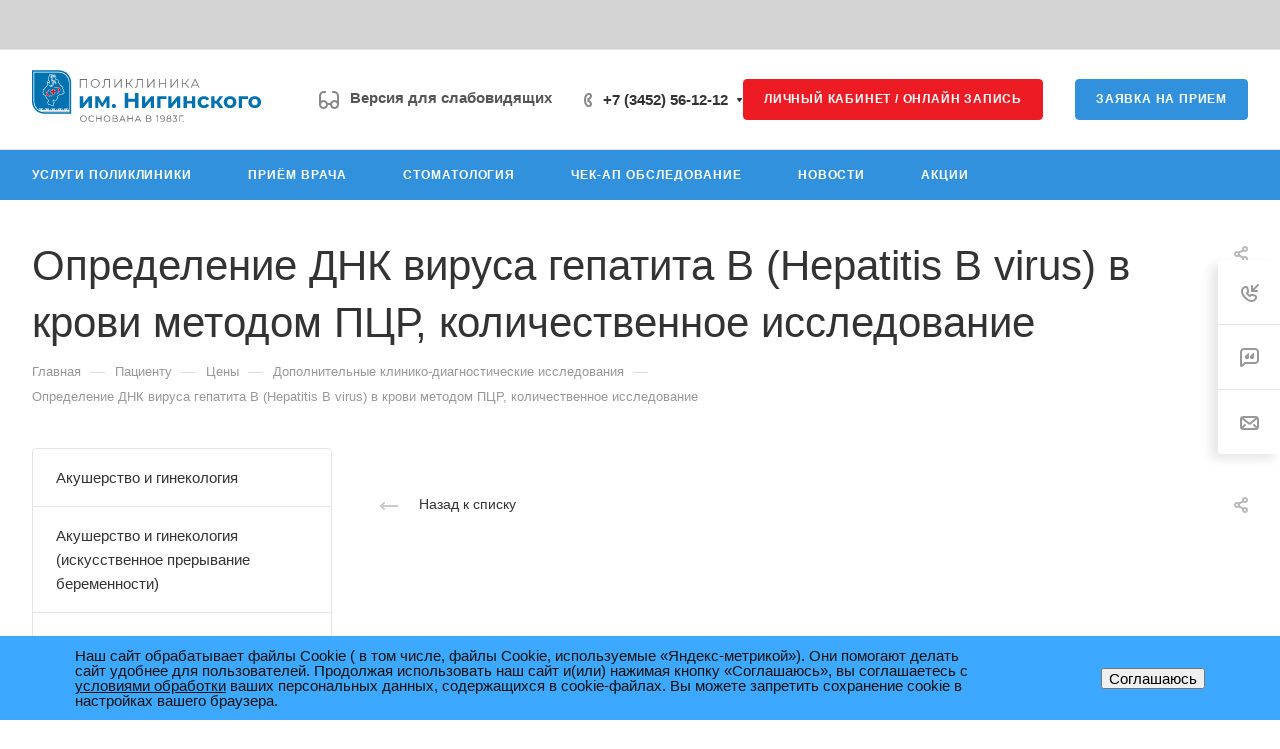

--- FILE ---
content_type: text/html; charset=UTF-8
request_url: https://nord-med.ru/patients/price/dopolnitelnye_kliniko_diagnosticheskie_issledovaniya/opredelenie_dnk_virusa_gepatita_v_hepatitis_v_virus_v_krovi_metodom_ptsr_kolichestvennoe_issledovani/
body_size: 184473
content:
<!DOCTYPE html>
<html xmlns="http://www.w3.org/1999/xhtml" xml:lang="ru" lang="ru" class="  ">
	<head>
		<title>Определение ДНК вируса гепатита В (Hepatitis В virus) в крови методом ПЦР, количественное исследование - ООО "Поликлиника им. Е.М.Нигинского"</title>
		<meta name="viewport" content="initial-scale=1.0, width=device-width, maximum-scale=1" />
		<meta name="HandheldFriendly" content="true" />
		<meta name="yes" content="yes" />
		<meta name="apple-mobile-web-app-status-bar-style" content="black" />
		<meta name="SKYPE_TOOLBAR" content="SKYPE_TOOLBAR_PARSER_COMPATIBLE" />
		<meta http-equiv="Content-Type" content="text/html; charset=UTF-8" />
<meta name="description" content="Приемы врачей-специалистов, предварительные и регулярные медосмотры, оформление справок и медицинских книжек. О специалистах и отделениях поликлиники. Цены. Запись онлайн. Координаты" />
<link href="/bitrix/templates/aspro-allcorp3medc/components/bitrix/news.detail/price/style.css?17639000622642"  rel="stylesheet" />
<link href="/bitrix/templates/aspro-allcorp3medc/css/jquery.fancybox.css?176390005117412"  rel="stylesheet" />
<link href="/bitrix/templates/aspro-allcorp3medc/css/fonts/montserrat/css/montserrat.min.css?17639000525716"  data-template-style="true"  rel="stylesheet" />
<link href="/bitrix/templates/aspro-allcorp3medc/css/fonts/roboto/css/roboto.min.css?17639000534318"  data-template-style="true"  rel="stylesheet" />
<link href="/bitrix/templates/aspro-allcorp3medc/css/bootstrap.css?1763900053114216"  data-template-style="true"  rel="stylesheet" />
<link href="/bitrix/templates/aspro-allcorp3medc/css/theme-elements.css?17639000514524"  data-template-style="true"  rel="stylesheet" />
<link href="/bitrix/templates/aspro-allcorp3medc/css/jquery.mCustomScrollbar.min.css?176390005142839"  data-template-style="true"  rel="stylesheet" />
<link href="/bitrix/templates/aspro-allcorp3medc/vendor/css/ripple.css?1763900053854"  data-template-style="true"  rel="stylesheet" />
<link href="/bitrix/templates/aspro-allcorp3medc/css/animation/animate.min.css?176390005152789"  data-template-style="true"  rel="stylesheet" />
<link href="/bitrix/templates/aspro-allcorp3medc/css/animation/animation_ext.css?17639000515902"  data-template-style="true"  rel="stylesheet" />
<link href="/bitrix/templates/aspro-allcorp3medc/vendor/css/carousel/owl/owl.carousel.css?17639000534744"  data-template-style="true"  rel="stylesheet" />
<link href="/bitrix/templates/aspro-allcorp3medc/vendor/css/carousel/owl/owl.theme.default.css?17639000531380"  data-template-style="true"  rel="stylesheet" />
<link href="/bitrix/templates/aspro-allcorp3medc/css/buttons.css?176390005117705"  data-template-style="true"  rel="stylesheet" />
<link href="/bitrix/templates/aspro-allcorp3medc/css/svg.css?17639000513466"  data-template-style="true"  rel="stylesheet" />
<link href="/bitrix/templates/aspro-allcorp3medc/css/header.css?176390005322032"  data-template-style="true"  rel="stylesheet" />
<link href="/bitrix/templates/aspro-allcorp3medc/css/footer.css?176390005119474"  data-template-style="true"  rel="stylesheet" />
<link href="/bitrix/templates/aspro-allcorp3medc/css/menu-top.css?176390005121423"  data-template-style="true"  rel="stylesheet" />
<link href="/bitrix/templates/aspro-allcorp3medc/css/mega-menu.css?17639000531955"  data-template-style="true"  rel="stylesheet" />
<link href="/bitrix/templates/aspro-allcorp3medc/css/mobile-header.css?17639000514211"  data-template-style="true"  rel="stylesheet" />
<link href="/bitrix/templates/aspro-allcorp3medc/css/mobile-menu.css?17639000536170"  data-template-style="true"  rel="stylesheet" />
<link href="/bitrix/templates/aspro-allcorp3medc/css/header-fixed.css?17639000511321"  data-template-style="true"  rel="stylesheet" />
<link href="/bitrix/templates/aspro-allcorp3medc/css/search-title.css?17639000514023"  data-template-style="true"  rel="stylesheet" />
<link href="/bitrix/templates/aspro-allcorp3medc/css/page-title-breadcrumb-pagination.css?17639000515630"  data-template-style="true"  rel="stylesheet" />
<link href="/bitrix/templates/aspro-allcorp3medc/css/social-icons.css?176390005115855"  data-template-style="true"  rel="stylesheet" />
<link href="/bitrix/templates/aspro-allcorp3medc/css/left-menu.css?17639000534748"  data-template-style="true"  rel="stylesheet" />
<link href="/bitrix/templates/aspro-allcorp3medc/css/top-menu.css?176390005113307"  data-template-style="true"  rel="stylesheet" />
<link href="/bitrix/templates/aspro-allcorp3medc/css/detail-gallery.css?17639000519324"  data-template-style="true"  rel="stylesheet" />
<link href="/bitrix/templates/aspro-allcorp3medc/css/detail.css?17639000512424"  data-template-style="true"  rel="stylesheet" />
<link href="/bitrix/templates/aspro-allcorp3medc/css/banners.css?176390005341927"  data-template-style="true"  rel="stylesheet" />
<link href="/bitrix/templates/aspro-allcorp3medc/css/yandex-map.css?176390005317014"  data-template-style="true"  rel="stylesheet" />
<link href="/bitrix/templates/aspro-allcorp3medc/css/bg-banner.css?17639000513571"  data-template-style="true"  rel="stylesheet" />
<link href="/bitrix/templates/aspro-allcorp3medc/css/smart-filter.css?176390005132388"  data-template-style="true"  rel="stylesheet" />
<link href="/bitrix/templates/aspro-allcorp3medc/css/basket.css?17639000539450"  data-template-style="true"  rel="stylesheet" />
<link href="/bitrix/templates/aspro-allcorp3medc/css/contacts.css?176390005310720"  data-template-style="true"  rel="stylesheet" />
<link href="/bitrix/templates/aspro-allcorp3medc/css/regions.css?17639000537755"  data-template-style="true"  rel="stylesheet" />
<link href="/bitrix/templates/aspro-allcorp3medc/css/profile.css?17639000519202"  data-template-style="true"  rel="stylesheet" />
<link href="/bitrix/templates/aspro-allcorp3medc/css/item-views.css?1763900051545"  data-template-style="true"  rel="stylesheet" />
<link href="/bitrix/templates/aspro-allcorp3medc/css/catalog.css?17639000537178"  data-template-style="true"  rel="stylesheet" />
<link href="/bitrix/templates/aspro-allcorp3medc/css/reviews.css?1763900051461"  data-template-style="true"  rel="stylesheet" />
<link href="/bitrix/templates/aspro-allcorp3medc/css/h1-normal.css?1763900053294"  data-template-style="true"  rel="stylesheet" />
<link href="/bitrix/templates/aspro-allcorp3medc/css/blocks/arrows.css?17639000511883"  data-template-style="true"  rel="stylesheet" />
<link href="/bitrix/templates/aspro-allcorp3medc/css/blocks/ask-block.css?1763900051274"  data-template-style="true"  rel="stylesheet" />
<link href="/bitrix/templates/aspro-allcorp3medc/css/blocks/back-url.css?1763900051652"  data-template-style="true"  rel="stylesheet" />
<link href="/bitrix/templates/aspro-allcorp3medc/css/blocks/chars.css?17639000514785"  data-template-style="true"  rel="stylesheet" />
<link href="/bitrix/templates/aspro-allcorp3medc/css/blocks/controls.css?17639000513098"  data-template-style="true"  rel="stylesheet" />
<link href="/bitrix/templates/aspro-allcorp3medc/css/blocks/countdown.css?17639000512277"  data-template-style="true"  rel="stylesheet" />
<link href="/bitrix/templates/aspro-allcorp3medc/css/blocks/cross.css?1763900051974"  data-template-style="true"  rel="stylesheet" />
<link href="/bitrix/templates/aspro-allcorp3medc/css/blocks/dark-light-theme.css?17639000512430"  data-template-style="true"  rel="stylesheet" />
<link href="/bitrix/templates/aspro-allcorp3medc/css/blocks/docs.css?17639000512114"  data-template-style="true"  rel="stylesheet" />
<link href="/bitrix/templates/aspro-allcorp3medc/css/blocks/file-type.css?1763900051998"  data-template-style="true"  rel="stylesheet" />
<link href="/bitrix/templates/aspro-allcorp3medc/css/blocks/flexbox.css?17639000512586"  data-template-style="true"  rel="stylesheet" />
<link href="/bitrix/templates/aspro-allcorp3medc/css/blocks/gallery.css?17639000512451"  data-template-style="true"  rel="stylesheet" />
<link href="/bitrix/templates/aspro-allcorp3medc/css/blocks/grid-list.css?17639000515813"  data-template-style="true"  rel="stylesheet" />
<link href="/bitrix/templates/aspro-allcorp3medc/css/blocks/gutters.css?17639000515920"  data-template-style="true"  rel="stylesheet" />
<link href="/bitrix/templates/aspro-allcorp3medc/css/blocks/hint.css?17639000513214"  data-template-style="true"  rel="stylesheet" />
<link href="/bitrix/templates/aspro-allcorp3medc/css/blocks/icon-block.css?17639000514473"  data-template-style="true"  rel="stylesheet" />
<link href="/bitrix/templates/aspro-allcorp3medc/css/blocks/images.css?17639000511749"  data-template-style="true"  rel="stylesheet" />
<link href="/bitrix/templates/aspro-allcorp3medc/css/blocks/line-block.css?17639000515310"  data-template-style="true"  rel="stylesheet" />
<link href="/bitrix/templates/aspro-allcorp3medc/css/blocks/mobile-scrolled.css?1763900051937"  data-template-style="true"  rel="stylesheet" />
<link href="/bitrix/templates/aspro-allcorp3medc/css/blocks/popup.css?17639000515434"  data-template-style="true"  rel="stylesheet" />
<link href="/bitrix/templates/aspro-allcorp3medc/css/blocks/prices.css?1763900051686"  data-template-style="true"  rel="stylesheet" />
<link href="/bitrix/templates/aspro-allcorp3medc/css/blocks/rating.css?1763900051160"  data-template-style="true"  rel="stylesheet" />
<link href="/bitrix/templates/aspro-allcorp3medc/css/blocks/right-dock.css?17639000511470"  data-template-style="true"  rel="stylesheet" />
<link href="/bitrix/templates/aspro-allcorp3medc/css/blocks/scroller.css?17639000512249"  data-template-style="true"  rel="stylesheet" />
<link href="/bitrix/templates/aspro-allcorp3medc/css/blocks/share.css?17639000512616"  data-template-style="true"  rel="stylesheet" />
<link href="/bitrix/templates/aspro-allcorp3medc/css/blocks/social-list.css?1763900051382"  data-template-style="true"  rel="stylesheet" />
<link href="/bitrix/templates/aspro-allcorp3medc/css/blocks/sticker.css?17639000513867"  data-template-style="true"  rel="stylesheet" />
<link href="/bitrix/templates/aspro-allcorp3medc/css/blocks/sticky.css?1763900051240"  data-template-style="true"  rel="stylesheet" />
<link href="/bitrix/templates/aspro-allcorp3medc/css/blocks/tabs.css?17639000516569"  data-template-style="true"  rel="stylesheet" />
<link href="/bitrix/templates/aspro-allcorp3medc/css/blocks/thematic.css?176390005152"  data-template-style="true"  rel="stylesheet" />
<link href="/bitrix/templates/aspro-allcorp3medc/css/blocks/toggle.css?17639000511217"  data-template-style="true"  rel="stylesheet" />
<link href="/bitrix/templates/aspro-allcorp3medc/css/conditional/video-block.min.css?17639000533550"  data-template-style="true"  rel="stylesheet" />
<link href="/bitrix/templates/.default/ajax/ajax.css?1763900062448"  data-template-style="true"  rel="stylesheet" />
<link href="/bitrix/components/aspro/eyed.allcorp3medc/templates/.default/style.css?176390007285936"  data-template-style="true"  rel="stylesheet" />
<link href="/bitrix/components/aspro/social.info.allcorp3medc/templates/.default/style.css?17639000701677"  data-template-style="true"  rel="stylesheet" />
<link href="/bitrix/templates/aspro-allcorp3medc/components/bitrix/menu/mega_menu/style.css?17639000542497"  data-template-style="true"  rel="stylesheet" />
<link href="/bitrix/templates/aspro-allcorp3medc/components/bitrix/menu/top_content_tree/style.css?176390005471"  data-template-style="true"  rel="stylesheet" />
<link href="/bitrix/templates/aspro-allcorp3medc/components/bitrix/menu/menu_new/style.css?17639000546513"  data-template-style="true"  rel="stylesheet" />
<link href="/bitrix/templates/aspro-allcorp3medc/components/bitrix/breadcrumb/main/style.css?17639000622140"  data-template-style="true"  rel="stylesheet" />
<link href="/bitrix/components/aspro/marketing.popup.allcorp3medc/templates/.default/style.css?17639000705926"  data-template-style="true"  rel="stylesheet" />
<link href="/bitrix/components/niges/cookiesaccept/templates/.default/style.css?17639000702729"  data-template-style="true"  rel="stylesheet" />
<link href="/bitrix/templates/aspro-allcorp3medc/styles.css?176390005129384"  data-template-style="true"  rel="stylesheet" />
<link href="/bitrix/templates/aspro-allcorp3medc/template_styles.css?176390005135868"  data-template-style="true"  rel="stylesheet" />
<link href="/bitrix/templates/aspro-allcorp3medc/css/owl-styles.css?176390005116561"  data-template-style="true"  rel="stylesheet" />
<link href="/bitrix/templates/aspro-allcorp3medc/css/form.css?176390005124322"  data-template-style="true"  rel="stylesheet" />
<link href="/bitrix/templates/aspro-allcorp3medc/css/colored.css?17639000516751"  data-template-style="true"  rel="stylesheet" />
<link href="/bitrix/templates/aspro-allcorp3medc/css/responsive.css?17639000511838"  data-template-style="true"  rel="stylesheet" />
<link href="/bitrix/templates/aspro-allcorp3medc/themes/custom_s1/colors.css?17639000516200"  data-template-style="true"  rel="stylesheet" />
<link href="/bitrix/templates/aspro-allcorp3medc/css/width-2.css?17639000535885"  data-template-style="true"  rel="stylesheet" />
<link href="/bitrix/templates/aspro-allcorp3medc/css/fonts/font-10.css?1763900052627"  data-template-style="true"  rel="stylesheet" />
<link href="/bitrix/templates/aspro-allcorp3medc/css/custom.css?17639000513840"  data-template-style="true"  rel="stylesheet" />
<script>if(!window.BX)window.BX={};if(!window.BX.message)window.BX.message=function(mess){if(typeof mess==='object'){for(let i in mess) {BX.message[i]=mess[i];} return true;}};</script>
<script>(window.BX||top.BX).message({"JS_CORE_LOADING":"Загрузка...","JS_CORE_NO_DATA":"- Нет данных -","JS_CORE_WINDOW_CLOSE":"Закрыть","JS_CORE_WINDOW_EXPAND":"Развернуть","JS_CORE_WINDOW_NARROW":"Свернуть в окно","JS_CORE_WINDOW_SAVE":"Сохранить","JS_CORE_WINDOW_CANCEL":"Отменить","JS_CORE_WINDOW_CONTINUE":"Продолжить","JS_CORE_H":"ч","JS_CORE_M":"м","JS_CORE_S":"с","JSADM_AI_HIDE_EXTRA":"Скрыть лишние","JSADM_AI_ALL_NOTIF":"Показать все","JSADM_AUTH_REQ":"Требуется авторизация!","JS_CORE_WINDOW_AUTH":"Войти","JS_CORE_IMAGE_FULL":"Полный размер"});</script>

<script src="/bitrix/js/main/core/core.js?1763899815511455"></script>

<script>BX.Runtime.registerExtension({"name":"main.core","namespace":"BX","loaded":true});</script>
<script>BX.setJSList(["\/bitrix\/js\/main\/core\/core_ajax.js","\/bitrix\/js\/main\/core\/core_promise.js","\/bitrix\/js\/main\/polyfill\/promise\/js\/promise.js","\/bitrix\/js\/main\/loadext\/loadext.js","\/bitrix\/js\/main\/loadext\/extension.js","\/bitrix\/js\/main\/polyfill\/promise\/js\/promise.js","\/bitrix\/js\/main\/polyfill\/find\/js\/find.js","\/bitrix\/js\/main\/polyfill\/includes\/js\/includes.js","\/bitrix\/js\/main\/polyfill\/matches\/js\/matches.js","\/bitrix\/js\/ui\/polyfill\/closest\/js\/closest.js","\/bitrix\/js\/main\/polyfill\/fill\/main.polyfill.fill.js","\/bitrix\/js\/main\/polyfill\/find\/js\/find.js","\/bitrix\/js\/main\/polyfill\/matches\/js\/matches.js","\/bitrix\/js\/main\/polyfill\/core\/dist\/polyfill.bundle.js","\/bitrix\/js\/main\/core\/core.js","\/bitrix\/js\/main\/polyfill\/intersectionobserver\/js\/intersectionobserver.js","\/bitrix\/js\/main\/lazyload\/dist\/lazyload.bundle.js","\/bitrix\/js\/main\/polyfill\/core\/dist\/polyfill.bundle.js","\/bitrix\/js\/main\/parambag\/dist\/parambag.bundle.js"]);
</script>
<script>BX.Runtime.registerExtension({"name":"aspro_fancybox","namespace":"window","loaded":true});</script>
<script>(window.BX||top.BX).message({"LANGUAGE_ID":"ru","FORMAT_DATE":"DD.MM.YYYY","FORMAT_DATETIME":"DD.MM.YYYY HH:MI:SS","COOKIE_PREFIX":"BITRIX_SM","SERVER_TZ_OFFSET":"18000","UTF_MODE":"Y","SITE_ID":"s1","SITE_DIR":"\/","USER_ID":"","SERVER_TIME":1768728313,"USER_TZ_OFFSET":0,"USER_TZ_AUTO":"Y","bitrix_sessid":"8dabd325768d638b841b3e141e8c0d60"});</script>


<script src="/bitrix/js/main/ajax.js?176389981635509"></script>
<script>BX.message({'JS_REQUIRED':'Заполните это поле!','JS_FORMAT':'Неверный формат!','JS_FILE_EXT':'Недопустимое расширение файла!','JS_PASSWORD_COPY':'Пароли не совпадают!','JS_PASSWORD_LENGTH':'Минимум 6 символов!','JS_ERROR':'Неверно заполнено поле!','JS_FILE_SIZE':'Максимальный размер 5мб!','JS_FILE_BUTTON_NAME':'Выберите файл','JS_FILE_DEFAULT':'Файл не найден','JS_DATE':'Некорректная дата!','JS_DATETIME':'Некорректная дата/время!','JS_REQUIRED_LICENSES':'Согласитесь с условиями','S_CALLBACK':'Заказать звонок','S_QUESTION':'Задать вопрос','S_ASK_QUESTION':'Задать вопрос','S_FEEDBACK':'Оставить отзыв','ERROR_INCLUDE_MODULE_DIGITAL_TITLE':'Ошибка подключения модуля &laquo;Аспро: Медицинский центр 3.0&raquo;','ERROR_INCLUDE_MODULE_DIGITAL_TEXT':'Ошибка подключения модуля &laquo;Аспро: Медицинский центр 3.0&raquo;.<br />Пожалуйста установите модуль и повторите попытку','S_SERVICES':'Наши услуги','S_SERVICES_SHORT':'Услуги','S_TO_ALL_SERVICES':'Все услуги','S_CATALOG':'Каталог товаров','S_CATALOG_SHORT':'Каталог','S_TO_ALL_CATALOG':'Весь каталог','S_CATALOG_FAVORITES':'Наши товары','S_CATALOG_FAVORITES_SHORT':'Товары','S_NEWS':'Новости','S_TO_ALL_NEWS':'Все новости','S_COMPANY':'О компании','S_OTHER':'Прочее','S_CONTENT':'Контент','T_JS_ARTICLE':'Артикул: ','T_JS_NAME':'Наименование: ','T_JS_PRICE':'Цена: ','T_JS_QUANTITY':'Количество: ','T_JS_SUMM':'Сумма: ','FANCY_CLOSE':'Закрыть','FANCY_NEXT':'Вперед','FANCY_PREV':'Назад','CUSTOM_COLOR_CHOOSE':'Выбрать','CUSTOM_COLOR_CANCEL':'Отмена','S_MOBILE_MENU':'Меню','DIGITAL_T_MENU_BACK':'Назад','DIGITAL_T_MENU_CALLBACK':'Обратная связь','DIGITAL_T_MENU_CONTACTS_TITLE':'Будьте на связи','TITLE_BASKET':'В корзине товаров на #SUMM#','BASKET_SUMM':'#SUMM#','EMPTY_BASKET':'Корзина пуста','TITLE_BASKET_EMPTY':'Корзина пуста','BASKET':'Корзина','SEARCH_TITLE':'Поиск','SOCIAL_TITLE':'Оставайтесь на связи','LOGIN':'Войти','MY_CABINET':'Кабинет','SUBSCRIBE_TITLE':'Будьте всегда в курсе','HEADER_SCHEDULE':'Время работы','SEO_TEXT':'SEO описание','COMPANY_IMG':'Картинка компании','COMPANY_TEXT':'Описание компании','JS_RECAPTCHA_ERROR':'Пройдите проверку','JS_PROCESSING_ERROR':'Согласитесь с условиями!','CONFIG_SAVE_SUCCESS':'Настройки сохранены','CONFIG_SAVE_FAIL':'Ошибка сохранения настроек','CLEAR_FILE':'Отменить','ALL_TIME':'За все время','ALL_SECTIONS_PROJECT':'Все проекты','RELOAD_PAGE':'Обновить страницу','REFRESH':'Поменять картинку','RECAPTCHA_TEXT':'Подтвердите, что вы не робот','SHOW':'Еще','HIDE':'Скрыть','FILTER_EXPAND_VALUES':'Показать все','FILTER_HIDE_VALUES':'Свернуть','COUNTDOWN_SEC':'сек','COUNTDOWN_MIN':'мин','COUNTDOWN_HOUR':'час','COUNTDOWN_DAY0':'дн','COUNTDOWN_DAY1':'дн','COUNTDOWN_DAY2':'дн','COUNTDOWN_WEAK0':'Недель','COUNTDOWN_WEAK1':'Неделя','COUNTDOWN_WEAK2':'Недели','COUNTDOWN_MONTH0':'Месяцев','COUNTDOWN_MONTH1':'Месяц','COUNTDOWN_MONTH2':'Месяца','COUNTDOWN_YEAR0':'Лет','COUNTDOWN_YEAR1':'Год','COUNTDOWN_YEAR2':'Года','COUNTDOWN_COMPACT_SEC':'с','COUNTDOWN_COMPACT_MIN':'м','COUNTDOWN_COMPACT_HOUR':'ч','COUNTDOWN_COMPACT_DAY':'д','COUNTDOWN_COMPACT_WEAK':'н','COUNTDOWN_COMPACT_MONTH':'м','COUNTDOWN_COMPACT_YEAR0':'л','COUNTDOWN_COMPACT_YEAR1':'г'})</script>

				<script src="/bitrix/templates/aspro-allcorp3medc/js/app.js?17639000625733"></script>
				<script data-skip-moving="true" src="/bitrix/js/main/jquery/jquery-2.2.4.min.js"></script>
				<script data-skip-moving="true" src="/bitrix/templates/aspro-allcorp3medc/js/speed.min.js?=1763900062"></script>
			
<style>html {--theme-base-color: #3291dd;--theme-base-opacity-color: #3291dd1a;--theme-more-color: #3291dd;--theme-border-radius:4px;--theme-outer-border-radius:4px;--theme-button-border-radius:4px;--theme-text-transform:uppercase;--theme-letter-spacing:0.8px;--theme-button-font-size:2px;--theme-button-padding-2px:2px;--theme-button-padding-1px:1px;--theme-more-color-hue:207;--theme-more-color-saturation:72%;--theme-more-color-lightness:53%;--theme-base-color-hue:207;--theme-base-color-saturation:72%;--theme-base-color-lightness:53%;--theme-lightness-hover-diff:6%}</style>
<style>html {--theme-base-color: #3291dd;--theme-base-opacity-color: #3291dd1a;--theme-more-color: #3291dd;--theme-border-radius:4px;--theme-outer-border-radius:4px;--theme-button-border-radius:4px;--theme-text-transform:uppercase;--theme-letter-spacing:0.8px;--theme-button-font-size:2px;--theme-button-padding-2px:2px;--theme-button-padding-1px:1px;--theme-more-color-hue:207;--theme-more-color-saturation:72%;--theme-more-color-lightness:53%;--theme-base-color-hue:207;--theme-base-color-saturation:72%;--theme-base-color-lightness:53%;--theme-lightness-hover-diff:6%}</style>
<style>.switcher-title {font-family: "Roboto", Arial, sans-serif;}</style>
<link href="/bitrix/templates/aspro-allcorp3medc/css/print.css?176390005114936" data-template-style="true" rel="stylesheet" media="print">
<script data-skip-moving="true" src="/bitrix/templates/aspro-allcorp3medc/js/actual.counter.min.js?=1763900062" defer></script>
<link rel="shortcut icon" href="/favicon.ico" type="image/x-icon" />
<link rel="apple-touch-icon" sizes="180x180" href="/upload/CAllcorp3Medc/ead/kg84gwq0mhe29vocbfzlapormzp7mzmb.svg" />
<meta property="og:description" content="Приемы врачей-специалистов, предварительные и регулярные медосмотры, оформление справок и медицинских книжек. О специалистах и отделениях поликлиники. Цены. Запись онлайн. Координаты" />
<meta property="og:image" content="https://nord-med.ru/logo.png" />
<link rel="image_src" href="https://nord-med.ru/logo.png"  />
<meta property="og:title" content="Определение ДНК вируса гепатита В (Hepatitis В virus) в крови методом ПЦР, количественное исследование - ООО "Поликлиника им. Е.М.Нигинского"" />
<meta property="og:type" content="website" />
<meta property="og:url" content="https://nord-med.ru/patients/price/dopolnitelnye_kliniko_diagnosticheskie_issledovaniya/opredelenie_dnk_virusa_gepatita_v_hepatitis_v_virus_v_krovi_metodom_ptsr_kolichestvennoe_issledovani/" />
<script>
if (window == window.top) {
	document.addEventListener("DOMContentLoaded", function() {
		var div = document.createElement("div"); div.innerHTML = ' <div id="nca-cookiesaccept-line" class="nca-cookiesaccept-line style-1 "> <div id="nca-nca-position-left"id="nca-bar" class="nca-bar nca-style- nca-animation-none nca-position-left"> <div class="nca-cookiesaccept-line-text">Наш сайт обрабатывает файлы Cookie ( в том числе, файлы Cookie, используемые «Яндекс-метрикой»). Они помогают делать сайт удобнее для пользователей. Продолжая использовать наш сайт и(или) нажимая кнопку «Соглашаюсь», вы соглашаетесь с <a href="https://nord-med.ru/upload/iblock/a39/u9zkm0xq7etttxboiialbvvbjir71p1b.docx" target="_blank">условиями обработки</a> ваших персональных данных, содержащихся в cookie-файлах. Вы можете запретить сохранение cookie в настройках вашего браузера.</div> <div><button type="button" id="nca-cookiesaccept-line-accept-btn" onclick="ncaCookieAcceptBtn()" >Соглашаюсь</button></div> </div> </div> ';
		document.body.appendChild(div);
	});
}
function ncaCookieAcceptBtn(){ 
	var alertWindow = document.getElementById("nca-cookiesaccept-line"); alertWindow.remove();
	var cookie_string = "NCA_COOKIE_ACCEPT_1" + "=" + escape("Y"); 
	var expires = new Date((new Date).getTime() + (1000 * 60 * 60 * 24 * 1500)); 
	cookie_string += "; expires=" + expires.toUTCString(); 
	cookie_string += "; path=" + escape ("/"); 
	document.cookie = cookie_string; 	
}
function ncaCookieAcceptCheck(){
	var closeCookieValue = "N"; 
	var value = "; " + document.cookie;
	var parts = value.split("; " + "NCA_COOKIE_ACCEPT_1" + "=");
	if (parts.length == 2) { 
		closeCookieValue = parts.pop().split(";").shift(); 
	}
	if(closeCookieValue != "Y") { 
		/*document.head.insertAdjacentHTML("beforeend", "<style>#nca-cookiesaccept-line {display:flex}</style>")*/
	} else { 
		document.head.insertAdjacentHTML("beforeend", "<style>#nca-cookiesaccept-line {display:none}</style>")
	}
}
ncaCookieAcceptCheck();
</script>
 <style> .nca-cookiesaccept-line { box-sizing: border-box !important; margin: 0 !important; border: none !important; width: 100% !important; min-height: 10px !important; max-height: 250px !important; display: block; clear: both !important; padding: 12px !important; position: fixed; bottom: 0px !important; opacity: 1; transform: translateY(0%); z-index: 99999; } .nca-cookiesaccept-line > div { display: flex; align-items: center; } .nca-cookiesaccept-line > div > div { padding-left: 5%; padding-right: 5%; } .nca-cookiesaccept-line a { color: inherit; text-decoration:underline; } @media screen and (max-width:767px) { .nca-cookiesaccept-line > div > div { padding-left: 1%; padding-right: 1%; } } </style> 



<script src="/bitrix/templates/aspro-allcorp3medc/js/observer.js?17639000627026"></script>
<script src="/bitrix/templates/aspro-allcorp3medc/vendor/jquery.easing.js?17639000538897"></script>
<script src="/bitrix/templates/aspro-allcorp3medc/vendor/jquery.cookie.js?17639000532426"></script>
<script src="/bitrix/templates/aspro-allcorp3medc/vendor/bootstrap.js?176390005327908"></script>
<script src="/bitrix/templates/aspro-allcorp3medc/vendor/jquery.validate.min.js?176390005322254"></script>
<script src="/bitrix/templates/aspro-allcorp3medc/vendor/js/ripple.js?17639000534702"></script>
<script src="/bitrix/templates/aspro-allcorp3medc/js/detectmobilebrowser.js?17639000622203"></script>
<script src="/bitrix/templates/aspro-allcorp3medc/js/matchMedia.js?17639000621585"></script>
<script src="/bitrix/templates/aspro-allcorp3medc/js/jquery.actual.min.js?17639000621239"></script>
<script src="/bitrix/templates/aspro-allcorp3medc/js/jquery-ui.min.js?176390006232162"></script>
<script src="/bitrix/templates/aspro-allcorp3medc/js/jquery.plugin.min.js?17639000623356"></script>
<script src="/bitrix/templates/aspro-allcorp3medc/js/jquery.alphanumeric.js?17639000621972"></script>
<script src="/bitrix/templates/aspro-allcorp3medc/js/jquery.autocomplete.js?176390006232714"></script>
<script src="/bitrix/templates/aspro-allcorp3medc/js/jquery.mobile.custom.touch.min.js?17639000627743"></script>
<script src="/bitrix/templates/aspro-allcorp3medc/js/jquery.mCustomScrollbar.js?1763900062121783"></script>
<script src="/bitrix/templates/aspro-allcorp3medc/js/jqModal.js?176390006211178"></script>
<script src="/bitrix/templates/aspro-allcorp3medc/js/jquery.uniform.min.js?17639000628308"></script>
<script src="/bitrix/templates/aspro-allcorp3medc/vendor/js/carousel/owl/owl.carousel.js?176390005392656"></script>
<script src="/bitrix/templates/aspro-allcorp3medc/js/jquery.countdown.min.js?176390006221419"></script>
<script src="/bitrix/templates/aspro-allcorp3medc/js/jquery.countdown-ru.js?17639000621885"></script>
<script src="/bitrix/templates/aspro-allcorp3medc/js/scrollTabs.js?176390006214262"></script>
<script src="/bitrix/templates/aspro-allcorp3medc/js/blocks/controls.js?17639000628155"></script>
<script src="/bitrix/templates/aspro-allcorp3medc/js/blocks/hover-block.js?1763900062948"></script>
<script src="/bitrix/templates/aspro-allcorp3medc/js/blocks/mobile.js?17639000627502"></script>
<script src="/bitrix/templates/aspro-allcorp3medc/js/blocks/selectOffer.js?17639000623083"></script>
<script src="/bitrix/templates/aspro-allcorp3medc/js/blocks/tabs-history.js?17639000621386"></script>
<script src="/bitrix/templates/aspro-allcorp3medc/js/general.js?1763900062197101"></script>
<script src="/bitrix/templates/aspro-allcorp3medc/js/custom.js?1763900062201"></script>
<script src="/bitrix/templates/aspro-allcorp3medc/js/logo.js?17639000627456"></script>
<script src="/bitrix/components/aspro/eyed.allcorp3medc/templates/.default/script.js?176390007220984"></script>
<script src="/bitrix/templates/aspro-allcorp3medc/js/phones.js?17639000621114"></script>
<script src="/bitrix/templates/aspro-allcorp3medc/components/bitrix/menu/mega_menu/script.js?17639000542112"></script>
<script src="/bitrix/templates/aspro-allcorp3medc/components/bitrix/menu/menu_new/script.js?17639000543265"></script>
<script src="/bitrix/templates/aspro-allcorp3medc/components/bitrix/menu/left/script.js?17639000541165"></script>
<script src="/bitrix/components/aspro/marketing.popup.allcorp3medc/templates/.default/script.js?17639000701465"></script>
<script src="/bitrix/components/bitrix/search.title/script.js?176390009010542"></script>
<script src="/bitrix/templates/aspro-allcorp3medc/components/bitrix/search.title/fixed/script.js?176390005410201"></script>
<script src="/bitrix/components/aspro/basket.allcorp3medc/templates/fly/script.js?1763900071361"></script>
<script src="/bitrix/templates/aspro-allcorp3medc/js/jquery.inputmask.bundle.min.js?176390006270933"></script>
<script src="/bitrix/templates/aspro-allcorp3medc/js/jquery.history.js?176390006221571"></script>
<script src="/bitrix/templates/aspro-allcorp3medc/components/bitrix/news.detail/price/script.js?1763900062679"></script>
<script src="/bitrix/templates/aspro-allcorp3medc/js/jquery.fancybox.js?1763900062160667"></script>

				<link rel="apple-touch-icon" sizes="180x180" href="/icons/apple-touch-icon.png">
		<link rel="icon" type="image/png" sizes="32x32" href="/icons/favicon-32x32.png">
		<link rel="icon" type="image/png" sizes="16x16" href="/icons/favicon-16x16.png">
		<link rel="manifest" href="/icons/site.webmanifest">
		<link rel="mask-icon" href="/icons/safari-pinned-tab.svg" color="#5bbad5">
		<link rel="shortcut icon" href="/icons/favicon.ico">
		<meta name="msapplication-TileColor" content="#2b5797">
		<meta name="msapplication-config" content="/icons/browserconfig.xml">
		<meta name="theme-color" content="#ffffff">
<meta property="og:title" content="ООО Поликлиника им. Е.М.Нигинского. Официальный сайт" />
<meta property="og:description " content="Приемы врачей-специалистов, предварительные и регулярные медосмотры, оформление справок и медицинских книжек." />
<meta property="og:image" content="https://nord-med.ru/logo-ogg.jpg" />

		<!-- Yandex.Metrika counter -->
	<script>
	   (function(m,e,t,r,i,k,a){m[i]=m[i]||function(){(m[i].a=m[i].a||[]).push(arguments)};
	   m[i].l=1*new Date();k=e.createElement(t),a=e.getElementsByTagName(t)[0],k.async=1,k.src=r,a.parentNode.insertBefore(k,a)})
	   (window, document, "script", "https://web.archive.org/web/20230602230147/https://mc.yandex.ru/metrika/tag.js", "ym");
	
	   ym(86954830, "init", {
			clickmap:true,
			trackLinks:true,
			accurateTrackBounce:true,
			webvisor:true
	   });
	</script>
	<noscript><div><img src="https://mc.yandex.ru/watch/86954830" style="position:absolute; left:-9999px;" alt=""/></div></noscript>
	<!-- /Yandex.Metrika counter --> 
<meta name="yandex-verification" content="95ec0043877a128f" />
				<script>
		document.fonts.onloadingdone = function() {
			if (typeof CheckTopMenuDotted === 'function') {
				CheckTopMenuDotted();
			}
		}
		</script>
		<style>html {}</style>	</head>
	<body class=" site_s1   header_padding-150 side_left region_confirm_normal header_fill_light all_title_2 menu_lowercase_n fixed_y mfixed_y mfixed_view_always title_position_left mmenu_leftside mheader-v1 footer-vc fill_bg_ header-vcustomNew title-v1 bottom-icons-panel_n with_phones warning_banner_y theme-light" id="main" data-site="/">
		<div class="bx_areas"></div>

		
		<div id="panel"></div>


								<script data-skip-moving="true">
			var solutionName = 'arAllcorp3Options';
			var arAsproOptions = window[solutionName] = ({});
		</script>
		<script src="/bitrix/templates/aspro-allcorp3medc/js/setTheme.php?site_id=s1&site_dir=/" data-skip-moving="true"></script>
		<script>
		var arBasketItems = {};
		if(arAsproOptions.SITE_ADDRESS)
			arAsproOptions.SITE_ADDRESS = arAsproOptions.SITE_ADDRESS.replace(/'/g, "");
		</script>
		<!--'start_frame_cache_options-block'-->			<script>var arBasketItems = [];</script>
		<!--'end_frame_cache_options-block'-->
		<div class="body  hover_">
			<div class="body_media"></div>

						<div id="eyed-panel" class="eyed-panel">
			<div class="eyed-panel__inner">
			<noindex>
			<div class="maxwidth-theme">
				<div class="line-block flexbox--justify-beetwen flexbox--wrap line-block--24-vertical">
					<div class="line-block__item eyed-panel__item" data-option="FONT-SIZE">
						<div class="line-block line-block--8-vertical">
							<div class="line-block__item eyed-panel__item-title font_bold">Размер шрифта</div>
							<div class="line-block__item eyed-panel__item-values">
								<div class="line-block line-block--8">
									<div class="line-block__item">
										<a href="" class="eyed-panel__item-value active" data-option_value="16" rel="nofollow" title="Уменьшенный размер шрифта"><i class="svg inline  svg-inline-" aria-hidden="true" ><svg width="19" height="13" viewBox="0 0 19 13" fill="none" xmlns="http://www.w3.org/2000/svg">
    <path d="M8.96686 11.9968L7.82623 8.82495H3.45905L2.34186 11.9968H0.373108L4.64655 0.528076H6.6778L10.9512 11.9968H8.96686ZM7.33405 7.21558L6.26373 4.1062C6.18561 3.89787 6.07623 3.56974 5.93561 3.12183C5.80019 2.67391 5.70644 2.34578 5.65436 2.13745C5.51373 2.77808 5.308 3.4786 5.03717 4.23901L4.00592 7.21558H7.33405ZM17.67 11.9968L17.3028 10.7937H17.2403C16.8236 11.3197 16.4044 11.6791 15.9825 11.8718C15.5606 12.0593 15.0189 12.1531 14.3575 12.1531C13.5085 12.1531 12.8445 11.9239 12.3653 11.4656C11.8913 11.0072 11.6544 10.3588 11.6544 9.52026C11.6544 8.62964 11.9851 7.95776 12.6465 7.50464C13.308 7.05151 14.3158 6.80412 15.67 6.76245L17.1622 6.71558V6.25464C17.1622 5.70256 17.032 5.2911 16.7715 5.02026C16.5163 4.74422 16.1179 4.6062 15.5762 4.6062C15.1335 4.6062 14.709 4.67131 14.3028 4.80151C13.8965 4.93172 13.5059 5.08537 13.1309 5.26245L12.5372 3.94995C13.0059 3.70516 13.5189 3.52026 14.0762 3.39526C14.6335 3.26506 15.1596 3.19995 15.6544 3.19995C16.7533 3.19995 17.5814 3.43953 18.1387 3.9187C18.7012 4.39787 18.9825 5.15047 18.9825 6.17651V11.9968H17.67ZM14.9356 10.7468C15.6023 10.7468 16.1361 10.5619 16.5372 10.1921C16.9434 9.81714 17.1465 9.2937 17.1465 8.62183V7.87183L16.0372 7.9187C15.1726 7.94995 14.5424 8.09578 14.1465 8.3562C13.7559 8.61141 13.5606 9.00464 13.5606 9.53589C13.5606 9.92131 13.6752 10.2208 13.9044 10.4343C14.1335 10.6427 14.4773 10.7468 14.9356 10.7468Z" fill="black"/>
</svg>
</i></a>
									</div>
									<div class="line-block__item">
										<a href="" class="eyed-panel__item-value" data-option_value="20" 
										rel="nofollow" title="Нормальный размер шрифта"><i class="svg inline  svg-inline-" aria-hidden="true" ><svg width="27" height="17" viewBox="0 0 27 17" fill="none" xmlns="http://www.w3.org/2000/svg">
    <path d="M12.2302 16L10.6618 11.6387H4.65692L3.12079 16H0.413757L6.28973 0.230469H9.0827L14.9587 16H12.2302ZM9.98505 9.42578L8.51337 5.15039C8.40594 4.86393 8.25555 4.41276 8.06219 3.79688C7.876 3.18099 7.74709 2.72982 7.67548 2.44336C7.48212 3.32422 7.19924 4.28743 6.82684 5.33301L5.40887 9.42578H9.98505ZM24.197 16L23.6921 14.3457H23.6061C23.0332 15.069 22.4567 15.5632 21.8766 15.8281C21.2966 16.0859 20.5518 16.2148 19.6423 16.2148C18.475 16.2148 17.5619 15.8997 16.903 15.2695C16.2513 14.6393 15.9255 13.7477 15.9255 12.5947C15.9255 11.3701 16.3802 10.4463 17.2897 9.82324C18.1992 9.2002 19.585 8.86003 21.447 8.80273L23.4987 8.73828V8.10449C23.4987 7.34538 23.3197 6.77962 22.9616 6.40723C22.6107 6.02767 22.0628 5.83789 21.3181 5.83789C20.7093 5.83789 20.1257 5.92741 19.5671 6.10645C19.0085 6.28548 18.4714 6.49674 17.9557 6.74023L17.1393 4.93555C17.7839 4.59896 18.4893 4.34473 19.2556 4.17285C20.0218 3.99382 20.7451 3.9043 21.4255 3.9043C22.9365 3.9043 24.0752 4.23372 24.8415 4.89258C25.6149 5.55143 26.0016 6.58626 26.0016 7.99707V16H24.197ZM20.4372 14.2812C21.3539 14.2812 22.0879 14.027 22.6393 13.5186C23.1979 13.0029 23.4772 12.2832 23.4772 11.3594V10.3281L21.9518 10.3926C20.763 10.4355 19.8965 10.6361 19.3522 10.9941C18.8151 11.3451 18.5466 11.8857 18.5466 12.6162C18.5466 13.1462 18.7041 13.5579 19.0192 13.8516C19.3343 14.138 19.807 14.2812 20.4372 14.2812Z" fill="black"/>
</svg></i></a>
									</div>
									<div class="line-block__item">
										<a href="" class="eyed-panel__item-value" data-option_value="24" rel="nofollow" title=" Увеличенный размер шрифта"><i class="svg inline  svg-inline-" aria-hidden="true" ><svg width="34" height="22" viewBox="0 0 34 22" fill="none" xmlns="http://www.w3.org/2000/svg">
    <path d="M15.4788 21L13.4827 15.4492H5.84009L3.88501 21H0.439697L7.91821 0.929688H11.4729L18.9514 21H15.4788ZM12.6213 12.6328L10.7483 7.19141C10.6116 6.82682 10.4202 6.2526 10.1741 5.46875C9.93709 4.6849 9.77303 4.11068 9.68188 3.74609C9.43579 4.86719 9.07576 6.0931 8.60181 7.42383L6.79712 12.6328H12.6213ZM30.7092 21L30.0667 18.8945H29.9573C29.2281 19.8151 28.4944 20.444 27.7561 20.7812C27.0178 21.1094 26.0699 21.2734 24.9124 21.2734C23.4267 21.2734 22.2646 20.8724 21.426 20.0703C20.5966 19.2682 20.1819 18.1335 20.1819 16.666C20.1819 15.1074 20.7607 13.9316 21.9182 13.1387C23.0758 12.3457 24.8394 11.9128 27.2092 11.8398L29.8206 11.7578V10.9512C29.8206 9.98503 29.5927 9.26497 29.137 8.79102C28.6903 8.30794 27.9931 8.06641 27.0452 8.06641C26.2704 8.06641 25.5276 8.18034 24.8167 8.4082C24.1057 8.63607 23.4221 8.90495 22.7659 9.21484L21.7268 6.91797C22.5471 6.48958 23.4449 6.16602 24.4202 5.94727C25.3954 5.7194 26.316 5.60547 27.1819 5.60547C29.1051 5.60547 30.5543 6.02474 31.5295 6.86328C32.5139 7.70182 33.0061 9.01888 33.0061 10.8145V21H30.7092ZM25.9241 18.8125C27.0907 18.8125 28.025 18.4889 28.7268 17.8418C29.4377 17.1855 29.7932 16.2695 29.7932 15.0938V13.7812L27.8518 13.8633C26.3388 13.918 25.2359 14.1732 24.5432 14.6289C23.8596 15.0755 23.5178 15.7637 23.5178 16.6934C23.5178 17.3678 23.7183 17.8919 24.1194 18.2656C24.5204 18.6302 25.122 18.8125 25.9241 18.8125Z" fill="black"/>
</svg></i></a>
									</div>
								</div>
							</div>
						</div>
					</div>
					<div class="line-block__item eyed-panel__item" data-option="COLOR-SCHEME">
						<div class="line-block line-block--8-vertical">
							<div class="line-block__item eyed-panel__item-title font_bold">Цвет фона и шрифта</div>
							<div class="line-block__item eyed-panel__item-values">
								<div class="line-block line-block--8">
									<div class="line-block__item">
										<a href="" class="eyed-panel__item-value active" data-option_value="black" rel="nofollow" title="Черным по белому фону"><span><i class="svg inline  svg-inline-" aria-hidden="true" ><svg width="12" height="18" viewBox="0 0 12 18" fill="none" xmlns="http://www.w3.org/2000/svg">
    <path d="M10 10.7227H11.9962V17.0028H9.36823V13H0V0H2.72461V10.7324H7.28418V0H10V10.7227Z" fill="black"/>
</svg></i></span></a>
									</div>
									<div class="line-block__item">
										<a href="" class="eyed-panel__item-value" data-option_value="white" rel="nofollow" title="Белым по черному фону"><span><i class="svg inline  svg-inline-" aria-hidden="true" ><svg width="12" height="18" viewBox="0 0 12 18" fill="none" xmlns="http://www.w3.org/2000/svg">
    <path d="M10 10.7227H11.9962V17.0028H9.36823V13H0V0H2.72461V10.7324H7.28418V0H10V10.7227Z" fill="#FFFFFF"/>
</svg></i></span></a>
									</div>
									<div class="line-block__item">
										<a href="" class="eyed-panel__item-value" data-option_value="blue" rel="nofollow" title="Синим по голубому фону"><span><i class="svg inline  svg-inline-" aria-hidden="true" ><svg width="12" height="18" viewBox="0 0 12 18" fill="none" xmlns="http://www.w3.org/2000/svg">
    <path d="M10 10.7227H11.9962V17.0028H9.36823V13H0V0H2.72461V10.7324H7.28418V0H10V10.7227Z" fill="#133C58"/>
</svg></i></span></a>
									</div>
									<div class="line-block__item">
										<a href="" class="eyed-panel__item-value" data-option_value="black_on_yellow" rel="nofollow" title="Черным по желтому фону"><span><i class="svg inline  svg-inline-" aria-hidden="true" ><svg width="12" height="18" viewBox="0 0 12 18" fill="none" xmlns="http://www.w3.org/2000/svg">
    <path d="M10 10.7227H11.9962V17.0028H9.36823V13H0V0H2.72461V10.7324H7.28418V0H10V10.7227Z" fill="#FFFF00"/>
</svg></i></span></a>
									</div>
									<div class="line-block__item">
										<a href="" class="eyed-panel__item-value" data-option_value="green" rel="nofollow" title="Зеленым по черному фону"><span><i class="svg inline  svg-inline-" aria-hidden="true" ><svg width="12" height="18" viewBox="0 0 12 18" fill="none" xmlns="http://www.w3.org/2000/svg">
    <path d="M10 10.7227H11.9962V17.0028H9.36823V13H0V0H2.72461V10.7324H7.28418V0H10V10.7227Z" fill="#a9dd38"/>
</svg></i></span></a>
									</div>
								</div>
							</div>
						</div>
					</div>
					<div class="line-block__item eyed-panel__item" data-option="IMAGES">
						<div class="line-block line-block--8-vertical">
							<div class="line-block__item eyed-panel__item-title font_bold">Изображения</div>
							<div class="line-block__item eyed-panel__item-values">
								<div class="line-block line-block--8">
									<div class="line-block__item">
										<a href="" class="eyed-panel__item-value active" data-option_value="1" rel="nofollow" title="Отображать изображения"><i class="svg inline  svg-inline-" aria-hidden="true" ><svg width="23" height="16" viewBox="0 0 23 16" fill="none" xmlns="http://www.w3.org/2000/svg">
    <path fill-rule="evenodd" clip-rule="evenodd" d="M6.99999 3C6.99999 4.65685 5.65684 6 3.99999 6C2.34314 6 0.99999 4.65685 0.99999 3C0.99999 1.34315 2.34314 0 3.99999 0C5.65684 0 6.99999 1.34315 6.99999 3ZM5.24741 8.86009L0.451182 14.3415C-0.114578 14.9881 0.344599 16 1.20376 16H13L6.75257 8.86009C6.35416 8.40476 5.64583 8.40476 5.24741 8.86009ZM12.2137 3.00071L8.52538 7.69489L15.9999 15.9999H21.9425C22.777 15.9999 23.2444 15.0382 22.7288 14.3821L13.7863 3.00071C13.3859 2.49114 12.614 2.49114 12.2137 3.00071Z" fill="black"/>
</svg></i></a>
									</div>
									<div class="line-block__item">
										<a href="" class="eyed-panel__item-value" data-option_value="0" rel="nofollow" title="Скрывать изображения"><i class="svg inline  svg-inline-" aria-hidden="true" ><svg width="20" height="20" viewBox="0 0 20 20" fill="none" xmlns="http://www.w3.org/2000/svg">
    <path fill-rule="evenodd" clip-rule="evenodd" d="M17 10C17 13.866 13.866 17 10 17C8.6099 17 7.31444 16.5948 6.22529 15.8961L15.8961 6.22529C16.5948 7.31444 17 8.6099 17 10ZM4.06915 18.0522C5.72846 19.2764 7.77973 20 10 20C15.5228 20 20 15.5228 20 10C20 4.47715 15.5228 0 10 0C4.47715 0 0 4.47715 0 10C0 12.2203 0.723592 14.2716 1.94782 15.9309L1.9023 15.9764L2.2681 16.3422C2.68477 16.8496 3.15041 17.3152 3.6578 17.7319L4.02362 18.0977L4.06915 18.0522ZM4.10396 13.7748L13.7748 4.10396C12.6856 3.40521 11.3901 3 10 3C6.13401 3 3 6.13401 3 10C3 11.3901 3.40521 12.6856 4.10396 13.7748Z" fill="black"/>
</svg></i></a>
									</div>
								</div>
							</div>
						</div>
					</div>
					<div class="line-block__item eyed-panel__item" data-option="SPEAKER">
						<div class="line-block line-block--8-vertical">
							<div class="line-block__item eyed-panel__item-title font_bold">Озвучивание текста</div>
							<div class="line-block__item eyed-panel__item-values">
								<div class="line-block line-block--8">
									<div class="line-block__item">
										<a href="" class="eyed-panel__item-value active" data-option_value="1" title="Озвучивать текст" rel="nofollow"><i class="svg inline  svg-inline-" aria-hidden="true" ><svg width="25" height="19" viewBox="0 0 25 19" fill="none" xmlns="http://www.w3.org/2000/svg">
    <path fill-rule="evenodd" clip-rule="evenodd" d="M5 12H2C0.895431 12 0 11.1046 0 9.99999V7.99998C0 6.89541 0.895424 5.99998 1.99999 5.99997L5 5.99996L10.2668 0.321492C10.8851 -0.345077 12 0.0923814 12 1.00153V17.0071C12 17.9166 10.8843 18.3538 10.2663 17.6865L5 12ZM23.7591 4.1292C23.1194 2.58498 22.1819 1.18187 21 -3.15548e-05L19.6087 1.39131C20.6078 2.39049 21.4004 3.5767 21.9412 4.88219C22.4819 6.18769 22.7603 7.58691 22.7603 8.99997C22.7603 10.413 22.4819 11.8122 21.9412 13.1177C21.4004 14.4232 20.6078 15.6094 19.6087 16.6086L21 18C22.1819 16.8181 23.1194 15.415 23.7591 13.8707C24.3987 12.3265 24.7279 10.6714 24.7279 8.99997C24.7279 7.32851 24.3987 5.67343 23.7591 4.1292ZM18.2294 2.30707C19.1083 3.186 19.8055 4.22943 20.2812 5.3778C20.7568 6.52617 21.0016 7.75698 21.0016 8.99997C21.0016 10.243 20.7568 11.4738 20.2812 12.6221C19.8055 13.7705 19.1083 14.8139 18.2294 15.6929L16.8317 14.2952C17.5271 13.5999 18.0787 12.7743 18.4551 11.8657C18.8314 10.9572 19.0251 9.98339 19.0251 8.99997C19.0251 8.01655 18.8314 7.04275 18.4551 6.13419C18.0787 5.22562 17.5271 4.40008 16.8317 3.7047L18.2294 2.30707ZM17.1192 9.07167C17.1342 7.50657 16.6595 5.97594 15.7615 4.69398L14.4778 5.59316C15.1883 6.60742 15.5639 7.81841 15.552 9.05669C15.5402 10.295 15.1415 11.4986 14.4118 12.4991L15.6781 13.4226C16.6004 12.158 17.1043 10.6368 17.1192 9.07167Z" fill="black"/>
</svg></i></a>
									</div>
									<div class="line-block__item">
										<a href="" class="eyed-panel__item-value" data-option_value="0" title="Не озвучивать текст" rel="nofollow"><i class="svg inline  svg-inline-" aria-hidden="true" ><svg width="20" height="20" viewBox="0 0 20 20" fill="none" xmlns="http://www.w3.org/2000/svg">
    <path fill-rule="evenodd" clip-rule="evenodd" d="M17 10C17 13.866 13.866 17 10 17C8.6099 17 7.31444 16.5948 6.22529 15.8961L15.8961 6.22529C16.5948 7.31444 17 8.6099 17 10ZM4.06915 18.0522C5.72846 19.2764 7.77973 20 10 20C15.5228 20 20 15.5228 20 10C20 4.47715 15.5228 0 10 0C4.47715 0 0 4.47715 0 10C0 12.2203 0.723592 14.2716 1.94782 15.9309L1.9023 15.9764L2.2681 16.3422C2.68477 16.8496 3.15041 17.3152 3.6578 17.7319L4.02362 18.0977L4.06915 18.0522ZM4.10396 13.7748L13.7748 4.10396C12.6856 3.40521 11.3901 3 10 3C6.13401 3 3 6.13401 3 10C3 11.3901 3.40521 12.6856 4.10396 13.7748Z" fill="black"/>
</svg></i></a>
									</div>
								</div>
							</div>
						</div>
					</div>
					<div class="line-block__item">
						<div class="btn btn-default eyed-toggle eyed-toggle--off font_bold"><i class="svg inline  svg-inline-" aria-hidden="true" ><svg width="22" height="14" viewBox="0 0 22 14" fill="none" xmlns="http://www.w3.org/2000/svg">
    <path fill-rule="evenodd" clip-rule="evenodd" d="M16.4576 3.84755C17.9142 4.86718 19.1161 6.0974 19.9011 7C19.1161 7.9026 17.9142 9.13282 16.4576 10.1524C14.88 11.2568 13.1674 12 11.4625 12C9.75763 12 8.04508 11.2568 6.46746 10.1524C5.01083 9.13282 3.80896 7.9026 3.02394 7C3.80896 6.0974 5.01083 4.86718 6.46746 3.84755C6.519 3.81148 6.57068 3.77578 6.6225 3.74049C6.51809 4.14288 6.46252 4.56495 6.46252 5C6.46252 7.76142 8.7011 10 11.4625 10C14.2239 10 16.4625 7.76142 16.4625 5C16.4625 4.56495 16.407 4.14288 16.3025 3.74049C16.3544 3.77578 16.406 3.81148 16.4576 3.84755ZM11.4625 0C16.0118 0 19.916 3.92521 21.5903 5.89701C22.1366 6.54044 22.1366 7.45956 21.5903 8.10299C19.916 10.0748 16.0118 14 11.4625 14C6.91329 14 3.00906 10.0748 1.3348 8.10299C0.788465 7.45956 0.788465 6.54044 1.3348 5.89701C3.00906 3.92521 6.91329 0 11.4625 0ZM11.4625 2C9.80567 2 8.46252 3.34315 8.46252 5C8.46252 6.65685 9.80567 8 11.4625 8C13.1194 8 14.4625 6.65685 14.4625 5C14.4625 3.34315 13.1194 2 11.4625 2Z" fill="black"/>
</svg></i>Обычная версия сайта</div>
					</div>
				</div>
			</div>
			</noindex>
		</div>
				<script>
		BX.ready(function(){
			new JEyed({'ENABLED':true,'ACTIVE':false,'IS_AJAX':false,'SIGNED_PARAMS':'[base64].d37d1e5b11beb111a5875f476ba38ef0b5fec112d8b985e7f68617e61e2aa060','COOKIE':{'ACTIVE':'ALLCORP3MEDC_EYE_VERSION_VALUE','OPTIONS':'ALLCORP3MEDC_EYE_VERSION_OPTIONS'},'OPTIONS':{'FONT-SIZE':'16','COLOR-SCHEME':'black','IMAGES':'1','SPEAKER':'1'}});
		});

		BX.message({
			EA_T_EYED_VERSION: 'Версия для слабовидящих',
			EA_T_NORMAL_VERSION: 'Обычная версия сайта',
			EA_T_NORMAL_VERSION_SHORT: 'Обычная версия',
			__EA_T_TEXT_REGEX: '[0-9a-zа-я]',
		});
		</script>
	</div>			<div class="visible-lg visible-md title-v1" data-ajax-block="HEADER" data-ajax-callback="headerInit">
				
<div class="mega-fixed-menu header--color_dark mega-fixed-menu--dark" data-src="" style="background: url(/upload/iblock/181/i7mt02wqx78gskqcfsn7uff68m0fkqsv.jpg) no-repeat center;">
	<div class="mega-fixed-menu__row ">
		<div class="line-block line-block--100 line-block--32-1400">
						<div class="line-block__item">
				<div class="logo no-shrinked ">
					<a class="menu-light-icon-fill banner-light-icon-fill" href="/"><svg width="232" height="60" viewBox="0 0 232 60" fill="none" xmlns="http://www.w3.org/2000/svg">
<path fill-rule="evenodd" clip-rule="evenodd" d="M0 0H27.047C33.8956 0 39.4988 5.59028 39.4988 12.423V43.8876H12.4519C5.60326 43.8876 0 38.2973 0 31.4646V0Z" fill="#0072AF"/>
<path fill-rule="evenodd" clip-rule="evenodd" d="M17.6052 4.85126C17.6003 4.85158 17.5914 4.96143 17.5815 5.08477C17.568 5.25122 17.5536 5.42961 17.4727 5.59587C17.4635 5.61589 17.4737 5.70621 17.4636 5.86354C17.4432 6.17893 17.4166 6.58542 17.3499 6.71137C17.3189 6.76977 17.2924 6.84744 17.2654 6.92719C17.1707 7.2062 17.0683 7.50735 16.7068 7.63448C16.6649 7.64909 16.5935 7.71088 16.5343 7.78985C16.4977 7.83862 16.4712 7.88626 16.4735 7.91511C16.4852 8.06696 16.3495 8.06357 16.3991 8.06484C16.5071 8.06745 16.6334 8.0711 16.7641 8.27939C16.8488 8.41555 16.834 8.50146 16.8152 8.60962C16.8093 8.64336 16.8024 8.68379 16.8112 8.72755L16.8119 8.7314C16.9731 9.13079 16.9 9.42387 16.8511 9.61997L16.8491 9.62678C16.8756 9.68625 16.8813 9.77351 16.8586 9.90243L16.8539 9.92216C16.8191 10.0548 16.7428 10.1633 16.6495 10.2397L16.6469 10.2416C16.699 10.2557 16.757 10.2767 16.8224 10.3144C16.9615 10.2773 17.1177 10.2439 17.3267 10.4905C17.4722 10.6622 17.5079 10.8683 17.5425 11.069C17.5736 11.2486 17.6035 11.4204 17.7837 11.4179C17.8748 11.4166 17.9539 11.4439 18.0214 11.494C18.1069 11.5576 18.1646 11.6527 18.1981 11.7665C18.2234 11.8523 18.236 11.9537 18.2375 12.0597C18.2414 12.3483 18.1553 12.6995 18.0291 12.8698C18.018 12.8848 18.036 12.864 18.0293 12.8783C17.9554 13.0353 17.7656 13.4385 17.5044 13.4896C17.2855 13.5325 17.0952 13.4078 17.0056 12.9502C17.0026 12.9347 17.169 12.9221 17.0988 12.9273C17.0189 12.9332 16.9061 12.9415 16.7316 12.8634C16.5882 12.7993 16.5252 12.6768 16.4491 12.529C16.3743 12.3836 16.2767 12.1942 16.0683 12.1364C16.0041 12.1185 15.9432 12.0746 15.8616 12.0157C15.775 11.9531 15.6492 11.8623 15.5248 11.8045C15.5447 11.8255 15.565 11.8487 15.5859 11.8741C15.7112 12.0271 15.7905 12.1324 15.8421 12.2783C15.892 12.4189 15.9044 12.5728 15.8945 12.8169C15.8911 12.9009 15.8583 13.0002 15.8216 13.1109C15.7977 13.1833 15.7712 13.263 15.7568 13.3274C15.9363 13.319 16.05 13.3398 16.162 13.4611C16.2603 13.5678 16.3003 13.7198 16.3558 13.9996C16.4081 14.2637 16.2809 14.5686 16.1031 14.8457C15.9465 15.0898 15.7464 15.3199 15.6153 15.4632C15.5666 15.5165 15.5446 15.5743 15.5242 15.6288C15.4589 15.802 15.3997 15.9585 15.0426 16.1224C15.0107 16.137 14.7566 16.3521 14.5314 16.5539C14.3809 16.6886 14.2633 16.7564 14.2593 16.7758L14.2403 16.8663L14.1663 16.9205C14.1361 16.9427 14.1146 17.077 14.0968 17.1895C14.0698 17.3601 14.0461 17.5071 13.9169 17.5937C13.8958 17.6078 13.8872 17.6181 13.8796 17.6275C13.8207 17.6992 13.7715 17.7589 13.4837 17.8616C13.4278 17.8812 13.2892 18.0571 13.1466 18.2657C12.9758 18.5152 12.8221 18.7916 12.7946 18.9184C12.7062 19.3252 12.4496 19.3103 12.1374 19.2925C11.9109 19.2797 11.6198 19.2632 11.4957 19.8782C11.4654 20.0285 11.5239 20.1636 11.5834 20.3008C11.7155 20.6052 11.8508 20.9177 11.5427 21.4631L11.507 21.6036C11.4908 21.6647 11.4736 21.6874 11.4746 21.7004L11.4796 21.761L11.454 21.8178C11.4256 21.8809 11.3961 21.9409 11.3693 21.9953C11.2736 22.19 11.2256 22.2875 11.3569 22.5762C11.4807 22.8487 11.4561 22.9882 11.4353 23.1066C11.4303 23.1353 11.4262 23.1595 11.4544 23.2033C11.6344 23.4816 11.5726 23.642 11.5029 23.8231C11.453 23.9525 11.3942 24.1054 11.7894 24.5776L11.7916 24.5583C11.7897 24.5528 11.7894 24.5495 11.7926 24.5498C11.9692 24.5715 12.2672 24.6082 12.5195 24.7657C12.6928 24.8738 12.8347 24.9407 12.9699 25.0041C13.214 25.1188 13.4397 25.225 13.7539 25.4944C14.1931 25.871 14.2612 26.3283 14.3252 26.7601C14.3729 27.0819 14.4182 27.386 14.6561 27.5553L14.6726 27.5667C14.771 27.6339 14.9186 27.7353 14.9227 27.935C14.924 27.9643 15.0268 28.2625 15.1485 28.4913C15.1877 28.5634 15.1329 28.6184 15.1689 28.6184C15.4138 28.6191 15.7459 28.7437 16.0016 28.9304C16.2349 29.1007 16.4176 29.3301 16.4465 29.5824C16.4555 29.6037 16.6108 29.8689 16.7695 30.1547C16.9029 30.3948 16.805 30.6594 16.8793 30.6501L17.1284 30.619L17.148 30.8709C17.1544 30.9531 17.1701 31.0099 17.1842 31.0611C17.2021 31.1263 17.2186 31.1863 17.2247 31.2641L17.2467 31.546L16.9644 31.5206C16.9102 31.5158 16.9871 31.5412 16.944 31.5616C16.7977 31.6308 16.5899 31.7291 16.4669 31.7454C16.3815 31.7567 16.2826 31.8413 16.2054 31.9583C16.1273 32.076 16.0803 32.2207 16.0966 32.355C16.1154 32.5111 16.0998 32.602 16.0877 32.6719C16.0834 32.6971 16.0818 32.7075 16.2432 32.8758C16.4649 33.1071 16.3931 33.4041 16.3242 33.6895C16.2965 33.8045 16.2693 33.9169 16.2769 33.9815C16.2785 33.9966 16.3285 34.0009 16.4949 33.9814C16.7154 33.9552 16.7984 34.0767 16.9041 34.2318C16.9733 34.3335 17.0687 34.4734 17.3242 34.4539L17.4503 34.4437C18.0783 34.3925 18.2256 34.3806 18.7632 34.8255C18.7748 34.8351 18.8305 34.8421 18.9002 34.8508C19.1068 34.8766 19.3826 34.9112 19.7405 35.1973C19.8004 35.2452 19.9497 35.26 20.1206 35.2767C20.3764 35.3019 20.6693 35.3308 20.9579 35.4918C21.0123 35.522 21.0819 35.5426 21.1557 35.5495C21.2329 35.5567 21.3113 35.5492 21.3784 35.5229C21.4325 35.5018 21.4787 35.4672 21.5065 35.4173C21.525 35.3841 21.5378 35.3424 21.5425 35.292C21.5524 35.1866 21.5692 35.1234 21.5832 35.0706C21.5981 35.0155 21.6055 34.9844 21.5179 34.7915C21.454 34.6508 21.4936 34.5385 21.5489 34.3817C21.5947 34.2521 21.6594 34.0689 21.6401 33.8192C21.5888 33.1603 21.8596 33.03 22.1055 32.912C22.1847 32.874 22.2564 32.8394 22.2099 32.6089L22.2069 32.5976L22.1992 32.6117C22.1963 32.6298 22.1921 32.6522 22.1805 32.6458C22.0382 32.5672 21.836 32.4554 21.6664 32.1816C21.6518 32.158 21.6037 32.2341 21.5326 32.2606C21.4425 32.2942 21.3557 32.3264 21.266 32.3334C21.0454 32.3505 20.8895 32.2687 20.8657 31.9615C20.8369 31.5916 21.028 31.5105 21.172 31.4495L21.1726 31.4515C21.2024 31.4151 21.0182 31.5106 20.8736 31.3544C20.8607 31.3414 20.791 31.0625 20.8153 30.7932C20.8276 30.6558 20.8515 30.5032 20.8949 30.364C20.9444 30.2051 21.0206 30.0571 21.1355 29.9503C21.2566 29.8376 21.4111 29.7745 21.6064 29.792C21.869 29.8155 21.884 30.0003 21.9016 30.2138C21.9045 30.2512 21.9079 30.2908 21.9127 30.3197C21.9547 30.3168 22.0208 30.3159 22.105 30.3146C22.3983 30.3103 22.9997 30.45 23.0025 30.3757L23.0066 30.2631L23.0955 30.1943C23.2647 30.0634 23.5038 30.0188 23.7654 29.9703C23.9863 29.9293 24.2275 29.8845 24.4 29.7853C24.4486 29.7573 24.4845 29.7384 24.5215 29.7188C24.6921 29.6289 24.9219 29.5074 24.918 29.3937C24.9085 29.1196 25.001 28.9375 25.094 28.7549C25.1664 28.6128 25.2392 28.4698 25.2163 28.2857C25.1459 27.7235 25.3972 27.4809 25.6329 27.2534C25.7549 27.1356 25.8701 27.0241 25.8569 26.8531L25.8402 26.6568C25.7973 26.1636 25.7875 26.0513 26.0548 25.5237C26.1508 25.3341 26.4604 25.0929 26.8021 24.9C27.1385 24.7101 27.522 24.5548 27.7684 24.5356C27.9032 24.5252 28.0149 24.5311 28.1155 24.5366C28.282 24.5455 28.4068 24.5521 28.5876 24.4086L28.6199 24.383L28.687 24.3603C29.0527 24.0605 29.2539 24.1001 29.5484 24.1581C29.6056 24.1694 29.6675 24.1816 29.7195 24.1885C30.2461 24.2587 30.284 24.1227 30.3265 23.969C30.4209 23.6288 30.5265 23.2491 31.4644 23.22C31.5564 23.2171 32.0077 22.8149 32.281 22.4185C32.352 22.3155 32.4058 22.216 32.4289 22.1306C32.442 22.0823 32.445 22.0455 32.4333 22.028L32.4324 22.0271C32.3971 21.974 32.2776 21.9398 32.0368 21.938C31.8832 21.9363 31.5198 21.8444 31.2836 21.6815C31.2061 21.6281 31.1378 21.5655 31.0868 21.4938C31.0247 21.4068 30.9887 21.3078 30.9895 21.1974C30.9905 21.098 31.0214 20.9969 31.0907 20.8964C31.2031 20.7334 31.2923 20.4929 31.3479 20.2369C31.4057 19.9703 31.425 19.6945 31.3952 19.4765C31.3872 19.4192 31.3313 19.3846 31.269 19.3463C31.0681 19.2236 30.8405 19.0832 30.8003 18.5672C30.7966 18.5198 30.7916 18.4222 30.7983 18.338C30.8017 18.2945 30.809 18.2514 30.8217 18.2116C30.8267 18.1188 30.8621 18.0275 30.9029 17.9225C30.9806 17.7223 31.0925 17.4342 30.783 17.1827C30.6292 17.0577 30.5985 16.9287 30.5916 16.8139C30.4784 16.826 30.084 16.8355 29.7906 16.7906C29.5409 16.7526 29.3331 16.6623 29.2776 16.4821C29.176 16.1523 29.2154 15.9755 29.2451 15.8415C29.2602 15.7734 29.268 15.7381 28.9409 15.4802C28.9131 15.4584 28.937 15.5043 28.8998 15.5068C28.5489 15.5305 28.0504 15.564 27.9892 14.4106L27.98 14.4199C27.979 14.4236 27.9777 14.4253 27.9761 14.4239C27.8593 14.3088 27.6735 14.1255 27.5935 13.6329C27.5925 13.6275 27.3299 13.4657 27.1003 13.3159C26.9169 13.1962 26.7507 13.0877 26.6758 13.0077C26.5728 12.8977 26.5651 12.7796 26.556 12.6437C26.5496 12.5464 26.5417 12.4272 26.4493 12.3653L26.3523 12.3003L26.3432 12.185C26.3402 12.147 26.3061 12.1918 26.2639 12.159C26.178 12.0922 26.0879 12.0222 26.0261 11.9187C25.8965 11.7019 25.9135 11.4688 26.3319 11.2167C26.3535 11.198 26.363 11.1243 26.3629 11.036C26.3627 10.9224 26.3383 10.8057 26.296 10.7349L26.2616 10.6912C26.2534 10.6715 26.2453 10.6496 26.2363 10.6305C26.1929 10.5239 26.0183 10.0957 25.94 9.98818C25.7099 9.6721 25.5722 9.70643 25.3917 9.75146C25.1647 9.80816 24.8983 9.87455 24.4989 9.7334L24.4889 9.73275C24.3387 9.72526 24.1239 9.63943 23.9245 9.52867C23.7144 9.41178 23.5063 9.25977 23.4061 9.14181C23.3133 9.03241 23.2837 8.78271 23.2938 8.53286C23.3045 8.26249 23.36 7.95815 23.4269 7.85176L23.4685 7.78574L23.5503 7.75264L23.5473 7.74971C23.5389 7.74951 23.5253 7.74961 23.5368 7.73865C23.6389 7.64041 23.8115 7.47471 23.9446 7.39033C23.9617 7.33454 23.9742 7.25313 23.9785 7.16434C23.9833 7.06561 23.9778 6.96218 23.9574 6.87897C23.9471 6.83711 23.9545 6.81294 23.9485 6.81092C23.8159 6.76543 23.7907 6.70307 23.7604 6.62592C23.7564 6.62527 23.7289 6.62624 23.5094 6.59002C23.3183 6.55846 23.1267 6.42657 22.9951 6.25819C22.9162 6.15724 22.8555 6.03996 22.8261 5.92046C22.7921 5.78277 22.7986 5.64116 22.8611 5.51195C22.9191 5.39254 23.0209 5.29056 23.1776 5.22215C23.1896 5.21693 23.1996 5.20675 23.2062 5.19443C23.2128 5.182 23.2159 5.16652 23.2147 5.15055C23.2137 5.13737 23.2083 5.12332 23.1978 5.11063C23.1785 5.08628 23.142 5.06502 23.0845 5.05047C22.8512 4.99142 22.7991 4.99863 22.765 5.00333C22.6507 5.01921 22.6059 5.02537 22.2965 4.86231C22.3262 4.93023 22.3658 5.03848 22.3734 5.13604C22.3781 5.19567 22.376 5.26043 22.3614 5.32499C22.3433 5.40503 22.3065 5.48107 22.2426 5.54341C22.1749 5.6095 22.0843 5.65424 21.9642 5.66356C21.8346 5.67347 21.7085 5.62662 21.5797 5.57882C21.4951 5.54736 21.4084 5.5152 21.3763 5.52003L21.4341 5.89189C21.4419 5.94344 21.8714 5.97175 22.1602 5.99059C22.3625 6.0037 22.5212 6.01427 22.6092 6.07798L22.6333 6.09604C22.9246 6.30608 23.2751 6.55914 23.1514 7.03309L23.1169 7.16537L22.986 7.2032C22.4274 7.36482 22.3071 7.18289 22.1889 7.00415C22.1639 6.96633 22.1391 6.92899 21.7953 7.06013C21.7081 7.09342 21.6076 7.11507 21.503 7.12316C21.3203 7.1374 21.1177 7.10999 20.9417 7.03242C20.7481 6.94709 20.5848 6.80273 20.503 6.58819C20.4769 6.51959 20.4595 6.44407 20.4532 6.3619C20.4357 6.13676 20.361 6.01254 20.2995 5.91006C20.2645 5.85177 20.232 5.7976 20.2067 5.74142C20.1558 5.82222 20.0938 5.90344 20.0189 5.98453L20.0114 5.99291C19.9538 6.06748 19.8951 6.21805 19.8671 6.37074C19.8463 6.48418 19.8379 6.58376 19.8586 6.60649L19.8642 6.61118C19.9481 6.67939 20.0918 6.83981 20.2234 7.00346C20.3589 7.17174 20.49 7.35377 20.5378 7.45113C20.7476 7.87967 20.7432 8.14293 20.7376 8.47785C20.736 8.57472 20.7341 8.67903 20.7389 8.79882C20.7424 8.88666 20.7213 8.97884 20.6944 9.09498C20.6495 9.28924 20.5843 9.57126 20.6353 9.90521C20.6988 9.99605 20.8362 10.1941 20.8669 10.2634C20.9224 10.3887 20.932 10.4976 20.9396 10.5864C20.9419 10.6139 20.9314 10.6123 20.9376 10.6247C20.9759 10.7005 20.9202 10.4935 21.072 10.4168C21.232 10.3358 21.3199 10.364 21.3882 10.3859C21.4594 10.4088 21.2773 10.3502 21.3015 10.3113C21.6041 9.82727 21.8239 9.90761 22.2078 10.0483C22.3228 10.0906 22.4612 10.1414 22.6278 10.1677C22.7903 10.1934 23.1233 10.3942 23.3672 10.6353C23.5636 10.8294 23.7197 11.0621 23.7281 11.2833C23.7294 11.3162 23.7379 11.2623 23.7504 11.2761C23.8815 11.4206 24.0481 11.6043 23.8964 12.0316L24.0039 12.0231L23.8488 12.3882C23.8397 12.4098 23.8303 12.4209 23.8224 12.4276C23.8256 12.4256 23.8295 12.4256 23.8347 12.4282C23.8571 12.4396 23.936 12.4455 24.0212 12.4518C24.3878 12.4789 24.8232 12.5115 24.8076 13.116C24.806 13.1784 24.7866 13.2337 24.7516 13.2821C24.6869 13.3706 24.5714 13.4235 24.4302 13.4473C24.3348 13.4634 24.2165 13.4692 24.0944 13.466C23.8146 13.4589 23.4968 13.3974 23.363 13.3009C22.7721 12.8745 22.7874 12.6802 22.8103 12.3927C22.8214 12.252 22.8356 12.0727 22.6097 11.7073C22.5497 11.6103 22.5132 11.5602 22.4868 11.524C22.4135 11.4233 22.392 11.394 22.3221 11.1771L22.3188 11.1784C22.2483 11.1938 22.1622 11.2307 22.0766 11.2766C21.9044 11.3683 21.7523 11.4797 21.7232 11.5295C21.6984 11.572 21.667 11.6056 21.6314 11.6434C21.5796 11.6984 21.4989 11.7845 21.6772 11.9824C21.7281 12.0389 21.778 12.0854 21.8242 12.1284C22.0438 12.3328 22.2051 12.4829 22.2233 13.0392C22.23 13.246 22.1497 13.4021 22.0558 13.5847C21.947 13.7965 21.813 14.0573 21.8585 14.4789C21.871 14.5932 21.6609 14.8535 21.4425 15.123C21.2694 15.3367 21.0896 15.5586 21.0609 15.6078C20.992 15.7257 20.949 15.8335 20.9111 15.9286C20.7397 16.3585 20.6367 16.6164 19.8308 16.4988C19.7075 16.4809 19.6588 16.4388 19.606 16.3933L19.6051 16.3924C19.5841 16.3743 19.5589 16.3526 19.1974 16.3963C19.027 16.4169 18.4832 16.3803 18.0738 16.2552C17.9075 16.2043 17.7569 16.138 17.6483 16.0536C17.494 15.9338 17.4115 15.7812 17.4427 15.5891C17.4581 15.4954 17.5024 15.4009 17.581 15.3071C17.7294 15.1298 18.0862 15.1602 18.4469 15.1911C18.6831 15.2113 18.878 15.3638 18.9001 15.2979C18.9467 15.1595 19.0366 15.0483 19.1377 14.9903C19.207 14.9502 19.2839 14.9324 19.3623 14.9411C19.4454 14.9502 19.5225 14.988 19.5866 15.0589C19.6164 15.0911 19.6423 15.1311 19.6637 15.1797L19.6627 15.1471C19.653 14.8781 19.8727 14.5635 20.0777 14.27C20.2048 14.088 20.3251 13.9158 20.3401 13.8364C20.3588 13.7381 20.3948 13.6557 20.431 13.5723C20.486 13.4463 20.5431 13.3146 20.3968 13.1545C20.2283 12.9702 20.2817 12.7962 20.349 12.5775C20.4115 12.3741 20.4973 12.0953 20.1458 11.7593C19.8632 11.4893 19.8271 11.1895 19.7861 10.8507C19.7574 10.6123 19.7255 10.3489 19.5751 10.0864C19.3959 9.77324 19.4199 9.41286 19.4424 9.07415C19.4508 8.94852 19.459 8.82592 19.4539 8.72018C19.4012 8.56739 19.3852 8.41558 19.3691 8.26181C19.3412 7.99473 19.3122 7.7183 18.9877 7.50519C18.8238 7.39753 18.7302 7.25329 18.6897 7.09156C18.6471 6.92156 18.6666 6.73864 18.7242 6.56469C18.7747 6.41219 18.8386 6.3428 18.9027 6.27326C18.9699 6.20022 19.0382 6.12594 19.0278 5.57771L19.0251 5.37634C19.0209 4.91344 19.0203 4.84877 18.3984 4.7521C18.2697 4.73208 18.1065 4.75709 17.9496 4.78105C17.8626 4.79432 17.777 4.80763 17.686 4.81464L17.6502 4.3355C17.717 4.33029 17.7971 4.31799 17.8783 4.30557C18.068 4.27652 18.2649 4.24629 18.4717 4.27854C19.4956 4.43765 19.4967 4.55216 19.5043 5.37249L19.5069 5.57021C19.5095 5.71357 19.5068 5.83441 19.4996 5.93745C19.5393 5.84318 19.5851 5.76014 19.6316 5.70011L19.6654 5.65968C20.0877 5.20258 19.8837 4.69312 19.7608 4.3865C19.6934 4.21803 19.6419 4.0891 19.6708 3.96122C19.7169 3.75782 19.8529 3.67651 20.1449 3.74289C20.1672 3.74782 20.1917 3.75482 20.2195 3.76405C20.5304 3.86806 20.6831 4.12708 20.74 4.42901C20.7884 4.68627 20.7632 4.97793 20.7102 5.21048C20.6951 5.27716 20.6773 5.34018 20.6585 5.39665C20.6198 5.5123 20.6595 5.5782 20.7109 5.66412C20.799 5.81084 20.9059 5.98854 20.9321 6.32627C20.9347 6.35976 20.9416 6.39024 20.9519 6.41727C20.9828 6.49839 21.0516 6.55614 21.1351 6.59288C21.2361 6.63733 21.3563 6.65272 21.467 6.64418C21.525 6.63965 21.5791 6.62829 21.624 6.61114C22.327 6.3429 22.4569 6.53938 22.589 6.73932C22.6017 6.75875 22.6148 6.77838 22.6674 6.77858C22.6119 6.67186 22.4739 6.57208 22.3531 6.48512L22.328 6.46703C22.3034 6.44991 22.2537 6.47789 22.13 6.46997C21.6855 6.44088 21.0246 6.39742 20.9584 5.96347C20.8579 5.30402 21.0302 5.08647 21.3048 5.0447C21.4553 5.02172 21.603 5.07636 21.7468 5.12987C21.8028 5.15064 21.858 5.17115 21.8946 5.18009L21.8942 5.172C21.8906 5.12488 21.9172 5.12716 21.9157 5.12553C21.7935 4.99882 21.7458 4.81581 21.7619 4.66468C21.7695 4.59549 21.7896 4.5296 21.8213 4.47417C21.8632 4.40211 21.9232 4.34515 22.0008 4.31281C22.1018 4.27078 22.2187 4.273 22.3436 4.34186C22.6849 4.52996 22.6883 4.5295 22.6992 4.52803C22.7704 4.51802 22.8788 4.50302 23.2008 4.5846C23.3654 4.62627 23.4861 4.70652 23.5675 4.80486C23.6452 4.89798 23.6855 5.00643 23.6939 5.11497C23.702 5.22061 23.6784 5.3274 23.6289 5.42016C23.5732 5.52473 23.484 5.61201 23.3692 5.66203C23.3271 5.68042 23.303 5.7007 23.2933 5.72072C23.2831 5.74188 23.2837 5.7723 23.292 5.80608C23.3046 5.8589 23.3339 5.91345 23.3729 5.96337C23.4357 6.04381 23.5162 6.1051 23.5864 6.11665C24.0125 6.18727 24.1299 6.29859 24.18 6.39116C24.3066 6.46553 24.3835 6.60205 24.4235 6.76446C24.4554 6.89466 24.4645 7.04676 24.4576 7.18703C24.4508 7.33 24.4272 7.46617 24.3951 7.55968C24.3492 7.68978 24.271 7.78049 24.1622 7.80742C24.1563 7.80905 23.9688 7.98909 23.8695 8.08463L23.8239 8.12773C23.8008 8.19516 23.7801 8.37345 23.773 8.55203C23.7671 8.69905 23.7653 8.82358 23.7726 8.83212C23.8373 8.90832 23.9926 9.0181 24.1577 9.10988C24.2898 9.18331 24.4179 9.24073 24.4935 9.25211C24.5598 9.24334 24.5852 9.25276 24.6431 9.27509L24.6578 9.28038C24.922 9.37379 25.1128 9.32629 25.2754 9.28566C25.6333 9.19629 25.9063 9.12817 26.3274 9.70653C26.4422 9.86422 26.6298 10.3227 26.68 10.4459L26.7078 10.489C26.7928 10.6315 26.8419 10.8426 26.8422 11.0363C26.8425 11.2551 26.7799 11.4698 26.638 11.5876C26.6214 11.6015 26.6037 11.6139 26.5859 11.6246C26.4832 11.6852 26.428 11.6563 26.4379 11.6729C26.4518 11.6961 26.5068 11.739 26.559 11.7796C26.6526 11.8523 26.7425 11.9222 26.7896 12.0223C27.0084 12.2065 27.0231 12.4279 27.0353 12.612C27.0382 12.6578 27.0098 12.6644 27.0254 12.681C27.0579 12.7157 27.2022 12.8099 27.3615 12.9139C27.6742 13.118 28.0342 13.3529 28.0671 13.5562C28.1217 13.894 28.239 14.0096 28.3126 14.0822C28.3992 14.1677 28.4606 14.2282 28.4673 14.3675C28.5002 15.0526 28.7162 15.0382 28.868 15.0279C29.0044 15.0187 29.1213 15.0109 29.2379 15.1027C29.8017 15.5471 29.7716 15.6824 29.7132 15.9451C29.6953 16.0256 29.6718 16.1319 29.7363 16.3415C29.7472 16.3768 29.7821 16.3032 29.8621 16.3154C30.1194 16.3547 30.4589 16.3463 30.543 16.3361C30.9491 16.2868 31.0384 16.4226 31.0651 16.6423C31.068 16.6677 31.0686 16.6986 31.0688 16.7312C31.0691 16.7612 31.0698 16.7979 31.0856 16.8108C31.666 17.2826 31.4797 17.7621 31.3502 18.0956L31.301 18.2203L31.3163 18.3206L31.2739 18.3755L31.2773 18.3758C31.2733 18.4295 31.277 18.498 31.2796 18.5316C31.3006 18.802 31.4176 18.8741 31.5207 18.9376C31.6845 19.0394 31.8319 19.1303 31.8707 19.4109C31.9084 19.6858 31.8865 20.0215 31.8178 20.3386C31.7502 20.6502 31.6354 20.9519 31.4856 21.1691C31.474 21.1858 31.4688 21.1961 31.4688 21.2005C31.4688 21.2028 31.4722 21.2082 31.4778 21.216C31.4943 21.2393 31.5221 21.2636 31.5562 21.287C31.7152 21.3966 31.9462 21.4584 32.0399 21.4591C32.4637 21.4624 32.7108 21.579 32.8328 21.7623C32.9296 21.9087 32.9413 22.0773 32.8932 22.255C32.8551 22.3959 32.7767 22.545 32.6758 22.6912C32.3339 23.187 31.6532 23.694 31.4777 23.6994C30.8943 23.7174 30.8386 23.9178 30.7889 24.0971C30.6871 24.4644 30.5967 24.7896 29.6577 24.6643C29.5728 24.653 29.5121 24.641 29.4564 24.63C29.2879 24.5968 29.1746 24.5744 28.9629 24.7556L28.928 24.7855L28.8529 24.8108C28.5493 25.0404 28.3518 25.0299 28.0912 25.016C28.0076 25.0115 27.9147 25.0066 27.8044 25.0151C27.6267 25.0289 27.3196 25.158 27.0372 25.3175C26.7681 25.4694 26.5357 25.6368 26.4835 25.7401C26.2785 26.1445 26.2861 26.2321 26.3195 26.6157L26.3362 26.8176C26.3668 27.2119 26.172 27.4003 25.9657 27.5995C25.8143 27.7456 25.6528 27.9016 25.6936 28.2277C25.7348 28.5568 25.6285 28.7656 25.5227 28.9733C25.4574 29.1014 25.3924 29.2293 25.3973 29.3771C25.4119 29.7918 25.0293 29.994 24.7453 30.1438L24.6387 30.2009C24.3943 30.3416 24.1113 30.3943 23.852 30.4422C23.6508 30.4795 23.4669 30.5138 23.3887 30.5743L23.3867 30.5717C23.1391 30.7784 22.4695 30.7888 22.1108 30.7941L21.9583 30.7971C21.5908 30.859 21.4814 30.648 21.4393 30.3988L21.4308 30.3386C21.3996 30.3822 21.3741 30.4414 21.3536 30.5071C21.3203 30.6137 21.302 30.7302 21.2927 30.8348C21.2797 30.979 21.2208 31.0237 21.2261 31.0296C21.5927 31.4269 21.6433 31.6107 21.5462 31.75C21.7377 31.6954 21.9281 31.6942 22.0743 31.9301C22.1765 32.0951 22.3145 32.1715 22.4117 32.2252C22.5487 32.3008 22.6473 32.3557 22.6794 32.5134C22.8003 33.1104 22.5685 33.2217 22.3121 33.3446C22.208 33.3945 22.0932 33.4498 22.1192 33.7838C22.1463 34.133 22.0617 34.3724 22.0018 34.5418C21.984 34.5925 21.9402 34.5607 21.9556 34.5947C22.1139 34.9431 22.0905 35.0312 22.0473 35.1942C22.0373 35.233 22.0252 35.2782 22.0197 35.3366C22.0082 35.4579 21.9748 35.5625 21.9256 35.6507C21.8382 35.8076 21.7048 35.9112 21.5531 35.9705C21.4141 36.0248 21.2588 36.041 21.1116 36.0271C20.9711 36.0137 20.8349 35.9727 20.7248 35.9113C20.5222 35.7983 20.2832 35.7747 20.0745 35.7543C19.8279 35.7302 19.6136 35.709 19.4417 35.5715C19.1924 35.3723 18.9918 35.3472 18.8418 35.3284C18.6943 35.31 18.5769 35.2953 18.4568 35.1961C18.0698 34.8759 17.9592 34.8848 17.4878 34.9233L17.3617 34.9334C16.8288 34.9747 16.6426 34.7015 16.5075 34.5028C16.4986 34.4898 16.5486 34.4717 16.566 34.463L16.5716 34.4591C16.5722 34.4575 16.5668 34.4572 16.5513 34.4589C16.0153 34.5218 15.8348 34.3346 15.7997 34.0383C15.7823 33.8911 15.8198 33.7359 15.8581 33.5771C15.8967 33.417 15.9369 33.2502 15.8974 33.2089C15.5671 32.8646 15.5805 32.7864 15.6141 32.5915C15.621 32.5516 15.6299 32.4997 15.6193 32.4117C15.5887 32.1598 15.6697 31.8999 15.8051 31.6947C15.9543 31.4678 16.1785 31.3004 16.4049 31.2703C16.4472 31.2648 16.5937 31.1966 16.7096 31.1419C16.6928 31.0781 16.6765 31.0052 16.6688 30.907L16.694 30.9051C16.5839 30.7669 16.4569 30.5797 16.3504 30.3881C16.1669 30.0578 15.9812 29.7109 15.9725 29.655L15.9688 29.6252C15.9513 29.5239 15.85 29.4131 15.7197 29.3179C15.5394 29.1863 15.3196 29.0983 15.1688 29.098C14.9879 29.0977 14.8392 28.9326 14.7247 28.7171C14.5752 28.4343 14.4459 28.0074 14.4436 27.9559V27.9447C14.4438 27.8977 14.4183 27.9746 14.4021 27.9634C14.3974 27.9587 14.3845 27.9509 14.3781 27.9465C13.9727 27.6579 13.9129 27.2558 13.8496 26.8299C13.7985 26.4843 13.744 26.1184 13.442 25.8594C13.1751 25.6306 12.9789 25.5383 12.7668 25.4386C12.6151 25.3673 12.4558 25.2923 12.2659 25.1739C12.1043 25.073 11.8719 25.0443 11.7343 25.0274C11.6072 25.0118 11.5202 25.0011 11.4488 24.9177C10.8415 24.206 10.9575 23.905 11.0555 23.6507C11.0786 23.5907 11.0991 23.5374 11.0521 23.4648C10.9201 23.2607 10.939 23.1528 10.9616 23.0242C10.9706 22.9725 10.9814 22.9112 10.9189 22.7738C10.6946 22.2801 10.776 22.1143 10.9389 21.7833L11.0054 21.6443C11.0143 21.596 11.0278 21.5378 11.0427 21.4818C11.0705 21.3769 11.107 21.2598 11.1253 21.2276C11.3164 20.8898 11.2289 20.6877 11.1435 20.4909C11.054 20.2845 10.966 20.0812 11.0258 19.7847C11.2326 18.7605 11.7561 18.7906 12.1636 18.8138C12.2513 18.8188 12.3236 18.8229 12.3247 18.8173C12.3647 18.6334 12.5495 18.2883 12.7498 17.9955C12.9413 17.7155 13.1638 17.4663 13.322 17.4093C13.4872 17.3501 13.4974 17.3378 13.5092 17.3234C13.5384 17.2878 13.5703 17.249 13.6498 17.1957C13.6938 17.1662 13.6138 17.1745 13.6231 17.1156C13.6542 16.9178 13.6916 16.6839 13.8688 16.544C13.9472 16.4457 14.0741 16.3206 14.2118 16.1973C14.4644 15.9711 14.7767 15.7172 14.8432 15.6867C15.0199 15.6057 15.0461 15.5365 15.0749 15.46C15.1107 15.3648 15.1489 15.2636 15.2619 15.1403C15.3789 15.0124 15.5577 14.8066 15.6988 14.5867C15.8186 14.4 15.9078 14.2123 15.884 14.0921C15.8462 13.9014 15.8252 13.8046 15.8086 13.7865C15.7945 13.7713 15.7838 13.8065 15.7043 13.8126C15.4009 13.8363 15.285 13.6844 15.2669 13.4526C15.255 13.2981 15.3149 13.1173 15.3668 12.9609C15.392 12.8849 15.4146 12.8169 15.4152 12.7984C15.4225 12.6198 15.4165 12.5156 15.389 12.4384C15.3634 12.3659 15.306 12.2918 15.2136 12.1789C15.1369 12.0853 15.1691 12.0789 15.1621 12.0803C15.0436 12.1022 14.9748 12.115 14.8895 11.9557L14.8876 11.9527C14.8466 11.8732 14.8542 11.8351 14.8708 11.7395C14.8791 11.6919 14.8931 11.6128 14.9055 11.515L14.9228 11.3795L15.0474 11.3252C15.4694 11.1415 15.9038 11.4554 16.1414 11.6271C16.183 11.6571 16.178 11.6694 16.1959 11.6744C16.6074 11.7885 16.7591 12.083 16.8755 12.3093C16.9097 12.3757 16.9158 12.4208 16.9269 12.4258C16.9893 12.4537 17.0324 12.4506 17.0628 12.4483C17.3035 12.4304 17.392 12.4239 17.477 12.8582C17.4977 12.9641 17.3585 13.0287 17.412 13.0182C17.4348 13.0138 17.5501 12.769 17.595 12.6738C17.6132 12.6351 17.6261 12.6081 17.6436 12.5845C17.7136 12.4902 17.7608 12.2644 17.7581 12.0655C17.7575 12.0036 17.7506 11.9468 17.7374 11.902L17.7361 11.897C17.1955 11.8825 17.1335 11.5242 17.0687 11.15C17.0451 11.0131 17.0207 10.8722 16.9601 10.8008C16.9424 10.7798 16.9377 10.7811 16.9339 10.782C16.8334 10.809 16.7398 10.834 16.6036 10.7433L16.6026 10.7423C16.5553 10.7108 16.504 10.7007 16.4616 10.6925C16.2297 10.6474 16.0863 10.6192 16.0499 10.1507L16.0298 9.89105L16.2914 9.89333C16.3051 9.89343 16.3246 9.8842 16.3446 9.86783C16.3542 9.86004 16.3629 9.85081 16.3702 9.84061C16.3612 9.81195 16.3548 9.77837 16.3517 9.73911C16.3455 9.66128 16.363 9.5915 16.3846 9.50474C16.4195 9.36385 16.4722 9.15237 16.3566 8.885L16.3386 8.84333L16.337 8.80023C16.3168 8.68614 16.3276 8.60818 16.3389 8.54278C16.1635 8.53459 16.0356 8.48686 15.9939 7.95124C15.9818 7.79451 16.051 7.63516 16.1506 7.50269C16.2639 7.35172 16.4305 7.22319 16.5486 7.18181C16.6882 7.13274 16.7517 6.94617 16.8103 6.7734C16.8444 6.67264 16.8778 6.57479 16.9248 6.48617C16.944 6.44991 16.9666 6.10295 16.9841 5.83382C16.9976 5.62322 17.0092 5.45032 17.0401 5.38664C17.0813 5.30235 17.092 5.17044 17.1019 5.04758C17.1293 4.70717 17.1539 4.40465 17.569 4.37244L17.6052 4.85126ZM11.7894 24.5776L11.8134 24.6059C11.8559 24.6569 11.8015 24.584 11.7916 24.5583L11.7894 24.5776ZM22.2075 32.5977C22.2034 32.5831 22.2023 32.5954 22.1998 32.6117L22.2075 32.5977ZM21.1727 31.4499C21.1707 31.4533 21.1487 31.4751 21.1633 31.4615L21.1732 31.4514L21.1727 31.4499ZM31.2535 18.402C31.236 18.4247 31.2739 18.3777 31.2777 18.3753L31.2744 18.375L31.2535 18.402ZM30.5892 16.7087L30.5882 16.6982C30.5849 16.6706 30.5863 16.6834 30.5892 16.7087ZM27.9898 14.4104L27.9885 14.3895C27.9865 14.35 27.9852 14.4034 27.9804 14.4197L27.9898 14.4104ZM23.5508 7.75251C23.5565 7.74958 23.5531 7.74958 23.5479 7.74958L23.5508 7.75251ZM19.5352 6.96068C19.4064 6.84174 19.3643 6.64904 19.3763 6.44466C19.3393 6.50808 19.2979 6.55301 19.2566 6.59784C19.2282 6.62882 19.1996 6.65979 19.1815 6.71454C19.1503 6.80883 19.1378 6.90062 19.1564 6.97473C19.1689 7.02465 19.1988 7.06998 19.2515 7.10451C19.7664 7.44273 19.8075 7.83422 19.847 8.21251C19.8608 8.34443 19.8746 8.47453 19.9167 8.58448L19.9289 8.61643L19.9315 8.65213C19.9427 8.7955 19.9325 8.9478 19.9221 9.10473C19.9043 9.37383 19.8853 9.65939 19.9928 9.84729C20.1915 10.1941 20.2295 10.5088 20.2639 10.7939C20.2938 11.0419 20.3203 11.2614 20.4771 11.4112C21.0436 11.9526 20.9074 12.3951 20.8081 12.718C20.7855 12.7911 20.7337 12.8123 20.7506 12.8308C21.1074 13.2211 20.9869 13.498 20.8713 13.7635C20.8459 13.8219 20.8208 13.8794 20.8123 13.9243C20.7781 14.104 20.6288 14.3179 20.4709 14.5439C20.3104 14.7738 20.1384 15.0202 20.1423 15.1297C20.1555 15.4944 20.0518 15.7015 19.92 15.8025C19.8531 15.8537 19.7798 15.8802 19.7069 15.8864C19.6367 15.8925 19.5675 15.8796 19.5055 15.8531C19.3918 15.8045 19.2985 15.7037 19.2623 15.586C19.0898 15.728 18.747 15.6989 18.408 15.6699C18.1716 15.6496 17.962 15.6004 17.9498 15.6149C17.9287 15.6402 17.9181 15.6566 17.9168 15.6647C17.9155 15.6737 17.9284 15.6615 17.9437 15.6735C18.0048 15.721 18.1015 15.7619 18.2134 15.7962C18.5603 15.9022 19.0058 15.9351 19.1415 15.9187C19.7019 15.8508 19.8204 15.9439 19.9146 16.0251C20.3339 16.083 20.384 15.958 20.4663 15.7514C20.5127 15.6351 20.5654 15.5031 20.6461 15.3648C20.6891 15.2911 20.8835 15.0513 21.0708 14.8201C21.2247 14.6303 21.3906 14.6103 21.3818 14.5292C21.3208 13.9653 21.4913 13.6337 21.6297 13.3643C21.693 13.2412 21.7472 13.1357 21.7446 13.0538C21.7331 12.6982 21.6334 12.6055 21.4977 12.4793C21.4427 12.4281 21.3832 12.3729 21.3207 12.3033C20.8468 11.7772 21.1122 11.4949 21.2824 11.3141L21.3085 11.2866C21.3731 11.1758 21.6083 10.9833 21.8498 10.8537C21.9721 10.7876 22.1016 10.7336 22.2179 10.7082C22.3846 10.6719 22.538 10.6902 22.6518 10.7938C22.7006 10.839 22.7374 10.8955 22.7591 10.9645C22.8247 11.1734 22.8338 11.1858 22.8744 11.2416C22.9064 11.2855 22.9506 11.3462 23.0179 11.455C23.3274 11.9556 23.3064 12.2213 23.2899 12.4298C23.2798 12.5576 23.273 12.6442 23.6435 12.9115C23.701 12.953 23.9063 12.9813 24.1062 12.9864C24.1593 12.9877 24.211 12.9871 24.2582 12.9838C24.19 12.9455 24.0835 12.9375 23.9879 12.9305C23.8524 12.9205 23.7273 12.911 23.6191 12.8563C23.4665 12.779 23.3827 12.7201 23.3431 12.5858C23.3219 12.5143 23.3244 12.4481 23.3457 12.3695C23.3266 12.3306 23.3178 12.2928 23.315 12.2588V12.2569C23.3096 12.1855 23.3392 12.0988 23.3506 12.0766C23.5293 11.7462 23.4533 11.6623 23.3957 11.5989C23.3204 11.516 23.255 11.4436 23.2495 11.2998C23.2463 11.2183 23.1517 11.0956 23.0315 10.9768C22.8503 10.7979 22.6376 10.6541 22.5532 10.6408C22.3387 10.6069 22.1778 10.5479 22.0439 10.4989C21.892 10.4436 21.8052 10.4119 21.7099 10.5645C21.5026 10.896 21.4124 10.8947 21.2741 10.8522C20.7929 11.0935 20.6181 11.0549 20.5097 10.8404C20.4734 10.7687 20.4677 10.7041 20.461 10.6274C20.4564 10.5739 20.4506 10.5083 20.4277 10.4566C20.4111 10.4189 20.2749 10.2247 20.2287 10.1586C20.2172 10.1471 20.1925 10.1068 20.182 10.0916L20.1724 10.0405C20.0885 9.58632 20.1711 9.22945 20.2269 8.98738C20.2461 8.90453 20.2612 8.83929 20.2603 8.81725C20.2551 8.6896 20.2571 8.57577 20.2587 8.46993C20.2632 8.19908 20.2668 7.98606 20.1077 7.66125C20.0769 7.59832 19.9679 7.45051 19.8498 7.30379C19.7331 7.15869 19.6147 7.0239 19.5629 6.9838L19.5352 6.96068ZM23.821 12.4289C23.8079 12.4389 23.7993 12.4367 23.8035 12.4507C23.8129 12.4839 23.8086 12.4411 23.821 12.4289Z" fill="white"/>
<path fill-rule="evenodd" clip-rule="evenodd" d="M28.3245 18.494C28.3704 18.5721 28.4111 18.6532 28.4464 18.7366C28.4816 18.8201 28.5111 18.9058 28.5348 18.9932C29.1522 21.2663 26.2944 23.4851 24.4652 24.3356C25.7068 23.0708 27.6041 21.4178 26.7716 19.4425C25.9196 17.4211 23.2766 17.6691 21.4651 17.682C23.4349 17.0456 27.0778 16.3791 28.3245 18.494ZM22.4614 20.7456H24.3071V22.6579H22.4614V24.5036H20.5491V22.6579H18.7036V20.7456H20.5491V18.9001H22.4614V20.7456ZM14.4972 24.9096C14.4512 24.8317 14.4105 24.7506 14.3752 24.6671C14.34 24.5836 14.3105 24.4977 14.2868 24.4105C13.6534 22.0778 16.6005 19.8325 18.4472 18.9387C17.1625 20.1966 15.2045 21.9549 16.0499 23.9611C16.9248 26.0375 19.7459 25.7917 21.5795 25.5771C19.6293 26.3908 15.7727 27.0737 14.4972 24.9096Z" fill="white"/>
<path fill-rule="evenodd" clip-rule="evenodd" d="M22.7099 17.4811C25.4142 16.9366 27.6764 17.4036 28.2699 18.8114C28.8631 20.2194 27.6176 22.1648 25.3392 23.7202C26.8288 22.3903 27.5186 20.7179 26.9497 19.3678C26.3807 18.0178 24.7019 17.3436 22.7099 17.4811ZM20.7424 19.0925H22.2698V20.9381H24.1155V22.4655H22.2698V24.3112H20.7424V22.4655H18.8968V20.9381H20.7424V19.0925ZM20.1133 25.9226C17.409 26.4671 15.1468 26.0001 14.5534 24.5923C13.9601 23.1844 15.2055 21.239 17.4838 19.6837C15.9943 21.0135 15.3046 22.6859 15.8735 24.0359C16.4425 25.3859 18.1212 26.0601 20.1133 25.9226Z" fill="#E30016"/>
<path fill-rule="evenodd" clip-rule="evenodd" d="M37.2038 41.5912V39.9171L36.6823 40.4386L36.161 39.917L35.6395 40.4385L35.1179 39.917L35.6394 39.3954L36.1609 38.874L35.6394 38.3524L35.1179 38.874L34.5964 38.3524L34.0749 38.874L33.5533 38.3524L33.0318 38.874L32.5104 38.3524L31.9888 38.874L32.5104 39.3954L33.0318 39.917L32.5104 40.4385L31.9887 39.917L31.4673 40.4386L30.9459 39.9171L30.4245 40.4386L29.903 39.917L29.3815 40.4385L28.86 39.917L29.3814 39.3954L29.9029 38.874L29.3814 38.3524L28.86 38.874L28.3384 38.3524L27.817 38.874L27.2954 39.3954L27.817 39.917L28.3384 39.3954L27.817 38.874L27.2954 38.3524L26.7739 38.874L26.2525 38.3524L25.7309 38.874L26.2525 39.3954L26.7739 39.917L26.2524 40.4385L25.7308 39.917L25.2094 40.4386L24.6878 39.9171L24.1665 40.4386L23.6451 39.917L23.1235 40.4385L22.602 39.917L23.1235 39.3954L23.645 38.874L23.1235 38.3524L22.602 38.874L22.0804 38.3524L21.5589 38.874L21.0374 38.3524L20.5159 38.874L19.9944 38.3524L19.473 38.874L19.9944 39.3954L20.5159 39.917L19.9943 40.4385L19.4729 39.917L18.9514 40.4386L18.4299 39.9171L17.9084 40.4386L17.3871 39.917L16.8656 40.4385L16.344 39.917L16.8655 39.3954L17.387 38.874L16.8655 38.3524L16.344 38.874L15.8225 38.3524L15.3009 38.874L14.7794 38.3524L14.258 38.874L13.7365 38.3524L13.2149 38.874L13.7365 39.3954L14.258 39.917L13.7364 40.4385L13.2149 39.917L12.6934 40.4386L12.172 39.9171L11.6506 40.4386L11.0549 39.917L10.5334 40.4385L10.0118 39.917L10.5333 39.3954L11.0548 38.874L10.5333 38.3524L10.0118 38.874L9.49032 38.3524L8.96886 38.874L8.44727 38.3524L7.92567 38.874L7.40431 38.3524L6.88281 38.874L7.40431 39.3954L7.92567 39.917L7.5315 40.3112C8.91718 41.1318 10.6903 41.6327 12.5151 41.5912H37.2038ZM15.3009 39.917L15.8225 39.3954L15.3009 38.874L14.7794 39.3954L15.3009 39.917ZM8.96886 39.917L8.44727 39.3954L8.96886 38.874L9.49032 39.3954L8.96886 39.917ZM12.172 38.8741L11.6506 39.3954L12.172 39.9171L12.6933 39.3954L12.172 38.8741ZM21.5589 39.917L22.0804 39.3954L21.5589 38.874L21.0374 39.3954L21.5589 39.917ZM18.4299 38.8741L18.9513 39.3954L18.4299 39.9171L17.9085 39.3954L18.4299 38.8741ZM24.6878 38.8741L24.1666 39.3954L24.6878 39.9171L25.2093 39.3954L24.6878 38.8741ZM34.0749 39.917L33.5533 39.3954L34.0749 38.874L34.5964 39.3954L34.0749 39.917ZM37.2038 38.8741L36.6824 39.3954L37.2038 39.9171V38.8741ZM30.9459 38.8741L31.4672 39.3954L30.9459 39.9171L30.4245 39.3954L30.9459 38.8741Z" fill="white"/>
<path fill-rule="evenodd" clip-rule="evenodd" d="M37.2024 41.5912V41.3026H10.0859C10.8545 41.491 11.6565 41.5912 12.4805 41.5912H37.2024Z" fill="#E30016"/>
<path fill-rule="evenodd" clip-rule="evenodd" d="M2.30139 2.29475V31.4638C2.30139 34.2466 3.44447 36.7786 5.28491 38.6146C7.12524 40.4508 9.66305 41.5912 12.4523 41.5912H37.1985V12.4221C37.1985 9.63932 36.0554 7.10742 34.2149 5.27136C32.3745 3.43517 29.8367 2.29475 27.0475 2.29475H2.30139ZM1.57812 31.4638V1.57312H27.0475C30.0362 1.57312 32.755 2.79457 34.7263 4.76121C36.6975 6.72776 37.9217 9.44023 37.9217 12.4221V42.3128H12.4523C9.4635 42.3128 6.7447 41.0914 4.77359 39.1248C2.8024 37.1582 1.57812 34.4457 1.57812 31.4638Z" fill="white"/>
<path fill-rule="evenodd" clip-rule="evenodd" d="M48.2773 26.3317H51.6402V33.2744L57.3245 26.3317H60.427V38.0041H57.0642V31.0614L51.4015 38.0041H48.2773V26.3317ZM75.0717 38.0041V31.018L71.5786 36.8759H70.1467L66.7405 30.9963V38.0041H63.6814V26.3317H67.2178L70.9495 33.0791L74.9198 26.3317H78.0875L78.1308 38.0041H75.0717ZM82.5785 38.1777C81.9855 38.1777 81.4864 37.9751 81.0815 37.5701C80.6765 37.1651 80.474 36.6589 80.474 36.0515C80.474 35.4295 80.6765 34.9269 81.0815 34.5436C81.4864 34.1603 81.9855 33.9687 82.5785 33.9687C83.1715 33.9687 83.6705 34.1603 84.0755 34.5436C84.4805 34.9269 84.683 35.4295 84.683 36.0515C84.683 36.6589 84.4805 37.1651 84.0755 37.5701C83.6705 37.9751 83.1715 38.1777 82.5785 38.1777ZM107.377 22.817V38.0041H103.862V31.7774H96.9628V38.0041H93.4481V22.817H96.9628V28.8051H103.862V22.817H107.377ZM110.913 26.3317H114.276V33.2744L119.96 26.3317H123.063V38.0041H119.7V31.0614L114.037 38.0041H110.913V26.3317ZM135.668 29.1088H129.68V38.0041H126.317V26.3317H135.668V29.1088ZM137.469 26.3317H140.832V33.2744L146.516 26.3317H149.619V38.0041H146.256V31.0614L140.593 38.0041H137.469V26.3317ZM152.873 26.3317H156.236V30.8879H161.313V26.3317H164.697V38.0041H161.313V33.6432H156.236V38.0041H152.873V26.3317ZM173.484 38.1777C172.24 38.1777 171.123 37.9209 170.132 37.4074C169.141 36.894 168.367 36.1816 167.811 35.2704C167.254 34.3592 166.975 33.325 166.975 32.1679C166.975 31.0108 167.254 29.9766 167.811 29.0654C168.367 28.1542 169.141 27.4418 170.132 26.9284C171.123 26.4149 172.24 26.1582 173.484 26.1582C174.714 26.1582 175.787 26.4149 176.706 26.9284C177.624 27.4418 178.293 28.1759 178.713 29.1305L176.088 30.5407C175.48 29.4704 174.605 28.9352 173.462 28.9352C172.58 28.9352 171.85 29.2245 171.271 29.803C170.693 30.3816 170.403 31.1699 170.403 32.1679C170.403 33.1659 170.693 33.9542 171.271 34.5327C171.85 35.1113 172.58 35.4006 173.462 35.4006C174.619 35.4006 175.495 34.8654 176.088 33.7951L178.713 35.227C178.293 36.1527 177.624 36.8759 176.706 37.3966C175.787 37.9173 174.714 38.1777 173.484 38.1777ZM185.916 33.5781H184.158V38.0041H180.774V26.3317H184.158V30.8662H185.981L189.148 26.3317H192.75L188.671 31.9292L193.032 38.0041H189.04L185.916 33.5781ZM199.801 38.1777C198.572 38.1777 197.469 37.9209 196.493 37.4074C195.516 36.894 194.753 36.1816 194.204 35.2704C193.654 34.3592 193.379 33.325 193.379 32.1679C193.379 31.0108 193.654 29.9766 194.204 29.0654C194.753 28.1542 195.516 27.4418 196.493 26.9284C197.469 26.4149 198.572 26.1582 199.801 26.1582C201.031 26.1582 202.13 26.4149 203.099 26.9284C204.068 27.4418 204.827 28.1542 205.377 29.0654C205.927 29.9766 206.201 31.0108 206.201 32.1679C206.201 33.325 205.927 34.3592 205.377 35.2704C204.827 36.1816 204.068 36.894 203.099 37.4074C202.13 37.9209 201.031 38.1777 199.801 38.1777ZM199.801 35.4006C200.669 35.4006 201.381 35.1077 201.938 34.5219C202.495 33.9361 202.773 33.1515 202.773 32.1679C202.773 31.1844 202.495 30.3997 201.938 29.8139C201.381 29.2281 200.669 28.9352 199.801 28.9352C198.933 28.9352 198.217 29.2281 197.653 29.8139C197.089 30.3997 196.807 31.1844 196.807 32.1679C196.807 33.1515 197.089 33.9361 197.653 34.5219C198.217 35.1077 198.933 35.4006 199.801 35.4006ZM217.874 29.1088H211.886V38.0041H208.523V26.3317H217.874V29.1088ZM224.665 38.1777C223.435 38.1777 222.332 37.9209 221.356 37.4074C220.38 36.894 219.617 36.1816 219.067 35.2704C218.518 34.3592 218.243 33.325 218.243 32.1679C218.243 31.0108 218.518 29.9766 219.067 29.0654C219.617 28.1542 220.38 27.4418 221.356 26.9284C222.332 26.4149 223.435 26.1582 224.665 26.1582C225.894 26.1582 226.993 26.4149 227.962 26.9284C228.931 27.4418 229.691 28.1542 230.24 29.0654C230.79 29.9766 231.065 31.0108 231.065 32.1679C231.065 33.325 230.79 34.3592 230.24 35.2704C229.691 36.1816 228.931 36.894 227.962 37.4074C226.993 37.9209 225.894 38.1777 224.665 38.1777ZM224.665 35.4006C225.532 35.4006 226.245 35.1077 226.802 34.5219C227.359 33.9361 227.637 33.1515 227.637 32.1679C227.637 31.1844 227.359 30.3997 226.802 29.8139C226.245 29.2281 225.532 28.9352 224.665 28.9352C223.797 28.9352 223.081 29.2281 222.517 29.8139C221.953 30.3997 221.671 31.1844 221.671 32.1679C221.671 33.1515 221.953 33.9361 222.517 34.5219C223.081 35.1077 223.797 35.4006 224.665 35.4006Z" fill="#0072AF"/>
<path fill-rule="evenodd" clip-rule="evenodd" d="M55.5283 8.93665V17.5541H54.6297V9.72456H49.176V17.5541H48.2773V8.93665H55.5283ZM63.8257 17.628C62.9722 17.628 62.1987 17.4372 61.5052 17.0555C60.8117 16.6739 60.27 16.1507 59.8802 15.4859C59.4904 14.8212 59.2954 14.0743 59.2954 13.2454C59.2954 12.4165 59.4904 11.6696 59.8802 11.0048C60.27 10.3401 60.8117 9.81687 61.5052 9.43522C62.1987 9.05357 62.9722 8.86279 63.8257 8.86279C64.6793 8.86279 65.4487 9.05154 66.134 9.42908C66.8193 9.80662 67.3589 10.3298 67.7529 10.9987C68.1468 11.6676 68.3438 12.4165 68.3438 13.2454C68.3438 14.0743 68.1468 14.8232 67.7529 15.4921C67.3589 16.1609 66.8193 16.6842 66.134 17.0617C65.4487 17.4392 64.6793 17.628 63.8257 17.628ZM63.8257 16.8155C64.5069 16.8155 65.1225 16.6616 65.6724 16.3538C66.2222 16.046 66.6531 15.6193 66.965 15.0735C67.2768 14.5277 67.4328 13.9184 67.4328 13.2454C67.4328 12.5724 67.2768 11.963 66.965 11.4172C66.6531 10.8715 66.2222 10.4447 65.6724 10.1369C65.1225 9.82916 64.5069 9.6753 63.8257 9.6753C63.1446 9.6753 62.527 9.82916 61.973 10.1369C61.419 10.4447 60.984 10.8715 60.6681 11.4172C60.3521 11.963 60.1941 12.5724 60.1941 13.2454C60.1941 13.9184 60.3521 14.5277 60.6681 15.0735C60.984 15.6193 61.419 16.046 61.973 16.3538C62.527 16.6616 63.1446 16.8155 63.8257 16.8155ZM78.6478 8.93665V17.5541H77.7491V9.72456H73.5881L73.4896 12.6052C73.4486 13.7953 73.3522 14.7534 73.2003 15.4798C73.0485 16.2061 72.8167 16.7478 72.5048 17.1048C72.1929 17.4618 71.7785 17.6403 71.2614 17.6403C71.0398 17.6403 70.81 17.6115 70.572 17.5541L70.6459 16.7416C70.7854 16.7745 70.9208 16.7908 71.0521 16.7908C71.4132 16.7908 71.7066 16.6472 71.9324 16.36C72.158 16.0727 72.3283 15.6275 72.4433 15.0243C72.5582 14.421 72.6361 13.6229 72.6771 12.6298L72.8003 8.93665H78.6478ZM83.1658 8.93665H84.0645V16.0768L89.5797 8.93665H90.4045V17.5541H89.5058V10.4262L83.9906 17.5541H83.1658V8.93665ZM97.7786 13.6024H95.8089V17.5541H94.9225V8.93665H95.8089V12.8022H97.7786L100.696 8.93665H101.681L98.4803 13.1223L101.866 17.5541H100.819L97.7786 13.6024ZM111.8 8.93665V17.5541H110.902V9.72456H106.741L106.642 12.6052C106.601 13.7953 106.505 14.7534 106.353 15.4798C106.201 16.2061 105.969 16.7478 105.657 17.1048C105.346 17.4618 104.931 17.6403 104.414 17.6403C104.192 17.6403 103.963 17.6115 103.725 17.5541L103.799 16.7416C103.938 16.7745 104.073 16.7908 104.205 16.7908C104.566 16.7908 104.859 16.6472 105.085 16.36C105.311 16.0727 105.481 15.6275 105.596 15.0243C105.711 14.421 105.789 13.6229 105.83 12.6298L105.953 8.93665H111.8ZM116.318 8.93665H117.217V16.0768L122.732 8.93665H123.557V17.5541H122.659V10.4262L117.143 17.5541H116.318V8.93665ZM135.277 8.93665V17.5541H134.378V13.5778H128.986V17.5541H128.075V8.93665H128.986V12.7776H134.378V8.93665H135.277ZM139.795 8.93665H140.694V16.0768L146.209 8.93665H147.034V17.5541H146.135V10.4262L140.62 17.5541H139.795V8.93665ZM154.408 13.6024H152.438V17.5541H151.552V8.93665H152.438V12.8022H154.408L157.325 8.93665H158.31L155.109 13.1223L158.495 17.5541H157.448L154.408 13.6024ZM166.928 15.252H162.127L161.092 17.5541H160.145L164.084 8.93665H164.983L168.922 17.5541H167.962L166.928 15.252ZM166.595 14.5134L164.527 9.88459L162.459 14.5134H166.595Z" fill="#6E6F70"/>
<path d="M51.825 52.054C51.351 52.054 50.91 51.976 50.502 51.82C50.1 51.658 49.749 51.433 49.449 51.145C49.155 50.851 48.924 50.512 48.756 50.128C48.594 49.738 48.513 49.312 48.513 48.85C48.513 48.388 48.594 47.965 48.756 47.581C48.924 47.191 49.155 46.852 49.449 46.564C49.749 46.27 50.1 46.045 50.502 45.889C50.904 45.727 51.345 45.646 51.825 45.646C52.299 45.646 52.737 45.727 53.139 45.889C53.541 46.045 53.889 46.267 54.183 46.555C54.483 46.843 54.714 47.182 54.876 47.572C55.044 47.962 55.128 48.388 55.128 48.85C55.128 49.312 55.044 49.738 54.876 50.128C54.714 50.518 54.483 50.857 54.183 51.145C53.889 51.433 53.541 51.658 53.139 51.82C52.737 51.976 52.299 52.054 51.825 52.054ZM51.825 51.46C52.203 51.46 52.551 51.397 52.869 51.271C53.193 51.139 53.472 50.956 53.706 50.722C53.946 50.482 54.132 50.206 54.264 49.894C54.396 49.576 54.462 49.228 54.462 48.85C54.462 48.472 54.396 48.127 54.264 47.815C54.132 47.497 53.946 47.221 53.706 46.987C53.472 46.747 53.193 46.564 52.869 46.438C52.551 46.306 52.203 46.24 51.825 46.24C51.447 46.24 51.096 46.306 50.772 46.438C50.448 46.564 50.166 46.747 49.926 46.987C49.692 47.221 49.506 47.497 49.368 47.815C49.236 48.127 49.17 48.472 49.17 48.85C49.17 49.222 49.236 49.567 49.368 49.885C49.506 50.203 49.692 50.482 49.926 50.722C50.166 50.956 50.448 51.139 50.772 51.271C51.096 51.397 51.447 51.46 51.825 51.46ZM60.2713 52.054C59.7973 52.054 59.3593 51.976 58.9573 51.82C58.5553 51.658 58.2073 51.433 57.9133 51.145C57.6193 50.857 57.3883 50.518 57.2203 50.128C57.0583 49.738 56.9773 49.312 56.9773 48.85C56.9773 48.388 57.0583 47.962 57.2203 47.572C57.3883 47.182 57.6193 46.843 57.9133 46.555C58.2133 46.267 58.5643 46.045 58.9663 45.889C59.3683 45.727 59.8063 45.646 60.2803 45.646C60.7363 45.646 61.1653 45.724 61.5673 45.88C61.9693 46.03 62.3083 46.258 62.5843 46.564L62.1613 46.987C61.9033 46.723 61.6183 46.534 61.3063 46.42C60.9943 46.3 60.6583 46.24 60.2983 46.24C59.9203 46.24 59.5693 46.306 59.2453 46.438C58.9213 46.564 58.6393 46.747 58.3993 46.987C58.1593 47.221 57.9703 47.497 57.8323 47.815C57.7003 48.127 57.6343 48.472 57.6343 48.85C57.6343 49.228 57.7003 49.576 57.8323 49.894C57.9703 50.206 58.1593 50.482 58.3993 50.722C58.6393 50.956 58.9213 51.139 59.2453 51.271C59.5693 51.397 59.9203 51.46 60.2983 51.46C60.6583 51.46 60.9943 51.4 61.3063 51.28C61.6183 51.16 61.9033 50.968 62.1613 50.704L62.5843 51.127C62.3083 51.433 61.9693 51.664 61.5673 51.82C61.1653 51.976 60.7333 52.054 60.2713 52.054ZM69.3677 45.7H70.0247V52H69.3677V45.7ZM65.4257 52H64.7597V45.7H65.4257V52ZM69.4307 49.093H65.3537V48.508H69.4307V49.093ZM75.7143 52.054C75.2403 52.054 74.7993 51.976 74.3913 51.82C73.9893 51.658 73.6383 51.433 73.3383 51.145C73.0443 50.851 72.8133 50.512 72.6453 50.128C72.4833 49.738 72.4023 49.312 72.4023 48.85C72.4023 48.388 72.4833 47.965 72.6453 47.581C72.8133 47.191 73.0443 46.852 73.3383 46.564C73.6383 46.27 73.9893 46.045 74.3913 45.889C74.7933 45.727 75.2343 45.646 75.7143 45.646C76.1883 45.646 76.6263 45.727 77.0283 45.889C77.4303 46.045 77.7783 46.267 78.0723 46.555C78.3723 46.843 78.6033 47.182 78.7653 47.572C78.9333 47.962 79.0173 48.388 79.0173 48.85C79.0173 49.312 78.9333 49.738 78.7653 50.128C78.6033 50.518 78.3723 50.857 78.0723 51.145C77.7783 51.433 77.4303 51.658 77.0283 51.82C76.6263 51.976 76.1883 52.054 75.7143 52.054ZM75.7143 51.46C76.0923 51.46 76.4403 51.397 76.7583 51.271C77.0823 51.139 77.3613 50.956 77.5953 50.722C77.8353 50.482 78.0213 50.206 78.1533 49.894C78.2853 49.576 78.3513 49.228 78.3513 48.85C78.3513 48.472 78.2853 48.127 78.1533 47.815C78.0213 47.497 77.8353 47.221 77.5953 46.987C77.3613 46.747 77.0823 46.564 76.7583 46.438C76.4403 46.306 76.0923 46.24 75.7143 46.24C75.3363 46.24 74.9853 46.306 74.6613 46.438C74.3373 46.564 74.0553 46.747 73.8153 46.987C73.5813 47.221 73.3953 47.497 73.2573 47.815C73.1253 48.127 73.0593 48.472 73.0593 48.85C73.0593 49.222 73.1253 49.567 73.2573 49.885C73.3953 50.203 73.5813 50.482 73.8153 50.722C74.0553 50.956 74.3373 51.139 74.6613 51.271C74.9853 51.397 75.3363 51.46 75.7143 51.46ZM81.4065 52V45.7H84.0255C84.6915 45.7 85.2135 45.838 85.5915 46.114C85.9755 46.384 86.1675 46.783 86.1675 47.311C86.1675 47.833 85.9845 48.229 85.6185 48.499C85.2525 48.763 84.7725 48.895 84.1785 48.895L84.3315 48.67C85.0335 48.67 85.5675 48.808 85.9335 49.084C86.2995 49.36 86.4825 49.765 86.4825 50.299C86.4825 50.839 86.2905 51.259 85.9065 51.559C85.5285 51.853 84.9585 52 84.1965 52H81.4065ZM82.0635 51.469H84.1965C84.7305 51.469 85.1355 51.37 85.4115 51.172C85.6875 50.974 85.8255 50.668 85.8255 50.254C85.8255 49.846 85.6875 49.546 85.4115 49.354C85.1355 49.162 84.7305 49.066 84.1965 49.066H82.0635V51.469ZM82.0635 48.553H83.9895C84.4755 48.553 84.8475 48.457 85.1055 48.265C85.3695 48.067 85.5015 47.776 85.5015 47.392C85.5015 47.008 85.3695 46.72 85.1055 46.528C84.8475 46.33 84.4755 46.231 83.9895 46.231H82.0635V48.553ZM88.0207 52L90.9007 45.7H91.5577L94.4377 52H93.7357L91.0897 46.087H91.3597L88.7137 52H88.0207ZM89.1547 50.317L89.3527 49.777H93.0157L93.2137 50.317H89.1547ZM101.053 45.7H101.71V52H101.053V45.7ZM97.111 52H96.445V45.7H97.111V52ZM101.116 49.093H97.039V48.508H101.116V49.093ZM103.71 52L106.59 45.7H107.247L110.127 52H109.425L106.779 46.087H107.049L104.403 52H103.71ZM104.844 50.317L105.042 49.777H108.705L108.903 50.317H104.844ZM115.289 52V45.7H117.908C118.574 45.7 119.096 45.838 119.474 46.114C119.858 46.384 120.05 46.783 120.05 47.311C120.05 47.833 119.867 48.229 119.501 48.499C119.135 48.763 118.655 48.895 118.061 48.895L118.214 48.67C118.916 48.67 119.45 48.808 119.816 49.084C120.182 49.36 120.365 49.765 120.365 50.299C120.365 50.839 120.173 51.259 119.789 51.559C119.411 51.853 118.841 52 118.079 52H115.289ZM115.946 51.469H118.079C118.613 51.469 119.018 51.37 119.294 51.172C119.57 50.974 119.708 50.668 119.708 50.254C119.708 49.846 119.57 49.546 119.294 49.354C119.018 49.162 118.613 49.066 118.079 49.066H115.946V51.469ZM115.946 48.553H117.872C118.358 48.553 118.73 48.457 118.988 48.265C119.252 48.067 119.384 47.776 119.384 47.392C119.384 47.008 119.252 46.72 118.988 46.528C118.73 46.33 118.358 46.231 117.872 46.231H115.946V48.553ZM126.49 52V45.97L126.778 46.276H125.005V45.7H127.138V52H126.49ZM131.406 45.646C131.964 45.646 132.435 45.772 132.819 46.024C133.203 46.27 133.494 46.627 133.692 47.095C133.89 47.563 133.989 48.13 133.989 48.796C133.989 49.504 133.866 50.101 133.62 50.587C133.38 51.073 133.044 51.439 132.612 51.685C132.18 51.931 131.679 52.054 131.109 52.054C130.827 52.054 130.557 52.027 130.299 51.973C130.047 51.919 129.819 51.832 129.615 51.712L129.876 51.19C130.038 51.298 130.224 51.376 130.434 51.424C130.65 51.466 130.872 51.487 131.1 51.487C131.778 51.487 132.318 51.271 132.72 50.839C133.128 50.407 133.332 49.762 133.332 48.904C133.332 48.766 133.323 48.601 133.305 48.409C133.293 48.217 133.26 48.025 133.206 47.833L133.431 48.004C133.371 48.316 133.242 48.583 133.044 48.805C132.852 49.021 132.612 49.186 132.324 49.3C132.042 49.414 131.727 49.471 131.379 49.471C130.965 49.471 130.596 49.393 130.272 49.237C129.954 49.081 129.705 48.862 129.525 48.58C129.345 48.298 129.255 47.965 129.255 47.581C129.255 47.185 129.348 46.843 129.534 46.555C129.72 46.267 129.975 46.045 130.299 45.889C130.629 45.727 130.998 45.646 131.406 45.646ZM131.433 46.195C131.133 46.195 130.866 46.252 130.632 46.366C130.404 46.474 130.224 46.63 130.092 46.834C129.96 47.038 129.894 47.281 129.894 47.563C129.894 47.977 130.035 48.307 130.317 48.553C130.605 48.799 130.992 48.922 131.478 48.922C131.802 48.922 132.084 48.862 132.324 48.742C132.57 48.622 132.759 48.457 132.891 48.247C133.029 48.037 133.098 47.803 133.098 47.545C133.098 47.311 133.035 47.092 132.909 46.888C132.783 46.684 132.597 46.519 132.351 46.393C132.105 46.261 131.799 46.195 131.433 46.195ZM138.122 52.054C137.618 52.054 137.183 51.982 136.817 51.838C136.457 51.694 136.178 51.487 135.98 51.217C135.788 50.941 135.692 50.617 135.692 50.245C135.692 49.885 135.785 49.579 135.971 49.327C136.163 49.069 136.439 48.871 136.799 48.733C137.165 48.595 137.606 48.526 138.122 48.526C138.632 48.526 139.07 48.595 139.436 48.733C139.802 48.871 140.081 49.069 140.273 49.327C140.471 49.579 140.57 49.885 140.57 50.245C140.57 50.617 140.471 50.941 140.273 51.217C140.075 51.487 139.793 51.694 139.427 51.838C139.061 51.982 138.626 52.054 138.122 52.054ZM138.122 51.505C138.68 51.505 139.115 51.391 139.427 51.163C139.745 50.935 139.904 50.626 139.904 50.236C139.904 49.846 139.745 49.54 139.427 49.318C139.115 49.09 138.68 48.976 138.122 48.976C137.564 48.976 137.129 49.09 136.817 49.318C136.505 49.54 136.349 49.846 136.349 50.236C136.349 50.626 136.505 50.935 136.817 51.163C137.129 51.391 137.564 51.505 138.122 51.505ZM138.122 48.895C137.654 48.895 137.255 48.832 136.925 48.706C136.601 48.58 136.352 48.4 136.178 48.166C136.004 47.926 135.917 47.641 135.917 47.311C135.917 46.963 136.007 46.666 136.187 46.42C136.373 46.168 136.631 45.976 136.961 45.844C137.291 45.712 137.678 45.646 138.122 45.646C138.566 45.646 138.953 45.712 139.283 45.844C139.619 45.976 139.88 46.168 140.066 46.42C140.252 46.666 140.345 46.963 140.345 47.311C140.345 47.641 140.258 47.926 140.084 48.166C139.91 48.4 139.655 48.58 139.319 48.706C138.989 48.832 138.59 48.895 138.122 48.895ZM138.122 48.463C138.614 48.463 138.998 48.361 139.274 48.157C139.55 47.953 139.688 47.68 139.688 47.338C139.688 46.978 139.544 46.699 139.256 46.501C138.974 46.297 138.596 46.195 138.122 46.195C137.648 46.195 137.27 46.297 136.988 46.501C136.706 46.699 136.565 46.975 136.565 47.329C136.565 47.677 136.7 47.953 136.97 48.157C137.246 48.361 137.63 48.463 138.122 48.463ZM144.149 52.054C143.693 52.054 143.261 51.982 142.853 51.838C142.451 51.688 142.127 51.49 141.881 51.244L142.196 50.731C142.4 50.941 142.673 51.115 143.015 51.253C143.363 51.391 143.741 51.46 144.149 51.46C144.671 51.46 145.07 51.346 145.346 51.118C145.628 50.89 145.769 50.584 145.769 50.2C145.769 49.816 145.631 49.51 145.355 49.282C145.085 49.054 144.656 48.94 144.068 48.94H143.618V48.463L145.562 46.024L145.652 46.276H142.142V45.7H146.192V46.159L144.248 48.598L143.933 48.391H144.176C144.932 48.391 145.496 48.559 145.868 48.895C146.246 49.231 146.435 49.663 146.435 50.191C146.435 50.545 146.351 50.863 146.183 51.145C146.015 51.427 145.76 51.649 145.418 51.811C145.082 51.973 144.659 52.054 144.149 52.054ZM148.742 52V45.7H152.747V46.276H149.219L149.39 46.105L149.399 52H148.742ZM152.949 52.045C152.817 52.045 152.703 51.997 152.607 51.901C152.517 51.805 152.472 51.688 152.472 51.55C152.472 51.406 152.517 51.289 152.607 51.199C152.703 51.109 152.817 51.064 152.949 51.064C153.081 51.064 153.192 51.109 153.282 51.199C153.378 51.289 153.426 51.406 153.426 51.55C153.426 51.688 153.378 51.805 153.282 51.901C153.192 51.997 153.081 52.045 152.949 52.045Z" fill="#555555"/>
</svg></a>				</div>
			</div>

											<div class="line-block__item hide-1100 " data-ajax-load-block="HEADER_TOGGLE_SLOGAN">
						
																	<div class="slogan font_sm">
								<div class="slogan__text banner-light-text menu-light-text">
									ПН-ПТ с 7:30 до 20:00<br>
 СБ с 8:00 до 16:00<br>								</div>
							</div>
												
						
		</div>


				</div>

		<div class="line-block line-block--48">
											<div class="line-block__item no-shrinked " data-ajax-load-block="HEADER_TOGGLE_PHONE">
						
										<div class="icon-block--with_icon ">
							<div class="phones">
																<div class="phones__phones-wrapper">
									<div class="phones__inner fill-theme-parent phones__inner--big">
	<span class="icon-block__only-icon banner-light-icon-fill menu-light-icon-fill fill-theme-target">
		<i class="svg inline  svg-inline-" aria-hidden="true" ><svg width="14" height="18" viewBox="0 0 14 18" fill="none" xmlns="http://www.w3.org/2000/svg">
<path fill-rule="evenodd" clip-rule="evenodd" d="M6.63104 7.97841C6.80463 8.37048 7.0041 8.78717 7.15518 9.07225C7.27009 9.28907 7.49877 9.67951 7.75313 10.0735C7.76214 10.0675 7.77119 10.0616 7.78029 10.0557C8.42453 9.63686 9.0857 9.68158 9.33213 9.70774C9.65095 9.7416 9.94005 9.82627 10.1562 9.90146C10.5996 10.0556 11.0572 10.2844 11.4507 10.5088C11.8534 10.7384 12.2607 11.0047 12.6067 11.2698C12.7791 11.4018 12.9587 11.5506 13.1228 11.7095C13.2598 11.8422 13.4996 12.0889 13.6819 12.4208C13.9567 12.9214 13.9912 13.4324 13.9984 13.6733C14.0076 13.9837 13.9774 14.2994 13.9216 14.5917C13.8662 14.8818 13.7732 15.2138 13.6215 15.5388C13.4853 15.8308 13.2157 16.3046 12.7088 16.6593C12.2763 16.9621 12.101 17.0614 11.5704 17.3623C11.5097 17.3967 11.4445 17.4337 11.3736 17.4739C10.0199 18.2431 8.63271 17.9822 7.88102 17.8407C7.83467 17.832 7.79075 17.8237 7.74939 17.8162C6.75715 17.6353 5.7137 16.9402 4.80916 16.0871C3.83349 15.1669 2.7972 13.855 1.8574 12.1001C-0.0332021 8.56968 -0.11428 5.48344 0.0632851 4.44905C0.155366 3.91264 0.377274 3.31038 0.67849 2.76835C0.975733 2.23348 1.45254 1.57218 2.16387 1.10241C2.86272 0.640891 3.08665 0.498187 3.5503 0.267086C4.05424 0.0159067 4.54851 -0.00825558 4.84873 0.00182873C5.18399 0.01309 5.50575 0.0758517 5.78987 0.161581C6.29082 0.312738 7.02383 0.643641 7.53773 1.30319C7.84738 1.70061 7.96266 2.13768 8.0032 2.29536C8.0629 2.52757 8.10186 2.76842 8.12854 2.98699C8.18252 3.42919 8.20461 3.93488 8.19668 4.4186C8.1889 4.89393 8.15099 5.42764 8.05633 5.9073C8.00998 6.14217 7.93607 6.43773 7.80765 6.73085C7.7078 6.95878 7.43069 7.53172 6.78987 7.89289C6.7363 7.92309 6.68325 7.95156 6.63104 7.97841ZM4.36756 7.68433C4.55311 8.29107 5.08198 9.4331 5.38688 10.0084C5.69177 10.5837 6.4713 11.8462 6.90539 12.2852C7.33947 12.7242 7.68815 12.619 7.8981 12.5196C7.99603 12.4732 8.11572 12.3629 8.26158 12.2285C8.42842 12.0748 8.62948 11.8895 8.87134 11.7322C9.32463 11.4376 11.633 12.8464 11.9276 13.3829C12.1 13.6969 11.9533 14.7465 11.561 15.0211C11.208 15.2682 11.1075 15.3251 10.5781 15.6255C10.5193 15.6588 10.4551 15.6952 10.3847 15.7353C9.68103 16.1351 8.95879 16.0037 8.10853 15.8487C7.25828 15.6936 5.31836 14.3246 3.62164 11.1563C1.92491 7.98792 1.93885 5.3504 2.03552 4.78725C2.13219 4.22409 2.57448 3.22841 3.267 2.77107C3.95952 2.31373 4.09679 2.22961 4.44334 2.05688C4.78989 1.88414 5.64012 2.12285 5.95894 2.53204C6.27777 2.94122 6.32266 5.86013 5.80696 6.15079C5.54379 6.29912 5.29676 6.38092 5.09355 6.44822C4.89855 6.5128 4.74389 6.56401 4.65399 6.64783C4.65164 6.65003 4.64927 6.65224 4.64688 6.65446C4.4631 6.8257 4.18439 7.08538 4.36756 7.68433Z" fill="#888888"/>
</svg></i>	</span>
	<span class="icon-block__icon banner-light-icon-fill menu-light-icon-fill">
		<i class="svg inline  svg-inline-" aria-hidden="true" ><svg width="8" height="14" viewBox="0 0 8 14" fill="none" xmlns="http://www.w3.org/2000/svg">
<path fill-rule="evenodd" clip-rule="evenodd" d="M4.34544 9.19035C4.3752 9.1854 4.40497 9.18018 4.43443 9.17502C4.57281 9.15079 4.70419 9.12778 4.79424 9.13924C4.98831 9.16393 5.27614 9.5452 5.52934 10.0011C5.80442 10.4963 6.00721 10.9435 5.99815 11.2339C5.9891 11.5243 5.52934 11.9971 5.27589 11.9988C5.02244 12.0005 4.84757 11.9988 4.38109 11.9511C3.9146 11.9034 3.24475 11.4539 3.05287 11.15C3.01142 11.0843 2.9725 11.0222 2.93476 10.9589C2.79777 10.7292 2.67639 10.4843 2.50683 10.0011C2.38177 9.64464 2.27993 9.27989 2.2013 8.9099C2.14516 8.64574 2.10086 8.3789 2.06839 8.11052C2.02384 7.74223 2.00157 7.37103 2.00158 6.99983C2.00159 6.62863 2.02389 6.25743 2.06846 5.88914C2.09963 5.63166 2.14168 5.37559 2.19462 5.12194C2.27415 4.74093 2.37824 4.36536 2.50691 3.99859C2.67086 3.53124 2.78974 3.27887 2.92127 3.05774C2.96323 2.9872 3.00647 2.91984 3.05287 2.8497C3.24475 2.55965 3.88724 2.09621 4.38109 2.04852C4.8225 2.0059 5.01031 2.00383 5.20555 2.00168C5.22875 2.00142 5.25205 2.00116 5.27589 2.00084C5.50043 1.99777 5.99548 2.46384 5.99815 2.76576C6.00082 3.06768 5.80442 3.50335 5.52934 3.99859C5.27614 4.45445 5.03412 4.83208 4.79424 4.86041C4.67301 4.87473 4.50319 4.84587 4.34543 4.81906C4.34446 4.8189 4.34349 4.81873 4.34253 4.81857C4.18927 4.79252 4.04775 4.76868 3.97373 4.78862C3.82312 4.82918 3.54967 4.93563 3.49577 5.30943C3.4932 5.32726 3.49073 5.34436 3.48836 5.36079C3.44104 5.68869 3.43248 5.74799 3.41183 5.99941C3.38433 6.33416 3.37058 6.66702 3.37058 6.99987C3.37058 7.3327 3.38433 7.66553 3.41183 8.00024L3.4131 8.0158C3.43387 8.26866 3.44294 8.37914 3.49577 8.69023C3.54967 9.00762 3.74545 9.17549 3.97986 9.2127C4.08232 9.22896 4.21374 9.21225 4.34544 9.19035ZM5.37457 6.77929C6.14981 6.56283 6.59901 5.993 6.72764 5.82983L6.72889 5.82825C6.95961 5.53558 7.15007 5.20246 7.27928 4.96984C7.43376 4.69172 7.59825 4.374 7.72726 4.05043C7.84309 3.75989 8.00443 3.28778 7.99965 2.74807C7.99459 2.17599 7.77645 1.73588 7.64424 1.50955C7.49263 1.24999 7.31188 1.03239 7.1437 0.862322C6.97566 0.692392 6.7691 0.518305 6.5318 0.372388C6.36872 0.272112 5.89055 -0.00858388 5.24849 0.000201648C5.22601 0.000509335 5.20348 0.000767052 5.18064 0.00102835C4.96138 0.00353635 4.71253 0.00638317 4.18864 0.056969C3.48664 0.124753 2.88759 0.440169 2.52245 0.674477C2.16526 0.903692 1.69714 1.27167 1.38331 1.74608C1.09444 2.18276 0.885227 2.57501 0.618097 3.33648C0.204199 4.51633 4.27173e-05 5.76124 6.70177e-09 6.99976C-4.27039e-05 8.23838 0.204061 9.48338 0.618057 10.6633C0.893193 11.4474 1.10375 11.8115 1.3601 12.2177C1.69309 12.7452 2.20651 13.1264 2.55172 13.3424C2.91355 13.5689 3.50343 13.8727 4.17747 13.9416C4.7199 13.997 4.96732 14.0017 5.28924 13.9996C5.89878 13.9955 6.3547 13.7409 6.55244 13.6179C6.80037 13.4635 7.01009 13.2804 7.17649 13.1062C7.34392 12.9308 7.51551 12.7142 7.65817 12.4628C7.78234 12.2439 7.98212 11.8299 7.99876 11.2962C8.01649 10.7279 7.84015 10.23 7.72897 9.95186C7.59938 9.62767 7.4336 9.30764 7.27928 9.02981C7.11975 8.74261 6.91803 8.42008 6.68541 8.1374C6.57069 7.99798 6.40884 7.81945 6.202 7.65484C6.06387 7.54492 5.77994 7.33821 5.3746 7.22192C5.37135 7.07433 5.37134 6.92688 5.37457 6.77929Z" fill="#888888"/>
</svg></i>	</span>

			<a class="phones__phone-link phones__phone-first dark_link banner-light-text menu-light-text icon-block__name" 
		   href="javascript:;"
		>
		   +7 (3452) 56-12-12		</a>
	
			<div class="phones__dropdown">
			<div class="dropdown dropdown--relative">
									<div class="phones__phone-more dropdown__item color-theme-hover dropdown__item--first dropdown__item--last">
						<a class="phones__phone-link dark_link flexbox flexbox--direction-row flexbox--justify-beetwen phones__phone-link--no_descript" rel="nofollow" href="javascript:;">
							<span class="phones__phone-link-text">
								+7 (3452) 56-12-12								
															</span>
							
													</a>
					</div>
								
															<div class="phones__dropdown-item callback-item">

	<div class="animate-load btn btn-default btn-wide" data-event="jqm" data-param-id="91" data-name="callback">
		Заказать звонок	</div>

</div>											<div class="phones__dropdown-item">
													<div class="email__title phones__dropdown-title">
						E-mail					</div>
				
				<div class="phones__dropdown-value">
										<div>
						<a class="dark_link" href="mailto:info@nord-med.ru">info@nord-med.ru</a>					</div>
				</div>

									</div>											<div class="phones__dropdown-item">
				
									<div class="address__title phones__dropdown-title">
						Адрес					</div>
				
				<div class="phones__dropdown-value">
										<div class="address__text address__text--large ">
						ул.Мельникайте, 89а,<br>
 ул.Чернышевского,2А/7<br>					</div>
				</div>

									</div>											<div class="phones__dropdown-item">
			
							<div class="schedule__title phones__dropdown-title">
					Режим работы				</div>
			
			<div class="phones__dropdown-value">
								<div class="schedule__text  ">
											Пн - Пт - с 07:30 до 20:00<br>
 Сб - с 08:00 до 16:00<br>
Вс&nbsp;- выходной									</div>
			</div>

							</div>											<!-- noindex -->
			<div class="phones__dropdown-item social-item">
		<div class="social  social--picture-image">
		<ul class="social__items  ">
																														<li class="social__item social__item--image vk ">
							<a class="social__link fill-theme-hover banner-light-icon-fill menu-light-icon-fill" href="https://vk.com/niginskogo_clinic" target="_blank" rel="nofollow" title="ВКонтакте">
															</a>
						</li>
																																																																																																																					</ul>

			</div>
			</div>
		<!-- /noindex -->												</div>
		</div>
	
			<span class="more-arrow banner-light-icon-fill menu-light-icon-fill fill-dark-light-block">
			<svg width="7" height="5" viewBox="0 0 7 5" fill="none" xmlns="http://www.w3.org/2000/svg">
<path d="M5.55157 0.0181274H1.45448C1.05285 0.0181274 0.815132 0.46773 1.04127 0.799648L3.08402 3.79799C3.28217 4.08883 3.71079 4.08939 3.90971 3.79907L5.96405 0.800736C6.19139 0.468921 5.9538 0.0181274 5.55157 0.0181274Z" fill="#333333"/>
</svg>
		</span>
	</div>								</div>

															</div>
						</div>
					
						
		</div>


		
								<div class="line-block__item " data-ajax-load-block="HEADER_TOGGLE_BUTTON">
						
										<div class="header-button">
							    <div class="btn animate-load btn-default"  data-event="jqm" data-param-id="85">Заявка на прием</div>
						</div>
					
						
		</div>


				</div>
	</div>

	<div class="mega-fixed-menu__row mega-fixed-menu__row--overflow mega-fixed-menu__main-part">
				<!-- noindex -->
			<div class="burger-menu burger-menu--dark">
								<div class="burger-menu__item--large  burger-menu__item--first burger-menu__item--current  burger-menu__item--dropdown ">
				<a class="burger-menu__link--large burger-menu__link--light switcher-title dark_link" href="/services/">
					Услуги поликлиники				</a>
				<span class="burger-menu__item-delimiter"></span>
									<ul class="burger-menu__dropdown--right">
																				<li class="burger-menu__dropdown-item--middle burger-menu__dropdown-item--with-dropdown ">
								<div class="burger-menu__link-wrapper">
									<a class="burger-menu__link--middle burger-menu__link--light font_18 dark_link" href="/staff/" title="Прием врача">
										Прием врача									</a>
									
																			<i class="svg inline  svg-inline- burger-menu__dropdown-right-arrow bg-theme-hover" aria-hidden="true" ><svg width="3" height="5" viewBox="0 0 3 5" fill="none" xmlns="http://www.w3.org/2000/svg">
<path d="M3 2.5L0 5L0 0L3 2.5Z" fill="#333333"/>
</svg>
</i>																	</div>
																	<ul class="burger-menu__dropdown--bottom">
																					<li class="burger-menu__dropdown-item--small ">
												<a class="burger-menu__link--small burger-menu__link--light font_14 dark_link" href="/staff/terapevticheskoe-otdelenie/" title="Терапевтическое отделение">
													Терапевтическое отделение												</a>
											</li>
																					<li class="burger-menu__dropdown-item--small ">
												<a class="burger-menu__link--small burger-menu__link--light font_14 dark_link" href="/staff/khirurgicheskoe-otdelenie/" title="Хирургическое отделение">
													Хирургическое отделение												</a>
											</li>
																					<li class="burger-menu__dropdown-item--small ">
												<a class="burger-menu__link--small burger-menu__link--light font_14 dark_link" href="/staff/stomatologicheskoe-otdelenie/" title="Стоматологическое отделение">
													Стоматологическое отделение												</a>
											</li>
																					<li class="burger-menu__dropdown-item--small ">
												<a class="burger-menu__link--small burger-menu__link--light font_14 dark_link" href="/staff/kliniko-diagnosticheskoe-otdelenie/" title="Клинико-диагностическое отделение">
													Клинико-диагностическое отделение												</a>
											</li>
																					<li class="burger-menu__dropdown-item--small ">
												<a class="burger-menu__link--small burger-menu__link--light font_14 dark_link" href="/staff/podrazdelenie-na-chernyshevskogo/" title="Подразделение на Чернышевского">
													Подразделение на Чернышевского												</a>
											</li>
																					<li class="burger-menu__dropdown-item--small ">
												<a class="burger-menu__link--small burger-menu__link--light font_14 dark_link" href="/staff/rukovodstvo/" title="Руководство">
													Руководство												</a>
											</li>
																			</ul>
															</li>
																				<li class="burger-menu__dropdown-item--middle burger-menu__dropdown-item--with-dropdown ">
								<div class="burger-menu__link-wrapper">
									<a class="burger-menu__link--middle burger-menu__link--light font_18 dark_link" href="/instrumental_research/" title="Диагностика">
										Диагностика									</a>
									
																			<i class="svg inline  svg-inline- burger-menu__dropdown-right-arrow bg-theme-hover" aria-hidden="true" ><svg width="3" height="5" viewBox="0 0 3 5" fill="none" xmlns="http://www.w3.org/2000/svg">
<path d="M3 2.5L0 5L0 0L3 2.5Z" fill="#333333"/>
</svg>
</i>																	</div>
																	<ul class="burger-menu__dropdown--bottom">
																					<li class="burger-menu__dropdown-item--small ">
												<a class="burger-menu__link--small burger-menu__link--light font_14 dark_link" href="/instrumental_research/mrt/" title="МРТ">
													МРТ												</a>
											</li>
																					<li class="burger-menu__dropdown-item--small ">
												<a class="burger-menu__link--small burger-menu__link--light font_14 dark_link" href="/instrumental_research/kt/" title="КТ">
													КТ												</a>
											</li>
																					<li class="burger-menu__dropdown-item--small ">
												<a class="burger-menu__link--small burger-menu__link--light font_14 dark_link" href="/instrumental_research/uzi/" title="УЗИ">
													УЗИ												</a>
											</li>
																					<li class="burger-menu__dropdown-item--small ">
												<a class="burger-menu__link--small burger-menu__link--light font_14 dark_link" href="/instrumental_research/rentgen/" title="Рентген">
													Рентген												</a>
											</li>
																					<li class="burger-menu__dropdown-item--small ">
												<a class="burger-menu__link--small burger-menu__link--light font_14 dark_link" href="/instrumental_research/gastroskopiya/" title="Гастроскопия">
													Гастроскопия												</a>
											</li>
																					<li class="burger-menu__dropdown-item--small ">
												<a class="burger-menu__link--small burger-menu__link--light font_14 dark_link" href="/instrumental_research/rentgenodensitometriya/" title="Денситометрия">
													Денситометрия												</a>
											</li>
																					<li class="burger-menu__dropdown-item--small ">
												<a class="burger-menu__link--small burger-menu__link--light font_14 dark_link" href="/instrumental_research/kalonoskopiya/" title="Колоноскопия">
													Колоноскопия												</a>
											</li>
																					<li class="burger-menu__dropdown-item--small ">
												<a class="burger-menu__link--small burger-menu__link--light font_14 dark_link" href="/instrumental_research/funktsionalnye-issledovaniya/" title="Функциональные исследования">
													Функциональные исследования												</a>
											</li>
																			</ul>
															</li>
																				<li class="burger-menu__dropdown-item--middle burger-menu__dropdown-item--with-dropdown ">
								<div class="burger-menu__link-wrapper">
									<a class="burger-menu__link--middle burger-menu__link--light font_18 dark_link" href="/laboratory_test/" title="Лабораторные исследования">
										Лабораторные исследования									</a>
									
																			<i class="svg inline  svg-inline- burger-menu__dropdown-right-arrow bg-theme-hover" aria-hidden="true" ><svg width="3" height="5" viewBox="0 0 3 5" fill="none" xmlns="http://www.w3.org/2000/svg">
<path d="M3 2.5L0 5L0 0L3 2.5Z" fill="#333333"/>
</svg>
</i>																	</div>
																	<ul class="burger-menu__dropdown--bottom">
																					<li class="burger-menu__dropdown-item--small ">
												<a class="burger-menu__link--small burger-menu__link--light font_14 dark_link" href="/laboratory_test/kliniko-diagnosticheskaya-laboratoriya/" title="Клинико-диагностическая лаборатория">
													Клинико-диагностическая лаборатория												</a>
											</li>
																					<li class="burger-menu__dropdown-item--small ">
												<a class="burger-menu__link--small burger-menu__link--light font_14 dark_link" href="/laboratory_test/bakteriologicheskaya-laboratoriya/" title="Бактериологическая лаборатория">
													Бактериологическая лаборатория												</a>
											</li>
																					<li class="burger-menu__dropdown-item--small ">
												<a class="burger-menu__link--small burger-menu__link--light font_14 dark_link" href="/laboratory_test/ptsr-laboratoriya/" title="ПЦР лаборатория">
													ПЦР лаборатория												</a>
											</li>
																					<li class="burger-menu__dropdown-item--small ">
												<a class="burger-menu__link--small burger-menu__link--light font_14 dark_link" href="/laboratory_test/diagnostika-infektsionnykh-zabolevaniy/" title="Диагностика инфекционных заболеваний">
													Диагностика инфекционных заболеваний												</a>
											</li>
																			</ul>
															</li>
																				<li class="burger-menu__dropdown-item--middle burger-menu__dropdown-item--with-dropdown ">
								<div class="burger-menu__link-wrapper">
									<a class="burger-menu__link--middle burger-menu__link--light font_18 dark_link" href="/hirurgy/" title="Хирургические операции">
										Хирургические операции									</a>
									
																			<i class="svg inline  svg-inline- burger-menu__dropdown-right-arrow bg-theme-hover" aria-hidden="true" ><svg width="3" height="5" viewBox="0 0 3 5" fill="none" xmlns="http://www.w3.org/2000/svg">
<path d="M3 2.5L0 5L0 0L3 2.5Z" fill="#333333"/>
</svg>
</i>																	</div>
																	<ul class="burger-menu__dropdown--bottom">
																					<li class="burger-menu__dropdown-item--small ">
												<a class="burger-menu__link--small burger-menu__link--light font_14 dark_link" href="/hirurgy/otorinolaringologiya/" title="Оториноларингология">
													Оториноларингология												</a>
											</li>
																					<li class="burger-menu__dropdown-item--small ">
												<a class="burger-menu__link--small burger-menu__link--light font_14 dark_link" href="/hirurgy/urologiyaf/" title="Урология">
													Урология												</a>
											</li>
																					<li class="burger-menu__dropdown-item--small ">
												<a class="burger-menu__link--small burger-menu__link--light font_14 dark_link" href="/hirurgy/oftalmologiya/" title="Офтальмология">
													Офтальмология												</a>
											</li>
																					<li class="burger-menu__dropdown-item--small ">
												<a class="burger-menu__link--small burger-menu__link--light font_14 dark_link" href="/hirurgy/akusherstvo-i-ginekologiya/" title="Акушерство и гинекология">
													Акушерство и гинекология												</a>
											</li>
																					<li class="burger-menu__dropdown-item--small ">
												<a class="burger-menu__link--small burger-menu__link--light font_14 dark_link" href="/hirurgy/khirurgiya1/" title="Хирургия">
													Хирургия												</a>
											</li>
																			</ul>
															</li>
																				<li class="burger-menu__dropdown-item--middle burger-menu__dropdown-item--with-dropdown ">
								<div class="burger-menu__link-wrapper">
									<a class="burger-menu__link--middle burger-menu__link--light font_18 dark_link" href="/recovery/" title="Восстановительное лечение">
										Восстановительное лечение									</a>
									
																			<i class="svg inline  svg-inline- burger-menu__dropdown-right-arrow bg-theme-hover" aria-hidden="true" ><svg width="3" height="5" viewBox="0 0 3 5" fill="none" xmlns="http://www.w3.org/2000/svg">
<path d="M3 2.5L0 5L0 0L3 2.5Z" fill="#333333"/>
</svg>
</i>																	</div>
																	<ul class="burger-menu__dropdown--bottom">
																					<li class="burger-menu__dropdown-item--small ">
												<a class="burger-menu__link--small burger-menu__link--light font_14 dark_link" href="/recovery/fizioterapiya/" title="Физиотерапия">
													Физиотерапия												</a>
											</li>
																					<li class="burger-menu__dropdown-item--small ">
												<a class="burger-menu__link--small burger-menu__link--light font_14 dark_link" href="/recovery/terapiya/" title="Терапия">
													Терапия												</a>
											</li>
																			</ul>
															</li>
																				<li class="burger-menu__dropdown-item--middle burger-menu__dropdown-item--with-dropdown ">
								<div class="burger-menu__link-wrapper">
									<a class="burger-menu__link--middle burger-menu__link--light font_18 dark_link" href="/exam/" title="Медосмотры">
										Медосмотры									</a>
									
																			<i class="svg inline  svg-inline- burger-menu__dropdown-right-arrow bg-theme-hover" aria-hidden="true" ><svg width="3" height="5" viewBox="0 0 3 5" fill="none" xmlns="http://www.w3.org/2000/svg">
<path d="M3 2.5L0 5L0 0L3 2.5Z" fill="#333333"/>
</svg>
</i>																	</div>
																	<ul class="burger-menu__dropdown--bottom">
																					<li class="burger-menu__dropdown-item--small ">
												<a class="burger-menu__link--small burger-menu__link--light font_14 dark_link" href="/exam/diagnostika/" title="Корпоративное медицинское обслуживание ">
													Корпоративное медицинское обслуживание 												</a>
											</li>
																					<li class="burger-menu__dropdown-item--small ">
												<a class="burger-menu__link--small burger-menu__link--light font_14 dark_link" href="/exam/%D0%A1%D0%BF%D1%80%D0%B0%D0%B2%D0%BA%D0%B8/" title="Справки">
													Справки												</a>
											</li>
																					<li class="burger-menu__dropdown-item--small ">
												<a class="burger-menu__link--small burger-menu__link--light font_14 dark_link" href="/exam/detskoe-otdelenie/" title="Предварительные, периодические медосмотры">
													Предварительные, периодические медосмотры												</a>
											</li>
																					<li class="burger-menu__dropdown-item--small ">
												<a class="burger-menu__link--small burger-menu__link--light font_14 dark_link" href="/exam/skoraya-pomoshch/" title="Санитарные книжки">
													Санитарные книжки												</a>
											</li>
																			</ul>
															</li>
																				<li class="burger-menu__dropdown-item--middle burger-menu__dropdown-item--with-dropdown ">
								<div class="burger-menu__link-wrapper">
									<a class="burger-menu__link--middle burger-menu__link--light font_18 dark_link" href="/oneday/" title="Отделение на Чернышевского">
										Отделение на Чернышевского									</a>
									
																			<i class="svg inline  svg-inline- burger-menu__dropdown-right-arrow bg-theme-hover" aria-hidden="true" ><svg width="3" height="5" viewBox="0 0 3 5" fill="none" xmlns="http://www.w3.org/2000/svg">
<path d="M3 2.5L0 5L0 0L3 2.5Z" fill="#333333"/>
</svg>
</i>																	</div>
																	<ul class="burger-menu__dropdown--bottom">
																					<li class="burger-menu__dropdown-item--small ">
												<a class="burger-menu__link--small burger-menu__link--light font_14 dark_link" href="/oneday/%D0%B4%D0%BD%D0%B5%D0%B2%D0%BD%D0%BE%D0%B9%20%D1%81%D1%82%D0%B0%D1%86%D0%B8%D0%BE%D0%BD%D0%B0%D1%80/" title="Дневной стационар">
													Дневной стационар												</a>
											</li>
																					<li class="burger-menu__dropdown-item--small ">
												<a class="burger-menu__link--small burger-menu__link--light font_14 dark_link" href="/oneday/0/" title="Лабораторные исследования">
													Лабораторные исследования												</a>
											</li>
																					<li class="burger-menu__dropdown-item--small ">
												<a class="burger-menu__link--small burger-menu__link--light font_14 dark_link" href="/oneday/%D0%9F%D1%80%D0%B8%D0%B5%D0%BC%D1%8B%20%D0%B2%D1%80%D0%B0%D1%87%D0%B5%D0%B9/" title="Приемы врачей">
													Приемы врачей												</a>
											</li>
																					<li class="burger-menu__dropdown-item--small ">
												<a class="burger-menu__link--small burger-menu__link--light font_14 dark_link" href="/oneday/%D0%B3%D1%80%D1%8F%D0%B7%D0%B5%D0%BB%D0%B5%D1%87%D0%B5%D0%BD%D0%B8%D0%B5/" title="Грязелечение">
													Грязелечение												</a>
											</li>
																					<li class="burger-menu__dropdown-item--small ">
												<a class="burger-menu__link--small burger-menu__link--light font_14 dark_link" href="/oneday/%D1%84%D0%B8%D0%B7%D0%B8%D0%BE%D1%82%D0%B5%D1%80%D0%B0%D0%BF%D0%B8%D1%8F/" title="Физиолечение">
													Физиолечение												</a>
											</li>
																					<li class="burger-menu__dropdown-item--small ">
												<a class="burger-menu__link--small burger-menu__link--light font_14 dark_link" href="/oneday/%D0%91%D0%BE%D1%82%D1%83%D0%BB%D0%B8%D0%BD%D0%BE%D1%82%D0%B5%D1%80%D0%B0%D0%BF%D0%B8%D1%8F/" title="Ботулинотерапия">
													Ботулинотерапия												</a>
											</li>
																					<li class="burger-menu__dropdown-item--small ">
												<a class="burger-menu__link--small burger-menu__link--light font_14 dark_link" href="/oneday/%D0%9A%D0%B8%D0%BD%D0%B5%D0%B7%D0%B8%D0%BE%D1%82%D0%B5%D0%B9%D0%BF%D0%B8%D1%80%D0%BE%D0%B2%D0%B0%D0%BD%D0%B8%D0%B5/" title="Кинезиотейпирование">
													Кинезиотейпирование												</a>
											</li>
																					<li class="burger-menu__dropdown-item--small ">
												<a class="burger-menu__link--small burger-menu__link--light font_14 dark_link" href="/oneday/%D0%A0%D0%B5%D1%84%D0%BB%D0%B5%D0%BA%D1%81%D0%BE%D1%82%D0%B5%D1%80%D0%B0%D0%BF%D0%B8%D1%8F/" title="Рефлексотерапия">
													Рефлексотерапия												</a>
											</li>
																			</ul>
															</li>
																				<li class="burger-menu__dropdown-item--middle burger-menu__dropdown-item--with-dropdown ">
								<div class="burger-menu__link-wrapper">
									<a class="burger-menu__link--middle burger-menu__link--light font_18 dark_link" href="/teeth/" title="Стоматология">
										Стоматология									</a>
									
																			<i class="svg inline  svg-inline- burger-menu__dropdown-right-arrow bg-theme-hover" aria-hidden="true" ><svg width="3" height="5" viewBox="0 0 3 5" fill="none" xmlns="http://www.w3.org/2000/svg">
<path d="M3 2.5L0 5L0 0L3 2.5Z" fill="#333333"/>
</svg>
</i>																	</div>
																	<ul class="burger-menu__dropdown--bottom">
																					<li class="burger-menu__dropdown-item--small ">
												<a class="burger-menu__link--small burger-menu__link--light font_14 dark_link" href="/staff/stomatologicheskoe-otdelenie/" title="Врачи">
													Врачи												</a>
											</li>
																					<li class="burger-menu__dropdown-item--small ">
												<a class="burger-menu__link--small burger-menu__link--light font_14 dark_link" href="/teeth/teeth/" title="Эстетическая стоматология">
													Эстетическая стоматология												</a>
											</li>
																					<li class="burger-menu__dropdown-item--small ">
												<a class="burger-menu__link--small burger-menu__link--light font_14 dark_link" href="/teeth/Therapeutic_dentistry/" title="Терапевтическая стоматология">
													Терапевтическая стоматология												</a>
											</li>
																					<li class="burger-menu__dropdown-item--small ">
												<a class="burger-menu__link--small burger-menu__link--light font_14 dark_link" href="/teeth/Orthopedic-dentistry/" title="Стоматология ортопедическая">
													Стоматология ортопедическая												</a>
											</li>
																					<li class="burger-menu__dropdown-item--small ">
												<a class="burger-menu__link--small burger-menu__link--light font_14 dark_link" href="/teeth/diagnostika/" title="Хирургическая стоматология">
													Хирургическая стоматология												</a>
											</li>
																					<li class="burger-menu__dropdown-item--small ">
												<a class="burger-menu__link--small burger-menu__link--light font_14 dark_link" href="/teeth/%D0%94%D0%B8%D0%B0%D0%B3%D0%BD%D0%BE%D1%81%D1%82%D0%B8%D0%BA%D0%B0/" title="Диагностика">
													Диагностика												</a>
											</li>
																					<li class="burger-menu__dropdown-item--small ">
												<a class="burger-menu__link--small burger-menu__link--light font_14 dark_link" href="/teeth/%D0%97%D1%83%D0%B1%D0%BE%D1%82%D0%B5%D1%85%D0%BD%D0%B8%D1%87%D0%B5%D1%81%D0%BA%D0%B0%D1%8F%20%D0%BB%D0%B0%D0%B1%D0%BE%D1%80%D0%B0%D1%82%D0%BE%D1%80%D0%B8%D1%8F/" title="Зуботехническая лаборатория">
													Зуботехническая лаборатория												</a>
											</li>
																					<li class="burger-menu__dropdown-item--small ">
												<a class="burger-menu__link--small burger-menu__link--light font_14 dark_link" href="/teeth/%D0%9F%D1%80%D0%B8%D0%B5%D0%BC%D1%8B%20%D0%B2%D1%80%D0%B0%D1%87%D0%B5%D0%B9/" title="Приемы врачей">
													Приемы врачей												</a>
											</li>
																			</ul>
															</li>
											</ul>
							</div>
											<div class="burger-menu__item--large    burger-menu__item--dropdown ">
				<a class="burger-menu__link--large burger-menu__link--light switcher-title dark_link" href="/staff/">
					Приём врача				</a>
				<span class="burger-menu__item-delimiter"></span>
									<ul class="burger-menu__dropdown--right">
																				<li class="burger-menu__dropdown-item--middle burger-menu__dropdown-item--with-dropdown ">
								<div class="burger-menu__link-wrapper">
									<a class="burger-menu__link--middle burger-menu__link--light font_18 dark_link" href="/staff/terapevticheskoe-otdelenie/" title="Терапевтическое отделение">
										Терапевтическое отделение									</a>
									
																			<i class="svg inline  svg-inline- burger-menu__dropdown-right-arrow bg-theme-hover" aria-hidden="true" ><svg width="3" height="5" viewBox="0 0 3 5" fill="none" xmlns="http://www.w3.org/2000/svg">
<path d="M3 2.5L0 5L0 0L3 2.5Z" fill="#333333"/>
</svg>
</i>																	</div>
																	<ul class="burger-menu__dropdown--bottom">
																					<li class="burger-menu__dropdown-item--small ">
												<a class="burger-menu__link--small burger-menu__link--light font_14 dark_link" href="/staff/terapevticheskoe-otdelenie/terapevt/" title="Терапевт">
													Терапевт												</a>
											</li>
																					<li class="burger-menu__dropdown-item--small ">
												<a class="burger-menu__link--small burger-menu__link--light font_14 dark_link" href="/staff/terapevticheskoe-otdelenie/endokrinolog/" title="Эндокринолог">
													Эндокринолог												</a>
											</li>
																					<li class="burger-menu__dropdown-item--small ">
												<a class="burger-menu__link--small burger-menu__link--light font_14 dark_link" href="/staff/terapevticheskoe-otdelenie/revmatolog/" title="Ревматолог">
													Ревматолог												</a>
											</li>
																					<li class="burger-menu__dropdown-item--small ">
												<a class="burger-menu__link--small burger-menu__link--light font_14 dark_link" href="/staff/terapevticheskoe-otdelenie/pulmonolog/" title="Пульмонолог">
													Пульмонолог												</a>
											</li>
																					<li class="burger-menu__dropdown-item--small ">
												<a class="burger-menu__link--small burger-menu__link--light font_14 dark_link" href="/staff/terapevticheskoe-otdelenie/nevrolog/" title="Невролог">
													Невролог												</a>
											</li>
																					<li class="burger-menu__dropdown-item--small ">
												<a class="burger-menu__link--small burger-menu__link--light font_14 dark_link" href="/staff/terapevticheskoe-otdelenie/kardiolog/" title="Кардиолог">
													Кардиолог												</a>
											</li>
																					<li class="burger-menu__dropdown-item--small ">
												<a class="burger-menu__link--small burger-menu__link--light font_14 dark_link" href="/staff/terapevticheskoe-otdelenie/gastroenterolog/" title="Гастроэнтеролог">
													Гастроэнтеролог												</a>
											</li>
																					<li class="burger-menu__dropdown-item--small ">
												<a class="burger-menu__link--small burger-menu__link--light font_14 dark_link" href="/staff/terapevticheskoe-otdelenie/dermatovenerolog/" title="Дерматовенеролог">
													Дерматовенеролог												</a>
											</li>
																					<li class="burger-menu__dropdown-item--small ">
												<a class="burger-menu__link--small burger-menu__link--light font_14 dark_link" href="/staff/terapevticheskoe-otdelenie/infektsionist/" title="Инфекционист">
													Инфекционист												</a>
											</li>
																					<li class="burger-menu__dropdown-item--small ">
												<a class="burger-menu__link--small burger-menu__link--light font_14 dark_link" href="/staff/terapevticheskoe-otdelenie/manualnyy-terapevt/" title="Мануальный терапевт">
													Мануальный терапевт												</a>
											</li>
																					<li class="burger-menu__dropdown-item--small ">
												<a class="burger-menu__link--small burger-menu__link--light font_14 dark_link" href="/staff/terapevticheskoe-otdelenie/vrach-fizioterapevt/" title="Врач-физиотерапевт">
													Врач-физиотерапевт												</a>
											</li>
																					<li class="burger-menu__dropdown-item--small ">
												<a class="burger-menu__link--small burger-menu__link--light font_14 dark_link" href="/staff/terapevticheskoe-otdelenie/profpatolog/" title="Профпатолог">
													Профпатолог												</a>
											</li>
																					<li class="burger-menu__dropdown-item--small ">
												<a class="burger-menu__link--small burger-menu__link--light font_14 dark_link" href="/staff/terapevticheskoe-otdelenie/psikhiatr-narkolog/" title="Психиатр-нарколог">
													Психиатр-нарколог												</a>
											</li>
																			</ul>
															</li>
																				<li class="burger-menu__dropdown-item--middle burger-menu__dropdown-item--with-dropdown ">
								<div class="burger-menu__link-wrapper">
									<a class="burger-menu__link--middle burger-menu__link--light font_18 dark_link" href="/staff/khirurgicheskoe-otdelenie/" title="Хирургическое отделение">
										Хирургическое отделение									</a>
									
																			<i class="svg inline  svg-inline- burger-menu__dropdown-right-arrow bg-theme-hover" aria-hidden="true" ><svg width="3" height="5" viewBox="0 0 3 5" fill="none" xmlns="http://www.w3.org/2000/svg">
<path d="M3 2.5L0 5L0 0L3 2.5Z" fill="#333333"/>
</svg>
</i>																	</div>
																	<ul class="burger-menu__dropdown--bottom">
																					<li class="burger-menu__dropdown-item--small ">
												<a class="burger-menu__link--small burger-menu__link--light font_14 dark_link" href="/staff/khirurgicheskoe-otdelenie/akusher-ginekolog/" title="Акушер-гинеколог">
													Акушер-гинеколог												</a>
											</li>
																					<li class="burger-menu__dropdown-item--small ">
												<a class="burger-menu__link--small burger-menu__link--light font_14 dark_link" href="/staff/khirurgicheskoe-otdelenie/urolog/" title="Уролог">
													Уролог												</a>
											</li>
																					<li class="burger-menu__dropdown-item--small ">
												<a class="burger-menu__link--small burger-menu__link--light font_14 dark_link" href="/staff/khirurgicheskoe-otdelenie/khirurg/" title="Хирург">
													Хирург												</a>
											</li>
																					<li class="burger-menu__dropdown-item--small ">
												<a class="burger-menu__link--small burger-menu__link--light font_14 dark_link" href="/staff/khirurgicheskoe-otdelenie/oftalmolog/" title="Офтальмолог">
													Офтальмолог												</a>
											</li>
																					<li class="burger-menu__dropdown-item--small ">
												<a class="burger-menu__link--small burger-menu__link--light font_14 dark_link" href="/staff/khirurgicheskoe-otdelenie/onkolog/" title="Онколог">
													Онколог												</a>
											</li>
																					<li class="burger-menu__dropdown-item--small ">
												<a class="burger-menu__link--small burger-menu__link--light font_14 dark_link" href="/staff/khirurgicheskoe-otdelenie/otorinolaringolog/" title="Оториноларинголог">
													Оториноларинголог												</a>
											</li>
																					<li class="burger-menu__dropdown-item--small ">
												<a class="burger-menu__link--small burger-menu__link--light font_14 dark_link" href="/staff/khirurgicheskoe-otdelenie/onkolog-mammolog/" title="Онколог-маммолог">
													Онколог-маммолог												</a>
											</li>
																					<li class="burger-menu__dropdown-item--small ">
												<a class="burger-menu__link--small burger-menu__link--light font_14 dark_link" href="/staff/khirurgicheskoe-otdelenie/travmatolog-ortoped/" title="Травматолог-ортопед">
													Травматолог-ортопед												</a>
											</li>
																					<li class="burger-menu__dropdown-item--small ">
												<a class="burger-menu__link--small burger-menu__link--light font_14 dark_link" href="/staff/khirurgicheskoe-otdelenie/koloproktolog/" title="Колопроктолог">
													Колопроктолог												</a>
											</li>
																					<li class="burger-menu__dropdown-item--small ">
												<a class="burger-menu__link--small burger-menu__link--light font_14 dark_link" href="/staff/khirurgicheskoe-otdelenie/serdechno-sosudistyy-khirurg/" title="Сердечно-сосудистый хирург">
													Сердечно-сосудистый хирург												</a>
											</li>
																					<li class="burger-menu__dropdown-item--small ">
												<a class="burger-menu__link--small burger-menu__link--light font_14 dark_link" href="/staff/khirurgicheskoe-otdelenie/anesteziolog-reanimatolog/" title="Анестезиолог-реаниматолог">
													Анестезиолог-реаниматолог												</a>
											</li>
																					<li class="burger-menu__dropdown-item--small ">
												<a class="burger-menu__link--small burger-menu__link--light font_14 dark_link" href="/staff/khirurgicheskoe-otdelenie/endoskopist/" title="Эндоскопист">
													Эндоскопист												</a>
											</li>
																			</ul>
															</li>
																				<li class="burger-menu__dropdown-item--middle burger-menu__dropdown-item--with-dropdown ">
								<div class="burger-menu__link-wrapper">
									<a class="burger-menu__link--middle burger-menu__link--light font_18 dark_link" href="/staff/stomatologicheskoe-otdelenie/" title="Стоматологическое отделение">
										Стоматологическое отделение									</a>
									
																			<i class="svg inline  svg-inline- burger-menu__dropdown-right-arrow bg-theme-hover" aria-hidden="true" ><svg width="3" height="5" viewBox="0 0 3 5" fill="none" xmlns="http://www.w3.org/2000/svg">
<path d="M3 2.5L0 5L0 0L3 2.5Z" fill="#333333"/>
</svg>
</i>																	</div>
																	<ul class="burger-menu__dropdown--bottom">
																					<li class="burger-menu__dropdown-item--small ">
												<a class="burger-menu__link--small burger-menu__link--light font_14 dark_link" href="/staff/stomatologicheskoe-otdelenie/stomatolog-terapevt/" title="Стоматолог-терапевт">
													Стоматолог-терапевт												</a>
											</li>
																					<li class="burger-menu__dropdown-item--small ">
												<a class="burger-menu__link--small burger-menu__link--light font_14 dark_link" href="/staff/stomatologicheskoe-otdelenie/stomatolog-khirurg/" title="Стоматолог-хирург">
													Стоматолог-хирург												</a>
											</li>
																					<li class="burger-menu__dropdown-item--small ">
												<a class="burger-menu__link--small burger-menu__link--light font_14 dark_link" href="/staff/stomatologicheskoe-otdelenie/stomatolog-ortoped/" title="Стоматолог-ортопед">
													Стоматолог-ортопед												</a>
											</li>
																					<li class="burger-menu__dropdown-item--small ">
												<a class="burger-menu__link--small burger-menu__link--light font_14 dark_link" href="/staff/stomatologicheskoe-otdelenie/zubnoy-vrach/" title="Зубной врач">
													Зубной врач												</a>
											</li>
																					<li class="burger-menu__dropdown-item--small ">
												<a class="burger-menu__link--small burger-menu__link--light font_14 dark_link" href="/staff/stomatologicheskoe-otdelenie/gigienist-stomatologicheskiy/" title="Гигиенист-стоматологический">
													Гигиенист-стоматологический												</a>
											</li>
																			</ul>
															</li>
																				<li class="burger-menu__dropdown-item--middle burger-menu__dropdown-item--with-dropdown ">
								<div class="burger-menu__link-wrapper">
									<a class="burger-menu__link--middle burger-menu__link--light font_18 dark_link" href="/staff/kliniko-diagnosticheskoe-otdelenie/" title="Клинико-диагностическое отделение">
										Клинико-диагностическое отделение									</a>
									
																			<i class="svg inline  svg-inline- burger-menu__dropdown-right-arrow bg-theme-hover" aria-hidden="true" ><svg width="3" height="5" viewBox="0 0 3 5" fill="none" xmlns="http://www.w3.org/2000/svg">
<path d="M3 2.5L0 5L0 0L3 2.5Z" fill="#333333"/>
</svg>
</i>																	</div>
																	<ul class="burger-menu__dropdown--bottom">
																					<li class="burger-menu__dropdown-item--small ">
												<a class="burger-menu__link--small burger-menu__link--light font_14 dark_link" href="/staff/kliniko-diagnosticheskoe-otdelenie/vrach-ultrazvukovoy-diagnostiki/" title="Врач ультразвуковой диагностики">
													Врач ультразвуковой диагностики												</a>
											</li>
																					<li class="burger-menu__dropdown-item--small ">
												<a class="burger-menu__link--small burger-menu__link--light font_14 dark_link" href="/staff/kliniko-diagnosticheskoe-otdelenie/vrach-funktsionalnoy-diagnostiki/" title="Врач функциональной диагностики">
													Врач функциональной диагностики												</a>
											</li>
																					<li class="burger-menu__dropdown-item--small ">
												<a class="burger-menu__link--small burger-menu__link--light font_14 dark_link" href="/staff/kliniko-diagnosticheskoe-otdelenie/rentgenolog-mrt/" title="Врач - рентгенолог МРТ">
													Врач - рентгенолог МРТ												</a>
											</li>
																					<li class="burger-menu__dropdown-item--small ">
												<a class="burger-menu__link--small burger-menu__link--light font_14 dark_link" href="/staff/kliniko-diagnosticheskoe-otdelenie/rentgenolog-mskt/" title="Врач -рентгенолог МСКТ">
													Врач -рентгенолог МСКТ												</a>
											</li>
																					<li class="burger-menu__dropdown-item--small ">
												<a class="burger-menu__link--small burger-menu__link--light font_14 dark_link" href="/staff/kliniko-diagnosticheskoe-otdelenie/rentgenolog/" title="Рентгенолог">
													Рентгенолог												</a>
											</li>
																					<li class="burger-menu__dropdown-item--small ">
												<a class="burger-menu__link--small burger-menu__link--light font_14 dark_link" href="/staff/kliniko-diagnosticheskoe-otdelenie/vrach-laboratornoy-diagnostiki/" title="Врач лабораторной диагностики">
													Врач лабораторной диагностики												</a>
											</li>
																					<li class="burger-menu__dropdown-item--small ">
												<a class="burger-menu__link--small burger-menu__link--light font_14 dark_link" href="/staff/kliniko-diagnosticheskoe-otdelenie/biolog/" title="Биолог">
													Биолог												</a>
											</li>
																			</ul>
															</li>
																				<li class="burger-menu__dropdown-item--middle burger-menu__dropdown-item--with-dropdown ">
								<div class="burger-menu__link-wrapper">
									<a class="burger-menu__link--middle burger-menu__link--light font_18 dark_link" href="/staff/podrazdelenie-na-chernyshevskogo/" title="Подразделение на Чернышевского">
										Подразделение на Чернышевского									</a>
									
																			<i class="svg inline  svg-inline- burger-menu__dropdown-right-arrow bg-theme-hover" aria-hidden="true" ><svg width="3" height="5" viewBox="0 0 3 5" fill="none" xmlns="http://www.w3.org/2000/svg">
<path d="M3 2.5L0 5L0 0L3 2.5Z" fill="#333333"/>
</svg>
</i>																	</div>
																	<ul class="burger-menu__dropdown--bottom">
																					<li class="burger-menu__dropdown-item--small ">
												<a class="burger-menu__link--small burger-menu__link--light font_14 dark_link" href="/staff/podrazdelenie-na-chernyshevskogo/nevrologi/" title="Невролог">
													Невролог												</a>
											</li>
																					<li class="burger-menu__dropdown-item--small ">
												<a class="burger-menu__link--small burger-menu__link--light font_14 dark_link" href="/staff/podrazdelenie-na-chernyshevskogo/terapevty/" title="Терапевт">
													Терапевт												</a>
											</li>
																			</ul>
															</li>
																				<li class="burger-menu__dropdown-item--middle  ">
								<div class="burger-menu__link-wrapper">
									<a class="burger-menu__link--middle burger-menu__link--light font_18 dark_link" href="/staff/rukovodstvo/" title="Руководство">
										Руководство									</a>
									
																	</div>
															</li>
											</ul>
							</div>
											<div class="burger-menu__item--large    burger-menu__item--dropdown ">
				<a class="burger-menu__link--large burger-menu__link--light switcher-title dark_link" href="/checkup/">
					Чек-ап обследование				</a>
				<span class="burger-menu__item-delimiter"></span>
									<ul class="burger-menu__dropdown--right">
																				<li class="burger-menu__dropdown-item--middle burger-menu__dropdown-item--with-dropdown ">
								<div class="burger-menu__link-wrapper">
									<a class="burger-menu__link--middle burger-menu__link--light font_18 dark_link" href="/checkup/vzrosloe-otdelenie/" title="CheckUp Женское здоровье">
										CheckUp Женское здоровье									</a>
									
																			<i class="svg inline  svg-inline- burger-menu__dropdown-right-arrow bg-theme-hover" aria-hidden="true" ><svg width="3" height="5" viewBox="0 0 3 5" fill="none" xmlns="http://www.w3.org/2000/svg">
<path d="M3 2.5L0 5L0 0L3 2.5Z" fill="#333333"/>
</svg>
</i>																	</div>
																	<ul class="burger-menu__dropdown--bottom">
																					<li class="burger-menu__dropdown-item--small ">
												<a class="burger-menu__link--small burger-menu__link--light font_14 dark_link" href="/checkup/vzrosloe-otdelenie/zhenskoe-zdorove/" title="Женское здоровье ">
													Женское здоровье 												</a>
											</li>
																			</ul>
															</li>
																				<li class="burger-menu__dropdown-item--middle burger-menu__dropdown-item--with-dropdown ">
								<div class="burger-menu__link-wrapper">
									<a class="burger-menu__link--middle burger-menu__link--light font_18 dark_link" href="/checkup/detskoe-otdelenie/" title="CheckUp Комплекс УЗИ исследований Леди">
										CheckUp Комплекс УЗИ исследований Леди									</a>
									
																			<i class="svg inline  svg-inline- burger-menu__dropdown-right-arrow bg-theme-hover" aria-hidden="true" ><svg width="3" height="5" viewBox="0 0 3 5" fill="none" xmlns="http://www.w3.org/2000/svg">
<path d="M3 2.5L0 5L0 0L3 2.5Z" fill="#333333"/>
</svg>
</i>																	</div>
																	<ul class="burger-menu__dropdown--bottom">
																					<li class="burger-menu__dropdown-item--small ">
												<a class="burger-menu__link--small burger-menu__link--light font_14 dark_link" href="/checkup/detskoe-otdelenie/checkup-kompleks-uzi-issledovaniy-ledi/" title="CheckUp Комплекс УЗИ исследований Леди">
													CheckUp Комплекс УЗИ исследований Леди												</a>
											</li>
																			</ul>
															</li>
																				<li class="burger-menu__dropdown-item--middle burger-menu__dropdown-item--with-dropdown ">
								<div class="burger-menu__link-wrapper">
									<a class="burger-menu__link--middle burger-menu__link--light font_18 dark_link" href="/checkup/skoraya-pomoshch/" title="CheckUp Мужская сила">
										CheckUp Мужская сила									</a>
									
																			<i class="svg inline  svg-inline- burger-menu__dropdown-right-arrow bg-theme-hover" aria-hidden="true" ><svg width="3" height="5" viewBox="0 0 3 5" fill="none" xmlns="http://www.w3.org/2000/svg">
<path d="M3 2.5L0 5L0 0L3 2.5Z" fill="#333333"/>
</svg>
</i>																	</div>
																	<ul class="burger-menu__dropdown--bottom">
																					<li class="burger-menu__dropdown-item--small ">
												<a class="burger-menu__link--small burger-menu__link--light font_14 dark_link" href="/checkup/skoraya-pomoshch/checkup-muzhskaya-sila/" title="CheckUp Мужская сила">
													CheckUp Мужская сила												</a>
											</li>
																					<li class="burger-menu__dropdown-item--small ">
												<a class="burger-menu__link--small burger-menu__link--light font_14 dark_link" href="/checkup/skoraya-pomoshch/%D0%BC%D1%83%D0%B6%D1%81%D0%BA%D0%B0%D1%8F%20%D1%81%D0%B8%D0%BB%D0%B0/" title="Мужская сила _расширенный комплекс">
													Мужская сила _расширенный комплекс												</a>
											</li>
																			</ul>
															</li>
																				<li class="burger-menu__dropdown-item--middle burger-menu__dropdown-item--with-dropdown ">
								<div class="burger-menu__link-wrapper">
									<a class="burger-menu__link--middle burger-menu__link--light font_18 dark_link" href="/checkup/diagnostika/" title="CheckUp Комплекс УЗИ исследований Джентльмены">
										CheckUp Комплекс УЗИ исследований Джентльмены									</a>
									
																			<i class="svg inline  svg-inline- burger-menu__dropdown-right-arrow bg-theme-hover" aria-hidden="true" ><svg width="3" height="5" viewBox="0 0 3 5" fill="none" xmlns="http://www.w3.org/2000/svg">
<path d="M3 2.5L0 5L0 0L3 2.5Z" fill="#333333"/>
</svg>
</i>																	</div>
																	<ul class="burger-menu__dropdown--bottom">
																					<li class="burger-menu__dropdown-item--small ">
												<a class="burger-menu__link--small burger-menu__link--light font_14 dark_link" href="/checkup/diagnostika/checkup-kompleks-uzi-issledovaniy-dzhentlmeny7918/" title="CheckUp Комплекс УЗИ исследований Джентльмены">
													CheckUp Комплекс УЗИ исследований Джентльмены												</a>
											</li>
																			</ul>
															</li>
											</ul>
							</div>
											<div class="burger-menu__item--large     ">
				<a class="burger-menu__link--large burger-menu__link--light switcher-title dark_link" href="/news/">
					Новости				</a>
				<span class="burger-menu__item-delimiter"></span>
							</div>
											<div class="burger-menu__item--large   burger-menu__item--last  ">
				<a class="burger-menu__link--large burger-menu__link--light switcher-title dark_link" href="/sales/">
					Акции				</a>
				<span class="burger-menu__item-delimiter"></span>
							</div>
						</div>
		<!-- /noindex -->
					</div>

	<div class="mega-fixed-menu__row ">
		<div class="line-block line-block--48">
			
											<div class="line-block__item " data-ajax-load-block="HEADER_TOGGLE_SOCIAL">
						
										
	<!-- noindex -->
		<div class="social social--picture-svg ">
		<ul class="social__items  ">
																														<li class="social__item  ">
							<a class="social__link fill-theme-hover banner-light-icon-fill menu-light-icon-fill" href="https://vk.com/niginskogo_clinic" target="_blank" rel="nofollow" title="ВКонтакте">
																	<i class="svg inline  svg-inline-vk" aria-hidden="true" ><svg width="15" height="9" viewBox="0 0 15 9" fill="none" xmlns="http://www.w3.org/2000/svg">
<path fill-rule="evenodd" clip-rule="evenodd" d="M8.95125 0.779503V4.03225C8.94767 4.08596 8.95692 4.1398 8.97823 4.18921C8.99954 4.23862 9.03229 4.28219 9.07376 4.31636C9.11523 4.35054 9.16424 4.37435 9.2167 4.38573C9.26916 4.39711 9.32353 4.39577 9.37537 4.38183C9.67408 4.36186 10.3492 1.58543 10.6489 0.986205C10.8081 0.644817 11.0636 0.357723 11.3837 0.16031C11.4848 0.069078 11.6135 0.0145305 11.7491 0.00548164H14.6147C14.6921 0.0185428 14.7648 0.0511498 14.8261 0.100208C14.8875 0.149265 14.9353 0.213147 14.9651 0.28588C14.995 0.358613 15.006 0.437788 14.9969 0.515929C14.9879 0.59407 14.9591 0.668644 14.9134 0.732567C14.6894 1.23192 12.7677 4.33786 12.6681 4.46369C12.5483 4.62608 12.4675 4.81406 12.4321 5.01297C12.4715 5.24768 12.5797 5.46537 12.7428 5.6382C12.942 5.8649 14.551 7.64157 14.7013 7.79038C14.8429 7.9541 14.9375 8.15327 14.9752 8.36666C14.9393 8.54838 14.8386 8.71078 14.692 8.82346C14.5454 8.93614 14.3629 8.99135 14.1786 8.97884C13.5553 8.97884 12.0219 8.97884 11.8467 8.97884C11.4964 8.8559 11.1742 8.66406 10.8988 8.41457C10.6748 8.21483 9.84435 7.26408 9.71989 7.13924C9.67776 7.08843 9.62394 7.04866 9.56304 7.02343C9.50214 6.99819 9.43599 6.98823 9.37039 6.99441C9.22104 6.99441 8.93727 7.00944 8.95021 7.5777C8.98557 7.97238 8.9031 8.36865 8.71326 8.71618C8.61604 8.80968 8.50083 8.8823 8.37464 8.92953C8.24845 8.97675 8.11396 8.99762 7.97944 8.99085C6.96096 9.05277 5.94811 8.79933 5.078 8.2648C3.51078 7.28806 1.72649 4.68041 0.896085 3.01757C0.400758 2.19151 0.0947066 1.26538 0 0.306117C0.0497845 0.130345 0.0497369 0.00645693 0.224978 0.00645693C0.40022 0.00645693 2.60372 0.00645693 2.81381 0.00645693C2.95931 0.0791652 3.08071 0.192622 3.16331 0.33306C3.23799 0.432931 3.80748 2.14269 3.98173 2.4433C4.15597 2.74391 5.01524 4.39079 5.48122 4.39079C5.63594 4.36032 5.77239 4.26975 5.8608 4.1388C5.94921 4.00784 5.98241 3.8471 5.95318 3.69168C5.95318 3.2922 5.95318 1.71525 5.95318 1.51451C5.76377 1.07168 5.41659 0.715592 4.97942 0.515807C5.08829 0.370757 5.22716 0.251073 5.38648 0.164882C5.54579 0.0786915 5.72179 0.0280331 5.90243 0.0164537C6.49984 -0.0085139 7.99835 -0.00846611 8.32195 0.0404705C8.49466 0.0742147 8.65089 0.165632 8.76516 0.299839C8.87944 0.434046 8.94504 0.603121 8.95125 0.779503Z" fill="#333333"/>
</svg></i>															</a>
						</li>
																																																																																																																					</ul>

			</div>
		<!-- /noindex -->
					
						
		</div>


				</div>

		<div class="line-block line-block--48">
											<div class="line-block__item hidden" data-ajax-load-block="HEADER_TOGGLE_LANG">
									
		</div>


		
								<div class="line-block__item " data-ajax-load-block="HEADER_TOGGLE_SEARCH">
						
																	<div class="header-search banner-light-icon-fill fill-theme-hover color-theme-hover menu-light-icon-fill light-opacity-hover" title="Поиск">
								<i class="svg inline  svg-inline- header-search__icon" aria-hidden="true" ><svg width="19" height="19" viewBox="0 0 19 19" fill="none" xmlns="http://www.w3.org/2000/svg">
<path fill-rule="evenodd" clip-rule="evenodd" d="M8.99805 0.00244141C4.57977 0.00244141 0.998047 3.58416 0.998047 8.00244C0.998047 12.4207 4.57977 16.0024 8.99805 16.0024C10.8468 16.0024 12.549 15.3754 13.9037 14.3223L17.2909 17.7095C17.6815 18.1001 18.3146 18.1001 18.7052 17.7095C19.0957 17.319 19.0957 16.6859 18.7052 16.2953L15.3179 12.9081C16.371 11.5534 16.998 9.85115 16.998 8.00244C16.998 3.58416 13.4163 0.00244141 8.99805 0.00244141ZM2.99805 8.00244C2.99805 4.68873 5.68434 2.00244 8.99805 2.00244C12.3118 2.00244 14.998 4.68873 14.998 8.00244C14.998 11.3161 12.3118 14.0024 8.99805 14.0024C5.68434 14.0024 2.99805 11.3161 2.99805 8.00244Z" fill="#888888"/>
</svg></i>															</div>
											
						
		</div>


		
								<div class="line-block__item hidden" data-ajax-load-block="HEADER_TOGGLE_CABINET">
									
		</div>


		
								<div class="line-block__item hidden" data-ajax-load-block="HEADER_TOGGLE_COMPARE">
									
		</div>


					
								<div class="line-block__item hidden" data-ajax-load-block="HEADER_TOGGLE_BASKET">
									
		</div>


				</div>
	</div>
	
	<i class="svg inline  svg-inline- mega-fixed-menu__close stroke-theme-hover " aria-hidden="true" ><svg width="14" height="14" viewBox="0 0 14 14" fill="none" xmlns="http://www.w3.org/2000/svg">
<path d="M13 1L1 13M1 1L13 13" stroke="#999999" stroke-width="2" stroke-linecap="round"/>
</svg>
</i></div>				
<header class="header_2 header      ">
	<div class="header__inner">

		
		<div class="header__top-part  header__top-part--height_50 header__top-part--can-transparent hide-dotted header--color_light bg_none header__top-part--bordered header__top-part--paddings" data-ajax-load-block="HEADER_TOP_PART">
			
				<div class="header__top-inner">
										<div class="header__top-item menu-topest__wrapper">
							<ul class="menu-topest mega-menu">
					<li class="menu-topest__item header-menu__item--dropdown  menu-topest__item--first ">
				<a class="dark_link banner-light-text light-opacity-hover menu-light-text menu-topest__link" href="/company/"><span>О поликлинике</span></a>
								<!-- .header-menu__item--dropdown:hover > .header-menu__dropdown-menu -->
				<div class="header-menu__dropdown-menu">
					<div class="dropdown">
						<ul class="header-menu__dropdown-menu-inner">
															<li class="header-menu__dropdown-item  count_ ">
									<a href="/company/" class="font_15 dark_link fill-theme-hover1 menu-light-text1 fill-dark-light-block svg">О нас</a>
								</li>
															<li class="header-menu__dropdown-item  count_ ">
									<a href="/company/journal/" class="font_15 dark_link fill-theme-hover1 menu-light-text1 fill-dark-light-block svg">Корпоративный журнал</a>
								</li>
															<li class="header-menu__dropdown-item  count_ ">
									<a href="/company/vacancy/" class="font_15 dark_link fill-theme-hover1 menu-light-text1 fill-dark-light-block svg">Вакансии</a>
								</li>
															<li class="header-menu__dropdown-item  count_ ">
									<a href="/company/licenses/" class="font_15 dark_link fill-theme-hover1 menu-light-text1 fill-dark-light-block svg">Лицензия</a>
								</li>
															<li class="header-menu__dropdown-item  count_ ">
									<a href="/company/requisites/" class="font_15 dark_link fill-theme-hover1 menu-light-text1 fill-dark-light-block svg">Карточка компании</a>
								</li>
															<li class="header-menu__dropdown-item  count_ ">
									<a href="/company/requisites/svedeniya-ob-uchreditele.php" class="font_15 dark_link fill-theme-hover1 menu-light-text1 fill-dark-light-block svg">Сведения об учредителе</a>
								</li>
													</ul>
					</div>
				</div>
							</li>
					<li class="menu-topest__item header-menu__item--dropdown   ">
				<a class="dark_link banner-light-text light-opacity-hover menu-light-text menu-topest__link" href="/docs/"><span>Документы</span></a>
							</li>
					<li class="menu-topest__item header-menu__item--dropdown current  ">
				<a class="dark_link banner-light-text light-opacity-hover menu-light-text menu-topest__link" href="/patients/"><span>Пациентам</span></a>
								<!-- .header-menu__item--dropdown:hover > .header-menu__dropdown-menu -->
				<div class="header-menu__dropdown-menu">
					<div class="dropdown">
						<ul class="header-menu__dropdown-menu-inner">
															<li class="header-menu__dropdown-item  count_ ">
									<a href="/patients/price/" class="font_15 dark_link fill-theme-hover1 menu-light-text1 fill-dark-light-block svg">Цены</a>
								</li>
															<li class="header-menu__dropdown-item  count_ ">
									<a href="/patients/payments" class="font_15 dark_link fill-theme-hover1 menu-light-text1 fill-dark-light-block svg">Оплата услуг Online</a>
								</li>
															<li class="header-menu__dropdown-item  count_ ">
									<a href="/patients/faq/" class="font_15 dark_link fill-theme-hover1 menu-light-text1 fill-dark-light-block svg">Вопрос-ответ</a>
								</li>
															<li class="header-menu__dropdown-item  count_ ">
									<a href="/#" class="font_15 dark_link fill-theme-hover1 menu-light-text1 fill-dark-light-block svg" data-name="review" data-param-id="94" data-event="jqm">Оставить отзыв</a>
								</li>
															<li class="header-menu__dropdown-item  count_ ">
									<a href="/#" class="font_15 dark_link fill-theme-hover1 menu-light-text1 fill-dark-light-block svg" data-event="jqm" data-param-id="90" data-name="question">Форма обратной связи</a>
								</li>
															<li class="header-menu__dropdown-item  count_ ">
									<a href="/patients/forma-zayavleniya-na-nalogovyy-vychet/" class="font_15 dark_link fill-theme-hover1 menu-light-text1 fill-dark-light-block svg">Форма заявления на налоговый вычет</a>
								</li>
															<li class="header-menu__dropdown-item  count_ ">
									<a href="/patients/grafik-priema/" class="font_15 dark_link fill-theme-hover1 menu-light-text1 fill-dark-light-block svg">График приема</a>
								</li>
															<li class="header-menu__dropdown-item  count_ ">
									<a href="/company/requisites/strakhovye-kompanii.php" class="font_15 dark_link fill-theme-hover1 menu-light-text1 fill-dark-light-block svg">Страховые компании</a>
								</li>
													</ul>
					</div>
				</div>
							</li>
					<li class="menu-topest__item header-menu__item--dropdown   ">
				<a class="dark_link banner-light-text light-opacity-hover menu-light-text menu-topest__link" href="/staff/"><span>Врачи</span></a>
								<!-- .header-menu__item--dropdown:hover > .header-menu__dropdown-menu -->
				<div class="header-menu__dropdown-menu">
					<div class="dropdown">
						<ul class="header-menu__dropdown-menu-inner">
															<li class="header-menu__dropdown-item  count_ ">
									<a href="/staff/terapevticheskoe-otdelenie/" class="font_15 dark_link fill-theme-hover1 menu-light-text1 fill-dark-light-block svg" FROM_IBLOCK="1" DEPTH_LEVEL="1" SORT="100" UF_TOP_SEO="" ICON="" TRANSPARENT_PICTURE="" IS_PARENT="1">Терапевтическое отделение</a>
								</li>
															<li class="header-menu__dropdown-item  count_ ">
									<a href="/staff/khirurgicheskoe-otdelenie/" class="font_15 dark_link fill-theme-hover1 menu-light-text1 fill-dark-light-block svg" FROM_IBLOCK="1" DEPTH_LEVEL="1" SORT="200" UF_TOP_SEO="" ICON="" TRANSPARENT_PICTURE="" IS_PARENT="1">Хирургическое отделение</a>
								</li>
															<li class="header-menu__dropdown-item  count_ ">
									<a href="/staff/stomatologicheskoe-otdelenie/" class="font_15 dark_link fill-theme-hover1 menu-light-text1 fill-dark-light-block svg" FROM_IBLOCK="1" DEPTH_LEVEL="1" SORT="300" UF_TOP_SEO="" ICON="" TRANSPARENT_PICTURE="" IS_PARENT="1">Стоматологическое отделение</a>
								</li>
															<li class="header-menu__dropdown-item  count_ ">
									<a href="/staff/kliniko-diagnosticheskoe-otdelenie/" class="font_15 dark_link fill-theme-hover1 menu-light-text1 fill-dark-light-block svg" FROM_IBLOCK="1" DEPTH_LEVEL="1" SORT="400" UF_TOP_SEO="" ICON="" TRANSPARENT_PICTURE="" IS_PARENT="1">Клинико-диагностическое отделение</a>
								</li>
															<li class="header-menu__dropdown-item  count_ ">
									<a href="/staff/podrazdelenie-na-chernyshevskogo/" class="font_15 dark_link fill-theme-hover1 menu-light-text1 fill-dark-light-block svg" FROM_IBLOCK="1" DEPTH_LEVEL="1" SORT="1000" UF_TOP_SEO="" ICON="" TRANSPARENT_PICTURE="" IS_PARENT="1">Подразделение на Чернышевского</a>
								</li>
															<li class="header-menu__dropdown-item  count_ ">
									<a href="/staff/rukovodstvo/" class="font_15 dark_link fill-theme-hover1 menu-light-text1 fill-dark-light-block svg" FROM_IBLOCK="1" DEPTH_LEVEL="1" SORT="2000" UF_TOP_SEO="" ICON="" TRANSPARENT_PICTURE="" IS_PARENT="0">Руководство</a>
								</li>
													</ul>
					</div>
				</div>
							</li>
					<li class="menu-topest__item header-menu__item--dropdown   ">
				<a class="dark_link banner-light-text light-opacity-hover menu-light-text menu-topest__link" href="/company/vacancy/"><span>Вакансии</span></a>
							</li>
					<li class="menu-topest__item header-menu__item--dropdown   ">
				<a class="dark_link banner-light-text light-opacity-hover menu-light-text menu-topest__link" href="/contacts/"><span>Контакты</span></a>
							</li>
					<li class="menu-topest__item header-menu__item--dropdown   ">
				<a class="dark_link banner-light-text light-opacity-hover menu-light-text menu-topest__link" href="https://forms.yandex.ru/u/671b1abce010db91d04f2291/"><span>Анкета оценки качества</span></a>
							</li>
				<li class="menu-topest__more hidden">
			<span class="banner-light-text menu-light-text light-opacity-hover">...</span>
			<ul class="dropdown"></ul>
		</li>
	</ul>
					</div>

					
															<div class="pull-right">
								<div class="header__top-item hide-1300 hidden" data-ajax-load-block="HEADER_TOGGLE_SOCIAL">
									
		</div>


							</div>

												<div class="line-block__item hidden" data-ajax-load-block="HEADER_TOGGLE_SEARCH">
									
		</div>


		
					<!-- custom button -->
					
																						<div class="header__top-item hidden" data-ajax-load-block="HEADER_RIGHT_BLOCK">
							<div class="line-block line-block--24">
													</div>
			
		</div>


						</div>

						</div>

		

		
		<div class="header__main-part   header__main-part--can-transparent header--color_light header__main-part--bordered bg_none sliced" data-ajax-load-block="HEADER_MAIN_PART">

			
				<div class="header__main-inner  bg_none">

					<div class="header__main-item">
						<div class="line-block line-block--40">
							<div class="line-block line-block__item">

																<div class="logo no-shrinked  colored line-block__item">
									<a class="menu-light-icon-fill banner-light-icon-fill" href="/"><svg width="232" height="60" viewBox="0 0 232 60" fill="none" xmlns="http://www.w3.org/2000/svg">
<path fill-rule="evenodd" clip-rule="evenodd" d="M0 0H27.047C33.8956 0 39.4988 5.59028 39.4988 12.423V43.8876H12.4519C5.60326 43.8876 0 38.2973 0 31.4646V0Z" fill="#0072AF"/>
<path fill-rule="evenodd" clip-rule="evenodd" d="M17.6052 4.85126C17.6003 4.85158 17.5914 4.96143 17.5815 5.08477C17.568 5.25122 17.5536 5.42961 17.4727 5.59587C17.4635 5.61589 17.4737 5.70621 17.4636 5.86354C17.4432 6.17893 17.4166 6.58542 17.3499 6.71137C17.3189 6.76977 17.2924 6.84744 17.2654 6.92719C17.1707 7.2062 17.0683 7.50735 16.7068 7.63448C16.6649 7.64909 16.5935 7.71088 16.5343 7.78985C16.4977 7.83862 16.4712 7.88626 16.4735 7.91511C16.4852 8.06696 16.3495 8.06357 16.3991 8.06484C16.5071 8.06745 16.6334 8.0711 16.7641 8.27939C16.8488 8.41555 16.834 8.50146 16.8152 8.60962C16.8093 8.64336 16.8024 8.68379 16.8112 8.72755L16.8119 8.7314C16.9731 9.13079 16.9 9.42387 16.8511 9.61997L16.8491 9.62678C16.8756 9.68625 16.8813 9.77351 16.8586 9.90243L16.8539 9.92216C16.8191 10.0548 16.7428 10.1633 16.6495 10.2397L16.6469 10.2416C16.699 10.2557 16.757 10.2767 16.8224 10.3144C16.9615 10.2773 17.1177 10.2439 17.3267 10.4905C17.4722 10.6622 17.5079 10.8683 17.5425 11.069C17.5736 11.2486 17.6035 11.4204 17.7837 11.4179C17.8748 11.4166 17.9539 11.4439 18.0214 11.494C18.1069 11.5576 18.1646 11.6527 18.1981 11.7665C18.2234 11.8523 18.236 11.9537 18.2375 12.0597C18.2414 12.3483 18.1553 12.6995 18.0291 12.8698C18.018 12.8848 18.036 12.864 18.0293 12.8783C17.9554 13.0353 17.7656 13.4385 17.5044 13.4896C17.2855 13.5325 17.0952 13.4078 17.0056 12.9502C17.0026 12.9347 17.169 12.9221 17.0988 12.9273C17.0189 12.9332 16.9061 12.9415 16.7316 12.8634C16.5882 12.7993 16.5252 12.6768 16.4491 12.529C16.3743 12.3836 16.2767 12.1942 16.0683 12.1364C16.0041 12.1185 15.9432 12.0746 15.8616 12.0157C15.775 11.9531 15.6492 11.8623 15.5248 11.8045C15.5447 11.8255 15.565 11.8487 15.5859 11.8741C15.7112 12.0271 15.7905 12.1324 15.8421 12.2783C15.892 12.4189 15.9044 12.5728 15.8945 12.8169C15.8911 12.9009 15.8583 13.0002 15.8216 13.1109C15.7977 13.1833 15.7712 13.263 15.7568 13.3274C15.9363 13.319 16.05 13.3398 16.162 13.4611C16.2603 13.5678 16.3003 13.7198 16.3558 13.9996C16.4081 14.2637 16.2809 14.5686 16.1031 14.8457C15.9465 15.0898 15.7464 15.3199 15.6153 15.4632C15.5666 15.5165 15.5446 15.5743 15.5242 15.6288C15.4589 15.802 15.3997 15.9585 15.0426 16.1224C15.0107 16.137 14.7566 16.3521 14.5314 16.5539C14.3809 16.6886 14.2633 16.7564 14.2593 16.7758L14.2403 16.8663L14.1663 16.9205C14.1361 16.9427 14.1146 17.077 14.0968 17.1895C14.0698 17.3601 14.0461 17.5071 13.9169 17.5937C13.8958 17.6078 13.8872 17.6181 13.8796 17.6275C13.8207 17.6992 13.7715 17.7589 13.4837 17.8616C13.4278 17.8812 13.2892 18.0571 13.1466 18.2657C12.9758 18.5152 12.8221 18.7916 12.7946 18.9184C12.7062 19.3252 12.4496 19.3103 12.1374 19.2925C11.9109 19.2797 11.6198 19.2632 11.4957 19.8782C11.4654 20.0285 11.5239 20.1636 11.5834 20.3008C11.7155 20.6052 11.8508 20.9177 11.5427 21.4631L11.507 21.6036C11.4908 21.6647 11.4736 21.6874 11.4746 21.7004L11.4796 21.761L11.454 21.8178C11.4256 21.8809 11.3961 21.9409 11.3693 21.9953C11.2736 22.19 11.2256 22.2875 11.3569 22.5762C11.4807 22.8487 11.4561 22.9882 11.4353 23.1066C11.4303 23.1353 11.4262 23.1595 11.4544 23.2033C11.6344 23.4816 11.5726 23.642 11.5029 23.8231C11.453 23.9525 11.3942 24.1054 11.7894 24.5776L11.7916 24.5583C11.7897 24.5528 11.7894 24.5495 11.7926 24.5498C11.9692 24.5715 12.2672 24.6082 12.5195 24.7657C12.6928 24.8738 12.8347 24.9407 12.9699 25.0041C13.214 25.1188 13.4397 25.225 13.7539 25.4944C14.1931 25.871 14.2612 26.3283 14.3252 26.7601C14.3729 27.0819 14.4182 27.386 14.6561 27.5553L14.6726 27.5667C14.771 27.6339 14.9186 27.7353 14.9227 27.935C14.924 27.9643 15.0268 28.2625 15.1485 28.4913C15.1877 28.5634 15.1329 28.6184 15.1689 28.6184C15.4138 28.6191 15.7459 28.7437 16.0016 28.9304C16.2349 29.1007 16.4176 29.3301 16.4465 29.5824C16.4555 29.6037 16.6108 29.8689 16.7695 30.1547C16.9029 30.3948 16.805 30.6594 16.8793 30.6501L17.1284 30.619L17.148 30.8709C17.1544 30.9531 17.1701 31.0099 17.1842 31.0611C17.2021 31.1263 17.2186 31.1863 17.2247 31.2641L17.2467 31.546L16.9644 31.5206C16.9102 31.5158 16.9871 31.5412 16.944 31.5616C16.7977 31.6308 16.5899 31.7291 16.4669 31.7454C16.3815 31.7567 16.2826 31.8413 16.2054 31.9583C16.1273 32.076 16.0803 32.2207 16.0966 32.355C16.1154 32.5111 16.0998 32.602 16.0877 32.6719C16.0834 32.6971 16.0818 32.7075 16.2432 32.8758C16.4649 33.1071 16.3931 33.4041 16.3242 33.6895C16.2965 33.8045 16.2693 33.9169 16.2769 33.9815C16.2785 33.9966 16.3285 34.0009 16.4949 33.9814C16.7154 33.9552 16.7984 34.0767 16.9041 34.2318C16.9733 34.3335 17.0687 34.4734 17.3242 34.4539L17.4503 34.4437C18.0783 34.3925 18.2256 34.3806 18.7632 34.8255C18.7748 34.8351 18.8305 34.8421 18.9002 34.8508C19.1068 34.8766 19.3826 34.9112 19.7405 35.1973C19.8004 35.2452 19.9497 35.26 20.1206 35.2767C20.3764 35.3019 20.6693 35.3308 20.9579 35.4918C21.0123 35.522 21.0819 35.5426 21.1557 35.5495C21.2329 35.5567 21.3113 35.5492 21.3784 35.5229C21.4325 35.5018 21.4787 35.4672 21.5065 35.4173C21.525 35.3841 21.5378 35.3424 21.5425 35.292C21.5524 35.1866 21.5692 35.1234 21.5832 35.0706C21.5981 35.0155 21.6055 34.9844 21.5179 34.7915C21.454 34.6508 21.4936 34.5385 21.5489 34.3817C21.5947 34.2521 21.6594 34.0689 21.6401 33.8192C21.5888 33.1603 21.8596 33.03 22.1055 32.912C22.1847 32.874 22.2564 32.8394 22.2099 32.6089L22.2069 32.5976L22.1992 32.6117C22.1963 32.6298 22.1921 32.6522 22.1805 32.6458C22.0382 32.5672 21.836 32.4554 21.6664 32.1816C21.6518 32.158 21.6037 32.2341 21.5326 32.2606C21.4425 32.2942 21.3557 32.3264 21.266 32.3334C21.0454 32.3505 20.8895 32.2687 20.8657 31.9615C20.8369 31.5916 21.028 31.5105 21.172 31.4495L21.1726 31.4515C21.2024 31.4151 21.0182 31.5106 20.8736 31.3544C20.8607 31.3414 20.791 31.0625 20.8153 30.7932C20.8276 30.6558 20.8515 30.5032 20.8949 30.364C20.9444 30.2051 21.0206 30.0571 21.1355 29.9503C21.2566 29.8376 21.4111 29.7745 21.6064 29.792C21.869 29.8155 21.884 30.0003 21.9016 30.2138C21.9045 30.2512 21.9079 30.2908 21.9127 30.3197C21.9547 30.3168 22.0208 30.3159 22.105 30.3146C22.3983 30.3103 22.9997 30.45 23.0025 30.3757L23.0066 30.2631L23.0955 30.1943C23.2647 30.0634 23.5038 30.0188 23.7654 29.9703C23.9863 29.9293 24.2275 29.8845 24.4 29.7853C24.4486 29.7573 24.4845 29.7384 24.5215 29.7188C24.6921 29.6289 24.9219 29.5074 24.918 29.3937C24.9085 29.1196 25.001 28.9375 25.094 28.7549C25.1664 28.6128 25.2392 28.4698 25.2163 28.2857C25.1459 27.7235 25.3972 27.4809 25.6329 27.2534C25.7549 27.1356 25.8701 27.0241 25.8569 26.8531L25.8402 26.6568C25.7973 26.1636 25.7875 26.0513 26.0548 25.5237C26.1508 25.3341 26.4604 25.0929 26.8021 24.9C27.1385 24.7101 27.522 24.5548 27.7684 24.5356C27.9032 24.5252 28.0149 24.5311 28.1155 24.5366C28.282 24.5455 28.4068 24.5521 28.5876 24.4086L28.6199 24.383L28.687 24.3603C29.0527 24.0605 29.2539 24.1001 29.5484 24.1581C29.6056 24.1694 29.6675 24.1816 29.7195 24.1885C30.2461 24.2587 30.284 24.1227 30.3265 23.969C30.4209 23.6288 30.5265 23.2491 31.4644 23.22C31.5564 23.2171 32.0077 22.8149 32.281 22.4185C32.352 22.3155 32.4058 22.216 32.4289 22.1306C32.442 22.0823 32.445 22.0455 32.4333 22.028L32.4324 22.0271C32.3971 21.974 32.2776 21.9398 32.0368 21.938C31.8832 21.9363 31.5198 21.8444 31.2836 21.6815C31.2061 21.6281 31.1378 21.5655 31.0868 21.4938C31.0247 21.4068 30.9887 21.3078 30.9895 21.1974C30.9905 21.098 31.0214 20.9969 31.0907 20.8964C31.2031 20.7334 31.2923 20.4929 31.3479 20.2369C31.4057 19.9703 31.425 19.6945 31.3952 19.4765C31.3872 19.4192 31.3313 19.3846 31.269 19.3463C31.0681 19.2236 30.8405 19.0832 30.8003 18.5672C30.7966 18.5198 30.7916 18.4222 30.7983 18.338C30.8017 18.2945 30.809 18.2514 30.8217 18.2116C30.8267 18.1188 30.8621 18.0275 30.9029 17.9225C30.9806 17.7223 31.0925 17.4342 30.783 17.1827C30.6292 17.0577 30.5985 16.9287 30.5916 16.8139C30.4784 16.826 30.084 16.8355 29.7906 16.7906C29.5409 16.7526 29.3331 16.6623 29.2776 16.4821C29.176 16.1523 29.2154 15.9755 29.2451 15.8415C29.2602 15.7734 29.268 15.7381 28.9409 15.4802C28.9131 15.4584 28.937 15.5043 28.8998 15.5068C28.5489 15.5305 28.0504 15.564 27.9892 14.4106L27.98 14.4199C27.979 14.4236 27.9777 14.4253 27.9761 14.4239C27.8593 14.3088 27.6735 14.1255 27.5935 13.6329C27.5925 13.6275 27.3299 13.4657 27.1003 13.3159C26.9169 13.1962 26.7507 13.0877 26.6758 13.0077C26.5728 12.8977 26.5651 12.7796 26.556 12.6437C26.5496 12.5464 26.5417 12.4272 26.4493 12.3653L26.3523 12.3003L26.3432 12.185C26.3402 12.147 26.3061 12.1918 26.2639 12.159C26.178 12.0922 26.0879 12.0222 26.0261 11.9187C25.8965 11.7019 25.9135 11.4688 26.3319 11.2167C26.3535 11.198 26.363 11.1243 26.3629 11.036C26.3627 10.9224 26.3383 10.8057 26.296 10.7349L26.2616 10.6912C26.2534 10.6715 26.2453 10.6496 26.2363 10.6305C26.1929 10.5239 26.0183 10.0957 25.94 9.98818C25.7099 9.6721 25.5722 9.70643 25.3917 9.75146C25.1647 9.80816 24.8983 9.87455 24.4989 9.7334L24.4889 9.73275C24.3387 9.72526 24.1239 9.63943 23.9245 9.52867C23.7144 9.41178 23.5063 9.25977 23.4061 9.14181C23.3133 9.03241 23.2837 8.78271 23.2938 8.53286C23.3045 8.26249 23.36 7.95815 23.4269 7.85176L23.4685 7.78574L23.5503 7.75264L23.5473 7.74971C23.5389 7.74951 23.5253 7.74961 23.5368 7.73865C23.6389 7.64041 23.8115 7.47471 23.9446 7.39033C23.9617 7.33454 23.9742 7.25313 23.9785 7.16434C23.9833 7.06561 23.9778 6.96218 23.9574 6.87897C23.9471 6.83711 23.9545 6.81294 23.9485 6.81092C23.8159 6.76543 23.7907 6.70307 23.7604 6.62592C23.7564 6.62527 23.7289 6.62624 23.5094 6.59002C23.3183 6.55846 23.1267 6.42657 22.9951 6.25819C22.9162 6.15724 22.8555 6.03996 22.8261 5.92046C22.7921 5.78277 22.7986 5.64116 22.8611 5.51195C22.9191 5.39254 23.0209 5.29056 23.1776 5.22215C23.1896 5.21693 23.1996 5.20675 23.2062 5.19443C23.2128 5.182 23.2159 5.16652 23.2147 5.15055C23.2137 5.13737 23.2083 5.12332 23.1978 5.11063C23.1785 5.08628 23.142 5.06502 23.0845 5.05047C22.8512 4.99142 22.7991 4.99863 22.765 5.00333C22.6507 5.01921 22.6059 5.02537 22.2965 4.86231C22.3262 4.93023 22.3658 5.03848 22.3734 5.13604C22.3781 5.19567 22.376 5.26043 22.3614 5.32499C22.3433 5.40503 22.3065 5.48107 22.2426 5.54341C22.1749 5.6095 22.0843 5.65424 21.9642 5.66356C21.8346 5.67347 21.7085 5.62662 21.5797 5.57882C21.4951 5.54736 21.4084 5.5152 21.3763 5.52003L21.4341 5.89189C21.4419 5.94344 21.8714 5.97175 22.1602 5.99059C22.3625 6.0037 22.5212 6.01427 22.6092 6.07798L22.6333 6.09604C22.9246 6.30608 23.2751 6.55914 23.1514 7.03309L23.1169 7.16537L22.986 7.2032C22.4274 7.36482 22.3071 7.18289 22.1889 7.00415C22.1639 6.96633 22.1391 6.92899 21.7953 7.06013C21.7081 7.09342 21.6076 7.11507 21.503 7.12316C21.3203 7.1374 21.1177 7.10999 20.9417 7.03242C20.7481 6.94709 20.5848 6.80273 20.503 6.58819C20.4769 6.51959 20.4595 6.44407 20.4532 6.3619C20.4357 6.13676 20.361 6.01254 20.2995 5.91006C20.2645 5.85177 20.232 5.7976 20.2067 5.74142C20.1558 5.82222 20.0938 5.90344 20.0189 5.98453L20.0114 5.99291C19.9538 6.06748 19.8951 6.21805 19.8671 6.37074C19.8463 6.48418 19.8379 6.58376 19.8586 6.60649L19.8642 6.61118C19.9481 6.67939 20.0918 6.83981 20.2234 7.00346C20.3589 7.17174 20.49 7.35377 20.5378 7.45113C20.7476 7.87967 20.7432 8.14293 20.7376 8.47785C20.736 8.57472 20.7341 8.67903 20.7389 8.79882C20.7424 8.88666 20.7213 8.97884 20.6944 9.09498C20.6495 9.28924 20.5843 9.57126 20.6353 9.90521C20.6988 9.99605 20.8362 10.1941 20.8669 10.2634C20.9224 10.3887 20.932 10.4976 20.9396 10.5864C20.9419 10.6139 20.9314 10.6123 20.9376 10.6247C20.9759 10.7005 20.9202 10.4935 21.072 10.4168C21.232 10.3358 21.3199 10.364 21.3882 10.3859C21.4594 10.4088 21.2773 10.3502 21.3015 10.3113C21.6041 9.82727 21.8239 9.90761 22.2078 10.0483C22.3228 10.0906 22.4612 10.1414 22.6278 10.1677C22.7903 10.1934 23.1233 10.3942 23.3672 10.6353C23.5636 10.8294 23.7197 11.0621 23.7281 11.2833C23.7294 11.3162 23.7379 11.2623 23.7504 11.2761C23.8815 11.4206 24.0481 11.6043 23.8964 12.0316L24.0039 12.0231L23.8488 12.3882C23.8397 12.4098 23.8303 12.4209 23.8224 12.4276C23.8256 12.4256 23.8295 12.4256 23.8347 12.4282C23.8571 12.4396 23.936 12.4455 24.0212 12.4518C24.3878 12.4789 24.8232 12.5115 24.8076 13.116C24.806 13.1784 24.7866 13.2337 24.7516 13.2821C24.6869 13.3706 24.5714 13.4235 24.4302 13.4473C24.3348 13.4634 24.2165 13.4692 24.0944 13.466C23.8146 13.4589 23.4968 13.3974 23.363 13.3009C22.7721 12.8745 22.7874 12.6802 22.8103 12.3927C22.8214 12.252 22.8356 12.0727 22.6097 11.7073C22.5497 11.6103 22.5132 11.5602 22.4868 11.524C22.4135 11.4233 22.392 11.394 22.3221 11.1771L22.3188 11.1784C22.2483 11.1938 22.1622 11.2307 22.0766 11.2766C21.9044 11.3683 21.7523 11.4797 21.7232 11.5295C21.6984 11.572 21.667 11.6056 21.6314 11.6434C21.5796 11.6984 21.4989 11.7845 21.6772 11.9824C21.7281 12.0389 21.778 12.0854 21.8242 12.1284C22.0438 12.3328 22.2051 12.4829 22.2233 13.0392C22.23 13.246 22.1497 13.4021 22.0558 13.5847C21.947 13.7965 21.813 14.0573 21.8585 14.4789C21.871 14.5932 21.6609 14.8535 21.4425 15.123C21.2694 15.3367 21.0896 15.5586 21.0609 15.6078C20.992 15.7257 20.949 15.8335 20.9111 15.9286C20.7397 16.3585 20.6367 16.6164 19.8308 16.4988C19.7075 16.4809 19.6588 16.4388 19.606 16.3933L19.6051 16.3924C19.5841 16.3743 19.5589 16.3526 19.1974 16.3963C19.027 16.4169 18.4832 16.3803 18.0738 16.2552C17.9075 16.2043 17.7569 16.138 17.6483 16.0536C17.494 15.9338 17.4115 15.7812 17.4427 15.5891C17.4581 15.4954 17.5024 15.4009 17.581 15.3071C17.7294 15.1298 18.0862 15.1602 18.4469 15.1911C18.6831 15.2113 18.878 15.3638 18.9001 15.2979C18.9467 15.1595 19.0366 15.0483 19.1377 14.9903C19.207 14.9502 19.2839 14.9324 19.3623 14.9411C19.4454 14.9502 19.5225 14.988 19.5866 15.0589C19.6164 15.0911 19.6423 15.1311 19.6637 15.1797L19.6627 15.1471C19.653 14.8781 19.8727 14.5635 20.0777 14.27C20.2048 14.088 20.3251 13.9158 20.3401 13.8364C20.3588 13.7381 20.3948 13.6557 20.431 13.5723C20.486 13.4463 20.5431 13.3146 20.3968 13.1545C20.2283 12.9702 20.2817 12.7962 20.349 12.5775C20.4115 12.3741 20.4973 12.0953 20.1458 11.7593C19.8632 11.4893 19.8271 11.1895 19.7861 10.8507C19.7574 10.6123 19.7255 10.3489 19.5751 10.0864C19.3959 9.77324 19.4199 9.41286 19.4424 9.07415C19.4508 8.94852 19.459 8.82592 19.4539 8.72018C19.4012 8.56739 19.3852 8.41558 19.3691 8.26181C19.3412 7.99473 19.3122 7.7183 18.9877 7.50519C18.8238 7.39753 18.7302 7.25329 18.6897 7.09156C18.6471 6.92156 18.6666 6.73864 18.7242 6.56469C18.7747 6.41219 18.8386 6.3428 18.9027 6.27326C18.9699 6.20022 19.0382 6.12594 19.0278 5.57771L19.0251 5.37634C19.0209 4.91344 19.0203 4.84877 18.3984 4.7521C18.2697 4.73208 18.1065 4.75709 17.9496 4.78105C17.8626 4.79432 17.777 4.80763 17.686 4.81464L17.6502 4.3355C17.717 4.33029 17.7971 4.31799 17.8783 4.30557C18.068 4.27652 18.2649 4.24629 18.4717 4.27854C19.4956 4.43765 19.4967 4.55216 19.5043 5.37249L19.5069 5.57021C19.5095 5.71357 19.5068 5.83441 19.4996 5.93745C19.5393 5.84318 19.5851 5.76014 19.6316 5.70011L19.6654 5.65968C20.0877 5.20258 19.8837 4.69312 19.7608 4.3865C19.6934 4.21803 19.6419 4.0891 19.6708 3.96122C19.7169 3.75782 19.8529 3.67651 20.1449 3.74289C20.1672 3.74782 20.1917 3.75482 20.2195 3.76405C20.5304 3.86806 20.6831 4.12708 20.74 4.42901C20.7884 4.68627 20.7632 4.97793 20.7102 5.21048C20.6951 5.27716 20.6773 5.34018 20.6585 5.39665C20.6198 5.5123 20.6595 5.5782 20.7109 5.66412C20.799 5.81084 20.9059 5.98854 20.9321 6.32627C20.9347 6.35976 20.9416 6.39024 20.9519 6.41727C20.9828 6.49839 21.0516 6.55614 21.1351 6.59288C21.2361 6.63733 21.3563 6.65272 21.467 6.64418C21.525 6.63965 21.5791 6.62829 21.624 6.61114C22.327 6.3429 22.4569 6.53938 22.589 6.73932C22.6017 6.75875 22.6148 6.77838 22.6674 6.77858C22.6119 6.67186 22.4739 6.57208 22.3531 6.48512L22.328 6.46703C22.3034 6.44991 22.2537 6.47789 22.13 6.46997C21.6855 6.44088 21.0246 6.39742 20.9584 5.96347C20.8579 5.30402 21.0302 5.08647 21.3048 5.0447C21.4553 5.02172 21.603 5.07636 21.7468 5.12987C21.8028 5.15064 21.858 5.17115 21.8946 5.18009L21.8942 5.172C21.8906 5.12488 21.9172 5.12716 21.9157 5.12553C21.7935 4.99882 21.7458 4.81581 21.7619 4.66468C21.7695 4.59549 21.7896 4.5296 21.8213 4.47417C21.8632 4.40211 21.9232 4.34515 22.0008 4.31281C22.1018 4.27078 22.2187 4.273 22.3436 4.34186C22.6849 4.52996 22.6883 4.5295 22.6992 4.52803C22.7704 4.51802 22.8788 4.50302 23.2008 4.5846C23.3654 4.62627 23.4861 4.70652 23.5675 4.80486C23.6452 4.89798 23.6855 5.00643 23.6939 5.11497C23.702 5.22061 23.6784 5.3274 23.6289 5.42016C23.5732 5.52473 23.484 5.61201 23.3692 5.66203C23.3271 5.68042 23.303 5.7007 23.2933 5.72072C23.2831 5.74188 23.2837 5.7723 23.292 5.80608C23.3046 5.8589 23.3339 5.91345 23.3729 5.96337C23.4357 6.04381 23.5162 6.1051 23.5864 6.11665C24.0125 6.18727 24.1299 6.29859 24.18 6.39116C24.3066 6.46553 24.3835 6.60205 24.4235 6.76446C24.4554 6.89466 24.4645 7.04676 24.4576 7.18703C24.4508 7.33 24.4272 7.46617 24.3951 7.55968C24.3492 7.68978 24.271 7.78049 24.1622 7.80742C24.1563 7.80905 23.9688 7.98909 23.8695 8.08463L23.8239 8.12773C23.8008 8.19516 23.7801 8.37345 23.773 8.55203C23.7671 8.69905 23.7653 8.82358 23.7726 8.83212C23.8373 8.90832 23.9926 9.0181 24.1577 9.10988C24.2898 9.18331 24.4179 9.24073 24.4935 9.25211C24.5598 9.24334 24.5852 9.25276 24.6431 9.27509L24.6578 9.28038C24.922 9.37379 25.1128 9.32629 25.2754 9.28566C25.6333 9.19629 25.9063 9.12817 26.3274 9.70653C26.4422 9.86422 26.6298 10.3227 26.68 10.4459L26.7078 10.489C26.7928 10.6315 26.8419 10.8426 26.8422 11.0363C26.8425 11.2551 26.7799 11.4698 26.638 11.5876C26.6214 11.6015 26.6037 11.6139 26.5859 11.6246C26.4832 11.6852 26.428 11.6563 26.4379 11.6729C26.4518 11.6961 26.5068 11.739 26.559 11.7796C26.6526 11.8523 26.7425 11.9222 26.7896 12.0223C27.0084 12.2065 27.0231 12.4279 27.0353 12.612C27.0382 12.6578 27.0098 12.6644 27.0254 12.681C27.0579 12.7157 27.2022 12.8099 27.3615 12.9139C27.6742 13.118 28.0342 13.3529 28.0671 13.5562C28.1217 13.894 28.239 14.0096 28.3126 14.0822C28.3992 14.1677 28.4606 14.2282 28.4673 14.3675C28.5002 15.0526 28.7162 15.0382 28.868 15.0279C29.0044 15.0187 29.1213 15.0109 29.2379 15.1027C29.8017 15.5471 29.7716 15.6824 29.7132 15.9451C29.6953 16.0256 29.6718 16.1319 29.7363 16.3415C29.7472 16.3768 29.7821 16.3032 29.8621 16.3154C30.1194 16.3547 30.4589 16.3463 30.543 16.3361C30.9491 16.2868 31.0384 16.4226 31.0651 16.6423C31.068 16.6677 31.0686 16.6986 31.0688 16.7312C31.0691 16.7612 31.0698 16.7979 31.0856 16.8108C31.666 17.2826 31.4797 17.7621 31.3502 18.0956L31.301 18.2203L31.3163 18.3206L31.2739 18.3755L31.2773 18.3758C31.2733 18.4295 31.277 18.498 31.2796 18.5316C31.3006 18.802 31.4176 18.8741 31.5207 18.9376C31.6845 19.0394 31.8319 19.1303 31.8707 19.4109C31.9084 19.6858 31.8865 20.0215 31.8178 20.3386C31.7502 20.6502 31.6354 20.9519 31.4856 21.1691C31.474 21.1858 31.4688 21.1961 31.4688 21.2005C31.4688 21.2028 31.4722 21.2082 31.4778 21.216C31.4943 21.2393 31.5221 21.2636 31.5562 21.287C31.7152 21.3966 31.9462 21.4584 32.0399 21.4591C32.4637 21.4624 32.7108 21.579 32.8328 21.7623C32.9296 21.9087 32.9413 22.0773 32.8932 22.255C32.8551 22.3959 32.7767 22.545 32.6758 22.6912C32.3339 23.187 31.6532 23.694 31.4777 23.6994C30.8943 23.7174 30.8386 23.9178 30.7889 24.0971C30.6871 24.4644 30.5967 24.7896 29.6577 24.6643C29.5728 24.653 29.5121 24.641 29.4564 24.63C29.2879 24.5968 29.1746 24.5744 28.9629 24.7556L28.928 24.7855L28.8529 24.8108C28.5493 25.0404 28.3518 25.0299 28.0912 25.016C28.0076 25.0115 27.9147 25.0066 27.8044 25.0151C27.6267 25.0289 27.3196 25.158 27.0372 25.3175C26.7681 25.4694 26.5357 25.6368 26.4835 25.7401C26.2785 26.1445 26.2861 26.2321 26.3195 26.6157L26.3362 26.8176C26.3668 27.2119 26.172 27.4003 25.9657 27.5995C25.8143 27.7456 25.6528 27.9016 25.6936 28.2277C25.7348 28.5568 25.6285 28.7656 25.5227 28.9733C25.4574 29.1014 25.3924 29.2293 25.3973 29.3771C25.4119 29.7918 25.0293 29.994 24.7453 30.1438L24.6387 30.2009C24.3943 30.3416 24.1113 30.3943 23.852 30.4422C23.6508 30.4795 23.4669 30.5138 23.3887 30.5743L23.3867 30.5717C23.1391 30.7784 22.4695 30.7888 22.1108 30.7941L21.9583 30.7971C21.5908 30.859 21.4814 30.648 21.4393 30.3988L21.4308 30.3386C21.3996 30.3822 21.3741 30.4414 21.3536 30.5071C21.3203 30.6137 21.302 30.7302 21.2927 30.8348C21.2797 30.979 21.2208 31.0237 21.2261 31.0296C21.5927 31.4269 21.6433 31.6107 21.5462 31.75C21.7377 31.6954 21.9281 31.6942 22.0743 31.9301C22.1765 32.0951 22.3145 32.1715 22.4117 32.2252C22.5487 32.3008 22.6473 32.3557 22.6794 32.5134C22.8003 33.1104 22.5685 33.2217 22.3121 33.3446C22.208 33.3945 22.0932 33.4498 22.1192 33.7838C22.1463 34.133 22.0617 34.3724 22.0018 34.5418C21.984 34.5925 21.9402 34.5607 21.9556 34.5947C22.1139 34.9431 22.0905 35.0312 22.0473 35.1942C22.0373 35.233 22.0252 35.2782 22.0197 35.3366C22.0082 35.4579 21.9748 35.5625 21.9256 35.6507C21.8382 35.8076 21.7048 35.9112 21.5531 35.9705C21.4141 36.0248 21.2588 36.041 21.1116 36.0271C20.9711 36.0137 20.8349 35.9727 20.7248 35.9113C20.5222 35.7983 20.2832 35.7747 20.0745 35.7543C19.8279 35.7302 19.6136 35.709 19.4417 35.5715C19.1924 35.3723 18.9918 35.3472 18.8418 35.3284C18.6943 35.31 18.5769 35.2953 18.4568 35.1961C18.0698 34.8759 17.9592 34.8848 17.4878 34.9233L17.3617 34.9334C16.8288 34.9747 16.6426 34.7015 16.5075 34.5028C16.4986 34.4898 16.5486 34.4717 16.566 34.463L16.5716 34.4591C16.5722 34.4575 16.5668 34.4572 16.5513 34.4589C16.0153 34.5218 15.8348 34.3346 15.7997 34.0383C15.7823 33.8911 15.8198 33.7359 15.8581 33.5771C15.8967 33.417 15.9369 33.2502 15.8974 33.2089C15.5671 32.8646 15.5805 32.7864 15.6141 32.5915C15.621 32.5516 15.6299 32.4997 15.6193 32.4117C15.5887 32.1598 15.6697 31.8999 15.8051 31.6947C15.9543 31.4678 16.1785 31.3004 16.4049 31.2703C16.4472 31.2648 16.5937 31.1966 16.7096 31.1419C16.6928 31.0781 16.6765 31.0052 16.6688 30.907L16.694 30.9051C16.5839 30.7669 16.4569 30.5797 16.3504 30.3881C16.1669 30.0578 15.9812 29.7109 15.9725 29.655L15.9688 29.6252C15.9513 29.5239 15.85 29.4131 15.7197 29.3179C15.5394 29.1863 15.3196 29.0983 15.1688 29.098C14.9879 29.0977 14.8392 28.9326 14.7247 28.7171C14.5752 28.4343 14.4459 28.0074 14.4436 27.9559V27.9447C14.4438 27.8977 14.4183 27.9746 14.4021 27.9634C14.3974 27.9587 14.3845 27.9509 14.3781 27.9465C13.9727 27.6579 13.9129 27.2558 13.8496 26.8299C13.7985 26.4843 13.744 26.1184 13.442 25.8594C13.1751 25.6306 12.9789 25.5383 12.7668 25.4386C12.6151 25.3673 12.4558 25.2923 12.2659 25.1739C12.1043 25.073 11.8719 25.0443 11.7343 25.0274C11.6072 25.0118 11.5202 25.0011 11.4488 24.9177C10.8415 24.206 10.9575 23.905 11.0555 23.6507C11.0786 23.5907 11.0991 23.5374 11.0521 23.4648C10.9201 23.2607 10.939 23.1528 10.9616 23.0242C10.9706 22.9725 10.9814 22.9112 10.9189 22.7738C10.6946 22.2801 10.776 22.1143 10.9389 21.7833L11.0054 21.6443C11.0143 21.596 11.0278 21.5378 11.0427 21.4818C11.0705 21.3769 11.107 21.2598 11.1253 21.2276C11.3164 20.8898 11.2289 20.6877 11.1435 20.4909C11.054 20.2845 10.966 20.0812 11.0258 19.7847C11.2326 18.7605 11.7561 18.7906 12.1636 18.8138C12.2513 18.8188 12.3236 18.8229 12.3247 18.8173C12.3647 18.6334 12.5495 18.2883 12.7498 17.9955C12.9413 17.7155 13.1638 17.4663 13.322 17.4093C13.4872 17.3501 13.4974 17.3378 13.5092 17.3234C13.5384 17.2878 13.5703 17.249 13.6498 17.1957C13.6938 17.1662 13.6138 17.1745 13.6231 17.1156C13.6542 16.9178 13.6916 16.6839 13.8688 16.544C13.9472 16.4457 14.0741 16.3206 14.2118 16.1973C14.4644 15.9711 14.7767 15.7172 14.8432 15.6867C15.0199 15.6057 15.0461 15.5365 15.0749 15.46C15.1107 15.3648 15.1489 15.2636 15.2619 15.1403C15.3789 15.0124 15.5577 14.8066 15.6988 14.5867C15.8186 14.4 15.9078 14.2123 15.884 14.0921C15.8462 13.9014 15.8252 13.8046 15.8086 13.7865C15.7945 13.7713 15.7838 13.8065 15.7043 13.8126C15.4009 13.8363 15.285 13.6844 15.2669 13.4526C15.255 13.2981 15.3149 13.1173 15.3668 12.9609C15.392 12.8849 15.4146 12.8169 15.4152 12.7984C15.4225 12.6198 15.4165 12.5156 15.389 12.4384C15.3634 12.3659 15.306 12.2918 15.2136 12.1789C15.1369 12.0853 15.1691 12.0789 15.1621 12.0803C15.0436 12.1022 14.9748 12.115 14.8895 11.9557L14.8876 11.9527C14.8466 11.8732 14.8542 11.8351 14.8708 11.7395C14.8791 11.6919 14.8931 11.6128 14.9055 11.515L14.9228 11.3795L15.0474 11.3252C15.4694 11.1415 15.9038 11.4554 16.1414 11.6271C16.183 11.6571 16.178 11.6694 16.1959 11.6744C16.6074 11.7885 16.7591 12.083 16.8755 12.3093C16.9097 12.3757 16.9158 12.4208 16.9269 12.4258C16.9893 12.4537 17.0324 12.4506 17.0628 12.4483C17.3035 12.4304 17.392 12.4239 17.477 12.8582C17.4977 12.9641 17.3585 13.0287 17.412 13.0182C17.4348 13.0138 17.5501 12.769 17.595 12.6738C17.6132 12.6351 17.6261 12.6081 17.6436 12.5845C17.7136 12.4902 17.7608 12.2644 17.7581 12.0655C17.7575 12.0036 17.7506 11.9468 17.7374 11.902L17.7361 11.897C17.1955 11.8825 17.1335 11.5242 17.0687 11.15C17.0451 11.0131 17.0207 10.8722 16.9601 10.8008C16.9424 10.7798 16.9377 10.7811 16.9339 10.782C16.8334 10.809 16.7398 10.834 16.6036 10.7433L16.6026 10.7423C16.5553 10.7108 16.504 10.7007 16.4616 10.6925C16.2297 10.6474 16.0863 10.6192 16.0499 10.1507L16.0298 9.89105L16.2914 9.89333C16.3051 9.89343 16.3246 9.8842 16.3446 9.86783C16.3542 9.86004 16.3629 9.85081 16.3702 9.84061C16.3612 9.81195 16.3548 9.77837 16.3517 9.73911C16.3455 9.66128 16.363 9.5915 16.3846 9.50474C16.4195 9.36385 16.4722 9.15237 16.3566 8.885L16.3386 8.84333L16.337 8.80023C16.3168 8.68614 16.3276 8.60818 16.3389 8.54278C16.1635 8.53459 16.0356 8.48686 15.9939 7.95124C15.9818 7.79451 16.051 7.63516 16.1506 7.50269C16.2639 7.35172 16.4305 7.22319 16.5486 7.18181C16.6882 7.13274 16.7517 6.94617 16.8103 6.7734C16.8444 6.67264 16.8778 6.57479 16.9248 6.48617C16.944 6.44991 16.9666 6.10295 16.9841 5.83382C16.9976 5.62322 17.0092 5.45032 17.0401 5.38664C17.0813 5.30235 17.092 5.17044 17.1019 5.04758C17.1293 4.70717 17.1539 4.40465 17.569 4.37244L17.6052 4.85126ZM11.7894 24.5776L11.8134 24.6059C11.8559 24.6569 11.8015 24.584 11.7916 24.5583L11.7894 24.5776ZM22.2075 32.5977C22.2034 32.5831 22.2023 32.5954 22.1998 32.6117L22.2075 32.5977ZM21.1727 31.4499C21.1707 31.4533 21.1487 31.4751 21.1633 31.4615L21.1732 31.4514L21.1727 31.4499ZM31.2535 18.402C31.236 18.4247 31.2739 18.3777 31.2777 18.3753L31.2744 18.375L31.2535 18.402ZM30.5892 16.7087L30.5882 16.6982C30.5849 16.6706 30.5863 16.6834 30.5892 16.7087ZM27.9898 14.4104L27.9885 14.3895C27.9865 14.35 27.9852 14.4034 27.9804 14.4197L27.9898 14.4104ZM23.5508 7.75251C23.5565 7.74958 23.5531 7.74958 23.5479 7.74958L23.5508 7.75251ZM19.5352 6.96068C19.4064 6.84174 19.3643 6.64904 19.3763 6.44466C19.3393 6.50808 19.2979 6.55301 19.2566 6.59784C19.2282 6.62882 19.1996 6.65979 19.1815 6.71454C19.1503 6.80883 19.1378 6.90062 19.1564 6.97473C19.1689 7.02465 19.1988 7.06998 19.2515 7.10451C19.7664 7.44273 19.8075 7.83422 19.847 8.21251C19.8608 8.34443 19.8746 8.47453 19.9167 8.58448L19.9289 8.61643L19.9315 8.65213C19.9427 8.7955 19.9325 8.9478 19.9221 9.10473C19.9043 9.37383 19.8853 9.65939 19.9928 9.84729C20.1915 10.1941 20.2295 10.5088 20.2639 10.7939C20.2938 11.0419 20.3203 11.2614 20.4771 11.4112C21.0436 11.9526 20.9074 12.3951 20.8081 12.718C20.7855 12.7911 20.7337 12.8123 20.7506 12.8308C21.1074 13.2211 20.9869 13.498 20.8713 13.7635C20.8459 13.8219 20.8208 13.8794 20.8123 13.9243C20.7781 14.104 20.6288 14.3179 20.4709 14.5439C20.3104 14.7738 20.1384 15.0202 20.1423 15.1297C20.1555 15.4944 20.0518 15.7015 19.92 15.8025C19.8531 15.8537 19.7798 15.8802 19.7069 15.8864C19.6367 15.8925 19.5675 15.8796 19.5055 15.8531C19.3918 15.8045 19.2985 15.7037 19.2623 15.586C19.0898 15.728 18.747 15.6989 18.408 15.6699C18.1716 15.6496 17.962 15.6004 17.9498 15.6149C17.9287 15.6402 17.9181 15.6566 17.9168 15.6647C17.9155 15.6737 17.9284 15.6615 17.9437 15.6735C18.0048 15.721 18.1015 15.7619 18.2134 15.7962C18.5603 15.9022 19.0058 15.9351 19.1415 15.9187C19.7019 15.8508 19.8204 15.9439 19.9146 16.0251C20.3339 16.083 20.384 15.958 20.4663 15.7514C20.5127 15.6351 20.5654 15.5031 20.6461 15.3648C20.6891 15.2911 20.8835 15.0513 21.0708 14.8201C21.2247 14.6303 21.3906 14.6103 21.3818 14.5292C21.3208 13.9653 21.4913 13.6337 21.6297 13.3643C21.693 13.2412 21.7472 13.1357 21.7446 13.0538C21.7331 12.6982 21.6334 12.6055 21.4977 12.4793C21.4427 12.4281 21.3832 12.3729 21.3207 12.3033C20.8468 11.7772 21.1122 11.4949 21.2824 11.3141L21.3085 11.2866C21.3731 11.1758 21.6083 10.9833 21.8498 10.8537C21.9721 10.7876 22.1016 10.7336 22.2179 10.7082C22.3846 10.6719 22.538 10.6902 22.6518 10.7938C22.7006 10.839 22.7374 10.8955 22.7591 10.9645C22.8247 11.1734 22.8338 11.1858 22.8744 11.2416C22.9064 11.2855 22.9506 11.3462 23.0179 11.455C23.3274 11.9556 23.3064 12.2213 23.2899 12.4298C23.2798 12.5576 23.273 12.6442 23.6435 12.9115C23.701 12.953 23.9063 12.9813 24.1062 12.9864C24.1593 12.9877 24.211 12.9871 24.2582 12.9838C24.19 12.9455 24.0835 12.9375 23.9879 12.9305C23.8524 12.9205 23.7273 12.911 23.6191 12.8563C23.4665 12.779 23.3827 12.7201 23.3431 12.5858C23.3219 12.5143 23.3244 12.4481 23.3457 12.3695C23.3266 12.3306 23.3178 12.2928 23.315 12.2588V12.2569C23.3096 12.1855 23.3392 12.0988 23.3506 12.0766C23.5293 11.7462 23.4533 11.6623 23.3957 11.5989C23.3204 11.516 23.255 11.4436 23.2495 11.2998C23.2463 11.2183 23.1517 11.0956 23.0315 10.9768C22.8503 10.7979 22.6376 10.6541 22.5532 10.6408C22.3387 10.6069 22.1778 10.5479 22.0439 10.4989C21.892 10.4436 21.8052 10.4119 21.7099 10.5645C21.5026 10.896 21.4124 10.8947 21.2741 10.8522C20.7929 11.0935 20.6181 11.0549 20.5097 10.8404C20.4734 10.7687 20.4677 10.7041 20.461 10.6274C20.4564 10.5739 20.4506 10.5083 20.4277 10.4566C20.4111 10.4189 20.2749 10.2247 20.2287 10.1586C20.2172 10.1471 20.1925 10.1068 20.182 10.0916L20.1724 10.0405C20.0885 9.58632 20.1711 9.22945 20.2269 8.98738C20.2461 8.90453 20.2612 8.83929 20.2603 8.81725C20.2551 8.6896 20.2571 8.57577 20.2587 8.46993C20.2632 8.19908 20.2668 7.98606 20.1077 7.66125C20.0769 7.59832 19.9679 7.45051 19.8498 7.30379C19.7331 7.15869 19.6147 7.0239 19.5629 6.9838L19.5352 6.96068ZM23.821 12.4289C23.8079 12.4389 23.7993 12.4367 23.8035 12.4507C23.8129 12.4839 23.8086 12.4411 23.821 12.4289Z" fill="white"/>
<path fill-rule="evenodd" clip-rule="evenodd" d="M28.3245 18.494C28.3704 18.5721 28.4111 18.6532 28.4464 18.7366C28.4816 18.8201 28.5111 18.9058 28.5348 18.9932C29.1522 21.2663 26.2944 23.4851 24.4652 24.3356C25.7068 23.0708 27.6041 21.4178 26.7716 19.4425C25.9196 17.4211 23.2766 17.6691 21.4651 17.682C23.4349 17.0456 27.0778 16.3791 28.3245 18.494ZM22.4614 20.7456H24.3071V22.6579H22.4614V24.5036H20.5491V22.6579H18.7036V20.7456H20.5491V18.9001H22.4614V20.7456ZM14.4972 24.9096C14.4512 24.8317 14.4105 24.7506 14.3752 24.6671C14.34 24.5836 14.3105 24.4977 14.2868 24.4105C13.6534 22.0778 16.6005 19.8325 18.4472 18.9387C17.1625 20.1966 15.2045 21.9549 16.0499 23.9611C16.9248 26.0375 19.7459 25.7917 21.5795 25.5771C19.6293 26.3908 15.7727 27.0737 14.4972 24.9096Z" fill="white"/>
<path fill-rule="evenodd" clip-rule="evenodd" d="M22.7099 17.4811C25.4142 16.9366 27.6764 17.4036 28.2699 18.8114C28.8631 20.2194 27.6176 22.1648 25.3392 23.7202C26.8288 22.3903 27.5186 20.7179 26.9497 19.3678C26.3807 18.0178 24.7019 17.3436 22.7099 17.4811ZM20.7424 19.0925H22.2698V20.9381H24.1155V22.4655H22.2698V24.3112H20.7424V22.4655H18.8968V20.9381H20.7424V19.0925ZM20.1133 25.9226C17.409 26.4671 15.1468 26.0001 14.5534 24.5923C13.9601 23.1844 15.2055 21.239 17.4838 19.6837C15.9943 21.0135 15.3046 22.6859 15.8735 24.0359C16.4425 25.3859 18.1212 26.0601 20.1133 25.9226Z" fill="#E30016"/>
<path fill-rule="evenodd" clip-rule="evenodd" d="M37.2038 41.5912V39.9171L36.6823 40.4386L36.161 39.917L35.6395 40.4385L35.1179 39.917L35.6394 39.3954L36.1609 38.874L35.6394 38.3524L35.1179 38.874L34.5964 38.3524L34.0749 38.874L33.5533 38.3524L33.0318 38.874L32.5104 38.3524L31.9888 38.874L32.5104 39.3954L33.0318 39.917L32.5104 40.4385L31.9887 39.917L31.4673 40.4386L30.9459 39.9171L30.4245 40.4386L29.903 39.917L29.3815 40.4385L28.86 39.917L29.3814 39.3954L29.9029 38.874L29.3814 38.3524L28.86 38.874L28.3384 38.3524L27.817 38.874L27.2954 39.3954L27.817 39.917L28.3384 39.3954L27.817 38.874L27.2954 38.3524L26.7739 38.874L26.2525 38.3524L25.7309 38.874L26.2525 39.3954L26.7739 39.917L26.2524 40.4385L25.7308 39.917L25.2094 40.4386L24.6878 39.9171L24.1665 40.4386L23.6451 39.917L23.1235 40.4385L22.602 39.917L23.1235 39.3954L23.645 38.874L23.1235 38.3524L22.602 38.874L22.0804 38.3524L21.5589 38.874L21.0374 38.3524L20.5159 38.874L19.9944 38.3524L19.473 38.874L19.9944 39.3954L20.5159 39.917L19.9943 40.4385L19.4729 39.917L18.9514 40.4386L18.4299 39.9171L17.9084 40.4386L17.3871 39.917L16.8656 40.4385L16.344 39.917L16.8655 39.3954L17.387 38.874L16.8655 38.3524L16.344 38.874L15.8225 38.3524L15.3009 38.874L14.7794 38.3524L14.258 38.874L13.7365 38.3524L13.2149 38.874L13.7365 39.3954L14.258 39.917L13.7364 40.4385L13.2149 39.917L12.6934 40.4386L12.172 39.9171L11.6506 40.4386L11.0549 39.917L10.5334 40.4385L10.0118 39.917L10.5333 39.3954L11.0548 38.874L10.5333 38.3524L10.0118 38.874L9.49032 38.3524L8.96886 38.874L8.44727 38.3524L7.92567 38.874L7.40431 38.3524L6.88281 38.874L7.40431 39.3954L7.92567 39.917L7.5315 40.3112C8.91718 41.1318 10.6903 41.6327 12.5151 41.5912H37.2038ZM15.3009 39.917L15.8225 39.3954L15.3009 38.874L14.7794 39.3954L15.3009 39.917ZM8.96886 39.917L8.44727 39.3954L8.96886 38.874L9.49032 39.3954L8.96886 39.917ZM12.172 38.8741L11.6506 39.3954L12.172 39.9171L12.6933 39.3954L12.172 38.8741ZM21.5589 39.917L22.0804 39.3954L21.5589 38.874L21.0374 39.3954L21.5589 39.917ZM18.4299 38.8741L18.9513 39.3954L18.4299 39.9171L17.9085 39.3954L18.4299 38.8741ZM24.6878 38.8741L24.1666 39.3954L24.6878 39.9171L25.2093 39.3954L24.6878 38.8741ZM34.0749 39.917L33.5533 39.3954L34.0749 38.874L34.5964 39.3954L34.0749 39.917ZM37.2038 38.8741L36.6824 39.3954L37.2038 39.9171V38.8741ZM30.9459 38.8741L31.4672 39.3954L30.9459 39.9171L30.4245 39.3954L30.9459 38.8741Z" fill="white"/>
<path fill-rule="evenodd" clip-rule="evenodd" d="M37.2024 41.5912V41.3026H10.0859C10.8545 41.491 11.6565 41.5912 12.4805 41.5912H37.2024Z" fill="#E30016"/>
<path fill-rule="evenodd" clip-rule="evenodd" d="M2.30139 2.29475V31.4638C2.30139 34.2466 3.44447 36.7786 5.28491 38.6146C7.12524 40.4508 9.66305 41.5912 12.4523 41.5912H37.1985V12.4221C37.1985 9.63932 36.0554 7.10742 34.2149 5.27136C32.3745 3.43517 29.8367 2.29475 27.0475 2.29475H2.30139ZM1.57812 31.4638V1.57312H27.0475C30.0362 1.57312 32.755 2.79457 34.7263 4.76121C36.6975 6.72776 37.9217 9.44023 37.9217 12.4221V42.3128H12.4523C9.4635 42.3128 6.7447 41.0914 4.77359 39.1248C2.8024 37.1582 1.57812 34.4457 1.57812 31.4638Z" fill="white"/>
<path fill-rule="evenodd" clip-rule="evenodd" d="M48.2773 26.3317H51.6402V33.2744L57.3245 26.3317H60.427V38.0041H57.0642V31.0614L51.4015 38.0041H48.2773V26.3317ZM75.0717 38.0041V31.018L71.5786 36.8759H70.1467L66.7405 30.9963V38.0041H63.6814V26.3317H67.2178L70.9495 33.0791L74.9198 26.3317H78.0875L78.1308 38.0041H75.0717ZM82.5785 38.1777C81.9855 38.1777 81.4864 37.9751 81.0815 37.5701C80.6765 37.1651 80.474 36.6589 80.474 36.0515C80.474 35.4295 80.6765 34.9269 81.0815 34.5436C81.4864 34.1603 81.9855 33.9687 82.5785 33.9687C83.1715 33.9687 83.6705 34.1603 84.0755 34.5436C84.4805 34.9269 84.683 35.4295 84.683 36.0515C84.683 36.6589 84.4805 37.1651 84.0755 37.5701C83.6705 37.9751 83.1715 38.1777 82.5785 38.1777ZM107.377 22.817V38.0041H103.862V31.7774H96.9628V38.0041H93.4481V22.817H96.9628V28.8051H103.862V22.817H107.377ZM110.913 26.3317H114.276V33.2744L119.96 26.3317H123.063V38.0041H119.7V31.0614L114.037 38.0041H110.913V26.3317ZM135.668 29.1088H129.68V38.0041H126.317V26.3317H135.668V29.1088ZM137.469 26.3317H140.832V33.2744L146.516 26.3317H149.619V38.0041H146.256V31.0614L140.593 38.0041H137.469V26.3317ZM152.873 26.3317H156.236V30.8879H161.313V26.3317H164.697V38.0041H161.313V33.6432H156.236V38.0041H152.873V26.3317ZM173.484 38.1777C172.24 38.1777 171.123 37.9209 170.132 37.4074C169.141 36.894 168.367 36.1816 167.811 35.2704C167.254 34.3592 166.975 33.325 166.975 32.1679C166.975 31.0108 167.254 29.9766 167.811 29.0654C168.367 28.1542 169.141 27.4418 170.132 26.9284C171.123 26.4149 172.24 26.1582 173.484 26.1582C174.714 26.1582 175.787 26.4149 176.706 26.9284C177.624 27.4418 178.293 28.1759 178.713 29.1305L176.088 30.5407C175.48 29.4704 174.605 28.9352 173.462 28.9352C172.58 28.9352 171.85 29.2245 171.271 29.803C170.693 30.3816 170.403 31.1699 170.403 32.1679C170.403 33.1659 170.693 33.9542 171.271 34.5327C171.85 35.1113 172.58 35.4006 173.462 35.4006C174.619 35.4006 175.495 34.8654 176.088 33.7951L178.713 35.227C178.293 36.1527 177.624 36.8759 176.706 37.3966C175.787 37.9173 174.714 38.1777 173.484 38.1777ZM185.916 33.5781H184.158V38.0041H180.774V26.3317H184.158V30.8662H185.981L189.148 26.3317H192.75L188.671 31.9292L193.032 38.0041H189.04L185.916 33.5781ZM199.801 38.1777C198.572 38.1777 197.469 37.9209 196.493 37.4074C195.516 36.894 194.753 36.1816 194.204 35.2704C193.654 34.3592 193.379 33.325 193.379 32.1679C193.379 31.0108 193.654 29.9766 194.204 29.0654C194.753 28.1542 195.516 27.4418 196.493 26.9284C197.469 26.4149 198.572 26.1582 199.801 26.1582C201.031 26.1582 202.13 26.4149 203.099 26.9284C204.068 27.4418 204.827 28.1542 205.377 29.0654C205.927 29.9766 206.201 31.0108 206.201 32.1679C206.201 33.325 205.927 34.3592 205.377 35.2704C204.827 36.1816 204.068 36.894 203.099 37.4074C202.13 37.9209 201.031 38.1777 199.801 38.1777ZM199.801 35.4006C200.669 35.4006 201.381 35.1077 201.938 34.5219C202.495 33.9361 202.773 33.1515 202.773 32.1679C202.773 31.1844 202.495 30.3997 201.938 29.8139C201.381 29.2281 200.669 28.9352 199.801 28.9352C198.933 28.9352 198.217 29.2281 197.653 29.8139C197.089 30.3997 196.807 31.1844 196.807 32.1679C196.807 33.1515 197.089 33.9361 197.653 34.5219C198.217 35.1077 198.933 35.4006 199.801 35.4006ZM217.874 29.1088H211.886V38.0041H208.523V26.3317H217.874V29.1088ZM224.665 38.1777C223.435 38.1777 222.332 37.9209 221.356 37.4074C220.38 36.894 219.617 36.1816 219.067 35.2704C218.518 34.3592 218.243 33.325 218.243 32.1679C218.243 31.0108 218.518 29.9766 219.067 29.0654C219.617 28.1542 220.38 27.4418 221.356 26.9284C222.332 26.4149 223.435 26.1582 224.665 26.1582C225.894 26.1582 226.993 26.4149 227.962 26.9284C228.931 27.4418 229.691 28.1542 230.24 29.0654C230.79 29.9766 231.065 31.0108 231.065 32.1679C231.065 33.325 230.79 34.3592 230.24 35.2704C229.691 36.1816 228.931 36.894 227.962 37.4074C226.993 37.9209 225.894 38.1777 224.665 38.1777ZM224.665 35.4006C225.532 35.4006 226.245 35.1077 226.802 34.5219C227.359 33.9361 227.637 33.1515 227.637 32.1679C227.637 31.1844 227.359 30.3997 226.802 29.8139C226.245 29.2281 225.532 28.9352 224.665 28.9352C223.797 28.9352 223.081 29.2281 222.517 29.8139C221.953 30.3997 221.671 31.1844 221.671 32.1679C221.671 33.1515 221.953 33.9361 222.517 34.5219C223.081 35.1077 223.797 35.4006 224.665 35.4006Z" fill="#0072AF"/>
<path fill-rule="evenodd" clip-rule="evenodd" d="M55.5283 8.93665V17.5541H54.6297V9.72456H49.176V17.5541H48.2773V8.93665H55.5283ZM63.8257 17.628C62.9722 17.628 62.1987 17.4372 61.5052 17.0555C60.8117 16.6739 60.27 16.1507 59.8802 15.4859C59.4904 14.8212 59.2954 14.0743 59.2954 13.2454C59.2954 12.4165 59.4904 11.6696 59.8802 11.0048C60.27 10.3401 60.8117 9.81687 61.5052 9.43522C62.1987 9.05357 62.9722 8.86279 63.8257 8.86279C64.6793 8.86279 65.4487 9.05154 66.134 9.42908C66.8193 9.80662 67.3589 10.3298 67.7529 10.9987C68.1468 11.6676 68.3438 12.4165 68.3438 13.2454C68.3438 14.0743 68.1468 14.8232 67.7529 15.4921C67.3589 16.1609 66.8193 16.6842 66.134 17.0617C65.4487 17.4392 64.6793 17.628 63.8257 17.628ZM63.8257 16.8155C64.5069 16.8155 65.1225 16.6616 65.6724 16.3538C66.2222 16.046 66.6531 15.6193 66.965 15.0735C67.2768 14.5277 67.4328 13.9184 67.4328 13.2454C67.4328 12.5724 67.2768 11.963 66.965 11.4172C66.6531 10.8715 66.2222 10.4447 65.6724 10.1369C65.1225 9.82916 64.5069 9.6753 63.8257 9.6753C63.1446 9.6753 62.527 9.82916 61.973 10.1369C61.419 10.4447 60.984 10.8715 60.6681 11.4172C60.3521 11.963 60.1941 12.5724 60.1941 13.2454C60.1941 13.9184 60.3521 14.5277 60.6681 15.0735C60.984 15.6193 61.419 16.046 61.973 16.3538C62.527 16.6616 63.1446 16.8155 63.8257 16.8155ZM78.6478 8.93665V17.5541H77.7491V9.72456H73.5881L73.4896 12.6052C73.4486 13.7953 73.3522 14.7534 73.2003 15.4798C73.0485 16.2061 72.8167 16.7478 72.5048 17.1048C72.1929 17.4618 71.7785 17.6403 71.2614 17.6403C71.0398 17.6403 70.81 17.6115 70.572 17.5541L70.6459 16.7416C70.7854 16.7745 70.9208 16.7908 71.0521 16.7908C71.4132 16.7908 71.7066 16.6472 71.9324 16.36C72.158 16.0727 72.3283 15.6275 72.4433 15.0243C72.5582 14.421 72.6361 13.6229 72.6771 12.6298L72.8003 8.93665H78.6478ZM83.1658 8.93665H84.0645V16.0768L89.5797 8.93665H90.4045V17.5541H89.5058V10.4262L83.9906 17.5541H83.1658V8.93665ZM97.7786 13.6024H95.8089V17.5541H94.9225V8.93665H95.8089V12.8022H97.7786L100.696 8.93665H101.681L98.4803 13.1223L101.866 17.5541H100.819L97.7786 13.6024ZM111.8 8.93665V17.5541H110.902V9.72456H106.741L106.642 12.6052C106.601 13.7953 106.505 14.7534 106.353 15.4798C106.201 16.2061 105.969 16.7478 105.657 17.1048C105.346 17.4618 104.931 17.6403 104.414 17.6403C104.192 17.6403 103.963 17.6115 103.725 17.5541L103.799 16.7416C103.938 16.7745 104.073 16.7908 104.205 16.7908C104.566 16.7908 104.859 16.6472 105.085 16.36C105.311 16.0727 105.481 15.6275 105.596 15.0243C105.711 14.421 105.789 13.6229 105.83 12.6298L105.953 8.93665H111.8ZM116.318 8.93665H117.217V16.0768L122.732 8.93665H123.557V17.5541H122.659V10.4262L117.143 17.5541H116.318V8.93665ZM135.277 8.93665V17.5541H134.378V13.5778H128.986V17.5541H128.075V8.93665H128.986V12.7776H134.378V8.93665H135.277ZM139.795 8.93665H140.694V16.0768L146.209 8.93665H147.034V17.5541H146.135V10.4262L140.62 17.5541H139.795V8.93665ZM154.408 13.6024H152.438V17.5541H151.552V8.93665H152.438V12.8022H154.408L157.325 8.93665H158.31L155.109 13.1223L158.495 17.5541H157.448L154.408 13.6024ZM166.928 15.252H162.127L161.092 17.5541H160.145L164.084 8.93665H164.983L168.922 17.5541H167.962L166.928 15.252ZM166.595 14.5134L164.527 9.88459L162.459 14.5134H166.595Z" fill="#6E6F70"/>
<path d="M51.825 52.054C51.351 52.054 50.91 51.976 50.502 51.82C50.1 51.658 49.749 51.433 49.449 51.145C49.155 50.851 48.924 50.512 48.756 50.128C48.594 49.738 48.513 49.312 48.513 48.85C48.513 48.388 48.594 47.965 48.756 47.581C48.924 47.191 49.155 46.852 49.449 46.564C49.749 46.27 50.1 46.045 50.502 45.889C50.904 45.727 51.345 45.646 51.825 45.646C52.299 45.646 52.737 45.727 53.139 45.889C53.541 46.045 53.889 46.267 54.183 46.555C54.483 46.843 54.714 47.182 54.876 47.572C55.044 47.962 55.128 48.388 55.128 48.85C55.128 49.312 55.044 49.738 54.876 50.128C54.714 50.518 54.483 50.857 54.183 51.145C53.889 51.433 53.541 51.658 53.139 51.82C52.737 51.976 52.299 52.054 51.825 52.054ZM51.825 51.46C52.203 51.46 52.551 51.397 52.869 51.271C53.193 51.139 53.472 50.956 53.706 50.722C53.946 50.482 54.132 50.206 54.264 49.894C54.396 49.576 54.462 49.228 54.462 48.85C54.462 48.472 54.396 48.127 54.264 47.815C54.132 47.497 53.946 47.221 53.706 46.987C53.472 46.747 53.193 46.564 52.869 46.438C52.551 46.306 52.203 46.24 51.825 46.24C51.447 46.24 51.096 46.306 50.772 46.438C50.448 46.564 50.166 46.747 49.926 46.987C49.692 47.221 49.506 47.497 49.368 47.815C49.236 48.127 49.17 48.472 49.17 48.85C49.17 49.222 49.236 49.567 49.368 49.885C49.506 50.203 49.692 50.482 49.926 50.722C50.166 50.956 50.448 51.139 50.772 51.271C51.096 51.397 51.447 51.46 51.825 51.46ZM60.2713 52.054C59.7973 52.054 59.3593 51.976 58.9573 51.82C58.5553 51.658 58.2073 51.433 57.9133 51.145C57.6193 50.857 57.3883 50.518 57.2203 50.128C57.0583 49.738 56.9773 49.312 56.9773 48.85C56.9773 48.388 57.0583 47.962 57.2203 47.572C57.3883 47.182 57.6193 46.843 57.9133 46.555C58.2133 46.267 58.5643 46.045 58.9663 45.889C59.3683 45.727 59.8063 45.646 60.2803 45.646C60.7363 45.646 61.1653 45.724 61.5673 45.88C61.9693 46.03 62.3083 46.258 62.5843 46.564L62.1613 46.987C61.9033 46.723 61.6183 46.534 61.3063 46.42C60.9943 46.3 60.6583 46.24 60.2983 46.24C59.9203 46.24 59.5693 46.306 59.2453 46.438C58.9213 46.564 58.6393 46.747 58.3993 46.987C58.1593 47.221 57.9703 47.497 57.8323 47.815C57.7003 48.127 57.6343 48.472 57.6343 48.85C57.6343 49.228 57.7003 49.576 57.8323 49.894C57.9703 50.206 58.1593 50.482 58.3993 50.722C58.6393 50.956 58.9213 51.139 59.2453 51.271C59.5693 51.397 59.9203 51.46 60.2983 51.46C60.6583 51.46 60.9943 51.4 61.3063 51.28C61.6183 51.16 61.9033 50.968 62.1613 50.704L62.5843 51.127C62.3083 51.433 61.9693 51.664 61.5673 51.82C61.1653 51.976 60.7333 52.054 60.2713 52.054ZM69.3677 45.7H70.0247V52H69.3677V45.7ZM65.4257 52H64.7597V45.7H65.4257V52ZM69.4307 49.093H65.3537V48.508H69.4307V49.093ZM75.7143 52.054C75.2403 52.054 74.7993 51.976 74.3913 51.82C73.9893 51.658 73.6383 51.433 73.3383 51.145C73.0443 50.851 72.8133 50.512 72.6453 50.128C72.4833 49.738 72.4023 49.312 72.4023 48.85C72.4023 48.388 72.4833 47.965 72.6453 47.581C72.8133 47.191 73.0443 46.852 73.3383 46.564C73.6383 46.27 73.9893 46.045 74.3913 45.889C74.7933 45.727 75.2343 45.646 75.7143 45.646C76.1883 45.646 76.6263 45.727 77.0283 45.889C77.4303 46.045 77.7783 46.267 78.0723 46.555C78.3723 46.843 78.6033 47.182 78.7653 47.572C78.9333 47.962 79.0173 48.388 79.0173 48.85C79.0173 49.312 78.9333 49.738 78.7653 50.128C78.6033 50.518 78.3723 50.857 78.0723 51.145C77.7783 51.433 77.4303 51.658 77.0283 51.82C76.6263 51.976 76.1883 52.054 75.7143 52.054ZM75.7143 51.46C76.0923 51.46 76.4403 51.397 76.7583 51.271C77.0823 51.139 77.3613 50.956 77.5953 50.722C77.8353 50.482 78.0213 50.206 78.1533 49.894C78.2853 49.576 78.3513 49.228 78.3513 48.85C78.3513 48.472 78.2853 48.127 78.1533 47.815C78.0213 47.497 77.8353 47.221 77.5953 46.987C77.3613 46.747 77.0823 46.564 76.7583 46.438C76.4403 46.306 76.0923 46.24 75.7143 46.24C75.3363 46.24 74.9853 46.306 74.6613 46.438C74.3373 46.564 74.0553 46.747 73.8153 46.987C73.5813 47.221 73.3953 47.497 73.2573 47.815C73.1253 48.127 73.0593 48.472 73.0593 48.85C73.0593 49.222 73.1253 49.567 73.2573 49.885C73.3953 50.203 73.5813 50.482 73.8153 50.722C74.0553 50.956 74.3373 51.139 74.6613 51.271C74.9853 51.397 75.3363 51.46 75.7143 51.46ZM81.4065 52V45.7H84.0255C84.6915 45.7 85.2135 45.838 85.5915 46.114C85.9755 46.384 86.1675 46.783 86.1675 47.311C86.1675 47.833 85.9845 48.229 85.6185 48.499C85.2525 48.763 84.7725 48.895 84.1785 48.895L84.3315 48.67C85.0335 48.67 85.5675 48.808 85.9335 49.084C86.2995 49.36 86.4825 49.765 86.4825 50.299C86.4825 50.839 86.2905 51.259 85.9065 51.559C85.5285 51.853 84.9585 52 84.1965 52H81.4065ZM82.0635 51.469H84.1965C84.7305 51.469 85.1355 51.37 85.4115 51.172C85.6875 50.974 85.8255 50.668 85.8255 50.254C85.8255 49.846 85.6875 49.546 85.4115 49.354C85.1355 49.162 84.7305 49.066 84.1965 49.066H82.0635V51.469ZM82.0635 48.553H83.9895C84.4755 48.553 84.8475 48.457 85.1055 48.265C85.3695 48.067 85.5015 47.776 85.5015 47.392C85.5015 47.008 85.3695 46.72 85.1055 46.528C84.8475 46.33 84.4755 46.231 83.9895 46.231H82.0635V48.553ZM88.0207 52L90.9007 45.7H91.5577L94.4377 52H93.7357L91.0897 46.087H91.3597L88.7137 52H88.0207ZM89.1547 50.317L89.3527 49.777H93.0157L93.2137 50.317H89.1547ZM101.053 45.7H101.71V52H101.053V45.7ZM97.111 52H96.445V45.7H97.111V52ZM101.116 49.093H97.039V48.508H101.116V49.093ZM103.71 52L106.59 45.7H107.247L110.127 52H109.425L106.779 46.087H107.049L104.403 52H103.71ZM104.844 50.317L105.042 49.777H108.705L108.903 50.317H104.844ZM115.289 52V45.7H117.908C118.574 45.7 119.096 45.838 119.474 46.114C119.858 46.384 120.05 46.783 120.05 47.311C120.05 47.833 119.867 48.229 119.501 48.499C119.135 48.763 118.655 48.895 118.061 48.895L118.214 48.67C118.916 48.67 119.45 48.808 119.816 49.084C120.182 49.36 120.365 49.765 120.365 50.299C120.365 50.839 120.173 51.259 119.789 51.559C119.411 51.853 118.841 52 118.079 52H115.289ZM115.946 51.469H118.079C118.613 51.469 119.018 51.37 119.294 51.172C119.57 50.974 119.708 50.668 119.708 50.254C119.708 49.846 119.57 49.546 119.294 49.354C119.018 49.162 118.613 49.066 118.079 49.066H115.946V51.469ZM115.946 48.553H117.872C118.358 48.553 118.73 48.457 118.988 48.265C119.252 48.067 119.384 47.776 119.384 47.392C119.384 47.008 119.252 46.72 118.988 46.528C118.73 46.33 118.358 46.231 117.872 46.231H115.946V48.553ZM126.49 52V45.97L126.778 46.276H125.005V45.7H127.138V52H126.49ZM131.406 45.646C131.964 45.646 132.435 45.772 132.819 46.024C133.203 46.27 133.494 46.627 133.692 47.095C133.89 47.563 133.989 48.13 133.989 48.796C133.989 49.504 133.866 50.101 133.62 50.587C133.38 51.073 133.044 51.439 132.612 51.685C132.18 51.931 131.679 52.054 131.109 52.054C130.827 52.054 130.557 52.027 130.299 51.973C130.047 51.919 129.819 51.832 129.615 51.712L129.876 51.19C130.038 51.298 130.224 51.376 130.434 51.424C130.65 51.466 130.872 51.487 131.1 51.487C131.778 51.487 132.318 51.271 132.72 50.839C133.128 50.407 133.332 49.762 133.332 48.904C133.332 48.766 133.323 48.601 133.305 48.409C133.293 48.217 133.26 48.025 133.206 47.833L133.431 48.004C133.371 48.316 133.242 48.583 133.044 48.805C132.852 49.021 132.612 49.186 132.324 49.3C132.042 49.414 131.727 49.471 131.379 49.471C130.965 49.471 130.596 49.393 130.272 49.237C129.954 49.081 129.705 48.862 129.525 48.58C129.345 48.298 129.255 47.965 129.255 47.581C129.255 47.185 129.348 46.843 129.534 46.555C129.72 46.267 129.975 46.045 130.299 45.889C130.629 45.727 130.998 45.646 131.406 45.646ZM131.433 46.195C131.133 46.195 130.866 46.252 130.632 46.366C130.404 46.474 130.224 46.63 130.092 46.834C129.96 47.038 129.894 47.281 129.894 47.563C129.894 47.977 130.035 48.307 130.317 48.553C130.605 48.799 130.992 48.922 131.478 48.922C131.802 48.922 132.084 48.862 132.324 48.742C132.57 48.622 132.759 48.457 132.891 48.247C133.029 48.037 133.098 47.803 133.098 47.545C133.098 47.311 133.035 47.092 132.909 46.888C132.783 46.684 132.597 46.519 132.351 46.393C132.105 46.261 131.799 46.195 131.433 46.195ZM138.122 52.054C137.618 52.054 137.183 51.982 136.817 51.838C136.457 51.694 136.178 51.487 135.98 51.217C135.788 50.941 135.692 50.617 135.692 50.245C135.692 49.885 135.785 49.579 135.971 49.327C136.163 49.069 136.439 48.871 136.799 48.733C137.165 48.595 137.606 48.526 138.122 48.526C138.632 48.526 139.07 48.595 139.436 48.733C139.802 48.871 140.081 49.069 140.273 49.327C140.471 49.579 140.57 49.885 140.57 50.245C140.57 50.617 140.471 50.941 140.273 51.217C140.075 51.487 139.793 51.694 139.427 51.838C139.061 51.982 138.626 52.054 138.122 52.054ZM138.122 51.505C138.68 51.505 139.115 51.391 139.427 51.163C139.745 50.935 139.904 50.626 139.904 50.236C139.904 49.846 139.745 49.54 139.427 49.318C139.115 49.09 138.68 48.976 138.122 48.976C137.564 48.976 137.129 49.09 136.817 49.318C136.505 49.54 136.349 49.846 136.349 50.236C136.349 50.626 136.505 50.935 136.817 51.163C137.129 51.391 137.564 51.505 138.122 51.505ZM138.122 48.895C137.654 48.895 137.255 48.832 136.925 48.706C136.601 48.58 136.352 48.4 136.178 48.166C136.004 47.926 135.917 47.641 135.917 47.311C135.917 46.963 136.007 46.666 136.187 46.42C136.373 46.168 136.631 45.976 136.961 45.844C137.291 45.712 137.678 45.646 138.122 45.646C138.566 45.646 138.953 45.712 139.283 45.844C139.619 45.976 139.88 46.168 140.066 46.42C140.252 46.666 140.345 46.963 140.345 47.311C140.345 47.641 140.258 47.926 140.084 48.166C139.91 48.4 139.655 48.58 139.319 48.706C138.989 48.832 138.59 48.895 138.122 48.895ZM138.122 48.463C138.614 48.463 138.998 48.361 139.274 48.157C139.55 47.953 139.688 47.68 139.688 47.338C139.688 46.978 139.544 46.699 139.256 46.501C138.974 46.297 138.596 46.195 138.122 46.195C137.648 46.195 137.27 46.297 136.988 46.501C136.706 46.699 136.565 46.975 136.565 47.329C136.565 47.677 136.7 47.953 136.97 48.157C137.246 48.361 137.63 48.463 138.122 48.463ZM144.149 52.054C143.693 52.054 143.261 51.982 142.853 51.838C142.451 51.688 142.127 51.49 141.881 51.244L142.196 50.731C142.4 50.941 142.673 51.115 143.015 51.253C143.363 51.391 143.741 51.46 144.149 51.46C144.671 51.46 145.07 51.346 145.346 51.118C145.628 50.89 145.769 50.584 145.769 50.2C145.769 49.816 145.631 49.51 145.355 49.282C145.085 49.054 144.656 48.94 144.068 48.94H143.618V48.463L145.562 46.024L145.652 46.276H142.142V45.7H146.192V46.159L144.248 48.598L143.933 48.391H144.176C144.932 48.391 145.496 48.559 145.868 48.895C146.246 49.231 146.435 49.663 146.435 50.191C146.435 50.545 146.351 50.863 146.183 51.145C146.015 51.427 145.76 51.649 145.418 51.811C145.082 51.973 144.659 52.054 144.149 52.054ZM148.742 52V45.7H152.747V46.276H149.219L149.39 46.105L149.399 52H148.742ZM152.949 52.045C152.817 52.045 152.703 51.997 152.607 51.901C152.517 51.805 152.472 51.688 152.472 51.55C152.472 51.406 152.517 51.289 152.607 51.199C152.703 51.109 152.817 51.064 152.949 51.064C153.081 51.064 153.192 51.109 153.282 51.199C153.378 51.289 153.426 51.406 153.426 51.55C153.426 51.688 153.378 51.805 153.282 51.901C153.192 51.997 153.081 52.045 152.949 52.045Z" fill="#555555"/>
</svg></a>								</div>
							</div>

																							<div class="line-block__item hide-1300 hidden" data-ajax-load-block="HEADER_TOGGLE_SLOGAN">
									
		</div>


		
							<div class="line-block__item hide-1300 ">
								<div class="slogan font_sm">
									<div class="slogan__text banner-light-text menu-light-text">
										г.Тюмень, ул.Мельникайте, 89А<br>
г.Тюмень,&nbsp;ул.Чернышевского,2А/7									</div>
								</div>
							</div>
						</div>
					</div>





					<div class="header__main-item pull_right">
						<div class="line-block">
														
									<div class="line-block__item " data-ajax-load-block="HEADER_TOGGLE_EYED">
						
																<div class="header-eyed eyed-toggle eyed-toggle--on banner-light-icon-fill fill-theme-hover color-theme-hover menu-light-icon-fill light-opacity-hover" title="Версия для слабовидящих">
							<i class="svg inline  svg-inline- header-eyed__icon" aria-hidden="true" ><svg class="eyed-hidden" width="20" height="18" viewBox="0 0 20 18" fill="none" xmlns="http://www.w3.org/2000/svg">
	<path fill-rule="evenodd" clip-rule="evenodd" d="M4.5 16C5.88071 16 7 14.8807 7 13.5C7 12.1193 5.88071 11 4.5 11C3.11929 11 2 12.1193 2 13.5C2 14.8807 3.11929 16 4.5 16ZM4.5 18C6.98528 18 9 15.9853 9 13.5C9 11.0147 6.98528 9 4.5 9C2.01472 9 0 11.0147 0 13.5C0 15.9853 2.01472 18 4.5 18Z" fill="#888888"/>
	<path fill-rule="evenodd" clip-rule="evenodd" d="M15.5 16C16.8807 16 18 14.8807 18 13.5C18 12.1193 16.8807 11 15.5 11C14.1193 11 13 12.1193 13 13.5C13 14.8807 14.1193 16 15.5 16ZM15.5 18C17.9853 18 20 15.9853 20 13.5C20 11.0147 17.9853 9 15.5 9C13.0147 9 11 11.0147 11 13.5C11 15.9853 13.0147 18 15.5 18Z" fill="#888888"/>
	<path fill-rule="evenodd" clip-rule="evenodd" d="M12 14H8V12H12V14Z" fill="#888888"/>
	<path fill-rule="evenodd" clip-rule="evenodd" d="M5 2C3.34315 2 2 3.34315 2 5V13H0V5C0 2.23858 2.23858 0 5 0H6C6.55228 0 7 0.447715 7 1C7 1.55228 6.55228 2 6 2H5Z" fill="#888888"/>
	<path fill-rule="evenodd" clip-rule="evenodd" d="M15 2C16.6569 2 18 3.34315 18 5V13H20V5C20 2.23858 17.7614 0 15 0H14C13.4477 0 13 0.447715 13 1C13 1.55228 13.4477 2 14 2H15Z" fill="#888888"/>
</svg>
<svg class="not-eyed-hidden" width="24" height="20" viewBox="0 0 24 20" fill="none" xmlns="http://www.w3.org/2000/svg">
    <path fill-rule="evenodd" clip-rule="evenodd" d="M4.5 18C5.88071 18 7 16.8807 7 15.5C7 14.1193 5.88071 13 4.5 13C3.11929 13 2 14.1193 2 15.5C2 16.8807 3.11929 18 4.5 18ZM4.5 20C6.98528 20 9 17.9853 9 15.5C9 13.0147 6.98528 11 4.5 11C2.01472 11 0 13.0147 0 15.5C0 17.9853 2.01472 20 4.5 20Z" fill="#888888"/>
    <path fill-rule="evenodd" clip-rule="evenodd" d="M15.5 18C16.8807 18 18 16.8807 18 15.5C18 14.1193 16.8807 13 15.5 13C14.1193 13 13 14.1193 13 15.5C13 16.8807 14.1193 18 15.5 18ZM15.5 20C17.9853 20 20 17.9853 20 15.5C20 13.0147 17.9853 11 15.5 11C13.0147 11 11 13.0147 11 15.5C11 17.9853 13.0147 20 15.5 20Z" fill="#888888"/>
    <path fill-rule="evenodd" clip-rule="evenodd" d="M12 16H8V14H12V16Z" fill="#888888"/>
    <path fill-rule="evenodd" clip-rule="evenodd" d="M5 4C3.34315 4 2 5.34315 2 7V15H0V7C0 4.23858 2.23858 2 5 2H6C6.55228 2 7 2.44772 7 3C7 3.55228 6.55228 4 6 4H5Z" fill="#888888"/>
    <path class="not-eyed-hidden" fill-rule="evenodd" clip-rule="evenodd" d="M19 8C18.4477 8 18 8.44772 18 9V16H20V9C20 8.44772 19.5523 8 19 8Z" fill="#888888"/>
    <path class="fill-more-theme not-eyed-hidden" fill-rule="evenodd" clip-rule="evenodd" d="M23.7071 0.295335C24.0976 0.685859 24.0976 1.31902 23.7071 1.70955L19.7071 5.70955C19.3166 6.10007 18.6834 6.10007 18.2929 5.70955L16.2929 3.70955C15.9024 3.31902 15.9024 2.68586 16.2929 2.29533C16.6834 1.90481 17.3166 1.90481 17.7071 2.29533L19 3.58823L22.2929 0.295335C22.6834 -0.0951898 23.3166 -0.0951898 23.7071 0.295335Z" fill="#888888"/>
</svg></i>															<span class="header-eyed__name header__icon-name menu-light-text banner-light-text">Версия для слабовидящих</span>
													</div>
					
						
		</div>


		

														
									<div class="header__top-item no-shrinked " data-ajax-load-block="HEADER_TOGGLE_PHONE">
						
										<div class="icon-block--with_icon ">
							<div class="phones">
																<div class="phones__phones-wrapper">
									<div class="phones__inner fill-theme-parent phones__inner--big">
	<span class="icon-block__only-icon banner-light-icon-fill menu-light-icon-fill fill-theme-target">
		<i class="svg inline  svg-inline-" aria-hidden="true" ><svg width="14" height="18" viewBox="0 0 14 18" fill="none" xmlns="http://www.w3.org/2000/svg">
<path fill-rule="evenodd" clip-rule="evenodd" d="M6.63104 7.97841C6.80463 8.37048 7.0041 8.78717 7.15518 9.07225C7.27009 9.28907 7.49877 9.67951 7.75313 10.0735C7.76214 10.0675 7.77119 10.0616 7.78029 10.0557C8.42453 9.63686 9.0857 9.68158 9.33213 9.70774C9.65095 9.7416 9.94005 9.82627 10.1562 9.90146C10.5996 10.0556 11.0572 10.2844 11.4507 10.5088C11.8534 10.7384 12.2607 11.0047 12.6067 11.2698C12.7791 11.4018 12.9587 11.5506 13.1228 11.7095C13.2598 11.8422 13.4996 12.0889 13.6819 12.4208C13.9567 12.9214 13.9912 13.4324 13.9984 13.6733C14.0076 13.9837 13.9774 14.2994 13.9216 14.5917C13.8662 14.8818 13.7732 15.2138 13.6215 15.5388C13.4853 15.8308 13.2157 16.3046 12.7088 16.6593C12.2763 16.9621 12.101 17.0614 11.5704 17.3623C11.5097 17.3967 11.4445 17.4337 11.3736 17.4739C10.0199 18.2431 8.63271 17.9822 7.88102 17.8407C7.83467 17.832 7.79075 17.8237 7.74939 17.8162C6.75715 17.6353 5.7137 16.9402 4.80916 16.0871C3.83349 15.1669 2.7972 13.855 1.8574 12.1001C-0.0332021 8.56968 -0.11428 5.48344 0.0632851 4.44905C0.155366 3.91264 0.377274 3.31038 0.67849 2.76835C0.975733 2.23348 1.45254 1.57218 2.16387 1.10241C2.86272 0.640891 3.08665 0.498187 3.5503 0.267086C4.05424 0.0159067 4.54851 -0.00825558 4.84873 0.00182873C5.18399 0.01309 5.50575 0.0758517 5.78987 0.161581C6.29082 0.312738 7.02383 0.643641 7.53773 1.30319C7.84738 1.70061 7.96266 2.13768 8.0032 2.29536C8.0629 2.52757 8.10186 2.76842 8.12854 2.98699C8.18252 3.42919 8.20461 3.93488 8.19668 4.4186C8.1889 4.89393 8.15099 5.42764 8.05633 5.9073C8.00998 6.14217 7.93607 6.43773 7.80765 6.73085C7.7078 6.95878 7.43069 7.53172 6.78987 7.89289C6.7363 7.92309 6.68325 7.95156 6.63104 7.97841ZM4.36756 7.68433C4.55311 8.29107 5.08198 9.4331 5.38688 10.0084C5.69177 10.5837 6.4713 11.8462 6.90539 12.2852C7.33947 12.7242 7.68815 12.619 7.8981 12.5196C7.99603 12.4732 8.11572 12.3629 8.26158 12.2285C8.42842 12.0748 8.62948 11.8895 8.87134 11.7322C9.32463 11.4376 11.633 12.8464 11.9276 13.3829C12.1 13.6969 11.9533 14.7465 11.561 15.0211C11.208 15.2682 11.1075 15.3251 10.5781 15.6255C10.5193 15.6588 10.4551 15.6952 10.3847 15.7353C9.68103 16.1351 8.95879 16.0037 8.10853 15.8487C7.25828 15.6936 5.31836 14.3246 3.62164 11.1563C1.92491 7.98792 1.93885 5.3504 2.03552 4.78725C2.13219 4.22409 2.57448 3.22841 3.267 2.77107C3.95952 2.31373 4.09679 2.22961 4.44334 2.05688C4.78989 1.88414 5.64012 2.12285 5.95894 2.53204C6.27777 2.94122 6.32266 5.86013 5.80696 6.15079C5.54379 6.29912 5.29676 6.38092 5.09355 6.44822C4.89855 6.5128 4.74389 6.56401 4.65399 6.64783C4.65164 6.65003 4.64927 6.65224 4.64688 6.65446C4.4631 6.8257 4.18439 7.08538 4.36756 7.68433Z" fill="#888888"/>
</svg></i>	</span>
	<span class="icon-block__icon banner-light-icon-fill menu-light-icon-fill">
		<i class="svg inline  svg-inline-" aria-hidden="true" ><svg width="8" height="14" viewBox="0 0 8 14" fill="none" xmlns="http://www.w3.org/2000/svg">
<path fill-rule="evenodd" clip-rule="evenodd" d="M4.34544 9.19035C4.3752 9.1854 4.40497 9.18018 4.43443 9.17502C4.57281 9.15079 4.70419 9.12778 4.79424 9.13924C4.98831 9.16393 5.27614 9.5452 5.52934 10.0011C5.80442 10.4963 6.00721 10.9435 5.99815 11.2339C5.9891 11.5243 5.52934 11.9971 5.27589 11.9988C5.02244 12.0005 4.84757 11.9988 4.38109 11.9511C3.9146 11.9034 3.24475 11.4539 3.05287 11.15C3.01142 11.0843 2.9725 11.0222 2.93476 10.9589C2.79777 10.7292 2.67639 10.4843 2.50683 10.0011C2.38177 9.64464 2.27993 9.27989 2.2013 8.9099C2.14516 8.64574 2.10086 8.3789 2.06839 8.11052C2.02384 7.74223 2.00157 7.37103 2.00158 6.99983C2.00159 6.62863 2.02389 6.25743 2.06846 5.88914C2.09963 5.63166 2.14168 5.37559 2.19462 5.12194C2.27415 4.74093 2.37824 4.36536 2.50691 3.99859C2.67086 3.53124 2.78974 3.27887 2.92127 3.05774C2.96323 2.9872 3.00647 2.91984 3.05287 2.8497C3.24475 2.55965 3.88724 2.09621 4.38109 2.04852C4.8225 2.0059 5.01031 2.00383 5.20555 2.00168C5.22875 2.00142 5.25205 2.00116 5.27589 2.00084C5.50043 1.99777 5.99548 2.46384 5.99815 2.76576C6.00082 3.06768 5.80442 3.50335 5.52934 3.99859C5.27614 4.45445 5.03412 4.83208 4.79424 4.86041C4.67301 4.87473 4.50319 4.84587 4.34543 4.81906C4.34446 4.8189 4.34349 4.81873 4.34253 4.81857C4.18927 4.79252 4.04775 4.76868 3.97373 4.78862C3.82312 4.82918 3.54967 4.93563 3.49577 5.30943C3.4932 5.32726 3.49073 5.34436 3.48836 5.36079C3.44104 5.68869 3.43248 5.74799 3.41183 5.99941C3.38433 6.33416 3.37058 6.66702 3.37058 6.99987C3.37058 7.3327 3.38433 7.66553 3.41183 8.00024L3.4131 8.0158C3.43387 8.26866 3.44294 8.37914 3.49577 8.69023C3.54967 9.00762 3.74545 9.17549 3.97986 9.2127C4.08232 9.22896 4.21374 9.21225 4.34544 9.19035ZM5.37457 6.77929C6.14981 6.56283 6.59901 5.993 6.72764 5.82983L6.72889 5.82825C6.95961 5.53558 7.15007 5.20246 7.27928 4.96984C7.43376 4.69172 7.59825 4.374 7.72726 4.05043C7.84309 3.75989 8.00443 3.28778 7.99965 2.74807C7.99459 2.17599 7.77645 1.73588 7.64424 1.50955C7.49263 1.24999 7.31188 1.03239 7.1437 0.862322C6.97566 0.692392 6.7691 0.518305 6.5318 0.372388C6.36872 0.272112 5.89055 -0.00858388 5.24849 0.000201648C5.22601 0.000509335 5.20348 0.000767052 5.18064 0.00102835C4.96138 0.00353635 4.71253 0.00638317 4.18864 0.056969C3.48664 0.124753 2.88759 0.440169 2.52245 0.674477C2.16526 0.903692 1.69714 1.27167 1.38331 1.74608C1.09444 2.18276 0.885227 2.57501 0.618097 3.33648C0.204199 4.51633 4.27173e-05 5.76124 6.70177e-09 6.99976C-4.27039e-05 8.23838 0.204061 9.48338 0.618057 10.6633C0.893193 11.4474 1.10375 11.8115 1.3601 12.2177C1.69309 12.7452 2.20651 13.1264 2.55172 13.3424C2.91355 13.5689 3.50343 13.8727 4.17747 13.9416C4.7199 13.997 4.96732 14.0017 5.28924 13.9996C5.89878 13.9955 6.3547 13.7409 6.55244 13.6179C6.80037 13.4635 7.01009 13.2804 7.17649 13.1062C7.34392 12.9308 7.51551 12.7142 7.65817 12.4628C7.78234 12.2439 7.98212 11.8299 7.99876 11.2962C8.01649 10.7279 7.84015 10.23 7.72897 9.95186C7.59938 9.62767 7.4336 9.30764 7.27928 9.02981C7.11975 8.74261 6.91803 8.42008 6.68541 8.1374C6.57069 7.99798 6.40884 7.81945 6.202 7.65484C6.06387 7.54492 5.77994 7.33821 5.3746 7.22192C5.37135 7.07433 5.37134 6.92688 5.37457 6.77929Z" fill="#888888"/>
</svg></i>	</span>

			<a class="phones__phone-link phones__phone-first dark_link banner-light-text menu-light-text icon-block__name" 
		   href="javascript:;"
		>
		   +7 (3452) 56-12-12		</a>
	
			<div class="phones__dropdown">
			<div class="dropdown dropdown--relative">
									<div class="phones__phone-more dropdown__item color-theme-hover dropdown__item--first dropdown__item--last">
						<a class="phones__phone-link dark_link flexbox flexbox--direction-row flexbox--justify-beetwen phones__phone-link--no_descript" rel="nofollow" href="javascript:;">
							<span class="phones__phone-link-text">
								+7 (3452) 56-12-12								
															</span>
							
													</a>
					</div>
								
															<div class="phones__dropdown-item callback-item">

	<div class="animate-load btn btn-default btn-wide" data-event="jqm" data-param-id="91" data-name="callback">
		Заказать звонок	</div>

</div>											<div class="phones__dropdown-item">
													<div class="email__title phones__dropdown-title">
						E-mail					</div>
				
				<div class="phones__dropdown-value">
										<div>
						<a class="dark_link" href="mailto:info@nord-med.ru">info@nord-med.ru</a>					</div>
				</div>

									</div>											<div class="phones__dropdown-item">
				
									<div class="address__title phones__dropdown-title">
						Адрес					</div>
				
				<div class="phones__dropdown-value">
										<div class="address__text address__text--large ">
						ул.Мельникайте, 89а,<br>
 ул.Чернышевского,2А/7<br>					</div>
				</div>

									</div>											<div class="phones__dropdown-item">
			
							<div class="schedule__title phones__dropdown-title">
					Режим работы				</div>
			
			<div class="phones__dropdown-value">
								<div class="schedule__text  ">
											Пн - Пт - с 07:30 до 20:00<br>
 Сб - с 08:00 до 16:00<br>
Вс&nbsp;- выходной									</div>
			</div>

							</div>											<!-- noindex -->
			<div class="phones__dropdown-item social-item">
		<div class="social  social--picture-image">
		<ul class="social__items  ">
																														<li class="social__item social__item--image vk ">
							<a class="social__link fill-theme-hover banner-light-icon-fill menu-light-icon-fill" href="https://vk.com/niginskogo_clinic" target="_blank" rel="nofollow" title="ВКонтакте">
															</a>
						</li>
																																																																																																																					</ul>

			</div>
			</div>
		<!-- /noindex -->												</div>
		</div>
	
			<span class="more-arrow banner-light-icon-fill menu-light-icon-fill fill-dark-light-block">
			<svg width="7" height="5" viewBox="0 0 7 5" fill="none" xmlns="http://www.w3.org/2000/svg">
<path d="M5.55157 0.0181274H1.45448C1.05285 0.0181274 0.815132 0.46773 1.04127 0.799648L3.08402 3.79799C3.28217 4.08883 3.71079 4.08939 3.90971 3.79907L5.96405 0.800736C6.19139 0.468921 5.9538 0.0181274 5.55157 0.0181274Z" fill="#333333"/>
</svg>
		</span>
	</div>								</div>

															</div>
						</div>
					
						
		</div>


		
						</div>
					</div>
					<div class="header__main-item">
						<div class="line-block">

							<!-- LOCAL_PERSONAL-->
															<div class="line-block__item default_red " data-ajax-load-block_="HEADER_TOGGLE_BUTTON_">
									<div class="header-button">
										<a class="btn animate-load_ btn-default btn-white_ has-ripple" data-event_="jqm" data-param-id_="85" href="https://lk.nord-med.ru/">Личный кабинет / онлайн запись</a>
									</div>
								</div>
																							<div class="line-block__item " data-ajax-load-block="HEADER_TOGGLE_BUTTON">
						
										<div class="header-button">
							    <div class="btn animate-load btn-default"  data-event="jqm" data-param-id="85">Заявка на прием</div>
						</div>
					
						
		</div>


		
																<div class="line-block__item hidden" data-ajax-load-block="HEADER_TOGGLE_MEGA_MENU_RIGHT">
									
		</div>


								</div>
					</div>

				</div>

						</div>

		
		<div class="header__top-part  header__top-part--height_50">
			<div class="header__main-inner">

				<div class="header__main-item">
												<div class="line-block__item hidden" data-ajax-load-block="HEADER_TOGGLE_MEGA_MENU_LEFT">
									
		</div>


						</div>

								<div class="header__main-item header-menu header-menu--centered_">
					<nav class="mega-menu sliced">
							<div class="catalog_icons_">
		<div class="header-menu__wrapper">
											<div class="header-menu__item unvisible   header-menu__item--first  header-menu__item--dropdown">
					<a class="header-menu__link light-opacity-hover fill-theme-hover menu-light-text banner-light-text dark_link" >
						<span class="header-menu__title">
							Услуги поликлиники						</span>
													<i class="svg inline  svg-inline- header-menu__wide-submenu-right-arrow fill-dark-light-block" aria-hidden="true" ><svg width="3" height="5" viewBox="0 0 3 5" fill="none" xmlns="http://www.w3.org/2000/svg">
<path d="M3 2.5L0 5L0 0L3 2.5Z" fill="#333333"/>
</svg>
</i>											</a>
											<div class="header-menu__dropdown-menu ">
							<div class="dropdown ">
								
								
								<ul class="header-menu__dropdown-menu-inner ">
																																								<li class="header-menu__dropdown-item header-menu__dropdown-item--with-dropdown count_ ">
												<a class="font_15 dark_link fill-theme-hover1 menu-light-text1 fill-dark-light-block svg" href="/staff/">
													Прием врача																											<i class="svg inline  svg-inline- header-menu__dropdown-right-arrow fill-dark-light-block" aria-hidden="true" ><svg width="3" height="5" viewBox="0 0 3 5" fill="none" xmlns="http://www.w3.org/2000/svg">
<path d="M3 2.5L0 5L0 0L3 2.5Z" fill="#333333"/>
</svg>
</i>																									</a>
																																						<div class="header-menu__dropdown-menu header-menu__dropdown-menu--submenu ">
														<ul class="dropdown">
																																															<li class=" header-menu__dropdown-item  ">
																	<a class="font_15 dark_link fill-dark-light-block svg" href="/staff/terapevticheskoe-otdelenie/">
																		Терапевтическое отделение																																			</a>
																																	</li>
																																															<li class=" header-menu__dropdown-item  ">
																	<a class="font_15 dark_link fill-dark-light-block svg" href="/staff/khirurgicheskoe-otdelenie/">
																		Хирургическое отделение																																			</a>
																																	</li>
																																															<li class=" header-menu__dropdown-item  ">
																	<a class="font_15 dark_link fill-dark-light-block svg" href="/staff/stomatologicheskoe-otdelenie/">
																		Стоматологическое отделение																																			</a>
																																	</li>
																																															<li class=" header-menu__dropdown-item  ">
																	<a class="font_15 dark_link fill-dark-light-block svg" href="/staff/kliniko-diagnosticheskoe-otdelenie/">
																		Клинико-диагностическое отделение																																			</a>
																																	</li>
																																															<li class=" header-menu__dropdown-item  ">
																	<a class="font_15 dark_link fill-dark-light-block svg" href="/staff/podrazdelenie-na-chernyshevskogo/">
																		Подразделение на Чернышевского																																			</a>
																																	</li>
																																															<li class=" header-menu__dropdown-item  ">
																	<a class="font_15 dark_link fill-dark-light-block svg" href="/staff/rukovodstvo/">
																		Руководство																																			</a>
																																	</li>
																																												</ul>
													</div>
																							</li>
																																																		<li class="header-menu__dropdown-item header-menu__dropdown-item--with-dropdown count_ ">
												<a class="font_15 dark_link fill-theme-hover1 menu-light-text1 fill-dark-light-block svg" href="/instrumental_research/">
													Диагностика																											<i class="svg inline  svg-inline- header-menu__dropdown-right-arrow fill-dark-light-block" aria-hidden="true" ><svg width="3" height="5" viewBox="0 0 3 5" fill="none" xmlns="http://www.w3.org/2000/svg">
<path d="M3 2.5L0 5L0 0L3 2.5Z" fill="#333333"/>
</svg>
</i>																									</a>
																																						<div class="header-menu__dropdown-menu header-menu__dropdown-menu--submenu ">
														<ul class="dropdown">
																																															<li class=" header-menu__dropdown-item  ">
																	<a class="font_15 dark_link fill-dark-light-block svg" href="/instrumental_research/mrt/">
																		МРТ																																			</a>
																																	</li>
																																															<li class=" header-menu__dropdown-item  ">
																	<a class="font_15 dark_link fill-dark-light-block svg" href="/instrumental_research/kt/">
																		КТ																																			</a>
																																	</li>
																																															<li class=" header-menu__dropdown-item  ">
																	<a class="font_15 dark_link fill-dark-light-block svg" href="/instrumental_research/uzi/">
																		УЗИ																																			</a>
																																	</li>
																																															<li class=" header-menu__dropdown-item  ">
																	<a class="font_15 dark_link fill-dark-light-block svg" href="/instrumental_research/rentgen/">
																		Рентген																																			</a>
																																	</li>
																																															<li class=" header-menu__dropdown-item  ">
																	<a class="font_15 dark_link fill-dark-light-block svg" href="/instrumental_research/gastroskopiya/">
																		Гастроскопия																																			</a>
																																	</li>
																																															<li class=" header-menu__dropdown-item  ">
																	<a class="font_15 dark_link fill-dark-light-block svg" href="/instrumental_research/rentgenodensitometriya/">
																		Денситометрия																																			</a>
																																	</li>
																																															<li class=" header-menu__dropdown-item  ">
																	<a class="font_15 dark_link fill-dark-light-block svg" href="/instrumental_research/kalonoskopiya/">
																		Колоноскопия																																			</a>
																																	</li>
																																															<li class=" header-menu__dropdown-item  ">
																	<a class="font_15 dark_link fill-dark-light-block svg" href="/instrumental_research/funktsionalnye-issledovaniya/">
																		Функциональные исследования																																			</a>
																																	</li>
																																												</ul>
													</div>
																							</li>
																																																		<li class="header-menu__dropdown-item header-menu__dropdown-item--with-dropdown count_ ">
												<a class="font_15 dark_link fill-theme-hover1 menu-light-text1 fill-dark-light-block svg" href="/laboratory_test/">
													Лабораторные исследования																											<i class="svg inline  svg-inline- header-menu__dropdown-right-arrow fill-dark-light-block" aria-hidden="true" ><svg width="3" height="5" viewBox="0 0 3 5" fill="none" xmlns="http://www.w3.org/2000/svg">
<path d="M3 2.5L0 5L0 0L3 2.5Z" fill="#333333"/>
</svg>
</i>																									</a>
																																						<div class="header-menu__dropdown-menu header-menu__dropdown-menu--submenu ">
														<ul class="dropdown">
																																															<li class=" header-menu__dropdown-item  ">
																	<a class="font_15 dark_link fill-dark-light-block svg" href="/laboratory_test/kliniko-diagnosticheskaya-laboratoriya/">
																		Клинико-диагностическая лаборатория																																			</a>
																																	</li>
																																															<li class=" header-menu__dropdown-item  ">
																	<a class="font_15 dark_link fill-dark-light-block svg" href="/laboratory_test/bakteriologicheskaya-laboratoriya/">
																		Бактериологическая лаборатория																																			</a>
																																	</li>
																																															<li class=" header-menu__dropdown-item  ">
																	<a class="font_15 dark_link fill-dark-light-block svg" href="/laboratory_test/ptsr-laboratoriya/">
																		ПЦР лаборатория																																			</a>
																																	</li>
																																															<li class=" header-menu__dropdown-item  ">
																	<a class="font_15 dark_link fill-dark-light-block svg" href="/laboratory_test/diagnostika-infektsionnykh-zabolevaniy/">
																		Диагностика инфекционных заболеваний																																			</a>
																																	</li>
																																												</ul>
													</div>
																							</li>
																																																		<li class="header-menu__dropdown-item header-menu__dropdown-item--with-dropdown count_ ">
												<a class="font_15 dark_link fill-theme-hover1 menu-light-text1 fill-dark-light-block svg" href="/hirurgy/">
													Хирургические операции																											<i class="svg inline  svg-inline- header-menu__dropdown-right-arrow fill-dark-light-block" aria-hidden="true" ><svg width="3" height="5" viewBox="0 0 3 5" fill="none" xmlns="http://www.w3.org/2000/svg">
<path d="M3 2.5L0 5L0 0L3 2.5Z" fill="#333333"/>
</svg>
</i>																									</a>
																																						<div class="header-menu__dropdown-menu header-menu__dropdown-menu--submenu ">
														<ul class="dropdown">
																																															<li class=" header-menu__dropdown-item  ">
																	<a class="font_15 dark_link fill-dark-light-block svg" href="/hirurgy/otorinolaringologiya/">
																		Оториноларингология																																			</a>
																																	</li>
																																															<li class=" header-menu__dropdown-item  ">
																	<a class="font_15 dark_link fill-dark-light-block svg" href="/hirurgy/urologiyaf/">
																		Урология																																			</a>
																																	</li>
																																															<li class=" header-menu__dropdown-item  ">
																	<a class="font_15 dark_link fill-dark-light-block svg" href="/hirurgy/oftalmologiya/">
																		Офтальмология																																			</a>
																																	</li>
																																															<li class=" header-menu__dropdown-item  ">
																	<a class="font_15 dark_link fill-dark-light-block svg" href="/hirurgy/akusherstvo-i-ginekologiya/">
																		Акушерство и гинекология																																			</a>
																																	</li>
																																															<li class=" header-menu__dropdown-item  ">
																	<a class="font_15 dark_link fill-dark-light-block svg" href="/hirurgy/khirurgiya1/">
																		Хирургия																																			</a>
																																	</li>
																																												</ul>
													</div>
																							</li>
																																																		<li class="header-menu__dropdown-item header-menu__dropdown-item--with-dropdown count_ ">
												<a class="font_15 dark_link fill-theme-hover1 menu-light-text1 fill-dark-light-block svg" href="/recovery/">
													Восстановительное лечение																											<i class="svg inline  svg-inline- header-menu__dropdown-right-arrow fill-dark-light-block" aria-hidden="true" ><svg width="3" height="5" viewBox="0 0 3 5" fill="none" xmlns="http://www.w3.org/2000/svg">
<path d="M3 2.5L0 5L0 0L3 2.5Z" fill="#333333"/>
</svg>
</i>																									</a>
																																						<div class="header-menu__dropdown-menu header-menu__dropdown-menu--submenu ">
														<ul class="dropdown">
																																															<li class=" header-menu__dropdown-item  ">
																	<a class="font_15 dark_link fill-dark-light-block svg" href="/recovery/fizioterapiya/">
																		Физиотерапия																																			</a>
																																	</li>
																																															<li class=" header-menu__dropdown-item  ">
																	<a class="font_15 dark_link fill-dark-light-block svg" href="/recovery/terapiya/">
																		Терапия																																			</a>
																																	</li>
																																												</ul>
													</div>
																							</li>
																																																		<li class="header-menu__dropdown-item header-menu__dropdown-item--with-dropdown count_ ">
												<a class="font_15 dark_link fill-theme-hover1 menu-light-text1 fill-dark-light-block svg" href="/exam/">
													Медосмотры																											<i class="svg inline  svg-inline- header-menu__dropdown-right-arrow fill-dark-light-block" aria-hidden="true" ><svg width="3" height="5" viewBox="0 0 3 5" fill="none" xmlns="http://www.w3.org/2000/svg">
<path d="M3 2.5L0 5L0 0L3 2.5Z" fill="#333333"/>
</svg>
</i>																									</a>
																																						<div class="header-menu__dropdown-menu header-menu__dropdown-menu--submenu ">
														<ul class="dropdown">
																																															<li class=" header-menu__dropdown-item  ">
																	<a class="font_15 dark_link fill-dark-light-block svg" href="/exam/diagnostika/">
																		Корпоративное медицинское обслуживание 																																			</a>
																																	</li>
																																															<li class=" header-menu__dropdown-item  ">
																	<a class="font_15 dark_link fill-dark-light-block svg" href="/exam/%D0%A1%D0%BF%D1%80%D0%B0%D0%B2%D0%BA%D0%B8/">
																		Справки																																			</a>
																																	</li>
																																															<li class=" header-menu__dropdown-item  ">
																	<a class="font_15 dark_link fill-dark-light-block svg" href="/exam/detskoe-otdelenie/">
																		Предварительные, периодические медосмотры																																			</a>
																																	</li>
																																															<li class=" header-menu__dropdown-item  ">
																	<a class="font_15 dark_link fill-dark-light-block svg" href="/exam/skoraya-pomoshch/">
																		Санитарные книжки																																			</a>
																																	</li>
																																												</ul>
													</div>
																							</li>
																																																		<li class="header-menu__dropdown-item header-menu__dropdown-item--with-dropdown count_ ">
												<a class="font_15 dark_link fill-theme-hover1 menu-light-text1 fill-dark-light-block svg" href="/oneday/">
													Отделение на Чернышевского																											<i class="svg inline  svg-inline- header-menu__dropdown-right-arrow fill-dark-light-block" aria-hidden="true" ><svg width="3" height="5" viewBox="0 0 3 5" fill="none" xmlns="http://www.w3.org/2000/svg">
<path d="M3 2.5L0 5L0 0L3 2.5Z" fill="#333333"/>
</svg>
</i>																									</a>
																																						<div class="header-menu__dropdown-menu header-menu__dropdown-menu--submenu ">
														<ul class="dropdown">
																																															<li class=" header-menu__dropdown-item  ">
																	<a class="font_15 dark_link fill-dark-light-block svg" href="/oneday/%D0%B4%D0%BD%D0%B5%D0%B2%D0%BD%D0%BE%D0%B9%20%D1%81%D1%82%D0%B0%D1%86%D0%B8%D0%BE%D0%BD%D0%B0%D1%80/">
																		Дневной стационар																																			</a>
																																	</li>
																																															<li class=" header-menu__dropdown-item  ">
																	<a class="font_15 dark_link fill-dark-light-block svg" href="/oneday/0/">
																		Лабораторные исследования																																			</a>
																																	</li>
																																															<li class=" header-menu__dropdown-item  ">
																	<a class="font_15 dark_link fill-dark-light-block svg" href="/oneday/%D0%9F%D1%80%D0%B8%D0%B5%D0%BC%D1%8B%20%D0%B2%D1%80%D0%B0%D1%87%D0%B5%D0%B9/">
																		Приемы врачей																																			</a>
																																	</li>
																																															<li class=" header-menu__dropdown-item  ">
																	<a class="font_15 dark_link fill-dark-light-block svg" href="/oneday/%D0%B3%D1%80%D1%8F%D0%B7%D0%B5%D0%BB%D0%B5%D1%87%D0%B5%D0%BD%D0%B8%D0%B5/">
																		Грязелечение																																			</a>
																																	</li>
																																															<li class=" header-menu__dropdown-item  ">
																	<a class="font_15 dark_link fill-dark-light-block svg" href="/oneday/%D1%84%D0%B8%D0%B7%D0%B8%D0%BE%D1%82%D0%B5%D1%80%D0%B0%D0%BF%D0%B8%D1%8F/">
																		Физиолечение																																			</a>
																																	</li>
																																															<li class=" header-menu__dropdown-item  ">
																	<a class="font_15 dark_link fill-dark-light-block svg" href="/oneday/%D0%91%D0%BE%D1%82%D1%83%D0%BB%D0%B8%D0%BD%D0%BE%D1%82%D0%B5%D1%80%D0%B0%D0%BF%D0%B8%D1%8F/">
																		Ботулинотерапия																																			</a>
																																	</li>
																																															<li class=" header-menu__dropdown-item  ">
																	<a class="font_15 dark_link fill-dark-light-block svg" href="/oneday/%D0%9A%D0%B8%D0%BD%D0%B5%D0%B7%D0%B8%D0%BE%D1%82%D0%B5%D0%B9%D0%BF%D0%B8%D1%80%D0%BE%D0%B2%D0%B0%D0%BD%D0%B8%D0%B5/">
																		Кинезиотейпирование																																			</a>
																																	</li>
																																															<li class=" header-menu__dropdown-item  ">
																	<a class="font_15 dark_link fill-dark-light-block svg" href="/oneday/%D0%A0%D0%B5%D1%84%D0%BB%D0%B5%D0%BA%D1%81%D0%BE%D1%82%D0%B5%D1%80%D0%B0%D0%BF%D0%B8%D1%8F/">
																		Рефлексотерапия																																			</a>
																																	</li>
																																												</ul>
													</div>
																							</li>
																																																		<li class="header-menu__dropdown-item header-menu__dropdown-item--with-dropdown count_ ">
												<a class="font_15 dark_link fill-theme-hover1 menu-light-text1 fill-dark-light-block svg" href="/teeth/">
													Стоматология																											<i class="svg inline  svg-inline- header-menu__dropdown-right-arrow fill-dark-light-block" aria-hidden="true" ><svg width="3" height="5" viewBox="0 0 3 5" fill="none" xmlns="http://www.w3.org/2000/svg">
<path d="M3 2.5L0 5L0 0L3 2.5Z" fill="#333333"/>
</svg>
</i>																									</a>
																																						<div class="header-menu__dropdown-menu header-menu__dropdown-menu--submenu ">
														<ul class="dropdown">
																																															<li class=" header-menu__dropdown-item  ">
																	<a class="font_15 dark_link fill-dark-light-block svg" href="/staff/stomatologicheskoe-otdelenie/">
																		Врачи																																			</a>
																																	</li>
																																															<li class=" header-menu__dropdown-item  ">
																	<a class="font_15 dark_link fill-dark-light-block svg" href="/teeth/teeth/">
																		Эстетическая стоматология																																			</a>
																																	</li>
																																															<li class=" header-menu__dropdown-item  ">
																	<a class="font_15 dark_link fill-dark-light-block svg" href="/teeth/Therapeutic_dentistry/">
																		Терапевтическая стоматология																																			</a>
																																	</li>
																																															<li class=" header-menu__dropdown-item  ">
																	<a class="font_15 dark_link fill-dark-light-block svg" href="/teeth/Orthopedic-dentistry/">
																		Стоматология ортопедическая																																			</a>
																																	</li>
																																															<li class=" header-menu__dropdown-item  ">
																	<a class="font_15 dark_link fill-dark-light-block svg" href="/teeth/diagnostika/">
																		Хирургическая стоматология																																			</a>
																																	</li>
																																															<li class=" header-menu__dropdown-item  ">
																	<a class="font_15 dark_link fill-dark-light-block svg" href="/teeth/%D0%94%D0%B8%D0%B0%D0%B3%D0%BD%D0%BE%D1%81%D1%82%D0%B8%D0%BA%D0%B0/">
																		Диагностика																																			</a>
																																	</li>
																																															<li class=" header-menu__dropdown-item  ">
																	<a class="font_15 dark_link fill-dark-light-block svg" href="/teeth/%D0%97%D1%83%D0%B1%D0%BE%D1%82%D0%B5%D1%85%D0%BD%D0%B8%D1%87%D0%B5%D1%81%D0%BA%D0%B0%D1%8F%20%D0%BB%D0%B0%D0%B1%D0%BE%D1%80%D0%B0%D1%82%D0%BE%D1%80%D0%B8%D1%8F/">
																		Зуботехническая лаборатория																																			</a>
																																	</li>
																																															<li class=" header-menu__dropdown-item  ">
																	<a class="font_15 dark_link fill-dark-light-block svg" href="/teeth/%D0%9F%D1%80%D0%B8%D0%B5%D0%BC%D1%8B%20%D0%B2%D1%80%D0%B0%D1%87%D0%B5%D0%B9/">
																		Приемы врачей																																			</a>
																																	</li>
																																												</ul>
													</div>
																							</li>
																											</ul>

															</div>
						</div>
									</div>
															<div class="header-menu__item unvisible     header-menu__item--dropdown">
					<a class="header-menu__link light-opacity-hover fill-theme-hover menu-light-text banner-light-text dark_link" href="/staff/">
						<span class="header-menu__title">
							Приём врача						</span>
													<i class="svg inline  svg-inline- header-menu__wide-submenu-right-arrow fill-dark-light-block" aria-hidden="true" ><svg width="3" height="5" viewBox="0 0 3 5" fill="none" xmlns="http://www.w3.org/2000/svg">
<path d="M3 2.5L0 5L0 0L3 2.5Z" fill="#333333"/>
</svg>
</i>											</a>
											<div class="header-menu__dropdown-menu ">
							<div class="dropdown ">
								
								
								<ul class="header-menu__dropdown-menu-inner ">
																																								<li class="header-menu__dropdown-item header-menu__dropdown-item--with-dropdown count_ ">
												<a class="font_15 dark_link fill-theme-hover1 menu-light-text1 fill-dark-light-block svg" href="/staff/terapevticheskoe-otdelenie/">
													Терапевтическое отделение																											<i class="svg inline  svg-inline- header-menu__dropdown-right-arrow fill-dark-light-block" aria-hidden="true" ><svg width="3" height="5" viewBox="0 0 3 5" fill="none" xmlns="http://www.w3.org/2000/svg">
<path d="M3 2.5L0 5L0 0L3 2.5Z" fill="#333333"/>
</svg>
</i>																									</a>
																																						<div class="header-menu__dropdown-menu header-menu__dropdown-menu--submenu ">
														<ul class="dropdown">
																																															<li class=" header-menu__dropdown-item  ">
																	<a class="font_15 dark_link fill-dark-light-block svg" href="/staff/terapevticheskoe-otdelenie/terapevt/">
																		Терапевт																																			</a>
																																	</li>
																																															<li class=" header-menu__dropdown-item  ">
																	<a class="font_15 dark_link fill-dark-light-block svg" href="/staff/terapevticheskoe-otdelenie/endokrinolog/">
																		Эндокринолог																																			</a>
																																	</li>
																																															<li class=" header-menu__dropdown-item  ">
																	<a class="font_15 dark_link fill-dark-light-block svg" href="/staff/terapevticheskoe-otdelenie/revmatolog/">
																		Ревматолог																																			</a>
																																	</li>
																																															<li class=" header-menu__dropdown-item  ">
																	<a class="font_15 dark_link fill-dark-light-block svg" href="/staff/terapevticheskoe-otdelenie/pulmonolog/">
																		Пульмонолог																																			</a>
																																	</li>
																																															<li class=" header-menu__dropdown-item  ">
																	<a class="font_15 dark_link fill-dark-light-block svg" href="/staff/terapevticheskoe-otdelenie/nevrolog/">
																		Невролог																																			</a>
																																	</li>
																																															<li class=" header-menu__dropdown-item  ">
																	<a class="font_15 dark_link fill-dark-light-block svg" href="/staff/terapevticheskoe-otdelenie/kardiolog/">
																		Кардиолог																																			</a>
																																	</li>
																																															<li class=" header-menu__dropdown-item  ">
																	<a class="font_15 dark_link fill-dark-light-block svg" href="/staff/terapevticheskoe-otdelenie/gastroenterolog/">
																		Гастроэнтеролог																																			</a>
																																	</li>
																																															<li class=" header-menu__dropdown-item  ">
																	<a class="font_15 dark_link fill-dark-light-block svg" href="/staff/terapevticheskoe-otdelenie/dermatovenerolog/">
																		Дерматовенеролог																																			</a>
																																	</li>
																																															<li class=" header-menu__dropdown-item  ">
																	<a class="font_15 dark_link fill-dark-light-block svg" href="/staff/terapevticheskoe-otdelenie/infektsionist/">
																		Инфекционист																																			</a>
																																	</li>
																																															<li class=" header-menu__dropdown-item  ">
																	<a class="font_15 dark_link fill-dark-light-block svg" href="/staff/terapevticheskoe-otdelenie/manualnyy-terapevt/">
																		Мануальный терапевт																																			</a>
																																	</li>
																																															<li class="collapsed header-menu__dropdown-item  ">
																	<a class="font_15 dark_link fill-dark-light-block svg" href="/staff/terapevticheskoe-otdelenie/vrach-fizioterapevt/">
																		Врач-физиотерапевт																																			</a>
																																	</li>
																																															<li class="collapsed header-menu__dropdown-item  ">
																	<a class="font_15 dark_link fill-dark-light-block svg" href="/staff/terapevticheskoe-otdelenie/profpatolog/">
																		Профпатолог																																			</a>
																																	</li>
																																															<li class="collapsed header-menu__dropdown-item  ">
																	<a class="font_15 dark_link fill-dark-light-block svg" href="/staff/terapevticheskoe-otdelenie/psikhiatr-narkolog/">
																		Психиатр-нарколог																																			</a>
																																	</li>
																																												</ul>
													</div>
																							</li>
																																																		<li class="header-menu__dropdown-item header-menu__dropdown-item--with-dropdown count_ ">
												<a class="font_15 dark_link fill-theme-hover1 menu-light-text1 fill-dark-light-block svg" href="/staff/khirurgicheskoe-otdelenie/">
													Хирургическое отделение																											<i class="svg inline  svg-inline- header-menu__dropdown-right-arrow fill-dark-light-block" aria-hidden="true" ><svg width="3" height="5" viewBox="0 0 3 5" fill="none" xmlns="http://www.w3.org/2000/svg">
<path d="M3 2.5L0 5L0 0L3 2.5Z" fill="#333333"/>
</svg>
</i>																									</a>
																																						<div class="header-menu__dropdown-menu header-menu__dropdown-menu--submenu ">
														<ul class="dropdown">
																																															<li class=" header-menu__dropdown-item  ">
																	<a class="font_15 dark_link fill-dark-light-block svg" href="/staff/khirurgicheskoe-otdelenie/akusher-ginekolog/">
																		Акушер-гинеколог																																			</a>
																																	</li>
																																															<li class=" header-menu__dropdown-item  ">
																	<a class="font_15 dark_link fill-dark-light-block svg" href="/staff/khirurgicheskoe-otdelenie/urolog/">
																		Уролог																																			</a>
																																	</li>
																																															<li class=" header-menu__dropdown-item  ">
																	<a class="font_15 dark_link fill-dark-light-block svg" href="/staff/khirurgicheskoe-otdelenie/khirurg/">
																		Хирург																																			</a>
																																	</li>
																																															<li class=" header-menu__dropdown-item  ">
																	<a class="font_15 dark_link fill-dark-light-block svg" href="/staff/khirurgicheskoe-otdelenie/oftalmolog/">
																		Офтальмолог																																			</a>
																																	</li>
																																															<li class=" header-menu__dropdown-item  ">
																	<a class="font_15 dark_link fill-dark-light-block svg" href="/staff/khirurgicheskoe-otdelenie/onkolog/">
																		Онколог																																			</a>
																																	</li>
																																															<li class=" header-menu__dropdown-item  ">
																	<a class="font_15 dark_link fill-dark-light-block svg" href="/staff/khirurgicheskoe-otdelenie/otorinolaringolog/">
																		Оториноларинголог																																			</a>
																																	</li>
																																															<li class=" header-menu__dropdown-item  ">
																	<a class="font_15 dark_link fill-dark-light-block svg" href="/staff/khirurgicheskoe-otdelenie/onkolog-mammolog/">
																		Онколог-маммолог																																			</a>
																																	</li>
																																															<li class=" header-menu__dropdown-item  ">
																	<a class="font_15 dark_link fill-dark-light-block svg" href="/staff/khirurgicheskoe-otdelenie/travmatolog-ortoped/">
																		Травматолог-ортопед																																			</a>
																																	</li>
																																															<li class=" header-menu__dropdown-item  ">
																	<a class="font_15 dark_link fill-dark-light-block svg" href="/staff/khirurgicheskoe-otdelenie/koloproktolog/">
																		Колопроктолог																																			</a>
																																	</li>
																																															<li class=" header-menu__dropdown-item  ">
																	<a class="font_15 dark_link fill-dark-light-block svg" href="/staff/khirurgicheskoe-otdelenie/serdechno-sosudistyy-khirurg/">
																		Сердечно-сосудистый хирург																																			</a>
																																	</li>
																																															<li class="collapsed header-menu__dropdown-item  ">
																	<a class="font_15 dark_link fill-dark-light-block svg" href="/staff/khirurgicheskoe-otdelenie/anesteziolog-reanimatolog/">
																		Анестезиолог-реаниматолог																																			</a>
																																	</li>
																																															<li class="collapsed header-menu__dropdown-item  ">
																	<a class="font_15 dark_link fill-dark-light-block svg" href="/staff/khirurgicheskoe-otdelenie/endoskopist/">
																		Эндоскопист																																			</a>
																																	</li>
																																												</ul>
													</div>
																							</li>
																																																		<li class="header-menu__dropdown-item header-menu__dropdown-item--with-dropdown count_ ">
												<a class="font_15 dark_link fill-theme-hover1 menu-light-text1 fill-dark-light-block svg" href="/staff/stomatologicheskoe-otdelenie/">
													Стоматологическое отделение																											<i class="svg inline  svg-inline- header-menu__dropdown-right-arrow fill-dark-light-block" aria-hidden="true" ><svg width="3" height="5" viewBox="0 0 3 5" fill="none" xmlns="http://www.w3.org/2000/svg">
<path d="M3 2.5L0 5L0 0L3 2.5Z" fill="#333333"/>
</svg>
</i>																									</a>
																																						<div class="header-menu__dropdown-menu header-menu__dropdown-menu--submenu ">
														<ul class="dropdown">
																																															<li class=" header-menu__dropdown-item  ">
																	<a class="font_15 dark_link fill-dark-light-block svg" href="/staff/stomatologicheskoe-otdelenie/stomatolog-terapevt/">
																		Стоматолог-терапевт																																			</a>
																																	</li>
																																															<li class=" header-menu__dropdown-item  ">
																	<a class="font_15 dark_link fill-dark-light-block svg" href="/staff/stomatologicheskoe-otdelenie/stomatolog-khirurg/">
																		Стоматолог-хирург																																			</a>
																																	</li>
																																															<li class=" header-menu__dropdown-item  ">
																	<a class="font_15 dark_link fill-dark-light-block svg" href="/staff/stomatologicheskoe-otdelenie/stomatolog-ortoped/">
																		Стоматолог-ортопед																																			</a>
																																	</li>
																																															<li class=" header-menu__dropdown-item  ">
																	<a class="font_15 dark_link fill-dark-light-block svg" href="/staff/stomatologicheskoe-otdelenie/zubnoy-vrach/">
																		Зубной врач																																			</a>
																																	</li>
																																															<li class=" header-menu__dropdown-item  ">
																	<a class="font_15 dark_link fill-dark-light-block svg" href="/staff/stomatologicheskoe-otdelenie/gigienist-stomatologicheskiy/">
																		Гигиенист-стоматологический																																			</a>
																																	</li>
																																												</ul>
													</div>
																							</li>
																																																		<li class="header-menu__dropdown-item header-menu__dropdown-item--with-dropdown count_ ">
												<a class="font_15 dark_link fill-theme-hover1 menu-light-text1 fill-dark-light-block svg" href="/staff/kliniko-diagnosticheskoe-otdelenie/">
													Клинико-диагностическое отделение																											<i class="svg inline  svg-inline- header-menu__dropdown-right-arrow fill-dark-light-block" aria-hidden="true" ><svg width="3" height="5" viewBox="0 0 3 5" fill="none" xmlns="http://www.w3.org/2000/svg">
<path d="M3 2.5L0 5L0 0L3 2.5Z" fill="#333333"/>
</svg>
</i>																									</a>
																																						<div class="header-menu__dropdown-menu header-menu__dropdown-menu--submenu ">
														<ul class="dropdown">
																																															<li class=" header-menu__dropdown-item  ">
																	<a class="font_15 dark_link fill-dark-light-block svg" href="/staff/kliniko-diagnosticheskoe-otdelenie/vrach-ultrazvukovoy-diagnostiki/">
																		Врач ультразвуковой диагностики																																			</a>
																																	</li>
																																															<li class=" header-menu__dropdown-item  ">
																	<a class="font_15 dark_link fill-dark-light-block svg" href="/staff/kliniko-diagnosticheskoe-otdelenie/vrach-funktsionalnoy-diagnostiki/">
																		Врач функциональной диагностики																																			</a>
																																	</li>
																																															<li class=" header-menu__dropdown-item  ">
																	<a class="font_15 dark_link fill-dark-light-block svg" href="/staff/kliniko-diagnosticheskoe-otdelenie/rentgenolog-mrt/">
																		Врач - рентгенолог МРТ																																			</a>
																																	</li>
																																															<li class=" header-menu__dropdown-item  ">
																	<a class="font_15 dark_link fill-dark-light-block svg" href="/staff/kliniko-diagnosticheskoe-otdelenie/rentgenolog-mskt/">
																		Врач -рентгенолог МСКТ																																			</a>
																																	</li>
																																															<li class=" header-menu__dropdown-item  ">
																	<a class="font_15 dark_link fill-dark-light-block svg" href="/staff/kliniko-diagnosticheskoe-otdelenie/rentgenolog/">
																		Рентгенолог																																			</a>
																																	</li>
																																															<li class=" header-menu__dropdown-item  ">
																	<a class="font_15 dark_link fill-dark-light-block svg" href="/staff/kliniko-diagnosticheskoe-otdelenie/vrach-laboratornoy-diagnostiki/">
																		Врач лабораторной диагностики																																			</a>
																																	</li>
																																															<li class=" header-menu__dropdown-item  ">
																	<a class="font_15 dark_link fill-dark-light-block svg" href="/staff/kliniko-diagnosticheskoe-otdelenie/biolog/">
																		Биолог																																			</a>
																																	</li>
																																												</ul>
													</div>
																							</li>
																																																		<li class="header-menu__dropdown-item header-menu__dropdown-item--with-dropdown count_ ">
												<a class="font_15 dark_link fill-theme-hover1 menu-light-text1 fill-dark-light-block svg" href="/staff/podrazdelenie-na-chernyshevskogo/">
													Подразделение на Чернышевского																											<i class="svg inline  svg-inline- header-menu__dropdown-right-arrow fill-dark-light-block" aria-hidden="true" ><svg width="3" height="5" viewBox="0 0 3 5" fill="none" xmlns="http://www.w3.org/2000/svg">
<path d="M3 2.5L0 5L0 0L3 2.5Z" fill="#333333"/>
</svg>
</i>																									</a>
																																						<div class="header-menu__dropdown-menu header-menu__dropdown-menu--submenu ">
														<ul class="dropdown">
																																															<li class=" header-menu__dropdown-item  ">
																	<a class="font_15 dark_link fill-dark-light-block svg" href="/staff/podrazdelenie-na-chernyshevskogo/nevrologi/">
																		Невролог																																			</a>
																																	</li>
																																															<li class=" header-menu__dropdown-item  ">
																	<a class="font_15 dark_link fill-dark-light-block svg" href="/staff/podrazdelenie-na-chernyshevskogo/terapevty/">
																		Терапевт																																			</a>
																																	</li>
																																												</ul>
													</div>
																							</li>
																																																		<li class="header-menu__dropdown-item  count_ ">
												<a class="font_15 dark_link fill-theme-hover1 menu-light-text1 fill-dark-light-block svg" href="/staff/rukovodstvo/">
													Руководство																									</a>
																							</li>
																											</ul>

															</div>
						</div>
									</div>
															<div class="header-menu__item unvisible     header-menu__item--dropdown">
					<a class="header-menu__link light-opacity-hover fill-theme-hover menu-light-text banner-light-text dark_link" href="/teeth/">
						<span class="header-menu__title">
							Стоматология						</span>
													<i class="svg inline  svg-inline- header-menu__wide-submenu-right-arrow fill-dark-light-block" aria-hidden="true" ><svg width="3" height="5" viewBox="0 0 3 5" fill="none" xmlns="http://www.w3.org/2000/svg">
<path d="M3 2.5L0 5L0 0L3 2.5Z" fill="#333333"/>
</svg>
</i>											</a>
											<div class="header-menu__dropdown-menu ">
							<div class="dropdown ">
								
								
								<ul class="header-menu__dropdown-menu-inner ">
																																								<li class="header-menu__dropdown-item  count_ ">
												<a class="font_15 dark_link fill-theme-hover1 menu-light-text1 fill-dark-light-block svg" href="/staff/stomatologicheskoe-otdelenie/">
													Врачи																									</a>
																							</li>
																																																		<li class="header-menu__dropdown-item header-menu__dropdown-item--with-dropdown count_ ">
												<a class="font_15 dark_link fill-theme-hover1 menu-light-text1 fill-dark-light-block svg" href="/teeth/teeth/">
													Эстетическая стоматология																											<i class="svg inline  svg-inline- header-menu__dropdown-right-arrow fill-dark-light-block" aria-hidden="true" ><svg width="3" height="5" viewBox="0 0 3 5" fill="none" xmlns="http://www.w3.org/2000/svg">
<path d="M3 2.5L0 5L0 0L3 2.5Z" fill="#333333"/>
</svg>
</i>																									</a>
																																						<div class="header-menu__dropdown-menu header-menu__dropdown-menu--submenu ">
														<ul class="dropdown">
																																															<li class=" header-menu__dropdown-item  ">
																	<a class="font_15 dark_link fill-dark-light-block svg" href="/teeth/teeth/otbelivanie-zubov/">
																		Отбеливание зубов																																			</a>
																																	</li>
																																															<li class=" header-menu__dropdown-item  ">
																	<a class="font_15 dark_link fill-dark-light-block svg" href="/teeth/teeth/professionalnaya-gigiena-zubov-i-polosti-rta/">
																		Профессиональная гигиена зубов и полости рта																																			</a>
																																	</li>
																																												</ul>
													</div>
																							</li>
																																																		<li class="header-menu__dropdown-item header-menu__dropdown-item--with-dropdown count_ ">
												<a class="font_15 dark_link fill-theme-hover1 menu-light-text1 fill-dark-light-block svg" href="/teeth/Therapeutic_dentistry/">
													Терапевтическая стоматология																											<i class="svg inline  svg-inline- header-menu__dropdown-right-arrow fill-dark-light-block" aria-hidden="true" ><svg width="3" height="5" viewBox="0 0 3 5" fill="none" xmlns="http://www.w3.org/2000/svg">
<path d="M3 2.5L0 5L0 0L3 2.5Z" fill="#333333"/>
</svg>
</i>																									</a>
																																						<div class="header-menu__dropdown-menu header-menu__dropdown-menu--submenu ">
														<ul class="dropdown">
																																															<li class=" header-menu__dropdown-item  ">
																	<a class="font_15 dark_link fill-dark-light-block svg" href="/teeth/Therapeutic_dentistry/lechenie-zubnykh-kanalov/">
																		Лечение зубных каналов																																			</a>
																																	</li>
																																															<li class=" header-menu__dropdown-item  ">
																	<a class="font_15 dark_link fill-dark-light-block svg" href="/teeth/Therapeutic_dentistry/vosstanovlenie-zuba-plomboy/">
																		Восстановление зуба пломбой																																			</a>
																																	</li>
																																															<li class=" header-menu__dropdown-item  ">
																	<a class="font_15 dark_link fill-dark-light-block svg" href="/teeth/Therapeutic_dentistry/vosstanovlenie-emali/">
																		Восстановление эмали																																			</a>
																																	</li>
																																															<li class=" header-menu__dropdown-item  ">
																	<a class="font_15 dark_link fill-dark-light-block svg" href="/teeth/Therapeutic_dentistry/lechenie-zubov-pod-mikroskopom/">
																		Лечение зубов под микроскопом																																			</a>
																																	</li>
																																												</ul>
													</div>
																							</li>
																																																		<li class="header-menu__dropdown-item header-menu__dropdown-item--with-dropdown count_ ">
												<a class="font_15 dark_link fill-theme-hover1 menu-light-text1 fill-dark-light-block svg" href="/teeth/Orthopedic-dentistry/">
													Стоматология ортопедическая																											<i class="svg inline  svg-inline- header-menu__dropdown-right-arrow fill-dark-light-block" aria-hidden="true" ><svg width="3" height="5" viewBox="0 0 3 5" fill="none" xmlns="http://www.w3.org/2000/svg">
<path d="M3 2.5L0 5L0 0L3 2.5Z" fill="#333333"/>
</svg>
</i>																									</a>
																																						<div class="header-menu__dropdown-menu header-menu__dropdown-menu--submenu ">
														<ul class="dropdown">
																																															<li class=" header-menu__dropdown-item  ">
																	<a class="font_15 dark_link fill-dark-light-block svg" href="/teeth/Orthopedic-dentistry/viniry-i-restavratsiya/">
																		Виниры и реставрация																																			</a>
																																	</li>
																																												</ul>
													</div>
																							</li>
																																																		<li class="header-menu__dropdown-item header-menu__dropdown-item--with-dropdown count_ ">
												<a class="font_15 dark_link fill-theme-hover1 menu-light-text1 fill-dark-light-block svg" href="/teeth/diagnostika/">
													Хирургическая стоматология																											<i class="svg inline  svg-inline- header-menu__dropdown-right-arrow fill-dark-light-block" aria-hidden="true" ><svg width="3" height="5" viewBox="0 0 3 5" fill="none" xmlns="http://www.w3.org/2000/svg">
<path d="M3 2.5L0 5L0 0L3 2.5Z" fill="#333333"/>
</svg>
</i>																									</a>
																																						<div class="header-menu__dropdown-menu header-menu__dropdown-menu--submenu ">
														<ul class="dropdown">
																																															<li class=" header-menu__dropdown-item  ">
																	<a class="font_15 dark_link fill-dark-light-block svg" href="/teeth/diagnostika/implantatsiya-zubov/">
																		Имплантация зубов																																			</a>
																																	</li>
																																															<li class=" header-menu__dropdown-item  ">
																	<a class="font_15 dark_link fill-dark-light-block svg" href="/teeth/diagnostika/totalnoe-protezirovanie/">
																		Тотальное протезирование																																			</a>
																																	</li>
																																															<li class=" header-menu__dropdown-item  ">
																	<a class="font_15 dark_link fill-dark-light-block svg" href="/teeth/diagnostika/udalenie-zubov/">
																		Удаление зубов																																			</a>
																																	</li>
																																												</ul>
													</div>
																							</li>
																																																		<li class="header-menu__dropdown-item header-menu__dropdown-item--with-dropdown count_ ">
												<a class="font_15 dark_link fill-theme-hover1 menu-light-text1 fill-dark-light-block svg" href="/teeth/%D0%94%D0%B8%D0%B0%D0%B3%D0%BD%D0%BE%D1%81%D1%82%D0%B8%D0%BA%D0%B0/">
													Диагностика																											<i class="svg inline  svg-inline- header-menu__dropdown-right-arrow fill-dark-light-block" aria-hidden="true" ><svg width="3" height="5" viewBox="0 0 3 5" fill="none" xmlns="http://www.w3.org/2000/svg">
<path d="M3 2.5L0 5L0 0L3 2.5Z" fill="#333333"/>
</svg>
</i>																									</a>
																																						<div class="header-menu__dropdown-menu header-menu__dropdown-menu--submenu ">
														<ul class="dropdown">
																																															<li class=" header-menu__dropdown-item  ">
																	<a class="font_15 dark_link fill-dark-light-block svg" href="/teeth/%D0%94%D0%B8%D0%B0%D0%B3%D0%BD%D0%BE%D1%81%D1%82%D0%B8%D0%BA%D0%B0/%D0%94%D0%B8%D0%B0%D0%B3%D0%BD%D0%BE%D1%81%D1%82%D0%B8%D0%BA%D0%B0%20%D0%BF%D0%B5%D1%80%D0%B5%D0%B4%20%D0%BB%D0%B5%D1%87%D0%B5%D0%BD%D0%B8%D0%B5%D0%BC/">
																		Диагностика перед лечением																																			</a>
																																	</li>
																																												</ul>
													</div>
																							</li>
																																																		<li class="header-menu__dropdown-item header-menu__dropdown-item--with-dropdown count_ ">
												<a class="font_15 dark_link fill-theme-hover1 menu-light-text1 fill-dark-light-block svg" href="/teeth/%D0%97%D1%83%D0%B1%D0%BE%D1%82%D0%B5%D1%85%D0%BD%D0%B8%D1%87%D0%B5%D1%81%D0%BA%D0%B0%D1%8F%20%D0%BB%D0%B0%D0%B1%D0%BE%D1%80%D0%B0%D1%82%D0%BE%D1%80%D0%B8%D1%8F/">
													Зуботехническая лаборатория																											<i class="svg inline  svg-inline- header-menu__dropdown-right-arrow fill-dark-light-block" aria-hidden="true" ><svg width="3" height="5" viewBox="0 0 3 5" fill="none" xmlns="http://www.w3.org/2000/svg">
<path d="M3 2.5L0 5L0 0L3 2.5Z" fill="#333333"/>
</svg>
</i>																									</a>
																																						<div class="header-menu__dropdown-menu header-menu__dropdown-menu--submenu ">
														<ul class="dropdown">
																																															<li class=" header-menu__dropdown-item  ">
																	<a class="font_15 dark_link fill-dark-light-block svg" href="/teeth/%D0%97%D1%83%D0%B1%D0%BE%D1%82%D0%B5%D1%85%D0%BD%D0%B8%D1%87%D0%B5%D1%81%D0%BA%D0%B0%D1%8F%20%D0%BB%D0%B0%D0%B1%D0%BE%D1%80%D0%B0%D1%82%D0%BE%D1%80%D0%B8%D1%8F/sobstvennaya-zubotekhnicheskaya-laboratoriya/">
																		Собственная зуботехническая лаборатория																																			</a>
																																	</li>
																																												</ul>
													</div>
																							</li>
																																																		<li class="header-menu__dropdown-item  count_ ">
												<a class="font_15 dark_link fill-theme-hover1 menu-light-text1 fill-dark-light-block svg" href="/teeth/%D0%9F%D1%80%D0%B8%D0%B5%D0%BC%D1%8B%20%D0%B2%D1%80%D0%B0%D1%87%D0%B5%D0%B9/">
													Приемы врачей																									</a>
																							</li>
																											</ul>

															</div>
						</div>
									</div>
															<div class="header-menu__item unvisible     header-menu__item--dropdown">
					<a class="header-menu__link light-opacity-hover fill-theme-hover menu-light-text banner-light-text dark_link" href="/checkup/">
						<span class="header-menu__title">
							Чек-ап обследование						</span>
													<i class="svg inline  svg-inline- header-menu__wide-submenu-right-arrow fill-dark-light-block" aria-hidden="true" ><svg width="3" height="5" viewBox="0 0 3 5" fill="none" xmlns="http://www.w3.org/2000/svg">
<path d="M3 2.5L0 5L0 0L3 2.5Z" fill="#333333"/>
</svg>
</i>											</a>
											<div class="header-menu__dropdown-menu ">
							<div class="dropdown ">
								
								
								<ul class="header-menu__dropdown-menu-inner ">
																																								<li class="header-menu__dropdown-item header-menu__dropdown-item--with-dropdown count_ ">
												<a class="font_15 dark_link fill-theme-hover1 menu-light-text1 fill-dark-light-block svg" href="/checkup/vzrosloe-otdelenie/">
													CheckUp Женское здоровье																											<i class="svg inline  svg-inline- header-menu__dropdown-right-arrow fill-dark-light-block" aria-hidden="true" ><svg width="3" height="5" viewBox="0 0 3 5" fill="none" xmlns="http://www.w3.org/2000/svg">
<path d="M3 2.5L0 5L0 0L3 2.5Z" fill="#333333"/>
</svg>
</i>																									</a>
																																						<div class="header-menu__dropdown-menu header-menu__dropdown-menu--submenu ">
														<ul class="dropdown">
																																															<li class=" header-menu__dropdown-item  ">
																	<a class="font_15 dark_link fill-dark-light-block svg" href="/checkup/vzrosloe-otdelenie/zhenskoe-zdorove/">
																		Женское здоровье 																																			</a>
																																	</li>
																																												</ul>
													</div>
																							</li>
																																																		<li class="header-menu__dropdown-item header-menu__dropdown-item--with-dropdown count_ ">
												<a class="font_15 dark_link fill-theme-hover1 menu-light-text1 fill-dark-light-block svg" href="/checkup/detskoe-otdelenie/">
													CheckUp Комплекс УЗИ исследований Леди																											<i class="svg inline  svg-inline- header-menu__dropdown-right-arrow fill-dark-light-block" aria-hidden="true" ><svg width="3" height="5" viewBox="0 0 3 5" fill="none" xmlns="http://www.w3.org/2000/svg">
<path d="M3 2.5L0 5L0 0L3 2.5Z" fill="#333333"/>
</svg>
</i>																									</a>
																																						<div class="header-menu__dropdown-menu header-menu__dropdown-menu--submenu ">
														<ul class="dropdown">
																																															<li class=" header-menu__dropdown-item  ">
																	<a class="font_15 dark_link fill-dark-light-block svg" href="/checkup/detskoe-otdelenie/checkup-kompleks-uzi-issledovaniy-ledi/">
																		CheckUp Комплекс УЗИ исследований Леди																																			</a>
																																	</li>
																																												</ul>
													</div>
																							</li>
																																																		<li class="header-menu__dropdown-item header-menu__dropdown-item--with-dropdown count_ ">
												<a class="font_15 dark_link fill-theme-hover1 menu-light-text1 fill-dark-light-block svg" href="/checkup/skoraya-pomoshch/">
													CheckUp Мужская сила																											<i class="svg inline  svg-inline- header-menu__dropdown-right-arrow fill-dark-light-block" aria-hidden="true" ><svg width="3" height="5" viewBox="0 0 3 5" fill="none" xmlns="http://www.w3.org/2000/svg">
<path d="M3 2.5L0 5L0 0L3 2.5Z" fill="#333333"/>
</svg>
</i>																									</a>
																																						<div class="header-menu__dropdown-menu header-menu__dropdown-menu--submenu ">
														<ul class="dropdown">
																																															<li class=" header-menu__dropdown-item  ">
																	<a class="font_15 dark_link fill-dark-light-block svg" href="/checkup/skoraya-pomoshch/checkup-muzhskaya-sila/">
																		CheckUp Мужская сила																																			</a>
																																	</li>
																																															<li class=" header-menu__dropdown-item  ">
																	<a class="font_15 dark_link fill-dark-light-block svg" href="/checkup/skoraya-pomoshch/%D0%BC%D1%83%D0%B6%D1%81%D0%BA%D0%B0%D1%8F%20%D1%81%D0%B8%D0%BB%D0%B0/">
																		Мужская сила _расширенный комплекс																																			</a>
																																	</li>
																																												</ul>
													</div>
																							</li>
																																																		<li class="header-menu__dropdown-item header-menu__dropdown-item--with-dropdown count_ ">
												<a class="font_15 dark_link fill-theme-hover1 menu-light-text1 fill-dark-light-block svg" href="/checkup/diagnostika/">
													CheckUp Комплекс УЗИ исследований Джентльмены																											<i class="svg inline  svg-inline- header-menu__dropdown-right-arrow fill-dark-light-block" aria-hidden="true" ><svg width="3" height="5" viewBox="0 0 3 5" fill="none" xmlns="http://www.w3.org/2000/svg">
<path d="M3 2.5L0 5L0 0L3 2.5Z" fill="#333333"/>
</svg>
</i>																									</a>
																																						<div class="header-menu__dropdown-menu header-menu__dropdown-menu--submenu ">
														<ul class="dropdown">
																																															<li class=" header-menu__dropdown-item  ">
																	<a class="font_15 dark_link fill-dark-light-block svg" href="/checkup/diagnostika/checkup-kompleks-uzi-issledovaniy-dzhentlmeny7918/">
																		CheckUp Комплекс УЗИ исследований Джентльмены																																			</a>
																																	</li>
																																												</ul>
													</div>
																							</li>
																											</ul>

															</div>
						</div>
									</div>
															<div class="header-menu__item unvisible     ">
					<a class="header-menu__link light-opacity-hover fill-theme-hover menu-light-text banner-light-text dark_link" href="/news/">
						<span class="header-menu__title">
							Новости						</span>
											</a>
									</div>
															<div class="header-menu__item unvisible    header-menu__item--last ">
					<a class="header-menu__link light-opacity-hover fill-theme-hover menu-light-text banner-light-text dark_link" href="/sales/">
						<span class="header-menu__title">
							Акции						</span>
											</a>
									</div>
							
			<div class="header-menu__item header-menu__item--more-items unvisible">
				<div class="header-menu__link menu-light-icon-fill banner-light-icon-fill fill-dark-light-block">
					<svg xmlns="http://www.w3.org/2000/svg" width="17" height="3" viewBox="0 0 17 3">
						<path class="cls-1" d="M923.5,178a1.5,1.5,0,1,1-1.5,1.5A1.5,1.5,0,0,1,923.5,178Zm7,0a1.5,1.5,0,1,1-1.5,1.5A1.5,1.5,0,0,1,930.5,178Zm7,0a1.5,1.5,0,1,1-1.5,1.5A1.5,1.5,0,0,1,937.5,178Z" transform="translate(-922 -178)"/>
					</svg>
				</div>
				<ul class="header-menu__dropdown-menu dropdown"></ul>
			</div>
		</div>
	</div>
	<script data-skip-moving="true">
		function topMenuAction() {
			CheckTopMenuPadding();
			CheckTopMenuOncePadding();
			if(typeof CheckTopMenuDotted !== 'function'){
				let timerID = setInterval(function(){
					if(typeof CheckTopMenuDotted === 'function'){
						CheckTopMenuDotted();
						clearInterval(timerID);
					}
				}, 100);
			} else {
				CheckTopMenuDotted();
			}
		}
	</script>
					</nav>
				</div>

			</div>
		</div>
	</div>
</header>
		<script data-skip-moving="true">if(typeof topMenuAction !== 'undefined') topMenuAction()</script>
					</div>

			
							<div id="headerfixed">
					<div class="header header--fixed-1 ">
	<div class="header__inner header--color_light header__inner--shadow-fixed">
		
		<div class="header__top-part  header__top-part--height_81 hide-dotted header__top-part--paddings" data-ajax-load-block="HEADER_FIXED_TOP_PART">
			
			<div class="header__top-inner">
									<div class="header__top-item">
						<div class="line-block">
																<div class="line-block__item " data-ajax-load-block="HEADER_FIXED_TOGGLE_MEGA_MENU_LEFT">
						
										<div class="burger light-opacity-hover fill-theme-hover banner-light-icon-fill menu-light-icon-fill fill-dark-light-block">
							<i class="svg inline  svg-inline-burger" aria-hidden="true" ><svg width="16" height="7" viewBox="0 0 16 7" fill="none" xmlns="http://www.w3.org/2000/svg">
<path d="M1 0C0.447716 0 0 0.447716 0 1C0 1.55228 0.447716 2 1 2H15C15.5523 2 16 1.55228 16 1C16 0.447716 15.5523 0 15 0H1Z" fill="#333333"/>
<path d="M1 5C0.447716 5 0 5.44772 0 6C0 6.55228 0.447716 7 1 7H9C9.55228 7 10 6.55228 10 6C10 5.44772 9.55228 5 9 5H1Z" fill="#333333"/>
</svg>
</i>						</div>
					
						
		</div>


		
														<div class="line-block__item">
								<div class="logo no-shrinked  colored">
									<a class="menu-light-icon-fill banner-light-icon-fill" href="/"><svg width="232" height="60" viewBox="0 0 232 60" fill="none" xmlns="http://www.w3.org/2000/svg">
<path fill-rule="evenodd" clip-rule="evenodd" d="M0 0H27.047C33.8956 0 39.4988 5.59028 39.4988 12.423V43.8876H12.4519C5.60326 43.8876 0 38.2973 0 31.4646V0Z" fill="#0072AF"/>
<path fill-rule="evenodd" clip-rule="evenodd" d="M17.6052 4.85126C17.6003 4.85158 17.5914 4.96143 17.5815 5.08477C17.568 5.25122 17.5536 5.42961 17.4727 5.59587C17.4635 5.61589 17.4737 5.70621 17.4636 5.86354C17.4432 6.17893 17.4166 6.58542 17.3499 6.71137C17.3189 6.76977 17.2924 6.84744 17.2654 6.92719C17.1707 7.2062 17.0683 7.50735 16.7068 7.63448C16.6649 7.64909 16.5935 7.71088 16.5343 7.78985C16.4977 7.83862 16.4712 7.88626 16.4735 7.91511C16.4852 8.06696 16.3495 8.06357 16.3991 8.06484C16.5071 8.06745 16.6334 8.0711 16.7641 8.27939C16.8488 8.41555 16.834 8.50146 16.8152 8.60962C16.8093 8.64336 16.8024 8.68379 16.8112 8.72755L16.8119 8.7314C16.9731 9.13079 16.9 9.42387 16.8511 9.61997L16.8491 9.62678C16.8756 9.68625 16.8813 9.77351 16.8586 9.90243L16.8539 9.92216C16.8191 10.0548 16.7428 10.1633 16.6495 10.2397L16.6469 10.2416C16.699 10.2557 16.757 10.2767 16.8224 10.3144C16.9615 10.2773 17.1177 10.2439 17.3267 10.4905C17.4722 10.6622 17.5079 10.8683 17.5425 11.069C17.5736 11.2486 17.6035 11.4204 17.7837 11.4179C17.8748 11.4166 17.9539 11.4439 18.0214 11.494C18.1069 11.5576 18.1646 11.6527 18.1981 11.7665C18.2234 11.8523 18.236 11.9537 18.2375 12.0597C18.2414 12.3483 18.1553 12.6995 18.0291 12.8698C18.018 12.8848 18.036 12.864 18.0293 12.8783C17.9554 13.0353 17.7656 13.4385 17.5044 13.4896C17.2855 13.5325 17.0952 13.4078 17.0056 12.9502C17.0026 12.9347 17.169 12.9221 17.0988 12.9273C17.0189 12.9332 16.9061 12.9415 16.7316 12.8634C16.5882 12.7993 16.5252 12.6768 16.4491 12.529C16.3743 12.3836 16.2767 12.1942 16.0683 12.1364C16.0041 12.1185 15.9432 12.0746 15.8616 12.0157C15.775 11.9531 15.6492 11.8623 15.5248 11.8045C15.5447 11.8255 15.565 11.8487 15.5859 11.8741C15.7112 12.0271 15.7905 12.1324 15.8421 12.2783C15.892 12.4189 15.9044 12.5728 15.8945 12.8169C15.8911 12.9009 15.8583 13.0002 15.8216 13.1109C15.7977 13.1833 15.7712 13.263 15.7568 13.3274C15.9363 13.319 16.05 13.3398 16.162 13.4611C16.2603 13.5678 16.3003 13.7198 16.3558 13.9996C16.4081 14.2637 16.2809 14.5686 16.1031 14.8457C15.9465 15.0898 15.7464 15.3199 15.6153 15.4632C15.5666 15.5165 15.5446 15.5743 15.5242 15.6288C15.4589 15.802 15.3997 15.9585 15.0426 16.1224C15.0107 16.137 14.7566 16.3521 14.5314 16.5539C14.3809 16.6886 14.2633 16.7564 14.2593 16.7758L14.2403 16.8663L14.1663 16.9205C14.1361 16.9427 14.1146 17.077 14.0968 17.1895C14.0698 17.3601 14.0461 17.5071 13.9169 17.5937C13.8958 17.6078 13.8872 17.6181 13.8796 17.6275C13.8207 17.6992 13.7715 17.7589 13.4837 17.8616C13.4278 17.8812 13.2892 18.0571 13.1466 18.2657C12.9758 18.5152 12.8221 18.7916 12.7946 18.9184C12.7062 19.3252 12.4496 19.3103 12.1374 19.2925C11.9109 19.2797 11.6198 19.2632 11.4957 19.8782C11.4654 20.0285 11.5239 20.1636 11.5834 20.3008C11.7155 20.6052 11.8508 20.9177 11.5427 21.4631L11.507 21.6036C11.4908 21.6647 11.4736 21.6874 11.4746 21.7004L11.4796 21.761L11.454 21.8178C11.4256 21.8809 11.3961 21.9409 11.3693 21.9953C11.2736 22.19 11.2256 22.2875 11.3569 22.5762C11.4807 22.8487 11.4561 22.9882 11.4353 23.1066C11.4303 23.1353 11.4262 23.1595 11.4544 23.2033C11.6344 23.4816 11.5726 23.642 11.5029 23.8231C11.453 23.9525 11.3942 24.1054 11.7894 24.5776L11.7916 24.5583C11.7897 24.5528 11.7894 24.5495 11.7926 24.5498C11.9692 24.5715 12.2672 24.6082 12.5195 24.7657C12.6928 24.8738 12.8347 24.9407 12.9699 25.0041C13.214 25.1188 13.4397 25.225 13.7539 25.4944C14.1931 25.871 14.2612 26.3283 14.3252 26.7601C14.3729 27.0819 14.4182 27.386 14.6561 27.5553L14.6726 27.5667C14.771 27.6339 14.9186 27.7353 14.9227 27.935C14.924 27.9643 15.0268 28.2625 15.1485 28.4913C15.1877 28.5634 15.1329 28.6184 15.1689 28.6184C15.4138 28.6191 15.7459 28.7437 16.0016 28.9304C16.2349 29.1007 16.4176 29.3301 16.4465 29.5824C16.4555 29.6037 16.6108 29.8689 16.7695 30.1547C16.9029 30.3948 16.805 30.6594 16.8793 30.6501L17.1284 30.619L17.148 30.8709C17.1544 30.9531 17.1701 31.0099 17.1842 31.0611C17.2021 31.1263 17.2186 31.1863 17.2247 31.2641L17.2467 31.546L16.9644 31.5206C16.9102 31.5158 16.9871 31.5412 16.944 31.5616C16.7977 31.6308 16.5899 31.7291 16.4669 31.7454C16.3815 31.7567 16.2826 31.8413 16.2054 31.9583C16.1273 32.076 16.0803 32.2207 16.0966 32.355C16.1154 32.5111 16.0998 32.602 16.0877 32.6719C16.0834 32.6971 16.0818 32.7075 16.2432 32.8758C16.4649 33.1071 16.3931 33.4041 16.3242 33.6895C16.2965 33.8045 16.2693 33.9169 16.2769 33.9815C16.2785 33.9966 16.3285 34.0009 16.4949 33.9814C16.7154 33.9552 16.7984 34.0767 16.9041 34.2318C16.9733 34.3335 17.0687 34.4734 17.3242 34.4539L17.4503 34.4437C18.0783 34.3925 18.2256 34.3806 18.7632 34.8255C18.7748 34.8351 18.8305 34.8421 18.9002 34.8508C19.1068 34.8766 19.3826 34.9112 19.7405 35.1973C19.8004 35.2452 19.9497 35.26 20.1206 35.2767C20.3764 35.3019 20.6693 35.3308 20.9579 35.4918C21.0123 35.522 21.0819 35.5426 21.1557 35.5495C21.2329 35.5567 21.3113 35.5492 21.3784 35.5229C21.4325 35.5018 21.4787 35.4672 21.5065 35.4173C21.525 35.3841 21.5378 35.3424 21.5425 35.292C21.5524 35.1866 21.5692 35.1234 21.5832 35.0706C21.5981 35.0155 21.6055 34.9844 21.5179 34.7915C21.454 34.6508 21.4936 34.5385 21.5489 34.3817C21.5947 34.2521 21.6594 34.0689 21.6401 33.8192C21.5888 33.1603 21.8596 33.03 22.1055 32.912C22.1847 32.874 22.2564 32.8394 22.2099 32.6089L22.2069 32.5976L22.1992 32.6117C22.1963 32.6298 22.1921 32.6522 22.1805 32.6458C22.0382 32.5672 21.836 32.4554 21.6664 32.1816C21.6518 32.158 21.6037 32.2341 21.5326 32.2606C21.4425 32.2942 21.3557 32.3264 21.266 32.3334C21.0454 32.3505 20.8895 32.2687 20.8657 31.9615C20.8369 31.5916 21.028 31.5105 21.172 31.4495L21.1726 31.4515C21.2024 31.4151 21.0182 31.5106 20.8736 31.3544C20.8607 31.3414 20.791 31.0625 20.8153 30.7932C20.8276 30.6558 20.8515 30.5032 20.8949 30.364C20.9444 30.2051 21.0206 30.0571 21.1355 29.9503C21.2566 29.8376 21.4111 29.7745 21.6064 29.792C21.869 29.8155 21.884 30.0003 21.9016 30.2138C21.9045 30.2512 21.9079 30.2908 21.9127 30.3197C21.9547 30.3168 22.0208 30.3159 22.105 30.3146C22.3983 30.3103 22.9997 30.45 23.0025 30.3757L23.0066 30.2631L23.0955 30.1943C23.2647 30.0634 23.5038 30.0188 23.7654 29.9703C23.9863 29.9293 24.2275 29.8845 24.4 29.7853C24.4486 29.7573 24.4845 29.7384 24.5215 29.7188C24.6921 29.6289 24.9219 29.5074 24.918 29.3937C24.9085 29.1196 25.001 28.9375 25.094 28.7549C25.1664 28.6128 25.2392 28.4698 25.2163 28.2857C25.1459 27.7235 25.3972 27.4809 25.6329 27.2534C25.7549 27.1356 25.8701 27.0241 25.8569 26.8531L25.8402 26.6568C25.7973 26.1636 25.7875 26.0513 26.0548 25.5237C26.1508 25.3341 26.4604 25.0929 26.8021 24.9C27.1385 24.7101 27.522 24.5548 27.7684 24.5356C27.9032 24.5252 28.0149 24.5311 28.1155 24.5366C28.282 24.5455 28.4068 24.5521 28.5876 24.4086L28.6199 24.383L28.687 24.3603C29.0527 24.0605 29.2539 24.1001 29.5484 24.1581C29.6056 24.1694 29.6675 24.1816 29.7195 24.1885C30.2461 24.2587 30.284 24.1227 30.3265 23.969C30.4209 23.6288 30.5265 23.2491 31.4644 23.22C31.5564 23.2171 32.0077 22.8149 32.281 22.4185C32.352 22.3155 32.4058 22.216 32.4289 22.1306C32.442 22.0823 32.445 22.0455 32.4333 22.028L32.4324 22.0271C32.3971 21.974 32.2776 21.9398 32.0368 21.938C31.8832 21.9363 31.5198 21.8444 31.2836 21.6815C31.2061 21.6281 31.1378 21.5655 31.0868 21.4938C31.0247 21.4068 30.9887 21.3078 30.9895 21.1974C30.9905 21.098 31.0214 20.9969 31.0907 20.8964C31.2031 20.7334 31.2923 20.4929 31.3479 20.2369C31.4057 19.9703 31.425 19.6945 31.3952 19.4765C31.3872 19.4192 31.3313 19.3846 31.269 19.3463C31.0681 19.2236 30.8405 19.0832 30.8003 18.5672C30.7966 18.5198 30.7916 18.4222 30.7983 18.338C30.8017 18.2945 30.809 18.2514 30.8217 18.2116C30.8267 18.1188 30.8621 18.0275 30.9029 17.9225C30.9806 17.7223 31.0925 17.4342 30.783 17.1827C30.6292 17.0577 30.5985 16.9287 30.5916 16.8139C30.4784 16.826 30.084 16.8355 29.7906 16.7906C29.5409 16.7526 29.3331 16.6623 29.2776 16.4821C29.176 16.1523 29.2154 15.9755 29.2451 15.8415C29.2602 15.7734 29.268 15.7381 28.9409 15.4802C28.9131 15.4584 28.937 15.5043 28.8998 15.5068C28.5489 15.5305 28.0504 15.564 27.9892 14.4106L27.98 14.4199C27.979 14.4236 27.9777 14.4253 27.9761 14.4239C27.8593 14.3088 27.6735 14.1255 27.5935 13.6329C27.5925 13.6275 27.3299 13.4657 27.1003 13.3159C26.9169 13.1962 26.7507 13.0877 26.6758 13.0077C26.5728 12.8977 26.5651 12.7796 26.556 12.6437C26.5496 12.5464 26.5417 12.4272 26.4493 12.3653L26.3523 12.3003L26.3432 12.185C26.3402 12.147 26.3061 12.1918 26.2639 12.159C26.178 12.0922 26.0879 12.0222 26.0261 11.9187C25.8965 11.7019 25.9135 11.4688 26.3319 11.2167C26.3535 11.198 26.363 11.1243 26.3629 11.036C26.3627 10.9224 26.3383 10.8057 26.296 10.7349L26.2616 10.6912C26.2534 10.6715 26.2453 10.6496 26.2363 10.6305C26.1929 10.5239 26.0183 10.0957 25.94 9.98818C25.7099 9.6721 25.5722 9.70643 25.3917 9.75146C25.1647 9.80816 24.8983 9.87455 24.4989 9.7334L24.4889 9.73275C24.3387 9.72526 24.1239 9.63943 23.9245 9.52867C23.7144 9.41178 23.5063 9.25977 23.4061 9.14181C23.3133 9.03241 23.2837 8.78271 23.2938 8.53286C23.3045 8.26249 23.36 7.95815 23.4269 7.85176L23.4685 7.78574L23.5503 7.75264L23.5473 7.74971C23.5389 7.74951 23.5253 7.74961 23.5368 7.73865C23.6389 7.64041 23.8115 7.47471 23.9446 7.39033C23.9617 7.33454 23.9742 7.25313 23.9785 7.16434C23.9833 7.06561 23.9778 6.96218 23.9574 6.87897C23.9471 6.83711 23.9545 6.81294 23.9485 6.81092C23.8159 6.76543 23.7907 6.70307 23.7604 6.62592C23.7564 6.62527 23.7289 6.62624 23.5094 6.59002C23.3183 6.55846 23.1267 6.42657 22.9951 6.25819C22.9162 6.15724 22.8555 6.03996 22.8261 5.92046C22.7921 5.78277 22.7986 5.64116 22.8611 5.51195C22.9191 5.39254 23.0209 5.29056 23.1776 5.22215C23.1896 5.21693 23.1996 5.20675 23.2062 5.19443C23.2128 5.182 23.2159 5.16652 23.2147 5.15055C23.2137 5.13737 23.2083 5.12332 23.1978 5.11063C23.1785 5.08628 23.142 5.06502 23.0845 5.05047C22.8512 4.99142 22.7991 4.99863 22.765 5.00333C22.6507 5.01921 22.6059 5.02537 22.2965 4.86231C22.3262 4.93023 22.3658 5.03848 22.3734 5.13604C22.3781 5.19567 22.376 5.26043 22.3614 5.32499C22.3433 5.40503 22.3065 5.48107 22.2426 5.54341C22.1749 5.6095 22.0843 5.65424 21.9642 5.66356C21.8346 5.67347 21.7085 5.62662 21.5797 5.57882C21.4951 5.54736 21.4084 5.5152 21.3763 5.52003L21.4341 5.89189C21.4419 5.94344 21.8714 5.97175 22.1602 5.99059C22.3625 6.0037 22.5212 6.01427 22.6092 6.07798L22.6333 6.09604C22.9246 6.30608 23.2751 6.55914 23.1514 7.03309L23.1169 7.16537L22.986 7.2032C22.4274 7.36482 22.3071 7.18289 22.1889 7.00415C22.1639 6.96633 22.1391 6.92899 21.7953 7.06013C21.7081 7.09342 21.6076 7.11507 21.503 7.12316C21.3203 7.1374 21.1177 7.10999 20.9417 7.03242C20.7481 6.94709 20.5848 6.80273 20.503 6.58819C20.4769 6.51959 20.4595 6.44407 20.4532 6.3619C20.4357 6.13676 20.361 6.01254 20.2995 5.91006C20.2645 5.85177 20.232 5.7976 20.2067 5.74142C20.1558 5.82222 20.0938 5.90344 20.0189 5.98453L20.0114 5.99291C19.9538 6.06748 19.8951 6.21805 19.8671 6.37074C19.8463 6.48418 19.8379 6.58376 19.8586 6.60649L19.8642 6.61118C19.9481 6.67939 20.0918 6.83981 20.2234 7.00346C20.3589 7.17174 20.49 7.35377 20.5378 7.45113C20.7476 7.87967 20.7432 8.14293 20.7376 8.47785C20.736 8.57472 20.7341 8.67903 20.7389 8.79882C20.7424 8.88666 20.7213 8.97884 20.6944 9.09498C20.6495 9.28924 20.5843 9.57126 20.6353 9.90521C20.6988 9.99605 20.8362 10.1941 20.8669 10.2634C20.9224 10.3887 20.932 10.4976 20.9396 10.5864C20.9419 10.6139 20.9314 10.6123 20.9376 10.6247C20.9759 10.7005 20.9202 10.4935 21.072 10.4168C21.232 10.3358 21.3199 10.364 21.3882 10.3859C21.4594 10.4088 21.2773 10.3502 21.3015 10.3113C21.6041 9.82727 21.8239 9.90761 22.2078 10.0483C22.3228 10.0906 22.4612 10.1414 22.6278 10.1677C22.7903 10.1934 23.1233 10.3942 23.3672 10.6353C23.5636 10.8294 23.7197 11.0621 23.7281 11.2833C23.7294 11.3162 23.7379 11.2623 23.7504 11.2761C23.8815 11.4206 24.0481 11.6043 23.8964 12.0316L24.0039 12.0231L23.8488 12.3882C23.8397 12.4098 23.8303 12.4209 23.8224 12.4276C23.8256 12.4256 23.8295 12.4256 23.8347 12.4282C23.8571 12.4396 23.936 12.4455 24.0212 12.4518C24.3878 12.4789 24.8232 12.5115 24.8076 13.116C24.806 13.1784 24.7866 13.2337 24.7516 13.2821C24.6869 13.3706 24.5714 13.4235 24.4302 13.4473C24.3348 13.4634 24.2165 13.4692 24.0944 13.466C23.8146 13.4589 23.4968 13.3974 23.363 13.3009C22.7721 12.8745 22.7874 12.6802 22.8103 12.3927C22.8214 12.252 22.8356 12.0727 22.6097 11.7073C22.5497 11.6103 22.5132 11.5602 22.4868 11.524C22.4135 11.4233 22.392 11.394 22.3221 11.1771L22.3188 11.1784C22.2483 11.1938 22.1622 11.2307 22.0766 11.2766C21.9044 11.3683 21.7523 11.4797 21.7232 11.5295C21.6984 11.572 21.667 11.6056 21.6314 11.6434C21.5796 11.6984 21.4989 11.7845 21.6772 11.9824C21.7281 12.0389 21.778 12.0854 21.8242 12.1284C22.0438 12.3328 22.2051 12.4829 22.2233 13.0392C22.23 13.246 22.1497 13.4021 22.0558 13.5847C21.947 13.7965 21.813 14.0573 21.8585 14.4789C21.871 14.5932 21.6609 14.8535 21.4425 15.123C21.2694 15.3367 21.0896 15.5586 21.0609 15.6078C20.992 15.7257 20.949 15.8335 20.9111 15.9286C20.7397 16.3585 20.6367 16.6164 19.8308 16.4988C19.7075 16.4809 19.6588 16.4388 19.606 16.3933L19.6051 16.3924C19.5841 16.3743 19.5589 16.3526 19.1974 16.3963C19.027 16.4169 18.4832 16.3803 18.0738 16.2552C17.9075 16.2043 17.7569 16.138 17.6483 16.0536C17.494 15.9338 17.4115 15.7812 17.4427 15.5891C17.4581 15.4954 17.5024 15.4009 17.581 15.3071C17.7294 15.1298 18.0862 15.1602 18.4469 15.1911C18.6831 15.2113 18.878 15.3638 18.9001 15.2979C18.9467 15.1595 19.0366 15.0483 19.1377 14.9903C19.207 14.9502 19.2839 14.9324 19.3623 14.9411C19.4454 14.9502 19.5225 14.988 19.5866 15.0589C19.6164 15.0911 19.6423 15.1311 19.6637 15.1797L19.6627 15.1471C19.653 14.8781 19.8727 14.5635 20.0777 14.27C20.2048 14.088 20.3251 13.9158 20.3401 13.8364C20.3588 13.7381 20.3948 13.6557 20.431 13.5723C20.486 13.4463 20.5431 13.3146 20.3968 13.1545C20.2283 12.9702 20.2817 12.7962 20.349 12.5775C20.4115 12.3741 20.4973 12.0953 20.1458 11.7593C19.8632 11.4893 19.8271 11.1895 19.7861 10.8507C19.7574 10.6123 19.7255 10.3489 19.5751 10.0864C19.3959 9.77324 19.4199 9.41286 19.4424 9.07415C19.4508 8.94852 19.459 8.82592 19.4539 8.72018C19.4012 8.56739 19.3852 8.41558 19.3691 8.26181C19.3412 7.99473 19.3122 7.7183 18.9877 7.50519C18.8238 7.39753 18.7302 7.25329 18.6897 7.09156C18.6471 6.92156 18.6666 6.73864 18.7242 6.56469C18.7747 6.41219 18.8386 6.3428 18.9027 6.27326C18.9699 6.20022 19.0382 6.12594 19.0278 5.57771L19.0251 5.37634C19.0209 4.91344 19.0203 4.84877 18.3984 4.7521C18.2697 4.73208 18.1065 4.75709 17.9496 4.78105C17.8626 4.79432 17.777 4.80763 17.686 4.81464L17.6502 4.3355C17.717 4.33029 17.7971 4.31799 17.8783 4.30557C18.068 4.27652 18.2649 4.24629 18.4717 4.27854C19.4956 4.43765 19.4967 4.55216 19.5043 5.37249L19.5069 5.57021C19.5095 5.71357 19.5068 5.83441 19.4996 5.93745C19.5393 5.84318 19.5851 5.76014 19.6316 5.70011L19.6654 5.65968C20.0877 5.20258 19.8837 4.69312 19.7608 4.3865C19.6934 4.21803 19.6419 4.0891 19.6708 3.96122C19.7169 3.75782 19.8529 3.67651 20.1449 3.74289C20.1672 3.74782 20.1917 3.75482 20.2195 3.76405C20.5304 3.86806 20.6831 4.12708 20.74 4.42901C20.7884 4.68627 20.7632 4.97793 20.7102 5.21048C20.6951 5.27716 20.6773 5.34018 20.6585 5.39665C20.6198 5.5123 20.6595 5.5782 20.7109 5.66412C20.799 5.81084 20.9059 5.98854 20.9321 6.32627C20.9347 6.35976 20.9416 6.39024 20.9519 6.41727C20.9828 6.49839 21.0516 6.55614 21.1351 6.59288C21.2361 6.63733 21.3563 6.65272 21.467 6.64418C21.525 6.63965 21.5791 6.62829 21.624 6.61114C22.327 6.3429 22.4569 6.53938 22.589 6.73932C22.6017 6.75875 22.6148 6.77838 22.6674 6.77858C22.6119 6.67186 22.4739 6.57208 22.3531 6.48512L22.328 6.46703C22.3034 6.44991 22.2537 6.47789 22.13 6.46997C21.6855 6.44088 21.0246 6.39742 20.9584 5.96347C20.8579 5.30402 21.0302 5.08647 21.3048 5.0447C21.4553 5.02172 21.603 5.07636 21.7468 5.12987C21.8028 5.15064 21.858 5.17115 21.8946 5.18009L21.8942 5.172C21.8906 5.12488 21.9172 5.12716 21.9157 5.12553C21.7935 4.99882 21.7458 4.81581 21.7619 4.66468C21.7695 4.59549 21.7896 4.5296 21.8213 4.47417C21.8632 4.40211 21.9232 4.34515 22.0008 4.31281C22.1018 4.27078 22.2187 4.273 22.3436 4.34186C22.6849 4.52996 22.6883 4.5295 22.6992 4.52803C22.7704 4.51802 22.8788 4.50302 23.2008 4.5846C23.3654 4.62627 23.4861 4.70652 23.5675 4.80486C23.6452 4.89798 23.6855 5.00643 23.6939 5.11497C23.702 5.22061 23.6784 5.3274 23.6289 5.42016C23.5732 5.52473 23.484 5.61201 23.3692 5.66203C23.3271 5.68042 23.303 5.7007 23.2933 5.72072C23.2831 5.74188 23.2837 5.7723 23.292 5.80608C23.3046 5.8589 23.3339 5.91345 23.3729 5.96337C23.4357 6.04381 23.5162 6.1051 23.5864 6.11665C24.0125 6.18727 24.1299 6.29859 24.18 6.39116C24.3066 6.46553 24.3835 6.60205 24.4235 6.76446C24.4554 6.89466 24.4645 7.04676 24.4576 7.18703C24.4508 7.33 24.4272 7.46617 24.3951 7.55968C24.3492 7.68978 24.271 7.78049 24.1622 7.80742C24.1563 7.80905 23.9688 7.98909 23.8695 8.08463L23.8239 8.12773C23.8008 8.19516 23.7801 8.37345 23.773 8.55203C23.7671 8.69905 23.7653 8.82358 23.7726 8.83212C23.8373 8.90832 23.9926 9.0181 24.1577 9.10988C24.2898 9.18331 24.4179 9.24073 24.4935 9.25211C24.5598 9.24334 24.5852 9.25276 24.6431 9.27509L24.6578 9.28038C24.922 9.37379 25.1128 9.32629 25.2754 9.28566C25.6333 9.19629 25.9063 9.12817 26.3274 9.70653C26.4422 9.86422 26.6298 10.3227 26.68 10.4459L26.7078 10.489C26.7928 10.6315 26.8419 10.8426 26.8422 11.0363C26.8425 11.2551 26.7799 11.4698 26.638 11.5876C26.6214 11.6015 26.6037 11.6139 26.5859 11.6246C26.4832 11.6852 26.428 11.6563 26.4379 11.6729C26.4518 11.6961 26.5068 11.739 26.559 11.7796C26.6526 11.8523 26.7425 11.9222 26.7896 12.0223C27.0084 12.2065 27.0231 12.4279 27.0353 12.612C27.0382 12.6578 27.0098 12.6644 27.0254 12.681C27.0579 12.7157 27.2022 12.8099 27.3615 12.9139C27.6742 13.118 28.0342 13.3529 28.0671 13.5562C28.1217 13.894 28.239 14.0096 28.3126 14.0822C28.3992 14.1677 28.4606 14.2282 28.4673 14.3675C28.5002 15.0526 28.7162 15.0382 28.868 15.0279C29.0044 15.0187 29.1213 15.0109 29.2379 15.1027C29.8017 15.5471 29.7716 15.6824 29.7132 15.9451C29.6953 16.0256 29.6718 16.1319 29.7363 16.3415C29.7472 16.3768 29.7821 16.3032 29.8621 16.3154C30.1194 16.3547 30.4589 16.3463 30.543 16.3361C30.9491 16.2868 31.0384 16.4226 31.0651 16.6423C31.068 16.6677 31.0686 16.6986 31.0688 16.7312C31.0691 16.7612 31.0698 16.7979 31.0856 16.8108C31.666 17.2826 31.4797 17.7621 31.3502 18.0956L31.301 18.2203L31.3163 18.3206L31.2739 18.3755L31.2773 18.3758C31.2733 18.4295 31.277 18.498 31.2796 18.5316C31.3006 18.802 31.4176 18.8741 31.5207 18.9376C31.6845 19.0394 31.8319 19.1303 31.8707 19.4109C31.9084 19.6858 31.8865 20.0215 31.8178 20.3386C31.7502 20.6502 31.6354 20.9519 31.4856 21.1691C31.474 21.1858 31.4688 21.1961 31.4688 21.2005C31.4688 21.2028 31.4722 21.2082 31.4778 21.216C31.4943 21.2393 31.5221 21.2636 31.5562 21.287C31.7152 21.3966 31.9462 21.4584 32.0399 21.4591C32.4637 21.4624 32.7108 21.579 32.8328 21.7623C32.9296 21.9087 32.9413 22.0773 32.8932 22.255C32.8551 22.3959 32.7767 22.545 32.6758 22.6912C32.3339 23.187 31.6532 23.694 31.4777 23.6994C30.8943 23.7174 30.8386 23.9178 30.7889 24.0971C30.6871 24.4644 30.5967 24.7896 29.6577 24.6643C29.5728 24.653 29.5121 24.641 29.4564 24.63C29.2879 24.5968 29.1746 24.5744 28.9629 24.7556L28.928 24.7855L28.8529 24.8108C28.5493 25.0404 28.3518 25.0299 28.0912 25.016C28.0076 25.0115 27.9147 25.0066 27.8044 25.0151C27.6267 25.0289 27.3196 25.158 27.0372 25.3175C26.7681 25.4694 26.5357 25.6368 26.4835 25.7401C26.2785 26.1445 26.2861 26.2321 26.3195 26.6157L26.3362 26.8176C26.3668 27.2119 26.172 27.4003 25.9657 27.5995C25.8143 27.7456 25.6528 27.9016 25.6936 28.2277C25.7348 28.5568 25.6285 28.7656 25.5227 28.9733C25.4574 29.1014 25.3924 29.2293 25.3973 29.3771C25.4119 29.7918 25.0293 29.994 24.7453 30.1438L24.6387 30.2009C24.3943 30.3416 24.1113 30.3943 23.852 30.4422C23.6508 30.4795 23.4669 30.5138 23.3887 30.5743L23.3867 30.5717C23.1391 30.7784 22.4695 30.7888 22.1108 30.7941L21.9583 30.7971C21.5908 30.859 21.4814 30.648 21.4393 30.3988L21.4308 30.3386C21.3996 30.3822 21.3741 30.4414 21.3536 30.5071C21.3203 30.6137 21.302 30.7302 21.2927 30.8348C21.2797 30.979 21.2208 31.0237 21.2261 31.0296C21.5927 31.4269 21.6433 31.6107 21.5462 31.75C21.7377 31.6954 21.9281 31.6942 22.0743 31.9301C22.1765 32.0951 22.3145 32.1715 22.4117 32.2252C22.5487 32.3008 22.6473 32.3557 22.6794 32.5134C22.8003 33.1104 22.5685 33.2217 22.3121 33.3446C22.208 33.3945 22.0932 33.4498 22.1192 33.7838C22.1463 34.133 22.0617 34.3724 22.0018 34.5418C21.984 34.5925 21.9402 34.5607 21.9556 34.5947C22.1139 34.9431 22.0905 35.0312 22.0473 35.1942C22.0373 35.233 22.0252 35.2782 22.0197 35.3366C22.0082 35.4579 21.9748 35.5625 21.9256 35.6507C21.8382 35.8076 21.7048 35.9112 21.5531 35.9705C21.4141 36.0248 21.2588 36.041 21.1116 36.0271C20.9711 36.0137 20.8349 35.9727 20.7248 35.9113C20.5222 35.7983 20.2832 35.7747 20.0745 35.7543C19.8279 35.7302 19.6136 35.709 19.4417 35.5715C19.1924 35.3723 18.9918 35.3472 18.8418 35.3284C18.6943 35.31 18.5769 35.2953 18.4568 35.1961C18.0698 34.8759 17.9592 34.8848 17.4878 34.9233L17.3617 34.9334C16.8288 34.9747 16.6426 34.7015 16.5075 34.5028C16.4986 34.4898 16.5486 34.4717 16.566 34.463L16.5716 34.4591C16.5722 34.4575 16.5668 34.4572 16.5513 34.4589C16.0153 34.5218 15.8348 34.3346 15.7997 34.0383C15.7823 33.8911 15.8198 33.7359 15.8581 33.5771C15.8967 33.417 15.9369 33.2502 15.8974 33.2089C15.5671 32.8646 15.5805 32.7864 15.6141 32.5915C15.621 32.5516 15.6299 32.4997 15.6193 32.4117C15.5887 32.1598 15.6697 31.8999 15.8051 31.6947C15.9543 31.4678 16.1785 31.3004 16.4049 31.2703C16.4472 31.2648 16.5937 31.1966 16.7096 31.1419C16.6928 31.0781 16.6765 31.0052 16.6688 30.907L16.694 30.9051C16.5839 30.7669 16.4569 30.5797 16.3504 30.3881C16.1669 30.0578 15.9812 29.7109 15.9725 29.655L15.9688 29.6252C15.9513 29.5239 15.85 29.4131 15.7197 29.3179C15.5394 29.1863 15.3196 29.0983 15.1688 29.098C14.9879 29.0977 14.8392 28.9326 14.7247 28.7171C14.5752 28.4343 14.4459 28.0074 14.4436 27.9559V27.9447C14.4438 27.8977 14.4183 27.9746 14.4021 27.9634C14.3974 27.9587 14.3845 27.9509 14.3781 27.9465C13.9727 27.6579 13.9129 27.2558 13.8496 26.8299C13.7985 26.4843 13.744 26.1184 13.442 25.8594C13.1751 25.6306 12.9789 25.5383 12.7668 25.4386C12.6151 25.3673 12.4558 25.2923 12.2659 25.1739C12.1043 25.073 11.8719 25.0443 11.7343 25.0274C11.6072 25.0118 11.5202 25.0011 11.4488 24.9177C10.8415 24.206 10.9575 23.905 11.0555 23.6507C11.0786 23.5907 11.0991 23.5374 11.0521 23.4648C10.9201 23.2607 10.939 23.1528 10.9616 23.0242C10.9706 22.9725 10.9814 22.9112 10.9189 22.7738C10.6946 22.2801 10.776 22.1143 10.9389 21.7833L11.0054 21.6443C11.0143 21.596 11.0278 21.5378 11.0427 21.4818C11.0705 21.3769 11.107 21.2598 11.1253 21.2276C11.3164 20.8898 11.2289 20.6877 11.1435 20.4909C11.054 20.2845 10.966 20.0812 11.0258 19.7847C11.2326 18.7605 11.7561 18.7906 12.1636 18.8138C12.2513 18.8188 12.3236 18.8229 12.3247 18.8173C12.3647 18.6334 12.5495 18.2883 12.7498 17.9955C12.9413 17.7155 13.1638 17.4663 13.322 17.4093C13.4872 17.3501 13.4974 17.3378 13.5092 17.3234C13.5384 17.2878 13.5703 17.249 13.6498 17.1957C13.6938 17.1662 13.6138 17.1745 13.6231 17.1156C13.6542 16.9178 13.6916 16.6839 13.8688 16.544C13.9472 16.4457 14.0741 16.3206 14.2118 16.1973C14.4644 15.9711 14.7767 15.7172 14.8432 15.6867C15.0199 15.6057 15.0461 15.5365 15.0749 15.46C15.1107 15.3648 15.1489 15.2636 15.2619 15.1403C15.3789 15.0124 15.5577 14.8066 15.6988 14.5867C15.8186 14.4 15.9078 14.2123 15.884 14.0921C15.8462 13.9014 15.8252 13.8046 15.8086 13.7865C15.7945 13.7713 15.7838 13.8065 15.7043 13.8126C15.4009 13.8363 15.285 13.6844 15.2669 13.4526C15.255 13.2981 15.3149 13.1173 15.3668 12.9609C15.392 12.8849 15.4146 12.8169 15.4152 12.7984C15.4225 12.6198 15.4165 12.5156 15.389 12.4384C15.3634 12.3659 15.306 12.2918 15.2136 12.1789C15.1369 12.0853 15.1691 12.0789 15.1621 12.0803C15.0436 12.1022 14.9748 12.115 14.8895 11.9557L14.8876 11.9527C14.8466 11.8732 14.8542 11.8351 14.8708 11.7395C14.8791 11.6919 14.8931 11.6128 14.9055 11.515L14.9228 11.3795L15.0474 11.3252C15.4694 11.1415 15.9038 11.4554 16.1414 11.6271C16.183 11.6571 16.178 11.6694 16.1959 11.6744C16.6074 11.7885 16.7591 12.083 16.8755 12.3093C16.9097 12.3757 16.9158 12.4208 16.9269 12.4258C16.9893 12.4537 17.0324 12.4506 17.0628 12.4483C17.3035 12.4304 17.392 12.4239 17.477 12.8582C17.4977 12.9641 17.3585 13.0287 17.412 13.0182C17.4348 13.0138 17.5501 12.769 17.595 12.6738C17.6132 12.6351 17.6261 12.6081 17.6436 12.5845C17.7136 12.4902 17.7608 12.2644 17.7581 12.0655C17.7575 12.0036 17.7506 11.9468 17.7374 11.902L17.7361 11.897C17.1955 11.8825 17.1335 11.5242 17.0687 11.15C17.0451 11.0131 17.0207 10.8722 16.9601 10.8008C16.9424 10.7798 16.9377 10.7811 16.9339 10.782C16.8334 10.809 16.7398 10.834 16.6036 10.7433L16.6026 10.7423C16.5553 10.7108 16.504 10.7007 16.4616 10.6925C16.2297 10.6474 16.0863 10.6192 16.0499 10.1507L16.0298 9.89105L16.2914 9.89333C16.3051 9.89343 16.3246 9.8842 16.3446 9.86783C16.3542 9.86004 16.3629 9.85081 16.3702 9.84061C16.3612 9.81195 16.3548 9.77837 16.3517 9.73911C16.3455 9.66128 16.363 9.5915 16.3846 9.50474C16.4195 9.36385 16.4722 9.15237 16.3566 8.885L16.3386 8.84333L16.337 8.80023C16.3168 8.68614 16.3276 8.60818 16.3389 8.54278C16.1635 8.53459 16.0356 8.48686 15.9939 7.95124C15.9818 7.79451 16.051 7.63516 16.1506 7.50269C16.2639 7.35172 16.4305 7.22319 16.5486 7.18181C16.6882 7.13274 16.7517 6.94617 16.8103 6.7734C16.8444 6.67264 16.8778 6.57479 16.9248 6.48617C16.944 6.44991 16.9666 6.10295 16.9841 5.83382C16.9976 5.62322 17.0092 5.45032 17.0401 5.38664C17.0813 5.30235 17.092 5.17044 17.1019 5.04758C17.1293 4.70717 17.1539 4.40465 17.569 4.37244L17.6052 4.85126ZM11.7894 24.5776L11.8134 24.6059C11.8559 24.6569 11.8015 24.584 11.7916 24.5583L11.7894 24.5776ZM22.2075 32.5977C22.2034 32.5831 22.2023 32.5954 22.1998 32.6117L22.2075 32.5977ZM21.1727 31.4499C21.1707 31.4533 21.1487 31.4751 21.1633 31.4615L21.1732 31.4514L21.1727 31.4499ZM31.2535 18.402C31.236 18.4247 31.2739 18.3777 31.2777 18.3753L31.2744 18.375L31.2535 18.402ZM30.5892 16.7087L30.5882 16.6982C30.5849 16.6706 30.5863 16.6834 30.5892 16.7087ZM27.9898 14.4104L27.9885 14.3895C27.9865 14.35 27.9852 14.4034 27.9804 14.4197L27.9898 14.4104ZM23.5508 7.75251C23.5565 7.74958 23.5531 7.74958 23.5479 7.74958L23.5508 7.75251ZM19.5352 6.96068C19.4064 6.84174 19.3643 6.64904 19.3763 6.44466C19.3393 6.50808 19.2979 6.55301 19.2566 6.59784C19.2282 6.62882 19.1996 6.65979 19.1815 6.71454C19.1503 6.80883 19.1378 6.90062 19.1564 6.97473C19.1689 7.02465 19.1988 7.06998 19.2515 7.10451C19.7664 7.44273 19.8075 7.83422 19.847 8.21251C19.8608 8.34443 19.8746 8.47453 19.9167 8.58448L19.9289 8.61643L19.9315 8.65213C19.9427 8.7955 19.9325 8.9478 19.9221 9.10473C19.9043 9.37383 19.8853 9.65939 19.9928 9.84729C20.1915 10.1941 20.2295 10.5088 20.2639 10.7939C20.2938 11.0419 20.3203 11.2614 20.4771 11.4112C21.0436 11.9526 20.9074 12.3951 20.8081 12.718C20.7855 12.7911 20.7337 12.8123 20.7506 12.8308C21.1074 13.2211 20.9869 13.498 20.8713 13.7635C20.8459 13.8219 20.8208 13.8794 20.8123 13.9243C20.7781 14.104 20.6288 14.3179 20.4709 14.5439C20.3104 14.7738 20.1384 15.0202 20.1423 15.1297C20.1555 15.4944 20.0518 15.7015 19.92 15.8025C19.8531 15.8537 19.7798 15.8802 19.7069 15.8864C19.6367 15.8925 19.5675 15.8796 19.5055 15.8531C19.3918 15.8045 19.2985 15.7037 19.2623 15.586C19.0898 15.728 18.747 15.6989 18.408 15.6699C18.1716 15.6496 17.962 15.6004 17.9498 15.6149C17.9287 15.6402 17.9181 15.6566 17.9168 15.6647C17.9155 15.6737 17.9284 15.6615 17.9437 15.6735C18.0048 15.721 18.1015 15.7619 18.2134 15.7962C18.5603 15.9022 19.0058 15.9351 19.1415 15.9187C19.7019 15.8508 19.8204 15.9439 19.9146 16.0251C20.3339 16.083 20.384 15.958 20.4663 15.7514C20.5127 15.6351 20.5654 15.5031 20.6461 15.3648C20.6891 15.2911 20.8835 15.0513 21.0708 14.8201C21.2247 14.6303 21.3906 14.6103 21.3818 14.5292C21.3208 13.9653 21.4913 13.6337 21.6297 13.3643C21.693 13.2412 21.7472 13.1357 21.7446 13.0538C21.7331 12.6982 21.6334 12.6055 21.4977 12.4793C21.4427 12.4281 21.3832 12.3729 21.3207 12.3033C20.8468 11.7772 21.1122 11.4949 21.2824 11.3141L21.3085 11.2866C21.3731 11.1758 21.6083 10.9833 21.8498 10.8537C21.9721 10.7876 22.1016 10.7336 22.2179 10.7082C22.3846 10.6719 22.538 10.6902 22.6518 10.7938C22.7006 10.839 22.7374 10.8955 22.7591 10.9645C22.8247 11.1734 22.8338 11.1858 22.8744 11.2416C22.9064 11.2855 22.9506 11.3462 23.0179 11.455C23.3274 11.9556 23.3064 12.2213 23.2899 12.4298C23.2798 12.5576 23.273 12.6442 23.6435 12.9115C23.701 12.953 23.9063 12.9813 24.1062 12.9864C24.1593 12.9877 24.211 12.9871 24.2582 12.9838C24.19 12.9455 24.0835 12.9375 23.9879 12.9305C23.8524 12.9205 23.7273 12.911 23.6191 12.8563C23.4665 12.779 23.3827 12.7201 23.3431 12.5858C23.3219 12.5143 23.3244 12.4481 23.3457 12.3695C23.3266 12.3306 23.3178 12.2928 23.315 12.2588V12.2569C23.3096 12.1855 23.3392 12.0988 23.3506 12.0766C23.5293 11.7462 23.4533 11.6623 23.3957 11.5989C23.3204 11.516 23.255 11.4436 23.2495 11.2998C23.2463 11.2183 23.1517 11.0956 23.0315 10.9768C22.8503 10.7979 22.6376 10.6541 22.5532 10.6408C22.3387 10.6069 22.1778 10.5479 22.0439 10.4989C21.892 10.4436 21.8052 10.4119 21.7099 10.5645C21.5026 10.896 21.4124 10.8947 21.2741 10.8522C20.7929 11.0935 20.6181 11.0549 20.5097 10.8404C20.4734 10.7687 20.4677 10.7041 20.461 10.6274C20.4564 10.5739 20.4506 10.5083 20.4277 10.4566C20.4111 10.4189 20.2749 10.2247 20.2287 10.1586C20.2172 10.1471 20.1925 10.1068 20.182 10.0916L20.1724 10.0405C20.0885 9.58632 20.1711 9.22945 20.2269 8.98738C20.2461 8.90453 20.2612 8.83929 20.2603 8.81725C20.2551 8.6896 20.2571 8.57577 20.2587 8.46993C20.2632 8.19908 20.2668 7.98606 20.1077 7.66125C20.0769 7.59832 19.9679 7.45051 19.8498 7.30379C19.7331 7.15869 19.6147 7.0239 19.5629 6.9838L19.5352 6.96068ZM23.821 12.4289C23.8079 12.4389 23.7993 12.4367 23.8035 12.4507C23.8129 12.4839 23.8086 12.4411 23.821 12.4289Z" fill="white"/>
<path fill-rule="evenodd" clip-rule="evenodd" d="M28.3245 18.494C28.3704 18.5721 28.4111 18.6532 28.4464 18.7366C28.4816 18.8201 28.5111 18.9058 28.5348 18.9932C29.1522 21.2663 26.2944 23.4851 24.4652 24.3356C25.7068 23.0708 27.6041 21.4178 26.7716 19.4425C25.9196 17.4211 23.2766 17.6691 21.4651 17.682C23.4349 17.0456 27.0778 16.3791 28.3245 18.494ZM22.4614 20.7456H24.3071V22.6579H22.4614V24.5036H20.5491V22.6579H18.7036V20.7456H20.5491V18.9001H22.4614V20.7456ZM14.4972 24.9096C14.4512 24.8317 14.4105 24.7506 14.3752 24.6671C14.34 24.5836 14.3105 24.4977 14.2868 24.4105C13.6534 22.0778 16.6005 19.8325 18.4472 18.9387C17.1625 20.1966 15.2045 21.9549 16.0499 23.9611C16.9248 26.0375 19.7459 25.7917 21.5795 25.5771C19.6293 26.3908 15.7727 27.0737 14.4972 24.9096Z" fill="white"/>
<path fill-rule="evenodd" clip-rule="evenodd" d="M22.7099 17.4811C25.4142 16.9366 27.6764 17.4036 28.2699 18.8114C28.8631 20.2194 27.6176 22.1648 25.3392 23.7202C26.8288 22.3903 27.5186 20.7179 26.9497 19.3678C26.3807 18.0178 24.7019 17.3436 22.7099 17.4811ZM20.7424 19.0925H22.2698V20.9381H24.1155V22.4655H22.2698V24.3112H20.7424V22.4655H18.8968V20.9381H20.7424V19.0925ZM20.1133 25.9226C17.409 26.4671 15.1468 26.0001 14.5534 24.5923C13.9601 23.1844 15.2055 21.239 17.4838 19.6837C15.9943 21.0135 15.3046 22.6859 15.8735 24.0359C16.4425 25.3859 18.1212 26.0601 20.1133 25.9226Z" fill="#E30016"/>
<path fill-rule="evenodd" clip-rule="evenodd" d="M37.2038 41.5912V39.9171L36.6823 40.4386L36.161 39.917L35.6395 40.4385L35.1179 39.917L35.6394 39.3954L36.1609 38.874L35.6394 38.3524L35.1179 38.874L34.5964 38.3524L34.0749 38.874L33.5533 38.3524L33.0318 38.874L32.5104 38.3524L31.9888 38.874L32.5104 39.3954L33.0318 39.917L32.5104 40.4385L31.9887 39.917L31.4673 40.4386L30.9459 39.9171L30.4245 40.4386L29.903 39.917L29.3815 40.4385L28.86 39.917L29.3814 39.3954L29.9029 38.874L29.3814 38.3524L28.86 38.874L28.3384 38.3524L27.817 38.874L27.2954 39.3954L27.817 39.917L28.3384 39.3954L27.817 38.874L27.2954 38.3524L26.7739 38.874L26.2525 38.3524L25.7309 38.874L26.2525 39.3954L26.7739 39.917L26.2524 40.4385L25.7308 39.917L25.2094 40.4386L24.6878 39.9171L24.1665 40.4386L23.6451 39.917L23.1235 40.4385L22.602 39.917L23.1235 39.3954L23.645 38.874L23.1235 38.3524L22.602 38.874L22.0804 38.3524L21.5589 38.874L21.0374 38.3524L20.5159 38.874L19.9944 38.3524L19.473 38.874L19.9944 39.3954L20.5159 39.917L19.9943 40.4385L19.4729 39.917L18.9514 40.4386L18.4299 39.9171L17.9084 40.4386L17.3871 39.917L16.8656 40.4385L16.344 39.917L16.8655 39.3954L17.387 38.874L16.8655 38.3524L16.344 38.874L15.8225 38.3524L15.3009 38.874L14.7794 38.3524L14.258 38.874L13.7365 38.3524L13.2149 38.874L13.7365 39.3954L14.258 39.917L13.7364 40.4385L13.2149 39.917L12.6934 40.4386L12.172 39.9171L11.6506 40.4386L11.0549 39.917L10.5334 40.4385L10.0118 39.917L10.5333 39.3954L11.0548 38.874L10.5333 38.3524L10.0118 38.874L9.49032 38.3524L8.96886 38.874L8.44727 38.3524L7.92567 38.874L7.40431 38.3524L6.88281 38.874L7.40431 39.3954L7.92567 39.917L7.5315 40.3112C8.91718 41.1318 10.6903 41.6327 12.5151 41.5912H37.2038ZM15.3009 39.917L15.8225 39.3954L15.3009 38.874L14.7794 39.3954L15.3009 39.917ZM8.96886 39.917L8.44727 39.3954L8.96886 38.874L9.49032 39.3954L8.96886 39.917ZM12.172 38.8741L11.6506 39.3954L12.172 39.9171L12.6933 39.3954L12.172 38.8741ZM21.5589 39.917L22.0804 39.3954L21.5589 38.874L21.0374 39.3954L21.5589 39.917ZM18.4299 38.8741L18.9513 39.3954L18.4299 39.9171L17.9085 39.3954L18.4299 38.8741ZM24.6878 38.8741L24.1666 39.3954L24.6878 39.9171L25.2093 39.3954L24.6878 38.8741ZM34.0749 39.917L33.5533 39.3954L34.0749 38.874L34.5964 39.3954L34.0749 39.917ZM37.2038 38.8741L36.6824 39.3954L37.2038 39.9171V38.8741ZM30.9459 38.8741L31.4672 39.3954L30.9459 39.9171L30.4245 39.3954L30.9459 38.8741Z" fill="white"/>
<path fill-rule="evenodd" clip-rule="evenodd" d="M37.2024 41.5912V41.3026H10.0859C10.8545 41.491 11.6565 41.5912 12.4805 41.5912H37.2024Z" fill="#E30016"/>
<path fill-rule="evenodd" clip-rule="evenodd" d="M2.30139 2.29475V31.4638C2.30139 34.2466 3.44447 36.7786 5.28491 38.6146C7.12524 40.4508 9.66305 41.5912 12.4523 41.5912H37.1985V12.4221C37.1985 9.63932 36.0554 7.10742 34.2149 5.27136C32.3745 3.43517 29.8367 2.29475 27.0475 2.29475H2.30139ZM1.57812 31.4638V1.57312H27.0475C30.0362 1.57312 32.755 2.79457 34.7263 4.76121C36.6975 6.72776 37.9217 9.44023 37.9217 12.4221V42.3128H12.4523C9.4635 42.3128 6.7447 41.0914 4.77359 39.1248C2.8024 37.1582 1.57812 34.4457 1.57812 31.4638Z" fill="white"/>
<path fill-rule="evenodd" clip-rule="evenodd" d="M48.2773 26.3317H51.6402V33.2744L57.3245 26.3317H60.427V38.0041H57.0642V31.0614L51.4015 38.0041H48.2773V26.3317ZM75.0717 38.0041V31.018L71.5786 36.8759H70.1467L66.7405 30.9963V38.0041H63.6814V26.3317H67.2178L70.9495 33.0791L74.9198 26.3317H78.0875L78.1308 38.0041H75.0717ZM82.5785 38.1777C81.9855 38.1777 81.4864 37.9751 81.0815 37.5701C80.6765 37.1651 80.474 36.6589 80.474 36.0515C80.474 35.4295 80.6765 34.9269 81.0815 34.5436C81.4864 34.1603 81.9855 33.9687 82.5785 33.9687C83.1715 33.9687 83.6705 34.1603 84.0755 34.5436C84.4805 34.9269 84.683 35.4295 84.683 36.0515C84.683 36.6589 84.4805 37.1651 84.0755 37.5701C83.6705 37.9751 83.1715 38.1777 82.5785 38.1777ZM107.377 22.817V38.0041H103.862V31.7774H96.9628V38.0041H93.4481V22.817H96.9628V28.8051H103.862V22.817H107.377ZM110.913 26.3317H114.276V33.2744L119.96 26.3317H123.063V38.0041H119.7V31.0614L114.037 38.0041H110.913V26.3317ZM135.668 29.1088H129.68V38.0041H126.317V26.3317H135.668V29.1088ZM137.469 26.3317H140.832V33.2744L146.516 26.3317H149.619V38.0041H146.256V31.0614L140.593 38.0041H137.469V26.3317ZM152.873 26.3317H156.236V30.8879H161.313V26.3317H164.697V38.0041H161.313V33.6432H156.236V38.0041H152.873V26.3317ZM173.484 38.1777C172.24 38.1777 171.123 37.9209 170.132 37.4074C169.141 36.894 168.367 36.1816 167.811 35.2704C167.254 34.3592 166.975 33.325 166.975 32.1679C166.975 31.0108 167.254 29.9766 167.811 29.0654C168.367 28.1542 169.141 27.4418 170.132 26.9284C171.123 26.4149 172.24 26.1582 173.484 26.1582C174.714 26.1582 175.787 26.4149 176.706 26.9284C177.624 27.4418 178.293 28.1759 178.713 29.1305L176.088 30.5407C175.48 29.4704 174.605 28.9352 173.462 28.9352C172.58 28.9352 171.85 29.2245 171.271 29.803C170.693 30.3816 170.403 31.1699 170.403 32.1679C170.403 33.1659 170.693 33.9542 171.271 34.5327C171.85 35.1113 172.58 35.4006 173.462 35.4006C174.619 35.4006 175.495 34.8654 176.088 33.7951L178.713 35.227C178.293 36.1527 177.624 36.8759 176.706 37.3966C175.787 37.9173 174.714 38.1777 173.484 38.1777ZM185.916 33.5781H184.158V38.0041H180.774V26.3317H184.158V30.8662H185.981L189.148 26.3317H192.75L188.671 31.9292L193.032 38.0041H189.04L185.916 33.5781ZM199.801 38.1777C198.572 38.1777 197.469 37.9209 196.493 37.4074C195.516 36.894 194.753 36.1816 194.204 35.2704C193.654 34.3592 193.379 33.325 193.379 32.1679C193.379 31.0108 193.654 29.9766 194.204 29.0654C194.753 28.1542 195.516 27.4418 196.493 26.9284C197.469 26.4149 198.572 26.1582 199.801 26.1582C201.031 26.1582 202.13 26.4149 203.099 26.9284C204.068 27.4418 204.827 28.1542 205.377 29.0654C205.927 29.9766 206.201 31.0108 206.201 32.1679C206.201 33.325 205.927 34.3592 205.377 35.2704C204.827 36.1816 204.068 36.894 203.099 37.4074C202.13 37.9209 201.031 38.1777 199.801 38.1777ZM199.801 35.4006C200.669 35.4006 201.381 35.1077 201.938 34.5219C202.495 33.9361 202.773 33.1515 202.773 32.1679C202.773 31.1844 202.495 30.3997 201.938 29.8139C201.381 29.2281 200.669 28.9352 199.801 28.9352C198.933 28.9352 198.217 29.2281 197.653 29.8139C197.089 30.3997 196.807 31.1844 196.807 32.1679C196.807 33.1515 197.089 33.9361 197.653 34.5219C198.217 35.1077 198.933 35.4006 199.801 35.4006ZM217.874 29.1088H211.886V38.0041H208.523V26.3317H217.874V29.1088ZM224.665 38.1777C223.435 38.1777 222.332 37.9209 221.356 37.4074C220.38 36.894 219.617 36.1816 219.067 35.2704C218.518 34.3592 218.243 33.325 218.243 32.1679C218.243 31.0108 218.518 29.9766 219.067 29.0654C219.617 28.1542 220.38 27.4418 221.356 26.9284C222.332 26.4149 223.435 26.1582 224.665 26.1582C225.894 26.1582 226.993 26.4149 227.962 26.9284C228.931 27.4418 229.691 28.1542 230.24 29.0654C230.79 29.9766 231.065 31.0108 231.065 32.1679C231.065 33.325 230.79 34.3592 230.24 35.2704C229.691 36.1816 228.931 36.894 227.962 37.4074C226.993 37.9209 225.894 38.1777 224.665 38.1777ZM224.665 35.4006C225.532 35.4006 226.245 35.1077 226.802 34.5219C227.359 33.9361 227.637 33.1515 227.637 32.1679C227.637 31.1844 227.359 30.3997 226.802 29.8139C226.245 29.2281 225.532 28.9352 224.665 28.9352C223.797 28.9352 223.081 29.2281 222.517 29.8139C221.953 30.3997 221.671 31.1844 221.671 32.1679C221.671 33.1515 221.953 33.9361 222.517 34.5219C223.081 35.1077 223.797 35.4006 224.665 35.4006Z" fill="#0072AF"/>
<path fill-rule="evenodd" clip-rule="evenodd" d="M55.5283 8.93665V17.5541H54.6297V9.72456H49.176V17.5541H48.2773V8.93665H55.5283ZM63.8257 17.628C62.9722 17.628 62.1987 17.4372 61.5052 17.0555C60.8117 16.6739 60.27 16.1507 59.8802 15.4859C59.4904 14.8212 59.2954 14.0743 59.2954 13.2454C59.2954 12.4165 59.4904 11.6696 59.8802 11.0048C60.27 10.3401 60.8117 9.81687 61.5052 9.43522C62.1987 9.05357 62.9722 8.86279 63.8257 8.86279C64.6793 8.86279 65.4487 9.05154 66.134 9.42908C66.8193 9.80662 67.3589 10.3298 67.7529 10.9987C68.1468 11.6676 68.3438 12.4165 68.3438 13.2454C68.3438 14.0743 68.1468 14.8232 67.7529 15.4921C67.3589 16.1609 66.8193 16.6842 66.134 17.0617C65.4487 17.4392 64.6793 17.628 63.8257 17.628ZM63.8257 16.8155C64.5069 16.8155 65.1225 16.6616 65.6724 16.3538C66.2222 16.046 66.6531 15.6193 66.965 15.0735C67.2768 14.5277 67.4328 13.9184 67.4328 13.2454C67.4328 12.5724 67.2768 11.963 66.965 11.4172C66.6531 10.8715 66.2222 10.4447 65.6724 10.1369C65.1225 9.82916 64.5069 9.6753 63.8257 9.6753C63.1446 9.6753 62.527 9.82916 61.973 10.1369C61.419 10.4447 60.984 10.8715 60.6681 11.4172C60.3521 11.963 60.1941 12.5724 60.1941 13.2454C60.1941 13.9184 60.3521 14.5277 60.6681 15.0735C60.984 15.6193 61.419 16.046 61.973 16.3538C62.527 16.6616 63.1446 16.8155 63.8257 16.8155ZM78.6478 8.93665V17.5541H77.7491V9.72456H73.5881L73.4896 12.6052C73.4486 13.7953 73.3522 14.7534 73.2003 15.4798C73.0485 16.2061 72.8167 16.7478 72.5048 17.1048C72.1929 17.4618 71.7785 17.6403 71.2614 17.6403C71.0398 17.6403 70.81 17.6115 70.572 17.5541L70.6459 16.7416C70.7854 16.7745 70.9208 16.7908 71.0521 16.7908C71.4132 16.7908 71.7066 16.6472 71.9324 16.36C72.158 16.0727 72.3283 15.6275 72.4433 15.0243C72.5582 14.421 72.6361 13.6229 72.6771 12.6298L72.8003 8.93665H78.6478ZM83.1658 8.93665H84.0645V16.0768L89.5797 8.93665H90.4045V17.5541H89.5058V10.4262L83.9906 17.5541H83.1658V8.93665ZM97.7786 13.6024H95.8089V17.5541H94.9225V8.93665H95.8089V12.8022H97.7786L100.696 8.93665H101.681L98.4803 13.1223L101.866 17.5541H100.819L97.7786 13.6024ZM111.8 8.93665V17.5541H110.902V9.72456H106.741L106.642 12.6052C106.601 13.7953 106.505 14.7534 106.353 15.4798C106.201 16.2061 105.969 16.7478 105.657 17.1048C105.346 17.4618 104.931 17.6403 104.414 17.6403C104.192 17.6403 103.963 17.6115 103.725 17.5541L103.799 16.7416C103.938 16.7745 104.073 16.7908 104.205 16.7908C104.566 16.7908 104.859 16.6472 105.085 16.36C105.311 16.0727 105.481 15.6275 105.596 15.0243C105.711 14.421 105.789 13.6229 105.83 12.6298L105.953 8.93665H111.8ZM116.318 8.93665H117.217V16.0768L122.732 8.93665H123.557V17.5541H122.659V10.4262L117.143 17.5541H116.318V8.93665ZM135.277 8.93665V17.5541H134.378V13.5778H128.986V17.5541H128.075V8.93665H128.986V12.7776H134.378V8.93665H135.277ZM139.795 8.93665H140.694V16.0768L146.209 8.93665H147.034V17.5541H146.135V10.4262L140.62 17.5541H139.795V8.93665ZM154.408 13.6024H152.438V17.5541H151.552V8.93665H152.438V12.8022H154.408L157.325 8.93665H158.31L155.109 13.1223L158.495 17.5541H157.448L154.408 13.6024ZM166.928 15.252H162.127L161.092 17.5541H160.145L164.084 8.93665H164.983L168.922 17.5541H167.962L166.928 15.252ZM166.595 14.5134L164.527 9.88459L162.459 14.5134H166.595Z" fill="#6E6F70"/>
<path d="M51.825 52.054C51.351 52.054 50.91 51.976 50.502 51.82C50.1 51.658 49.749 51.433 49.449 51.145C49.155 50.851 48.924 50.512 48.756 50.128C48.594 49.738 48.513 49.312 48.513 48.85C48.513 48.388 48.594 47.965 48.756 47.581C48.924 47.191 49.155 46.852 49.449 46.564C49.749 46.27 50.1 46.045 50.502 45.889C50.904 45.727 51.345 45.646 51.825 45.646C52.299 45.646 52.737 45.727 53.139 45.889C53.541 46.045 53.889 46.267 54.183 46.555C54.483 46.843 54.714 47.182 54.876 47.572C55.044 47.962 55.128 48.388 55.128 48.85C55.128 49.312 55.044 49.738 54.876 50.128C54.714 50.518 54.483 50.857 54.183 51.145C53.889 51.433 53.541 51.658 53.139 51.82C52.737 51.976 52.299 52.054 51.825 52.054ZM51.825 51.46C52.203 51.46 52.551 51.397 52.869 51.271C53.193 51.139 53.472 50.956 53.706 50.722C53.946 50.482 54.132 50.206 54.264 49.894C54.396 49.576 54.462 49.228 54.462 48.85C54.462 48.472 54.396 48.127 54.264 47.815C54.132 47.497 53.946 47.221 53.706 46.987C53.472 46.747 53.193 46.564 52.869 46.438C52.551 46.306 52.203 46.24 51.825 46.24C51.447 46.24 51.096 46.306 50.772 46.438C50.448 46.564 50.166 46.747 49.926 46.987C49.692 47.221 49.506 47.497 49.368 47.815C49.236 48.127 49.17 48.472 49.17 48.85C49.17 49.222 49.236 49.567 49.368 49.885C49.506 50.203 49.692 50.482 49.926 50.722C50.166 50.956 50.448 51.139 50.772 51.271C51.096 51.397 51.447 51.46 51.825 51.46ZM60.2713 52.054C59.7973 52.054 59.3593 51.976 58.9573 51.82C58.5553 51.658 58.2073 51.433 57.9133 51.145C57.6193 50.857 57.3883 50.518 57.2203 50.128C57.0583 49.738 56.9773 49.312 56.9773 48.85C56.9773 48.388 57.0583 47.962 57.2203 47.572C57.3883 47.182 57.6193 46.843 57.9133 46.555C58.2133 46.267 58.5643 46.045 58.9663 45.889C59.3683 45.727 59.8063 45.646 60.2803 45.646C60.7363 45.646 61.1653 45.724 61.5673 45.88C61.9693 46.03 62.3083 46.258 62.5843 46.564L62.1613 46.987C61.9033 46.723 61.6183 46.534 61.3063 46.42C60.9943 46.3 60.6583 46.24 60.2983 46.24C59.9203 46.24 59.5693 46.306 59.2453 46.438C58.9213 46.564 58.6393 46.747 58.3993 46.987C58.1593 47.221 57.9703 47.497 57.8323 47.815C57.7003 48.127 57.6343 48.472 57.6343 48.85C57.6343 49.228 57.7003 49.576 57.8323 49.894C57.9703 50.206 58.1593 50.482 58.3993 50.722C58.6393 50.956 58.9213 51.139 59.2453 51.271C59.5693 51.397 59.9203 51.46 60.2983 51.46C60.6583 51.46 60.9943 51.4 61.3063 51.28C61.6183 51.16 61.9033 50.968 62.1613 50.704L62.5843 51.127C62.3083 51.433 61.9693 51.664 61.5673 51.82C61.1653 51.976 60.7333 52.054 60.2713 52.054ZM69.3677 45.7H70.0247V52H69.3677V45.7ZM65.4257 52H64.7597V45.7H65.4257V52ZM69.4307 49.093H65.3537V48.508H69.4307V49.093ZM75.7143 52.054C75.2403 52.054 74.7993 51.976 74.3913 51.82C73.9893 51.658 73.6383 51.433 73.3383 51.145C73.0443 50.851 72.8133 50.512 72.6453 50.128C72.4833 49.738 72.4023 49.312 72.4023 48.85C72.4023 48.388 72.4833 47.965 72.6453 47.581C72.8133 47.191 73.0443 46.852 73.3383 46.564C73.6383 46.27 73.9893 46.045 74.3913 45.889C74.7933 45.727 75.2343 45.646 75.7143 45.646C76.1883 45.646 76.6263 45.727 77.0283 45.889C77.4303 46.045 77.7783 46.267 78.0723 46.555C78.3723 46.843 78.6033 47.182 78.7653 47.572C78.9333 47.962 79.0173 48.388 79.0173 48.85C79.0173 49.312 78.9333 49.738 78.7653 50.128C78.6033 50.518 78.3723 50.857 78.0723 51.145C77.7783 51.433 77.4303 51.658 77.0283 51.82C76.6263 51.976 76.1883 52.054 75.7143 52.054ZM75.7143 51.46C76.0923 51.46 76.4403 51.397 76.7583 51.271C77.0823 51.139 77.3613 50.956 77.5953 50.722C77.8353 50.482 78.0213 50.206 78.1533 49.894C78.2853 49.576 78.3513 49.228 78.3513 48.85C78.3513 48.472 78.2853 48.127 78.1533 47.815C78.0213 47.497 77.8353 47.221 77.5953 46.987C77.3613 46.747 77.0823 46.564 76.7583 46.438C76.4403 46.306 76.0923 46.24 75.7143 46.24C75.3363 46.24 74.9853 46.306 74.6613 46.438C74.3373 46.564 74.0553 46.747 73.8153 46.987C73.5813 47.221 73.3953 47.497 73.2573 47.815C73.1253 48.127 73.0593 48.472 73.0593 48.85C73.0593 49.222 73.1253 49.567 73.2573 49.885C73.3953 50.203 73.5813 50.482 73.8153 50.722C74.0553 50.956 74.3373 51.139 74.6613 51.271C74.9853 51.397 75.3363 51.46 75.7143 51.46ZM81.4065 52V45.7H84.0255C84.6915 45.7 85.2135 45.838 85.5915 46.114C85.9755 46.384 86.1675 46.783 86.1675 47.311C86.1675 47.833 85.9845 48.229 85.6185 48.499C85.2525 48.763 84.7725 48.895 84.1785 48.895L84.3315 48.67C85.0335 48.67 85.5675 48.808 85.9335 49.084C86.2995 49.36 86.4825 49.765 86.4825 50.299C86.4825 50.839 86.2905 51.259 85.9065 51.559C85.5285 51.853 84.9585 52 84.1965 52H81.4065ZM82.0635 51.469H84.1965C84.7305 51.469 85.1355 51.37 85.4115 51.172C85.6875 50.974 85.8255 50.668 85.8255 50.254C85.8255 49.846 85.6875 49.546 85.4115 49.354C85.1355 49.162 84.7305 49.066 84.1965 49.066H82.0635V51.469ZM82.0635 48.553H83.9895C84.4755 48.553 84.8475 48.457 85.1055 48.265C85.3695 48.067 85.5015 47.776 85.5015 47.392C85.5015 47.008 85.3695 46.72 85.1055 46.528C84.8475 46.33 84.4755 46.231 83.9895 46.231H82.0635V48.553ZM88.0207 52L90.9007 45.7H91.5577L94.4377 52H93.7357L91.0897 46.087H91.3597L88.7137 52H88.0207ZM89.1547 50.317L89.3527 49.777H93.0157L93.2137 50.317H89.1547ZM101.053 45.7H101.71V52H101.053V45.7ZM97.111 52H96.445V45.7H97.111V52ZM101.116 49.093H97.039V48.508H101.116V49.093ZM103.71 52L106.59 45.7H107.247L110.127 52H109.425L106.779 46.087H107.049L104.403 52H103.71ZM104.844 50.317L105.042 49.777H108.705L108.903 50.317H104.844ZM115.289 52V45.7H117.908C118.574 45.7 119.096 45.838 119.474 46.114C119.858 46.384 120.05 46.783 120.05 47.311C120.05 47.833 119.867 48.229 119.501 48.499C119.135 48.763 118.655 48.895 118.061 48.895L118.214 48.67C118.916 48.67 119.45 48.808 119.816 49.084C120.182 49.36 120.365 49.765 120.365 50.299C120.365 50.839 120.173 51.259 119.789 51.559C119.411 51.853 118.841 52 118.079 52H115.289ZM115.946 51.469H118.079C118.613 51.469 119.018 51.37 119.294 51.172C119.57 50.974 119.708 50.668 119.708 50.254C119.708 49.846 119.57 49.546 119.294 49.354C119.018 49.162 118.613 49.066 118.079 49.066H115.946V51.469ZM115.946 48.553H117.872C118.358 48.553 118.73 48.457 118.988 48.265C119.252 48.067 119.384 47.776 119.384 47.392C119.384 47.008 119.252 46.72 118.988 46.528C118.73 46.33 118.358 46.231 117.872 46.231H115.946V48.553ZM126.49 52V45.97L126.778 46.276H125.005V45.7H127.138V52H126.49ZM131.406 45.646C131.964 45.646 132.435 45.772 132.819 46.024C133.203 46.27 133.494 46.627 133.692 47.095C133.89 47.563 133.989 48.13 133.989 48.796C133.989 49.504 133.866 50.101 133.62 50.587C133.38 51.073 133.044 51.439 132.612 51.685C132.18 51.931 131.679 52.054 131.109 52.054C130.827 52.054 130.557 52.027 130.299 51.973C130.047 51.919 129.819 51.832 129.615 51.712L129.876 51.19C130.038 51.298 130.224 51.376 130.434 51.424C130.65 51.466 130.872 51.487 131.1 51.487C131.778 51.487 132.318 51.271 132.72 50.839C133.128 50.407 133.332 49.762 133.332 48.904C133.332 48.766 133.323 48.601 133.305 48.409C133.293 48.217 133.26 48.025 133.206 47.833L133.431 48.004C133.371 48.316 133.242 48.583 133.044 48.805C132.852 49.021 132.612 49.186 132.324 49.3C132.042 49.414 131.727 49.471 131.379 49.471C130.965 49.471 130.596 49.393 130.272 49.237C129.954 49.081 129.705 48.862 129.525 48.58C129.345 48.298 129.255 47.965 129.255 47.581C129.255 47.185 129.348 46.843 129.534 46.555C129.72 46.267 129.975 46.045 130.299 45.889C130.629 45.727 130.998 45.646 131.406 45.646ZM131.433 46.195C131.133 46.195 130.866 46.252 130.632 46.366C130.404 46.474 130.224 46.63 130.092 46.834C129.96 47.038 129.894 47.281 129.894 47.563C129.894 47.977 130.035 48.307 130.317 48.553C130.605 48.799 130.992 48.922 131.478 48.922C131.802 48.922 132.084 48.862 132.324 48.742C132.57 48.622 132.759 48.457 132.891 48.247C133.029 48.037 133.098 47.803 133.098 47.545C133.098 47.311 133.035 47.092 132.909 46.888C132.783 46.684 132.597 46.519 132.351 46.393C132.105 46.261 131.799 46.195 131.433 46.195ZM138.122 52.054C137.618 52.054 137.183 51.982 136.817 51.838C136.457 51.694 136.178 51.487 135.98 51.217C135.788 50.941 135.692 50.617 135.692 50.245C135.692 49.885 135.785 49.579 135.971 49.327C136.163 49.069 136.439 48.871 136.799 48.733C137.165 48.595 137.606 48.526 138.122 48.526C138.632 48.526 139.07 48.595 139.436 48.733C139.802 48.871 140.081 49.069 140.273 49.327C140.471 49.579 140.57 49.885 140.57 50.245C140.57 50.617 140.471 50.941 140.273 51.217C140.075 51.487 139.793 51.694 139.427 51.838C139.061 51.982 138.626 52.054 138.122 52.054ZM138.122 51.505C138.68 51.505 139.115 51.391 139.427 51.163C139.745 50.935 139.904 50.626 139.904 50.236C139.904 49.846 139.745 49.54 139.427 49.318C139.115 49.09 138.68 48.976 138.122 48.976C137.564 48.976 137.129 49.09 136.817 49.318C136.505 49.54 136.349 49.846 136.349 50.236C136.349 50.626 136.505 50.935 136.817 51.163C137.129 51.391 137.564 51.505 138.122 51.505ZM138.122 48.895C137.654 48.895 137.255 48.832 136.925 48.706C136.601 48.58 136.352 48.4 136.178 48.166C136.004 47.926 135.917 47.641 135.917 47.311C135.917 46.963 136.007 46.666 136.187 46.42C136.373 46.168 136.631 45.976 136.961 45.844C137.291 45.712 137.678 45.646 138.122 45.646C138.566 45.646 138.953 45.712 139.283 45.844C139.619 45.976 139.88 46.168 140.066 46.42C140.252 46.666 140.345 46.963 140.345 47.311C140.345 47.641 140.258 47.926 140.084 48.166C139.91 48.4 139.655 48.58 139.319 48.706C138.989 48.832 138.59 48.895 138.122 48.895ZM138.122 48.463C138.614 48.463 138.998 48.361 139.274 48.157C139.55 47.953 139.688 47.68 139.688 47.338C139.688 46.978 139.544 46.699 139.256 46.501C138.974 46.297 138.596 46.195 138.122 46.195C137.648 46.195 137.27 46.297 136.988 46.501C136.706 46.699 136.565 46.975 136.565 47.329C136.565 47.677 136.7 47.953 136.97 48.157C137.246 48.361 137.63 48.463 138.122 48.463ZM144.149 52.054C143.693 52.054 143.261 51.982 142.853 51.838C142.451 51.688 142.127 51.49 141.881 51.244L142.196 50.731C142.4 50.941 142.673 51.115 143.015 51.253C143.363 51.391 143.741 51.46 144.149 51.46C144.671 51.46 145.07 51.346 145.346 51.118C145.628 50.89 145.769 50.584 145.769 50.2C145.769 49.816 145.631 49.51 145.355 49.282C145.085 49.054 144.656 48.94 144.068 48.94H143.618V48.463L145.562 46.024L145.652 46.276H142.142V45.7H146.192V46.159L144.248 48.598L143.933 48.391H144.176C144.932 48.391 145.496 48.559 145.868 48.895C146.246 49.231 146.435 49.663 146.435 50.191C146.435 50.545 146.351 50.863 146.183 51.145C146.015 51.427 145.76 51.649 145.418 51.811C145.082 51.973 144.659 52.054 144.149 52.054ZM148.742 52V45.7H152.747V46.276H149.219L149.39 46.105L149.399 52H148.742ZM152.949 52.045C152.817 52.045 152.703 51.997 152.607 51.901C152.517 51.805 152.472 51.688 152.472 51.55C152.472 51.406 152.517 51.289 152.607 51.199C152.703 51.109 152.817 51.064 152.949 51.064C153.081 51.064 153.192 51.109 153.282 51.199C153.378 51.289 153.426 51.406 153.426 51.55C153.426 51.688 153.378 51.805 153.282 51.901C153.192 51.997 153.081 52.045 152.949 52.045Z" fill="#555555"/>
</svg></a>								</div>
							</div>
						</div>
					</div>
				
								<div class="header__top-item header__top-item--shinked header-menu header-menu--centered header-menu--height_81">
										<!-- noindex -->
					<nav class="mega-menu sliced">
							<div class="catalog_icons_">
		<div class="header-menu__wrapper">
											<div class="header-menu__item unvisible   header-menu__item--first  header-menu__item--dropdown">
					<a class="header-menu__link light-opacity-hover fill-theme-hover menu-light-text banner-light-text dark_link" >
						<span class="header-menu__title">
							Услуги поликлиники						</span>
													<i class="svg inline  svg-inline- header-menu__wide-submenu-right-arrow fill-dark-light-block" aria-hidden="true" ><svg width="3" height="5" viewBox="0 0 3 5" fill="none" xmlns="http://www.w3.org/2000/svg">
<path d="M3 2.5L0 5L0 0L3 2.5Z" fill="#333333"/>
</svg>
</i>											</a>
											<div class="header-menu__dropdown-menu ">
							<div class="dropdown ">
								
								
								<ul class="header-menu__dropdown-menu-inner ">
																																								<li class="header-menu__dropdown-item header-menu__dropdown-item--with-dropdown count_ ">
												<a class="font_15 dark_link fill-theme-hover1 menu-light-text1 fill-dark-light-block svg" href="/staff/">
													Прием врача																											<i class="svg inline  svg-inline- header-menu__dropdown-right-arrow fill-dark-light-block" aria-hidden="true" ><svg width="3" height="5" viewBox="0 0 3 5" fill="none" xmlns="http://www.w3.org/2000/svg">
<path d="M3 2.5L0 5L0 0L3 2.5Z" fill="#333333"/>
</svg>
</i>																									</a>
																																						<div class="header-menu__dropdown-menu header-menu__dropdown-menu--submenu ">
														<ul class="dropdown">
																																															<li class=" header-menu__dropdown-item  ">
																	<a class="font_15 dark_link fill-dark-light-block svg" href="/staff/terapevticheskoe-otdelenie/">
																		Терапевтическое отделение																																			</a>
																																	</li>
																																															<li class=" header-menu__dropdown-item  ">
																	<a class="font_15 dark_link fill-dark-light-block svg" href="/staff/khirurgicheskoe-otdelenie/">
																		Хирургическое отделение																																			</a>
																																	</li>
																																															<li class=" header-menu__dropdown-item  ">
																	<a class="font_15 dark_link fill-dark-light-block svg" href="/staff/stomatologicheskoe-otdelenie/">
																		Стоматологическое отделение																																			</a>
																																	</li>
																																															<li class=" header-menu__dropdown-item  ">
																	<a class="font_15 dark_link fill-dark-light-block svg" href="/staff/kliniko-diagnosticheskoe-otdelenie/">
																		Клинико-диагностическое отделение																																			</a>
																																	</li>
																																															<li class=" header-menu__dropdown-item  ">
																	<a class="font_15 dark_link fill-dark-light-block svg" href="/staff/podrazdelenie-na-chernyshevskogo/">
																		Подразделение на Чернышевского																																			</a>
																																	</li>
																																															<li class=" header-menu__dropdown-item  ">
																	<a class="font_15 dark_link fill-dark-light-block svg" href="/staff/rukovodstvo/">
																		Руководство																																			</a>
																																	</li>
																																												</ul>
													</div>
																							</li>
																																																		<li class="header-menu__dropdown-item header-menu__dropdown-item--with-dropdown count_ ">
												<a class="font_15 dark_link fill-theme-hover1 menu-light-text1 fill-dark-light-block svg" href="/instrumental_research/">
													Диагностика																											<i class="svg inline  svg-inline- header-menu__dropdown-right-arrow fill-dark-light-block" aria-hidden="true" ><svg width="3" height="5" viewBox="0 0 3 5" fill="none" xmlns="http://www.w3.org/2000/svg">
<path d="M3 2.5L0 5L0 0L3 2.5Z" fill="#333333"/>
</svg>
</i>																									</a>
																																						<div class="header-menu__dropdown-menu header-menu__dropdown-menu--submenu ">
														<ul class="dropdown">
																																															<li class=" header-menu__dropdown-item  ">
																	<a class="font_15 dark_link fill-dark-light-block svg" href="/instrumental_research/mrt/">
																		МРТ																																			</a>
																																	</li>
																																															<li class=" header-menu__dropdown-item  ">
																	<a class="font_15 dark_link fill-dark-light-block svg" href="/instrumental_research/kt/">
																		КТ																																			</a>
																																	</li>
																																															<li class=" header-menu__dropdown-item  ">
																	<a class="font_15 dark_link fill-dark-light-block svg" href="/instrumental_research/uzi/">
																		УЗИ																																			</a>
																																	</li>
																																															<li class=" header-menu__dropdown-item  ">
																	<a class="font_15 dark_link fill-dark-light-block svg" href="/instrumental_research/rentgen/">
																		Рентген																																			</a>
																																	</li>
																																															<li class=" header-menu__dropdown-item  ">
																	<a class="font_15 dark_link fill-dark-light-block svg" href="/instrumental_research/gastroskopiya/">
																		Гастроскопия																																			</a>
																																	</li>
																																															<li class=" header-menu__dropdown-item  ">
																	<a class="font_15 dark_link fill-dark-light-block svg" href="/instrumental_research/rentgenodensitometriya/">
																		Денситометрия																																			</a>
																																	</li>
																																															<li class=" header-menu__dropdown-item  ">
																	<a class="font_15 dark_link fill-dark-light-block svg" href="/instrumental_research/kalonoskopiya/">
																		Колоноскопия																																			</a>
																																	</li>
																																															<li class=" header-menu__dropdown-item  ">
																	<a class="font_15 dark_link fill-dark-light-block svg" href="/instrumental_research/funktsionalnye-issledovaniya/">
																		Функциональные исследования																																			</a>
																																	</li>
																																												</ul>
													</div>
																							</li>
																																																		<li class="header-menu__dropdown-item header-menu__dropdown-item--with-dropdown count_ ">
												<a class="font_15 dark_link fill-theme-hover1 menu-light-text1 fill-dark-light-block svg" href="/laboratory_test/">
													Лабораторные исследования																											<i class="svg inline  svg-inline- header-menu__dropdown-right-arrow fill-dark-light-block" aria-hidden="true" ><svg width="3" height="5" viewBox="0 0 3 5" fill="none" xmlns="http://www.w3.org/2000/svg">
<path d="M3 2.5L0 5L0 0L3 2.5Z" fill="#333333"/>
</svg>
</i>																									</a>
																																						<div class="header-menu__dropdown-menu header-menu__dropdown-menu--submenu ">
														<ul class="dropdown">
																																															<li class=" header-menu__dropdown-item  ">
																	<a class="font_15 dark_link fill-dark-light-block svg" href="/laboratory_test/kliniko-diagnosticheskaya-laboratoriya/">
																		Клинико-диагностическая лаборатория																																			</a>
																																	</li>
																																															<li class=" header-menu__dropdown-item  ">
																	<a class="font_15 dark_link fill-dark-light-block svg" href="/laboratory_test/bakteriologicheskaya-laboratoriya/">
																		Бактериологическая лаборатория																																			</a>
																																	</li>
																																															<li class=" header-menu__dropdown-item  ">
																	<a class="font_15 dark_link fill-dark-light-block svg" href="/laboratory_test/ptsr-laboratoriya/">
																		ПЦР лаборатория																																			</a>
																																	</li>
																																															<li class=" header-menu__dropdown-item  ">
																	<a class="font_15 dark_link fill-dark-light-block svg" href="/laboratory_test/diagnostika-infektsionnykh-zabolevaniy/">
																		Диагностика инфекционных заболеваний																																			</a>
																																	</li>
																																												</ul>
													</div>
																							</li>
																																																		<li class="header-menu__dropdown-item header-menu__dropdown-item--with-dropdown count_ ">
												<a class="font_15 dark_link fill-theme-hover1 menu-light-text1 fill-dark-light-block svg" href="/hirurgy/">
													Хирургические операции																											<i class="svg inline  svg-inline- header-menu__dropdown-right-arrow fill-dark-light-block" aria-hidden="true" ><svg width="3" height="5" viewBox="0 0 3 5" fill="none" xmlns="http://www.w3.org/2000/svg">
<path d="M3 2.5L0 5L0 0L3 2.5Z" fill="#333333"/>
</svg>
</i>																									</a>
																																						<div class="header-menu__dropdown-menu header-menu__dropdown-menu--submenu ">
														<ul class="dropdown">
																																															<li class=" header-menu__dropdown-item  ">
																	<a class="font_15 dark_link fill-dark-light-block svg" href="/hirurgy/otorinolaringologiya/">
																		Оториноларингология																																			</a>
																																	</li>
																																															<li class=" header-menu__dropdown-item  ">
																	<a class="font_15 dark_link fill-dark-light-block svg" href="/hirurgy/urologiyaf/">
																		Урология																																			</a>
																																	</li>
																																															<li class=" header-menu__dropdown-item  ">
																	<a class="font_15 dark_link fill-dark-light-block svg" href="/hirurgy/oftalmologiya/">
																		Офтальмология																																			</a>
																																	</li>
																																															<li class=" header-menu__dropdown-item  ">
																	<a class="font_15 dark_link fill-dark-light-block svg" href="/hirurgy/akusherstvo-i-ginekologiya/">
																		Акушерство и гинекология																																			</a>
																																	</li>
																																															<li class=" header-menu__dropdown-item  ">
																	<a class="font_15 dark_link fill-dark-light-block svg" href="/hirurgy/khirurgiya1/">
																		Хирургия																																			</a>
																																	</li>
																																												</ul>
													</div>
																							</li>
																																																		<li class="header-menu__dropdown-item header-menu__dropdown-item--with-dropdown count_ ">
												<a class="font_15 dark_link fill-theme-hover1 menu-light-text1 fill-dark-light-block svg" href="/recovery/">
													Восстановительное лечение																											<i class="svg inline  svg-inline- header-menu__dropdown-right-arrow fill-dark-light-block" aria-hidden="true" ><svg width="3" height="5" viewBox="0 0 3 5" fill="none" xmlns="http://www.w3.org/2000/svg">
<path d="M3 2.5L0 5L0 0L3 2.5Z" fill="#333333"/>
</svg>
</i>																									</a>
																																						<div class="header-menu__dropdown-menu header-menu__dropdown-menu--submenu ">
														<ul class="dropdown">
																																															<li class=" header-menu__dropdown-item  ">
																	<a class="font_15 dark_link fill-dark-light-block svg" href="/recovery/fizioterapiya/">
																		Физиотерапия																																			</a>
																																	</li>
																																															<li class=" header-menu__dropdown-item  ">
																	<a class="font_15 dark_link fill-dark-light-block svg" href="/recovery/terapiya/">
																		Терапия																																			</a>
																																	</li>
																																												</ul>
													</div>
																							</li>
																																																		<li class="header-menu__dropdown-item header-menu__dropdown-item--with-dropdown count_ ">
												<a class="font_15 dark_link fill-theme-hover1 menu-light-text1 fill-dark-light-block svg" href="/exam/">
													Медосмотры																											<i class="svg inline  svg-inline- header-menu__dropdown-right-arrow fill-dark-light-block" aria-hidden="true" ><svg width="3" height="5" viewBox="0 0 3 5" fill="none" xmlns="http://www.w3.org/2000/svg">
<path d="M3 2.5L0 5L0 0L3 2.5Z" fill="#333333"/>
</svg>
</i>																									</a>
																																						<div class="header-menu__dropdown-menu header-menu__dropdown-menu--submenu ">
														<ul class="dropdown">
																																															<li class=" header-menu__dropdown-item  ">
																	<a class="font_15 dark_link fill-dark-light-block svg" href="/exam/diagnostika/">
																		Корпоративное медицинское обслуживание 																																			</a>
																																	</li>
																																															<li class=" header-menu__dropdown-item  ">
																	<a class="font_15 dark_link fill-dark-light-block svg" href="/exam/%D0%A1%D0%BF%D1%80%D0%B0%D0%B2%D0%BA%D0%B8/">
																		Справки																																			</a>
																																	</li>
																																															<li class=" header-menu__dropdown-item  ">
																	<a class="font_15 dark_link fill-dark-light-block svg" href="/exam/detskoe-otdelenie/">
																		Предварительные, периодические медосмотры																																			</a>
																																	</li>
																																															<li class=" header-menu__dropdown-item  ">
																	<a class="font_15 dark_link fill-dark-light-block svg" href="/exam/skoraya-pomoshch/">
																		Санитарные книжки																																			</a>
																																	</li>
																																												</ul>
													</div>
																							</li>
																																																		<li class="header-menu__dropdown-item header-menu__dropdown-item--with-dropdown count_ ">
												<a class="font_15 dark_link fill-theme-hover1 menu-light-text1 fill-dark-light-block svg" href="/oneday/">
													Отделение на Чернышевского																											<i class="svg inline  svg-inline- header-menu__dropdown-right-arrow fill-dark-light-block" aria-hidden="true" ><svg width="3" height="5" viewBox="0 0 3 5" fill="none" xmlns="http://www.w3.org/2000/svg">
<path d="M3 2.5L0 5L0 0L3 2.5Z" fill="#333333"/>
</svg>
</i>																									</a>
																																						<div class="header-menu__dropdown-menu header-menu__dropdown-menu--submenu ">
														<ul class="dropdown">
																																															<li class=" header-menu__dropdown-item  ">
																	<a class="font_15 dark_link fill-dark-light-block svg" href="/oneday/%D0%B4%D0%BD%D0%B5%D0%B2%D0%BD%D0%BE%D0%B9%20%D1%81%D1%82%D0%B0%D1%86%D0%B8%D0%BE%D0%BD%D0%B0%D1%80/">
																		Дневной стационар																																			</a>
																																	</li>
																																															<li class=" header-menu__dropdown-item  ">
																	<a class="font_15 dark_link fill-dark-light-block svg" href="/oneday/0/">
																		Лабораторные исследования																																			</a>
																																	</li>
																																															<li class=" header-menu__dropdown-item  ">
																	<a class="font_15 dark_link fill-dark-light-block svg" href="/oneday/%D0%9F%D1%80%D0%B8%D0%B5%D0%BC%D1%8B%20%D0%B2%D1%80%D0%B0%D1%87%D0%B5%D0%B9/">
																		Приемы врачей																																			</a>
																																	</li>
																																															<li class=" header-menu__dropdown-item  ">
																	<a class="font_15 dark_link fill-dark-light-block svg" href="/oneday/%D0%B3%D1%80%D1%8F%D0%B7%D0%B5%D0%BB%D0%B5%D1%87%D0%B5%D0%BD%D0%B8%D0%B5/">
																		Грязелечение																																			</a>
																																	</li>
																																															<li class=" header-menu__dropdown-item  ">
																	<a class="font_15 dark_link fill-dark-light-block svg" href="/oneday/%D1%84%D0%B8%D0%B7%D0%B8%D0%BE%D1%82%D0%B5%D1%80%D0%B0%D0%BF%D0%B8%D1%8F/">
																		Физиолечение																																			</a>
																																	</li>
																																															<li class=" header-menu__dropdown-item  ">
																	<a class="font_15 dark_link fill-dark-light-block svg" href="/oneday/%D0%91%D0%BE%D1%82%D1%83%D0%BB%D0%B8%D0%BD%D0%BE%D1%82%D0%B5%D1%80%D0%B0%D0%BF%D0%B8%D1%8F/">
																		Ботулинотерапия																																			</a>
																																	</li>
																																															<li class=" header-menu__dropdown-item  ">
																	<a class="font_15 dark_link fill-dark-light-block svg" href="/oneday/%D0%9A%D0%B8%D0%BD%D0%B5%D0%B7%D0%B8%D0%BE%D1%82%D0%B5%D0%B9%D0%BF%D0%B8%D1%80%D0%BE%D0%B2%D0%B0%D0%BD%D0%B8%D0%B5/">
																		Кинезиотейпирование																																			</a>
																																	</li>
																																															<li class=" header-menu__dropdown-item  ">
																	<a class="font_15 dark_link fill-dark-light-block svg" href="/oneday/%D0%A0%D0%B5%D1%84%D0%BB%D0%B5%D0%BA%D1%81%D0%BE%D1%82%D0%B5%D1%80%D0%B0%D0%BF%D0%B8%D1%8F/">
																		Рефлексотерапия																																			</a>
																																	</li>
																																												</ul>
													</div>
																							</li>
																																																		<li class="header-menu__dropdown-item header-menu__dropdown-item--with-dropdown count_ ">
												<a class="font_15 dark_link fill-theme-hover1 menu-light-text1 fill-dark-light-block svg" href="/teeth/">
													Стоматология																											<i class="svg inline  svg-inline- header-menu__dropdown-right-arrow fill-dark-light-block" aria-hidden="true" ><svg width="3" height="5" viewBox="0 0 3 5" fill="none" xmlns="http://www.w3.org/2000/svg">
<path d="M3 2.5L0 5L0 0L3 2.5Z" fill="#333333"/>
</svg>
</i>																									</a>
																																						<div class="header-menu__dropdown-menu header-menu__dropdown-menu--submenu ">
														<ul class="dropdown">
																																															<li class=" header-menu__dropdown-item  ">
																	<a class="font_15 dark_link fill-dark-light-block svg" href="/staff/stomatologicheskoe-otdelenie/">
																		Врачи																																			</a>
																																	</li>
																																															<li class=" header-menu__dropdown-item  ">
																	<a class="font_15 dark_link fill-dark-light-block svg" href="/teeth/teeth/">
																		Эстетическая стоматология																																			</a>
																																	</li>
																																															<li class=" header-menu__dropdown-item  ">
																	<a class="font_15 dark_link fill-dark-light-block svg" href="/teeth/Therapeutic_dentistry/">
																		Терапевтическая стоматология																																			</a>
																																	</li>
																																															<li class=" header-menu__dropdown-item  ">
																	<a class="font_15 dark_link fill-dark-light-block svg" href="/teeth/Orthopedic-dentistry/">
																		Стоматология ортопедическая																																			</a>
																																	</li>
																																															<li class=" header-menu__dropdown-item  ">
																	<a class="font_15 dark_link fill-dark-light-block svg" href="/teeth/diagnostika/">
																		Хирургическая стоматология																																			</a>
																																	</li>
																																															<li class=" header-menu__dropdown-item  ">
																	<a class="font_15 dark_link fill-dark-light-block svg" href="/teeth/%D0%94%D0%B8%D0%B0%D0%B3%D0%BD%D0%BE%D1%81%D1%82%D0%B8%D0%BA%D0%B0/">
																		Диагностика																																			</a>
																																	</li>
																																															<li class=" header-menu__dropdown-item  ">
																	<a class="font_15 dark_link fill-dark-light-block svg" href="/teeth/%D0%97%D1%83%D0%B1%D0%BE%D1%82%D0%B5%D1%85%D0%BD%D0%B8%D1%87%D0%B5%D1%81%D0%BA%D0%B0%D1%8F%20%D0%BB%D0%B0%D0%B1%D0%BE%D1%80%D0%B0%D1%82%D0%BE%D1%80%D0%B8%D1%8F/">
																		Зуботехническая лаборатория																																			</a>
																																	</li>
																																															<li class=" header-menu__dropdown-item  ">
																	<a class="font_15 dark_link fill-dark-light-block svg" href="/teeth/%D0%9F%D1%80%D0%B8%D0%B5%D0%BC%D1%8B%20%D0%B2%D1%80%D0%B0%D1%87%D0%B5%D0%B9/">
																		Приемы врачей																																			</a>
																																	</li>
																																												</ul>
													</div>
																							</li>
																											</ul>

															</div>
						</div>
									</div>
															<div class="header-menu__item unvisible     header-menu__item--dropdown">
					<a class="header-menu__link light-opacity-hover fill-theme-hover menu-light-text banner-light-text dark_link" href="/staff/">
						<span class="header-menu__title">
							Приём врача						</span>
													<i class="svg inline  svg-inline- header-menu__wide-submenu-right-arrow fill-dark-light-block" aria-hidden="true" ><svg width="3" height="5" viewBox="0 0 3 5" fill="none" xmlns="http://www.w3.org/2000/svg">
<path d="M3 2.5L0 5L0 0L3 2.5Z" fill="#333333"/>
</svg>
</i>											</a>
											<div class="header-menu__dropdown-menu ">
							<div class="dropdown ">
								
								
								<ul class="header-menu__dropdown-menu-inner ">
																																								<li class="header-menu__dropdown-item header-menu__dropdown-item--with-dropdown count_ ">
												<a class="font_15 dark_link fill-theme-hover1 menu-light-text1 fill-dark-light-block svg" href="/staff/terapevticheskoe-otdelenie/">
													Терапевтическое отделение																											<i class="svg inline  svg-inline- header-menu__dropdown-right-arrow fill-dark-light-block" aria-hidden="true" ><svg width="3" height="5" viewBox="0 0 3 5" fill="none" xmlns="http://www.w3.org/2000/svg">
<path d="M3 2.5L0 5L0 0L3 2.5Z" fill="#333333"/>
</svg>
</i>																									</a>
																																						<div class="header-menu__dropdown-menu header-menu__dropdown-menu--submenu ">
														<ul class="dropdown">
																																															<li class=" header-menu__dropdown-item  ">
																	<a class="font_15 dark_link fill-dark-light-block svg" href="/staff/terapevticheskoe-otdelenie/terapevt/">
																		Терапевт																																			</a>
																																	</li>
																																															<li class=" header-menu__dropdown-item  ">
																	<a class="font_15 dark_link fill-dark-light-block svg" href="/staff/terapevticheskoe-otdelenie/endokrinolog/">
																		Эндокринолог																																			</a>
																																	</li>
																																															<li class=" header-menu__dropdown-item  ">
																	<a class="font_15 dark_link fill-dark-light-block svg" href="/staff/terapevticheskoe-otdelenie/revmatolog/">
																		Ревматолог																																			</a>
																																	</li>
																																															<li class=" header-menu__dropdown-item  ">
																	<a class="font_15 dark_link fill-dark-light-block svg" href="/staff/terapevticheskoe-otdelenie/pulmonolog/">
																		Пульмонолог																																			</a>
																																	</li>
																																															<li class=" header-menu__dropdown-item  ">
																	<a class="font_15 dark_link fill-dark-light-block svg" href="/staff/terapevticheskoe-otdelenie/nevrolog/">
																		Невролог																																			</a>
																																	</li>
																																															<li class=" header-menu__dropdown-item  ">
																	<a class="font_15 dark_link fill-dark-light-block svg" href="/staff/terapevticheskoe-otdelenie/kardiolog/">
																		Кардиолог																																			</a>
																																	</li>
																																															<li class=" header-menu__dropdown-item  ">
																	<a class="font_15 dark_link fill-dark-light-block svg" href="/staff/terapevticheskoe-otdelenie/gastroenterolog/">
																		Гастроэнтеролог																																			</a>
																																	</li>
																																															<li class=" header-menu__dropdown-item  ">
																	<a class="font_15 dark_link fill-dark-light-block svg" href="/staff/terapevticheskoe-otdelenie/dermatovenerolog/">
																		Дерматовенеролог																																			</a>
																																	</li>
																																															<li class=" header-menu__dropdown-item  ">
																	<a class="font_15 dark_link fill-dark-light-block svg" href="/staff/terapevticheskoe-otdelenie/infektsionist/">
																		Инфекционист																																			</a>
																																	</li>
																																															<li class=" header-menu__dropdown-item  ">
																	<a class="font_15 dark_link fill-dark-light-block svg" href="/staff/terapevticheskoe-otdelenie/manualnyy-terapevt/">
																		Мануальный терапевт																																			</a>
																																	</li>
																																															<li class="collapsed header-menu__dropdown-item  ">
																	<a class="font_15 dark_link fill-dark-light-block svg" href="/staff/terapevticheskoe-otdelenie/vrach-fizioterapevt/">
																		Врач-физиотерапевт																																			</a>
																																	</li>
																																															<li class="collapsed header-menu__dropdown-item  ">
																	<a class="font_15 dark_link fill-dark-light-block svg" href="/staff/terapevticheskoe-otdelenie/profpatolog/">
																		Профпатолог																																			</a>
																																	</li>
																																															<li class="collapsed header-menu__dropdown-item  ">
																	<a class="font_15 dark_link fill-dark-light-block svg" href="/staff/terapevticheskoe-otdelenie/psikhiatr-narkolog/">
																		Психиатр-нарколог																																			</a>
																																	</li>
																																												</ul>
													</div>
																							</li>
																																																		<li class="header-menu__dropdown-item header-menu__dropdown-item--with-dropdown count_ ">
												<a class="font_15 dark_link fill-theme-hover1 menu-light-text1 fill-dark-light-block svg" href="/staff/khirurgicheskoe-otdelenie/">
													Хирургическое отделение																											<i class="svg inline  svg-inline- header-menu__dropdown-right-arrow fill-dark-light-block" aria-hidden="true" ><svg width="3" height="5" viewBox="0 0 3 5" fill="none" xmlns="http://www.w3.org/2000/svg">
<path d="M3 2.5L0 5L0 0L3 2.5Z" fill="#333333"/>
</svg>
</i>																									</a>
																																						<div class="header-menu__dropdown-menu header-menu__dropdown-menu--submenu ">
														<ul class="dropdown">
																																															<li class=" header-menu__dropdown-item  ">
																	<a class="font_15 dark_link fill-dark-light-block svg" href="/staff/khirurgicheskoe-otdelenie/akusher-ginekolog/">
																		Акушер-гинеколог																																			</a>
																																	</li>
																																															<li class=" header-menu__dropdown-item  ">
																	<a class="font_15 dark_link fill-dark-light-block svg" href="/staff/khirurgicheskoe-otdelenie/urolog/">
																		Уролог																																			</a>
																																	</li>
																																															<li class=" header-menu__dropdown-item  ">
																	<a class="font_15 dark_link fill-dark-light-block svg" href="/staff/khirurgicheskoe-otdelenie/khirurg/">
																		Хирург																																			</a>
																																	</li>
																																															<li class=" header-menu__dropdown-item  ">
																	<a class="font_15 dark_link fill-dark-light-block svg" href="/staff/khirurgicheskoe-otdelenie/oftalmolog/">
																		Офтальмолог																																			</a>
																																	</li>
																																															<li class=" header-menu__dropdown-item  ">
																	<a class="font_15 dark_link fill-dark-light-block svg" href="/staff/khirurgicheskoe-otdelenie/onkolog/">
																		Онколог																																			</a>
																																	</li>
																																															<li class=" header-menu__dropdown-item  ">
																	<a class="font_15 dark_link fill-dark-light-block svg" href="/staff/khirurgicheskoe-otdelenie/otorinolaringolog/">
																		Оториноларинголог																																			</a>
																																	</li>
																																															<li class=" header-menu__dropdown-item  ">
																	<a class="font_15 dark_link fill-dark-light-block svg" href="/staff/khirurgicheskoe-otdelenie/onkolog-mammolog/">
																		Онколог-маммолог																																			</a>
																																	</li>
																																															<li class=" header-menu__dropdown-item  ">
																	<a class="font_15 dark_link fill-dark-light-block svg" href="/staff/khirurgicheskoe-otdelenie/travmatolog-ortoped/">
																		Травматолог-ортопед																																			</a>
																																	</li>
																																															<li class=" header-menu__dropdown-item  ">
																	<a class="font_15 dark_link fill-dark-light-block svg" href="/staff/khirurgicheskoe-otdelenie/koloproktolog/">
																		Колопроктолог																																			</a>
																																	</li>
																																															<li class=" header-menu__dropdown-item  ">
																	<a class="font_15 dark_link fill-dark-light-block svg" href="/staff/khirurgicheskoe-otdelenie/serdechno-sosudistyy-khirurg/">
																		Сердечно-сосудистый хирург																																			</a>
																																	</li>
																																															<li class="collapsed header-menu__dropdown-item  ">
																	<a class="font_15 dark_link fill-dark-light-block svg" href="/staff/khirurgicheskoe-otdelenie/anesteziolog-reanimatolog/">
																		Анестезиолог-реаниматолог																																			</a>
																																	</li>
																																															<li class="collapsed header-menu__dropdown-item  ">
																	<a class="font_15 dark_link fill-dark-light-block svg" href="/staff/khirurgicheskoe-otdelenie/endoskopist/">
																		Эндоскопист																																			</a>
																																	</li>
																																												</ul>
													</div>
																							</li>
																																																		<li class="header-menu__dropdown-item header-menu__dropdown-item--with-dropdown count_ ">
												<a class="font_15 dark_link fill-theme-hover1 menu-light-text1 fill-dark-light-block svg" href="/staff/stomatologicheskoe-otdelenie/">
													Стоматологическое отделение																											<i class="svg inline  svg-inline- header-menu__dropdown-right-arrow fill-dark-light-block" aria-hidden="true" ><svg width="3" height="5" viewBox="0 0 3 5" fill="none" xmlns="http://www.w3.org/2000/svg">
<path d="M3 2.5L0 5L0 0L3 2.5Z" fill="#333333"/>
</svg>
</i>																									</a>
																																						<div class="header-menu__dropdown-menu header-menu__dropdown-menu--submenu ">
														<ul class="dropdown">
																																															<li class=" header-menu__dropdown-item  ">
																	<a class="font_15 dark_link fill-dark-light-block svg" href="/staff/stomatologicheskoe-otdelenie/stomatolog-terapevt/">
																		Стоматолог-терапевт																																			</a>
																																	</li>
																																															<li class=" header-menu__dropdown-item  ">
																	<a class="font_15 dark_link fill-dark-light-block svg" href="/staff/stomatologicheskoe-otdelenie/stomatolog-khirurg/">
																		Стоматолог-хирург																																			</a>
																																	</li>
																																															<li class=" header-menu__dropdown-item  ">
																	<a class="font_15 dark_link fill-dark-light-block svg" href="/staff/stomatologicheskoe-otdelenie/stomatolog-ortoped/">
																		Стоматолог-ортопед																																			</a>
																																	</li>
																																															<li class=" header-menu__dropdown-item  ">
																	<a class="font_15 dark_link fill-dark-light-block svg" href="/staff/stomatologicheskoe-otdelenie/zubnoy-vrach/">
																		Зубной врач																																			</a>
																																	</li>
																																															<li class=" header-menu__dropdown-item  ">
																	<a class="font_15 dark_link fill-dark-light-block svg" href="/staff/stomatologicheskoe-otdelenie/gigienist-stomatologicheskiy/">
																		Гигиенист-стоматологический																																			</a>
																																	</li>
																																												</ul>
													</div>
																							</li>
																																																		<li class="header-menu__dropdown-item header-menu__dropdown-item--with-dropdown count_ ">
												<a class="font_15 dark_link fill-theme-hover1 menu-light-text1 fill-dark-light-block svg" href="/staff/kliniko-diagnosticheskoe-otdelenie/">
													Клинико-диагностическое отделение																											<i class="svg inline  svg-inline- header-menu__dropdown-right-arrow fill-dark-light-block" aria-hidden="true" ><svg width="3" height="5" viewBox="0 0 3 5" fill="none" xmlns="http://www.w3.org/2000/svg">
<path d="M3 2.5L0 5L0 0L3 2.5Z" fill="#333333"/>
</svg>
</i>																									</a>
																																						<div class="header-menu__dropdown-menu header-menu__dropdown-menu--submenu ">
														<ul class="dropdown">
																																															<li class=" header-menu__dropdown-item  ">
																	<a class="font_15 dark_link fill-dark-light-block svg" href="/staff/kliniko-diagnosticheskoe-otdelenie/vrach-ultrazvukovoy-diagnostiki/">
																		Врач ультразвуковой диагностики																																			</a>
																																	</li>
																																															<li class=" header-menu__dropdown-item  ">
																	<a class="font_15 dark_link fill-dark-light-block svg" href="/staff/kliniko-diagnosticheskoe-otdelenie/vrach-funktsionalnoy-diagnostiki/">
																		Врач функциональной диагностики																																			</a>
																																	</li>
																																															<li class=" header-menu__dropdown-item  ">
																	<a class="font_15 dark_link fill-dark-light-block svg" href="/staff/kliniko-diagnosticheskoe-otdelenie/rentgenolog-mrt/">
																		Врач - рентгенолог МРТ																																			</a>
																																	</li>
																																															<li class=" header-menu__dropdown-item  ">
																	<a class="font_15 dark_link fill-dark-light-block svg" href="/staff/kliniko-diagnosticheskoe-otdelenie/rentgenolog-mskt/">
																		Врач -рентгенолог МСКТ																																			</a>
																																	</li>
																																															<li class=" header-menu__dropdown-item  ">
																	<a class="font_15 dark_link fill-dark-light-block svg" href="/staff/kliniko-diagnosticheskoe-otdelenie/rentgenolog/">
																		Рентгенолог																																			</a>
																																	</li>
																																															<li class=" header-menu__dropdown-item  ">
																	<a class="font_15 dark_link fill-dark-light-block svg" href="/staff/kliniko-diagnosticheskoe-otdelenie/vrach-laboratornoy-diagnostiki/">
																		Врач лабораторной диагностики																																			</a>
																																	</li>
																																															<li class=" header-menu__dropdown-item  ">
																	<a class="font_15 dark_link fill-dark-light-block svg" href="/staff/kliniko-diagnosticheskoe-otdelenie/biolog/">
																		Биолог																																			</a>
																																	</li>
																																												</ul>
													</div>
																							</li>
																																																		<li class="header-menu__dropdown-item header-menu__dropdown-item--with-dropdown count_ ">
												<a class="font_15 dark_link fill-theme-hover1 menu-light-text1 fill-dark-light-block svg" href="/staff/podrazdelenie-na-chernyshevskogo/">
													Подразделение на Чернышевского																											<i class="svg inline  svg-inline- header-menu__dropdown-right-arrow fill-dark-light-block" aria-hidden="true" ><svg width="3" height="5" viewBox="0 0 3 5" fill="none" xmlns="http://www.w3.org/2000/svg">
<path d="M3 2.5L0 5L0 0L3 2.5Z" fill="#333333"/>
</svg>
</i>																									</a>
																																						<div class="header-menu__dropdown-menu header-menu__dropdown-menu--submenu ">
														<ul class="dropdown">
																																															<li class=" header-menu__dropdown-item  ">
																	<a class="font_15 dark_link fill-dark-light-block svg" href="/staff/podrazdelenie-na-chernyshevskogo/nevrologi/">
																		Невролог																																			</a>
																																	</li>
																																															<li class=" header-menu__dropdown-item  ">
																	<a class="font_15 dark_link fill-dark-light-block svg" href="/staff/podrazdelenie-na-chernyshevskogo/terapevty/">
																		Терапевт																																			</a>
																																	</li>
																																												</ul>
													</div>
																							</li>
																																																		<li class="header-menu__dropdown-item  count_ ">
												<a class="font_15 dark_link fill-theme-hover1 menu-light-text1 fill-dark-light-block svg" href="/staff/rukovodstvo/">
													Руководство																									</a>
																							</li>
																											</ul>

															</div>
						</div>
									</div>
															<div class="header-menu__item unvisible     header-menu__item--dropdown">
					<a class="header-menu__link light-opacity-hover fill-theme-hover menu-light-text banner-light-text dark_link" href="/teeth/">
						<span class="header-menu__title">
							Стоматология						</span>
													<i class="svg inline  svg-inline- header-menu__wide-submenu-right-arrow fill-dark-light-block" aria-hidden="true" ><svg width="3" height="5" viewBox="0 0 3 5" fill="none" xmlns="http://www.w3.org/2000/svg">
<path d="M3 2.5L0 5L0 0L3 2.5Z" fill="#333333"/>
</svg>
</i>											</a>
											<div class="header-menu__dropdown-menu ">
							<div class="dropdown ">
								
								
								<ul class="header-menu__dropdown-menu-inner ">
																																								<li class="header-menu__dropdown-item  count_ ">
												<a class="font_15 dark_link fill-theme-hover1 menu-light-text1 fill-dark-light-block svg" href="/staff/stomatologicheskoe-otdelenie/">
													Врачи																									</a>
																							</li>
																																																		<li class="header-menu__dropdown-item header-menu__dropdown-item--with-dropdown count_ ">
												<a class="font_15 dark_link fill-theme-hover1 menu-light-text1 fill-dark-light-block svg" href="/teeth/teeth/">
													Эстетическая стоматология																											<i class="svg inline  svg-inline- header-menu__dropdown-right-arrow fill-dark-light-block" aria-hidden="true" ><svg width="3" height="5" viewBox="0 0 3 5" fill="none" xmlns="http://www.w3.org/2000/svg">
<path d="M3 2.5L0 5L0 0L3 2.5Z" fill="#333333"/>
</svg>
</i>																									</a>
																																						<div class="header-menu__dropdown-menu header-menu__dropdown-menu--submenu ">
														<ul class="dropdown">
																																															<li class=" header-menu__dropdown-item  ">
																	<a class="font_15 dark_link fill-dark-light-block svg" href="/teeth/teeth/otbelivanie-zubov/">
																		Отбеливание зубов																																			</a>
																																	</li>
																																															<li class=" header-menu__dropdown-item  ">
																	<a class="font_15 dark_link fill-dark-light-block svg" href="/teeth/teeth/professionalnaya-gigiena-zubov-i-polosti-rta/">
																		Профессиональная гигиена зубов и полости рта																																			</a>
																																	</li>
																																												</ul>
													</div>
																							</li>
																																																		<li class="header-menu__dropdown-item header-menu__dropdown-item--with-dropdown count_ ">
												<a class="font_15 dark_link fill-theme-hover1 menu-light-text1 fill-dark-light-block svg" href="/teeth/Therapeutic_dentistry/">
													Терапевтическая стоматология																											<i class="svg inline  svg-inline- header-menu__dropdown-right-arrow fill-dark-light-block" aria-hidden="true" ><svg width="3" height="5" viewBox="0 0 3 5" fill="none" xmlns="http://www.w3.org/2000/svg">
<path d="M3 2.5L0 5L0 0L3 2.5Z" fill="#333333"/>
</svg>
</i>																									</a>
																																						<div class="header-menu__dropdown-menu header-menu__dropdown-menu--submenu ">
														<ul class="dropdown">
																																															<li class=" header-menu__dropdown-item  ">
																	<a class="font_15 dark_link fill-dark-light-block svg" href="/teeth/Therapeutic_dentistry/lechenie-zubnykh-kanalov/">
																		Лечение зубных каналов																																			</a>
																																	</li>
																																															<li class=" header-menu__dropdown-item  ">
																	<a class="font_15 dark_link fill-dark-light-block svg" href="/teeth/Therapeutic_dentistry/vosstanovlenie-zuba-plomboy/">
																		Восстановление зуба пломбой																																			</a>
																																	</li>
																																															<li class=" header-menu__dropdown-item  ">
																	<a class="font_15 dark_link fill-dark-light-block svg" href="/teeth/Therapeutic_dentistry/vosstanovlenie-emali/">
																		Восстановление эмали																																			</a>
																																	</li>
																																															<li class=" header-menu__dropdown-item  ">
																	<a class="font_15 dark_link fill-dark-light-block svg" href="/teeth/Therapeutic_dentistry/lechenie-zubov-pod-mikroskopom/">
																		Лечение зубов под микроскопом																																			</a>
																																	</li>
																																												</ul>
													</div>
																							</li>
																																																		<li class="header-menu__dropdown-item header-menu__dropdown-item--with-dropdown count_ ">
												<a class="font_15 dark_link fill-theme-hover1 menu-light-text1 fill-dark-light-block svg" href="/teeth/Orthopedic-dentistry/">
													Стоматология ортопедическая																											<i class="svg inline  svg-inline- header-menu__dropdown-right-arrow fill-dark-light-block" aria-hidden="true" ><svg width="3" height="5" viewBox="0 0 3 5" fill="none" xmlns="http://www.w3.org/2000/svg">
<path d="M3 2.5L0 5L0 0L3 2.5Z" fill="#333333"/>
</svg>
</i>																									</a>
																																						<div class="header-menu__dropdown-menu header-menu__dropdown-menu--submenu ">
														<ul class="dropdown">
																																															<li class=" header-menu__dropdown-item  ">
																	<a class="font_15 dark_link fill-dark-light-block svg" href="/teeth/Orthopedic-dentistry/viniry-i-restavratsiya/">
																		Виниры и реставрация																																			</a>
																																	</li>
																																												</ul>
													</div>
																							</li>
																																																		<li class="header-menu__dropdown-item header-menu__dropdown-item--with-dropdown count_ ">
												<a class="font_15 dark_link fill-theme-hover1 menu-light-text1 fill-dark-light-block svg" href="/teeth/diagnostika/">
													Хирургическая стоматология																											<i class="svg inline  svg-inline- header-menu__dropdown-right-arrow fill-dark-light-block" aria-hidden="true" ><svg width="3" height="5" viewBox="0 0 3 5" fill="none" xmlns="http://www.w3.org/2000/svg">
<path d="M3 2.5L0 5L0 0L3 2.5Z" fill="#333333"/>
</svg>
</i>																									</a>
																																						<div class="header-menu__dropdown-menu header-menu__dropdown-menu--submenu ">
														<ul class="dropdown">
																																															<li class=" header-menu__dropdown-item  ">
																	<a class="font_15 dark_link fill-dark-light-block svg" href="/teeth/diagnostika/implantatsiya-zubov/">
																		Имплантация зубов																																			</a>
																																	</li>
																																															<li class=" header-menu__dropdown-item  ">
																	<a class="font_15 dark_link fill-dark-light-block svg" href="/teeth/diagnostika/totalnoe-protezirovanie/">
																		Тотальное протезирование																																			</a>
																																	</li>
																																															<li class=" header-menu__dropdown-item  ">
																	<a class="font_15 dark_link fill-dark-light-block svg" href="/teeth/diagnostika/udalenie-zubov/">
																		Удаление зубов																																			</a>
																																	</li>
																																												</ul>
													</div>
																							</li>
																																																		<li class="header-menu__dropdown-item header-menu__dropdown-item--with-dropdown count_ ">
												<a class="font_15 dark_link fill-theme-hover1 menu-light-text1 fill-dark-light-block svg" href="/teeth/%D0%94%D0%B8%D0%B0%D0%B3%D0%BD%D0%BE%D1%81%D1%82%D0%B8%D0%BA%D0%B0/">
													Диагностика																											<i class="svg inline  svg-inline- header-menu__dropdown-right-arrow fill-dark-light-block" aria-hidden="true" ><svg width="3" height="5" viewBox="0 0 3 5" fill="none" xmlns="http://www.w3.org/2000/svg">
<path d="M3 2.5L0 5L0 0L3 2.5Z" fill="#333333"/>
</svg>
</i>																									</a>
																																						<div class="header-menu__dropdown-menu header-menu__dropdown-menu--submenu ">
														<ul class="dropdown">
																																															<li class=" header-menu__dropdown-item  ">
																	<a class="font_15 dark_link fill-dark-light-block svg" href="/teeth/%D0%94%D0%B8%D0%B0%D0%B3%D0%BD%D0%BE%D1%81%D1%82%D0%B8%D0%BA%D0%B0/%D0%94%D0%B8%D0%B0%D0%B3%D0%BD%D0%BE%D1%81%D1%82%D0%B8%D0%BA%D0%B0%20%D0%BF%D0%B5%D1%80%D0%B5%D0%B4%20%D0%BB%D0%B5%D1%87%D0%B5%D0%BD%D0%B8%D0%B5%D0%BC/">
																		Диагностика перед лечением																																			</a>
																																	</li>
																																												</ul>
													</div>
																							</li>
																																																		<li class="header-menu__dropdown-item header-menu__dropdown-item--with-dropdown count_ ">
												<a class="font_15 dark_link fill-theme-hover1 menu-light-text1 fill-dark-light-block svg" href="/teeth/%D0%97%D1%83%D0%B1%D0%BE%D1%82%D0%B5%D1%85%D0%BD%D0%B8%D1%87%D0%B5%D1%81%D0%BA%D0%B0%D1%8F%20%D0%BB%D0%B0%D0%B1%D0%BE%D1%80%D0%B0%D1%82%D0%BE%D1%80%D0%B8%D1%8F/">
													Зуботехническая лаборатория																											<i class="svg inline  svg-inline- header-menu__dropdown-right-arrow fill-dark-light-block" aria-hidden="true" ><svg width="3" height="5" viewBox="0 0 3 5" fill="none" xmlns="http://www.w3.org/2000/svg">
<path d="M3 2.5L0 5L0 0L3 2.5Z" fill="#333333"/>
</svg>
</i>																									</a>
																																						<div class="header-menu__dropdown-menu header-menu__dropdown-menu--submenu ">
														<ul class="dropdown">
																																															<li class=" header-menu__dropdown-item  ">
																	<a class="font_15 dark_link fill-dark-light-block svg" href="/teeth/%D0%97%D1%83%D0%B1%D0%BE%D1%82%D0%B5%D1%85%D0%BD%D0%B8%D1%87%D0%B5%D1%81%D0%BA%D0%B0%D1%8F%20%D0%BB%D0%B0%D0%B1%D0%BE%D1%80%D0%B0%D1%82%D0%BE%D1%80%D0%B8%D1%8F/sobstvennaya-zubotekhnicheskaya-laboratoriya/">
																		Собственная зуботехническая лаборатория																																			</a>
																																	</li>
																																												</ul>
													</div>
																							</li>
																																																		<li class="header-menu__dropdown-item  count_ ">
												<a class="font_15 dark_link fill-theme-hover1 menu-light-text1 fill-dark-light-block svg" href="/teeth/%D0%9F%D1%80%D0%B8%D0%B5%D0%BC%D1%8B%20%D0%B2%D1%80%D0%B0%D1%87%D0%B5%D0%B9/">
													Приемы врачей																									</a>
																							</li>
																											</ul>

															</div>
						</div>
									</div>
															<div class="header-menu__item unvisible     header-menu__item--dropdown">
					<a class="header-menu__link light-opacity-hover fill-theme-hover menu-light-text banner-light-text dark_link" href="/checkup/">
						<span class="header-menu__title">
							Чек-ап обследование						</span>
													<i class="svg inline  svg-inline- header-menu__wide-submenu-right-arrow fill-dark-light-block" aria-hidden="true" ><svg width="3" height="5" viewBox="0 0 3 5" fill="none" xmlns="http://www.w3.org/2000/svg">
<path d="M3 2.5L0 5L0 0L3 2.5Z" fill="#333333"/>
</svg>
</i>											</a>
											<div class="header-menu__dropdown-menu ">
							<div class="dropdown ">
								
								
								<ul class="header-menu__dropdown-menu-inner ">
																																								<li class="header-menu__dropdown-item header-menu__dropdown-item--with-dropdown count_ ">
												<a class="font_15 dark_link fill-theme-hover1 menu-light-text1 fill-dark-light-block svg" href="/checkup/vzrosloe-otdelenie/">
													CheckUp Женское здоровье																											<i class="svg inline  svg-inline- header-menu__dropdown-right-arrow fill-dark-light-block" aria-hidden="true" ><svg width="3" height="5" viewBox="0 0 3 5" fill="none" xmlns="http://www.w3.org/2000/svg">
<path d="M3 2.5L0 5L0 0L3 2.5Z" fill="#333333"/>
</svg>
</i>																									</a>
																																						<div class="header-menu__dropdown-menu header-menu__dropdown-menu--submenu ">
														<ul class="dropdown">
																																															<li class=" header-menu__dropdown-item  ">
																	<a class="font_15 dark_link fill-dark-light-block svg" href="/checkup/vzrosloe-otdelenie/zhenskoe-zdorove/">
																		Женское здоровье 																																			</a>
																																	</li>
																																												</ul>
													</div>
																							</li>
																																																		<li class="header-menu__dropdown-item header-menu__dropdown-item--with-dropdown count_ ">
												<a class="font_15 dark_link fill-theme-hover1 menu-light-text1 fill-dark-light-block svg" href="/checkup/detskoe-otdelenie/">
													CheckUp Комплекс УЗИ исследований Леди																											<i class="svg inline  svg-inline- header-menu__dropdown-right-arrow fill-dark-light-block" aria-hidden="true" ><svg width="3" height="5" viewBox="0 0 3 5" fill="none" xmlns="http://www.w3.org/2000/svg">
<path d="M3 2.5L0 5L0 0L3 2.5Z" fill="#333333"/>
</svg>
</i>																									</a>
																																						<div class="header-menu__dropdown-menu header-menu__dropdown-menu--submenu ">
														<ul class="dropdown">
																																															<li class=" header-menu__dropdown-item  ">
																	<a class="font_15 dark_link fill-dark-light-block svg" href="/checkup/detskoe-otdelenie/checkup-kompleks-uzi-issledovaniy-ledi/">
																		CheckUp Комплекс УЗИ исследований Леди																																			</a>
																																	</li>
																																												</ul>
													</div>
																							</li>
																																																		<li class="header-menu__dropdown-item header-menu__dropdown-item--with-dropdown count_ ">
												<a class="font_15 dark_link fill-theme-hover1 menu-light-text1 fill-dark-light-block svg" href="/checkup/skoraya-pomoshch/">
													CheckUp Мужская сила																											<i class="svg inline  svg-inline- header-menu__dropdown-right-arrow fill-dark-light-block" aria-hidden="true" ><svg width="3" height="5" viewBox="0 0 3 5" fill="none" xmlns="http://www.w3.org/2000/svg">
<path d="M3 2.5L0 5L0 0L3 2.5Z" fill="#333333"/>
</svg>
</i>																									</a>
																																						<div class="header-menu__dropdown-menu header-menu__dropdown-menu--submenu ">
														<ul class="dropdown">
																																															<li class=" header-menu__dropdown-item  ">
																	<a class="font_15 dark_link fill-dark-light-block svg" href="/checkup/skoraya-pomoshch/checkup-muzhskaya-sila/">
																		CheckUp Мужская сила																																			</a>
																																	</li>
																																															<li class=" header-menu__dropdown-item  ">
																	<a class="font_15 dark_link fill-dark-light-block svg" href="/checkup/skoraya-pomoshch/%D0%BC%D1%83%D0%B6%D1%81%D0%BA%D0%B0%D1%8F%20%D1%81%D0%B8%D0%BB%D0%B0/">
																		Мужская сила _расширенный комплекс																																			</a>
																																	</li>
																																												</ul>
													</div>
																							</li>
																																																		<li class="header-menu__dropdown-item header-menu__dropdown-item--with-dropdown count_ ">
												<a class="font_15 dark_link fill-theme-hover1 menu-light-text1 fill-dark-light-block svg" href="/checkup/diagnostika/">
													CheckUp Комплекс УЗИ исследований Джентльмены																											<i class="svg inline  svg-inline- header-menu__dropdown-right-arrow fill-dark-light-block" aria-hidden="true" ><svg width="3" height="5" viewBox="0 0 3 5" fill="none" xmlns="http://www.w3.org/2000/svg">
<path d="M3 2.5L0 5L0 0L3 2.5Z" fill="#333333"/>
</svg>
</i>																									</a>
																																						<div class="header-menu__dropdown-menu header-menu__dropdown-menu--submenu ">
														<ul class="dropdown">
																																															<li class=" header-menu__dropdown-item  ">
																	<a class="font_15 dark_link fill-dark-light-block svg" href="/checkup/diagnostika/checkup-kompleks-uzi-issledovaniy-dzhentlmeny7918/">
																		CheckUp Комплекс УЗИ исследований Джентльмены																																			</a>
																																	</li>
																																												</ul>
													</div>
																							</li>
																											</ul>

															</div>
						</div>
									</div>
															<div class="header-menu__item unvisible     ">
					<a class="header-menu__link light-opacity-hover fill-theme-hover menu-light-text banner-light-text dark_link" href="/news/">
						<span class="header-menu__title">
							Новости						</span>
											</a>
									</div>
															<div class="header-menu__item unvisible    header-menu__item--last ">
					<a class="header-menu__link light-opacity-hover fill-theme-hover menu-light-text banner-light-text dark_link" href="/sales/">
						<span class="header-menu__title">
							Акции						</span>
											</a>
									</div>
							
			<div class="header-menu__item header-menu__item--more-items unvisible">
				<div class="header-menu__link menu-light-icon-fill banner-light-icon-fill fill-dark-light-block">
					<svg xmlns="http://www.w3.org/2000/svg" width="17" height="3" viewBox="0 0 17 3">
						<path class="cls-1" d="M923.5,178a1.5,1.5,0,1,1-1.5,1.5A1.5,1.5,0,0,1,923.5,178Zm7,0a1.5,1.5,0,1,1-1.5,1.5A1.5,1.5,0,0,1,930.5,178Zm7,0a1.5,1.5,0,1,1-1.5,1.5A1.5,1.5,0,0,1,937.5,178Z" transform="translate(-922 -178)"/>
					</svg>
				</div>
				<ul class="header-menu__dropdown-menu dropdown"></ul>
			</div>
		</div>
	</div>
	<script data-skip-moving="true">
		function topMenuAction() {
			CheckTopMenuPadding();
			CheckTopMenuOncePadding();
			if(typeof CheckTopMenuDotted !== 'function'){
				let timerID = setInterval(function(){
					if(typeof CheckTopMenuDotted === 'function'){
						CheckTopMenuDotted();
						clearInterval(timerID);
					}
				}, 100);
			} else {
				CheckTopMenuDotted();
			}
		}
	</script>
					</nav>
					<!-- /noindex -->
														</div>

				<div class="header__top-item">
					<div class="line-block line-block--48 line-block--24-1100">
												
								<div class="line-block__item icon-block--only_icon " data-ajax-load-block="HEADER_FIXED_TOGGLE_EYED">
						
																<div class="header-eyed eyed-toggle eyed-toggle--on banner-light-icon-fill fill-theme-hover color-theme-hover menu-light-icon-fill light-opacity-hover" title="Версия для слабовидящих">
							<i class="svg inline  svg-inline- header-eyed__icon" aria-hidden="true" ><svg class="eyed-hidden" width="20" height="18" viewBox="0 0 20 18" fill="none" xmlns="http://www.w3.org/2000/svg">
	<path fill-rule="evenodd" clip-rule="evenodd" d="M4.5 16C5.88071 16 7 14.8807 7 13.5C7 12.1193 5.88071 11 4.5 11C3.11929 11 2 12.1193 2 13.5C2 14.8807 3.11929 16 4.5 16ZM4.5 18C6.98528 18 9 15.9853 9 13.5C9 11.0147 6.98528 9 4.5 9C2.01472 9 0 11.0147 0 13.5C0 15.9853 2.01472 18 4.5 18Z" fill="#888888"/>
	<path fill-rule="evenodd" clip-rule="evenodd" d="M15.5 16C16.8807 16 18 14.8807 18 13.5C18 12.1193 16.8807 11 15.5 11C14.1193 11 13 12.1193 13 13.5C13 14.8807 14.1193 16 15.5 16ZM15.5 18C17.9853 18 20 15.9853 20 13.5C20 11.0147 17.9853 9 15.5 9C13.0147 9 11 11.0147 11 13.5C11 15.9853 13.0147 18 15.5 18Z" fill="#888888"/>
	<path fill-rule="evenodd" clip-rule="evenodd" d="M12 14H8V12H12V14Z" fill="#888888"/>
	<path fill-rule="evenodd" clip-rule="evenodd" d="M5 2C3.34315 2 2 3.34315 2 5V13H0V5C0 2.23858 2.23858 0 5 0H6C6.55228 0 7 0.447715 7 1C7 1.55228 6.55228 2 6 2H5Z" fill="#888888"/>
	<path fill-rule="evenodd" clip-rule="evenodd" d="M15 2C16.6569 2 18 3.34315 18 5V13H20V5C20 2.23858 17.7614 0 15 0H14C13.4477 0 13 0.447715 13 1C13 1.55228 13.4477 2 14 2H15Z" fill="#888888"/>
</svg>
<svg class="not-eyed-hidden" width="24" height="20" viewBox="0 0 24 20" fill="none" xmlns="http://www.w3.org/2000/svg">
    <path fill-rule="evenodd" clip-rule="evenodd" d="M4.5 18C5.88071 18 7 16.8807 7 15.5C7 14.1193 5.88071 13 4.5 13C3.11929 13 2 14.1193 2 15.5C2 16.8807 3.11929 18 4.5 18ZM4.5 20C6.98528 20 9 17.9853 9 15.5C9 13.0147 6.98528 11 4.5 11C2.01472 11 0 13.0147 0 15.5C0 17.9853 2.01472 20 4.5 20Z" fill="#888888"/>
    <path fill-rule="evenodd" clip-rule="evenodd" d="M15.5 18C16.8807 18 18 16.8807 18 15.5C18 14.1193 16.8807 13 15.5 13C14.1193 13 13 14.1193 13 15.5C13 16.8807 14.1193 18 15.5 18ZM15.5 20C17.9853 20 20 17.9853 20 15.5C20 13.0147 17.9853 11 15.5 11C13.0147 11 11 13.0147 11 15.5C11 17.9853 13.0147 20 15.5 20Z" fill="#888888"/>
    <path fill-rule="evenodd" clip-rule="evenodd" d="M12 16H8V14H12V16Z" fill="#888888"/>
    <path fill-rule="evenodd" clip-rule="evenodd" d="M5 4C3.34315 4 2 5.34315 2 7V15H0V7C0 4.23858 2.23858 2 5 2H6C6.55228 2 7 2.44772 7 3C7 3.55228 6.55228 4 6 4H5Z" fill="#888888"/>
    <path class="not-eyed-hidden" fill-rule="evenodd" clip-rule="evenodd" d="M19 8C18.4477 8 18 8.44772 18 9V16H20V9C20 8.44772 19.5523 8 19 8Z" fill="#888888"/>
    <path class="fill-more-theme not-eyed-hidden" fill-rule="evenodd" clip-rule="evenodd" d="M23.7071 0.295335C24.0976 0.685859 24.0976 1.31902 23.7071 1.70955L19.7071 5.70955C19.3166 6.10007 18.6834 6.10007 18.2929 5.70955L16.2929 3.70955C15.9024 3.31902 15.9024 2.68586 16.2929 2.29533C16.6834 1.90481 17.3166 1.90481 17.7071 2.29533L19 3.58823L22.2929 0.295335C22.6834 -0.0951898 23.3166 -0.0951898 23.7071 0.295335Z" fill="#888888"/>
</svg></i>													</div>
					
						
		</div>


		
																				<div class="line-block__item hidden" data-ajax-load-block="HEADER_FIXED_TOGGLE_LANG">
									
		</div>


		
						
																				<div class="line-block__item no-shrinked " data-ajax-load-block="HEADER_FIXED_TOGGLE_PHONE">
						
										<div class="icon-block--with_icon icon-block--only_icon">
							<div class="phones">
																<div class="phones__phones-wrapper">
									<div class="phones__inner fill-theme-parent phones__inner--big">
	<span class="icon-block__only-icon banner-light-icon-fill menu-light-icon-fill fill-theme-target">
		<i class="svg inline  svg-inline-" aria-hidden="true" ><svg width="14" height="18" viewBox="0 0 14 18" fill="none" xmlns="http://www.w3.org/2000/svg">
<path fill-rule="evenodd" clip-rule="evenodd" d="M6.63104 7.97841C6.80463 8.37048 7.0041 8.78717 7.15518 9.07225C7.27009 9.28907 7.49877 9.67951 7.75313 10.0735C7.76214 10.0675 7.77119 10.0616 7.78029 10.0557C8.42453 9.63686 9.0857 9.68158 9.33213 9.70774C9.65095 9.7416 9.94005 9.82627 10.1562 9.90146C10.5996 10.0556 11.0572 10.2844 11.4507 10.5088C11.8534 10.7384 12.2607 11.0047 12.6067 11.2698C12.7791 11.4018 12.9587 11.5506 13.1228 11.7095C13.2598 11.8422 13.4996 12.0889 13.6819 12.4208C13.9567 12.9214 13.9912 13.4324 13.9984 13.6733C14.0076 13.9837 13.9774 14.2994 13.9216 14.5917C13.8662 14.8818 13.7732 15.2138 13.6215 15.5388C13.4853 15.8308 13.2157 16.3046 12.7088 16.6593C12.2763 16.9621 12.101 17.0614 11.5704 17.3623C11.5097 17.3967 11.4445 17.4337 11.3736 17.4739C10.0199 18.2431 8.63271 17.9822 7.88102 17.8407C7.83467 17.832 7.79075 17.8237 7.74939 17.8162C6.75715 17.6353 5.7137 16.9402 4.80916 16.0871C3.83349 15.1669 2.7972 13.855 1.8574 12.1001C-0.0332021 8.56968 -0.11428 5.48344 0.0632851 4.44905C0.155366 3.91264 0.377274 3.31038 0.67849 2.76835C0.975733 2.23348 1.45254 1.57218 2.16387 1.10241C2.86272 0.640891 3.08665 0.498187 3.5503 0.267086C4.05424 0.0159067 4.54851 -0.00825558 4.84873 0.00182873C5.18399 0.01309 5.50575 0.0758517 5.78987 0.161581C6.29082 0.312738 7.02383 0.643641 7.53773 1.30319C7.84738 1.70061 7.96266 2.13768 8.0032 2.29536C8.0629 2.52757 8.10186 2.76842 8.12854 2.98699C8.18252 3.42919 8.20461 3.93488 8.19668 4.4186C8.1889 4.89393 8.15099 5.42764 8.05633 5.9073C8.00998 6.14217 7.93607 6.43773 7.80765 6.73085C7.7078 6.95878 7.43069 7.53172 6.78987 7.89289C6.7363 7.92309 6.68325 7.95156 6.63104 7.97841ZM4.36756 7.68433C4.55311 8.29107 5.08198 9.4331 5.38688 10.0084C5.69177 10.5837 6.4713 11.8462 6.90539 12.2852C7.33947 12.7242 7.68815 12.619 7.8981 12.5196C7.99603 12.4732 8.11572 12.3629 8.26158 12.2285C8.42842 12.0748 8.62948 11.8895 8.87134 11.7322C9.32463 11.4376 11.633 12.8464 11.9276 13.3829C12.1 13.6969 11.9533 14.7465 11.561 15.0211C11.208 15.2682 11.1075 15.3251 10.5781 15.6255C10.5193 15.6588 10.4551 15.6952 10.3847 15.7353C9.68103 16.1351 8.95879 16.0037 8.10853 15.8487C7.25828 15.6936 5.31836 14.3246 3.62164 11.1563C1.92491 7.98792 1.93885 5.3504 2.03552 4.78725C2.13219 4.22409 2.57448 3.22841 3.267 2.77107C3.95952 2.31373 4.09679 2.22961 4.44334 2.05688C4.78989 1.88414 5.64012 2.12285 5.95894 2.53204C6.27777 2.94122 6.32266 5.86013 5.80696 6.15079C5.54379 6.29912 5.29676 6.38092 5.09355 6.44822C4.89855 6.5128 4.74389 6.56401 4.65399 6.64783C4.65164 6.65003 4.64927 6.65224 4.64688 6.65446C4.4631 6.8257 4.18439 7.08538 4.36756 7.68433Z" fill="#888888"/>
</svg></i>	</span>
	<span class="icon-block__icon banner-light-icon-fill menu-light-icon-fill">
		<i class="svg inline  svg-inline-" aria-hidden="true" ><svg width="14" height="18" viewBox="0 0 14 18" fill="none" xmlns="http://www.w3.org/2000/svg">
<path fill-rule="evenodd" clip-rule="evenodd" d="M6.63104 7.97841C6.80463 8.37048 7.0041 8.78717 7.15518 9.07225C7.27009 9.28907 7.49877 9.67951 7.75313 10.0735C7.76214 10.0675 7.77119 10.0616 7.78029 10.0557C8.42453 9.63686 9.0857 9.68158 9.33213 9.70774C9.65095 9.7416 9.94005 9.82627 10.1562 9.90146C10.5996 10.0556 11.0572 10.2844 11.4507 10.5088C11.8534 10.7384 12.2607 11.0047 12.6067 11.2698C12.7791 11.4018 12.9587 11.5506 13.1228 11.7095C13.2598 11.8422 13.4996 12.0889 13.6819 12.4208C13.9567 12.9214 13.9912 13.4324 13.9984 13.6733C14.0076 13.9837 13.9774 14.2994 13.9216 14.5917C13.8662 14.8818 13.7732 15.2138 13.6215 15.5388C13.4853 15.8308 13.2157 16.3046 12.7088 16.6593C12.2763 16.9621 12.101 17.0614 11.5704 17.3623C11.5097 17.3967 11.4445 17.4337 11.3736 17.4739C10.0199 18.2431 8.63271 17.9822 7.88102 17.8407C7.83467 17.832 7.79075 17.8237 7.74939 17.8162C6.75715 17.6353 5.7137 16.9402 4.80916 16.0871C3.83349 15.1669 2.7972 13.855 1.8574 12.1001C-0.0332021 8.56968 -0.11428 5.48344 0.0632851 4.44905C0.155366 3.91264 0.377274 3.31038 0.67849 2.76835C0.975733 2.23348 1.45254 1.57218 2.16387 1.10241C2.86272 0.640891 3.08665 0.498187 3.5503 0.267086C4.05424 0.0159067 4.54851 -0.00825558 4.84873 0.00182873C5.18399 0.01309 5.50575 0.0758517 5.78987 0.161581C6.29082 0.312738 7.02383 0.643641 7.53773 1.30319C7.84738 1.70061 7.96266 2.13768 8.0032 2.29536C8.0629 2.52757 8.10186 2.76842 8.12854 2.98699C8.18252 3.42919 8.20461 3.93488 8.19668 4.4186C8.1889 4.89393 8.15099 5.42764 8.05633 5.9073C8.00998 6.14217 7.93607 6.43773 7.80765 6.73085C7.7078 6.95878 7.43069 7.53172 6.78987 7.89289C6.7363 7.92309 6.68325 7.95156 6.63104 7.97841ZM4.36756 7.68433C4.55311 8.29107 5.08198 9.4331 5.38688 10.0084C5.69177 10.5837 6.4713 11.8462 6.90539 12.2852C7.33947 12.7242 7.68815 12.619 7.8981 12.5196C7.99603 12.4732 8.11572 12.3629 8.26158 12.2285C8.42842 12.0748 8.62948 11.8895 8.87134 11.7322C9.32463 11.4376 11.633 12.8464 11.9276 13.3829C12.1 13.6969 11.9533 14.7465 11.561 15.0211C11.208 15.2682 11.1075 15.3251 10.5781 15.6255C10.5193 15.6588 10.4551 15.6952 10.3847 15.7353C9.68103 16.1351 8.95879 16.0037 8.10853 15.8487C7.25828 15.6936 5.31836 14.3246 3.62164 11.1563C1.92491 7.98792 1.93885 5.3504 2.03552 4.78725C2.13219 4.22409 2.57448 3.22841 3.267 2.77107C3.95952 2.31373 4.09679 2.22961 4.44334 2.05688C4.78989 1.88414 5.64012 2.12285 5.95894 2.53204C6.27777 2.94122 6.32266 5.86013 5.80696 6.15079C5.54379 6.29912 5.29676 6.38092 5.09355 6.44822C4.89855 6.5128 4.74389 6.56401 4.65399 6.64783C4.65164 6.65003 4.64927 6.65224 4.64688 6.65446C4.4631 6.8257 4.18439 7.08538 4.36756 7.68433Z" fill="#888888"/>
</svg></i>	</span>

	
			<div class="phones__dropdown">
			<div class="dropdown dropdown--relative">
									<div class="phones__phone-more dropdown__item color-theme-hover dropdown__item--first dropdown__item--last">
						<a class="phones__phone-link dark_link flexbox flexbox--direction-row flexbox--justify-beetwen phones__phone-link--no_descript" rel="nofollow" href="javascript:;">
							<span class="phones__phone-link-text">
								+7 (3452) 56-12-12								
															</span>
							
													</a>
					</div>
								
															<div class="phones__dropdown-item callback-item">

	<div class="animate-load btn btn-default btn-wide" data-event="jqm" data-param-id="91" data-name="callback">
		Заказать звонок	</div>

</div>											<div class="phones__dropdown-item">
													<div class="email__title phones__dropdown-title">
						E-mail					</div>
				
				<div class="phones__dropdown-value">
										<div>
						<a class="dark_link" href="mailto:info@nord-med.ru">info@nord-med.ru</a>					</div>
				</div>

									</div>											<div class="phones__dropdown-item">
				
									<div class="address__title phones__dropdown-title">
						Адрес					</div>
				
				<div class="phones__dropdown-value">
										<div class="address__text address__text--large ">
						ул.Мельникайте, 89а,<br>
 ул.Чернышевского,2А/7<br>					</div>
				</div>

									</div>											<div class="phones__dropdown-item">
			
							<div class="schedule__title phones__dropdown-title">
					Режим работы				</div>
			
			<div class="phones__dropdown-value">
								<div class="schedule__text  ">
											Пн - Пт - с 07:30 до 20:00<br>
 Сб - с 08:00 до 16:00<br>
Вс&nbsp;- выходной									</div>
			</div>

							</div>											<!-- noindex -->
			<div class="phones__dropdown-item social-item">
		<div class="social  social--picture-image">
		<ul class="social__items  ">
																														<li class="social__item social__item--image vk ">
							<a class="social__link fill-theme-hover banner-light-icon-fill menu-light-icon-fill" href="https://vk.com/niginskogo_clinic" target="_blank" rel="nofollow" title="ВКонтакте">
															</a>
						</li>
																																																																																																																					</ul>

			</div>
			</div>
		<!-- /noindex -->												</div>
		</div>
	
	</div>								</div>

															</div>
						</div>
					
						
		</div>


		
														<div class="line-block__item icon-block--only_icon " data-ajax-load-block="HEADER_FIXED_TOGGLE_SEARCH">
						
																	<div class="header-search banner-light-icon-fill fill-theme-hover color-theme-hover menu-light-icon-fill light-opacity-hover" title="Поиск">
								<i class="svg inline  svg-inline- header-search__icon" aria-hidden="true" ><svg width="19" height="19" viewBox="0 0 19 19" fill="none" xmlns="http://www.w3.org/2000/svg">
<path fill-rule="evenodd" clip-rule="evenodd" d="M8.99805 0.00244141C4.57977 0.00244141 0.998047 3.58416 0.998047 8.00244C0.998047 12.4207 4.57977 16.0024 8.99805 16.0024C10.8468 16.0024 12.549 15.3754 13.9037 14.3223L17.2909 17.7095C17.6815 18.1001 18.3146 18.1001 18.7052 17.7095C19.0957 17.319 19.0957 16.6859 18.7052 16.2953L15.3179 12.9081C16.371 11.5534 16.998 9.85115 16.998 8.00244C16.998 3.58416 13.4163 0.00244141 8.99805 0.00244141ZM2.99805 8.00244C2.99805 4.68873 5.68434 2.00244 8.99805 2.00244C12.3118 2.00244 14.998 4.68873 14.998 8.00244C14.998 11.3161 12.3118 14.0024 8.99805 14.0024C5.68434 14.0024 2.99805 11.3161 2.99805 8.00244Z" fill="#888888"/>
</svg></i>															</div>
											
						
		</div>


		
														<div class="line-block__item hidden" data-ajax-load-block="HEADER_FIXED_TOGGLE_CABINET">
									
		</div>


		
														<div class="line-block__item hidden" data-ajax-load-block="HEADER_FIXED_TOGGLE_COMPARE">
									
		</div>


		
														<div class="line-block__item hidden" data-ajax-load-block="HEADER_FIXED_TOGGLE_BASKET">
									
		</div>


								
														<div class="line-block__item " data-ajax-load-block="HEADER_FIXED_TOGGLE_BUTTON">
						
										<div class="header-button">
							    <div class="btn animate-load btn-default"  data-event="jqm" data-param-id="85">Заявка на прием</div>
						</div>
					
						
		</div>


		
																						<div class="line-block__item hidden" data-ajax-load-block="HEADER_TOGGLE_MEGA_MENU_RIGHT">
									
		</div>


													</div>
				</div>

			</div>

					</div>

			</div>
</div>				</div>
			
			<div id="mobileheader" class="visible-xs visible-sm">
				<div class="mobileheader mobileheader_1 mobileheader--color-white" data-ajax-load-block="HEADER_MOBILE_MAIN_PART">
	<div class="mobileheader__inner">
		<div class="mobileheader__item">
			<div class="line-block">
										<div class="line-block__item" data-ajax-load-block="HEADER_MOBILE_TOGGLE_BURGER_LEFT">
								<div class="burger light-opacity-hover fill-theme-hover banner-light-icon-fill menu-light-icon-fill fill-dark-light-block">
						<i class="svg inline  svg-inline-burger" aria-hidden="true" ><svg width="16" height="7" viewBox="0 0 16 7" fill="none" xmlns="http://www.w3.org/2000/svg">
<path d="M1 0C0.447716 0 0 0.447716 0 1C0 1.55228 0.447716 2 1 2H15C15.5523 2 16 1.55228 16 1C16 0.447716 15.5523 0 15 0H1Z" fill="#333333"/>
<path d="M1 5C0.447716 5 0 5.44772 0 6C0 6.55228 0.447716 7 1 7H9C9.55228 7 10 6.55228 10 6C10 5.44772 9.55228 5 9 5H1Z" fill="#333333"/>
</svg>
</i>					</div>
						</div>
		
								<div class="logo no-shrinked line-block__item  colored">
					<a class="menu-light-icon-fill banner-light-icon-fill" href="/"><svg width="232" height="60" viewBox="0 0 232 60" fill="none" xmlns="http://www.w3.org/2000/svg">
<path fill-rule="evenodd" clip-rule="evenodd" d="M0 0H27.047C33.8956 0 39.4988 5.59028 39.4988 12.423V43.8876H12.4519C5.60326 43.8876 0 38.2973 0 31.4646V0Z" fill="#0072AF"/>
<path fill-rule="evenodd" clip-rule="evenodd" d="M17.6052 4.85126C17.6003 4.85158 17.5914 4.96143 17.5815 5.08477C17.568 5.25122 17.5536 5.42961 17.4727 5.59587C17.4635 5.61589 17.4737 5.70621 17.4636 5.86354C17.4432 6.17893 17.4166 6.58542 17.3499 6.71137C17.3189 6.76977 17.2924 6.84744 17.2654 6.92719C17.1707 7.2062 17.0683 7.50735 16.7068 7.63448C16.6649 7.64909 16.5935 7.71088 16.5343 7.78985C16.4977 7.83862 16.4712 7.88626 16.4735 7.91511C16.4852 8.06696 16.3495 8.06357 16.3991 8.06484C16.5071 8.06745 16.6334 8.0711 16.7641 8.27939C16.8488 8.41555 16.834 8.50146 16.8152 8.60962C16.8093 8.64336 16.8024 8.68379 16.8112 8.72755L16.8119 8.7314C16.9731 9.13079 16.9 9.42387 16.8511 9.61997L16.8491 9.62678C16.8756 9.68625 16.8813 9.77351 16.8586 9.90243L16.8539 9.92216C16.8191 10.0548 16.7428 10.1633 16.6495 10.2397L16.6469 10.2416C16.699 10.2557 16.757 10.2767 16.8224 10.3144C16.9615 10.2773 17.1177 10.2439 17.3267 10.4905C17.4722 10.6622 17.5079 10.8683 17.5425 11.069C17.5736 11.2486 17.6035 11.4204 17.7837 11.4179C17.8748 11.4166 17.9539 11.4439 18.0214 11.494C18.1069 11.5576 18.1646 11.6527 18.1981 11.7665C18.2234 11.8523 18.236 11.9537 18.2375 12.0597C18.2414 12.3483 18.1553 12.6995 18.0291 12.8698C18.018 12.8848 18.036 12.864 18.0293 12.8783C17.9554 13.0353 17.7656 13.4385 17.5044 13.4896C17.2855 13.5325 17.0952 13.4078 17.0056 12.9502C17.0026 12.9347 17.169 12.9221 17.0988 12.9273C17.0189 12.9332 16.9061 12.9415 16.7316 12.8634C16.5882 12.7993 16.5252 12.6768 16.4491 12.529C16.3743 12.3836 16.2767 12.1942 16.0683 12.1364C16.0041 12.1185 15.9432 12.0746 15.8616 12.0157C15.775 11.9531 15.6492 11.8623 15.5248 11.8045C15.5447 11.8255 15.565 11.8487 15.5859 11.8741C15.7112 12.0271 15.7905 12.1324 15.8421 12.2783C15.892 12.4189 15.9044 12.5728 15.8945 12.8169C15.8911 12.9009 15.8583 13.0002 15.8216 13.1109C15.7977 13.1833 15.7712 13.263 15.7568 13.3274C15.9363 13.319 16.05 13.3398 16.162 13.4611C16.2603 13.5678 16.3003 13.7198 16.3558 13.9996C16.4081 14.2637 16.2809 14.5686 16.1031 14.8457C15.9465 15.0898 15.7464 15.3199 15.6153 15.4632C15.5666 15.5165 15.5446 15.5743 15.5242 15.6288C15.4589 15.802 15.3997 15.9585 15.0426 16.1224C15.0107 16.137 14.7566 16.3521 14.5314 16.5539C14.3809 16.6886 14.2633 16.7564 14.2593 16.7758L14.2403 16.8663L14.1663 16.9205C14.1361 16.9427 14.1146 17.077 14.0968 17.1895C14.0698 17.3601 14.0461 17.5071 13.9169 17.5937C13.8958 17.6078 13.8872 17.6181 13.8796 17.6275C13.8207 17.6992 13.7715 17.7589 13.4837 17.8616C13.4278 17.8812 13.2892 18.0571 13.1466 18.2657C12.9758 18.5152 12.8221 18.7916 12.7946 18.9184C12.7062 19.3252 12.4496 19.3103 12.1374 19.2925C11.9109 19.2797 11.6198 19.2632 11.4957 19.8782C11.4654 20.0285 11.5239 20.1636 11.5834 20.3008C11.7155 20.6052 11.8508 20.9177 11.5427 21.4631L11.507 21.6036C11.4908 21.6647 11.4736 21.6874 11.4746 21.7004L11.4796 21.761L11.454 21.8178C11.4256 21.8809 11.3961 21.9409 11.3693 21.9953C11.2736 22.19 11.2256 22.2875 11.3569 22.5762C11.4807 22.8487 11.4561 22.9882 11.4353 23.1066C11.4303 23.1353 11.4262 23.1595 11.4544 23.2033C11.6344 23.4816 11.5726 23.642 11.5029 23.8231C11.453 23.9525 11.3942 24.1054 11.7894 24.5776L11.7916 24.5583C11.7897 24.5528 11.7894 24.5495 11.7926 24.5498C11.9692 24.5715 12.2672 24.6082 12.5195 24.7657C12.6928 24.8738 12.8347 24.9407 12.9699 25.0041C13.214 25.1188 13.4397 25.225 13.7539 25.4944C14.1931 25.871 14.2612 26.3283 14.3252 26.7601C14.3729 27.0819 14.4182 27.386 14.6561 27.5553L14.6726 27.5667C14.771 27.6339 14.9186 27.7353 14.9227 27.935C14.924 27.9643 15.0268 28.2625 15.1485 28.4913C15.1877 28.5634 15.1329 28.6184 15.1689 28.6184C15.4138 28.6191 15.7459 28.7437 16.0016 28.9304C16.2349 29.1007 16.4176 29.3301 16.4465 29.5824C16.4555 29.6037 16.6108 29.8689 16.7695 30.1547C16.9029 30.3948 16.805 30.6594 16.8793 30.6501L17.1284 30.619L17.148 30.8709C17.1544 30.9531 17.1701 31.0099 17.1842 31.0611C17.2021 31.1263 17.2186 31.1863 17.2247 31.2641L17.2467 31.546L16.9644 31.5206C16.9102 31.5158 16.9871 31.5412 16.944 31.5616C16.7977 31.6308 16.5899 31.7291 16.4669 31.7454C16.3815 31.7567 16.2826 31.8413 16.2054 31.9583C16.1273 32.076 16.0803 32.2207 16.0966 32.355C16.1154 32.5111 16.0998 32.602 16.0877 32.6719C16.0834 32.6971 16.0818 32.7075 16.2432 32.8758C16.4649 33.1071 16.3931 33.4041 16.3242 33.6895C16.2965 33.8045 16.2693 33.9169 16.2769 33.9815C16.2785 33.9966 16.3285 34.0009 16.4949 33.9814C16.7154 33.9552 16.7984 34.0767 16.9041 34.2318C16.9733 34.3335 17.0687 34.4734 17.3242 34.4539L17.4503 34.4437C18.0783 34.3925 18.2256 34.3806 18.7632 34.8255C18.7748 34.8351 18.8305 34.8421 18.9002 34.8508C19.1068 34.8766 19.3826 34.9112 19.7405 35.1973C19.8004 35.2452 19.9497 35.26 20.1206 35.2767C20.3764 35.3019 20.6693 35.3308 20.9579 35.4918C21.0123 35.522 21.0819 35.5426 21.1557 35.5495C21.2329 35.5567 21.3113 35.5492 21.3784 35.5229C21.4325 35.5018 21.4787 35.4672 21.5065 35.4173C21.525 35.3841 21.5378 35.3424 21.5425 35.292C21.5524 35.1866 21.5692 35.1234 21.5832 35.0706C21.5981 35.0155 21.6055 34.9844 21.5179 34.7915C21.454 34.6508 21.4936 34.5385 21.5489 34.3817C21.5947 34.2521 21.6594 34.0689 21.6401 33.8192C21.5888 33.1603 21.8596 33.03 22.1055 32.912C22.1847 32.874 22.2564 32.8394 22.2099 32.6089L22.2069 32.5976L22.1992 32.6117C22.1963 32.6298 22.1921 32.6522 22.1805 32.6458C22.0382 32.5672 21.836 32.4554 21.6664 32.1816C21.6518 32.158 21.6037 32.2341 21.5326 32.2606C21.4425 32.2942 21.3557 32.3264 21.266 32.3334C21.0454 32.3505 20.8895 32.2687 20.8657 31.9615C20.8369 31.5916 21.028 31.5105 21.172 31.4495L21.1726 31.4515C21.2024 31.4151 21.0182 31.5106 20.8736 31.3544C20.8607 31.3414 20.791 31.0625 20.8153 30.7932C20.8276 30.6558 20.8515 30.5032 20.8949 30.364C20.9444 30.2051 21.0206 30.0571 21.1355 29.9503C21.2566 29.8376 21.4111 29.7745 21.6064 29.792C21.869 29.8155 21.884 30.0003 21.9016 30.2138C21.9045 30.2512 21.9079 30.2908 21.9127 30.3197C21.9547 30.3168 22.0208 30.3159 22.105 30.3146C22.3983 30.3103 22.9997 30.45 23.0025 30.3757L23.0066 30.2631L23.0955 30.1943C23.2647 30.0634 23.5038 30.0188 23.7654 29.9703C23.9863 29.9293 24.2275 29.8845 24.4 29.7853C24.4486 29.7573 24.4845 29.7384 24.5215 29.7188C24.6921 29.6289 24.9219 29.5074 24.918 29.3937C24.9085 29.1196 25.001 28.9375 25.094 28.7549C25.1664 28.6128 25.2392 28.4698 25.2163 28.2857C25.1459 27.7235 25.3972 27.4809 25.6329 27.2534C25.7549 27.1356 25.8701 27.0241 25.8569 26.8531L25.8402 26.6568C25.7973 26.1636 25.7875 26.0513 26.0548 25.5237C26.1508 25.3341 26.4604 25.0929 26.8021 24.9C27.1385 24.7101 27.522 24.5548 27.7684 24.5356C27.9032 24.5252 28.0149 24.5311 28.1155 24.5366C28.282 24.5455 28.4068 24.5521 28.5876 24.4086L28.6199 24.383L28.687 24.3603C29.0527 24.0605 29.2539 24.1001 29.5484 24.1581C29.6056 24.1694 29.6675 24.1816 29.7195 24.1885C30.2461 24.2587 30.284 24.1227 30.3265 23.969C30.4209 23.6288 30.5265 23.2491 31.4644 23.22C31.5564 23.2171 32.0077 22.8149 32.281 22.4185C32.352 22.3155 32.4058 22.216 32.4289 22.1306C32.442 22.0823 32.445 22.0455 32.4333 22.028L32.4324 22.0271C32.3971 21.974 32.2776 21.9398 32.0368 21.938C31.8832 21.9363 31.5198 21.8444 31.2836 21.6815C31.2061 21.6281 31.1378 21.5655 31.0868 21.4938C31.0247 21.4068 30.9887 21.3078 30.9895 21.1974C30.9905 21.098 31.0214 20.9969 31.0907 20.8964C31.2031 20.7334 31.2923 20.4929 31.3479 20.2369C31.4057 19.9703 31.425 19.6945 31.3952 19.4765C31.3872 19.4192 31.3313 19.3846 31.269 19.3463C31.0681 19.2236 30.8405 19.0832 30.8003 18.5672C30.7966 18.5198 30.7916 18.4222 30.7983 18.338C30.8017 18.2945 30.809 18.2514 30.8217 18.2116C30.8267 18.1188 30.8621 18.0275 30.9029 17.9225C30.9806 17.7223 31.0925 17.4342 30.783 17.1827C30.6292 17.0577 30.5985 16.9287 30.5916 16.8139C30.4784 16.826 30.084 16.8355 29.7906 16.7906C29.5409 16.7526 29.3331 16.6623 29.2776 16.4821C29.176 16.1523 29.2154 15.9755 29.2451 15.8415C29.2602 15.7734 29.268 15.7381 28.9409 15.4802C28.9131 15.4584 28.937 15.5043 28.8998 15.5068C28.5489 15.5305 28.0504 15.564 27.9892 14.4106L27.98 14.4199C27.979 14.4236 27.9777 14.4253 27.9761 14.4239C27.8593 14.3088 27.6735 14.1255 27.5935 13.6329C27.5925 13.6275 27.3299 13.4657 27.1003 13.3159C26.9169 13.1962 26.7507 13.0877 26.6758 13.0077C26.5728 12.8977 26.5651 12.7796 26.556 12.6437C26.5496 12.5464 26.5417 12.4272 26.4493 12.3653L26.3523 12.3003L26.3432 12.185C26.3402 12.147 26.3061 12.1918 26.2639 12.159C26.178 12.0922 26.0879 12.0222 26.0261 11.9187C25.8965 11.7019 25.9135 11.4688 26.3319 11.2167C26.3535 11.198 26.363 11.1243 26.3629 11.036C26.3627 10.9224 26.3383 10.8057 26.296 10.7349L26.2616 10.6912C26.2534 10.6715 26.2453 10.6496 26.2363 10.6305C26.1929 10.5239 26.0183 10.0957 25.94 9.98818C25.7099 9.6721 25.5722 9.70643 25.3917 9.75146C25.1647 9.80816 24.8983 9.87455 24.4989 9.7334L24.4889 9.73275C24.3387 9.72526 24.1239 9.63943 23.9245 9.52867C23.7144 9.41178 23.5063 9.25977 23.4061 9.14181C23.3133 9.03241 23.2837 8.78271 23.2938 8.53286C23.3045 8.26249 23.36 7.95815 23.4269 7.85176L23.4685 7.78574L23.5503 7.75264L23.5473 7.74971C23.5389 7.74951 23.5253 7.74961 23.5368 7.73865C23.6389 7.64041 23.8115 7.47471 23.9446 7.39033C23.9617 7.33454 23.9742 7.25313 23.9785 7.16434C23.9833 7.06561 23.9778 6.96218 23.9574 6.87897C23.9471 6.83711 23.9545 6.81294 23.9485 6.81092C23.8159 6.76543 23.7907 6.70307 23.7604 6.62592C23.7564 6.62527 23.7289 6.62624 23.5094 6.59002C23.3183 6.55846 23.1267 6.42657 22.9951 6.25819C22.9162 6.15724 22.8555 6.03996 22.8261 5.92046C22.7921 5.78277 22.7986 5.64116 22.8611 5.51195C22.9191 5.39254 23.0209 5.29056 23.1776 5.22215C23.1896 5.21693 23.1996 5.20675 23.2062 5.19443C23.2128 5.182 23.2159 5.16652 23.2147 5.15055C23.2137 5.13737 23.2083 5.12332 23.1978 5.11063C23.1785 5.08628 23.142 5.06502 23.0845 5.05047C22.8512 4.99142 22.7991 4.99863 22.765 5.00333C22.6507 5.01921 22.6059 5.02537 22.2965 4.86231C22.3262 4.93023 22.3658 5.03848 22.3734 5.13604C22.3781 5.19567 22.376 5.26043 22.3614 5.32499C22.3433 5.40503 22.3065 5.48107 22.2426 5.54341C22.1749 5.6095 22.0843 5.65424 21.9642 5.66356C21.8346 5.67347 21.7085 5.62662 21.5797 5.57882C21.4951 5.54736 21.4084 5.5152 21.3763 5.52003L21.4341 5.89189C21.4419 5.94344 21.8714 5.97175 22.1602 5.99059C22.3625 6.0037 22.5212 6.01427 22.6092 6.07798L22.6333 6.09604C22.9246 6.30608 23.2751 6.55914 23.1514 7.03309L23.1169 7.16537L22.986 7.2032C22.4274 7.36482 22.3071 7.18289 22.1889 7.00415C22.1639 6.96633 22.1391 6.92899 21.7953 7.06013C21.7081 7.09342 21.6076 7.11507 21.503 7.12316C21.3203 7.1374 21.1177 7.10999 20.9417 7.03242C20.7481 6.94709 20.5848 6.80273 20.503 6.58819C20.4769 6.51959 20.4595 6.44407 20.4532 6.3619C20.4357 6.13676 20.361 6.01254 20.2995 5.91006C20.2645 5.85177 20.232 5.7976 20.2067 5.74142C20.1558 5.82222 20.0938 5.90344 20.0189 5.98453L20.0114 5.99291C19.9538 6.06748 19.8951 6.21805 19.8671 6.37074C19.8463 6.48418 19.8379 6.58376 19.8586 6.60649L19.8642 6.61118C19.9481 6.67939 20.0918 6.83981 20.2234 7.00346C20.3589 7.17174 20.49 7.35377 20.5378 7.45113C20.7476 7.87967 20.7432 8.14293 20.7376 8.47785C20.736 8.57472 20.7341 8.67903 20.7389 8.79882C20.7424 8.88666 20.7213 8.97884 20.6944 9.09498C20.6495 9.28924 20.5843 9.57126 20.6353 9.90521C20.6988 9.99605 20.8362 10.1941 20.8669 10.2634C20.9224 10.3887 20.932 10.4976 20.9396 10.5864C20.9419 10.6139 20.9314 10.6123 20.9376 10.6247C20.9759 10.7005 20.9202 10.4935 21.072 10.4168C21.232 10.3358 21.3199 10.364 21.3882 10.3859C21.4594 10.4088 21.2773 10.3502 21.3015 10.3113C21.6041 9.82727 21.8239 9.90761 22.2078 10.0483C22.3228 10.0906 22.4612 10.1414 22.6278 10.1677C22.7903 10.1934 23.1233 10.3942 23.3672 10.6353C23.5636 10.8294 23.7197 11.0621 23.7281 11.2833C23.7294 11.3162 23.7379 11.2623 23.7504 11.2761C23.8815 11.4206 24.0481 11.6043 23.8964 12.0316L24.0039 12.0231L23.8488 12.3882C23.8397 12.4098 23.8303 12.4209 23.8224 12.4276C23.8256 12.4256 23.8295 12.4256 23.8347 12.4282C23.8571 12.4396 23.936 12.4455 24.0212 12.4518C24.3878 12.4789 24.8232 12.5115 24.8076 13.116C24.806 13.1784 24.7866 13.2337 24.7516 13.2821C24.6869 13.3706 24.5714 13.4235 24.4302 13.4473C24.3348 13.4634 24.2165 13.4692 24.0944 13.466C23.8146 13.4589 23.4968 13.3974 23.363 13.3009C22.7721 12.8745 22.7874 12.6802 22.8103 12.3927C22.8214 12.252 22.8356 12.0727 22.6097 11.7073C22.5497 11.6103 22.5132 11.5602 22.4868 11.524C22.4135 11.4233 22.392 11.394 22.3221 11.1771L22.3188 11.1784C22.2483 11.1938 22.1622 11.2307 22.0766 11.2766C21.9044 11.3683 21.7523 11.4797 21.7232 11.5295C21.6984 11.572 21.667 11.6056 21.6314 11.6434C21.5796 11.6984 21.4989 11.7845 21.6772 11.9824C21.7281 12.0389 21.778 12.0854 21.8242 12.1284C22.0438 12.3328 22.2051 12.4829 22.2233 13.0392C22.23 13.246 22.1497 13.4021 22.0558 13.5847C21.947 13.7965 21.813 14.0573 21.8585 14.4789C21.871 14.5932 21.6609 14.8535 21.4425 15.123C21.2694 15.3367 21.0896 15.5586 21.0609 15.6078C20.992 15.7257 20.949 15.8335 20.9111 15.9286C20.7397 16.3585 20.6367 16.6164 19.8308 16.4988C19.7075 16.4809 19.6588 16.4388 19.606 16.3933L19.6051 16.3924C19.5841 16.3743 19.5589 16.3526 19.1974 16.3963C19.027 16.4169 18.4832 16.3803 18.0738 16.2552C17.9075 16.2043 17.7569 16.138 17.6483 16.0536C17.494 15.9338 17.4115 15.7812 17.4427 15.5891C17.4581 15.4954 17.5024 15.4009 17.581 15.3071C17.7294 15.1298 18.0862 15.1602 18.4469 15.1911C18.6831 15.2113 18.878 15.3638 18.9001 15.2979C18.9467 15.1595 19.0366 15.0483 19.1377 14.9903C19.207 14.9502 19.2839 14.9324 19.3623 14.9411C19.4454 14.9502 19.5225 14.988 19.5866 15.0589C19.6164 15.0911 19.6423 15.1311 19.6637 15.1797L19.6627 15.1471C19.653 14.8781 19.8727 14.5635 20.0777 14.27C20.2048 14.088 20.3251 13.9158 20.3401 13.8364C20.3588 13.7381 20.3948 13.6557 20.431 13.5723C20.486 13.4463 20.5431 13.3146 20.3968 13.1545C20.2283 12.9702 20.2817 12.7962 20.349 12.5775C20.4115 12.3741 20.4973 12.0953 20.1458 11.7593C19.8632 11.4893 19.8271 11.1895 19.7861 10.8507C19.7574 10.6123 19.7255 10.3489 19.5751 10.0864C19.3959 9.77324 19.4199 9.41286 19.4424 9.07415C19.4508 8.94852 19.459 8.82592 19.4539 8.72018C19.4012 8.56739 19.3852 8.41558 19.3691 8.26181C19.3412 7.99473 19.3122 7.7183 18.9877 7.50519C18.8238 7.39753 18.7302 7.25329 18.6897 7.09156C18.6471 6.92156 18.6666 6.73864 18.7242 6.56469C18.7747 6.41219 18.8386 6.3428 18.9027 6.27326C18.9699 6.20022 19.0382 6.12594 19.0278 5.57771L19.0251 5.37634C19.0209 4.91344 19.0203 4.84877 18.3984 4.7521C18.2697 4.73208 18.1065 4.75709 17.9496 4.78105C17.8626 4.79432 17.777 4.80763 17.686 4.81464L17.6502 4.3355C17.717 4.33029 17.7971 4.31799 17.8783 4.30557C18.068 4.27652 18.2649 4.24629 18.4717 4.27854C19.4956 4.43765 19.4967 4.55216 19.5043 5.37249L19.5069 5.57021C19.5095 5.71357 19.5068 5.83441 19.4996 5.93745C19.5393 5.84318 19.5851 5.76014 19.6316 5.70011L19.6654 5.65968C20.0877 5.20258 19.8837 4.69312 19.7608 4.3865C19.6934 4.21803 19.6419 4.0891 19.6708 3.96122C19.7169 3.75782 19.8529 3.67651 20.1449 3.74289C20.1672 3.74782 20.1917 3.75482 20.2195 3.76405C20.5304 3.86806 20.6831 4.12708 20.74 4.42901C20.7884 4.68627 20.7632 4.97793 20.7102 5.21048C20.6951 5.27716 20.6773 5.34018 20.6585 5.39665C20.6198 5.5123 20.6595 5.5782 20.7109 5.66412C20.799 5.81084 20.9059 5.98854 20.9321 6.32627C20.9347 6.35976 20.9416 6.39024 20.9519 6.41727C20.9828 6.49839 21.0516 6.55614 21.1351 6.59288C21.2361 6.63733 21.3563 6.65272 21.467 6.64418C21.525 6.63965 21.5791 6.62829 21.624 6.61114C22.327 6.3429 22.4569 6.53938 22.589 6.73932C22.6017 6.75875 22.6148 6.77838 22.6674 6.77858C22.6119 6.67186 22.4739 6.57208 22.3531 6.48512L22.328 6.46703C22.3034 6.44991 22.2537 6.47789 22.13 6.46997C21.6855 6.44088 21.0246 6.39742 20.9584 5.96347C20.8579 5.30402 21.0302 5.08647 21.3048 5.0447C21.4553 5.02172 21.603 5.07636 21.7468 5.12987C21.8028 5.15064 21.858 5.17115 21.8946 5.18009L21.8942 5.172C21.8906 5.12488 21.9172 5.12716 21.9157 5.12553C21.7935 4.99882 21.7458 4.81581 21.7619 4.66468C21.7695 4.59549 21.7896 4.5296 21.8213 4.47417C21.8632 4.40211 21.9232 4.34515 22.0008 4.31281C22.1018 4.27078 22.2187 4.273 22.3436 4.34186C22.6849 4.52996 22.6883 4.5295 22.6992 4.52803C22.7704 4.51802 22.8788 4.50302 23.2008 4.5846C23.3654 4.62627 23.4861 4.70652 23.5675 4.80486C23.6452 4.89798 23.6855 5.00643 23.6939 5.11497C23.702 5.22061 23.6784 5.3274 23.6289 5.42016C23.5732 5.52473 23.484 5.61201 23.3692 5.66203C23.3271 5.68042 23.303 5.7007 23.2933 5.72072C23.2831 5.74188 23.2837 5.7723 23.292 5.80608C23.3046 5.8589 23.3339 5.91345 23.3729 5.96337C23.4357 6.04381 23.5162 6.1051 23.5864 6.11665C24.0125 6.18727 24.1299 6.29859 24.18 6.39116C24.3066 6.46553 24.3835 6.60205 24.4235 6.76446C24.4554 6.89466 24.4645 7.04676 24.4576 7.18703C24.4508 7.33 24.4272 7.46617 24.3951 7.55968C24.3492 7.68978 24.271 7.78049 24.1622 7.80742C24.1563 7.80905 23.9688 7.98909 23.8695 8.08463L23.8239 8.12773C23.8008 8.19516 23.7801 8.37345 23.773 8.55203C23.7671 8.69905 23.7653 8.82358 23.7726 8.83212C23.8373 8.90832 23.9926 9.0181 24.1577 9.10988C24.2898 9.18331 24.4179 9.24073 24.4935 9.25211C24.5598 9.24334 24.5852 9.25276 24.6431 9.27509L24.6578 9.28038C24.922 9.37379 25.1128 9.32629 25.2754 9.28566C25.6333 9.19629 25.9063 9.12817 26.3274 9.70653C26.4422 9.86422 26.6298 10.3227 26.68 10.4459L26.7078 10.489C26.7928 10.6315 26.8419 10.8426 26.8422 11.0363C26.8425 11.2551 26.7799 11.4698 26.638 11.5876C26.6214 11.6015 26.6037 11.6139 26.5859 11.6246C26.4832 11.6852 26.428 11.6563 26.4379 11.6729C26.4518 11.6961 26.5068 11.739 26.559 11.7796C26.6526 11.8523 26.7425 11.9222 26.7896 12.0223C27.0084 12.2065 27.0231 12.4279 27.0353 12.612C27.0382 12.6578 27.0098 12.6644 27.0254 12.681C27.0579 12.7157 27.2022 12.8099 27.3615 12.9139C27.6742 13.118 28.0342 13.3529 28.0671 13.5562C28.1217 13.894 28.239 14.0096 28.3126 14.0822C28.3992 14.1677 28.4606 14.2282 28.4673 14.3675C28.5002 15.0526 28.7162 15.0382 28.868 15.0279C29.0044 15.0187 29.1213 15.0109 29.2379 15.1027C29.8017 15.5471 29.7716 15.6824 29.7132 15.9451C29.6953 16.0256 29.6718 16.1319 29.7363 16.3415C29.7472 16.3768 29.7821 16.3032 29.8621 16.3154C30.1194 16.3547 30.4589 16.3463 30.543 16.3361C30.9491 16.2868 31.0384 16.4226 31.0651 16.6423C31.068 16.6677 31.0686 16.6986 31.0688 16.7312C31.0691 16.7612 31.0698 16.7979 31.0856 16.8108C31.666 17.2826 31.4797 17.7621 31.3502 18.0956L31.301 18.2203L31.3163 18.3206L31.2739 18.3755L31.2773 18.3758C31.2733 18.4295 31.277 18.498 31.2796 18.5316C31.3006 18.802 31.4176 18.8741 31.5207 18.9376C31.6845 19.0394 31.8319 19.1303 31.8707 19.4109C31.9084 19.6858 31.8865 20.0215 31.8178 20.3386C31.7502 20.6502 31.6354 20.9519 31.4856 21.1691C31.474 21.1858 31.4688 21.1961 31.4688 21.2005C31.4688 21.2028 31.4722 21.2082 31.4778 21.216C31.4943 21.2393 31.5221 21.2636 31.5562 21.287C31.7152 21.3966 31.9462 21.4584 32.0399 21.4591C32.4637 21.4624 32.7108 21.579 32.8328 21.7623C32.9296 21.9087 32.9413 22.0773 32.8932 22.255C32.8551 22.3959 32.7767 22.545 32.6758 22.6912C32.3339 23.187 31.6532 23.694 31.4777 23.6994C30.8943 23.7174 30.8386 23.9178 30.7889 24.0971C30.6871 24.4644 30.5967 24.7896 29.6577 24.6643C29.5728 24.653 29.5121 24.641 29.4564 24.63C29.2879 24.5968 29.1746 24.5744 28.9629 24.7556L28.928 24.7855L28.8529 24.8108C28.5493 25.0404 28.3518 25.0299 28.0912 25.016C28.0076 25.0115 27.9147 25.0066 27.8044 25.0151C27.6267 25.0289 27.3196 25.158 27.0372 25.3175C26.7681 25.4694 26.5357 25.6368 26.4835 25.7401C26.2785 26.1445 26.2861 26.2321 26.3195 26.6157L26.3362 26.8176C26.3668 27.2119 26.172 27.4003 25.9657 27.5995C25.8143 27.7456 25.6528 27.9016 25.6936 28.2277C25.7348 28.5568 25.6285 28.7656 25.5227 28.9733C25.4574 29.1014 25.3924 29.2293 25.3973 29.3771C25.4119 29.7918 25.0293 29.994 24.7453 30.1438L24.6387 30.2009C24.3943 30.3416 24.1113 30.3943 23.852 30.4422C23.6508 30.4795 23.4669 30.5138 23.3887 30.5743L23.3867 30.5717C23.1391 30.7784 22.4695 30.7888 22.1108 30.7941L21.9583 30.7971C21.5908 30.859 21.4814 30.648 21.4393 30.3988L21.4308 30.3386C21.3996 30.3822 21.3741 30.4414 21.3536 30.5071C21.3203 30.6137 21.302 30.7302 21.2927 30.8348C21.2797 30.979 21.2208 31.0237 21.2261 31.0296C21.5927 31.4269 21.6433 31.6107 21.5462 31.75C21.7377 31.6954 21.9281 31.6942 22.0743 31.9301C22.1765 32.0951 22.3145 32.1715 22.4117 32.2252C22.5487 32.3008 22.6473 32.3557 22.6794 32.5134C22.8003 33.1104 22.5685 33.2217 22.3121 33.3446C22.208 33.3945 22.0932 33.4498 22.1192 33.7838C22.1463 34.133 22.0617 34.3724 22.0018 34.5418C21.984 34.5925 21.9402 34.5607 21.9556 34.5947C22.1139 34.9431 22.0905 35.0312 22.0473 35.1942C22.0373 35.233 22.0252 35.2782 22.0197 35.3366C22.0082 35.4579 21.9748 35.5625 21.9256 35.6507C21.8382 35.8076 21.7048 35.9112 21.5531 35.9705C21.4141 36.0248 21.2588 36.041 21.1116 36.0271C20.9711 36.0137 20.8349 35.9727 20.7248 35.9113C20.5222 35.7983 20.2832 35.7747 20.0745 35.7543C19.8279 35.7302 19.6136 35.709 19.4417 35.5715C19.1924 35.3723 18.9918 35.3472 18.8418 35.3284C18.6943 35.31 18.5769 35.2953 18.4568 35.1961C18.0698 34.8759 17.9592 34.8848 17.4878 34.9233L17.3617 34.9334C16.8288 34.9747 16.6426 34.7015 16.5075 34.5028C16.4986 34.4898 16.5486 34.4717 16.566 34.463L16.5716 34.4591C16.5722 34.4575 16.5668 34.4572 16.5513 34.4589C16.0153 34.5218 15.8348 34.3346 15.7997 34.0383C15.7823 33.8911 15.8198 33.7359 15.8581 33.5771C15.8967 33.417 15.9369 33.2502 15.8974 33.2089C15.5671 32.8646 15.5805 32.7864 15.6141 32.5915C15.621 32.5516 15.6299 32.4997 15.6193 32.4117C15.5887 32.1598 15.6697 31.8999 15.8051 31.6947C15.9543 31.4678 16.1785 31.3004 16.4049 31.2703C16.4472 31.2648 16.5937 31.1966 16.7096 31.1419C16.6928 31.0781 16.6765 31.0052 16.6688 30.907L16.694 30.9051C16.5839 30.7669 16.4569 30.5797 16.3504 30.3881C16.1669 30.0578 15.9812 29.7109 15.9725 29.655L15.9688 29.6252C15.9513 29.5239 15.85 29.4131 15.7197 29.3179C15.5394 29.1863 15.3196 29.0983 15.1688 29.098C14.9879 29.0977 14.8392 28.9326 14.7247 28.7171C14.5752 28.4343 14.4459 28.0074 14.4436 27.9559V27.9447C14.4438 27.8977 14.4183 27.9746 14.4021 27.9634C14.3974 27.9587 14.3845 27.9509 14.3781 27.9465C13.9727 27.6579 13.9129 27.2558 13.8496 26.8299C13.7985 26.4843 13.744 26.1184 13.442 25.8594C13.1751 25.6306 12.9789 25.5383 12.7668 25.4386C12.6151 25.3673 12.4558 25.2923 12.2659 25.1739C12.1043 25.073 11.8719 25.0443 11.7343 25.0274C11.6072 25.0118 11.5202 25.0011 11.4488 24.9177C10.8415 24.206 10.9575 23.905 11.0555 23.6507C11.0786 23.5907 11.0991 23.5374 11.0521 23.4648C10.9201 23.2607 10.939 23.1528 10.9616 23.0242C10.9706 22.9725 10.9814 22.9112 10.9189 22.7738C10.6946 22.2801 10.776 22.1143 10.9389 21.7833L11.0054 21.6443C11.0143 21.596 11.0278 21.5378 11.0427 21.4818C11.0705 21.3769 11.107 21.2598 11.1253 21.2276C11.3164 20.8898 11.2289 20.6877 11.1435 20.4909C11.054 20.2845 10.966 20.0812 11.0258 19.7847C11.2326 18.7605 11.7561 18.7906 12.1636 18.8138C12.2513 18.8188 12.3236 18.8229 12.3247 18.8173C12.3647 18.6334 12.5495 18.2883 12.7498 17.9955C12.9413 17.7155 13.1638 17.4663 13.322 17.4093C13.4872 17.3501 13.4974 17.3378 13.5092 17.3234C13.5384 17.2878 13.5703 17.249 13.6498 17.1957C13.6938 17.1662 13.6138 17.1745 13.6231 17.1156C13.6542 16.9178 13.6916 16.6839 13.8688 16.544C13.9472 16.4457 14.0741 16.3206 14.2118 16.1973C14.4644 15.9711 14.7767 15.7172 14.8432 15.6867C15.0199 15.6057 15.0461 15.5365 15.0749 15.46C15.1107 15.3648 15.1489 15.2636 15.2619 15.1403C15.3789 15.0124 15.5577 14.8066 15.6988 14.5867C15.8186 14.4 15.9078 14.2123 15.884 14.0921C15.8462 13.9014 15.8252 13.8046 15.8086 13.7865C15.7945 13.7713 15.7838 13.8065 15.7043 13.8126C15.4009 13.8363 15.285 13.6844 15.2669 13.4526C15.255 13.2981 15.3149 13.1173 15.3668 12.9609C15.392 12.8849 15.4146 12.8169 15.4152 12.7984C15.4225 12.6198 15.4165 12.5156 15.389 12.4384C15.3634 12.3659 15.306 12.2918 15.2136 12.1789C15.1369 12.0853 15.1691 12.0789 15.1621 12.0803C15.0436 12.1022 14.9748 12.115 14.8895 11.9557L14.8876 11.9527C14.8466 11.8732 14.8542 11.8351 14.8708 11.7395C14.8791 11.6919 14.8931 11.6128 14.9055 11.515L14.9228 11.3795L15.0474 11.3252C15.4694 11.1415 15.9038 11.4554 16.1414 11.6271C16.183 11.6571 16.178 11.6694 16.1959 11.6744C16.6074 11.7885 16.7591 12.083 16.8755 12.3093C16.9097 12.3757 16.9158 12.4208 16.9269 12.4258C16.9893 12.4537 17.0324 12.4506 17.0628 12.4483C17.3035 12.4304 17.392 12.4239 17.477 12.8582C17.4977 12.9641 17.3585 13.0287 17.412 13.0182C17.4348 13.0138 17.5501 12.769 17.595 12.6738C17.6132 12.6351 17.6261 12.6081 17.6436 12.5845C17.7136 12.4902 17.7608 12.2644 17.7581 12.0655C17.7575 12.0036 17.7506 11.9468 17.7374 11.902L17.7361 11.897C17.1955 11.8825 17.1335 11.5242 17.0687 11.15C17.0451 11.0131 17.0207 10.8722 16.9601 10.8008C16.9424 10.7798 16.9377 10.7811 16.9339 10.782C16.8334 10.809 16.7398 10.834 16.6036 10.7433L16.6026 10.7423C16.5553 10.7108 16.504 10.7007 16.4616 10.6925C16.2297 10.6474 16.0863 10.6192 16.0499 10.1507L16.0298 9.89105L16.2914 9.89333C16.3051 9.89343 16.3246 9.8842 16.3446 9.86783C16.3542 9.86004 16.3629 9.85081 16.3702 9.84061C16.3612 9.81195 16.3548 9.77837 16.3517 9.73911C16.3455 9.66128 16.363 9.5915 16.3846 9.50474C16.4195 9.36385 16.4722 9.15237 16.3566 8.885L16.3386 8.84333L16.337 8.80023C16.3168 8.68614 16.3276 8.60818 16.3389 8.54278C16.1635 8.53459 16.0356 8.48686 15.9939 7.95124C15.9818 7.79451 16.051 7.63516 16.1506 7.50269C16.2639 7.35172 16.4305 7.22319 16.5486 7.18181C16.6882 7.13274 16.7517 6.94617 16.8103 6.7734C16.8444 6.67264 16.8778 6.57479 16.9248 6.48617C16.944 6.44991 16.9666 6.10295 16.9841 5.83382C16.9976 5.62322 17.0092 5.45032 17.0401 5.38664C17.0813 5.30235 17.092 5.17044 17.1019 5.04758C17.1293 4.70717 17.1539 4.40465 17.569 4.37244L17.6052 4.85126ZM11.7894 24.5776L11.8134 24.6059C11.8559 24.6569 11.8015 24.584 11.7916 24.5583L11.7894 24.5776ZM22.2075 32.5977C22.2034 32.5831 22.2023 32.5954 22.1998 32.6117L22.2075 32.5977ZM21.1727 31.4499C21.1707 31.4533 21.1487 31.4751 21.1633 31.4615L21.1732 31.4514L21.1727 31.4499ZM31.2535 18.402C31.236 18.4247 31.2739 18.3777 31.2777 18.3753L31.2744 18.375L31.2535 18.402ZM30.5892 16.7087L30.5882 16.6982C30.5849 16.6706 30.5863 16.6834 30.5892 16.7087ZM27.9898 14.4104L27.9885 14.3895C27.9865 14.35 27.9852 14.4034 27.9804 14.4197L27.9898 14.4104ZM23.5508 7.75251C23.5565 7.74958 23.5531 7.74958 23.5479 7.74958L23.5508 7.75251ZM19.5352 6.96068C19.4064 6.84174 19.3643 6.64904 19.3763 6.44466C19.3393 6.50808 19.2979 6.55301 19.2566 6.59784C19.2282 6.62882 19.1996 6.65979 19.1815 6.71454C19.1503 6.80883 19.1378 6.90062 19.1564 6.97473C19.1689 7.02465 19.1988 7.06998 19.2515 7.10451C19.7664 7.44273 19.8075 7.83422 19.847 8.21251C19.8608 8.34443 19.8746 8.47453 19.9167 8.58448L19.9289 8.61643L19.9315 8.65213C19.9427 8.7955 19.9325 8.9478 19.9221 9.10473C19.9043 9.37383 19.8853 9.65939 19.9928 9.84729C20.1915 10.1941 20.2295 10.5088 20.2639 10.7939C20.2938 11.0419 20.3203 11.2614 20.4771 11.4112C21.0436 11.9526 20.9074 12.3951 20.8081 12.718C20.7855 12.7911 20.7337 12.8123 20.7506 12.8308C21.1074 13.2211 20.9869 13.498 20.8713 13.7635C20.8459 13.8219 20.8208 13.8794 20.8123 13.9243C20.7781 14.104 20.6288 14.3179 20.4709 14.5439C20.3104 14.7738 20.1384 15.0202 20.1423 15.1297C20.1555 15.4944 20.0518 15.7015 19.92 15.8025C19.8531 15.8537 19.7798 15.8802 19.7069 15.8864C19.6367 15.8925 19.5675 15.8796 19.5055 15.8531C19.3918 15.8045 19.2985 15.7037 19.2623 15.586C19.0898 15.728 18.747 15.6989 18.408 15.6699C18.1716 15.6496 17.962 15.6004 17.9498 15.6149C17.9287 15.6402 17.9181 15.6566 17.9168 15.6647C17.9155 15.6737 17.9284 15.6615 17.9437 15.6735C18.0048 15.721 18.1015 15.7619 18.2134 15.7962C18.5603 15.9022 19.0058 15.9351 19.1415 15.9187C19.7019 15.8508 19.8204 15.9439 19.9146 16.0251C20.3339 16.083 20.384 15.958 20.4663 15.7514C20.5127 15.6351 20.5654 15.5031 20.6461 15.3648C20.6891 15.2911 20.8835 15.0513 21.0708 14.8201C21.2247 14.6303 21.3906 14.6103 21.3818 14.5292C21.3208 13.9653 21.4913 13.6337 21.6297 13.3643C21.693 13.2412 21.7472 13.1357 21.7446 13.0538C21.7331 12.6982 21.6334 12.6055 21.4977 12.4793C21.4427 12.4281 21.3832 12.3729 21.3207 12.3033C20.8468 11.7772 21.1122 11.4949 21.2824 11.3141L21.3085 11.2866C21.3731 11.1758 21.6083 10.9833 21.8498 10.8537C21.9721 10.7876 22.1016 10.7336 22.2179 10.7082C22.3846 10.6719 22.538 10.6902 22.6518 10.7938C22.7006 10.839 22.7374 10.8955 22.7591 10.9645C22.8247 11.1734 22.8338 11.1858 22.8744 11.2416C22.9064 11.2855 22.9506 11.3462 23.0179 11.455C23.3274 11.9556 23.3064 12.2213 23.2899 12.4298C23.2798 12.5576 23.273 12.6442 23.6435 12.9115C23.701 12.953 23.9063 12.9813 24.1062 12.9864C24.1593 12.9877 24.211 12.9871 24.2582 12.9838C24.19 12.9455 24.0835 12.9375 23.9879 12.9305C23.8524 12.9205 23.7273 12.911 23.6191 12.8563C23.4665 12.779 23.3827 12.7201 23.3431 12.5858C23.3219 12.5143 23.3244 12.4481 23.3457 12.3695C23.3266 12.3306 23.3178 12.2928 23.315 12.2588V12.2569C23.3096 12.1855 23.3392 12.0988 23.3506 12.0766C23.5293 11.7462 23.4533 11.6623 23.3957 11.5989C23.3204 11.516 23.255 11.4436 23.2495 11.2998C23.2463 11.2183 23.1517 11.0956 23.0315 10.9768C22.8503 10.7979 22.6376 10.6541 22.5532 10.6408C22.3387 10.6069 22.1778 10.5479 22.0439 10.4989C21.892 10.4436 21.8052 10.4119 21.7099 10.5645C21.5026 10.896 21.4124 10.8947 21.2741 10.8522C20.7929 11.0935 20.6181 11.0549 20.5097 10.8404C20.4734 10.7687 20.4677 10.7041 20.461 10.6274C20.4564 10.5739 20.4506 10.5083 20.4277 10.4566C20.4111 10.4189 20.2749 10.2247 20.2287 10.1586C20.2172 10.1471 20.1925 10.1068 20.182 10.0916L20.1724 10.0405C20.0885 9.58632 20.1711 9.22945 20.2269 8.98738C20.2461 8.90453 20.2612 8.83929 20.2603 8.81725C20.2551 8.6896 20.2571 8.57577 20.2587 8.46993C20.2632 8.19908 20.2668 7.98606 20.1077 7.66125C20.0769 7.59832 19.9679 7.45051 19.8498 7.30379C19.7331 7.15869 19.6147 7.0239 19.5629 6.9838L19.5352 6.96068ZM23.821 12.4289C23.8079 12.4389 23.7993 12.4367 23.8035 12.4507C23.8129 12.4839 23.8086 12.4411 23.821 12.4289Z" fill="white"/>
<path fill-rule="evenodd" clip-rule="evenodd" d="M28.3245 18.494C28.3704 18.5721 28.4111 18.6532 28.4464 18.7366C28.4816 18.8201 28.5111 18.9058 28.5348 18.9932C29.1522 21.2663 26.2944 23.4851 24.4652 24.3356C25.7068 23.0708 27.6041 21.4178 26.7716 19.4425C25.9196 17.4211 23.2766 17.6691 21.4651 17.682C23.4349 17.0456 27.0778 16.3791 28.3245 18.494ZM22.4614 20.7456H24.3071V22.6579H22.4614V24.5036H20.5491V22.6579H18.7036V20.7456H20.5491V18.9001H22.4614V20.7456ZM14.4972 24.9096C14.4512 24.8317 14.4105 24.7506 14.3752 24.6671C14.34 24.5836 14.3105 24.4977 14.2868 24.4105C13.6534 22.0778 16.6005 19.8325 18.4472 18.9387C17.1625 20.1966 15.2045 21.9549 16.0499 23.9611C16.9248 26.0375 19.7459 25.7917 21.5795 25.5771C19.6293 26.3908 15.7727 27.0737 14.4972 24.9096Z" fill="white"/>
<path fill-rule="evenodd" clip-rule="evenodd" d="M22.7099 17.4811C25.4142 16.9366 27.6764 17.4036 28.2699 18.8114C28.8631 20.2194 27.6176 22.1648 25.3392 23.7202C26.8288 22.3903 27.5186 20.7179 26.9497 19.3678C26.3807 18.0178 24.7019 17.3436 22.7099 17.4811ZM20.7424 19.0925H22.2698V20.9381H24.1155V22.4655H22.2698V24.3112H20.7424V22.4655H18.8968V20.9381H20.7424V19.0925ZM20.1133 25.9226C17.409 26.4671 15.1468 26.0001 14.5534 24.5923C13.9601 23.1844 15.2055 21.239 17.4838 19.6837C15.9943 21.0135 15.3046 22.6859 15.8735 24.0359C16.4425 25.3859 18.1212 26.0601 20.1133 25.9226Z" fill="#E30016"/>
<path fill-rule="evenodd" clip-rule="evenodd" d="M37.2038 41.5912V39.9171L36.6823 40.4386L36.161 39.917L35.6395 40.4385L35.1179 39.917L35.6394 39.3954L36.1609 38.874L35.6394 38.3524L35.1179 38.874L34.5964 38.3524L34.0749 38.874L33.5533 38.3524L33.0318 38.874L32.5104 38.3524L31.9888 38.874L32.5104 39.3954L33.0318 39.917L32.5104 40.4385L31.9887 39.917L31.4673 40.4386L30.9459 39.9171L30.4245 40.4386L29.903 39.917L29.3815 40.4385L28.86 39.917L29.3814 39.3954L29.9029 38.874L29.3814 38.3524L28.86 38.874L28.3384 38.3524L27.817 38.874L27.2954 39.3954L27.817 39.917L28.3384 39.3954L27.817 38.874L27.2954 38.3524L26.7739 38.874L26.2525 38.3524L25.7309 38.874L26.2525 39.3954L26.7739 39.917L26.2524 40.4385L25.7308 39.917L25.2094 40.4386L24.6878 39.9171L24.1665 40.4386L23.6451 39.917L23.1235 40.4385L22.602 39.917L23.1235 39.3954L23.645 38.874L23.1235 38.3524L22.602 38.874L22.0804 38.3524L21.5589 38.874L21.0374 38.3524L20.5159 38.874L19.9944 38.3524L19.473 38.874L19.9944 39.3954L20.5159 39.917L19.9943 40.4385L19.4729 39.917L18.9514 40.4386L18.4299 39.9171L17.9084 40.4386L17.3871 39.917L16.8656 40.4385L16.344 39.917L16.8655 39.3954L17.387 38.874L16.8655 38.3524L16.344 38.874L15.8225 38.3524L15.3009 38.874L14.7794 38.3524L14.258 38.874L13.7365 38.3524L13.2149 38.874L13.7365 39.3954L14.258 39.917L13.7364 40.4385L13.2149 39.917L12.6934 40.4386L12.172 39.9171L11.6506 40.4386L11.0549 39.917L10.5334 40.4385L10.0118 39.917L10.5333 39.3954L11.0548 38.874L10.5333 38.3524L10.0118 38.874L9.49032 38.3524L8.96886 38.874L8.44727 38.3524L7.92567 38.874L7.40431 38.3524L6.88281 38.874L7.40431 39.3954L7.92567 39.917L7.5315 40.3112C8.91718 41.1318 10.6903 41.6327 12.5151 41.5912H37.2038ZM15.3009 39.917L15.8225 39.3954L15.3009 38.874L14.7794 39.3954L15.3009 39.917ZM8.96886 39.917L8.44727 39.3954L8.96886 38.874L9.49032 39.3954L8.96886 39.917ZM12.172 38.8741L11.6506 39.3954L12.172 39.9171L12.6933 39.3954L12.172 38.8741ZM21.5589 39.917L22.0804 39.3954L21.5589 38.874L21.0374 39.3954L21.5589 39.917ZM18.4299 38.8741L18.9513 39.3954L18.4299 39.9171L17.9085 39.3954L18.4299 38.8741ZM24.6878 38.8741L24.1666 39.3954L24.6878 39.9171L25.2093 39.3954L24.6878 38.8741ZM34.0749 39.917L33.5533 39.3954L34.0749 38.874L34.5964 39.3954L34.0749 39.917ZM37.2038 38.8741L36.6824 39.3954L37.2038 39.9171V38.8741ZM30.9459 38.8741L31.4672 39.3954L30.9459 39.9171L30.4245 39.3954L30.9459 38.8741Z" fill="white"/>
<path fill-rule="evenodd" clip-rule="evenodd" d="M37.2024 41.5912V41.3026H10.0859C10.8545 41.491 11.6565 41.5912 12.4805 41.5912H37.2024Z" fill="#E30016"/>
<path fill-rule="evenodd" clip-rule="evenodd" d="M2.30139 2.29475V31.4638C2.30139 34.2466 3.44447 36.7786 5.28491 38.6146C7.12524 40.4508 9.66305 41.5912 12.4523 41.5912H37.1985V12.4221C37.1985 9.63932 36.0554 7.10742 34.2149 5.27136C32.3745 3.43517 29.8367 2.29475 27.0475 2.29475H2.30139ZM1.57812 31.4638V1.57312H27.0475C30.0362 1.57312 32.755 2.79457 34.7263 4.76121C36.6975 6.72776 37.9217 9.44023 37.9217 12.4221V42.3128H12.4523C9.4635 42.3128 6.7447 41.0914 4.77359 39.1248C2.8024 37.1582 1.57812 34.4457 1.57812 31.4638Z" fill="white"/>
<path fill-rule="evenodd" clip-rule="evenodd" d="M48.2773 26.3317H51.6402V33.2744L57.3245 26.3317H60.427V38.0041H57.0642V31.0614L51.4015 38.0041H48.2773V26.3317ZM75.0717 38.0041V31.018L71.5786 36.8759H70.1467L66.7405 30.9963V38.0041H63.6814V26.3317H67.2178L70.9495 33.0791L74.9198 26.3317H78.0875L78.1308 38.0041H75.0717ZM82.5785 38.1777C81.9855 38.1777 81.4864 37.9751 81.0815 37.5701C80.6765 37.1651 80.474 36.6589 80.474 36.0515C80.474 35.4295 80.6765 34.9269 81.0815 34.5436C81.4864 34.1603 81.9855 33.9687 82.5785 33.9687C83.1715 33.9687 83.6705 34.1603 84.0755 34.5436C84.4805 34.9269 84.683 35.4295 84.683 36.0515C84.683 36.6589 84.4805 37.1651 84.0755 37.5701C83.6705 37.9751 83.1715 38.1777 82.5785 38.1777ZM107.377 22.817V38.0041H103.862V31.7774H96.9628V38.0041H93.4481V22.817H96.9628V28.8051H103.862V22.817H107.377ZM110.913 26.3317H114.276V33.2744L119.96 26.3317H123.063V38.0041H119.7V31.0614L114.037 38.0041H110.913V26.3317ZM135.668 29.1088H129.68V38.0041H126.317V26.3317H135.668V29.1088ZM137.469 26.3317H140.832V33.2744L146.516 26.3317H149.619V38.0041H146.256V31.0614L140.593 38.0041H137.469V26.3317ZM152.873 26.3317H156.236V30.8879H161.313V26.3317H164.697V38.0041H161.313V33.6432H156.236V38.0041H152.873V26.3317ZM173.484 38.1777C172.24 38.1777 171.123 37.9209 170.132 37.4074C169.141 36.894 168.367 36.1816 167.811 35.2704C167.254 34.3592 166.975 33.325 166.975 32.1679C166.975 31.0108 167.254 29.9766 167.811 29.0654C168.367 28.1542 169.141 27.4418 170.132 26.9284C171.123 26.4149 172.24 26.1582 173.484 26.1582C174.714 26.1582 175.787 26.4149 176.706 26.9284C177.624 27.4418 178.293 28.1759 178.713 29.1305L176.088 30.5407C175.48 29.4704 174.605 28.9352 173.462 28.9352C172.58 28.9352 171.85 29.2245 171.271 29.803C170.693 30.3816 170.403 31.1699 170.403 32.1679C170.403 33.1659 170.693 33.9542 171.271 34.5327C171.85 35.1113 172.58 35.4006 173.462 35.4006C174.619 35.4006 175.495 34.8654 176.088 33.7951L178.713 35.227C178.293 36.1527 177.624 36.8759 176.706 37.3966C175.787 37.9173 174.714 38.1777 173.484 38.1777ZM185.916 33.5781H184.158V38.0041H180.774V26.3317H184.158V30.8662H185.981L189.148 26.3317H192.75L188.671 31.9292L193.032 38.0041H189.04L185.916 33.5781ZM199.801 38.1777C198.572 38.1777 197.469 37.9209 196.493 37.4074C195.516 36.894 194.753 36.1816 194.204 35.2704C193.654 34.3592 193.379 33.325 193.379 32.1679C193.379 31.0108 193.654 29.9766 194.204 29.0654C194.753 28.1542 195.516 27.4418 196.493 26.9284C197.469 26.4149 198.572 26.1582 199.801 26.1582C201.031 26.1582 202.13 26.4149 203.099 26.9284C204.068 27.4418 204.827 28.1542 205.377 29.0654C205.927 29.9766 206.201 31.0108 206.201 32.1679C206.201 33.325 205.927 34.3592 205.377 35.2704C204.827 36.1816 204.068 36.894 203.099 37.4074C202.13 37.9209 201.031 38.1777 199.801 38.1777ZM199.801 35.4006C200.669 35.4006 201.381 35.1077 201.938 34.5219C202.495 33.9361 202.773 33.1515 202.773 32.1679C202.773 31.1844 202.495 30.3997 201.938 29.8139C201.381 29.2281 200.669 28.9352 199.801 28.9352C198.933 28.9352 198.217 29.2281 197.653 29.8139C197.089 30.3997 196.807 31.1844 196.807 32.1679C196.807 33.1515 197.089 33.9361 197.653 34.5219C198.217 35.1077 198.933 35.4006 199.801 35.4006ZM217.874 29.1088H211.886V38.0041H208.523V26.3317H217.874V29.1088ZM224.665 38.1777C223.435 38.1777 222.332 37.9209 221.356 37.4074C220.38 36.894 219.617 36.1816 219.067 35.2704C218.518 34.3592 218.243 33.325 218.243 32.1679C218.243 31.0108 218.518 29.9766 219.067 29.0654C219.617 28.1542 220.38 27.4418 221.356 26.9284C222.332 26.4149 223.435 26.1582 224.665 26.1582C225.894 26.1582 226.993 26.4149 227.962 26.9284C228.931 27.4418 229.691 28.1542 230.24 29.0654C230.79 29.9766 231.065 31.0108 231.065 32.1679C231.065 33.325 230.79 34.3592 230.24 35.2704C229.691 36.1816 228.931 36.894 227.962 37.4074C226.993 37.9209 225.894 38.1777 224.665 38.1777ZM224.665 35.4006C225.532 35.4006 226.245 35.1077 226.802 34.5219C227.359 33.9361 227.637 33.1515 227.637 32.1679C227.637 31.1844 227.359 30.3997 226.802 29.8139C226.245 29.2281 225.532 28.9352 224.665 28.9352C223.797 28.9352 223.081 29.2281 222.517 29.8139C221.953 30.3997 221.671 31.1844 221.671 32.1679C221.671 33.1515 221.953 33.9361 222.517 34.5219C223.081 35.1077 223.797 35.4006 224.665 35.4006Z" fill="#0072AF"/>
<path fill-rule="evenodd" clip-rule="evenodd" d="M55.5283 8.93665V17.5541H54.6297V9.72456H49.176V17.5541H48.2773V8.93665H55.5283ZM63.8257 17.628C62.9722 17.628 62.1987 17.4372 61.5052 17.0555C60.8117 16.6739 60.27 16.1507 59.8802 15.4859C59.4904 14.8212 59.2954 14.0743 59.2954 13.2454C59.2954 12.4165 59.4904 11.6696 59.8802 11.0048C60.27 10.3401 60.8117 9.81687 61.5052 9.43522C62.1987 9.05357 62.9722 8.86279 63.8257 8.86279C64.6793 8.86279 65.4487 9.05154 66.134 9.42908C66.8193 9.80662 67.3589 10.3298 67.7529 10.9987C68.1468 11.6676 68.3438 12.4165 68.3438 13.2454C68.3438 14.0743 68.1468 14.8232 67.7529 15.4921C67.3589 16.1609 66.8193 16.6842 66.134 17.0617C65.4487 17.4392 64.6793 17.628 63.8257 17.628ZM63.8257 16.8155C64.5069 16.8155 65.1225 16.6616 65.6724 16.3538C66.2222 16.046 66.6531 15.6193 66.965 15.0735C67.2768 14.5277 67.4328 13.9184 67.4328 13.2454C67.4328 12.5724 67.2768 11.963 66.965 11.4172C66.6531 10.8715 66.2222 10.4447 65.6724 10.1369C65.1225 9.82916 64.5069 9.6753 63.8257 9.6753C63.1446 9.6753 62.527 9.82916 61.973 10.1369C61.419 10.4447 60.984 10.8715 60.6681 11.4172C60.3521 11.963 60.1941 12.5724 60.1941 13.2454C60.1941 13.9184 60.3521 14.5277 60.6681 15.0735C60.984 15.6193 61.419 16.046 61.973 16.3538C62.527 16.6616 63.1446 16.8155 63.8257 16.8155ZM78.6478 8.93665V17.5541H77.7491V9.72456H73.5881L73.4896 12.6052C73.4486 13.7953 73.3522 14.7534 73.2003 15.4798C73.0485 16.2061 72.8167 16.7478 72.5048 17.1048C72.1929 17.4618 71.7785 17.6403 71.2614 17.6403C71.0398 17.6403 70.81 17.6115 70.572 17.5541L70.6459 16.7416C70.7854 16.7745 70.9208 16.7908 71.0521 16.7908C71.4132 16.7908 71.7066 16.6472 71.9324 16.36C72.158 16.0727 72.3283 15.6275 72.4433 15.0243C72.5582 14.421 72.6361 13.6229 72.6771 12.6298L72.8003 8.93665H78.6478ZM83.1658 8.93665H84.0645V16.0768L89.5797 8.93665H90.4045V17.5541H89.5058V10.4262L83.9906 17.5541H83.1658V8.93665ZM97.7786 13.6024H95.8089V17.5541H94.9225V8.93665H95.8089V12.8022H97.7786L100.696 8.93665H101.681L98.4803 13.1223L101.866 17.5541H100.819L97.7786 13.6024ZM111.8 8.93665V17.5541H110.902V9.72456H106.741L106.642 12.6052C106.601 13.7953 106.505 14.7534 106.353 15.4798C106.201 16.2061 105.969 16.7478 105.657 17.1048C105.346 17.4618 104.931 17.6403 104.414 17.6403C104.192 17.6403 103.963 17.6115 103.725 17.5541L103.799 16.7416C103.938 16.7745 104.073 16.7908 104.205 16.7908C104.566 16.7908 104.859 16.6472 105.085 16.36C105.311 16.0727 105.481 15.6275 105.596 15.0243C105.711 14.421 105.789 13.6229 105.83 12.6298L105.953 8.93665H111.8ZM116.318 8.93665H117.217V16.0768L122.732 8.93665H123.557V17.5541H122.659V10.4262L117.143 17.5541H116.318V8.93665ZM135.277 8.93665V17.5541H134.378V13.5778H128.986V17.5541H128.075V8.93665H128.986V12.7776H134.378V8.93665H135.277ZM139.795 8.93665H140.694V16.0768L146.209 8.93665H147.034V17.5541H146.135V10.4262L140.62 17.5541H139.795V8.93665ZM154.408 13.6024H152.438V17.5541H151.552V8.93665H152.438V12.8022H154.408L157.325 8.93665H158.31L155.109 13.1223L158.495 17.5541H157.448L154.408 13.6024ZM166.928 15.252H162.127L161.092 17.5541H160.145L164.084 8.93665H164.983L168.922 17.5541H167.962L166.928 15.252ZM166.595 14.5134L164.527 9.88459L162.459 14.5134H166.595Z" fill="#6E6F70"/>
<path d="M51.825 52.054C51.351 52.054 50.91 51.976 50.502 51.82C50.1 51.658 49.749 51.433 49.449 51.145C49.155 50.851 48.924 50.512 48.756 50.128C48.594 49.738 48.513 49.312 48.513 48.85C48.513 48.388 48.594 47.965 48.756 47.581C48.924 47.191 49.155 46.852 49.449 46.564C49.749 46.27 50.1 46.045 50.502 45.889C50.904 45.727 51.345 45.646 51.825 45.646C52.299 45.646 52.737 45.727 53.139 45.889C53.541 46.045 53.889 46.267 54.183 46.555C54.483 46.843 54.714 47.182 54.876 47.572C55.044 47.962 55.128 48.388 55.128 48.85C55.128 49.312 55.044 49.738 54.876 50.128C54.714 50.518 54.483 50.857 54.183 51.145C53.889 51.433 53.541 51.658 53.139 51.82C52.737 51.976 52.299 52.054 51.825 52.054ZM51.825 51.46C52.203 51.46 52.551 51.397 52.869 51.271C53.193 51.139 53.472 50.956 53.706 50.722C53.946 50.482 54.132 50.206 54.264 49.894C54.396 49.576 54.462 49.228 54.462 48.85C54.462 48.472 54.396 48.127 54.264 47.815C54.132 47.497 53.946 47.221 53.706 46.987C53.472 46.747 53.193 46.564 52.869 46.438C52.551 46.306 52.203 46.24 51.825 46.24C51.447 46.24 51.096 46.306 50.772 46.438C50.448 46.564 50.166 46.747 49.926 46.987C49.692 47.221 49.506 47.497 49.368 47.815C49.236 48.127 49.17 48.472 49.17 48.85C49.17 49.222 49.236 49.567 49.368 49.885C49.506 50.203 49.692 50.482 49.926 50.722C50.166 50.956 50.448 51.139 50.772 51.271C51.096 51.397 51.447 51.46 51.825 51.46ZM60.2713 52.054C59.7973 52.054 59.3593 51.976 58.9573 51.82C58.5553 51.658 58.2073 51.433 57.9133 51.145C57.6193 50.857 57.3883 50.518 57.2203 50.128C57.0583 49.738 56.9773 49.312 56.9773 48.85C56.9773 48.388 57.0583 47.962 57.2203 47.572C57.3883 47.182 57.6193 46.843 57.9133 46.555C58.2133 46.267 58.5643 46.045 58.9663 45.889C59.3683 45.727 59.8063 45.646 60.2803 45.646C60.7363 45.646 61.1653 45.724 61.5673 45.88C61.9693 46.03 62.3083 46.258 62.5843 46.564L62.1613 46.987C61.9033 46.723 61.6183 46.534 61.3063 46.42C60.9943 46.3 60.6583 46.24 60.2983 46.24C59.9203 46.24 59.5693 46.306 59.2453 46.438C58.9213 46.564 58.6393 46.747 58.3993 46.987C58.1593 47.221 57.9703 47.497 57.8323 47.815C57.7003 48.127 57.6343 48.472 57.6343 48.85C57.6343 49.228 57.7003 49.576 57.8323 49.894C57.9703 50.206 58.1593 50.482 58.3993 50.722C58.6393 50.956 58.9213 51.139 59.2453 51.271C59.5693 51.397 59.9203 51.46 60.2983 51.46C60.6583 51.46 60.9943 51.4 61.3063 51.28C61.6183 51.16 61.9033 50.968 62.1613 50.704L62.5843 51.127C62.3083 51.433 61.9693 51.664 61.5673 51.82C61.1653 51.976 60.7333 52.054 60.2713 52.054ZM69.3677 45.7H70.0247V52H69.3677V45.7ZM65.4257 52H64.7597V45.7H65.4257V52ZM69.4307 49.093H65.3537V48.508H69.4307V49.093ZM75.7143 52.054C75.2403 52.054 74.7993 51.976 74.3913 51.82C73.9893 51.658 73.6383 51.433 73.3383 51.145C73.0443 50.851 72.8133 50.512 72.6453 50.128C72.4833 49.738 72.4023 49.312 72.4023 48.85C72.4023 48.388 72.4833 47.965 72.6453 47.581C72.8133 47.191 73.0443 46.852 73.3383 46.564C73.6383 46.27 73.9893 46.045 74.3913 45.889C74.7933 45.727 75.2343 45.646 75.7143 45.646C76.1883 45.646 76.6263 45.727 77.0283 45.889C77.4303 46.045 77.7783 46.267 78.0723 46.555C78.3723 46.843 78.6033 47.182 78.7653 47.572C78.9333 47.962 79.0173 48.388 79.0173 48.85C79.0173 49.312 78.9333 49.738 78.7653 50.128C78.6033 50.518 78.3723 50.857 78.0723 51.145C77.7783 51.433 77.4303 51.658 77.0283 51.82C76.6263 51.976 76.1883 52.054 75.7143 52.054ZM75.7143 51.46C76.0923 51.46 76.4403 51.397 76.7583 51.271C77.0823 51.139 77.3613 50.956 77.5953 50.722C77.8353 50.482 78.0213 50.206 78.1533 49.894C78.2853 49.576 78.3513 49.228 78.3513 48.85C78.3513 48.472 78.2853 48.127 78.1533 47.815C78.0213 47.497 77.8353 47.221 77.5953 46.987C77.3613 46.747 77.0823 46.564 76.7583 46.438C76.4403 46.306 76.0923 46.24 75.7143 46.24C75.3363 46.24 74.9853 46.306 74.6613 46.438C74.3373 46.564 74.0553 46.747 73.8153 46.987C73.5813 47.221 73.3953 47.497 73.2573 47.815C73.1253 48.127 73.0593 48.472 73.0593 48.85C73.0593 49.222 73.1253 49.567 73.2573 49.885C73.3953 50.203 73.5813 50.482 73.8153 50.722C74.0553 50.956 74.3373 51.139 74.6613 51.271C74.9853 51.397 75.3363 51.46 75.7143 51.46ZM81.4065 52V45.7H84.0255C84.6915 45.7 85.2135 45.838 85.5915 46.114C85.9755 46.384 86.1675 46.783 86.1675 47.311C86.1675 47.833 85.9845 48.229 85.6185 48.499C85.2525 48.763 84.7725 48.895 84.1785 48.895L84.3315 48.67C85.0335 48.67 85.5675 48.808 85.9335 49.084C86.2995 49.36 86.4825 49.765 86.4825 50.299C86.4825 50.839 86.2905 51.259 85.9065 51.559C85.5285 51.853 84.9585 52 84.1965 52H81.4065ZM82.0635 51.469H84.1965C84.7305 51.469 85.1355 51.37 85.4115 51.172C85.6875 50.974 85.8255 50.668 85.8255 50.254C85.8255 49.846 85.6875 49.546 85.4115 49.354C85.1355 49.162 84.7305 49.066 84.1965 49.066H82.0635V51.469ZM82.0635 48.553H83.9895C84.4755 48.553 84.8475 48.457 85.1055 48.265C85.3695 48.067 85.5015 47.776 85.5015 47.392C85.5015 47.008 85.3695 46.72 85.1055 46.528C84.8475 46.33 84.4755 46.231 83.9895 46.231H82.0635V48.553ZM88.0207 52L90.9007 45.7H91.5577L94.4377 52H93.7357L91.0897 46.087H91.3597L88.7137 52H88.0207ZM89.1547 50.317L89.3527 49.777H93.0157L93.2137 50.317H89.1547ZM101.053 45.7H101.71V52H101.053V45.7ZM97.111 52H96.445V45.7H97.111V52ZM101.116 49.093H97.039V48.508H101.116V49.093ZM103.71 52L106.59 45.7H107.247L110.127 52H109.425L106.779 46.087H107.049L104.403 52H103.71ZM104.844 50.317L105.042 49.777H108.705L108.903 50.317H104.844ZM115.289 52V45.7H117.908C118.574 45.7 119.096 45.838 119.474 46.114C119.858 46.384 120.05 46.783 120.05 47.311C120.05 47.833 119.867 48.229 119.501 48.499C119.135 48.763 118.655 48.895 118.061 48.895L118.214 48.67C118.916 48.67 119.45 48.808 119.816 49.084C120.182 49.36 120.365 49.765 120.365 50.299C120.365 50.839 120.173 51.259 119.789 51.559C119.411 51.853 118.841 52 118.079 52H115.289ZM115.946 51.469H118.079C118.613 51.469 119.018 51.37 119.294 51.172C119.57 50.974 119.708 50.668 119.708 50.254C119.708 49.846 119.57 49.546 119.294 49.354C119.018 49.162 118.613 49.066 118.079 49.066H115.946V51.469ZM115.946 48.553H117.872C118.358 48.553 118.73 48.457 118.988 48.265C119.252 48.067 119.384 47.776 119.384 47.392C119.384 47.008 119.252 46.72 118.988 46.528C118.73 46.33 118.358 46.231 117.872 46.231H115.946V48.553ZM126.49 52V45.97L126.778 46.276H125.005V45.7H127.138V52H126.49ZM131.406 45.646C131.964 45.646 132.435 45.772 132.819 46.024C133.203 46.27 133.494 46.627 133.692 47.095C133.89 47.563 133.989 48.13 133.989 48.796C133.989 49.504 133.866 50.101 133.62 50.587C133.38 51.073 133.044 51.439 132.612 51.685C132.18 51.931 131.679 52.054 131.109 52.054C130.827 52.054 130.557 52.027 130.299 51.973C130.047 51.919 129.819 51.832 129.615 51.712L129.876 51.19C130.038 51.298 130.224 51.376 130.434 51.424C130.65 51.466 130.872 51.487 131.1 51.487C131.778 51.487 132.318 51.271 132.72 50.839C133.128 50.407 133.332 49.762 133.332 48.904C133.332 48.766 133.323 48.601 133.305 48.409C133.293 48.217 133.26 48.025 133.206 47.833L133.431 48.004C133.371 48.316 133.242 48.583 133.044 48.805C132.852 49.021 132.612 49.186 132.324 49.3C132.042 49.414 131.727 49.471 131.379 49.471C130.965 49.471 130.596 49.393 130.272 49.237C129.954 49.081 129.705 48.862 129.525 48.58C129.345 48.298 129.255 47.965 129.255 47.581C129.255 47.185 129.348 46.843 129.534 46.555C129.72 46.267 129.975 46.045 130.299 45.889C130.629 45.727 130.998 45.646 131.406 45.646ZM131.433 46.195C131.133 46.195 130.866 46.252 130.632 46.366C130.404 46.474 130.224 46.63 130.092 46.834C129.96 47.038 129.894 47.281 129.894 47.563C129.894 47.977 130.035 48.307 130.317 48.553C130.605 48.799 130.992 48.922 131.478 48.922C131.802 48.922 132.084 48.862 132.324 48.742C132.57 48.622 132.759 48.457 132.891 48.247C133.029 48.037 133.098 47.803 133.098 47.545C133.098 47.311 133.035 47.092 132.909 46.888C132.783 46.684 132.597 46.519 132.351 46.393C132.105 46.261 131.799 46.195 131.433 46.195ZM138.122 52.054C137.618 52.054 137.183 51.982 136.817 51.838C136.457 51.694 136.178 51.487 135.98 51.217C135.788 50.941 135.692 50.617 135.692 50.245C135.692 49.885 135.785 49.579 135.971 49.327C136.163 49.069 136.439 48.871 136.799 48.733C137.165 48.595 137.606 48.526 138.122 48.526C138.632 48.526 139.07 48.595 139.436 48.733C139.802 48.871 140.081 49.069 140.273 49.327C140.471 49.579 140.57 49.885 140.57 50.245C140.57 50.617 140.471 50.941 140.273 51.217C140.075 51.487 139.793 51.694 139.427 51.838C139.061 51.982 138.626 52.054 138.122 52.054ZM138.122 51.505C138.68 51.505 139.115 51.391 139.427 51.163C139.745 50.935 139.904 50.626 139.904 50.236C139.904 49.846 139.745 49.54 139.427 49.318C139.115 49.09 138.68 48.976 138.122 48.976C137.564 48.976 137.129 49.09 136.817 49.318C136.505 49.54 136.349 49.846 136.349 50.236C136.349 50.626 136.505 50.935 136.817 51.163C137.129 51.391 137.564 51.505 138.122 51.505ZM138.122 48.895C137.654 48.895 137.255 48.832 136.925 48.706C136.601 48.58 136.352 48.4 136.178 48.166C136.004 47.926 135.917 47.641 135.917 47.311C135.917 46.963 136.007 46.666 136.187 46.42C136.373 46.168 136.631 45.976 136.961 45.844C137.291 45.712 137.678 45.646 138.122 45.646C138.566 45.646 138.953 45.712 139.283 45.844C139.619 45.976 139.88 46.168 140.066 46.42C140.252 46.666 140.345 46.963 140.345 47.311C140.345 47.641 140.258 47.926 140.084 48.166C139.91 48.4 139.655 48.58 139.319 48.706C138.989 48.832 138.59 48.895 138.122 48.895ZM138.122 48.463C138.614 48.463 138.998 48.361 139.274 48.157C139.55 47.953 139.688 47.68 139.688 47.338C139.688 46.978 139.544 46.699 139.256 46.501C138.974 46.297 138.596 46.195 138.122 46.195C137.648 46.195 137.27 46.297 136.988 46.501C136.706 46.699 136.565 46.975 136.565 47.329C136.565 47.677 136.7 47.953 136.97 48.157C137.246 48.361 137.63 48.463 138.122 48.463ZM144.149 52.054C143.693 52.054 143.261 51.982 142.853 51.838C142.451 51.688 142.127 51.49 141.881 51.244L142.196 50.731C142.4 50.941 142.673 51.115 143.015 51.253C143.363 51.391 143.741 51.46 144.149 51.46C144.671 51.46 145.07 51.346 145.346 51.118C145.628 50.89 145.769 50.584 145.769 50.2C145.769 49.816 145.631 49.51 145.355 49.282C145.085 49.054 144.656 48.94 144.068 48.94H143.618V48.463L145.562 46.024L145.652 46.276H142.142V45.7H146.192V46.159L144.248 48.598L143.933 48.391H144.176C144.932 48.391 145.496 48.559 145.868 48.895C146.246 49.231 146.435 49.663 146.435 50.191C146.435 50.545 146.351 50.863 146.183 51.145C146.015 51.427 145.76 51.649 145.418 51.811C145.082 51.973 144.659 52.054 144.149 52.054ZM148.742 52V45.7H152.747V46.276H149.219L149.39 46.105L149.399 52H148.742ZM152.949 52.045C152.817 52.045 152.703 51.997 152.607 51.901C152.517 51.805 152.472 51.688 152.472 51.55C152.472 51.406 152.517 51.289 152.607 51.199C152.703 51.109 152.817 51.064 152.949 51.064C153.081 51.064 153.192 51.109 153.282 51.199C153.378 51.289 153.426 51.406 153.426 51.55C153.426 51.688 153.378 51.805 153.282 51.901C153.192 51.997 153.081 52.045 152.949 52.045Z" fill="#555555"/>
</svg></a>				</div>
			</div>
		</div>

		<div class="mobileheader__item mobileheader__item--right-icons">
			<div class="line-block">
										<div class="line-block__item no-shrinked" data-ajax-load-block="HEADER_MOBILE_TOGGLE_PHONE">
								<div class="icon-block--with_icon icon-block--only_icon">
						<div class="phones">
							<div class="phones__phones-wrapper">
								<div class="phones__inner phones__inner--with_dropdown  fill-theme-parent">
			<span class="icon-block__only-icon fill-theme-hover menu-light-icon-fill fill-theme-target">
			<i class="svg inline  svg-inline-" aria-hidden="true" ><svg width="14" height="18" viewBox="0 0 14 18" fill="none" xmlns="http://www.w3.org/2000/svg">
<path fill-rule="evenodd" clip-rule="evenodd" d="M6.63104 7.97841C6.80463 8.37048 7.0041 8.78717 7.15518 9.07225C7.27009 9.28907 7.49877 9.67951 7.75313 10.0735C7.76214 10.0675 7.77119 10.0616 7.78029 10.0557C8.42453 9.63686 9.0857 9.68158 9.33213 9.70774C9.65095 9.7416 9.94005 9.82627 10.1562 9.90146C10.5996 10.0556 11.0572 10.2844 11.4507 10.5088C11.8534 10.7384 12.2607 11.0047 12.6067 11.2698C12.7791 11.4018 12.9587 11.5506 13.1228 11.7095C13.2598 11.8422 13.4996 12.0889 13.6819 12.4208C13.9567 12.9214 13.9912 13.4324 13.9984 13.6733C14.0076 13.9837 13.9774 14.2994 13.9216 14.5917C13.8662 14.8818 13.7732 15.2138 13.6215 15.5388C13.4853 15.8308 13.2157 16.3046 12.7088 16.6593C12.2763 16.9621 12.101 17.0614 11.5704 17.3623C11.5097 17.3967 11.4445 17.4337 11.3736 17.4739C10.0199 18.2431 8.63271 17.9822 7.88102 17.8407C7.83467 17.832 7.79075 17.8237 7.74939 17.8162C6.75715 17.6353 5.7137 16.9402 4.80916 16.0871C3.83349 15.1669 2.7972 13.855 1.8574 12.1001C-0.0332021 8.56968 -0.11428 5.48344 0.0632851 4.44905C0.155366 3.91264 0.377274 3.31038 0.67849 2.76835C0.975733 2.23348 1.45254 1.57218 2.16387 1.10241C2.86272 0.640891 3.08665 0.498187 3.5503 0.267086C4.05424 0.0159067 4.54851 -0.00825558 4.84873 0.00182873C5.18399 0.01309 5.50575 0.0758517 5.78987 0.161581C6.29082 0.312738 7.02383 0.643641 7.53773 1.30319C7.84738 1.70061 7.96266 2.13768 8.0032 2.29536C8.0629 2.52757 8.10186 2.76842 8.12854 2.98699C8.18252 3.42919 8.20461 3.93488 8.19668 4.4186C8.1889 4.89393 8.15099 5.42764 8.05633 5.9073C8.00998 6.14217 7.93607 6.43773 7.80765 6.73085C7.7078 6.95878 7.43069 7.53172 6.78987 7.89289C6.7363 7.92309 6.68325 7.95156 6.63104 7.97841ZM4.36756 7.68433C4.55311 8.29107 5.08198 9.4331 5.38688 10.0084C5.69177 10.5837 6.4713 11.8462 6.90539 12.2852C7.33947 12.7242 7.68815 12.619 7.8981 12.5196C7.99603 12.4732 8.11572 12.3629 8.26158 12.2285C8.42842 12.0748 8.62948 11.8895 8.87134 11.7322C9.32463 11.4376 11.633 12.8464 11.9276 13.3829C12.1 13.6969 11.9533 14.7465 11.561 15.0211C11.208 15.2682 11.1075 15.3251 10.5781 15.6255C10.5193 15.6588 10.4551 15.6952 10.3847 15.7353C9.68103 16.1351 8.95879 16.0037 8.10853 15.8487C7.25828 15.6936 5.31836 14.3246 3.62164 11.1563C1.92491 7.98792 1.93885 5.3504 2.03552 4.78725C2.13219 4.22409 2.57448 3.22841 3.267 2.77107C3.95952 2.31373 4.09679 2.22961 4.44334 2.05688C4.78989 1.88414 5.64012 2.12285 5.95894 2.53204C6.27777 2.94122 6.32266 5.86013 5.80696 6.15079C5.54379 6.29912 5.29676 6.38092 5.09355 6.44822C4.89855 6.5128 4.74389 6.56401 4.65399 6.64783C4.65164 6.65003 4.64927 6.65224 4.64688 6.65446C4.4631 6.8257 4.18439 7.08538 4.36756 7.68433Z" fill="#888888"/>
</svg></i>		</span>
	
	<div id="mobilephones" class="phones__dropdown">
		<div class="mobilephones__menu-dropdown dropdown dropdown--relative scrollbar mobile-scroll">
			<span class="mobilephones__close stroke-theme-hover" title="Закрыть">
				<i class="svg inline  svg-inline-" aria-hidden="true" ><svg width="14" height="14" viewBox="0 0 14 14" fill="none" xmlns="http://www.w3.org/2000/svg">
<path d="M13 1L1 13M1 1L13 13" stroke="#999999" stroke-width="2" stroke-linecap="round" stroke-linejoin="round"/>
</svg>
</i>			</span>

			<div class="mobilephones__menu-item mobilephones__menu-item--title">
				<span class="color_333 font_18 font_bold">
					Телефоны				</span>
			</div>

							<div class="mobilephones__menu-item">
					<div class="link-wrapper bg-opacity-theme-parent-hover fill-theme-parent-all">
						<a class="dark_link phone" href="javascript:;" rel="nofollow">
							<span class="mobilephones__menu-item-content flexbox flexbox--direction-row flexbox--justify-beetwen">
								<span class="mobilephones__menu-item-text">
									<span class="font_18">+7 (3452) 56-12-12</span>

																	</span>

															</span>
						</a>
					</div>
				</div>
			
												
<div class="mobilephones__menu-item mobilephones__menu-item--callback">

	<div class="animate-load btn btn-default btn-wide btn-transparent-border" data-event="jqm" data-param-id="91" data-name="callback">
		Заказать звонок	</div>

</div>
									<div class="mobilephones__menu-item mobilephones__menu-item--with-padding">
													<div class="email__title phones__dropdown-title">
						E-mail					</div>
				
				<div class="phones__dropdown-value">
										<div>
						<a class="dark_link" href="mailto:info@nord-med.ru">info@nord-med.ru</a>					</div>
				</div>

									</div>									<div class="mobilephones__menu-item mobilephones__menu-item--with-padding">
				
									<div class="address__title phones__dropdown-title">
						Адрес					</div>
				
				<div class="phones__dropdown-value">
										<div class="address__text address__text--large ">
						ул.Мельникайте, 89а,<br>
 ул.Чернышевского,2А/7<br>					</div>
				</div>

									</div>									<div class="mobilephones__menu-item mobilephones__menu-item--with-padding">
			
							<div class="schedule__title phones__dropdown-title">
					Режим работы				</div>
			
			<div class="phones__dropdown-value">
								<div class="schedule__text  ">
											Пн - Пт - с 07:30 до 20:00<br>
 Сб - с 08:00 до 16:00<br>
Вс&nbsp;- выходной									</div>
			</div>

							</div>									<!-- noindex -->
			<div class="phones__dropdown-item social-item">
		<div class="social  social--picture-image">
		<ul class="social__items  ">
																														<li class="social__item social__item--image vk ">
							<a class="social__link fill-theme-hover banner-light-icon-fill menu-light-icon-fill" href="https://vk.com/niginskogo_clinic" target="_blank" rel="nofollow" title="ВКонтакте">
															</a>
						</li>
																																																																																																																					</ul>

			</div>
			</div>
		<!-- /noindex -->									</div>
	</div>
</div>							</div>
						</div>
					</div>
						</div>
		
										<div class="line-block__item icon-block--only_icon" data-ajax-load-block="HEADER_MOBILE_TOGGLE_SEARCH">
								<div class="header-search banner-light-icon-fill fill-theme-hover color-theme-hover menu-light-icon-fill light-opacity-hover" title="Поиск">
						<i class="svg inline  svg-inline- header-search__icon" aria-hidden="true" ><svg width="19" height="19" viewBox="0 0 19 19" fill="none" xmlns="http://www.w3.org/2000/svg">
<path fill-rule="evenodd" clip-rule="evenodd" d="M8.99805 0.00244141C4.57977 0.00244141 0.998047 3.58416 0.998047 8.00244C0.998047 12.4207 4.57977 16.0024 8.99805 16.0024C10.8468 16.0024 12.549 15.3754 13.9037 14.3223L17.2909 17.7095C17.6815 18.1001 18.3146 18.1001 18.7052 17.7095C19.0957 17.319 19.0957 16.6859 18.7052 16.2953L15.3179 12.9081C16.371 11.5534 16.998 9.85115 16.998 8.00244C16.998 3.58416 13.4163 0.00244141 8.99805 0.00244141ZM2.99805 8.00244C2.99805 4.68873 5.68434 2.00244 8.99805 2.00244C12.3118 2.00244 14.998 4.68873 14.998 8.00244C14.998 11.3161 12.3118 14.0024 8.99805 14.0024C5.68434 14.0024 2.99805 11.3161 2.99805 8.00244Z" fill="#888888"/>
</svg></i>					</div>
						</div>
		
												
												
								
											</div>
		</div>
	</div>
</div>
				<div id="mobilemenu" class="mobile-scroll scrollbar">
					<div class="mobilemenu mobilemenu_1" data-ajax-load-block="MOBILE_MENU_MAIN_PART">
		<span class="mobilemenu__close stroke-theme-hover" title="Закрыть">
		<i class="svg inline  svg-inline-" aria-hidden="true" ><svg width="14" height="14" viewBox="0 0 14 14" fill="none" xmlns="http://www.w3.org/2000/svg">
<path d="M13 1L1 13M1 1L13 13" stroke="#999999" stroke-width="2" stroke-linecap="round" stroke-linejoin="round"/>
</svg>
</i>	</span>

	<div class="mobilemenu__inner">
		<div class="mobilemenu__item">
			<div class="mobilemenu__item-wrapper mobilemenu__item-wrapper--top line-block flexbox--justify-beetwen flexbox--wrap">
								<div class="line-block__item logo no-shrinked  colored">
					<a class="menu-light-icon-fill banner-light-icon-fill" href="/"><svg width="232" height="60" viewBox="0 0 232 60" fill="none" xmlns="http://www.w3.org/2000/svg">
<path fill-rule="evenodd" clip-rule="evenodd" d="M0 0H27.047C33.8956 0 39.4988 5.59028 39.4988 12.423V43.8876H12.4519C5.60326 43.8876 0 38.2973 0 31.4646V0Z" fill="#0072AF"/>
<path fill-rule="evenodd" clip-rule="evenodd" d="M17.6052 4.85126C17.6003 4.85158 17.5914 4.96143 17.5815 5.08477C17.568 5.25122 17.5536 5.42961 17.4727 5.59587C17.4635 5.61589 17.4737 5.70621 17.4636 5.86354C17.4432 6.17893 17.4166 6.58542 17.3499 6.71137C17.3189 6.76977 17.2924 6.84744 17.2654 6.92719C17.1707 7.2062 17.0683 7.50735 16.7068 7.63448C16.6649 7.64909 16.5935 7.71088 16.5343 7.78985C16.4977 7.83862 16.4712 7.88626 16.4735 7.91511C16.4852 8.06696 16.3495 8.06357 16.3991 8.06484C16.5071 8.06745 16.6334 8.0711 16.7641 8.27939C16.8488 8.41555 16.834 8.50146 16.8152 8.60962C16.8093 8.64336 16.8024 8.68379 16.8112 8.72755L16.8119 8.7314C16.9731 9.13079 16.9 9.42387 16.8511 9.61997L16.8491 9.62678C16.8756 9.68625 16.8813 9.77351 16.8586 9.90243L16.8539 9.92216C16.8191 10.0548 16.7428 10.1633 16.6495 10.2397L16.6469 10.2416C16.699 10.2557 16.757 10.2767 16.8224 10.3144C16.9615 10.2773 17.1177 10.2439 17.3267 10.4905C17.4722 10.6622 17.5079 10.8683 17.5425 11.069C17.5736 11.2486 17.6035 11.4204 17.7837 11.4179C17.8748 11.4166 17.9539 11.4439 18.0214 11.494C18.1069 11.5576 18.1646 11.6527 18.1981 11.7665C18.2234 11.8523 18.236 11.9537 18.2375 12.0597C18.2414 12.3483 18.1553 12.6995 18.0291 12.8698C18.018 12.8848 18.036 12.864 18.0293 12.8783C17.9554 13.0353 17.7656 13.4385 17.5044 13.4896C17.2855 13.5325 17.0952 13.4078 17.0056 12.9502C17.0026 12.9347 17.169 12.9221 17.0988 12.9273C17.0189 12.9332 16.9061 12.9415 16.7316 12.8634C16.5882 12.7993 16.5252 12.6768 16.4491 12.529C16.3743 12.3836 16.2767 12.1942 16.0683 12.1364C16.0041 12.1185 15.9432 12.0746 15.8616 12.0157C15.775 11.9531 15.6492 11.8623 15.5248 11.8045C15.5447 11.8255 15.565 11.8487 15.5859 11.8741C15.7112 12.0271 15.7905 12.1324 15.8421 12.2783C15.892 12.4189 15.9044 12.5728 15.8945 12.8169C15.8911 12.9009 15.8583 13.0002 15.8216 13.1109C15.7977 13.1833 15.7712 13.263 15.7568 13.3274C15.9363 13.319 16.05 13.3398 16.162 13.4611C16.2603 13.5678 16.3003 13.7198 16.3558 13.9996C16.4081 14.2637 16.2809 14.5686 16.1031 14.8457C15.9465 15.0898 15.7464 15.3199 15.6153 15.4632C15.5666 15.5165 15.5446 15.5743 15.5242 15.6288C15.4589 15.802 15.3997 15.9585 15.0426 16.1224C15.0107 16.137 14.7566 16.3521 14.5314 16.5539C14.3809 16.6886 14.2633 16.7564 14.2593 16.7758L14.2403 16.8663L14.1663 16.9205C14.1361 16.9427 14.1146 17.077 14.0968 17.1895C14.0698 17.3601 14.0461 17.5071 13.9169 17.5937C13.8958 17.6078 13.8872 17.6181 13.8796 17.6275C13.8207 17.6992 13.7715 17.7589 13.4837 17.8616C13.4278 17.8812 13.2892 18.0571 13.1466 18.2657C12.9758 18.5152 12.8221 18.7916 12.7946 18.9184C12.7062 19.3252 12.4496 19.3103 12.1374 19.2925C11.9109 19.2797 11.6198 19.2632 11.4957 19.8782C11.4654 20.0285 11.5239 20.1636 11.5834 20.3008C11.7155 20.6052 11.8508 20.9177 11.5427 21.4631L11.507 21.6036C11.4908 21.6647 11.4736 21.6874 11.4746 21.7004L11.4796 21.761L11.454 21.8178C11.4256 21.8809 11.3961 21.9409 11.3693 21.9953C11.2736 22.19 11.2256 22.2875 11.3569 22.5762C11.4807 22.8487 11.4561 22.9882 11.4353 23.1066C11.4303 23.1353 11.4262 23.1595 11.4544 23.2033C11.6344 23.4816 11.5726 23.642 11.5029 23.8231C11.453 23.9525 11.3942 24.1054 11.7894 24.5776L11.7916 24.5583C11.7897 24.5528 11.7894 24.5495 11.7926 24.5498C11.9692 24.5715 12.2672 24.6082 12.5195 24.7657C12.6928 24.8738 12.8347 24.9407 12.9699 25.0041C13.214 25.1188 13.4397 25.225 13.7539 25.4944C14.1931 25.871 14.2612 26.3283 14.3252 26.7601C14.3729 27.0819 14.4182 27.386 14.6561 27.5553L14.6726 27.5667C14.771 27.6339 14.9186 27.7353 14.9227 27.935C14.924 27.9643 15.0268 28.2625 15.1485 28.4913C15.1877 28.5634 15.1329 28.6184 15.1689 28.6184C15.4138 28.6191 15.7459 28.7437 16.0016 28.9304C16.2349 29.1007 16.4176 29.3301 16.4465 29.5824C16.4555 29.6037 16.6108 29.8689 16.7695 30.1547C16.9029 30.3948 16.805 30.6594 16.8793 30.6501L17.1284 30.619L17.148 30.8709C17.1544 30.9531 17.1701 31.0099 17.1842 31.0611C17.2021 31.1263 17.2186 31.1863 17.2247 31.2641L17.2467 31.546L16.9644 31.5206C16.9102 31.5158 16.9871 31.5412 16.944 31.5616C16.7977 31.6308 16.5899 31.7291 16.4669 31.7454C16.3815 31.7567 16.2826 31.8413 16.2054 31.9583C16.1273 32.076 16.0803 32.2207 16.0966 32.355C16.1154 32.5111 16.0998 32.602 16.0877 32.6719C16.0834 32.6971 16.0818 32.7075 16.2432 32.8758C16.4649 33.1071 16.3931 33.4041 16.3242 33.6895C16.2965 33.8045 16.2693 33.9169 16.2769 33.9815C16.2785 33.9966 16.3285 34.0009 16.4949 33.9814C16.7154 33.9552 16.7984 34.0767 16.9041 34.2318C16.9733 34.3335 17.0687 34.4734 17.3242 34.4539L17.4503 34.4437C18.0783 34.3925 18.2256 34.3806 18.7632 34.8255C18.7748 34.8351 18.8305 34.8421 18.9002 34.8508C19.1068 34.8766 19.3826 34.9112 19.7405 35.1973C19.8004 35.2452 19.9497 35.26 20.1206 35.2767C20.3764 35.3019 20.6693 35.3308 20.9579 35.4918C21.0123 35.522 21.0819 35.5426 21.1557 35.5495C21.2329 35.5567 21.3113 35.5492 21.3784 35.5229C21.4325 35.5018 21.4787 35.4672 21.5065 35.4173C21.525 35.3841 21.5378 35.3424 21.5425 35.292C21.5524 35.1866 21.5692 35.1234 21.5832 35.0706C21.5981 35.0155 21.6055 34.9844 21.5179 34.7915C21.454 34.6508 21.4936 34.5385 21.5489 34.3817C21.5947 34.2521 21.6594 34.0689 21.6401 33.8192C21.5888 33.1603 21.8596 33.03 22.1055 32.912C22.1847 32.874 22.2564 32.8394 22.2099 32.6089L22.2069 32.5976L22.1992 32.6117C22.1963 32.6298 22.1921 32.6522 22.1805 32.6458C22.0382 32.5672 21.836 32.4554 21.6664 32.1816C21.6518 32.158 21.6037 32.2341 21.5326 32.2606C21.4425 32.2942 21.3557 32.3264 21.266 32.3334C21.0454 32.3505 20.8895 32.2687 20.8657 31.9615C20.8369 31.5916 21.028 31.5105 21.172 31.4495L21.1726 31.4515C21.2024 31.4151 21.0182 31.5106 20.8736 31.3544C20.8607 31.3414 20.791 31.0625 20.8153 30.7932C20.8276 30.6558 20.8515 30.5032 20.8949 30.364C20.9444 30.2051 21.0206 30.0571 21.1355 29.9503C21.2566 29.8376 21.4111 29.7745 21.6064 29.792C21.869 29.8155 21.884 30.0003 21.9016 30.2138C21.9045 30.2512 21.9079 30.2908 21.9127 30.3197C21.9547 30.3168 22.0208 30.3159 22.105 30.3146C22.3983 30.3103 22.9997 30.45 23.0025 30.3757L23.0066 30.2631L23.0955 30.1943C23.2647 30.0634 23.5038 30.0188 23.7654 29.9703C23.9863 29.9293 24.2275 29.8845 24.4 29.7853C24.4486 29.7573 24.4845 29.7384 24.5215 29.7188C24.6921 29.6289 24.9219 29.5074 24.918 29.3937C24.9085 29.1196 25.001 28.9375 25.094 28.7549C25.1664 28.6128 25.2392 28.4698 25.2163 28.2857C25.1459 27.7235 25.3972 27.4809 25.6329 27.2534C25.7549 27.1356 25.8701 27.0241 25.8569 26.8531L25.8402 26.6568C25.7973 26.1636 25.7875 26.0513 26.0548 25.5237C26.1508 25.3341 26.4604 25.0929 26.8021 24.9C27.1385 24.7101 27.522 24.5548 27.7684 24.5356C27.9032 24.5252 28.0149 24.5311 28.1155 24.5366C28.282 24.5455 28.4068 24.5521 28.5876 24.4086L28.6199 24.383L28.687 24.3603C29.0527 24.0605 29.2539 24.1001 29.5484 24.1581C29.6056 24.1694 29.6675 24.1816 29.7195 24.1885C30.2461 24.2587 30.284 24.1227 30.3265 23.969C30.4209 23.6288 30.5265 23.2491 31.4644 23.22C31.5564 23.2171 32.0077 22.8149 32.281 22.4185C32.352 22.3155 32.4058 22.216 32.4289 22.1306C32.442 22.0823 32.445 22.0455 32.4333 22.028L32.4324 22.0271C32.3971 21.974 32.2776 21.9398 32.0368 21.938C31.8832 21.9363 31.5198 21.8444 31.2836 21.6815C31.2061 21.6281 31.1378 21.5655 31.0868 21.4938C31.0247 21.4068 30.9887 21.3078 30.9895 21.1974C30.9905 21.098 31.0214 20.9969 31.0907 20.8964C31.2031 20.7334 31.2923 20.4929 31.3479 20.2369C31.4057 19.9703 31.425 19.6945 31.3952 19.4765C31.3872 19.4192 31.3313 19.3846 31.269 19.3463C31.0681 19.2236 30.8405 19.0832 30.8003 18.5672C30.7966 18.5198 30.7916 18.4222 30.7983 18.338C30.8017 18.2945 30.809 18.2514 30.8217 18.2116C30.8267 18.1188 30.8621 18.0275 30.9029 17.9225C30.9806 17.7223 31.0925 17.4342 30.783 17.1827C30.6292 17.0577 30.5985 16.9287 30.5916 16.8139C30.4784 16.826 30.084 16.8355 29.7906 16.7906C29.5409 16.7526 29.3331 16.6623 29.2776 16.4821C29.176 16.1523 29.2154 15.9755 29.2451 15.8415C29.2602 15.7734 29.268 15.7381 28.9409 15.4802C28.9131 15.4584 28.937 15.5043 28.8998 15.5068C28.5489 15.5305 28.0504 15.564 27.9892 14.4106L27.98 14.4199C27.979 14.4236 27.9777 14.4253 27.9761 14.4239C27.8593 14.3088 27.6735 14.1255 27.5935 13.6329C27.5925 13.6275 27.3299 13.4657 27.1003 13.3159C26.9169 13.1962 26.7507 13.0877 26.6758 13.0077C26.5728 12.8977 26.5651 12.7796 26.556 12.6437C26.5496 12.5464 26.5417 12.4272 26.4493 12.3653L26.3523 12.3003L26.3432 12.185C26.3402 12.147 26.3061 12.1918 26.2639 12.159C26.178 12.0922 26.0879 12.0222 26.0261 11.9187C25.8965 11.7019 25.9135 11.4688 26.3319 11.2167C26.3535 11.198 26.363 11.1243 26.3629 11.036C26.3627 10.9224 26.3383 10.8057 26.296 10.7349L26.2616 10.6912C26.2534 10.6715 26.2453 10.6496 26.2363 10.6305C26.1929 10.5239 26.0183 10.0957 25.94 9.98818C25.7099 9.6721 25.5722 9.70643 25.3917 9.75146C25.1647 9.80816 24.8983 9.87455 24.4989 9.7334L24.4889 9.73275C24.3387 9.72526 24.1239 9.63943 23.9245 9.52867C23.7144 9.41178 23.5063 9.25977 23.4061 9.14181C23.3133 9.03241 23.2837 8.78271 23.2938 8.53286C23.3045 8.26249 23.36 7.95815 23.4269 7.85176L23.4685 7.78574L23.5503 7.75264L23.5473 7.74971C23.5389 7.74951 23.5253 7.74961 23.5368 7.73865C23.6389 7.64041 23.8115 7.47471 23.9446 7.39033C23.9617 7.33454 23.9742 7.25313 23.9785 7.16434C23.9833 7.06561 23.9778 6.96218 23.9574 6.87897C23.9471 6.83711 23.9545 6.81294 23.9485 6.81092C23.8159 6.76543 23.7907 6.70307 23.7604 6.62592C23.7564 6.62527 23.7289 6.62624 23.5094 6.59002C23.3183 6.55846 23.1267 6.42657 22.9951 6.25819C22.9162 6.15724 22.8555 6.03996 22.8261 5.92046C22.7921 5.78277 22.7986 5.64116 22.8611 5.51195C22.9191 5.39254 23.0209 5.29056 23.1776 5.22215C23.1896 5.21693 23.1996 5.20675 23.2062 5.19443C23.2128 5.182 23.2159 5.16652 23.2147 5.15055C23.2137 5.13737 23.2083 5.12332 23.1978 5.11063C23.1785 5.08628 23.142 5.06502 23.0845 5.05047C22.8512 4.99142 22.7991 4.99863 22.765 5.00333C22.6507 5.01921 22.6059 5.02537 22.2965 4.86231C22.3262 4.93023 22.3658 5.03848 22.3734 5.13604C22.3781 5.19567 22.376 5.26043 22.3614 5.32499C22.3433 5.40503 22.3065 5.48107 22.2426 5.54341C22.1749 5.6095 22.0843 5.65424 21.9642 5.66356C21.8346 5.67347 21.7085 5.62662 21.5797 5.57882C21.4951 5.54736 21.4084 5.5152 21.3763 5.52003L21.4341 5.89189C21.4419 5.94344 21.8714 5.97175 22.1602 5.99059C22.3625 6.0037 22.5212 6.01427 22.6092 6.07798L22.6333 6.09604C22.9246 6.30608 23.2751 6.55914 23.1514 7.03309L23.1169 7.16537L22.986 7.2032C22.4274 7.36482 22.3071 7.18289 22.1889 7.00415C22.1639 6.96633 22.1391 6.92899 21.7953 7.06013C21.7081 7.09342 21.6076 7.11507 21.503 7.12316C21.3203 7.1374 21.1177 7.10999 20.9417 7.03242C20.7481 6.94709 20.5848 6.80273 20.503 6.58819C20.4769 6.51959 20.4595 6.44407 20.4532 6.3619C20.4357 6.13676 20.361 6.01254 20.2995 5.91006C20.2645 5.85177 20.232 5.7976 20.2067 5.74142C20.1558 5.82222 20.0938 5.90344 20.0189 5.98453L20.0114 5.99291C19.9538 6.06748 19.8951 6.21805 19.8671 6.37074C19.8463 6.48418 19.8379 6.58376 19.8586 6.60649L19.8642 6.61118C19.9481 6.67939 20.0918 6.83981 20.2234 7.00346C20.3589 7.17174 20.49 7.35377 20.5378 7.45113C20.7476 7.87967 20.7432 8.14293 20.7376 8.47785C20.736 8.57472 20.7341 8.67903 20.7389 8.79882C20.7424 8.88666 20.7213 8.97884 20.6944 9.09498C20.6495 9.28924 20.5843 9.57126 20.6353 9.90521C20.6988 9.99605 20.8362 10.1941 20.8669 10.2634C20.9224 10.3887 20.932 10.4976 20.9396 10.5864C20.9419 10.6139 20.9314 10.6123 20.9376 10.6247C20.9759 10.7005 20.9202 10.4935 21.072 10.4168C21.232 10.3358 21.3199 10.364 21.3882 10.3859C21.4594 10.4088 21.2773 10.3502 21.3015 10.3113C21.6041 9.82727 21.8239 9.90761 22.2078 10.0483C22.3228 10.0906 22.4612 10.1414 22.6278 10.1677C22.7903 10.1934 23.1233 10.3942 23.3672 10.6353C23.5636 10.8294 23.7197 11.0621 23.7281 11.2833C23.7294 11.3162 23.7379 11.2623 23.7504 11.2761C23.8815 11.4206 24.0481 11.6043 23.8964 12.0316L24.0039 12.0231L23.8488 12.3882C23.8397 12.4098 23.8303 12.4209 23.8224 12.4276C23.8256 12.4256 23.8295 12.4256 23.8347 12.4282C23.8571 12.4396 23.936 12.4455 24.0212 12.4518C24.3878 12.4789 24.8232 12.5115 24.8076 13.116C24.806 13.1784 24.7866 13.2337 24.7516 13.2821C24.6869 13.3706 24.5714 13.4235 24.4302 13.4473C24.3348 13.4634 24.2165 13.4692 24.0944 13.466C23.8146 13.4589 23.4968 13.3974 23.363 13.3009C22.7721 12.8745 22.7874 12.6802 22.8103 12.3927C22.8214 12.252 22.8356 12.0727 22.6097 11.7073C22.5497 11.6103 22.5132 11.5602 22.4868 11.524C22.4135 11.4233 22.392 11.394 22.3221 11.1771L22.3188 11.1784C22.2483 11.1938 22.1622 11.2307 22.0766 11.2766C21.9044 11.3683 21.7523 11.4797 21.7232 11.5295C21.6984 11.572 21.667 11.6056 21.6314 11.6434C21.5796 11.6984 21.4989 11.7845 21.6772 11.9824C21.7281 12.0389 21.778 12.0854 21.8242 12.1284C22.0438 12.3328 22.2051 12.4829 22.2233 13.0392C22.23 13.246 22.1497 13.4021 22.0558 13.5847C21.947 13.7965 21.813 14.0573 21.8585 14.4789C21.871 14.5932 21.6609 14.8535 21.4425 15.123C21.2694 15.3367 21.0896 15.5586 21.0609 15.6078C20.992 15.7257 20.949 15.8335 20.9111 15.9286C20.7397 16.3585 20.6367 16.6164 19.8308 16.4988C19.7075 16.4809 19.6588 16.4388 19.606 16.3933L19.6051 16.3924C19.5841 16.3743 19.5589 16.3526 19.1974 16.3963C19.027 16.4169 18.4832 16.3803 18.0738 16.2552C17.9075 16.2043 17.7569 16.138 17.6483 16.0536C17.494 15.9338 17.4115 15.7812 17.4427 15.5891C17.4581 15.4954 17.5024 15.4009 17.581 15.3071C17.7294 15.1298 18.0862 15.1602 18.4469 15.1911C18.6831 15.2113 18.878 15.3638 18.9001 15.2979C18.9467 15.1595 19.0366 15.0483 19.1377 14.9903C19.207 14.9502 19.2839 14.9324 19.3623 14.9411C19.4454 14.9502 19.5225 14.988 19.5866 15.0589C19.6164 15.0911 19.6423 15.1311 19.6637 15.1797L19.6627 15.1471C19.653 14.8781 19.8727 14.5635 20.0777 14.27C20.2048 14.088 20.3251 13.9158 20.3401 13.8364C20.3588 13.7381 20.3948 13.6557 20.431 13.5723C20.486 13.4463 20.5431 13.3146 20.3968 13.1545C20.2283 12.9702 20.2817 12.7962 20.349 12.5775C20.4115 12.3741 20.4973 12.0953 20.1458 11.7593C19.8632 11.4893 19.8271 11.1895 19.7861 10.8507C19.7574 10.6123 19.7255 10.3489 19.5751 10.0864C19.3959 9.77324 19.4199 9.41286 19.4424 9.07415C19.4508 8.94852 19.459 8.82592 19.4539 8.72018C19.4012 8.56739 19.3852 8.41558 19.3691 8.26181C19.3412 7.99473 19.3122 7.7183 18.9877 7.50519C18.8238 7.39753 18.7302 7.25329 18.6897 7.09156C18.6471 6.92156 18.6666 6.73864 18.7242 6.56469C18.7747 6.41219 18.8386 6.3428 18.9027 6.27326C18.9699 6.20022 19.0382 6.12594 19.0278 5.57771L19.0251 5.37634C19.0209 4.91344 19.0203 4.84877 18.3984 4.7521C18.2697 4.73208 18.1065 4.75709 17.9496 4.78105C17.8626 4.79432 17.777 4.80763 17.686 4.81464L17.6502 4.3355C17.717 4.33029 17.7971 4.31799 17.8783 4.30557C18.068 4.27652 18.2649 4.24629 18.4717 4.27854C19.4956 4.43765 19.4967 4.55216 19.5043 5.37249L19.5069 5.57021C19.5095 5.71357 19.5068 5.83441 19.4996 5.93745C19.5393 5.84318 19.5851 5.76014 19.6316 5.70011L19.6654 5.65968C20.0877 5.20258 19.8837 4.69312 19.7608 4.3865C19.6934 4.21803 19.6419 4.0891 19.6708 3.96122C19.7169 3.75782 19.8529 3.67651 20.1449 3.74289C20.1672 3.74782 20.1917 3.75482 20.2195 3.76405C20.5304 3.86806 20.6831 4.12708 20.74 4.42901C20.7884 4.68627 20.7632 4.97793 20.7102 5.21048C20.6951 5.27716 20.6773 5.34018 20.6585 5.39665C20.6198 5.5123 20.6595 5.5782 20.7109 5.66412C20.799 5.81084 20.9059 5.98854 20.9321 6.32627C20.9347 6.35976 20.9416 6.39024 20.9519 6.41727C20.9828 6.49839 21.0516 6.55614 21.1351 6.59288C21.2361 6.63733 21.3563 6.65272 21.467 6.64418C21.525 6.63965 21.5791 6.62829 21.624 6.61114C22.327 6.3429 22.4569 6.53938 22.589 6.73932C22.6017 6.75875 22.6148 6.77838 22.6674 6.77858C22.6119 6.67186 22.4739 6.57208 22.3531 6.48512L22.328 6.46703C22.3034 6.44991 22.2537 6.47789 22.13 6.46997C21.6855 6.44088 21.0246 6.39742 20.9584 5.96347C20.8579 5.30402 21.0302 5.08647 21.3048 5.0447C21.4553 5.02172 21.603 5.07636 21.7468 5.12987C21.8028 5.15064 21.858 5.17115 21.8946 5.18009L21.8942 5.172C21.8906 5.12488 21.9172 5.12716 21.9157 5.12553C21.7935 4.99882 21.7458 4.81581 21.7619 4.66468C21.7695 4.59549 21.7896 4.5296 21.8213 4.47417C21.8632 4.40211 21.9232 4.34515 22.0008 4.31281C22.1018 4.27078 22.2187 4.273 22.3436 4.34186C22.6849 4.52996 22.6883 4.5295 22.6992 4.52803C22.7704 4.51802 22.8788 4.50302 23.2008 4.5846C23.3654 4.62627 23.4861 4.70652 23.5675 4.80486C23.6452 4.89798 23.6855 5.00643 23.6939 5.11497C23.702 5.22061 23.6784 5.3274 23.6289 5.42016C23.5732 5.52473 23.484 5.61201 23.3692 5.66203C23.3271 5.68042 23.303 5.7007 23.2933 5.72072C23.2831 5.74188 23.2837 5.7723 23.292 5.80608C23.3046 5.8589 23.3339 5.91345 23.3729 5.96337C23.4357 6.04381 23.5162 6.1051 23.5864 6.11665C24.0125 6.18727 24.1299 6.29859 24.18 6.39116C24.3066 6.46553 24.3835 6.60205 24.4235 6.76446C24.4554 6.89466 24.4645 7.04676 24.4576 7.18703C24.4508 7.33 24.4272 7.46617 24.3951 7.55968C24.3492 7.68978 24.271 7.78049 24.1622 7.80742C24.1563 7.80905 23.9688 7.98909 23.8695 8.08463L23.8239 8.12773C23.8008 8.19516 23.7801 8.37345 23.773 8.55203C23.7671 8.69905 23.7653 8.82358 23.7726 8.83212C23.8373 8.90832 23.9926 9.0181 24.1577 9.10988C24.2898 9.18331 24.4179 9.24073 24.4935 9.25211C24.5598 9.24334 24.5852 9.25276 24.6431 9.27509L24.6578 9.28038C24.922 9.37379 25.1128 9.32629 25.2754 9.28566C25.6333 9.19629 25.9063 9.12817 26.3274 9.70653C26.4422 9.86422 26.6298 10.3227 26.68 10.4459L26.7078 10.489C26.7928 10.6315 26.8419 10.8426 26.8422 11.0363C26.8425 11.2551 26.7799 11.4698 26.638 11.5876C26.6214 11.6015 26.6037 11.6139 26.5859 11.6246C26.4832 11.6852 26.428 11.6563 26.4379 11.6729C26.4518 11.6961 26.5068 11.739 26.559 11.7796C26.6526 11.8523 26.7425 11.9222 26.7896 12.0223C27.0084 12.2065 27.0231 12.4279 27.0353 12.612C27.0382 12.6578 27.0098 12.6644 27.0254 12.681C27.0579 12.7157 27.2022 12.8099 27.3615 12.9139C27.6742 13.118 28.0342 13.3529 28.0671 13.5562C28.1217 13.894 28.239 14.0096 28.3126 14.0822C28.3992 14.1677 28.4606 14.2282 28.4673 14.3675C28.5002 15.0526 28.7162 15.0382 28.868 15.0279C29.0044 15.0187 29.1213 15.0109 29.2379 15.1027C29.8017 15.5471 29.7716 15.6824 29.7132 15.9451C29.6953 16.0256 29.6718 16.1319 29.7363 16.3415C29.7472 16.3768 29.7821 16.3032 29.8621 16.3154C30.1194 16.3547 30.4589 16.3463 30.543 16.3361C30.9491 16.2868 31.0384 16.4226 31.0651 16.6423C31.068 16.6677 31.0686 16.6986 31.0688 16.7312C31.0691 16.7612 31.0698 16.7979 31.0856 16.8108C31.666 17.2826 31.4797 17.7621 31.3502 18.0956L31.301 18.2203L31.3163 18.3206L31.2739 18.3755L31.2773 18.3758C31.2733 18.4295 31.277 18.498 31.2796 18.5316C31.3006 18.802 31.4176 18.8741 31.5207 18.9376C31.6845 19.0394 31.8319 19.1303 31.8707 19.4109C31.9084 19.6858 31.8865 20.0215 31.8178 20.3386C31.7502 20.6502 31.6354 20.9519 31.4856 21.1691C31.474 21.1858 31.4688 21.1961 31.4688 21.2005C31.4688 21.2028 31.4722 21.2082 31.4778 21.216C31.4943 21.2393 31.5221 21.2636 31.5562 21.287C31.7152 21.3966 31.9462 21.4584 32.0399 21.4591C32.4637 21.4624 32.7108 21.579 32.8328 21.7623C32.9296 21.9087 32.9413 22.0773 32.8932 22.255C32.8551 22.3959 32.7767 22.545 32.6758 22.6912C32.3339 23.187 31.6532 23.694 31.4777 23.6994C30.8943 23.7174 30.8386 23.9178 30.7889 24.0971C30.6871 24.4644 30.5967 24.7896 29.6577 24.6643C29.5728 24.653 29.5121 24.641 29.4564 24.63C29.2879 24.5968 29.1746 24.5744 28.9629 24.7556L28.928 24.7855L28.8529 24.8108C28.5493 25.0404 28.3518 25.0299 28.0912 25.016C28.0076 25.0115 27.9147 25.0066 27.8044 25.0151C27.6267 25.0289 27.3196 25.158 27.0372 25.3175C26.7681 25.4694 26.5357 25.6368 26.4835 25.7401C26.2785 26.1445 26.2861 26.2321 26.3195 26.6157L26.3362 26.8176C26.3668 27.2119 26.172 27.4003 25.9657 27.5995C25.8143 27.7456 25.6528 27.9016 25.6936 28.2277C25.7348 28.5568 25.6285 28.7656 25.5227 28.9733C25.4574 29.1014 25.3924 29.2293 25.3973 29.3771C25.4119 29.7918 25.0293 29.994 24.7453 30.1438L24.6387 30.2009C24.3943 30.3416 24.1113 30.3943 23.852 30.4422C23.6508 30.4795 23.4669 30.5138 23.3887 30.5743L23.3867 30.5717C23.1391 30.7784 22.4695 30.7888 22.1108 30.7941L21.9583 30.7971C21.5908 30.859 21.4814 30.648 21.4393 30.3988L21.4308 30.3386C21.3996 30.3822 21.3741 30.4414 21.3536 30.5071C21.3203 30.6137 21.302 30.7302 21.2927 30.8348C21.2797 30.979 21.2208 31.0237 21.2261 31.0296C21.5927 31.4269 21.6433 31.6107 21.5462 31.75C21.7377 31.6954 21.9281 31.6942 22.0743 31.9301C22.1765 32.0951 22.3145 32.1715 22.4117 32.2252C22.5487 32.3008 22.6473 32.3557 22.6794 32.5134C22.8003 33.1104 22.5685 33.2217 22.3121 33.3446C22.208 33.3945 22.0932 33.4498 22.1192 33.7838C22.1463 34.133 22.0617 34.3724 22.0018 34.5418C21.984 34.5925 21.9402 34.5607 21.9556 34.5947C22.1139 34.9431 22.0905 35.0312 22.0473 35.1942C22.0373 35.233 22.0252 35.2782 22.0197 35.3366C22.0082 35.4579 21.9748 35.5625 21.9256 35.6507C21.8382 35.8076 21.7048 35.9112 21.5531 35.9705C21.4141 36.0248 21.2588 36.041 21.1116 36.0271C20.9711 36.0137 20.8349 35.9727 20.7248 35.9113C20.5222 35.7983 20.2832 35.7747 20.0745 35.7543C19.8279 35.7302 19.6136 35.709 19.4417 35.5715C19.1924 35.3723 18.9918 35.3472 18.8418 35.3284C18.6943 35.31 18.5769 35.2953 18.4568 35.1961C18.0698 34.8759 17.9592 34.8848 17.4878 34.9233L17.3617 34.9334C16.8288 34.9747 16.6426 34.7015 16.5075 34.5028C16.4986 34.4898 16.5486 34.4717 16.566 34.463L16.5716 34.4591C16.5722 34.4575 16.5668 34.4572 16.5513 34.4589C16.0153 34.5218 15.8348 34.3346 15.7997 34.0383C15.7823 33.8911 15.8198 33.7359 15.8581 33.5771C15.8967 33.417 15.9369 33.2502 15.8974 33.2089C15.5671 32.8646 15.5805 32.7864 15.6141 32.5915C15.621 32.5516 15.6299 32.4997 15.6193 32.4117C15.5887 32.1598 15.6697 31.8999 15.8051 31.6947C15.9543 31.4678 16.1785 31.3004 16.4049 31.2703C16.4472 31.2648 16.5937 31.1966 16.7096 31.1419C16.6928 31.0781 16.6765 31.0052 16.6688 30.907L16.694 30.9051C16.5839 30.7669 16.4569 30.5797 16.3504 30.3881C16.1669 30.0578 15.9812 29.7109 15.9725 29.655L15.9688 29.6252C15.9513 29.5239 15.85 29.4131 15.7197 29.3179C15.5394 29.1863 15.3196 29.0983 15.1688 29.098C14.9879 29.0977 14.8392 28.9326 14.7247 28.7171C14.5752 28.4343 14.4459 28.0074 14.4436 27.9559V27.9447C14.4438 27.8977 14.4183 27.9746 14.4021 27.9634C14.3974 27.9587 14.3845 27.9509 14.3781 27.9465C13.9727 27.6579 13.9129 27.2558 13.8496 26.8299C13.7985 26.4843 13.744 26.1184 13.442 25.8594C13.1751 25.6306 12.9789 25.5383 12.7668 25.4386C12.6151 25.3673 12.4558 25.2923 12.2659 25.1739C12.1043 25.073 11.8719 25.0443 11.7343 25.0274C11.6072 25.0118 11.5202 25.0011 11.4488 24.9177C10.8415 24.206 10.9575 23.905 11.0555 23.6507C11.0786 23.5907 11.0991 23.5374 11.0521 23.4648C10.9201 23.2607 10.939 23.1528 10.9616 23.0242C10.9706 22.9725 10.9814 22.9112 10.9189 22.7738C10.6946 22.2801 10.776 22.1143 10.9389 21.7833L11.0054 21.6443C11.0143 21.596 11.0278 21.5378 11.0427 21.4818C11.0705 21.3769 11.107 21.2598 11.1253 21.2276C11.3164 20.8898 11.2289 20.6877 11.1435 20.4909C11.054 20.2845 10.966 20.0812 11.0258 19.7847C11.2326 18.7605 11.7561 18.7906 12.1636 18.8138C12.2513 18.8188 12.3236 18.8229 12.3247 18.8173C12.3647 18.6334 12.5495 18.2883 12.7498 17.9955C12.9413 17.7155 13.1638 17.4663 13.322 17.4093C13.4872 17.3501 13.4974 17.3378 13.5092 17.3234C13.5384 17.2878 13.5703 17.249 13.6498 17.1957C13.6938 17.1662 13.6138 17.1745 13.6231 17.1156C13.6542 16.9178 13.6916 16.6839 13.8688 16.544C13.9472 16.4457 14.0741 16.3206 14.2118 16.1973C14.4644 15.9711 14.7767 15.7172 14.8432 15.6867C15.0199 15.6057 15.0461 15.5365 15.0749 15.46C15.1107 15.3648 15.1489 15.2636 15.2619 15.1403C15.3789 15.0124 15.5577 14.8066 15.6988 14.5867C15.8186 14.4 15.9078 14.2123 15.884 14.0921C15.8462 13.9014 15.8252 13.8046 15.8086 13.7865C15.7945 13.7713 15.7838 13.8065 15.7043 13.8126C15.4009 13.8363 15.285 13.6844 15.2669 13.4526C15.255 13.2981 15.3149 13.1173 15.3668 12.9609C15.392 12.8849 15.4146 12.8169 15.4152 12.7984C15.4225 12.6198 15.4165 12.5156 15.389 12.4384C15.3634 12.3659 15.306 12.2918 15.2136 12.1789C15.1369 12.0853 15.1691 12.0789 15.1621 12.0803C15.0436 12.1022 14.9748 12.115 14.8895 11.9557L14.8876 11.9527C14.8466 11.8732 14.8542 11.8351 14.8708 11.7395C14.8791 11.6919 14.8931 11.6128 14.9055 11.515L14.9228 11.3795L15.0474 11.3252C15.4694 11.1415 15.9038 11.4554 16.1414 11.6271C16.183 11.6571 16.178 11.6694 16.1959 11.6744C16.6074 11.7885 16.7591 12.083 16.8755 12.3093C16.9097 12.3757 16.9158 12.4208 16.9269 12.4258C16.9893 12.4537 17.0324 12.4506 17.0628 12.4483C17.3035 12.4304 17.392 12.4239 17.477 12.8582C17.4977 12.9641 17.3585 13.0287 17.412 13.0182C17.4348 13.0138 17.5501 12.769 17.595 12.6738C17.6132 12.6351 17.6261 12.6081 17.6436 12.5845C17.7136 12.4902 17.7608 12.2644 17.7581 12.0655C17.7575 12.0036 17.7506 11.9468 17.7374 11.902L17.7361 11.897C17.1955 11.8825 17.1335 11.5242 17.0687 11.15C17.0451 11.0131 17.0207 10.8722 16.9601 10.8008C16.9424 10.7798 16.9377 10.7811 16.9339 10.782C16.8334 10.809 16.7398 10.834 16.6036 10.7433L16.6026 10.7423C16.5553 10.7108 16.504 10.7007 16.4616 10.6925C16.2297 10.6474 16.0863 10.6192 16.0499 10.1507L16.0298 9.89105L16.2914 9.89333C16.3051 9.89343 16.3246 9.8842 16.3446 9.86783C16.3542 9.86004 16.3629 9.85081 16.3702 9.84061C16.3612 9.81195 16.3548 9.77837 16.3517 9.73911C16.3455 9.66128 16.363 9.5915 16.3846 9.50474C16.4195 9.36385 16.4722 9.15237 16.3566 8.885L16.3386 8.84333L16.337 8.80023C16.3168 8.68614 16.3276 8.60818 16.3389 8.54278C16.1635 8.53459 16.0356 8.48686 15.9939 7.95124C15.9818 7.79451 16.051 7.63516 16.1506 7.50269C16.2639 7.35172 16.4305 7.22319 16.5486 7.18181C16.6882 7.13274 16.7517 6.94617 16.8103 6.7734C16.8444 6.67264 16.8778 6.57479 16.9248 6.48617C16.944 6.44991 16.9666 6.10295 16.9841 5.83382C16.9976 5.62322 17.0092 5.45032 17.0401 5.38664C17.0813 5.30235 17.092 5.17044 17.1019 5.04758C17.1293 4.70717 17.1539 4.40465 17.569 4.37244L17.6052 4.85126ZM11.7894 24.5776L11.8134 24.6059C11.8559 24.6569 11.8015 24.584 11.7916 24.5583L11.7894 24.5776ZM22.2075 32.5977C22.2034 32.5831 22.2023 32.5954 22.1998 32.6117L22.2075 32.5977ZM21.1727 31.4499C21.1707 31.4533 21.1487 31.4751 21.1633 31.4615L21.1732 31.4514L21.1727 31.4499ZM31.2535 18.402C31.236 18.4247 31.2739 18.3777 31.2777 18.3753L31.2744 18.375L31.2535 18.402ZM30.5892 16.7087L30.5882 16.6982C30.5849 16.6706 30.5863 16.6834 30.5892 16.7087ZM27.9898 14.4104L27.9885 14.3895C27.9865 14.35 27.9852 14.4034 27.9804 14.4197L27.9898 14.4104ZM23.5508 7.75251C23.5565 7.74958 23.5531 7.74958 23.5479 7.74958L23.5508 7.75251ZM19.5352 6.96068C19.4064 6.84174 19.3643 6.64904 19.3763 6.44466C19.3393 6.50808 19.2979 6.55301 19.2566 6.59784C19.2282 6.62882 19.1996 6.65979 19.1815 6.71454C19.1503 6.80883 19.1378 6.90062 19.1564 6.97473C19.1689 7.02465 19.1988 7.06998 19.2515 7.10451C19.7664 7.44273 19.8075 7.83422 19.847 8.21251C19.8608 8.34443 19.8746 8.47453 19.9167 8.58448L19.9289 8.61643L19.9315 8.65213C19.9427 8.7955 19.9325 8.9478 19.9221 9.10473C19.9043 9.37383 19.8853 9.65939 19.9928 9.84729C20.1915 10.1941 20.2295 10.5088 20.2639 10.7939C20.2938 11.0419 20.3203 11.2614 20.4771 11.4112C21.0436 11.9526 20.9074 12.3951 20.8081 12.718C20.7855 12.7911 20.7337 12.8123 20.7506 12.8308C21.1074 13.2211 20.9869 13.498 20.8713 13.7635C20.8459 13.8219 20.8208 13.8794 20.8123 13.9243C20.7781 14.104 20.6288 14.3179 20.4709 14.5439C20.3104 14.7738 20.1384 15.0202 20.1423 15.1297C20.1555 15.4944 20.0518 15.7015 19.92 15.8025C19.8531 15.8537 19.7798 15.8802 19.7069 15.8864C19.6367 15.8925 19.5675 15.8796 19.5055 15.8531C19.3918 15.8045 19.2985 15.7037 19.2623 15.586C19.0898 15.728 18.747 15.6989 18.408 15.6699C18.1716 15.6496 17.962 15.6004 17.9498 15.6149C17.9287 15.6402 17.9181 15.6566 17.9168 15.6647C17.9155 15.6737 17.9284 15.6615 17.9437 15.6735C18.0048 15.721 18.1015 15.7619 18.2134 15.7962C18.5603 15.9022 19.0058 15.9351 19.1415 15.9187C19.7019 15.8508 19.8204 15.9439 19.9146 16.0251C20.3339 16.083 20.384 15.958 20.4663 15.7514C20.5127 15.6351 20.5654 15.5031 20.6461 15.3648C20.6891 15.2911 20.8835 15.0513 21.0708 14.8201C21.2247 14.6303 21.3906 14.6103 21.3818 14.5292C21.3208 13.9653 21.4913 13.6337 21.6297 13.3643C21.693 13.2412 21.7472 13.1357 21.7446 13.0538C21.7331 12.6982 21.6334 12.6055 21.4977 12.4793C21.4427 12.4281 21.3832 12.3729 21.3207 12.3033C20.8468 11.7772 21.1122 11.4949 21.2824 11.3141L21.3085 11.2866C21.3731 11.1758 21.6083 10.9833 21.8498 10.8537C21.9721 10.7876 22.1016 10.7336 22.2179 10.7082C22.3846 10.6719 22.538 10.6902 22.6518 10.7938C22.7006 10.839 22.7374 10.8955 22.7591 10.9645C22.8247 11.1734 22.8338 11.1858 22.8744 11.2416C22.9064 11.2855 22.9506 11.3462 23.0179 11.455C23.3274 11.9556 23.3064 12.2213 23.2899 12.4298C23.2798 12.5576 23.273 12.6442 23.6435 12.9115C23.701 12.953 23.9063 12.9813 24.1062 12.9864C24.1593 12.9877 24.211 12.9871 24.2582 12.9838C24.19 12.9455 24.0835 12.9375 23.9879 12.9305C23.8524 12.9205 23.7273 12.911 23.6191 12.8563C23.4665 12.779 23.3827 12.7201 23.3431 12.5858C23.3219 12.5143 23.3244 12.4481 23.3457 12.3695C23.3266 12.3306 23.3178 12.2928 23.315 12.2588V12.2569C23.3096 12.1855 23.3392 12.0988 23.3506 12.0766C23.5293 11.7462 23.4533 11.6623 23.3957 11.5989C23.3204 11.516 23.255 11.4436 23.2495 11.2998C23.2463 11.2183 23.1517 11.0956 23.0315 10.9768C22.8503 10.7979 22.6376 10.6541 22.5532 10.6408C22.3387 10.6069 22.1778 10.5479 22.0439 10.4989C21.892 10.4436 21.8052 10.4119 21.7099 10.5645C21.5026 10.896 21.4124 10.8947 21.2741 10.8522C20.7929 11.0935 20.6181 11.0549 20.5097 10.8404C20.4734 10.7687 20.4677 10.7041 20.461 10.6274C20.4564 10.5739 20.4506 10.5083 20.4277 10.4566C20.4111 10.4189 20.2749 10.2247 20.2287 10.1586C20.2172 10.1471 20.1925 10.1068 20.182 10.0916L20.1724 10.0405C20.0885 9.58632 20.1711 9.22945 20.2269 8.98738C20.2461 8.90453 20.2612 8.83929 20.2603 8.81725C20.2551 8.6896 20.2571 8.57577 20.2587 8.46993C20.2632 8.19908 20.2668 7.98606 20.1077 7.66125C20.0769 7.59832 19.9679 7.45051 19.8498 7.30379C19.7331 7.15869 19.6147 7.0239 19.5629 6.9838L19.5352 6.96068ZM23.821 12.4289C23.8079 12.4389 23.7993 12.4367 23.8035 12.4507C23.8129 12.4839 23.8086 12.4411 23.821 12.4289Z" fill="white"/>
<path fill-rule="evenodd" clip-rule="evenodd" d="M28.3245 18.494C28.3704 18.5721 28.4111 18.6532 28.4464 18.7366C28.4816 18.8201 28.5111 18.9058 28.5348 18.9932C29.1522 21.2663 26.2944 23.4851 24.4652 24.3356C25.7068 23.0708 27.6041 21.4178 26.7716 19.4425C25.9196 17.4211 23.2766 17.6691 21.4651 17.682C23.4349 17.0456 27.0778 16.3791 28.3245 18.494ZM22.4614 20.7456H24.3071V22.6579H22.4614V24.5036H20.5491V22.6579H18.7036V20.7456H20.5491V18.9001H22.4614V20.7456ZM14.4972 24.9096C14.4512 24.8317 14.4105 24.7506 14.3752 24.6671C14.34 24.5836 14.3105 24.4977 14.2868 24.4105C13.6534 22.0778 16.6005 19.8325 18.4472 18.9387C17.1625 20.1966 15.2045 21.9549 16.0499 23.9611C16.9248 26.0375 19.7459 25.7917 21.5795 25.5771C19.6293 26.3908 15.7727 27.0737 14.4972 24.9096Z" fill="white"/>
<path fill-rule="evenodd" clip-rule="evenodd" d="M22.7099 17.4811C25.4142 16.9366 27.6764 17.4036 28.2699 18.8114C28.8631 20.2194 27.6176 22.1648 25.3392 23.7202C26.8288 22.3903 27.5186 20.7179 26.9497 19.3678C26.3807 18.0178 24.7019 17.3436 22.7099 17.4811ZM20.7424 19.0925H22.2698V20.9381H24.1155V22.4655H22.2698V24.3112H20.7424V22.4655H18.8968V20.9381H20.7424V19.0925ZM20.1133 25.9226C17.409 26.4671 15.1468 26.0001 14.5534 24.5923C13.9601 23.1844 15.2055 21.239 17.4838 19.6837C15.9943 21.0135 15.3046 22.6859 15.8735 24.0359C16.4425 25.3859 18.1212 26.0601 20.1133 25.9226Z" fill="#E30016"/>
<path fill-rule="evenodd" clip-rule="evenodd" d="M37.2038 41.5912V39.9171L36.6823 40.4386L36.161 39.917L35.6395 40.4385L35.1179 39.917L35.6394 39.3954L36.1609 38.874L35.6394 38.3524L35.1179 38.874L34.5964 38.3524L34.0749 38.874L33.5533 38.3524L33.0318 38.874L32.5104 38.3524L31.9888 38.874L32.5104 39.3954L33.0318 39.917L32.5104 40.4385L31.9887 39.917L31.4673 40.4386L30.9459 39.9171L30.4245 40.4386L29.903 39.917L29.3815 40.4385L28.86 39.917L29.3814 39.3954L29.9029 38.874L29.3814 38.3524L28.86 38.874L28.3384 38.3524L27.817 38.874L27.2954 39.3954L27.817 39.917L28.3384 39.3954L27.817 38.874L27.2954 38.3524L26.7739 38.874L26.2525 38.3524L25.7309 38.874L26.2525 39.3954L26.7739 39.917L26.2524 40.4385L25.7308 39.917L25.2094 40.4386L24.6878 39.9171L24.1665 40.4386L23.6451 39.917L23.1235 40.4385L22.602 39.917L23.1235 39.3954L23.645 38.874L23.1235 38.3524L22.602 38.874L22.0804 38.3524L21.5589 38.874L21.0374 38.3524L20.5159 38.874L19.9944 38.3524L19.473 38.874L19.9944 39.3954L20.5159 39.917L19.9943 40.4385L19.4729 39.917L18.9514 40.4386L18.4299 39.9171L17.9084 40.4386L17.3871 39.917L16.8656 40.4385L16.344 39.917L16.8655 39.3954L17.387 38.874L16.8655 38.3524L16.344 38.874L15.8225 38.3524L15.3009 38.874L14.7794 38.3524L14.258 38.874L13.7365 38.3524L13.2149 38.874L13.7365 39.3954L14.258 39.917L13.7364 40.4385L13.2149 39.917L12.6934 40.4386L12.172 39.9171L11.6506 40.4386L11.0549 39.917L10.5334 40.4385L10.0118 39.917L10.5333 39.3954L11.0548 38.874L10.5333 38.3524L10.0118 38.874L9.49032 38.3524L8.96886 38.874L8.44727 38.3524L7.92567 38.874L7.40431 38.3524L6.88281 38.874L7.40431 39.3954L7.92567 39.917L7.5315 40.3112C8.91718 41.1318 10.6903 41.6327 12.5151 41.5912H37.2038ZM15.3009 39.917L15.8225 39.3954L15.3009 38.874L14.7794 39.3954L15.3009 39.917ZM8.96886 39.917L8.44727 39.3954L8.96886 38.874L9.49032 39.3954L8.96886 39.917ZM12.172 38.8741L11.6506 39.3954L12.172 39.9171L12.6933 39.3954L12.172 38.8741ZM21.5589 39.917L22.0804 39.3954L21.5589 38.874L21.0374 39.3954L21.5589 39.917ZM18.4299 38.8741L18.9513 39.3954L18.4299 39.9171L17.9085 39.3954L18.4299 38.8741ZM24.6878 38.8741L24.1666 39.3954L24.6878 39.9171L25.2093 39.3954L24.6878 38.8741ZM34.0749 39.917L33.5533 39.3954L34.0749 38.874L34.5964 39.3954L34.0749 39.917ZM37.2038 38.8741L36.6824 39.3954L37.2038 39.9171V38.8741ZM30.9459 38.8741L31.4672 39.3954L30.9459 39.9171L30.4245 39.3954L30.9459 38.8741Z" fill="white"/>
<path fill-rule="evenodd" clip-rule="evenodd" d="M37.2024 41.5912V41.3026H10.0859C10.8545 41.491 11.6565 41.5912 12.4805 41.5912H37.2024Z" fill="#E30016"/>
<path fill-rule="evenodd" clip-rule="evenodd" d="M2.30139 2.29475V31.4638C2.30139 34.2466 3.44447 36.7786 5.28491 38.6146C7.12524 40.4508 9.66305 41.5912 12.4523 41.5912H37.1985V12.4221C37.1985 9.63932 36.0554 7.10742 34.2149 5.27136C32.3745 3.43517 29.8367 2.29475 27.0475 2.29475H2.30139ZM1.57812 31.4638V1.57312H27.0475C30.0362 1.57312 32.755 2.79457 34.7263 4.76121C36.6975 6.72776 37.9217 9.44023 37.9217 12.4221V42.3128H12.4523C9.4635 42.3128 6.7447 41.0914 4.77359 39.1248C2.8024 37.1582 1.57812 34.4457 1.57812 31.4638Z" fill="white"/>
<path fill-rule="evenodd" clip-rule="evenodd" d="M48.2773 26.3317H51.6402V33.2744L57.3245 26.3317H60.427V38.0041H57.0642V31.0614L51.4015 38.0041H48.2773V26.3317ZM75.0717 38.0041V31.018L71.5786 36.8759H70.1467L66.7405 30.9963V38.0041H63.6814V26.3317H67.2178L70.9495 33.0791L74.9198 26.3317H78.0875L78.1308 38.0041H75.0717ZM82.5785 38.1777C81.9855 38.1777 81.4864 37.9751 81.0815 37.5701C80.6765 37.1651 80.474 36.6589 80.474 36.0515C80.474 35.4295 80.6765 34.9269 81.0815 34.5436C81.4864 34.1603 81.9855 33.9687 82.5785 33.9687C83.1715 33.9687 83.6705 34.1603 84.0755 34.5436C84.4805 34.9269 84.683 35.4295 84.683 36.0515C84.683 36.6589 84.4805 37.1651 84.0755 37.5701C83.6705 37.9751 83.1715 38.1777 82.5785 38.1777ZM107.377 22.817V38.0041H103.862V31.7774H96.9628V38.0041H93.4481V22.817H96.9628V28.8051H103.862V22.817H107.377ZM110.913 26.3317H114.276V33.2744L119.96 26.3317H123.063V38.0041H119.7V31.0614L114.037 38.0041H110.913V26.3317ZM135.668 29.1088H129.68V38.0041H126.317V26.3317H135.668V29.1088ZM137.469 26.3317H140.832V33.2744L146.516 26.3317H149.619V38.0041H146.256V31.0614L140.593 38.0041H137.469V26.3317ZM152.873 26.3317H156.236V30.8879H161.313V26.3317H164.697V38.0041H161.313V33.6432H156.236V38.0041H152.873V26.3317ZM173.484 38.1777C172.24 38.1777 171.123 37.9209 170.132 37.4074C169.141 36.894 168.367 36.1816 167.811 35.2704C167.254 34.3592 166.975 33.325 166.975 32.1679C166.975 31.0108 167.254 29.9766 167.811 29.0654C168.367 28.1542 169.141 27.4418 170.132 26.9284C171.123 26.4149 172.24 26.1582 173.484 26.1582C174.714 26.1582 175.787 26.4149 176.706 26.9284C177.624 27.4418 178.293 28.1759 178.713 29.1305L176.088 30.5407C175.48 29.4704 174.605 28.9352 173.462 28.9352C172.58 28.9352 171.85 29.2245 171.271 29.803C170.693 30.3816 170.403 31.1699 170.403 32.1679C170.403 33.1659 170.693 33.9542 171.271 34.5327C171.85 35.1113 172.58 35.4006 173.462 35.4006C174.619 35.4006 175.495 34.8654 176.088 33.7951L178.713 35.227C178.293 36.1527 177.624 36.8759 176.706 37.3966C175.787 37.9173 174.714 38.1777 173.484 38.1777ZM185.916 33.5781H184.158V38.0041H180.774V26.3317H184.158V30.8662H185.981L189.148 26.3317H192.75L188.671 31.9292L193.032 38.0041H189.04L185.916 33.5781ZM199.801 38.1777C198.572 38.1777 197.469 37.9209 196.493 37.4074C195.516 36.894 194.753 36.1816 194.204 35.2704C193.654 34.3592 193.379 33.325 193.379 32.1679C193.379 31.0108 193.654 29.9766 194.204 29.0654C194.753 28.1542 195.516 27.4418 196.493 26.9284C197.469 26.4149 198.572 26.1582 199.801 26.1582C201.031 26.1582 202.13 26.4149 203.099 26.9284C204.068 27.4418 204.827 28.1542 205.377 29.0654C205.927 29.9766 206.201 31.0108 206.201 32.1679C206.201 33.325 205.927 34.3592 205.377 35.2704C204.827 36.1816 204.068 36.894 203.099 37.4074C202.13 37.9209 201.031 38.1777 199.801 38.1777ZM199.801 35.4006C200.669 35.4006 201.381 35.1077 201.938 34.5219C202.495 33.9361 202.773 33.1515 202.773 32.1679C202.773 31.1844 202.495 30.3997 201.938 29.8139C201.381 29.2281 200.669 28.9352 199.801 28.9352C198.933 28.9352 198.217 29.2281 197.653 29.8139C197.089 30.3997 196.807 31.1844 196.807 32.1679C196.807 33.1515 197.089 33.9361 197.653 34.5219C198.217 35.1077 198.933 35.4006 199.801 35.4006ZM217.874 29.1088H211.886V38.0041H208.523V26.3317H217.874V29.1088ZM224.665 38.1777C223.435 38.1777 222.332 37.9209 221.356 37.4074C220.38 36.894 219.617 36.1816 219.067 35.2704C218.518 34.3592 218.243 33.325 218.243 32.1679C218.243 31.0108 218.518 29.9766 219.067 29.0654C219.617 28.1542 220.38 27.4418 221.356 26.9284C222.332 26.4149 223.435 26.1582 224.665 26.1582C225.894 26.1582 226.993 26.4149 227.962 26.9284C228.931 27.4418 229.691 28.1542 230.24 29.0654C230.79 29.9766 231.065 31.0108 231.065 32.1679C231.065 33.325 230.79 34.3592 230.24 35.2704C229.691 36.1816 228.931 36.894 227.962 37.4074C226.993 37.9209 225.894 38.1777 224.665 38.1777ZM224.665 35.4006C225.532 35.4006 226.245 35.1077 226.802 34.5219C227.359 33.9361 227.637 33.1515 227.637 32.1679C227.637 31.1844 227.359 30.3997 226.802 29.8139C226.245 29.2281 225.532 28.9352 224.665 28.9352C223.797 28.9352 223.081 29.2281 222.517 29.8139C221.953 30.3997 221.671 31.1844 221.671 32.1679C221.671 33.1515 221.953 33.9361 222.517 34.5219C223.081 35.1077 223.797 35.4006 224.665 35.4006Z" fill="#0072AF"/>
<path fill-rule="evenodd" clip-rule="evenodd" d="M55.5283 8.93665V17.5541H54.6297V9.72456H49.176V17.5541H48.2773V8.93665H55.5283ZM63.8257 17.628C62.9722 17.628 62.1987 17.4372 61.5052 17.0555C60.8117 16.6739 60.27 16.1507 59.8802 15.4859C59.4904 14.8212 59.2954 14.0743 59.2954 13.2454C59.2954 12.4165 59.4904 11.6696 59.8802 11.0048C60.27 10.3401 60.8117 9.81687 61.5052 9.43522C62.1987 9.05357 62.9722 8.86279 63.8257 8.86279C64.6793 8.86279 65.4487 9.05154 66.134 9.42908C66.8193 9.80662 67.3589 10.3298 67.7529 10.9987C68.1468 11.6676 68.3438 12.4165 68.3438 13.2454C68.3438 14.0743 68.1468 14.8232 67.7529 15.4921C67.3589 16.1609 66.8193 16.6842 66.134 17.0617C65.4487 17.4392 64.6793 17.628 63.8257 17.628ZM63.8257 16.8155C64.5069 16.8155 65.1225 16.6616 65.6724 16.3538C66.2222 16.046 66.6531 15.6193 66.965 15.0735C67.2768 14.5277 67.4328 13.9184 67.4328 13.2454C67.4328 12.5724 67.2768 11.963 66.965 11.4172C66.6531 10.8715 66.2222 10.4447 65.6724 10.1369C65.1225 9.82916 64.5069 9.6753 63.8257 9.6753C63.1446 9.6753 62.527 9.82916 61.973 10.1369C61.419 10.4447 60.984 10.8715 60.6681 11.4172C60.3521 11.963 60.1941 12.5724 60.1941 13.2454C60.1941 13.9184 60.3521 14.5277 60.6681 15.0735C60.984 15.6193 61.419 16.046 61.973 16.3538C62.527 16.6616 63.1446 16.8155 63.8257 16.8155ZM78.6478 8.93665V17.5541H77.7491V9.72456H73.5881L73.4896 12.6052C73.4486 13.7953 73.3522 14.7534 73.2003 15.4798C73.0485 16.2061 72.8167 16.7478 72.5048 17.1048C72.1929 17.4618 71.7785 17.6403 71.2614 17.6403C71.0398 17.6403 70.81 17.6115 70.572 17.5541L70.6459 16.7416C70.7854 16.7745 70.9208 16.7908 71.0521 16.7908C71.4132 16.7908 71.7066 16.6472 71.9324 16.36C72.158 16.0727 72.3283 15.6275 72.4433 15.0243C72.5582 14.421 72.6361 13.6229 72.6771 12.6298L72.8003 8.93665H78.6478ZM83.1658 8.93665H84.0645V16.0768L89.5797 8.93665H90.4045V17.5541H89.5058V10.4262L83.9906 17.5541H83.1658V8.93665ZM97.7786 13.6024H95.8089V17.5541H94.9225V8.93665H95.8089V12.8022H97.7786L100.696 8.93665H101.681L98.4803 13.1223L101.866 17.5541H100.819L97.7786 13.6024ZM111.8 8.93665V17.5541H110.902V9.72456H106.741L106.642 12.6052C106.601 13.7953 106.505 14.7534 106.353 15.4798C106.201 16.2061 105.969 16.7478 105.657 17.1048C105.346 17.4618 104.931 17.6403 104.414 17.6403C104.192 17.6403 103.963 17.6115 103.725 17.5541L103.799 16.7416C103.938 16.7745 104.073 16.7908 104.205 16.7908C104.566 16.7908 104.859 16.6472 105.085 16.36C105.311 16.0727 105.481 15.6275 105.596 15.0243C105.711 14.421 105.789 13.6229 105.83 12.6298L105.953 8.93665H111.8ZM116.318 8.93665H117.217V16.0768L122.732 8.93665H123.557V17.5541H122.659V10.4262L117.143 17.5541H116.318V8.93665ZM135.277 8.93665V17.5541H134.378V13.5778H128.986V17.5541H128.075V8.93665H128.986V12.7776H134.378V8.93665H135.277ZM139.795 8.93665H140.694V16.0768L146.209 8.93665H147.034V17.5541H146.135V10.4262L140.62 17.5541H139.795V8.93665ZM154.408 13.6024H152.438V17.5541H151.552V8.93665H152.438V12.8022H154.408L157.325 8.93665H158.31L155.109 13.1223L158.495 17.5541H157.448L154.408 13.6024ZM166.928 15.252H162.127L161.092 17.5541H160.145L164.084 8.93665H164.983L168.922 17.5541H167.962L166.928 15.252ZM166.595 14.5134L164.527 9.88459L162.459 14.5134H166.595Z" fill="#6E6F70"/>
<path d="M51.825 52.054C51.351 52.054 50.91 51.976 50.502 51.82C50.1 51.658 49.749 51.433 49.449 51.145C49.155 50.851 48.924 50.512 48.756 50.128C48.594 49.738 48.513 49.312 48.513 48.85C48.513 48.388 48.594 47.965 48.756 47.581C48.924 47.191 49.155 46.852 49.449 46.564C49.749 46.27 50.1 46.045 50.502 45.889C50.904 45.727 51.345 45.646 51.825 45.646C52.299 45.646 52.737 45.727 53.139 45.889C53.541 46.045 53.889 46.267 54.183 46.555C54.483 46.843 54.714 47.182 54.876 47.572C55.044 47.962 55.128 48.388 55.128 48.85C55.128 49.312 55.044 49.738 54.876 50.128C54.714 50.518 54.483 50.857 54.183 51.145C53.889 51.433 53.541 51.658 53.139 51.82C52.737 51.976 52.299 52.054 51.825 52.054ZM51.825 51.46C52.203 51.46 52.551 51.397 52.869 51.271C53.193 51.139 53.472 50.956 53.706 50.722C53.946 50.482 54.132 50.206 54.264 49.894C54.396 49.576 54.462 49.228 54.462 48.85C54.462 48.472 54.396 48.127 54.264 47.815C54.132 47.497 53.946 47.221 53.706 46.987C53.472 46.747 53.193 46.564 52.869 46.438C52.551 46.306 52.203 46.24 51.825 46.24C51.447 46.24 51.096 46.306 50.772 46.438C50.448 46.564 50.166 46.747 49.926 46.987C49.692 47.221 49.506 47.497 49.368 47.815C49.236 48.127 49.17 48.472 49.17 48.85C49.17 49.222 49.236 49.567 49.368 49.885C49.506 50.203 49.692 50.482 49.926 50.722C50.166 50.956 50.448 51.139 50.772 51.271C51.096 51.397 51.447 51.46 51.825 51.46ZM60.2713 52.054C59.7973 52.054 59.3593 51.976 58.9573 51.82C58.5553 51.658 58.2073 51.433 57.9133 51.145C57.6193 50.857 57.3883 50.518 57.2203 50.128C57.0583 49.738 56.9773 49.312 56.9773 48.85C56.9773 48.388 57.0583 47.962 57.2203 47.572C57.3883 47.182 57.6193 46.843 57.9133 46.555C58.2133 46.267 58.5643 46.045 58.9663 45.889C59.3683 45.727 59.8063 45.646 60.2803 45.646C60.7363 45.646 61.1653 45.724 61.5673 45.88C61.9693 46.03 62.3083 46.258 62.5843 46.564L62.1613 46.987C61.9033 46.723 61.6183 46.534 61.3063 46.42C60.9943 46.3 60.6583 46.24 60.2983 46.24C59.9203 46.24 59.5693 46.306 59.2453 46.438C58.9213 46.564 58.6393 46.747 58.3993 46.987C58.1593 47.221 57.9703 47.497 57.8323 47.815C57.7003 48.127 57.6343 48.472 57.6343 48.85C57.6343 49.228 57.7003 49.576 57.8323 49.894C57.9703 50.206 58.1593 50.482 58.3993 50.722C58.6393 50.956 58.9213 51.139 59.2453 51.271C59.5693 51.397 59.9203 51.46 60.2983 51.46C60.6583 51.46 60.9943 51.4 61.3063 51.28C61.6183 51.16 61.9033 50.968 62.1613 50.704L62.5843 51.127C62.3083 51.433 61.9693 51.664 61.5673 51.82C61.1653 51.976 60.7333 52.054 60.2713 52.054ZM69.3677 45.7H70.0247V52H69.3677V45.7ZM65.4257 52H64.7597V45.7H65.4257V52ZM69.4307 49.093H65.3537V48.508H69.4307V49.093ZM75.7143 52.054C75.2403 52.054 74.7993 51.976 74.3913 51.82C73.9893 51.658 73.6383 51.433 73.3383 51.145C73.0443 50.851 72.8133 50.512 72.6453 50.128C72.4833 49.738 72.4023 49.312 72.4023 48.85C72.4023 48.388 72.4833 47.965 72.6453 47.581C72.8133 47.191 73.0443 46.852 73.3383 46.564C73.6383 46.27 73.9893 46.045 74.3913 45.889C74.7933 45.727 75.2343 45.646 75.7143 45.646C76.1883 45.646 76.6263 45.727 77.0283 45.889C77.4303 46.045 77.7783 46.267 78.0723 46.555C78.3723 46.843 78.6033 47.182 78.7653 47.572C78.9333 47.962 79.0173 48.388 79.0173 48.85C79.0173 49.312 78.9333 49.738 78.7653 50.128C78.6033 50.518 78.3723 50.857 78.0723 51.145C77.7783 51.433 77.4303 51.658 77.0283 51.82C76.6263 51.976 76.1883 52.054 75.7143 52.054ZM75.7143 51.46C76.0923 51.46 76.4403 51.397 76.7583 51.271C77.0823 51.139 77.3613 50.956 77.5953 50.722C77.8353 50.482 78.0213 50.206 78.1533 49.894C78.2853 49.576 78.3513 49.228 78.3513 48.85C78.3513 48.472 78.2853 48.127 78.1533 47.815C78.0213 47.497 77.8353 47.221 77.5953 46.987C77.3613 46.747 77.0823 46.564 76.7583 46.438C76.4403 46.306 76.0923 46.24 75.7143 46.24C75.3363 46.24 74.9853 46.306 74.6613 46.438C74.3373 46.564 74.0553 46.747 73.8153 46.987C73.5813 47.221 73.3953 47.497 73.2573 47.815C73.1253 48.127 73.0593 48.472 73.0593 48.85C73.0593 49.222 73.1253 49.567 73.2573 49.885C73.3953 50.203 73.5813 50.482 73.8153 50.722C74.0553 50.956 74.3373 51.139 74.6613 51.271C74.9853 51.397 75.3363 51.46 75.7143 51.46ZM81.4065 52V45.7H84.0255C84.6915 45.7 85.2135 45.838 85.5915 46.114C85.9755 46.384 86.1675 46.783 86.1675 47.311C86.1675 47.833 85.9845 48.229 85.6185 48.499C85.2525 48.763 84.7725 48.895 84.1785 48.895L84.3315 48.67C85.0335 48.67 85.5675 48.808 85.9335 49.084C86.2995 49.36 86.4825 49.765 86.4825 50.299C86.4825 50.839 86.2905 51.259 85.9065 51.559C85.5285 51.853 84.9585 52 84.1965 52H81.4065ZM82.0635 51.469H84.1965C84.7305 51.469 85.1355 51.37 85.4115 51.172C85.6875 50.974 85.8255 50.668 85.8255 50.254C85.8255 49.846 85.6875 49.546 85.4115 49.354C85.1355 49.162 84.7305 49.066 84.1965 49.066H82.0635V51.469ZM82.0635 48.553H83.9895C84.4755 48.553 84.8475 48.457 85.1055 48.265C85.3695 48.067 85.5015 47.776 85.5015 47.392C85.5015 47.008 85.3695 46.72 85.1055 46.528C84.8475 46.33 84.4755 46.231 83.9895 46.231H82.0635V48.553ZM88.0207 52L90.9007 45.7H91.5577L94.4377 52H93.7357L91.0897 46.087H91.3597L88.7137 52H88.0207ZM89.1547 50.317L89.3527 49.777H93.0157L93.2137 50.317H89.1547ZM101.053 45.7H101.71V52H101.053V45.7ZM97.111 52H96.445V45.7H97.111V52ZM101.116 49.093H97.039V48.508H101.116V49.093ZM103.71 52L106.59 45.7H107.247L110.127 52H109.425L106.779 46.087H107.049L104.403 52H103.71ZM104.844 50.317L105.042 49.777H108.705L108.903 50.317H104.844ZM115.289 52V45.7H117.908C118.574 45.7 119.096 45.838 119.474 46.114C119.858 46.384 120.05 46.783 120.05 47.311C120.05 47.833 119.867 48.229 119.501 48.499C119.135 48.763 118.655 48.895 118.061 48.895L118.214 48.67C118.916 48.67 119.45 48.808 119.816 49.084C120.182 49.36 120.365 49.765 120.365 50.299C120.365 50.839 120.173 51.259 119.789 51.559C119.411 51.853 118.841 52 118.079 52H115.289ZM115.946 51.469H118.079C118.613 51.469 119.018 51.37 119.294 51.172C119.57 50.974 119.708 50.668 119.708 50.254C119.708 49.846 119.57 49.546 119.294 49.354C119.018 49.162 118.613 49.066 118.079 49.066H115.946V51.469ZM115.946 48.553H117.872C118.358 48.553 118.73 48.457 118.988 48.265C119.252 48.067 119.384 47.776 119.384 47.392C119.384 47.008 119.252 46.72 118.988 46.528C118.73 46.33 118.358 46.231 117.872 46.231H115.946V48.553ZM126.49 52V45.97L126.778 46.276H125.005V45.7H127.138V52H126.49ZM131.406 45.646C131.964 45.646 132.435 45.772 132.819 46.024C133.203 46.27 133.494 46.627 133.692 47.095C133.89 47.563 133.989 48.13 133.989 48.796C133.989 49.504 133.866 50.101 133.62 50.587C133.38 51.073 133.044 51.439 132.612 51.685C132.18 51.931 131.679 52.054 131.109 52.054C130.827 52.054 130.557 52.027 130.299 51.973C130.047 51.919 129.819 51.832 129.615 51.712L129.876 51.19C130.038 51.298 130.224 51.376 130.434 51.424C130.65 51.466 130.872 51.487 131.1 51.487C131.778 51.487 132.318 51.271 132.72 50.839C133.128 50.407 133.332 49.762 133.332 48.904C133.332 48.766 133.323 48.601 133.305 48.409C133.293 48.217 133.26 48.025 133.206 47.833L133.431 48.004C133.371 48.316 133.242 48.583 133.044 48.805C132.852 49.021 132.612 49.186 132.324 49.3C132.042 49.414 131.727 49.471 131.379 49.471C130.965 49.471 130.596 49.393 130.272 49.237C129.954 49.081 129.705 48.862 129.525 48.58C129.345 48.298 129.255 47.965 129.255 47.581C129.255 47.185 129.348 46.843 129.534 46.555C129.72 46.267 129.975 46.045 130.299 45.889C130.629 45.727 130.998 45.646 131.406 45.646ZM131.433 46.195C131.133 46.195 130.866 46.252 130.632 46.366C130.404 46.474 130.224 46.63 130.092 46.834C129.96 47.038 129.894 47.281 129.894 47.563C129.894 47.977 130.035 48.307 130.317 48.553C130.605 48.799 130.992 48.922 131.478 48.922C131.802 48.922 132.084 48.862 132.324 48.742C132.57 48.622 132.759 48.457 132.891 48.247C133.029 48.037 133.098 47.803 133.098 47.545C133.098 47.311 133.035 47.092 132.909 46.888C132.783 46.684 132.597 46.519 132.351 46.393C132.105 46.261 131.799 46.195 131.433 46.195ZM138.122 52.054C137.618 52.054 137.183 51.982 136.817 51.838C136.457 51.694 136.178 51.487 135.98 51.217C135.788 50.941 135.692 50.617 135.692 50.245C135.692 49.885 135.785 49.579 135.971 49.327C136.163 49.069 136.439 48.871 136.799 48.733C137.165 48.595 137.606 48.526 138.122 48.526C138.632 48.526 139.07 48.595 139.436 48.733C139.802 48.871 140.081 49.069 140.273 49.327C140.471 49.579 140.57 49.885 140.57 50.245C140.57 50.617 140.471 50.941 140.273 51.217C140.075 51.487 139.793 51.694 139.427 51.838C139.061 51.982 138.626 52.054 138.122 52.054ZM138.122 51.505C138.68 51.505 139.115 51.391 139.427 51.163C139.745 50.935 139.904 50.626 139.904 50.236C139.904 49.846 139.745 49.54 139.427 49.318C139.115 49.09 138.68 48.976 138.122 48.976C137.564 48.976 137.129 49.09 136.817 49.318C136.505 49.54 136.349 49.846 136.349 50.236C136.349 50.626 136.505 50.935 136.817 51.163C137.129 51.391 137.564 51.505 138.122 51.505ZM138.122 48.895C137.654 48.895 137.255 48.832 136.925 48.706C136.601 48.58 136.352 48.4 136.178 48.166C136.004 47.926 135.917 47.641 135.917 47.311C135.917 46.963 136.007 46.666 136.187 46.42C136.373 46.168 136.631 45.976 136.961 45.844C137.291 45.712 137.678 45.646 138.122 45.646C138.566 45.646 138.953 45.712 139.283 45.844C139.619 45.976 139.88 46.168 140.066 46.42C140.252 46.666 140.345 46.963 140.345 47.311C140.345 47.641 140.258 47.926 140.084 48.166C139.91 48.4 139.655 48.58 139.319 48.706C138.989 48.832 138.59 48.895 138.122 48.895ZM138.122 48.463C138.614 48.463 138.998 48.361 139.274 48.157C139.55 47.953 139.688 47.68 139.688 47.338C139.688 46.978 139.544 46.699 139.256 46.501C138.974 46.297 138.596 46.195 138.122 46.195C137.648 46.195 137.27 46.297 136.988 46.501C136.706 46.699 136.565 46.975 136.565 47.329C136.565 47.677 136.7 47.953 136.97 48.157C137.246 48.361 137.63 48.463 138.122 48.463ZM144.149 52.054C143.693 52.054 143.261 51.982 142.853 51.838C142.451 51.688 142.127 51.49 141.881 51.244L142.196 50.731C142.4 50.941 142.673 51.115 143.015 51.253C143.363 51.391 143.741 51.46 144.149 51.46C144.671 51.46 145.07 51.346 145.346 51.118C145.628 50.89 145.769 50.584 145.769 50.2C145.769 49.816 145.631 49.51 145.355 49.282C145.085 49.054 144.656 48.94 144.068 48.94H143.618V48.463L145.562 46.024L145.652 46.276H142.142V45.7H146.192V46.159L144.248 48.598L143.933 48.391H144.176C144.932 48.391 145.496 48.559 145.868 48.895C146.246 49.231 146.435 49.663 146.435 50.191C146.435 50.545 146.351 50.863 146.183 51.145C146.015 51.427 145.76 51.649 145.418 51.811C145.082 51.973 144.659 52.054 144.149 52.054ZM148.742 52V45.7H152.747V46.276H149.219L149.39 46.105L149.399 52H148.742ZM152.949 52.045C152.817 52.045 152.703 51.997 152.607 51.901C152.517 51.805 152.472 51.688 152.472 51.55C152.472 51.406 152.517 51.289 152.607 51.199C152.703 51.109 152.817 51.064 152.949 51.064C153.081 51.064 153.192 51.109 153.282 51.199C153.378 51.289 153.426 51.406 153.426 51.55C153.426 51.688 153.378 51.805 153.282 51.901C153.192 51.997 153.081 52.045 152.949 52.045Z" fill="#555555"/>
</svg></a>				</div>
				
											</div>
		</div>
		
				
		<div class="mobilemenu__item">
						<!-- noindex -->
			
	<div class="mobilemenu__menu mobilemenu__menu--top">
		<ul class="mobilemenu__menu-list">
															<li class="mobilemenu__menu-item mobilemenu__menu-item--parent">
					<div class="link-wrapper bg-opacity-theme-parent-hover fill-theme-parent-all">
						<a class="dark_link" href="/services/"  title="Услуги поликлиники" >
							<span class="font_bold font_18">Услуги поликлиники</span>
															<i class="svg inline  svg-inline- down menu-arrow bg-opacity-theme-target fill-theme-target fill-dark-light-block" aria-hidden="true" ><svg xmlns="http://www.w3.org/2000/svg" width="3" height="5" viewBox="0 0 3 5">
  <defs>
    <style>
      .cls-1 {
        fill-rule: evenodd;
      }
    </style>
  </defs>
  <path data-name="Rectangle 323 copy 2" class="cls-1" d="M581,140v-5l3,2.514Z" transform="translate(-581 -135)"/>
</svg>
</i>													</a>
													<span class="toggle_block"></span>
											</div>
											<ul class="mobilemenu__menu-dropdown dropdown">
							<li class="mobilemenu__menu-item mobilemenu__menu-item--back">
								<div class="link-wrapper stroke-theme-parent-all colored_theme_hover_bg-block animate-arrow-hover color-theme-parent-all">
									<a class="arrow-all arrow-all--wide stroke-theme-target" href="" rel="nofollow">
										<i class="svg inline  svg-inline- arrow-all__item-arrow" aria-hidden="true" ><svg width="7" height="12" viewBox="0 0 7 12" fill="none" xmlns="http://www.w3.org/2000/svg">
<path d="M1 1L6 5.9987L1 11" stroke="#CACACA" stroke-width="2" stroke-linecap="round" stroke-linejoin="round"/>
</svg>
</i>										<span class="arrow-all__item-line colored_theme_hover_bg-el"></span>
									</a>
								</div>
							</li>
							<li class="mobilemenu__menu-item mobilemenu__menu-item--title">
								<div class="link-wrapper">
									<a class="dark_link" href="/services/" >
										<span class="font_18 font_bold">Услуги поликлиники</span>
									</a>
								</div>
							</li>
																															<li class="mobilemenu__menu-item mobilemenu__menu-item--parent">
									<div class="link-wrapper bg-opacity-theme-parent-hover fill-theme-parent-all">
										<a class="dark_link" href="/staff/" title="Прием врача" >
											<span class="font_15">Прием врача</span>
																							<i class="svg inline  svg-inline-down menu-arrow bg-opacity-theme-target fill-theme-target fill-dark-light-block" aria-hidden="true" ><svg xmlns="http://www.w3.org/2000/svg" width="3" height="5" viewBox="0 0 3 5">
  <defs>
    <style>
      .cls-1 {
        fill-rule: evenodd;
      }
    </style>
  </defs>
  <path data-name="Rectangle 323 copy 2" class="cls-1" d="M581,140v-5l3,2.514Z" transform="translate(-581 -135)"/>
</svg>
</i>																					</a>
																					<span class="toggle_block"></span>
																			</div>
																			<ul class="mobilemenu__menu-dropdown dropdown">
											<li class="mobilemenu__menu-item mobilemenu__menu-item--back">
												<div class="link-wrapper stroke-theme-parent-all colored_theme_hover_bg-block animate-arrow-hover color-theme-parent-all">
													<a class="arrow-all arrow-all--wide stroke-theme-target" href="" rel="nofollow">
														<i class="svg inline  svg-inline- arrow-all__item-arrow" aria-hidden="true" ><svg width="7" height="12" viewBox="0 0 7 12" fill="none" xmlns="http://www.w3.org/2000/svg">
<path d="M1 1L6 5.9987L1 11" stroke="#CACACA" stroke-width="2" stroke-linecap="round" stroke-linejoin="round"/>
</svg>
</i>														<span class="arrow-all__item-line colored_theme_hover_bg-el"></span>
													</a>
												</div>
											</li>
											<li class="mobilemenu__menu-item mobilemenu__menu-item--title">
												<div class="link-wrapper">
													<a class="dark_link" href="/staff/" >
														<span class="font_18 font_bold">Прием врача</span>
													</a>
												</div>
											</li>
																																															<li class="mobilemenu__menu-item mobilemenu__menu-item--parent">
													<div class="link-wrapper bg-opacity-theme-parent-hover fill-theme-parent-all">
														<a class="dark_link" href="/staff/terapevticheskoe-otdelenie/" title="Терапевтическое отделение" >
															<span class="font_15">Терапевтическое отделение</span>
																															<i class="svg inline  svg-inline-down menu-arrow bg-opacity-theme-target fill-theme-target fill-dark-light-block" aria-hidden="true" ><svg xmlns="http://www.w3.org/2000/svg" width="3" height="5" viewBox="0 0 3 5">
  <defs>
    <style>
      .cls-1 {
        fill-rule: evenodd;
      }
    </style>
  </defs>
  <path data-name="Rectangle 323 copy 2" class="cls-1" d="M581,140v-5l3,2.514Z" transform="translate(-581 -135)"/>
</svg>
</i>																													</a>
																													<span class="toggle_block"></span>
																											</div>
																											<ul class="mobilemenu__menu-dropdown dropdown">
															<li class="mobilemenu__menu-item mobilemenu__menu-item--back">
																<div class="link-wrapper stroke-theme-parent-all colored_theme_hover_bg-block animate-arrow-hover color-theme-parent-all">
																	<a class="arrow-all arrow-all--wide stroke-theme-target" href="" rel="nofollow">
																		<i class="svg inline  svg-inline- arrow-all__item-arrow" aria-hidden="true" ><svg width="7" height="12" viewBox="0 0 7 12" fill="none" xmlns="http://www.w3.org/2000/svg">
<path d="M1 1L6 5.9987L1 11" stroke="#CACACA" stroke-width="2" stroke-linecap="round" stroke-linejoin="round"/>
</svg>
</i>																		<span class="arrow-all__item-line colored_theme_hover_bg-el"></span>
																	</a>
																</div>
															</li>
															<li class="mobilemenu__menu-item mobilemenu__menu-item--title">
																<div class="link-wrapper">
																	<a class="dark_link" href="/staff/terapevticheskoe-otdelenie/" >
																		<span class="font_18 font_bold">Терапевтическое отделение</span>
																	</a>
																</div>
															</li>
																															<li class="mobilemenu__menu-item bg-opacity-theme-parent-hover fill-theme-parent-all">
																	<div class="link-wrapper bg-opacity-theme-parent-hover fill-theme-parent-all">
																		<a class="dark_link" href="/staff/terapevticheskoe-otdelenie/terapevt/" title="Терапевт" >
																			<span class="font_15">Терапевт</span>
																		</a>
																	</div>
																</li>
																															<li class="mobilemenu__menu-item bg-opacity-theme-parent-hover fill-theme-parent-all">
																	<div class="link-wrapper bg-opacity-theme-parent-hover fill-theme-parent-all">
																		<a class="dark_link" href="/staff/terapevticheskoe-otdelenie/endokrinolog/" title="Эндокринолог" >
																			<span class="font_15">Эндокринолог</span>
																		</a>
																	</div>
																</li>
																															<li class="mobilemenu__menu-item bg-opacity-theme-parent-hover fill-theme-parent-all">
																	<div class="link-wrapper bg-opacity-theme-parent-hover fill-theme-parent-all">
																		<a class="dark_link" href="/staff/terapevticheskoe-otdelenie/revmatolog/" title="Ревматолог" >
																			<span class="font_15">Ревматолог</span>
																		</a>
																	</div>
																</li>
																															<li class="mobilemenu__menu-item bg-opacity-theme-parent-hover fill-theme-parent-all">
																	<div class="link-wrapper bg-opacity-theme-parent-hover fill-theme-parent-all">
																		<a class="dark_link" href="/staff/terapevticheskoe-otdelenie/pulmonolog/" title="Пульмонолог" >
																			<span class="font_15">Пульмонолог</span>
																		</a>
																	</div>
																</li>
																															<li class="mobilemenu__menu-item bg-opacity-theme-parent-hover fill-theme-parent-all">
																	<div class="link-wrapper bg-opacity-theme-parent-hover fill-theme-parent-all">
																		<a class="dark_link" href="/staff/terapevticheskoe-otdelenie/nevrolog/" title="Невролог" >
																			<span class="font_15">Невролог</span>
																		</a>
																	</div>
																</li>
																															<li class="mobilemenu__menu-item bg-opacity-theme-parent-hover fill-theme-parent-all">
																	<div class="link-wrapper bg-opacity-theme-parent-hover fill-theme-parent-all">
																		<a class="dark_link" href="/staff/terapevticheskoe-otdelenie/kardiolog/" title="Кардиолог" >
																			<span class="font_15">Кардиолог</span>
																		</a>
																	</div>
																</li>
																															<li class="mobilemenu__menu-item bg-opacity-theme-parent-hover fill-theme-parent-all">
																	<div class="link-wrapper bg-opacity-theme-parent-hover fill-theme-parent-all">
																		<a class="dark_link" href="/staff/terapevticheskoe-otdelenie/gastroenterolog/" title="Гастроэнтеролог" >
																			<span class="font_15">Гастроэнтеролог</span>
																		</a>
																	</div>
																</li>
																															<li class="mobilemenu__menu-item bg-opacity-theme-parent-hover fill-theme-parent-all">
																	<div class="link-wrapper bg-opacity-theme-parent-hover fill-theme-parent-all">
																		<a class="dark_link" href="/staff/terapevticheskoe-otdelenie/dermatovenerolog/" title="Дерматовенеролог" >
																			<span class="font_15">Дерматовенеролог</span>
																		</a>
																	</div>
																</li>
																															<li class="mobilemenu__menu-item bg-opacity-theme-parent-hover fill-theme-parent-all">
																	<div class="link-wrapper bg-opacity-theme-parent-hover fill-theme-parent-all">
																		<a class="dark_link" href="/staff/terapevticheskoe-otdelenie/infektsionist/" title="Инфекционист" >
																			<span class="font_15">Инфекционист</span>
																		</a>
																	</div>
																</li>
																															<li class="mobilemenu__menu-item bg-opacity-theme-parent-hover fill-theme-parent-all">
																	<div class="link-wrapper bg-opacity-theme-parent-hover fill-theme-parent-all">
																		<a class="dark_link" href="/staff/terapevticheskoe-otdelenie/manualnyy-terapevt/" title="Мануальный терапевт" >
																			<span class="font_15">Мануальный терапевт</span>
																		</a>
																	</div>
																</li>
																															<li class="mobilemenu__menu-item bg-opacity-theme-parent-hover fill-theme-parent-all">
																	<div class="link-wrapper bg-opacity-theme-parent-hover fill-theme-parent-all">
																		<a class="dark_link" href="/staff/terapevticheskoe-otdelenie/vrach-fizioterapevt/" title="Врач-физиотерапевт" >
																			<span class="font_15">Врач-физиотерапевт</span>
																		</a>
																	</div>
																</li>
																															<li class="mobilemenu__menu-item bg-opacity-theme-parent-hover fill-theme-parent-all">
																	<div class="link-wrapper bg-opacity-theme-parent-hover fill-theme-parent-all">
																		<a class="dark_link" href="/staff/terapevticheskoe-otdelenie/profpatolog/" title="Профпатолог" >
																			<span class="font_15">Профпатолог</span>
																		</a>
																	</div>
																</li>
																															<li class="mobilemenu__menu-item bg-opacity-theme-parent-hover fill-theme-parent-all">
																	<div class="link-wrapper bg-opacity-theme-parent-hover fill-theme-parent-all">
																		<a class="dark_link" href="/staff/terapevticheskoe-otdelenie/psikhiatr-narkolog/" title="Психиатр-нарколог" >
																			<span class="font_15">Психиатр-нарколог</span>
																		</a>
																	</div>
																</li>
																													</ul>
																									</li>
																																															<li class="mobilemenu__menu-item mobilemenu__menu-item--parent">
													<div class="link-wrapper bg-opacity-theme-parent-hover fill-theme-parent-all">
														<a class="dark_link" href="/staff/khirurgicheskoe-otdelenie/" title="Хирургическое отделение" >
															<span class="font_15">Хирургическое отделение</span>
																															<i class="svg inline  svg-inline-down menu-arrow bg-opacity-theme-target fill-theme-target fill-dark-light-block" aria-hidden="true" ><svg xmlns="http://www.w3.org/2000/svg" width="3" height="5" viewBox="0 0 3 5">
  <defs>
    <style>
      .cls-1 {
        fill-rule: evenodd;
      }
    </style>
  </defs>
  <path data-name="Rectangle 323 copy 2" class="cls-1" d="M581,140v-5l3,2.514Z" transform="translate(-581 -135)"/>
</svg>
</i>																													</a>
																													<span class="toggle_block"></span>
																											</div>
																											<ul class="mobilemenu__menu-dropdown dropdown">
															<li class="mobilemenu__menu-item mobilemenu__menu-item--back">
																<div class="link-wrapper stroke-theme-parent-all colored_theme_hover_bg-block animate-arrow-hover color-theme-parent-all">
																	<a class="arrow-all arrow-all--wide stroke-theme-target" href="" rel="nofollow">
																		<i class="svg inline  svg-inline- arrow-all__item-arrow" aria-hidden="true" ><svg width="7" height="12" viewBox="0 0 7 12" fill="none" xmlns="http://www.w3.org/2000/svg">
<path d="M1 1L6 5.9987L1 11" stroke="#CACACA" stroke-width="2" stroke-linecap="round" stroke-linejoin="round"/>
</svg>
</i>																		<span class="arrow-all__item-line colored_theme_hover_bg-el"></span>
																	</a>
																</div>
															</li>
															<li class="mobilemenu__menu-item mobilemenu__menu-item--title">
																<div class="link-wrapper">
																	<a class="dark_link" href="/staff/khirurgicheskoe-otdelenie/" >
																		<span class="font_18 font_bold">Хирургическое отделение</span>
																	</a>
																</div>
															</li>
																															<li class="mobilemenu__menu-item bg-opacity-theme-parent-hover fill-theme-parent-all">
																	<div class="link-wrapper bg-opacity-theme-parent-hover fill-theme-parent-all">
																		<a class="dark_link" href="/staff/khirurgicheskoe-otdelenie/akusher-ginekolog/" title="Акушер-гинеколог" >
																			<span class="font_15">Акушер-гинеколог</span>
																		</a>
																	</div>
																</li>
																															<li class="mobilemenu__menu-item bg-opacity-theme-parent-hover fill-theme-parent-all">
																	<div class="link-wrapper bg-opacity-theme-parent-hover fill-theme-parent-all">
																		<a class="dark_link" href="/staff/khirurgicheskoe-otdelenie/urolog/" title="Уролог" >
																			<span class="font_15">Уролог</span>
																		</a>
																	</div>
																</li>
																															<li class="mobilemenu__menu-item bg-opacity-theme-parent-hover fill-theme-parent-all">
																	<div class="link-wrapper bg-opacity-theme-parent-hover fill-theme-parent-all">
																		<a class="dark_link" href="/staff/khirurgicheskoe-otdelenie/khirurg/" title="Хирург" >
																			<span class="font_15">Хирург</span>
																		</a>
																	</div>
																</li>
																															<li class="mobilemenu__menu-item bg-opacity-theme-parent-hover fill-theme-parent-all">
																	<div class="link-wrapper bg-opacity-theme-parent-hover fill-theme-parent-all">
																		<a class="dark_link" href="/staff/khirurgicheskoe-otdelenie/oftalmolog/" title="Офтальмолог" >
																			<span class="font_15">Офтальмолог</span>
																		</a>
																	</div>
																</li>
																															<li class="mobilemenu__menu-item bg-opacity-theme-parent-hover fill-theme-parent-all">
																	<div class="link-wrapper bg-opacity-theme-parent-hover fill-theme-parent-all">
																		<a class="dark_link" href="/staff/khirurgicheskoe-otdelenie/onkolog/" title="Онколог" >
																			<span class="font_15">Онколог</span>
																		</a>
																	</div>
																</li>
																															<li class="mobilemenu__menu-item bg-opacity-theme-parent-hover fill-theme-parent-all">
																	<div class="link-wrapper bg-opacity-theme-parent-hover fill-theme-parent-all">
																		<a class="dark_link" href="/staff/khirurgicheskoe-otdelenie/otorinolaringolog/" title="Оториноларинголог" >
																			<span class="font_15">Оториноларинголог</span>
																		</a>
																	</div>
																</li>
																															<li class="mobilemenu__menu-item bg-opacity-theme-parent-hover fill-theme-parent-all">
																	<div class="link-wrapper bg-opacity-theme-parent-hover fill-theme-parent-all">
																		<a class="dark_link" href="/staff/khirurgicheskoe-otdelenie/onkolog-mammolog/" title="Онколог-маммолог" >
																			<span class="font_15">Онколог-маммолог</span>
																		</a>
																	</div>
																</li>
																															<li class="mobilemenu__menu-item bg-opacity-theme-parent-hover fill-theme-parent-all">
																	<div class="link-wrapper bg-opacity-theme-parent-hover fill-theme-parent-all">
																		<a class="dark_link" href="/staff/khirurgicheskoe-otdelenie/travmatolog-ortoped/" title="Травматолог-ортопед" >
																			<span class="font_15">Травматолог-ортопед</span>
																		</a>
																	</div>
																</li>
																															<li class="mobilemenu__menu-item bg-opacity-theme-parent-hover fill-theme-parent-all">
																	<div class="link-wrapper bg-opacity-theme-parent-hover fill-theme-parent-all">
																		<a class="dark_link" href="/staff/khirurgicheskoe-otdelenie/koloproktolog/" title="Колопроктолог" >
																			<span class="font_15">Колопроктолог</span>
																		</a>
																	</div>
																</li>
																															<li class="mobilemenu__menu-item bg-opacity-theme-parent-hover fill-theme-parent-all">
																	<div class="link-wrapper bg-opacity-theme-parent-hover fill-theme-parent-all">
																		<a class="dark_link" href="/staff/khirurgicheskoe-otdelenie/serdechno-sosudistyy-khirurg/" title="Сердечно-сосудистый хирург" >
																			<span class="font_15">Сердечно-сосудистый хирург</span>
																		</a>
																	</div>
																</li>
																															<li class="mobilemenu__menu-item bg-opacity-theme-parent-hover fill-theme-parent-all">
																	<div class="link-wrapper bg-opacity-theme-parent-hover fill-theme-parent-all">
																		<a class="dark_link" href="/staff/khirurgicheskoe-otdelenie/anesteziolog-reanimatolog/" title="Анестезиолог-реаниматолог" >
																			<span class="font_15">Анестезиолог-реаниматолог</span>
																		</a>
																	</div>
																</li>
																															<li class="mobilemenu__menu-item bg-opacity-theme-parent-hover fill-theme-parent-all">
																	<div class="link-wrapper bg-opacity-theme-parent-hover fill-theme-parent-all">
																		<a class="dark_link" href="/staff/khirurgicheskoe-otdelenie/endoskopist/" title="Эндоскопист" >
																			<span class="font_15">Эндоскопист</span>
																		</a>
																	</div>
																</li>
																													</ul>
																									</li>
																																															<li class="mobilemenu__menu-item mobilemenu__menu-item--parent">
													<div class="link-wrapper bg-opacity-theme-parent-hover fill-theme-parent-all">
														<a class="dark_link" href="/staff/stomatologicheskoe-otdelenie/" title="Стоматологическое отделение" >
															<span class="font_15">Стоматологическое отделение</span>
																															<i class="svg inline  svg-inline-down menu-arrow bg-opacity-theme-target fill-theme-target fill-dark-light-block" aria-hidden="true" ><svg xmlns="http://www.w3.org/2000/svg" width="3" height="5" viewBox="0 0 3 5">
  <defs>
    <style>
      .cls-1 {
        fill-rule: evenodd;
      }
    </style>
  </defs>
  <path data-name="Rectangle 323 copy 2" class="cls-1" d="M581,140v-5l3,2.514Z" transform="translate(-581 -135)"/>
</svg>
</i>																													</a>
																													<span class="toggle_block"></span>
																											</div>
																											<ul class="mobilemenu__menu-dropdown dropdown">
															<li class="mobilemenu__menu-item mobilemenu__menu-item--back">
																<div class="link-wrapper stroke-theme-parent-all colored_theme_hover_bg-block animate-arrow-hover color-theme-parent-all">
																	<a class="arrow-all arrow-all--wide stroke-theme-target" href="" rel="nofollow">
																		<i class="svg inline  svg-inline- arrow-all__item-arrow" aria-hidden="true" ><svg width="7" height="12" viewBox="0 0 7 12" fill="none" xmlns="http://www.w3.org/2000/svg">
<path d="M1 1L6 5.9987L1 11" stroke="#CACACA" stroke-width="2" stroke-linecap="round" stroke-linejoin="round"/>
</svg>
</i>																		<span class="arrow-all__item-line colored_theme_hover_bg-el"></span>
																	</a>
																</div>
															</li>
															<li class="mobilemenu__menu-item mobilemenu__menu-item--title">
																<div class="link-wrapper">
																	<a class="dark_link" href="/staff/stomatologicheskoe-otdelenie/" >
																		<span class="font_18 font_bold">Стоматологическое отделение</span>
																	</a>
																</div>
															</li>
																															<li class="mobilemenu__menu-item bg-opacity-theme-parent-hover fill-theme-parent-all">
																	<div class="link-wrapper bg-opacity-theme-parent-hover fill-theme-parent-all">
																		<a class="dark_link" href="/staff/stomatologicheskoe-otdelenie/stomatolog-terapevt/" title="Стоматолог-терапевт" >
																			<span class="font_15">Стоматолог-терапевт</span>
																		</a>
																	</div>
																</li>
																															<li class="mobilemenu__menu-item bg-opacity-theme-parent-hover fill-theme-parent-all">
																	<div class="link-wrapper bg-opacity-theme-parent-hover fill-theme-parent-all">
																		<a class="dark_link" href="/staff/stomatologicheskoe-otdelenie/stomatolog-khirurg/" title="Стоматолог-хирург" >
																			<span class="font_15">Стоматолог-хирург</span>
																		</a>
																	</div>
																</li>
																															<li class="mobilemenu__menu-item bg-opacity-theme-parent-hover fill-theme-parent-all">
																	<div class="link-wrapper bg-opacity-theme-parent-hover fill-theme-parent-all">
																		<a class="dark_link" href="/staff/stomatologicheskoe-otdelenie/stomatolog-ortoped/" title="Стоматолог-ортопед" >
																			<span class="font_15">Стоматолог-ортопед</span>
																		</a>
																	</div>
																</li>
																															<li class="mobilemenu__menu-item bg-opacity-theme-parent-hover fill-theme-parent-all">
																	<div class="link-wrapper bg-opacity-theme-parent-hover fill-theme-parent-all">
																		<a class="dark_link" href="/staff/stomatologicheskoe-otdelenie/zubnoy-vrach/" title="Зубной врач" >
																			<span class="font_15">Зубной врач</span>
																		</a>
																	</div>
																</li>
																															<li class="mobilemenu__menu-item bg-opacity-theme-parent-hover fill-theme-parent-all">
																	<div class="link-wrapper bg-opacity-theme-parent-hover fill-theme-parent-all">
																		<a class="dark_link" href="/staff/stomatologicheskoe-otdelenie/gigienist-stomatologicheskiy/" title="Гигиенист-стоматологический" >
																			<span class="font_15">Гигиенист-стоматологический</span>
																		</a>
																	</div>
																</li>
																													</ul>
																									</li>
																																															<li class="mobilemenu__menu-item mobilemenu__menu-item--parent">
													<div class="link-wrapper bg-opacity-theme-parent-hover fill-theme-parent-all">
														<a class="dark_link" href="/staff/kliniko-diagnosticheskoe-otdelenie/" title="Клинико-диагностическое отделение" >
															<span class="font_15">Клинико-диагностическое отделение</span>
																															<i class="svg inline  svg-inline-down menu-arrow bg-opacity-theme-target fill-theme-target fill-dark-light-block" aria-hidden="true" ><svg xmlns="http://www.w3.org/2000/svg" width="3" height="5" viewBox="0 0 3 5">
  <defs>
    <style>
      .cls-1 {
        fill-rule: evenodd;
      }
    </style>
  </defs>
  <path data-name="Rectangle 323 copy 2" class="cls-1" d="M581,140v-5l3,2.514Z" transform="translate(-581 -135)"/>
</svg>
</i>																													</a>
																													<span class="toggle_block"></span>
																											</div>
																											<ul class="mobilemenu__menu-dropdown dropdown">
															<li class="mobilemenu__menu-item mobilemenu__menu-item--back">
																<div class="link-wrapper stroke-theme-parent-all colored_theme_hover_bg-block animate-arrow-hover color-theme-parent-all">
																	<a class="arrow-all arrow-all--wide stroke-theme-target" href="" rel="nofollow">
																		<i class="svg inline  svg-inline- arrow-all__item-arrow" aria-hidden="true" ><svg width="7" height="12" viewBox="0 0 7 12" fill="none" xmlns="http://www.w3.org/2000/svg">
<path d="M1 1L6 5.9987L1 11" stroke="#CACACA" stroke-width="2" stroke-linecap="round" stroke-linejoin="round"/>
</svg>
</i>																		<span class="arrow-all__item-line colored_theme_hover_bg-el"></span>
																	</a>
																</div>
															</li>
															<li class="mobilemenu__menu-item mobilemenu__menu-item--title">
																<div class="link-wrapper">
																	<a class="dark_link" href="/staff/kliniko-diagnosticheskoe-otdelenie/" >
																		<span class="font_18 font_bold">Клинико-диагностическое отделение</span>
																	</a>
																</div>
															</li>
																															<li class="mobilemenu__menu-item bg-opacity-theme-parent-hover fill-theme-parent-all">
																	<div class="link-wrapper bg-opacity-theme-parent-hover fill-theme-parent-all">
																		<a class="dark_link" href="/staff/kliniko-diagnosticheskoe-otdelenie/vrach-ultrazvukovoy-diagnostiki/" title="Врач ультразвуковой диагностики" >
																			<span class="font_15">Врач ультразвуковой диагностики</span>
																		</a>
																	</div>
																</li>
																															<li class="mobilemenu__menu-item bg-opacity-theme-parent-hover fill-theme-parent-all">
																	<div class="link-wrapper bg-opacity-theme-parent-hover fill-theme-parent-all">
																		<a class="dark_link" href="/staff/kliniko-diagnosticheskoe-otdelenie/vrach-funktsionalnoy-diagnostiki/" title="Врач функциональной диагностики" >
																			<span class="font_15">Врач функциональной диагностики</span>
																		</a>
																	</div>
																</li>
																															<li class="mobilemenu__menu-item bg-opacity-theme-parent-hover fill-theme-parent-all">
																	<div class="link-wrapper bg-opacity-theme-parent-hover fill-theme-parent-all">
																		<a class="dark_link" href="/staff/kliniko-diagnosticheskoe-otdelenie/rentgenolog-mrt/" title="Врач - рентгенолог МРТ" >
																			<span class="font_15">Врач - рентгенолог МРТ</span>
																		</a>
																	</div>
																</li>
																															<li class="mobilemenu__menu-item bg-opacity-theme-parent-hover fill-theme-parent-all">
																	<div class="link-wrapper bg-opacity-theme-parent-hover fill-theme-parent-all">
																		<a class="dark_link" href="/staff/kliniko-diagnosticheskoe-otdelenie/rentgenolog-mskt/" title="Врач -рентгенолог МСКТ" >
																			<span class="font_15">Врач -рентгенолог МСКТ</span>
																		</a>
																	</div>
																</li>
																															<li class="mobilemenu__menu-item bg-opacity-theme-parent-hover fill-theme-parent-all">
																	<div class="link-wrapper bg-opacity-theme-parent-hover fill-theme-parent-all">
																		<a class="dark_link" href="/staff/kliniko-diagnosticheskoe-otdelenie/rentgenolog/" title="Рентгенолог" >
																			<span class="font_15">Рентгенолог</span>
																		</a>
																	</div>
																</li>
																															<li class="mobilemenu__menu-item bg-opacity-theme-parent-hover fill-theme-parent-all">
																	<div class="link-wrapper bg-opacity-theme-parent-hover fill-theme-parent-all">
																		<a class="dark_link" href="/staff/kliniko-diagnosticheskoe-otdelenie/vrach-laboratornoy-diagnostiki/" title="Врач лабораторной диагностики" >
																			<span class="font_15">Врач лабораторной диагностики</span>
																		</a>
																	</div>
																</li>
																															<li class="mobilemenu__menu-item bg-opacity-theme-parent-hover fill-theme-parent-all">
																	<div class="link-wrapper bg-opacity-theme-parent-hover fill-theme-parent-all">
																		<a class="dark_link" href="/staff/kliniko-diagnosticheskoe-otdelenie/biolog/" title="Биолог" >
																			<span class="font_15">Биолог</span>
																		</a>
																	</div>
																</li>
																													</ul>
																									</li>
																																															<li class="mobilemenu__menu-item mobilemenu__menu-item--parent">
													<div class="link-wrapper bg-opacity-theme-parent-hover fill-theme-parent-all">
														<a class="dark_link" href="/staff/podrazdelenie-na-chernyshevskogo/" title="Подразделение на Чернышевского" >
															<span class="font_15">Подразделение на Чернышевского</span>
																															<i class="svg inline  svg-inline-down menu-arrow bg-opacity-theme-target fill-theme-target fill-dark-light-block" aria-hidden="true" ><svg xmlns="http://www.w3.org/2000/svg" width="3" height="5" viewBox="0 0 3 5">
  <defs>
    <style>
      .cls-1 {
        fill-rule: evenodd;
      }
    </style>
  </defs>
  <path data-name="Rectangle 323 copy 2" class="cls-1" d="M581,140v-5l3,2.514Z" transform="translate(-581 -135)"/>
</svg>
</i>																													</a>
																													<span class="toggle_block"></span>
																											</div>
																											<ul class="mobilemenu__menu-dropdown dropdown">
															<li class="mobilemenu__menu-item mobilemenu__menu-item--back">
																<div class="link-wrapper stroke-theme-parent-all colored_theme_hover_bg-block animate-arrow-hover color-theme-parent-all">
																	<a class="arrow-all arrow-all--wide stroke-theme-target" href="" rel="nofollow">
																		<i class="svg inline  svg-inline- arrow-all__item-arrow" aria-hidden="true" ><svg width="7" height="12" viewBox="0 0 7 12" fill="none" xmlns="http://www.w3.org/2000/svg">
<path d="M1 1L6 5.9987L1 11" stroke="#CACACA" stroke-width="2" stroke-linecap="round" stroke-linejoin="round"/>
</svg>
</i>																		<span class="arrow-all__item-line colored_theme_hover_bg-el"></span>
																	</a>
																</div>
															</li>
															<li class="mobilemenu__menu-item mobilemenu__menu-item--title">
																<div class="link-wrapper">
																	<a class="dark_link" href="/staff/podrazdelenie-na-chernyshevskogo/" >
																		<span class="font_18 font_bold">Подразделение на Чернышевского</span>
																	</a>
																</div>
															</li>
																															<li class="mobilemenu__menu-item bg-opacity-theme-parent-hover fill-theme-parent-all">
																	<div class="link-wrapper bg-opacity-theme-parent-hover fill-theme-parent-all">
																		<a class="dark_link" href="/staff/podrazdelenie-na-chernyshevskogo/nevrologi/" title="Невролог" >
																			<span class="font_15">Невролог</span>
																		</a>
																	</div>
																</li>
																															<li class="mobilemenu__menu-item bg-opacity-theme-parent-hover fill-theme-parent-all">
																	<div class="link-wrapper bg-opacity-theme-parent-hover fill-theme-parent-all">
																		<a class="dark_link" href="/staff/podrazdelenie-na-chernyshevskogo/terapevty/" title="Терапевт" >
																			<span class="font_15">Терапевт</span>
																		</a>
																	</div>
																</li>
																													</ul>
																									</li>
																																															<li class="mobilemenu__menu-item">
													<div class="link-wrapper bg-opacity-theme-parent-hover fill-theme-parent-all">
														<a class="dark_link" href="/staff/rukovodstvo/" title="Руководство" >
															<span class="font_15">Руководство</span>
																													</a>
																											</div>
																									</li>
																					</ul>
																	</li>
																															<li class="mobilemenu__menu-item mobilemenu__menu-item--parent">
									<div class="link-wrapper bg-opacity-theme-parent-hover fill-theme-parent-all">
										<a class="dark_link" href="/instrumental_research/" title="Диагностика" >
											<span class="font_15">Диагностика</span>
																							<i class="svg inline  svg-inline-down menu-arrow bg-opacity-theme-target fill-theme-target fill-dark-light-block" aria-hidden="true" ><svg xmlns="http://www.w3.org/2000/svg" width="3" height="5" viewBox="0 0 3 5">
  <defs>
    <style>
      .cls-1 {
        fill-rule: evenodd;
      }
    </style>
  </defs>
  <path data-name="Rectangle 323 copy 2" class="cls-1" d="M581,140v-5l3,2.514Z" transform="translate(-581 -135)"/>
</svg>
</i>																					</a>
																					<span class="toggle_block"></span>
																			</div>
																			<ul class="mobilemenu__menu-dropdown dropdown">
											<li class="mobilemenu__menu-item mobilemenu__menu-item--back">
												<div class="link-wrapper stroke-theme-parent-all colored_theme_hover_bg-block animate-arrow-hover color-theme-parent-all">
													<a class="arrow-all arrow-all--wide stroke-theme-target" href="" rel="nofollow">
														<i class="svg inline  svg-inline- arrow-all__item-arrow" aria-hidden="true" ><svg width="7" height="12" viewBox="0 0 7 12" fill="none" xmlns="http://www.w3.org/2000/svg">
<path d="M1 1L6 5.9987L1 11" stroke="#CACACA" stroke-width="2" stroke-linecap="round" stroke-linejoin="round"/>
</svg>
</i>														<span class="arrow-all__item-line colored_theme_hover_bg-el"></span>
													</a>
												</div>
											</li>
											<li class="mobilemenu__menu-item mobilemenu__menu-item--title">
												<div class="link-wrapper">
													<a class="dark_link" href="/instrumental_research/" >
														<span class="font_18 font_bold">Диагностика</span>
													</a>
												</div>
											</li>
																																															<li class="mobilemenu__menu-item mobilemenu__menu-item--parent">
													<div class="link-wrapper bg-opacity-theme-parent-hover fill-theme-parent-all">
														<a class="dark_link" href="/instrumental_research/mrt/" title="МРТ" >
															<span class="font_15">МРТ</span>
																															<i class="svg inline  svg-inline-down menu-arrow bg-opacity-theme-target fill-theme-target fill-dark-light-block" aria-hidden="true" ><svg xmlns="http://www.w3.org/2000/svg" width="3" height="5" viewBox="0 0 3 5">
  <defs>
    <style>
      .cls-1 {
        fill-rule: evenodd;
      }
    </style>
  </defs>
  <path data-name="Rectangle 323 copy 2" class="cls-1" d="M581,140v-5l3,2.514Z" transform="translate(-581 -135)"/>
</svg>
</i>																													</a>
																													<span class="toggle_block"></span>
																											</div>
																											<ul class="mobilemenu__menu-dropdown dropdown">
															<li class="mobilemenu__menu-item mobilemenu__menu-item--back">
																<div class="link-wrapper stroke-theme-parent-all colored_theme_hover_bg-block animate-arrow-hover color-theme-parent-all">
																	<a class="arrow-all arrow-all--wide stroke-theme-target" href="" rel="nofollow">
																		<i class="svg inline  svg-inline- arrow-all__item-arrow" aria-hidden="true" ><svg width="7" height="12" viewBox="0 0 7 12" fill="none" xmlns="http://www.w3.org/2000/svg">
<path d="M1 1L6 5.9987L1 11" stroke="#CACACA" stroke-width="2" stroke-linecap="round" stroke-linejoin="round"/>
</svg>
</i>																		<span class="arrow-all__item-line colored_theme_hover_bg-el"></span>
																	</a>
																</div>
															</li>
															<li class="mobilemenu__menu-item mobilemenu__menu-item--title">
																<div class="link-wrapper">
																	<a class="dark_link" href="/instrumental_research/mrt/" >
																		<span class="font_18 font_bold">МРТ</span>
																	</a>
																</div>
															</li>
																															<li class="mobilemenu__menu-item bg-opacity-theme-parent-hover fill-theme-parent-all">
																	<div class="link-wrapper bg-opacity-theme-parent-hover fill-theme-parent-all">
																		<a class="dark_link" href="/instrumental_research/mrt/mrt-pozvonochnika/" title="МРТ позвоночника" >
																			<span class="font_15">МРТ позвоночника</span>
																		</a>
																	</div>
																</li>
																															<li class="mobilemenu__menu-item bg-opacity-theme-parent-hover fill-theme-parent-all">
																	<div class="link-wrapper bg-opacity-theme-parent-hover fill-theme-parent-all">
																		<a class="dark_link" href="/instrumental_research/mrt/mrt-bryushnoy-polosti/" title="МРТ брюшной полости" >
																			<span class="font_15">МРТ брюшной полости</span>
																		</a>
																	</div>
																</li>
																															<li class="mobilemenu__menu-item bg-opacity-theme-parent-hover fill-theme-parent-all">
																	<div class="link-wrapper bg-opacity-theme-parent-hover fill-theme-parent-all">
																		<a class="dark_link" href="/instrumental_research/mrt/mrt-sustavov/" title="МРТ суставов" >
																			<span class="font_15">МРТ суставов</span>
																		</a>
																	</div>
																</li>
																															<li class="mobilemenu__menu-item bg-opacity-theme-parent-hover fill-theme-parent-all">
																	<div class="link-wrapper bg-opacity-theme-parent-hover fill-theme-parent-all">
																		<a class="dark_link" href="/instrumental_research/mrt/mrt-golovy/" title="МРТ головы и шеи" >
																			<span class="font_15">МРТ головы и шеи</span>
																		</a>
																	</div>
																</li>
																															<li class="mobilemenu__menu-item bg-opacity-theme-parent-hover fill-theme-parent-all">
																	<div class="link-wrapper bg-opacity-theme-parent-hover fill-theme-parent-all">
																		<a class="dark_link" href="/instrumental_research/mrt/mrt-myagkikh-tkaney/" title="МРТ мягких тканей" >
																			<span class="font_15">МРТ мягких тканей</span>
																		</a>
																	</div>
																</li>
																															<li class="mobilemenu__menu-item bg-opacity-theme-parent-hover fill-theme-parent-all">
																	<div class="link-wrapper bg-opacity-theme-parent-hover fill-theme-parent-all">
																		<a class="dark_link" href="/instrumental_research/mrt/mrt-organov-malogo-taza/" title="МРТ органов малого таза" >
																			<span class="font_15">МРТ органов малого таза</span>
																		</a>
																	</div>
																</li>
																															<li class="mobilemenu__menu-item bg-opacity-theme-parent-hover fill-theme-parent-all">
																	<div class="link-wrapper bg-opacity-theme-parent-hover fill-theme-parent-all">
																		<a class="dark_link" href="/instrumental_research/mrt/mrt-sosudov/" title="МРТ сосудов" >
																			<span class="font_15">МРТ сосудов</span>
																		</a>
																	</div>
																</li>
																													</ul>
																									</li>
																																															<li class="mobilemenu__menu-item mobilemenu__menu-item--parent">
													<div class="link-wrapper bg-opacity-theme-parent-hover fill-theme-parent-all">
														<a class="dark_link" href="/instrumental_research/kt/" title="КТ" >
															<span class="font_15">КТ</span>
																															<i class="svg inline  svg-inline-down menu-arrow bg-opacity-theme-target fill-theme-target fill-dark-light-block" aria-hidden="true" ><svg xmlns="http://www.w3.org/2000/svg" width="3" height="5" viewBox="0 0 3 5">
  <defs>
    <style>
      .cls-1 {
        fill-rule: evenodd;
      }
    </style>
  </defs>
  <path data-name="Rectangle 323 copy 2" class="cls-1" d="M581,140v-5l3,2.514Z" transform="translate(-581 -135)"/>
</svg>
</i>																													</a>
																													<span class="toggle_block"></span>
																											</div>
																											<ul class="mobilemenu__menu-dropdown dropdown">
															<li class="mobilemenu__menu-item mobilemenu__menu-item--back">
																<div class="link-wrapper stroke-theme-parent-all colored_theme_hover_bg-block animate-arrow-hover color-theme-parent-all">
																	<a class="arrow-all arrow-all--wide stroke-theme-target" href="" rel="nofollow">
																		<i class="svg inline  svg-inline- arrow-all__item-arrow" aria-hidden="true" ><svg width="7" height="12" viewBox="0 0 7 12" fill="none" xmlns="http://www.w3.org/2000/svg">
<path d="M1 1L6 5.9987L1 11" stroke="#CACACA" stroke-width="2" stroke-linecap="round" stroke-linejoin="round"/>
</svg>
</i>																		<span class="arrow-all__item-line colored_theme_hover_bg-el"></span>
																	</a>
																</div>
															</li>
															<li class="mobilemenu__menu-item mobilemenu__menu-item--title">
																<div class="link-wrapper">
																	<a class="dark_link" href="/instrumental_research/kt/" >
																		<span class="font_18 font_bold">КТ</span>
																	</a>
																</div>
															</li>
																															<li class="mobilemenu__menu-item bg-opacity-theme-parent-hover fill-theme-parent-all">
																	<div class="link-wrapper bg-opacity-theme-parent-hover fill-theme-parent-all">
																		<a class="dark_link" href="/instrumental_research/kt/organy-grudnoy-polosti/" title="КТ органов грудной клетки" >
																			<span class="font_15">КТ органов грудной клетки</span>
																		</a>
																	</div>
																</li>
																															<li class="mobilemenu__menu-item bg-opacity-theme-parent-hover fill-theme-parent-all">
																	<div class="link-wrapper bg-opacity-theme-parent-hover fill-theme-parent-all">
																		<a class="dark_link" href="/instrumental_research/kt/sustavy-kosti/" title="КТ суставов и костей" >
																			<span class="font_15">КТ суставов и костей</span>
																		</a>
																	</div>
																</li>
																															<li class="mobilemenu__menu-item bg-opacity-theme-parent-hover fill-theme-parent-all">
																	<div class="link-wrapper bg-opacity-theme-parent-hover fill-theme-parent-all">
																		<a class="dark_link" href="/instrumental_research/kt/pozvonochnik/" title="КТ позвоночника" >
																			<span class="font_15">КТ позвоночника</span>
																		</a>
																	</div>
																</li>
																															<li class="mobilemenu__menu-item bg-opacity-theme-parent-hover fill-theme-parent-all">
																	<div class="link-wrapper bg-opacity-theme-parent-hover fill-theme-parent-all">
																		<a class="dark_link" href="/instrumental_research/kt/golovaf/" title="КТ головы" >
																			<span class="font_15">КТ головы</span>
																		</a>
																	</div>
																</li>
																															<li class="mobilemenu__menu-item bg-opacity-theme-parent-hover fill-theme-parent-all">
																	<div class="link-wrapper bg-opacity-theme-parent-hover fill-theme-parent-all">
																		<a class="dark_link" href="/instrumental_research/kt/organy-malogo-tazaf/" title="КТ органов малого таза" >
																			<span class="font_15">КТ органов малого таза</span>
																		</a>
																	</div>
																</li>
																															<li class="mobilemenu__menu-item bg-opacity-theme-parent-hover fill-theme-parent-all">
																	<div class="link-wrapper bg-opacity-theme-parent-hover fill-theme-parent-all">
																		<a class="dark_link" href="/instrumental_research/kt/bryushnaya-polostf/" title="КТ брюшной полости" >
																			<span class="font_15">КТ брюшной полости</span>
																		</a>
																	</div>
																</li>
																															<li class="mobilemenu__menu-item bg-opacity-theme-parent-hover fill-theme-parent-all">
																	<div class="link-wrapper bg-opacity-theme-parent-hover fill-theme-parent-all">
																		<a class="dark_link" href="/instrumental_research/kt/angiografiya/" title="Ангиография" >
																			<span class="font_15">Ангиография</span>
																		</a>
																	</div>
																</li>
																															<li class="mobilemenu__menu-item bg-opacity-theme-parent-hover fill-theme-parent-all">
																	<div class="link-wrapper bg-opacity-theme-parent-hover fill-theme-parent-all">
																		<a class="dark_link" href="/instrumental_research/kt/sheya/" title="КТ мягких тканей шеи" >
																			<span class="font_15">КТ мягких тканей шеи</span>
																		</a>
																	</div>
																</li>
																															<li class="mobilemenu__menu-item bg-opacity-theme-parent-hover fill-theme-parent-all">
																	<div class="link-wrapper bg-opacity-theme-parent-hover fill-theme-parent-all">
																		<a class="dark_link" href="/instrumental_research/kt/myagkie-tkani/" title="КТ мягких тканей" >
																			<span class="font_15">КТ мягких тканей</span>
																		</a>
																	</div>
																</li>
																													</ul>
																									</li>
																																															<li class="mobilemenu__menu-item mobilemenu__menu-item--parent">
													<div class="link-wrapper bg-opacity-theme-parent-hover fill-theme-parent-all">
														<a class="dark_link" href="/instrumental_research/uzi/" title="УЗИ" >
															<span class="font_15">УЗИ</span>
																															<i class="svg inline  svg-inline-down menu-arrow bg-opacity-theme-target fill-theme-target fill-dark-light-block" aria-hidden="true" ><svg xmlns="http://www.w3.org/2000/svg" width="3" height="5" viewBox="0 0 3 5">
  <defs>
    <style>
      .cls-1 {
        fill-rule: evenodd;
      }
    </style>
  </defs>
  <path data-name="Rectangle 323 copy 2" class="cls-1" d="M581,140v-5l3,2.514Z" transform="translate(-581 -135)"/>
</svg>
</i>																													</a>
																													<span class="toggle_block"></span>
																											</div>
																											<ul class="mobilemenu__menu-dropdown dropdown">
															<li class="mobilemenu__menu-item mobilemenu__menu-item--back">
																<div class="link-wrapper stroke-theme-parent-all colored_theme_hover_bg-block animate-arrow-hover color-theme-parent-all">
																	<a class="arrow-all arrow-all--wide stroke-theme-target" href="" rel="nofollow">
																		<i class="svg inline  svg-inline- arrow-all__item-arrow" aria-hidden="true" ><svg width="7" height="12" viewBox="0 0 7 12" fill="none" xmlns="http://www.w3.org/2000/svg">
<path d="M1 1L6 5.9987L1 11" stroke="#CACACA" stroke-width="2" stroke-linecap="round" stroke-linejoin="round"/>
</svg>
</i>																		<span class="arrow-all__item-line colored_theme_hover_bg-el"></span>
																	</a>
																</div>
															</li>
															<li class="mobilemenu__menu-item mobilemenu__menu-item--title">
																<div class="link-wrapper">
																	<a class="dark_link" href="/instrumental_research/uzi/" >
																		<span class="font_18 font_bold">УЗИ</span>
																	</a>
																</div>
															</li>
																															<li class="mobilemenu__menu-item bg-opacity-theme-parent-hover fill-theme-parent-all">
																	<div class="link-wrapper bg-opacity-theme-parent-hover fill-theme-parent-all">
																		<a class="dark_link" href="/instrumental_research/uzi/organy-malogo-taza/" title="УЗИ малого таза" >
																			<span class="font_15">УЗИ малого таза</span>
																		</a>
																	</div>
																</li>
																															<li class="mobilemenu__menu-item bg-opacity-theme-parent-hover fill-theme-parent-all">
																	<div class="link-wrapper bg-opacity-theme-parent-hover fill-theme-parent-all">
																		<a class="dark_link" href="/instrumental_research/uzi/molochnykh-zhelez/" title="УЗИ молочных желез" >
																			<span class="font_15">УЗИ молочных желез</span>
																		</a>
																	</div>
																</li>
																															<li class="mobilemenu__menu-item bg-opacity-theme-parent-hover fill-theme-parent-all">
																	<div class="link-wrapper bg-opacity-theme-parent-hover fill-theme-parent-all">
																		<a class="dark_link" href="/instrumental_research/uzi/shchitovidnaya-zheleza/" title="УЗИ щитовидной железы" >
																			<span class="font_15">УЗИ щитовидной железы</span>
																		</a>
																	</div>
																</li>
																															<li class="mobilemenu__menu-item bg-opacity-theme-parent-hover fill-theme-parent-all">
																	<div class="link-wrapper bg-opacity-theme-parent-hover fill-theme-parent-all">
																		<a class="dark_link" href="/instrumental_research/uzi/serdtse/" title="УЗИ сердца" >
																			<span class="font_15">УЗИ сердца</span>
																		</a>
																	</div>
																</li>
																															<li class="mobilemenu__menu-item bg-opacity-theme-parent-hover fill-theme-parent-all">
																	<div class="link-wrapper bg-opacity-theme-parent-hover fill-theme-parent-all">
																		<a class="dark_link" href="/instrumental_research/uzi/golova/" title="УЗИ головы" >
																			<span class="font_15">УЗИ головы</span>
																		</a>
																	</div>
																</li>
																															<li class="mobilemenu__menu-item bg-opacity-theme-parent-hover fill-theme-parent-all">
																	<div class="link-wrapper bg-opacity-theme-parent-hover fill-theme-parent-all">
																		<a class="dark_link" href="/instrumental_research/uzi/bryushnaya-polost/" title="УЗИ брюшной полости" >
																			<span class="font_15">УЗИ брюшной полости</span>
																		</a>
																	</div>
																</li>
																															<li class="mobilemenu__menu-item bg-opacity-theme-parent-hover fill-theme-parent-all">
																	<div class="link-wrapper bg-opacity-theme-parent-hover fill-theme-parent-all">
																		<a class="dark_link" href="/instrumental_research/uzi/pochki/" title="УЗИ почек" >
																			<span class="font_15">УЗИ почек</span>
																		</a>
																	</div>
																</li>
																															<li class="mobilemenu__menu-item bg-opacity-theme-parent-hover fill-theme-parent-all">
																	<div class="link-wrapper bg-opacity-theme-parent-hover fill-theme-parent-all">
																		<a class="dark_link" href="/instrumental_research/uzi/veny/" title="УЗИ вен" >
																			<span class="font_15">УЗИ вен</span>
																		</a>
																	</div>
																</li>
																															<li class="mobilemenu__menu-item bg-opacity-theme-parent-hover fill-theme-parent-all">
																	<div class="link-wrapper bg-opacity-theme-parent-hover fill-theme-parent-all">
																		<a class="dark_link" href="/instrumental_research/uzi/myagkikh-tkaney/" title="УЗИ мягких тканей" >
																			<span class="font_15">УЗИ мягких тканей</span>
																		</a>
																	</div>
																</li>
																															<li class="mobilemenu__menu-item bg-opacity-theme-parent-hover fill-theme-parent-all">
																	<div class="link-wrapper bg-opacity-theme-parent-hover fill-theme-parent-all">
																		<a class="dark_link" href="/instrumental_research/uzi/limfaticheskikh-uzlov/" title="УЗИ лимфоузлов" >
																			<span class="font_15">УЗИ лимфоузлов</span>
																		</a>
																	</div>
																</li>
																															<li class="mobilemenu__menu-item bg-opacity-theme-parent-hover fill-theme-parent-all">
																	<div class="link-wrapper bg-opacity-theme-parent-hover fill-theme-parent-all">
																		<a class="dark_link" href="/instrumental_research/uzi/sosudy-arterii/" title="УЗИ сосудов и артерий" >
																			<span class="font_15">УЗИ сосудов и артерий</span>
																		</a>
																	</div>
																</li>
																															<li class="mobilemenu__menu-item bg-opacity-theme-parent-hover fill-theme-parent-all">
																	<div class="link-wrapper bg-opacity-theme-parent-hover fill-theme-parent-all">
																		<a class="dark_link" href="/instrumental_research/uzi/sustavoy/" title="УЗИ суставов" >
																			<span class="font_15">УЗИ суставов</span>
																		</a>
																	</div>
																</li>
																															<li class="mobilemenu__menu-item bg-opacity-theme-parent-hover fill-theme-parent-all">
																	<div class="link-wrapper bg-opacity-theme-parent-hover fill-theme-parent-all">
																		<a class="dark_link" href="/instrumental_research/uzi/nervy/" title="УЗИ нервов" >
																			<span class="font_15">УЗИ нервов</span>
																		</a>
																	</div>
																</li>
																															<li class="mobilemenu__menu-item bg-opacity-theme-parent-hover fill-theme-parent-all">
																	<div class="link-wrapper bg-opacity-theme-parent-hover fill-theme-parent-all">
																		<a class="dark_link" href="/instrumental_research/uzi/organy-grudnoy-kletki/" title="Органы грудной клетки" >
																			<span class="font_15">Органы грудной клетки</span>
																		</a>
																	</div>
																</li>
																													</ul>
																									</li>
																																															<li class="mobilemenu__menu-item mobilemenu__menu-item--parent">
													<div class="link-wrapper bg-opacity-theme-parent-hover fill-theme-parent-all">
														<a class="dark_link" href="/instrumental_research/rentgen/" title="Рентген" >
															<span class="font_15">Рентген</span>
																															<i class="svg inline  svg-inline-down menu-arrow bg-opacity-theme-target fill-theme-target fill-dark-light-block" aria-hidden="true" ><svg xmlns="http://www.w3.org/2000/svg" width="3" height="5" viewBox="0 0 3 5">
  <defs>
    <style>
      .cls-1 {
        fill-rule: evenodd;
      }
    </style>
  </defs>
  <path data-name="Rectangle 323 copy 2" class="cls-1" d="M581,140v-5l3,2.514Z" transform="translate(-581 -135)"/>
</svg>
</i>																													</a>
																													<span class="toggle_block"></span>
																											</div>
																											<ul class="mobilemenu__menu-dropdown dropdown">
															<li class="mobilemenu__menu-item mobilemenu__menu-item--back">
																<div class="link-wrapper stroke-theme-parent-all colored_theme_hover_bg-block animate-arrow-hover color-theme-parent-all">
																	<a class="arrow-all arrow-all--wide stroke-theme-target" href="" rel="nofollow">
																		<i class="svg inline  svg-inline- arrow-all__item-arrow" aria-hidden="true" ><svg width="7" height="12" viewBox="0 0 7 12" fill="none" xmlns="http://www.w3.org/2000/svg">
<path d="M1 1L6 5.9987L1 11" stroke="#CACACA" stroke-width="2" stroke-linecap="round" stroke-linejoin="round"/>
</svg>
</i>																		<span class="arrow-all__item-line colored_theme_hover_bg-el"></span>
																	</a>
																</div>
															</li>
															<li class="mobilemenu__menu-item mobilemenu__menu-item--title">
																<div class="link-wrapper">
																	<a class="dark_link" href="/instrumental_research/rentgen/" >
																		<span class="font_18 font_bold">Рентген</span>
																	</a>
																</div>
															</li>
																															<li class="mobilemenu__menu-item bg-opacity-theme-parent-hover fill-theme-parent-all">
																	<div class="link-wrapper bg-opacity-theme-parent-hover fill-theme-parent-all">
																		<a class="dark_link" href="/instrumental_research/rentgen/rentgen-organov-grudnoy-kletki/" title="Рентген органов грудной клетки" >
																			<span class="font_15">Рентген органов грудной клетки</span>
																		</a>
																	</div>
																</li>
																															<li class="mobilemenu__menu-item bg-opacity-theme-parent-hover fill-theme-parent-all">
																	<div class="link-wrapper bg-opacity-theme-parent-hover fill-theme-parent-all">
																		<a class="dark_link" href="/instrumental_research/rentgen/rentgen-sustavov-kostey/" title="Рентген суставов, костей" >
																			<span class="font_15">Рентген суставов, костей</span>
																		</a>
																	</div>
																</li>
																															<li class="mobilemenu__menu-item bg-opacity-theme-parent-hover fill-theme-parent-all">
																	<div class="link-wrapper bg-opacity-theme-parent-hover fill-theme-parent-all">
																		<a class="dark_link" href="/instrumental_research/rentgen/flyurografiya/" title="Флюорография" >
																			<span class="font_15">Флюорография</span>
																		</a>
																	</div>
																</li>
																															<li class="mobilemenu__menu-item bg-opacity-theme-parent-hover fill-theme-parent-all">
																	<div class="link-wrapper bg-opacity-theme-parent-hover fill-theme-parent-all">
																		<a class="dark_link" href="/instrumental_research/rentgen/mammografiya/" title="Маммография" >
																			<span class="font_15">Маммография</span>
																		</a>
																	</div>
																</li>
																															<li class="mobilemenu__menu-item bg-opacity-theme-parent-hover fill-theme-parent-all">
																	<div class="link-wrapper bg-opacity-theme-parent-hover fill-theme-parent-all">
																		<a class="dark_link" href="/instrumental_research/rentgen/rentgen/" title="Прочее" >
																			<span class="font_15">Прочее</span>
																		</a>
																	</div>
																</li>
																															<li class="mobilemenu__menu-item bg-opacity-theme-parent-hover fill-theme-parent-all">
																	<div class="link-wrapper bg-opacity-theme-parent-hover fill-theme-parent-all">
																		<a class="dark_link" href="/instrumental_research/rentgen/rentgen-chelyusti-stomatologiya/" title="Рентген челюсти и зубов (стоматология)" >
																			<span class="font_15">Рентген челюсти и зубов (стоматология)</span>
																		</a>
																	</div>
																</li>
																															<li class="mobilemenu__menu-item bg-opacity-theme-parent-hover fill-theme-parent-all">
																	<div class="link-wrapper bg-opacity-theme-parent-hover fill-theme-parent-all">
																		<a class="dark_link" href="/instrumental_research/rentgen/rentgen-pozvonochnika/" title="Рентген позвоночника" >
																			<span class="font_15">Рентген позвоночника</span>
																		</a>
																	</div>
																</li>
																															<li class="mobilemenu__menu-item bg-opacity-theme-parent-hover fill-theme-parent-all">
																	<div class="link-wrapper bg-opacity-theme-parent-hover fill-theme-parent-all">
																		<a class="dark_link" href="/instrumental_research/rentgen/rentgen-bryushnoy-polosti/" title="Рентген брюшной полости" >
																			<span class="font_15">Рентген брюшной полости</span>
																		</a>
																	</div>
																</li>
																															<li class="mobilemenu__menu-item bg-opacity-theme-parent-hover fill-theme-parent-all">
																	<div class="link-wrapper bg-opacity-theme-parent-hover fill-theme-parent-all">
																		<a class="dark_link" href="/instrumental_research/rentgen/rentgen-golovy/" title="Рентген головы" >
																			<span class="font_15">Рентген головы</span>
																		</a>
																	</div>
																</li>
																															<li class="mobilemenu__menu-item bg-opacity-theme-parent-hover fill-theme-parent-all">
																	<div class="link-wrapper bg-opacity-theme-parent-hover fill-theme-parent-all">
																		<a class="dark_link" href="/instrumental_research/rentgen/rentgen-organov-malogo-taza/" title="Рентген органов малого таза" >
																			<span class="font_15">Рентген органов малого таза</span>
																		</a>
																	</div>
																</li>
																															<li class="mobilemenu__menu-item bg-opacity-theme-parent-hover fill-theme-parent-all">
																	<div class="link-wrapper bg-opacity-theme-parent-hover fill-theme-parent-all">
																		<a class="dark_link" href="/instrumental_research/rentgen/rentgen-pochek/" title="Рентген почек" >
																			<span class="font_15">Рентген почек</span>
																		</a>
																	</div>
																</li>
																													</ul>
																									</li>
																																															<li class="mobilemenu__menu-item mobilemenu__menu-item--parent">
													<div class="link-wrapper bg-opacity-theme-parent-hover fill-theme-parent-all">
														<a class="dark_link" href="/instrumental_research/gastroskopiya/" title="Гастроскопия" >
															<span class="font_15">Гастроскопия</span>
																															<i class="svg inline  svg-inline-down menu-arrow bg-opacity-theme-target fill-theme-target fill-dark-light-block" aria-hidden="true" ><svg xmlns="http://www.w3.org/2000/svg" width="3" height="5" viewBox="0 0 3 5">
  <defs>
    <style>
      .cls-1 {
        fill-rule: evenodd;
      }
    </style>
  </defs>
  <path data-name="Rectangle 323 copy 2" class="cls-1" d="M581,140v-5l3,2.514Z" transform="translate(-581 -135)"/>
</svg>
</i>																													</a>
																													<span class="toggle_block"></span>
																											</div>
																											<ul class="mobilemenu__menu-dropdown dropdown">
															<li class="mobilemenu__menu-item mobilemenu__menu-item--back">
																<div class="link-wrapper stroke-theme-parent-all colored_theme_hover_bg-block animate-arrow-hover color-theme-parent-all">
																	<a class="arrow-all arrow-all--wide stroke-theme-target" href="" rel="nofollow">
																		<i class="svg inline  svg-inline- arrow-all__item-arrow" aria-hidden="true" ><svg width="7" height="12" viewBox="0 0 7 12" fill="none" xmlns="http://www.w3.org/2000/svg">
<path d="M1 1L6 5.9987L1 11" stroke="#CACACA" stroke-width="2" stroke-linecap="round" stroke-linejoin="round"/>
</svg>
</i>																		<span class="arrow-all__item-line colored_theme_hover_bg-el"></span>
																	</a>
																</div>
															</li>
															<li class="mobilemenu__menu-item mobilemenu__menu-item--title">
																<div class="link-wrapper">
																	<a class="dark_link" href="/instrumental_research/gastroskopiya/" >
																		<span class="font_18 font_bold">Гастроскопия</span>
																	</a>
																</div>
															</li>
																															<li class="mobilemenu__menu-item bg-opacity-theme-parent-hover fill-theme-parent-all">
																	<div class="link-wrapper bg-opacity-theme-parent-hover fill-theme-parent-all">
																		<a class="dark_link" href="/instrumental_research/gastroskopiya/issledovanie-na-nalichie-h-pilori/" title="Исследование на наличие H.pilori" >
																			<span class="font_15">Исследование на наличие H.pilori</span>
																		</a>
																	</div>
																</li>
																															<li class="mobilemenu__menu-item bg-opacity-theme-parent-hover fill-theme-parent-all">
																	<div class="link-wrapper bg-opacity-theme-parent-hover fill-theme-parent-all">
																		<a class="dark_link" href="/instrumental_research/gastroskopiya/ezofagogastroduodenoskopiya/" title="Эзофагогастродуоденоскопия" >
																			<span class="font_15">Эзофагогастродуоденоскопия</span>
																		</a>
																	</div>
																</li>
																															<li class="mobilemenu__menu-item bg-opacity-theme-parent-hover fill-theme-parent-all">
																	<div class="link-wrapper bg-opacity-theme-parent-hover fill-theme-parent-all">
																		<a class="dark_link" href="/instrumental_research/gastroskopiya/endoskopiya/" title="Эндоскопия" >
																			<span class="font_15">Эндоскопия</span>
																		</a>
																	</div>
																</li>
																													</ul>
																									</li>
																																															<li class="mobilemenu__menu-item">
													<div class="link-wrapper bg-opacity-theme-parent-hover fill-theme-parent-all">
														<a class="dark_link" href="/instrumental_research/rentgenodensitometriya/" title="Денситометрия" >
															<span class="font_15">Денситометрия</span>
																													</a>
																											</div>
																									</li>
																																															<li class="mobilemenu__menu-item mobilemenu__menu-item--parent">
													<div class="link-wrapper bg-opacity-theme-parent-hover fill-theme-parent-all">
														<a class="dark_link" href="/instrumental_research/kalonoskopiya/" title="Колоноскопия" >
															<span class="font_15">Колоноскопия</span>
																															<i class="svg inline  svg-inline-down menu-arrow bg-opacity-theme-target fill-theme-target fill-dark-light-block" aria-hidden="true" ><svg xmlns="http://www.w3.org/2000/svg" width="3" height="5" viewBox="0 0 3 5">
  <defs>
    <style>
      .cls-1 {
        fill-rule: evenodd;
      }
    </style>
  </defs>
  <path data-name="Rectangle 323 copy 2" class="cls-1" d="M581,140v-5l3,2.514Z" transform="translate(-581 -135)"/>
</svg>
</i>																													</a>
																													<span class="toggle_block"></span>
																											</div>
																											<ul class="mobilemenu__menu-dropdown dropdown">
															<li class="mobilemenu__menu-item mobilemenu__menu-item--back">
																<div class="link-wrapper stroke-theme-parent-all colored_theme_hover_bg-block animate-arrow-hover color-theme-parent-all">
																	<a class="arrow-all arrow-all--wide stroke-theme-target" href="" rel="nofollow">
																		<i class="svg inline  svg-inline- arrow-all__item-arrow" aria-hidden="true" ><svg width="7" height="12" viewBox="0 0 7 12" fill="none" xmlns="http://www.w3.org/2000/svg">
<path d="M1 1L6 5.9987L1 11" stroke="#CACACA" stroke-width="2" stroke-linecap="round" stroke-linejoin="round"/>
</svg>
</i>																		<span class="arrow-all__item-line colored_theme_hover_bg-el"></span>
																	</a>
																</div>
															</li>
															<li class="mobilemenu__menu-item mobilemenu__menu-item--title">
																<div class="link-wrapper">
																	<a class="dark_link" href="/instrumental_research/kalonoskopiya/" >
																		<span class="font_18 font_bold">Колоноскопия</span>
																	</a>
																</div>
															</li>
																															<li class="mobilemenu__menu-item bg-opacity-theme-parent-hover fill-theme-parent-all">
																	<div class="link-wrapper bg-opacity-theme-parent-hover fill-theme-parent-all">
																		<a class="dark_link" href="/instrumental_research/kalonoskopiya/videokolonoskopiya/" title="Видеоколоноскопия" >
																			<span class="font_15">Видеоколоноскопия</span>
																		</a>
																	</div>
																</li>
																															<li class="mobilemenu__menu-item bg-opacity-theme-parent-hover fill-theme-parent-all">
																	<div class="link-wrapper bg-opacity-theme-parent-hover fill-theme-parent-all">
																		<a class="dark_link" href="/instrumental_research/kalonoskopiya/sigmoskopiya/" title="Сигмоскопия" >
																			<span class="font_15">Сигмоскопия</span>
																		</a>
																	</div>
																</li>
																															<li class="mobilemenu__menu-item bg-opacity-theme-parent-hover fill-theme-parent-all">
																	<div class="link-wrapper bg-opacity-theme-parent-hover fill-theme-parent-all">
																		<a class="dark_link" href="/instrumental_research/kalonoskopiya/endoskopicheskoe-udalenie-polipa-tolstoy-kishki/" title="Эндоскопическое удаление полипа толстой кишки" >
																			<span class="font_15">Эндоскопическое удаление полипа толстой кишки</span>
																		</a>
																	</div>
																</li>
																													</ul>
																									</li>
																																															<li class="mobilemenu__menu-item mobilemenu__menu-item--parent">
													<div class="link-wrapper bg-opacity-theme-parent-hover fill-theme-parent-all">
														<a class="dark_link" href="/instrumental_research/funktsionalnye-issledovaniya/" title="Функциональные исследования" >
															<span class="font_15">Функциональные исследования</span>
																															<i class="svg inline  svg-inline-down menu-arrow bg-opacity-theme-target fill-theme-target fill-dark-light-block" aria-hidden="true" ><svg xmlns="http://www.w3.org/2000/svg" width="3" height="5" viewBox="0 0 3 5">
  <defs>
    <style>
      .cls-1 {
        fill-rule: evenodd;
      }
    </style>
  </defs>
  <path data-name="Rectangle 323 copy 2" class="cls-1" d="M581,140v-5l3,2.514Z" transform="translate(-581 -135)"/>
</svg>
</i>																													</a>
																													<span class="toggle_block"></span>
																											</div>
																											<ul class="mobilemenu__menu-dropdown dropdown">
															<li class="mobilemenu__menu-item mobilemenu__menu-item--back">
																<div class="link-wrapper stroke-theme-parent-all colored_theme_hover_bg-block animate-arrow-hover color-theme-parent-all">
																	<a class="arrow-all arrow-all--wide stroke-theme-target" href="" rel="nofollow">
																		<i class="svg inline  svg-inline- arrow-all__item-arrow" aria-hidden="true" ><svg width="7" height="12" viewBox="0 0 7 12" fill="none" xmlns="http://www.w3.org/2000/svg">
<path d="M1 1L6 5.9987L1 11" stroke="#CACACA" stroke-width="2" stroke-linecap="round" stroke-linejoin="round"/>
</svg>
</i>																		<span class="arrow-all__item-line colored_theme_hover_bg-el"></span>
																	</a>
																</div>
															</li>
															<li class="mobilemenu__menu-item mobilemenu__menu-item--title">
																<div class="link-wrapper">
																	<a class="dark_link" href="/instrumental_research/funktsionalnye-issledovaniya/" >
																		<span class="font_18 font_bold">Функциональные исследования</span>
																	</a>
																</div>
															</li>
																															<li class="mobilemenu__menu-item bg-opacity-theme-parent-hover fill-theme-parent-all">
																	<div class="link-wrapper bg-opacity-theme-parent-hover fill-theme-parent-all">
																		<a class="dark_link" href="/instrumental_research/funktsionalnye-issledovaniya/serdtsef/" title="Электрокардиограмма" >
																			<span class="font_15">Электрокардиограмма</span>
																		</a>
																	</div>
																</li>
																															<li class="mobilemenu__menu-item bg-opacity-theme-parent-hover fill-theme-parent-all">
																	<div class="link-wrapper bg-opacity-theme-parent-hover fill-theme-parent-all">
																		<a class="dark_link" href="/instrumental_research/funktsionalnye-issledovaniya/monitorirovanie/" title="Мониторирование" >
																			<span class="font_15">Мониторирование</span>
																		</a>
																	</div>
																</li>
																															<li class="mobilemenu__menu-item bg-opacity-theme-parent-hover fill-theme-parent-all">
																	<div class="link-wrapper bg-opacity-theme-parent-hover fill-theme-parent-all">
																		<a class="dark_link" href="/instrumental_research/funktsionalnye-issledovaniya/elektroneyromigrafiya/" title="Электронейромиография" >
																			<span class="font_15">Электронейромиография</span>
																		</a>
																	</div>
																</li>
																															<li class="mobilemenu__menu-item bg-opacity-theme-parent-hover fill-theme-parent-all">
																	<div class="link-wrapper bg-opacity-theme-parent-hover fill-theme-parent-all">
																		<a class="dark_link" href="/instrumental_research/funktsionalnye-issledovaniya/reovazografiya/" title="Реовазография" >
																			<span class="font_15">Реовазография</span>
																		</a>
																	</div>
																</li>
																															<li class="mobilemenu__menu-item bg-opacity-theme-parent-hover fill-theme-parent-all">
																	<div class="link-wrapper bg-opacity-theme-parent-hover fill-theme-parent-all">
																		<a class="dark_link" href="/instrumental_research/funktsionalnye-issledovaniya/organy-dykhaniya/" title="Органы дыхания" >
																			<span class="font_15">Органы дыхания</span>
																		</a>
																	</div>
																</li>
																															<li class="mobilemenu__menu-item bg-opacity-theme-parent-hover fill-theme-parent-all">
																	<div class="link-wrapper bg-opacity-theme-parent-hover fill-theme-parent-all">
																		<a class="dark_link" href="/instrumental_research/funktsionalnye-issledovaniya/golovaa/" title="Голова" >
																			<span class="font_15">Голова</span>
																		</a>
																	</div>
																</li>
																													</ul>
																									</li>
																					</ul>
																	</li>
																															<li class="mobilemenu__menu-item mobilemenu__menu-item--parent">
									<div class="link-wrapper bg-opacity-theme-parent-hover fill-theme-parent-all">
										<a class="dark_link" href="/laboratory_test/" title="Лабораторные исследования" >
											<span class="font_15">Лабораторные исследования</span>
																							<i class="svg inline  svg-inline-down menu-arrow bg-opacity-theme-target fill-theme-target fill-dark-light-block" aria-hidden="true" ><svg xmlns="http://www.w3.org/2000/svg" width="3" height="5" viewBox="0 0 3 5">
  <defs>
    <style>
      .cls-1 {
        fill-rule: evenodd;
      }
    </style>
  </defs>
  <path data-name="Rectangle 323 copy 2" class="cls-1" d="M581,140v-5l3,2.514Z" transform="translate(-581 -135)"/>
</svg>
</i>																					</a>
																					<span class="toggle_block"></span>
																			</div>
																			<ul class="mobilemenu__menu-dropdown dropdown">
											<li class="mobilemenu__menu-item mobilemenu__menu-item--back">
												<div class="link-wrapper stroke-theme-parent-all colored_theme_hover_bg-block animate-arrow-hover color-theme-parent-all">
													<a class="arrow-all arrow-all--wide stroke-theme-target" href="" rel="nofollow">
														<i class="svg inline  svg-inline- arrow-all__item-arrow" aria-hidden="true" ><svg width="7" height="12" viewBox="0 0 7 12" fill="none" xmlns="http://www.w3.org/2000/svg">
<path d="M1 1L6 5.9987L1 11" stroke="#CACACA" stroke-width="2" stroke-linecap="round" stroke-linejoin="round"/>
</svg>
</i>														<span class="arrow-all__item-line colored_theme_hover_bg-el"></span>
													</a>
												</div>
											</li>
											<li class="mobilemenu__menu-item mobilemenu__menu-item--title">
												<div class="link-wrapper">
													<a class="dark_link" href="/laboratory_test/" >
														<span class="font_18 font_bold">Лабораторные исследования</span>
													</a>
												</div>
											</li>
																																															<li class="mobilemenu__menu-item">
													<div class="link-wrapper bg-opacity-theme-parent-hover fill-theme-parent-all">
														<a class="dark_link" href="/laboratory_test/kliniko-diagnosticheskaya-laboratoriya/" title="Клинико-диагностическая лаборатория" >
															<span class="font_15">Клинико-диагностическая лаборатория</span>
																													</a>
																											</div>
																									</li>
																																															<li class="mobilemenu__menu-item">
													<div class="link-wrapper bg-opacity-theme-parent-hover fill-theme-parent-all">
														<a class="dark_link" href="/laboratory_test/bakteriologicheskaya-laboratoriya/" title="Бактериологическая лаборатория" >
															<span class="font_15">Бактериологическая лаборатория</span>
																													</a>
																											</div>
																									</li>
																																															<li class="mobilemenu__menu-item">
													<div class="link-wrapper bg-opacity-theme-parent-hover fill-theme-parent-all">
														<a class="dark_link" href="/laboratory_test/ptsr-laboratoriya/" title="ПЦР лаборатория" >
															<span class="font_15">ПЦР лаборатория</span>
																													</a>
																											</div>
																									</li>
																																															<li class="mobilemenu__menu-item mobilemenu__menu-item--parent">
													<div class="link-wrapper bg-opacity-theme-parent-hover fill-theme-parent-all">
														<a class="dark_link" href="/laboratory_test/diagnostika-infektsionnykh-zabolevaniy/" title="Диагностика инфекционных заболеваний" >
															<span class="font_15">Диагностика инфекционных заболеваний</span>
																															<i class="svg inline  svg-inline-down menu-arrow bg-opacity-theme-target fill-theme-target fill-dark-light-block" aria-hidden="true" ><svg xmlns="http://www.w3.org/2000/svg" width="3" height="5" viewBox="0 0 3 5">
  <defs>
    <style>
      .cls-1 {
        fill-rule: evenodd;
      }
    </style>
  </defs>
  <path data-name="Rectangle 323 copy 2" class="cls-1" d="M581,140v-5l3,2.514Z" transform="translate(-581 -135)"/>
</svg>
</i>																													</a>
																													<span class="toggle_block"></span>
																											</div>
																											<ul class="mobilemenu__menu-dropdown dropdown">
															<li class="mobilemenu__menu-item mobilemenu__menu-item--back">
																<div class="link-wrapper stroke-theme-parent-all colored_theme_hover_bg-block animate-arrow-hover color-theme-parent-all">
																	<a class="arrow-all arrow-all--wide stroke-theme-target" href="" rel="nofollow">
																		<i class="svg inline  svg-inline- arrow-all__item-arrow" aria-hidden="true" ><svg width="7" height="12" viewBox="0 0 7 12" fill="none" xmlns="http://www.w3.org/2000/svg">
<path d="M1 1L6 5.9987L1 11" stroke="#CACACA" stroke-width="2" stroke-linecap="round" stroke-linejoin="round"/>
</svg>
</i>																		<span class="arrow-all__item-line colored_theme_hover_bg-el"></span>
																	</a>
																</div>
															</li>
															<li class="mobilemenu__menu-item mobilemenu__menu-item--title">
																<div class="link-wrapper">
																	<a class="dark_link" href="/laboratory_test/diagnostika-infektsionnykh-zabolevaniy/" >
																		<span class="font_18 font_bold">Диагностика инфекционных заболеваний</span>
																	</a>
																</div>
															</li>
																															<li class="mobilemenu__menu-item bg-opacity-theme-parent-hover fill-theme-parent-all">
																	<div class="link-wrapper bg-opacity-theme-parent-hover fill-theme-parent-all">
																		<a class="dark_link" href="/laboratory_test/diagnostika-infektsionnykh-zabolevaniy/izoserologiya/" title="Изосерология" >
																			<span class="font_15">Изосерология</span>
																		</a>
																	</div>
																</li>
																															<li class="mobilemenu__menu-item bg-opacity-theme-parent-hover fill-theme-parent-all">
																	<div class="link-wrapper bg-opacity-theme-parent-hover fill-theme-parent-all">
																		<a class="dark_link" href="/laboratory_test/diagnostika-infektsionnykh-zabolevaniy/dnk/" title="ДНК" >
																			<span class="font_15">ДНК</span>
																		</a>
																	</div>
																</li>
																															<li class="mobilemenu__menu-item bg-opacity-theme-parent-hover fill-theme-parent-all">
																	<div class="link-wrapper bg-opacity-theme-parent-hover fill-theme-parent-all">
																		<a class="dark_link" href="/laboratory_test/diagnostika-infektsionnykh-zabolevaniy/mikroelementy-vitaminy/" title="Микроэлементы (витамины)" >
																			<span class="font_15">Микроэлементы (витамины)</span>
																		</a>
																	</div>
																</li>
																															<li class="mobilemenu__menu-item bg-opacity-theme-parent-hover fill-theme-parent-all">
																	<div class="link-wrapper bg-opacity-theme-parent-hover fill-theme-parent-all">
																		<a class="dark_link" href="/laboratory_test/diagnostika-infektsionnykh-zabolevaniy/gemostaz/" title="Гемостаз" >
																			<span class="font_15">Гемостаз</span>
																		</a>
																	</div>
																</li>
																															<li class="mobilemenu__menu-item bg-opacity-theme-parent-hover fill-theme-parent-all">
																	<div class="link-wrapper bg-opacity-theme-parent-hover fill-theme-parent-all">
																		<a class="dark_link" href="/laboratory_test/diagnostika-infektsionnykh-zabolevaniy/gormon-mochi/" title="Гормон мочи" >
																			<span class="font_15">Гормон мочи</span>
																		</a>
																	</div>
																</li>
																															<li class="mobilemenu__menu-item bg-opacity-theme-parent-hover fill-theme-parent-all">
																	<div class="link-wrapper bg-opacity-theme-parent-hover fill-theme-parent-all">
																		<a class="dark_link" href="/laboratory_test/diagnostika-infektsionnykh-zabolevaniy/diagnostika-gelmintozov-lyambllioza-khelikobakterioza-/" title="Диагностика гельминтозов, лямбллиоза, хеликобактериоза " >
																			<span class="font_15">Диагностика гельминтозов, лямбллиоза, хеликобактериоза </span>
																		</a>
																	</div>
																</li>
																															<li class="mobilemenu__menu-item bg-opacity-theme-parent-hover fill-theme-parent-all">
																	<div class="link-wrapper bg-opacity-theme-parent-hover fill-theme-parent-all">
																		<a class="dark_link" href="/laboratory_test/diagnostika-infektsionnykh-zabolevaniy/kardiomarkery/" title="Кардиомаркеры" >
																			<span class="font_15">Кардиомаркеры</span>
																		</a>
																	</div>
																</li>
																															<li class="mobilemenu__menu-item bg-opacity-theme-parent-hover fill-theme-parent-all">
																	<div class="link-wrapper bg-opacity-theme-parent-hover fill-theme-parent-all">
																		<a class="dark_link" href="/laboratory_test/diagnostika-infektsionnykh-zabolevaniy/markery-autoimunnykh-zabolevaniy/" title="Маркеры аутоимунных заболеваний" >
																			<span class="font_15">Маркеры аутоимунных заболеваний</span>
																		</a>
																	</div>
																</li>
																															<li class="mobilemenu__menu-item bg-opacity-theme-parent-hover fill-theme-parent-all">
																	<div class="link-wrapper bg-opacity-theme-parent-hover fill-theme-parent-all">
																		<a class="dark_link" href="/laboratory_test/diagnostika-infektsionnykh-zabolevaniy/prenatalnyy-skrining/" title="Пренатальный скрининг" >
																			<span class="font_15">Пренатальный скрининг</span>
																		</a>
																	</div>
																</li>
																													</ul>
																									</li>
																					</ul>
																	</li>
																															<li class="mobilemenu__menu-item mobilemenu__menu-item--parent">
									<div class="link-wrapper bg-opacity-theme-parent-hover fill-theme-parent-all">
										<a class="dark_link" href="/hirurgy/" title="Хирургические операции" >
											<span class="font_15">Хирургические операции</span>
																							<i class="svg inline  svg-inline-down menu-arrow bg-opacity-theme-target fill-theme-target fill-dark-light-block" aria-hidden="true" ><svg xmlns="http://www.w3.org/2000/svg" width="3" height="5" viewBox="0 0 3 5">
  <defs>
    <style>
      .cls-1 {
        fill-rule: evenodd;
      }
    </style>
  </defs>
  <path data-name="Rectangle 323 copy 2" class="cls-1" d="M581,140v-5l3,2.514Z" transform="translate(-581 -135)"/>
</svg>
</i>																					</a>
																					<span class="toggle_block"></span>
																			</div>
																			<ul class="mobilemenu__menu-dropdown dropdown">
											<li class="mobilemenu__menu-item mobilemenu__menu-item--back">
												<div class="link-wrapper stroke-theme-parent-all colored_theme_hover_bg-block animate-arrow-hover color-theme-parent-all">
													<a class="arrow-all arrow-all--wide stroke-theme-target" href="" rel="nofollow">
														<i class="svg inline  svg-inline- arrow-all__item-arrow" aria-hidden="true" ><svg width="7" height="12" viewBox="0 0 7 12" fill="none" xmlns="http://www.w3.org/2000/svg">
<path d="M1 1L6 5.9987L1 11" stroke="#CACACA" stroke-width="2" stroke-linecap="round" stroke-linejoin="round"/>
</svg>
</i>														<span class="arrow-all__item-line colored_theme_hover_bg-el"></span>
													</a>
												</div>
											</li>
											<li class="mobilemenu__menu-item mobilemenu__menu-item--title">
												<div class="link-wrapper">
													<a class="dark_link" href="/hirurgy/" >
														<span class="font_18 font_bold">Хирургические операции</span>
													</a>
												</div>
											</li>
																																															<li class="mobilemenu__menu-item mobilemenu__menu-item--parent">
													<div class="link-wrapper bg-opacity-theme-parent-hover fill-theme-parent-all">
														<a class="dark_link" href="/hirurgy/otorinolaringologiya/" title="Оториноларингология" >
															<span class="font_15">Оториноларингология</span>
																															<i class="svg inline  svg-inline-down menu-arrow bg-opacity-theme-target fill-theme-target fill-dark-light-block" aria-hidden="true" ><svg xmlns="http://www.w3.org/2000/svg" width="3" height="5" viewBox="0 0 3 5">
  <defs>
    <style>
      .cls-1 {
        fill-rule: evenodd;
      }
    </style>
  </defs>
  <path data-name="Rectangle 323 copy 2" class="cls-1" d="M581,140v-5l3,2.514Z" transform="translate(-581 -135)"/>
</svg>
</i>																													</a>
																													<span class="toggle_block"></span>
																											</div>
																											<ul class="mobilemenu__menu-dropdown dropdown">
															<li class="mobilemenu__menu-item mobilemenu__menu-item--back">
																<div class="link-wrapper stroke-theme-parent-all colored_theme_hover_bg-block animate-arrow-hover color-theme-parent-all">
																	<a class="arrow-all arrow-all--wide stroke-theme-target" href="" rel="nofollow">
																		<i class="svg inline  svg-inline- arrow-all__item-arrow" aria-hidden="true" ><svg width="7" height="12" viewBox="0 0 7 12" fill="none" xmlns="http://www.w3.org/2000/svg">
<path d="M1 1L6 5.9987L1 11" stroke="#CACACA" stroke-width="2" stroke-linecap="round" stroke-linejoin="round"/>
</svg>
</i>																		<span class="arrow-all__item-line colored_theme_hover_bg-el"></span>
																	</a>
																</div>
															</li>
															<li class="mobilemenu__menu-item mobilemenu__menu-item--title">
																<div class="link-wrapper">
																	<a class="dark_link" href="/hirurgy/otorinolaringologiya/" >
																		<span class="font_18 font_bold">Оториноларингология</span>
																	</a>
																</div>
															</li>
																															<li class="mobilemenu__menu-item bg-opacity-theme-parent-hover fill-theme-parent-all">
																	<div class="link-wrapper bg-opacity-theme-parent-hover fill-theme-parent-all">
																		<a class="dark_link" href="/hirurgy/otorinolaringologiya/otorinolaringologiya/" title="Оториноларингология" >
																			<span class="font_15">Оториноларингология</span>
																		</a>
																	</div>
																</li>
																													</ul>
																									</li>
																																															<li class="mobilemenu__menu-item mobilemenu__menu-item--parent">
													<div class="link-wrapper bg-opacity-theme-parent-hover fill-theme-parent-all">
														<a class="dark_link" href="/hirurgy/urologiyaf/" title="Урология" >
															<span class="font_15">Урология</span>
																															<i class="svg inline  svg-inline-down menu-arrow bg-opacity-theme-target fill-theme-target fill-dark-light-block" aria-hidden="true" ><svg xmlns="http://www.w3.org/2000/svg" width="3" height="5" viewBox="0 0 3 5">
  <defs>
    <style>
      .cls-1 {
        fill-rule: evenodd;
      }
    </style>
  </defs>
  <path data-name="Rectangle 323 copy 2" class="cls-1" d="M581,140v-5l3,2.514Z" transform="translate(-581 -135)"/>
</svg>
</i>																													</a>
																													<span class="toggle_block"></span>
																											</div>
																											<ul class="mobilemenu__menu-dropdown dropdown">
															<li class="mobilemenu__menu-item mobilemenu__menu-item--back">
																<div class="link-wrapper stroke-theme-parent-all colored_theme_hover_bg-block animate-arrow-hover color-theme-parent-all">
																	<a class="arrow-all arrow-all--wide stroke-theme-target" href="" rel="nofollow">
																		<i class="svg inline  svg-inline- arrow-all__item-arrow" aria-hidden="true" ><svg width="7" height="12" viewBox="0 0 7 12" fill="none" xmlns="http://www.w3.org/2000/svg">
<path d="M1 1L6 5.9987L1 11" stroke="#CACACA" stroke-width="2" stroke-linecap="round" stroke-linejoin="round"/>
</svg>
</i>																		<span class="arrow-all__item-line colored_theme_hover_bg-el"></span>
																	</a>
																</div>
															</li>
															<li class="mobilemenu__menu-item mobilemenu__menu-item--title">
																<div class="link-wrapper">
																	<a class="dark_link" href="/hirurgy/urologiyaf/" >
																		<span class="font_18 font_bold">Урология</span>
																	</a>
																</div>
															</li>
																															<li class="mobilemenu__menu-item bg-opacity-theme-parent-hover fill-theme-parent-all">
																	<div class="link-wrapper bg-opacity-theme-parent-hover fill-theme-parent-all">
																		<a class="dark_link" href="/hirurgy/urologiyaf/urologiya/" title="Урология" >
																			<span class="font_15">Урология</span>
																		</a>
																	</div>
																</li>
																													</ul>
																									</li>
																																															<li class="mobilemenu__menu-item mobilemenu__menu-item--parent">
													<div class="link-wrapper bg-opacity-theme-parent-hover fill-theme-parent-all">
														<a class="dark_link" href="/hirurgy/oftalmologiya/" title="Офтальмология" >
															<span class="font_15">Офтальмология</span>
																															<i class="svg inline  svg-inline-down menu-arrow bg-opacity-theme-target fill-theme-target fill-dark-light-block" aria-hidden="true" ><svg xmlns="http://www.w3.org/2000/svg" width="3" height="5" viewBox="0 0 3 5">
  <defs>
    <style>
      .cls-1 {
        fill-rule: evenodd;
      }
    </style>
  </defs>
  <path data-name="Rectangle 323 copy 2" class="cls-1" d="M581,140v-5l3,2.514Z" transform="translate(-581 -135)"/>
</svg>
</i>																													</a>
																													<span class="toggle_block"></span>
																											</div>
																											<ul class="mobilemenu__menu-dropdown dropdown">
															<li class="mobilemenu__menu-item mobilemenu__menu-item--back">
																<div class="link-wrapper stroke-theme-parent-all colored_theme_hover_bg-block animate-arrow-hover color-theme-parent-all">
																	<a class="arrow-all arrow-all--wide stroke-theme-target" href="" rel="nofollow">
																		<i class="svg inline  svg-inline- arrow-all__item-arrow" aria-hidden="true" ><svg width="7" height="12" viewBox="0 0 7 12" fill="none" xmlns="http://www.w3.org/2000/svg">
<path d="M1 1L6 5.9987L1 11" stroke="#CACACA" stroke-width="2" stroke-linecap="round" stroke-linejoin="round"/>
</svg>
</i>																		<span class="arrow-all__item-line colored_theme_hover_bg-el"></span>
																	</a>
																</div>
															</li>
															<li class="mobilemenu__menu-item mobilemenu__menu-item--title">
																<div class="link-wrapper">
																	<a class="dark_link" href="/hirurgy/oftalmologiya/" >
																		<span class="font_18 font_bold">Офтальмология</span>
																	</a>
																</div>
															</li>
																															<li class="mobilemenu__menu-item bg-opacity-theme-parent-hover fill-theme-parent-all">
																	<div class="link-wrapper bg-opacity-theme-parent-hover fill-theme-parent-all">
																		<a class="dark_link" href="/hirurgy/oftalmologiya/oftalmologiya/" title="Офтальмология" >
																			<span class="font_15">Офтальмология</span>
																		</a>
																	</div>
																</li>
																													</ul>
																									</li>
																																															<li class="mobilemenu__menu-item mobilemenu__menu-item--parent">
													<div class="link-wrapper bg-opacity-theme-parent-hover fill-theme-parent-all">
														<a class="dark_link" href="/hirurgy/akusherstvo-i-ginekologiya/" title="Акушерство и гинекология" >
															<span class="font_15">Акушерство и гинекология</span>
																															<i class="svg inline  svg-inline-down menu-arrow bg-opacity-theme-target fill-theme-target fill-dark-light-block" aria-hidden="true" ><svg xmlns="http://www.w3.org/2000/svg" width="3" height="5" viewBox="0 0 3 5">
  <defs>
    <style>
      .cls-1 {
        fill-rule: evenodd;
      }
    </style>
  </defs>
  <path data-name="Rectangle 323 copy 2" class="cls-1" d="M581,140v-5l3,2.514Z" transform="translate(-581 -135)"/>
</svg>
</i>																													</a>
																													<span class="toggle_block"></span>
																											</div>
																											<ul class="mobilemenu__menu-dropdown dropdown">
															<li class="mobilemenu__menu-item mobilemenu__menu-item--back">
																<div class="link-wrapper stroke-theme-parent-all colored_theme_hover_bg-block animate-arrow-hover color-theme-parent-all">
																	<a class="arrow-all arrow-all--wide stroke-theme-target" href="" rel="nofollow">
																		<i class="svg inline  svg-inline- arrow-all__item-arrow" aria-hidden="true" ><svg width="7" height="12" viewBox="0 0 7 12" fill="none" xmlns="http://www.w3.org/2000/svg">
<path d="M1 1L6 5.9987L1 11" stroke="#CACACA" stroke-width="2" stroke-linecap="round" stroke-linejoin="round"/>
</svg>
</i>																		<span class="arrow-all__item-line colored_theme_hover_bg-el"></span>
																	</a>
																</div>
															</li>
															<li class="mobilemenu__menu-item mobilemenu__menu-item--title">
																<div class="link-wrapper">
																	<a class="dark_link" href="/hirurgy/akusherstvo-i-ginekologiya/" >
																		<span class="font_18 font_bold">Акушерство и гинекология</span>
																	</a>
																</div>
															</li>
																															<li class="mobilemenu__menu-item bg-opacity-theme-parent-hover fill-theme-parent-all">
																	<div class="link-wrapper bg-opacity-theme-parent-hover fill-theme-parent-all">
																		<a class="dark_link" href="/hirurgy/akusherstvo-i-ginekologiya/ginekologiya/" title="Гинекология" >
																			<span class="font_15">Гинекология</span>
																		</a>
																	</div>
																</li>
																													</ul>
																									</li>
																																															<li class="mobilemenu__menu-item mobilemenu__menu-item--parent">
													<div class="link-wrapper bg-opacity-theme-parent-hover fill-theme-parent-all">
														<a class="dark_link" href="/hirurgy/khirurgiya1/" title="Хирургия" >
															<span class="font_15">Хирургия</span>
																															<i class="svg inline  svg-inline-down menu-arrow bg-opacity-theme-target fill-theme-target fill-dark-light-block" aria-hidden="true" ><svg xmlns="http://www.w3.org/2000/svg" width="3" height="5" viewBox="0 0 3 5">
  <defs>
    <style>
      .cls-1 {
        fill-rule: evenodd;
      }
    </style>
  </defs>
  <path data-name="Rectangle 323 copy 2" class="cls-1" d="M581,140v-5l3,2.514Z" transform="translate(-581 -135)"/>
</svg>
</i>																													</a>
																													<span class="toggle_block"></span>
																											</div>
																											<ul class="mobilemenu__menu-dropdown dropdown">
															<li class="mobilemenu__menu-item mobilemenu__menu-item--back">
																<div class="link-wrapper stroke-theme-parent-all colored_theme_hover_bg-block animate-arrow-hover color-theme-parent-all">
																	<a class="arrow-all arrow-all--wide stroke-theme-target" href="" rel="nofollow">
																		<i class="svg inline  svg-inline- arrow-all__item-arrow" aria-hidden="true" ><svg width="7" height="12" viewBox="0 0 7 12" fill="none" xmlns="http://www.w3.org/2000/svg">
<path d="M1 1L6 5.9987L1 11" stroke="#CACACA" stroke-width="2" stroke-linecap="round" stroke-linejoin="round"/>
</svg>
</i>																		<span class="arrow-all__item-line colored_theme_hover_bg-el"></span>
																	</a>
																</div>
															</li>
															<li class="mobilemenu__menu-item mobilemenu__menu-item--title">
																<div class="link-wrapper">
																	<a class="dark_link" href="/hirurgy/khirurgiya1/" >
																		<span class="font_18 font_bold">Хирургия</span>
																	</a>
																</div>
															</li>
																															<li class="mobilemenu__menu-item bg-opacity-theme-parent-hover fill-theme-parent-all">
																	<div class="link-wrapper bg-opacity-theme-parent-hover fill-theme-parent-all">
																		<a class="dark_link" href="/hirurgy/khirurgiya1/koloproktologiya/" title="Колопроктология" >
																			<span class="font_15">Колопроктология</span>
																		</a>
																	</div>
																</li>
																															<li class="mobilemenu__menu-item bg-opacity-theme-parent-hover fill-theme-parent-all">
																	<div class="link-wrapper bg-opacity-theme-parent-hover fill-theme-parent-all">
																		<a class="dark_link" href="/hirurgy/khirurgiya1/udalenie-novoobrazovaniy-kozhi/" title="Удаление новообразований кожи" >
																			<span class="font_15">Удаление новообразований кожи</span>
																		</a>
																	</div>
																</li>
																															<li class="mobilemenu__menu-item bg-opacity-theme-parent-hover fill-theme-parent-all">
																	<div class="link-wrapper bg-opacity-theme-parent-hover fill-theme-parent-all">
																		<a class="dark_link" href="/hirurgy/khirurgiya1/flebologiya/" title="Флебология" >
																			<span class="font_15">Флебология</span>
																		</a>
																	</div>
																</li>
																															<li class="mobilemenu__menu-item bg-opacity-theme-parent-hover fill-theme-parent-all">
																	<div class="link-wrapper bg-opacity-theme-parent-hover fill-theme-parent-all">
																		<a class="dark_link" href="/hirurgy/khirurgiya1/khirurgiya/" title="Хирургия" >
																			<span class="font_15">Хирургия</span>
																		</a>
																	</div>
																</li>
																													</ul>
																									</li>
																					</ul>
																	</li>
																															<li class="mobilemenu__menu-item mobilemenu__menu-item--parent">
									<div class="link-wrapper bg-opacity-theme-parent-hover fill-theme-parent-all">
										<a class="dark_link" href="/recovery/" title="Восстановительное лечение" >
											<span class="font_15">Восстановительное лечение</span>
																							<i class="svg inline  svg-inline-down menu-arrow bg-opacity-theme-target fill-theme-target fill-dark-light-block" aria-hidden="true" ><svg xmlns="http://www.w3.org/2000/svg" width="3" height="5" viewBox="0 0 3 5">
  <defs>
    <style>
      .cls-1 {
        fill-rule: evenodd;
      }
    </style>
  </defs>
  <path data-name="Rectangle 323 copy 2" class="cls-1" d="M581,140v-5l3,2.514Z" transform="translate(-581 -135)"/>
</svg>
</i>																					</a>
																					<span class="toggle_block"></span>
																			</div>
																			<ul class="mobilemenu__menu-dropdown dropdown">
											<li class="mobilemenu__menu-item mobilemenu__menu-item--back">
												<div class="link-wrapper stroke-theme-parent-all colored_theme_hover_bg-block animate-arrow-hover color-theme-parent-all">
													<a class="arrow-all arrow-all--wide stroke-theme-target" href="" rel="nofollow">
														<i class="svg inline  svg-inline- arrow-all__item-arrow" aria-hidden="true" ><svg width="7" height="12" viewBox="0 0 7 12" fill="none" xmlns="http://www.w3.org/2000/svg">
<path d="M1 1L6 5.9987L1 11" stroke="#CACACA" stroke-width="2" stroke-linecap="round" stroke-linejoin="round"/>
</svg>
</i>														<span class="arrow-all__item-line colored_theme_hover_bg-el"></span>
													</a>
												</div>
											</li>
											<li class="mobilemenu__menu-item mobilemenu__menu-item--title">
												<div class="link-wrapper">
													<a class="dark_link" href="/recovery/" >
														<span class="font_18 font_bold">Восстановительное лечение</span>
													</a>
												</div>
											</li>
																																															<li class="mobilemenu__menu-item mobilemenu__menu-item--parent">
													<div class="link-wrapper bg-opacity-theme-parent-hover fill-theme-parent-all">
														<a class="dark_link" href="/recovery/fizioterapiya/" title="Физиотерапия" >
															<span class="font_15">Физиотерапия</span>
																															<i class="svg inline  svg-inline-down menu-arrow bg-opacity-theme-target fill-theme-target fill-dark-light-block" aria-hidden="true" ><svg xmlns="http://www.w3.org/2000/svg" width="3" height="5" viewBox="0 0 3 5">
  <defs>
    <style>
      .cls-1 {
        fill-rule: evenodd;
      }
    </style>
  </defs>
  <path data-name="Rectangle 323 copy 2" class="cls-1" d="M581,140v-5l3,2.514Z" transform="translate(-581 -135)"/>
</svg>
</i>																													</a>
																													<span class="toggle_block"></span>
																											</div>
																											<ul class="mobilemenu__menu-dropdown dropdown">
															<li class="mobilemenu__menu-item mobilemenu__menu-item--back">
																<div class="link-wrapper stroke-theme-parent-all colored_theme_hover_bg-block animate-arrow-hover color-theme-parent-all">
																	<a class="arrow-all arrow-all--wide stroke-theme-target" href="" rel="nofollow">
																		<i class="svg inline  svg-inline- arrow-all__item-arrow" aria-hidden="true" ><svg width="7" height="12" viewBox="0 0 7 12" fill="none" xmlns="http://www.w3.org/2000/svg">
<path d="M1 1L6 5.9987L1 11" stroke="#CACACA" stroke-width="2" stroke-linecap="round" stroke-linejoin="round"/>
</svg>
</i>																		<span class="arrow-all__item-line colored_theme_hover_bg-el"></span>
																	</a>
																</div>
															</li>
															<li class="mobilemenu__menu-item mobilemenu__menu-item--title">
																<div class="link-wrapper">
																	<a class="dark_link" href="/recovery/fizioterapiya/" >
																		<span class="font_18 font_bold">Физиотерапия</span>
																	</a>
																</div>
															</li>
																															<li class="mobilemenu__menu-item bg-opacity-theme-parent-hover fill-theme-parent-all">
																	<div class="link-wrapper bg-opacity-theme-parent-hover fill-theme-parent-all">
																		<a class="dark_link" href="/recovery/fizioterapiya/manualnaya-terapiya/" title="Мануальная терапия" >
																			<span class="font_15">Мануальная терапия</span>
																		</a>
																	</div>
																</li>
																															<li class="mobilemenu__menu-item bg-opacity-theme-parent-hover fill-theme-parent-all">
																	<div class="link-wrapper bg-opacity-theme-parent-hover fill-theme-parent-all">
																		<a class="dark_link" href="/recovery/fizioterapiya/meditsinskiy-massazh/" title="Медицинский массаж" >
																			<span class="font_15">Медицинский массаж</span>
																		</a>
																	</div>
																</li>
																															<li class="mobilemenu__menu-item bg-opacity-theme-parent-hover fill-theme-parent-all">
																	<div class="link-wrapper bg-opacity-theme-parent-hover fill-theme-parent-all">
																		<a class="dark_link" href="/recovery/fizioterapiya/fiziolechenie/" title="Физиолечение" >
																			<span class="font_15">Физиолечение</span>
																		</a>
																	</div>
																</li>
																															<li class="mobilemenu__menu-item bg-opacity-theme-parent-hover fill-theme-parent-all">
																	<div class="link-wrapper bg-opacity-theme-parent-hover fill-theme-parent-all">
																		<a class="dark_link" href="/recovery/fizioterapiya/chernyshevskogo-gryazelechenie/" title="Чернышевского, грязелечение" >
																			<span class="font_15">Чернышевского, грязелечение</span>
																		</a>
																	</div>
																</li>
																													</ul>
																									</li>
																																															<li class="mobilemenu__menu-item mobilemenu__menu-item--parent">
													<div class="link-wrapper bg-opacity-theme-parent-hover fill-theme-parent-all">
														<a class="dark_link" href="/recovery/terapiya/" title="Терапия" >
															<span class="font_15">Терапия</span>
																															<i class="svg inline  svg-inline-down menu-arrow bg-opacity-theme-target fill-theme-target fill-dark-light-block" aria-hidden="true" ><svg xmlns="http://www.w3.org/2000/svg" width="3" height="5" viewBox="0 0 3 5">
  <defs>
    <style>
      .cls-1 {
        fill-rule: evenodd;
      }
    </style>
  </defs>
  <path data-name="Rectangle 323 copy 2" class="cls-1" d="M581,140v-5l3,2.514Z" transform="translate(-581 -135)"/>
</svg>
</i>																													</a>
																													<span class="toggle_block"></span>
																											</div>
																											<ul class="mobilemenu__menu-dropdown dropdown">
															<li class="mobilemenu__menu-item mobilemenu__menu-item--back">
																<div class="link-wrapper stroke-theme-parent-all colored_theme_hover_bg-block animate-arrow-hover color-theme-parent-all">
																	<a class="arrow-all arrow-all--wide stroke-theme-target" href="" rel="nofollow">
																		<i class="svg inline  svg-inline- arrow-all__item-arrow" aria-hidden="true" ><svg width="7" height="12" viewBox="0 0 7 12" fill="none" xmlns="http://www.w3.org/2000/svg">
<path d="M1 1L6 5.9987L1 11" stroke="#CACACA" stroke-width="2" stroke-linecap="round" stroke-linejoin="round"/>
</svg>
</i>																		<span class="arrow-all__item-line colored_theme_hover_bg-el"></span>
																	</a>
																</div>
															</li>
															<li class="mobilemenu__menu-item mobilemenu__menu-item--title">
																<div class="link-wrapper">
																	<a class="dark_link" href="/recovery/terapiya/" >
																		<span class="font_18 font_bold">Терапия</span>
																	</a>
																</div>
															</li>
																															<li class="mobilemenu__menu-item bg-opacity-theme-parent-hover fill-theme-parent-all">
																	<div class="link-wrapper bg-opacity-theme-parent-hover fill-theme-parent-all">
																		<a class="dark_link" href="/recovery/terapiya/refleksoterapiya/" title="Рефлексотерапия" >
																			<span class="font_15">Рефлексотерапия</span>
																		</a>
																	</div>
																</li>
																															<li class="mobilemenu__menu-item bg-opacity-theme-parent-hover fill-theme-parent-all">
																	<div class="link-wrapper bg-opacity-theme-parent-hover fill-theme-parent-all">
																		<a class="dark_link" href="/recovery/terapiya/teypirovanie/" title="Тейпирование" >
																			<span class="font_15">Тейпирование</span>
																		</a>
																	</div>
																</li>
																													</ul>
																									</li>
																					</ul>
																	</li>
																															<li class="mobilemenu__menu-item mobilemenu__menu-item--parent">
									<div class="link-wrapper bg-opacity-theme-parent-hover fill-theme-parent-all">
										<a class="dark_link" href="/exam/" title="Медосмотры" >
											<span class="font_15">Медосмотры</span>
																							<i class="svg inline  svg-inline-down menu-arrow bg-opacity-theme-target fill-theme-target fill-dark-light-block" aria-hidden="true" ><svg xmlns="http://www.w3.org/2000/svg" width="3" height="5" viewBox="0 0 3 5">
  <defs>
    <style>
      .cls-1 {
        fill-rule: evenodd;
      }
    </style>
  </defs>
  <path data-name="Rectangle 323 copy 2" class="cls-1" d="M581,140v-5l3,2.514Z" transform="translate(-581 -135)"/>
</svg>
</i>																					</a>
																					<span class="toggle_block"></span>
																			</div>
																			<ul class="mobilemenu__menu-dropdown dropdown">
											<li class="mobilemenu__menu-item mobilemenu__menu-item--back">
												<div class="link-wrapper stroke-theme-parent-all colored_theme_hover_bg-block animate-arrow-hover color-theme-parent-all">
													<a class="arrow-all arrow-all--wide stroke-theme-target" href="" rel="nofollow">
														<i class="svg inline  svg-inline- arrow-all__item-arrow" aria-hidden="true" ><svg width="7" height="12" viewBox="0 0 7 12" fill="none" xmlns="http://www.w3.org/2000/svg">
<path d="M1 1L6 5.9987L1 11" stroke="#CACACA" stroke-width="2" stroke-linecap="round" stroke-linejoin="round"/>
</svg>
</i>														<span class="arrow-all__item-line colored_theme_hover_bg-el"></span>
													</a>
												</div>
											</li>
											<li class="mobilemenu__menu-item mobilemenu__menu-item--title">
												<div class="link-wrapper">
													<a class="dark_link" href="/exam/" >
														<span class="font_18 font_bold">Медосмотры</span>
													</a>
												</div>
											</li>
																																															<li class="mobilemenu__menu-item mobilemenu__menu-item--parent">
													<div class="link-wrapper bg-opacity-theme-parent-hover fill-theme-parent-all">
														<a class="dark_link" href="/exam/diagnostika/" title="Корпоративное медицинское обслуживание " >
															<span class="font_15">Корпоративное медицинское обслуживание </span>
																															<i class="svg inline  svg-inline-down menu-arrow bg-opacity-theme-target fill-theme-target fill-dark-light-block" aria-hidden="true" ><svg xmlns="http://www.w3.org/2000/svg" width="3" height="5" viewBox="0 0 3 5">
  <defs>
    <style>
      .cls-1 {
        fill-rule: evenodd;
      }
    </style>
  </defs>
  <path data-name="Rectangle 323 copy 2" class="cls-1" d="M581,140v-5l3,2.514Z" transform="translate(-581 -135)"/>
</svg>
</i>																													</a>
																													<span class="toggle_block"></span>
																											</div>
																											<ul class="mobilemenu__menu-dropdown dropdown">
															<li class="mobilemenu__menu-item mobilemenu__menu-item--back">
																<div class="link-wrapper stroke-theme-parent-all colored_theme_hover_bg-block animate-arrow-hover color-theme-parent-all">
																	<a class="arrow-all arrow-all--wide stroke-theme-target" href="" rel="nofollow">
																		<i class="svg inline  svg-inline- arrow-all__item-arrow" aria-hidden="true" ><svg width="7" height="12" viewBox="0 0 7 12" fill="none" xmlns="http://www.w3.org/2000/svg">
<path d="M1 1L6 5.9987L1 11" stroke="#CACACA" stroke-width="2" stroke-linecap="round" stroke-linejoin="round"/>
</svg>
</i>																		<span class="arrow-all__item-line colored_theme_hover_bg-el"></span>
																	</a>
																</div>
															</li>
															<li class="mobilemenu__menu-item mobilemenu__menu-item--title">
																<div class="link-wrapper">
																	<a class="dark_link" href="/exam/diagnostika/" >
																		<span class="font_18 font_bold">Корпоративное медицинское обслуживание </span>
																	</a>
																</div>
															</li>
																															<li class="mobilemenu__menu-item bg-opacity-theme-parent-hover fill-theme-parent-all">
																	<div class="link-wrapper bg-opacity-theme-parent-hover fill-theme-parent-all">
																		<a class="dark_link" href="/exam/diagnostika/%D0%94%D0%BB%D1%8F%20%D1%8E%D1%80%D0%B8%D0%B4%D0%B8%D1%87%D0%B5%D1%81%D0%BA%D0%B8%D1%85%20%D0%BB%D0%B8%D1%86/" title="Для юридических лиц" >
																			<span class="font_15">Для юридических лиц</span>
																		</a>
																	</div>
																</li>
																													</ul>
																									</li>
																																															<li class="mobilemenu__menu-item mobilemenu__menu-item--parent">
													<div class="link-wrapper bg-opacity-theme-parent-hover fill-theme-parent-all">
														<a class="dark_link" href="/exam/%D0%A1%D0%BF%D1%80%D0%B0%D0%B2%D0%BA%D0%B8/" title="Справки" >
															<span class="font_15">Справки</span>
																															<i class="svg inline  svg-inline-down menu-arrow bg-opacity-theme-target fill-theme-target fill-dark-light-block" aria-hidden="true" ><svg xmlns="http://www.w3.org/2000/svg" width="3" height="5" viewBox="0 0 3 5">
  <defs>
    <style>
      .cls-1 {
        fill-rule: evenodd;
      }
    </style>
  </defs>
  <path data-name="Rectangle 323 copy 2" class="cls-1" d="M581,140v-5l3,2.514Z" transform="translate(-581 -135)"/>
</svg>
</i>																													</a>
																													<span class="toggle_block"></span>
																											</div>
																											<ul class="mobilemenu__menu-dropdown dropdown">
															<li class="mobilemenu__menu-item mobilemenu__menu-item--back">
																<div class="link-wrapper stroke-theme-parent-all colored_theme_hover_bg-block animate-arrow-hover color-theme-parent-all">
																	<a class="arrow-all arrow-all--wide stroke-theme-target" href="" rel="nofollow">
																		<i class="svg inline  svg-inline- arrow-all__item-arrow" aria-hidden="true" ><svg width="7" height="12" viewBox="0 0 7 12" fill="none" xmlns="http://www.w3.org/2000/svg">
<path d="M1 1L6 5.9987L1 11" stroke="#CACACA" stroke-width="2" stroke-linecap="round" stroke-linejoin="round"/>
</svg>
</i>																		<span class="arrow-all__item-line colored_theme_hover_bg-el"></span>
																	</a>
																</div>
															</li>
															<li class="mobilemenu__menu-item mobilemenu__menu-item--title">
																<div class="link-wrapper">
																	<a class="dark_link" href="/exam/%D0%A1%D0%BF%D1%80%D0%B0%D0%B2%D0%BA%D0%B8/" >
																		<span class="font_18 font_bold">Справки</span>
																	</a>
																</div>
															</li>
																															<li class="mobilemenu__menu-item bg-opacity-theme-parent-hover fill-theme-parent-all">
																	<div class="link-wrapper bg-opacity-theme-parent-hover fill-theme-parent-all">
																		<a class="dark_link" href="/exam/%D0%A1%D0%BF%D1%80%D0%B0%D0%B2%D0%BA%D0%B8/%D0%A1%D0%BF%D1%80%D0%B0%D0%B2%D0%BA%D0%B0%20%D0%BD%D0%B0%20%D0%B2%D0%BE%D0%B4%D0%B8%D1%82%D0%B5%D0%BB%D1%8C%D1%81%D0%BA%D0%BE%D0%B5%20%D1%83%D0%B4%D0%BE%D1%81%D1%82%D0%BE%D0%B2%D0%B5%D1%80%D0%B5%D0%BD%D0%B8%D0%B5/" title="Справка на водительское удостоверение" >
																			<span class="font_15">Справка на водительское удостоверение</span>
																		</a>
																	</div>
																</li>
																															<li class="mobilemenu__menu-item bg-opacity-theme-parent-hover fill-theme-parent-all">
																	<div class="link-wrapper bg-opacity-theme-parent-hover fill-theme-parent-all">
																		<a class="dark_link" href="/exam/%D0%A1%D0%BF%D1%80%D0%B0%D0%B2%D0%BA%D0%B8/%D0%A1%D0%BF%D1%80%D0%B0%D0%B2%D0%BA%D0%B0%20%D0%B4%D0%BB%D1%8F%20%D1%83%D0%BF%D1%80%D0%B0%D0%B2%D0%BB%D0%B5%D0%BD%D0%B8%D1%8F%20%D1%82%D1%80%D0%B0%D0%BA%D1%82%D0%BE%D1%80%D0%B0%D0%BC%D0%B8%20%D0%B8%20%D0%B4%D1%80%D1%83%D0%B3%D0%B8%D0%BC%D0%B8%20%D0%B2%D0%B5%D0%B7%D0%B4%D0%B5%D1%85%D0%BE%D0%B4%D0%BD%D1%8B%D0%BC%D0%B8%20%D0%BC%D0%B0%D1%88%D0%B8%D0%BD%D0%B0%D0%BC%D0%B8/" title="Справка для управления тракторами и другими вездеходными машинами" >
																			<span class="font_15">Справка для управления тракторами и другими вездеходными машинами</span>
																		</a>
																	</div>
																</li>
																															<li class="mobilemenu__menu-item bg-opacity-theme-parent-hover fill-theme-parent-all">
																	<div class="link-wrapper bg-opacity-theme-parent-hover fill-theme-parent-all">
																		<a class="dark_link" href="/exam/%D0%A1%D0%BF%D1%80%D0%B0%D0%B2%D0%BA%D0%B8/%D0%A1%D0%BF%D1%80%D0%B0%D0%B2%D0%BA%D0%B0%20%D0%B2%20%D0%B1%D0%B0%D1%81%D1%81%D0%B5%D0%B9%D0%BD/" title="Справка в бассейн" >
																			<span class="font_15">Справка в бассейн</span>
																		</a>
																	</div>
																</li>
																															<li class="mobilemenu__menu-item bg-opacity-theme-parent-hover fill-theme-parent-all">
																	<div class="link-wrapper bg-opacity-theme-parent-hover fill-theme-parent-all">
																		<a class="dark_link" href="/exam/%D0%A1%D0%BF%D1%80%D0%B0%D0%B2%D0%BA%D0%B8/%D0%A1%D0%BF%D1%80%D0%B0%D0%B2%D0%BA%D0%B0%20%D0%BF%D0%BE%20%D1%84%D0%BE%D1%80%D0%BC%D0%B5%20086-%D0%A3/" title="Справка по форме 086-У" >
																			<span class="font_15">Справка по форме 086-У</span>
																		</a>
																	</div>
																</li>
																													</ul>
																									</li>
																																															<li class="mobilemenu__menu-item mobilemenu__menu-item--parent">
													<div class="link-wrapper bg-opacity-theme-parent-hover fill-theme-parent-all">
														<a class="dark_link" href="/exam/detskoe-otdelenie/" title="Предварительные, периодические медосмотры" >
															<span class="font_15">Предварительные, периодические медосмотры</span>
																															<i class="svg inline  svg-inline-down menu-arrow bg-opacity-theme-target fill-theme-target fill-dark-light-block" aria-hidden="true" ><svg xmlns="http://www.w3.org/2000/svg" width="3" height="5" viewBox="0 0 3 5">
  <defs>
    <style>
      .cls-1 {
        fill-rule: evenodd;
      }
    </style>
  </defs>
  <path data-name="Rectangle 323 copy 2" class="cls-1" d="M581,140v-5l3,2.514Z" transform="translate(-581 -135)"/>
</svg>
</i>																													</a>
																													<span class="toggle_block"></span>
																											</div>
																											<ul class="mobilemenu__menu-dropdown dropdown">
															<li class="mobilemenu__menu-item mobilemenu__menu-item--back">
																<div class="link-wrapper stroke-theme-parent-all colored_theme_hover_bg-block animate-arrow-hover color-theme-parent-all">
																	<a class="arrow-all arrow-all--wide stroke-theme-target" href="" rel="nofollow">
																		<i class="svg inline  svg-inline- arrow-all__item-arrow" aria-hidden="true" ><svg width="7" height="12" viewBox="0 0 7 12" fill="none" xmlns="http://www.w3.org/2000/svg">
<path d="M1 1L6 5.9987L1 11" stroke="#CACACA" stroke-width="2" stroke-linecap="round" stroke-linejoin="round"/>
</svg>
</i>																		<span class="arrow-all__item-line colored_theme_hover_bg-el"></span>
																	</a>
																</div>
															</li>
															<li class="mobilemenu__menu-item mobilemenu__menu-item--title">
																<div class="link-wrapper">
																	<a class="dark_link" href="/exam/detskoe-otdelenie/" >
																		<span class="font_18 font_bold">Предварительные, периодические медосмотры</span>
																	</a>
																</div>
															</li>
																															<li class="mobilemenu__menu-item bg-opacity-theme-parent-hover fill-theme-parent-all">
																	<div class="link-wrapper bg-opacity-theme-parent-hover fill-theme-parent-all">
																		<a class="dark_link" href="/exam/detskoe-otdelenie/%D0%9F%D1%80%D0%B5%D0%B4%D0%B2%D0%B0%D1%80%D0%B8%D1%82%D0%B5%D0%BB%D1%8C%D0%BD%D1%8B%D0%B5%20%D0%BC%D0%B5%D0%B4%D0%BE%D1%81%D0%BC%D0%BE%D1%82%D1%80%D1%8B/" title="Предварительные медосмотры" >
																			<span class="font_15">Предварительные медосмотры</span>
																		</a>
																	</div>
																</li>
																													</ul>
																									</li>
																																															<li class="mobilemenu__menu-item mobilemenu__menu-item--parent">
													<div class="link-wrapper bg-opacity-theme-parent-hover fill-theme-parent-all">
														<a class="dark_link" href="/exam/skoraya-pomoshch/" title="Санитарные книжки" >
															<span class="font_15">Санитарные книжки</span>
																															<i class="svg inline  svg-inline-down menu-arrow bg-opacity-theme-target fill-theme-target fill-dark-light-block" aria-hidden="true" ><svg xmlns="http://www.w3.org/2000/svg" width="3" height="5" viewBox="0 0 3 5">
  <defs>
    <style>
      .cls-1 {
        fill-rule: evenodd;
      }
    </style>
  </defs>
  <path data-name="Rectangle 323 copy 2" class="cls-1" d="M581,140v-5l3,2.514Z" transform="translate(-581 -135)"/>
</svg>
</i>																													</a>
																													<span class="toggle_block"></span>
																											</div>
																											<ul class="mobilemenu__menu-dropdown dropdown">
															<li class="mobilemenu__menu-item mobilemenu__menu-item--back">
																<div class="link-wrapper stroke-theme-parent-all colored_theme_hover_bg-block animate-arrow-hover color-theme-parent-all">
																	<a class="arrow-all arrow-all--wide stroke-theme-target" href="" rel="nofollow">
																		<i class="svg inline  svg-inline- arrow-all__item-arrow" aria-hidden="true" ><svg width="7" height="12" viewBox="0 0 7 12" fill="none" xmlns="http://www.w3.org/2000/svg">
<path d="M1 1L6 5.9987L1 11" stroke="#CACACA" stroke-width="2" stroke-linecap="round" stroke-linejoin="round"/>
</svg>
</i>																		<span class="arrow-all__item-line colored_theme_hover_bg-el"></span>
																	</a>
																</div>
															</li>
															<li class="mobilemenu__menu-item mobilemenu__menu-item--title">
																<div class="link-wrapper">
																	<a class="dark_link" href="/exam/skoraya-pomoshch/" >
																		<span class="font_18 font_bold">Санитарные книжки</span>
																	</a>
																</div>
															</li>
																															<li class="mobilemenu__menu-item bg-opacity-theme-parent-hover fill-theme-parent-all">
																	<div class="link-wrapper bg-opacity-theme-parent-hover fill-theme-parent-all">
																		<a class="dark_link" href="/exam/skoraya-pomoshch/%D0%A1%D0%B0%D0%BD%D0%B8%D1%82%D0%B0%D1%80%D0%BD%D1%8B%D0%B5%20%D0%BA%D0%BD%D0%B8%D0%B6%D0%BA%D0%B8%20%D0%B2%20%D0%A2%D1%8E%D0%BC%D0%B5%D0%BD%D0%B8/" title="Санитарные книжки в Тюмени" >
																			<span class="font_15">Санитарные книжки в Тюмени</span>
																		</a>
																	</div>
																</li>
																													</ul>
																									</li>
																					</ul>
																	</li>
																															<li class="mobilemenu__menu-item mobilemenu__menu-item--parent">
									<div class="link-wrapper bg-opacity-theme-parent-hover fill-theme-parent-all">
										<a class="dark_link" href="/oneday/" title="Отделение на Чернышевского" >
											<span class="font_15">Отделение на Чернышевского</span>
																							<i class="svg inline  svg-inline-down menu-arrow bg-opacity-theme-target fill-theme-target fill-dark-light-block" aria-hidden="true" ><svg xmlns="http://www.w3.org/2000/svg" width="3" height="5" viewBox="0 0 3 5">
  <defs>
    <style>
      .cls-1 {
        fill-rule: evenodd;
      }
    </style>
  </defs>
  <path data-name="Rectangle 323 copy 2" class="cls-1" d="M581,140v-5l3,2.514Z" transform="translate(-581 -135)"/>
</svg>
</i>																					</a>
																					<span class="toggle_block"></span>
																			</div>
																			<ul class="mobilemenu__menu-dropdown dropdown">
											<li class="mobilemenu__menu-item mobilemenu__menu-item--back">
												<div class="link-wrapper stroke-theme-parent-all colored_theme_hover_bg-block animate-arrow-hover color-theme-parent-all">
													<a class="arrow-all arrow-all--wide stroke-theme-target" href="" rel="nofollow">
														<i class="svg inline  svg-inline- arrow-all__item-arrow" aria-hidden="true" ><svg width="7" height="12" viewBox="0 0 7 12" fill="none" xmlns="http://www.w3.org/2000/svg">
<path d="M1 1L6 5.9987L1 11" stroke="#CACACA" stroke-width="2" stroke-linecap="round" stroke-linejoin="round"/>
</svg>
</i>														<span class="arrow-all__item-line colored_theme_hover_bg-el"></span>
													</a>
												</div>
											</li>
											<li class="mobilemenu__menu-item mobilemenu__menu-item--title">
												<div class="link-wrapper">
													<a class="dark_link" href="/oneday/" >
														<span class="font_18 font_bold">Отделение на Чернышевского</span>
													</a>
												</div>
											</li>
																																															<li class="mobilemenu__menu-item mobilemenu__menu-item--parent">
													<div class="link-wrapper bg-opacity-theme-parent-hover fill-theme-parent-all">
														<a class="dark_link" href="/oneday/%D0%B4%D0%BD%D0%B5%D0%B2%D0%BD%D0%BE%D0%B9%20%D1%81%D1%82%D0%B0%D1%86%D0%B8%D0%BE%D0%BD%D0%B0%D1%80/" title="Дневной стационар" >
															<span class="font_15">Дневной стационар</span>
																															<i class="svg inline  svg-inline-down menu-arrow bg-opacity-theme-target fill-theme-target fill-dark-light-block" aria-hidden="true" ><svg xmlns="http://www.w3.org/2000/svg" width="3" height="5" viewBox="0 0 3 5">
  <defs>
    <style>
      .cls-1 {
        fill-rule: evenodd;
      }
    </style>
  </defs>
  <path data-name="Rectangle 323 copy 2" class="cls-1" d="M581,140v-5l3,2.514Z" transform="translate(-581 -135)"/>
</svg>
</i>																													</a>
																													<span class="toggle_block"></span>
																											</div>
																											<ul class="mobilemenu__menu-dropdown dropdown">
															<li class="mobilemenu__menu-item mobilemenu__menu-item--back">
																<div class="link-wrapper stroke-theme-parent-all colored_theme_hover_bg-block animate-arrow-hover color-theme-parent-all">
																	<a class="arrow-all arrow-all--wide stroke-theme-target" href="" rel="nofollow">
																		<i class="svg inline  svg-inline- arrow-all__item-arrow" aria-hidden="true" ><svg width="7" height="12" viewBox="0 0 7 12" fill="none" xmlns="http://www.w3.org/2000/svg">
<path d="M1 1L6 5.9987L1 11" stroke="#CACACA" stroke-width="2" stroke-linecap="round" stroke-linejoin="round"/>
</svg>
</i>																		<span class="arrow-all__item-line colored_theme_hover_bg-el"></span>
																	</a>
																</div>
															</li>
															<li class="mobilemenu__menu-item mobilemenu__menu-item--title">
																<div class="link-wrapper">
																	<a class="dark_link" href="/oneday/%D0%B4%D0%BD%D0%B5%D0%B2%D0%BD%D0%BE%D0%B9%20%D1%81%D1%82%D0%B0%D1%86%D0%B8%D0%BE%D0%BD%D0%B0%D1%80/" >
																		<span class="font_18 font_bold">Дневной стационар</span>
																	</a>
																</div>
															</li>
																															<li class="mobilemenu__menu-item bg-opacity-theme-parent-hover fill-theme-parent-all">
																	<div class="link-wrapper bg-opacity-theme-parent-hover fill-theme-parent-all">
																		<a class="dark_link" href="/oneday/%D0%B4%D0%BD%D0%B5%D0%B2%D0%BD%D0%BE%D0%B9%20%D1%81%D1%82%D0%B0%D1%86%D0%B8%D0%BE%D0%BD%D0%B0%D1%80/%D0%9A%D0%B0%D0%BF%D0%B5%D0%BB%D1%8C%D0%BD%D0%B8%D1%86%D1%8B/" title="Капельницы" >
																			<span class="font_15">Капельницы</span>
																		</a>
																	</div>
																</li>
																													</ul>
																									</li>
																																															<li class="mobilemenu__menu-item mobilemenu__menu-item--parent">
													<div class="link-wrapper bg-opacity-theme-parent-hover fill-theme-parent-all">
														<a class="dark_link" href="/oneday/0/" title="Лабораторные исследования" >
															<span class="font_15">Лабораторные исследования</span>
																															<i class="svg inline  svg-inline-down menu-arrow bg-opacity-theme-target fill-theme-target fill-dark-light-block" aria-hidden="true" ><svg xmlns="http://www.w3.org/2000/svg" width="3" height="5" viewBox="0 0 3 5">
  <defs>
    <style>
      .cls-1 {
        fill-rule: evenodd;
      }
    </style>
  </defs>
  <path data-name="Rectangle 323 copy 2" class="cls-1" d="M581,140v-5l3,2.514Z" transform="translate(-581 -135)"/>
</svg>
</i>																													</a>
																													<span class="toggle_block"></span>
																											</div>
																											<ul class="mobilemenu__menu-dropdown dropdown">
															<li class="mobilemenu__menu-item mobilemenu__menu-item--back">
																<div class="link-wrapper stroke-theme-parent-all colored_theme_hover_bg-block animate-arrow-hover color-theme-parent-all">
																	<a class="arrow-all arrow-all--wide stroke-theme-target" href="" rel="nofollow">
																		<i class="svg inline  svg-inline- arrow-all__item-arrow" aria-hidden="true" ><svg width="7" height="12" viewBox="0 0 7 12" fill="none" xmlns="http://www.w3.org/2000/svg">
<path d="M1 1L6 5.9987L1 11" stroke="#CACACA" stroke-width="2" stroke-linecap="round" stroke-linejoin="round"/>
</svg>
</i>																		<span class="arrow-all__item-line colored_theme_hover_bg-el"></span>
																	</a>
																</div>
															</li>
															<li class="mobilemenu__menu-item mobilemenu__menu-item--title">
																<div class="link-wrapper">
																	<a class="dark_link" href="/oneday/0/" >
																		<span class="font_18 font_bold">Лабораторные исследования</span>
																	</a>
																</div>
															</li>
																															<li class="mobilemenu__menu-item bg-opacity-theme-parent-hover fill-theme-parent-all">
																	<div class="link-wrapper bg-opacity-theme-parent-hover fill-theme-parent-all">
																		<a class="dark_link" href="/oneday/0/%D0%90%D0%BD%D0%B0%D0%BB%D0%B8%D0%B7%D1%8B/" title="Анализы" >
																			<span class="font_15">Анализы</span>
																		</a>
																	</div>
																</li>
																													</ul>
																									</li>
																																															<li class="mobilemenu__menu-item mobilemenu__menu-item--parent">
													<div class="link-wrapper bg-opacity-theme-parent-hover fill-theme-parent-all">
														<a class="dark_link" href="/oneday/%D0%9F%D1%80%D0%B8%D0%B5%D0%BC%D1%8B%20%D0%B2%D1%80%D0%B0%D1%87%D0%B5%D0%B9/" title="Приемы врачей" >
															<span class="font_15">Приемы врачей</span>
																															<i class="svg inline  svg-inline-down menu-arrow bg-opacity-theme-target fill-theme-target fill-dark-light-block" aria-hidden="true" ><svg xmlns="http://www.w3.org/2000/svg" width="3" height="5" viewBox="0 0 3 5">
  <defs>
    <style>
      .cls-1 {
        fill-rule: evenodd;
      }
    </style>
  </defs>
  <path data-name="Rectangle 323 copy 2" class="cls-1" d="M581,140v-5l3,2.514Z" transform="translate(-581 -135)"/>
</svg>
</i>																													</a>
																													<span class="toggle_block"></span>
																											</div>
																											<ul class="mobilemenu__menu-dropdown dropdown">
															<li class="mobilemenu__menu-item mobilemenu__menu-item--back">
																<div class="link-wrapper stroke-theme-parent-all colored_theme_hover_bg-block animate-arrow-hover color-theme-parent-all">
																	<a class="arrow-all arrow-all--wide stroke-theme-target" href="" rel="nofollow">
																		<i class="svg inline  svg-inline- arrow-all__item-arrow" aria-hidden="true" ><svg width="7" height="12" viewBox="0 0 7 12" fill="none" xmlns="http://www.w3.org/2000/svg">
<path d="M1 1L6 5.9987L1 11" stroke="#CACACA" stroke-width="2" stroke-linecap="round" stroke-linejoin="round"/>
</svg>
</i>																		<span class="arrow-all__item-line colored_theme_hover_bg-el"></span>
																	</a>
																</div>
															</li>
															<li class="mobilemenu__menu-item mobilemenu__menu-item--title">
																<div class="link-wrapper">
																	<a class="dark_link" href="/oneday/%D0%9F%D1%80%D0%B8%D0%B5%D0%BC%D1%8B%20%D0%B2%D1%80%D0%B0%D1%87%D0%B5%D0%B9/" >
																		<span class="font_18 font_bold">Приемы врачей</span>
																	</a>
																</div>
															</li>
																															<li class="mobilemenu__menu-item bg-opacity-theme-parent-hover fill-theme-parent-all">
																	<div class="link-wrapper bg-opacity-theme-parent-hover fill-theme-parent-all">
																		<a class="dark_link" href="/oneday/%D0%9F%D1%80%D0%B8%D0%B5%D0%BC%D1%8B%20%D0%B2%D1%80%D0%B0%D1%87%D0%B5%D0%B9/%D0%9A%D0%BE%D0%BD%D1%81%D1%83%D0%BB%D1%8C%D1%82%D0%B0%D1%86%D0%B8%D0%B8%20%D1%81%D0%BF%D0%B5%D1%86%D0%B8%D0%B0%D0%BB%D0%B8%D1%81%D1%82%D0%BE%D0%B2/" title="Консультации специалистов" >
																			<span class="font_15">Консультации специалистов</span>
																		</a>
																	</div>
																</li>
																													</ul>
																									</li>
																																															<li class="mobilemenu__menu-item mobilemenu__menu-item--parent">
													<div class="link-wrapper bg-opacity-theme-parent-hover fill-theme-parent-all">
														<a class="dark_link" href="/oneday/%D0%B3%D1%80%D1%8F%D0%B7%D0%B5%D0%BB%D0%B5%D1%87%D0%B5%D0%BD%D0%B8%D0%B5/" title="Грязелечение" >
															<span class="font_15">Грязелечение</span>
																															<i class="svg inline  svg-inline-down menu-arrow bg-opacity-theme-target fill-theme-target fill-dark-light-block" aria-hidden="true" ><svg xmlns="http://www.w3.org/2000/svg" width="3" height="5" viewBox="0 0 3 5">
  <defs>
    <style>
      .cls-1 {
        fill-rule: evenodd;
      }
    </style>
  </defs>
  <path data-name="Rectangle 323 copy 2" class="cls-1" d="M581,140v-5l3,2.514Z" transform="translate(-581 -135)"/>
</svg>
</i>																													</a>
																													<span class="toggle_block"></span>
																											</div>
																											<ul class="mobilemenu__menu-dropdown dropdown">
															<li class="mobilemenu__menu-item mobilemenu__menu-item--back">
																<div class="link-wrapper stroke-theme-parent-all colored_theme_hover_bg-block animate-arrow-hover color-theme-parent-all">
																	<a class="arrow-all arrow-all--wide stroke-theme-target" href="" rel="nofollow">
																		<i class="svg inline  svg-inline- arrow-all__item-arrow" aria-hidden="true" ><svg width="7" height="12" viewBox="0 0 7 12" fill="none" xmlns="http://www.w3.org/2000/svg">
<path d="M1 1L6 5.9987L1 11" stroke="#CACACA" stroke-width="2" stroke-linecap="round" stroke-linejoin="round"/>
</svg>
</i>																		<span class="arrow-all__item-line colored_theme_hover_bg-el"></span>
																	</a>
																</div>
															</li>
															<li class="mobilemenu__menu-item mobilemenu__menu-item--title">
																<div class="link-wrapper">
																	<a class="dark_link" href="/oneday/%D0%B3%D1%80%D1%8F%D0%B7%D0%B5%D0%BB%D0%B5%D1%87%D0%B5%D0%BD%D0%B8%D0%B5/" >
																		<span class="font_18 font_bold">Грязелечение</span>
																	</a>
																</div>
															</li>
																															<li class="mobilemenu__menu-item bg-opacity-theme-parent-hover fill-theme-parent-all">
																	<div class="link-wrapper bg-opacity-theme-parent-hover fill-theme-parent-all">
																		<a class="dark_link" href="/oneday/%D0%B3%D1%80%D1%8F%D0%B7%D0%B5%D0%BB%D0%B5%D1%87%D0%B5%D0%BD%D0%B8%D0%B5/%D0%9B%D0%B5%D1%87%D0%B5%D0%BD%D0%B8%D0%B5%20%D0%B2%20%D0%B4%D0%BD%D0%B5%D0%B2%D0%BD%D0%BE%D0%BC%20%D1%81%D1%82%D0%B0%D1%86%D0%B8%D0%BE%D0%BD%D0%B0%D1%80%D0%B5%20%D1%81%20%D0%B8%D1%81%D0%BF%D0%BE%D0%BB%D1%8C%D0%B7%D0%BE%D0%B2%D0%B0%D0%BD%D0%B8%D0%B5%D0%BC%20%D0%B3%D1%80%D1%8F%D0%B7%D0%B8%20%D0%BE%D0%B7%D0%B5%D1%80%D0%B0%20%D0%90%D1%85%D0%BC%D0%B0%D0%BD%D0%BA%D0%B0/" title="Лечение в дневном стационаре с использованием грязи озера Ахманка" >
																			<span class="font_15">Лечение в дневном стационаре с использованием грязи озера Ахманка</span>
																		</a>
																	</div>
																</li>
																															<li class="mobilemenu__menu-item bg-opacity-theme-parent-hover fill-theme-parent-all">
																	<div class="link-wrapper bg-opacity-theme-parent-hover fill-theme-parent-all">
																		<a class="dark_link" href="/oneday/%D0%B3%D1%80%D1%8F%D0%B7%D0%B5%D0%BB%D0%B5%D1%87%D0%B5%D0%BD%D0%B8%D0%B5/%D0%A4%D0%B8%D0%B7%D0%B8%D0%BE%D1%82%D0%B5%D1%80%D0%B0%D0%BF%D0%B8%D1%8F%20%D1%81%20%D0%B8%D1%81%D0%BF%D0%BE%D0%BB%D1%8C%D0%B7%D0%BE%D0%B2%D0%B0%D0%BD%D0%B8%D0%B5%D0%BC%20%D0%BB%D0%B5%D1%87%D0%B5%D0%B1%D0%BD%D0%BE%D0%B9%20%D0%B3%D1%80%D1%8F%D0%B7%D0%B8/" title="Физиотерапия с использованием лечебной грязи" >
																			<span class="font_15">Физиотерапия с использованием лечебной грязи</span>
																		</a>
																	</div>
																</li>
																													</ul>
																									</li>
																																															<li class="mobilemenu__menu-item mobilemenu__menu-item--parent">
													<div class="link-wrapper bg-opacity-theme-parent-hover fill-theme-parent-all">
														<a class="dark_link" href="/oneday/%D1%84%D0%B8%D0%B7%D0%B8%D0%BE%D1%82%D0%B5%D1%80%D0%B0%D0%BF%D0%B8%D1%8F/" title="Физиолечение" >
															<span class="font_15">Физиолечение</span>
																															<i class="svg inline  svg-inline-down menu-arrow bg-opacity-theme-target fill-theme-target fill-dark-light-block" aria-hidden="true" ><svg xmlns="http://www.w3.org/2000/svg" width="3" height="5" viewBox="0 0 3 5">
  <defs>
    <style>
      .cls-1 {
        fill-rule: evenodd;
      }
    </style>
  </defs>
  <path data-name="Rectangle 323 copy 2" class="cls-1" d="M581,140v-5l3,2.514Z" transform="translate(-581 -135)"/>
</svg>
</i>																													</a>
																													<span class="toggle_block"></span>
																											</div>
																											<ul class="mobilemenu__menu-dropdown dropdown">
															<li class="mobilemenu__menu-item mobilemenu__menu-item--back">
																<div class="link-wrapper stroke-theme-parent-all colored_theme_hover_bg-block animate-arrow-hover color-theme-parent-all">
																	<a class="arrow-all arrow-all--wide stroke-theme-target" href="" rel="nofollow">
																		<i class="svg inline  svg-inline- arrow-all__item-arrow" aria-hidden="true" ><svg width="7" height="12" viewBox="0 0 7 12" fill="none" xmlns="http://www.w3.org/2000/svg">
<path d="M1 1L6 5.9987L1 11" stroke="#CACACA" stroke-width="2" stroke-linecap="round" stroke-linejoin="round"/>
</svg>
</i>																		<span class="arrow-all__item-line colored_theme_hover_bg-el"></span>
																	</a>
																</div>
															</li>
															<li class="mobilemenu__menu-item mobilemenu__menu-item--title">
																<div class="link-wrapper">
																	<a class="dark_link" href="/oneday/%D1%84%D0%B8%D0%B7%D0%B8%D0%BE%D1%82%D0%B5%D1%80%D0%B0%D0%BF%D0%B8%D1%8F/" >
																		<span class="font_18 font_bold">Физиолечение</span>
																	</a>
																</div>
															</li>
																															<li class="mobilemenu__menu-item bg-opacity-theme-parent-hover fill-theme-parent-all">
																	<div class="link-wrapper bg-opacity-theme-parent-hover fill-theme-parent-all">
																		<a class="dark_link" href="/oneday/%D1%84%D0%B8%D0%B7%D0%B8%D0%BE%D1%82%D0%B5%D1%80%D0%B0%D0%BF%D0%B8%D1%8F/%D0%9C%D0%B0%D0%B3%D0%BD%D0%B8%D1%82%D0%BE%D1%82%D0%B5%D1%80%D0%B0%D0%BF%D0%B8%D1%8F/" title="Магнитотерапия" >
																			<span class="font_15">Магнитотерапия</span>
																		</a>
																	</div>
																</li>
																															<li class="mobilemenu__menu-item bg-opacity-theme-parent-hover fill-theme-parent-all">
																	<div class="link-wrapper bg-opacity-theme-parent-hover fill-theme-parent-all">
																		<a class="dark_link" href="/oneday/%D1%84%D0%B8%D0%B7%D0%B8%D0%BE%D1%82%D0%B5%D1%80%D0%B0%D0%BF%D0%B8%D1%8F/%D0%9F%D1%80%D0%B5%D1%81%D1%81%D0%BE%D1%82%D0%B5%D1%80%D0%B0%D0%BF%D0%B8%D1%8F/" title="Прессотерапия" >
																			<span class="font_15">Прессотерапия</span>
																		</a>
																	</div>
																</li>
																															<li class="mobilemenu__menu-item bg-opacity-theme-parent-hover fill-theme-parent-all">
																	<div class="link-wrapper bg-opacity-theme-parent-hover fill-theme-parent-all">
																		<a class="dark_link" href="/oneday/%D1%84%D0%B8%D0%B7%D0%B8%D0%BE%D1%82%D0%B5%D1%80%D0%B0%D0%BF%D0%B8%D1%8F/%D0%A3%D0%BB%D1%8C%D1%82%D1%80%D0%B0%D0%B7%D0%B2%D1%83%D0%BA%D0%BE%D0%B2%D0%B0%D1%8F%20%D1%82%D0%B5%D1%80%D0%B0%D0%BF%D0%B8%D1%8F/" title="Ультразвуковая терапия" >
																			<span class="font_15">Ультразвуковая терапия</span>
																		</a>
																	</div>
																</li>
																													</ul>
																									</li>
																																															<li class="mobilemenu__menu-item mobilemenu__menu-item--parent">
													<div class="link-wrapper bg-opacity-theme-parent-hover fill-theme-parent-all">
														<a class="dark_link" href="/oneday/%D0%91%D0%BE%D1%82%D1%83%D0%BB%D0%B8%D0%BD%D0%BE%D1%82%D0%B5%D1%80%D0%B0%D0%BF%D0%B8%D1%8F/" title="Ботулинотерапия" >
															<span class="font_15">Ботулинотерапия</span>
																															<i class="svg inline  svg-inline-down menu-arrow bg-opacity-theme-target fill-theme-target fill-dark-light-block" aria-hidden="true" ><svg xmlns="http://www.w3.org/2000/svg" width="3" height="5" viewBox="0 0 3 5">
  <defs>
    <style>
      .cls-1 {
        fill-rule: evenodd;
      }
    </style>
  </defs>
  <path data-name="Rectangle 323 copy 2" class="cls-1" d="M581,140v-5l3,2.514Z" transform="translate(-581 -135)"/>
</svg>
</i>																													</a>
																													<span class="toggle_block"></span>
																											</div>
																											<ul class="mobilemenu__menu-dropdown dropdown">
															<li class="mobilemenu__menu-item mobilemenu__menu-item--back">
																<div class="link-wrapper stroke-theme-parent-all colored_theme_hover_bg-block animate-arrow-hover color-theme-parent-all">
																	<a class="arrow-all arrow-all--wide stroke-theme-target" href="" rel="nofollow">
																		<i class="svg inline  svg-inline- arrow-all__item-arrow" aria-hidden="true" ><svg width="7" height="12" viewBox="0 0 7 12" fill="none" xmlns="http://www.w3.org/2000/svg">
<path d="M1 1L6 5.9987L1 11" stroke="#CACACA" stroke-width="2" stroke-linecap="round" stroke-linejoin="round"/>
</svg>
</i>																		<span class="arrow-all__item-line colored_theme_hover_bg-el"></span>
																	</a>
																</div>
															</li>
															<li class="mobilemenu__menu-item mobilemenu__menu-item--title">
																<div class="link-wrapper">
																	<a class="dark_link" href="/oneday/%D0%91%D0%BE%D1%82%D1%83%D0%BB%D0%B8%D0%BD%D0%BE%D1%82%D0%B5%D1%80%D0%B0%D0%BF%D0%B8%D1%8F/" >
																		<span class="font_18 font_bold">Ботулинотерапия</span>
																	</a>
																</div>
															</li>
																															<li class="mobilemenu__menu-item bg-opacity-theme-parent-hover fill-theme-parent-all">
																	<div class="link-wrapper bg-opacity-theme-parent-hover fill-theme-parent-all">
																		<a class="dark_link" href="/oneday/%D0%91%D0%BE%D1%82%D1%83%D0%BB%D0%B8%D0%BD%D0%BE%D1%82%D0%B5%D1%80%D0%B0%D0%BF%D0%B8%D1%8F/%D0%91%D0%BE%D1%82%D1%83%D0%BB%D0%B8%D0%BD%D0%BE%D1%82%D0%B5%D1%80%D0%B0%D0%BF%D0%B8%D1%8F%20%D0%BF%D1%80%D0%B8%20%D1%85%D1%80%D0%BE%D0%BD%D0%B8%D1%87%D0%B5%D1%81%D0%BA%D0%BE%D0%B9%20%D0%BC%D0%B8%D0%B3%D1%80%D0%B5%D0%BD%D0%B8/" title="Ботулинотерапия при хронической мигрени" >
																			<span class="font_15">Ботулинотерапия при хронической мигрени</span>
																		</a>
																	</div>
																</li>
																													</ul>
																									</li>
																																															<li class="mobilemenu__menu-item mobilemenu__menu-item--parent">
													<div class="link-wrapper bg-opacity-theme-parent-hover fill-theme-parent-all">
														<a class="dark_link" href="/oneday/%D0%9A%D0%B8%D0%BD%D0%B5%D0%B7%D0%B8%D0%BE%D1%82%D0%B5%D0%B9%D0%BF%D0%B8%D1%80%D0%BE%D0%B2%D0%B0%D0%BD%D0%B8%D0%B5/" title="Кинезиотейпирование" >
															<span class="font_15">Кинезиотейпирование</span>
																															<i class="svg inline  svg-inline-down menu-arrow bg-opacity-theme-target fill-theme-target fill-dark-light-block" aria-hidden="true" ><svg xmlns="http://www.w3.org/2000/svg" width="3" height="5" viewBox="0 0 3 5">
  <defs>
    <style>
      .cls-1 {
        fill-rule: evenodd;
      }
    </style>
  </defs>
  <path data-name="Rectangle 323 copy 2" class="cls-1" d="M581,140v-5l3,2.514Z" transform="translate(-581 -135)"/>
</svg>
</i>																													</a>
																													<span class="toggle_block"></span>
																											</div>
																											<ul class="mobilemenu__menu-dropdown dropdown">
															<li class="mobilemenu__menu-item mobilemenu__menu-item--back">
																<div class="link-wrapper stroke-theme-parent-all colored_theme_hover_bg-block animate-arrow-hover color-theme-parent-all">
																	<a class="arrow-all arrow-all--wide stroke-theme-target" href="" rel="nofollow">
																		<i class="svg inline  svg-inline- arrow-all__item-arrow" aria-hidden="true" ><svg width="7" height="12" viewBox="0 0 7 12" fill="none" xmlns="http://www.w3.org/2000/svg">
<path d="M1 1L6 5.9987L1 11" stroke="#CACACA" stroke-width="2" stroke-linecap="round" stroke-linejoin="round"/>
</svg>
</i>																		<span class="arrow-all__item-line colored_theme_hover_bg-el"></span>
																	</a>
																</div>
															</li>
															<li class="mobilemenu__menu-item mobilemenu__menu-item--title">
																<div class="link-wrapper">
																	<a class="dark_link" href="/oneday/%D0%9A%D0%B8%D0%BD%D0%B5%D0%B7%D0%B8%D0%BE%D1%82%D0%B5%D0%B9%D0%BF%D0%B8%D1%80%D0%BE%D0%B2%D0%B0%D0%BD%D0%B8%D0%B5/" >
																		<span class="font_18 font_bold">Кинезиотейпирование</span>
																	</a>
																</div>
															</li>
																															<li class="mobilemenu__menu-item bg-opacity-theme-parent-hover fill-theme-parent-all">
																	<div class="link-wrapper bg-opacity-theme-parent-hover fill-theme-parent-all">
																		<a class="dark_link" href="/oneday/%D0%9A%D0%B8%D0%BD%D0%B5%D0%B7%D0%B8%D0%BE%D1%82%D0%B5%D0%B9%D0%BF%D0%B8%D1%80%D0%BE%D0%B2%D0%B0%D0%BD%D0%B8%D0%B5/%D0%9A%D0%B8%D0%BD%D0%B5%D0%B7%D0%B8%D0%BE%D1%82%D0%B5%D0%B9%D0%BF%D0%B8%D1%80%D0%BE%D0%B2%D0%B0%D0%BD%D0%B8%D0%B5/" title="Кинезиотейпирование" >
																			<span class="font_15">Кинезиотейпирование</span>
																		</a>
																	</div>
																</li>
																													</ul>
																									</li>
																																															<li class="mobilemenu__menu-item mobilemenu__menu-item--parent">
													<div class="link-wrapper bg-opacity-theme-parent-hover fill-theme-parent-all">
														<a class="dark_link" href="/oneday/%D0%A0%D0%B5%D1%84%D0%BB%D0%B5%D0%BA%D1%81%D0%BE%D1%82%D0%B5%D1%80%D0%B0%D0%BF%D0%B8%D1%8F/" title="Рефлексотерапия" >
															<span class="font_15">Рефлексотерапия</span>
																															<i class="svg inline  svg-inline-down menu-arrow bg-opacity-theme-target fill-theme-target fill-dark-light-block" aria-hidden="true" ><svg xmlns="http://www.w3.org/2000/svg" width="3" height="5" viewBox="0 0 3 5">
  <defs>
    <style>
      .cls-1 {
        fill-rule: evenodd;
      }
    </style>
  </defs>
  <path data-name="Rectangle 323 copy 2" class="cls-1" d="M581,140v-5l3,2.514Z" transform="translate(-581 -135)"/>
</svg>
</i>																													</a>
																													<span class="toggle_block"></span>
																											</div>
																											<ul class="mobilemenu__menu-dropdown dropdown">
															<li class="mobilemenu__menu-item mobilemenu__menu-item--back">
																<div class="link-wrapper stroke-theme-parent-all colored_theme_hover_bg-block animate-arrow-hover color-theme-parent-all">
																	<a class="arrow-all arrow-all--wide stroke-theme-target" href="" rel="nofollow">
																		<i class="svg inline  svg-inline- arrow-all__item-arrow" aria-hidden="true" ><svg width="7" height="12" viewBox="0 0 7 12" fill="none" xmlns="http://www.w3.org/2000/svg">
<path d="M1 1L6 5.9987L1 11" stroke="#CACACA" stroke-width="2" stroke-linecap="round" stroke-linejoin="round"/>
</svg>
</i>																		<span class="arrow-all__item-line colored_theme_hover_bg-el"></span>
																	</a>
																</div>
															</li>
															<li class="mobilemenu__menu-item mobilemenu__menu-item--title">
																<div class="link-wrapper">
																	<a class="dark_link" href="/oneday/%D0%A0%D0%B5%D1%84%D0%BB%D0%B5%D0%BA%D1%81%D0%BE%D1%82%D0%B5%D1%80%D0%B0%D0%BF%D0%B8%D1%8F/" >
																		<span class="font_18 font_bold">Рефлексотерапия</span>
																	</a>
																</div>
															</li>
																															<li class="mobilemenu__menu-item bg-opacity-theme-parent-hover fill-theme-parent-all">
																	<div class="link-wrapper bg-opacity-theme-parent-hover fill-theme-parent-all">
																		<a class="dark_link" href="/oneday/%D0%A0%D0%B5%D1%84%D0%BB%D0%B5%D0%BA%D1%81%D0%BE%D1%82%D0%B5%D1%80%D0%B0%D0%BF%D0%B8%D1%8F/%D0%A0%D0%B5%D1%84%D0%BB%D0%B5%D0%BA%D1%81%D0%BE%D1%82%D0%B5%D1%80%D0%B0%D0%BF%D0%B8%D1%8F/" title="Рефлексотерапия" >
																			<span class="font_15">Рефлексотерапия</span>
																		</a>
																	</div>
																</li>
																													</ul>
																									</li>
																					</ul>
																	</li>
																															<li class="mobilemenu__menu-item mobilemenu__menu-item--parent">
									<div class="link-wrapper bg-opacity-theme-parent-hover fill-theme-parent-all">
										<a class="dark_link" href="/teeth/" title="Стоматология" >
											<span class="font_15">Стоматология</span>
																							<i class="svg inline  svg-inline-down menu-arrow bg-opacity-theme-target fill-theme-target fill-dark-light-block" aria-hidden="true" ><svg xmlns="http://www.w3.org/2000/svg" width="3" height="5" viewBox="0 0 3 5">
  <defs>
    <style>
      .cls-1 {
        fill-rule: evenodd;
      }
    </style>
  </defs>
  <path data-name="Rectangle 323 copy 2" class="cls-1" d="M581,140v-5l3,2.514Z" transform="translate(-581 -135)"/>
</svg>
</i>																					</a>
																					<span class="toggle_block"></span>
																			</div>
																			<ul class="mobilemenu__menu-dropdown dropdown">
											<li class="mobilemenu__menu-item mobilemenu__menu-item--back">
												<div class="link-wrapper stroke-theme-parent-all colored_theme_hover_bg-block animate-arrow-hover color-theme-parent-all">
													<a class="arrow-all arrow-all--wide stroke-theme-target" href="" rel="nofollow">
														<i class="svg inline  svg-inline- arrow-all__item-arrow" aria-hidden="true" ><svg width="7" height="12" viewBox="0 0 7 12" fill="none" xmlns="http://www.w3.org/2000/svg">
<path d="M1 1L6 5.9987L1 11" stroke="#CACACA" stroke-width="2" stroke-linecap="round" stroke-linejoin="round"/>
</svg>
</i>														<span class="arrow-all__item-line colored_theme_hover_bg-el"></span>
													</a>
												</div>
											</li>
											<li class="mobilemenu__menu-item mobilemenu__menu-item--title">
												<div class="link-wrapper">
													<a class="dark_link" href="/teeth/" >
														<span class="font_18 font_bold">Стоматология</span>
													</a>
												</div>
											</li>
																																															<li class="mobilemenu__menu-item">
													<div class="link-wrapper bg-opacity-theme-parent-hover fill-theme-parent-all">
														<a class="dark_link" href="/staff/stomatologicheskoe-otdelenie/" title="Врачи" >
															<span class="font_15">Врачи</span>
																													</a>
																											</div>
																									</li>
																																															<li class="mobilemenu__menu-item mobilemenu__menu-item--parent">
													<div class="link-wrapper bg-opacity-theme-parent-hover fill-theme-parent-all">
														<a class="dark_link" href="/teeth/teeth/" title="Эстетическая стоматология" >
															<span class="font_15">Эстетическая стоматология</span>
																															<i class="svg inline  svg-inline-down menu-arrow bg-opacity-theme-target fill-theme-target fill-dark-light-block" aria-hidden="true" ><svg xmlns="http://www.w3.org/2000/svg" width="3" height="5" viewBox="0 0 3 5">
  <defs>
    <style>
      .cls-1 {
        fill-rule: evenodd;
      }
    </style>
  </defs>
  <path data-name="Rectangle 323 copy 2" class="cls-1" d="M581,140v-5l3,2.514Z" transform="translate(-581 -135)"/>
</svg>
</i>																													</a>
																													<span class="toggle_block"></span>
																											</div>
																											<ul class="mobilemenu__menu-dropdown dropdown">
															<li class="mobilemenu__menu-item mobilemenu__menu-item--back">
																<div class="link-wrapper stroke-theme-parent-all colored_theme_hover_bg-block animate-arrow-hover color-theme-parent-all">
																	<a class="arrow-all arrow-all--wide stroke-theme-target" href="" rel="nofollow">
																		<i class="svg inline  svg-inline- arrow-all__item-arrow" aria-hidden="true" ><svg width="7" height="12" viewBox="0 0 7 12" fill="none" xmlns="http://www.w3.org/2000/svg">
<path d="M1 1L6 5.9987L1 11" stroke="#CACACA" stroke-width="2" stroke-linecap="round" stroke-linejoin="round"/>
</svg>
</i>																		<span class="arrow-all__item-line colored_theme_hover_bg-el"></span>
																	</a>
																</div>
															</li>
															<li class="mobilemenu__menu-item mobilemenu__menu-item--title">
																<div class="link-wrapper">
																	<a class="dark_link" href="/teeth/teeth/" >
																		<span class="font_18 font_bold">Эстетическая стоматология</span>
																	</a>
																</div>
															</li>
																															<li class="mobilemenu__menu-item bg-opacity-theme-parent-hover fill-theme-parent-all">
																	<div class="link-wrapper bg-opacity-theme-parent-hover fill-theme-parent-all">
																		<a class="dark_link" href="/teeth/teeth/otbelivanie-zubov/" title="Отбеливание зубов" >
																			<span class="font_15">Отбеливание зубов</span>
																		</a>
																	</div>
																</li>
																															<li class="mobilemenu__menu-item bg-opacity-theme-parent-hover fill-theme-parent-all">
																	<div class="link-wrapper bg-opacity-theme-parent-hover fill-theme-parent-all">
																		<a class="dark_link" href="/teeth/teeth/professionalnaya-gigiena-zubov-i-polosti-rta/" title="Профессиональная гигиена зубов и полости рта" >
																			<span class="font_15">Профессиональная гигиена зубов и полости рта</span>
																		</a>
																	</div>
																</li>
																													</ul>
																									</li>
																																															<li class="mobilemenu__menu-item mobilemenu__menu-item--parent">
													<div class="link-wrapper bg-opacity-theme-parent-hover fill-theme-parent-all">
														<a class="dark_link" href="/teeth/Therapeutic_dentistry/" title="Терапевтическая стоматология" >
															<span class="font_15">Терапевтическая стоматология</span>
																															<i class="svg inline  svg-inline-down menu-arrow bg-opacity-theme-target fill-theme-target fill-dark-light-block" aria-hidden="true" ><svg xmlns="http://www.w3.org/2000/svg" width="3" height="5" viewBox="0 0 3 5">
  <defs>
    <style>
      .cls-1 {
        fill-rule: evenodd;
      }
    </style>
  </defs>
  <path data-name="Rectangle 323 copy 2" class="cls-1" d="M581,140v-5l3,2.514Z" transform="translate(-581 -135)"/>
</svg>
</i>																													</a>
																													<span class="toggle_block"></span>
																											</div>
																											<ul class="mobilemenu__menu-dropdown dropdown">
															<li class="mobilemenu__menu-item mobilemenu__menu-item--back">
																<div class="link-wrapper stroke-theme-parent-all colored_theme_hover_bg-block animate-arrow-hover color-theme-parent-all">
																	<a class="arrow-all arrow-all--wide stroke-theme-target" href="" rel="nofollow">
																		<i class="svg inline  svg-inline- arrow-all__item-arrow" aria-hidden="true" ><svg width="7" height="12" viewBox="0 0 7 12" fill="none" xmlns="http://www.w3.org/2000/svg">
<path d="M1 1L6 5.9987L1 11" stroke="#CACACA" stroke-width="2" stroke-linecap="round" stroke-linejoin="round"/>
</svg>
</i>																		<span class="arrow-all__item-line colored_theme_hover_bg-el"></span>
																	</a>
																</div>
															</li>
															<li class="mobilemenu__menu-item mobilemenu__menu-item--title">
																<div class="link-wrapper">
																	<a class="dark_link" href="/teeth/Therapeutic_dentistry/" >
																		<span class="font_18 font_bold">Терапевтическая стоматология</span>
																	</a>
																</div>
															</li>
																															<li class="mobilemenu__menu-item bg-opacity-theme-parent-hover fill-theme-parent-all">
																	<div class="link-wrapper bg-opacity-theme-parent-hover fill-theme-parent-all">
																		<a class="dark_link" href="/teeth/Therapeutic_dentistry/lechenie-zubnykh-kanalov/" title="Лечение зубных каналов" >
																			<span class="font_15">Лечение зубных каналов</span>
																		</a>
																	</div>
																</li>
																															<li class="mobilemenu__menu-item bg-opacity-theme-parent-hover fill-theme-parent-all">
																	<div class="link-wrapper bg-opacity-theme-parent-hover fill-theme-parent-all">
																		<a class="dark_link" href="/teeth/Therapeutic_dentistry/vosstanovlenie-zuba-plomboy/" title="Восстановление зуба пломбой" >
																			<span class="font_15">Восстановление зуба пломбой</span>
																		</a>
																	</div>
																</li>
																															<li class="mobilemenu__menu-item bg-opacity-theme-parent-hover fill-theme-parent-all">
																	<div class="link-wrapper bg-opacity-theme-parent-hover fill-theme-parent-all">
																		<a class="dark_link" href="/teeth/Therapeutic_dentistry/vosstanovlenie-emali/" title="Восстановление эмали" >
																			<span class="font_15">Восстановление эмали</span>
																		</a>
																	</div>
																</li>
																															<li class="mobilemenu__menu-item bg-opacity-theme-parent-hover fill-theme-parent-all">
																	<div class="link-wrapper bg-opacity-theme-parent-hover fill-theme-parent-all">
																		<a class="dark_link" href="/teeth/Therapeutic_dentistry/lechenie-zubov-pod-mikroskopom/" title="Лечение зубов под микроскопом" >
																			<span class="font_15">Лечение зубов под микроскопом</span>
																		</a>
																	</div>
																</li>
																													</ul>
																									</li>
																																															<li class="mobilemenu__menu-item mobilemenu__menu-item--parent">
													<div class="link-wrapper bg-opacity-theme-parent-hover fill-theme-parent-all">
														<a class="dark_link" href="/teeth/Orthopedic-dentistry/" title="Стоматология ортопедическая" >
															<span class="font_15">Стоматология ортопедическая</span>
																															<i class="svg inline  svg-inline-down menu-arrow bg-opacity-theme-target fill-theme-target fill-dark-light-block" aria-hidden="true" ><svg xmlns="http://www.w3.org/2000/svg" width="3" height="5" viewBox="0 0 3 5">
  <defs>
    <style>
      .cls-1 {
        fill-rule: evenodd;
      }
    </style>
  </defs>
  <path data-name="Rectangle 323 copy 2" class="cls-1" d="M581,140v-5l3,2.514Z" transform="translate(-581 -135)"/>
</svg>
</i>																													</a>
																													<span class="toggle_block"></span>
																											</div>
																											<ul class="mobilemenu__menu-dropdown dropdown">
															<li class="mobilemenu__menu-item mobilemenu__menu-item--back">
																<div class="link-wrapper stroke-theme-parent-all colored_theme_hover_bg-block animate-arrow-hover color-theme-parent-all">
																	<a class="arrow-all arrow-all--wide stroke-theme-target" href="" rel="nofollow">
																		<i class="svg inline  svg-inline- arrow-all__item-arrow" aria-hidden="true" ><svg width="7" height="12" viewBox="0 0 7 12" fill="none" xmlns="http://www.w3.org/2000/svg">
<path d="M1 1L6 5.9987L1 11" stroke="#CACACA" stroke-width="2" stroke-linecap="round" stroke-linejoin="round"/>
</svg>
</i>																		<span class="arrow-all__item-line colored_theme_hover_bg-el"></span>
																	</a>
																</div>
															</li>
															<li class="mobilemenu__menu-item mobilemenu__menu-item--title">
																<div class="link-wrapper">
																	<a class="dark_link" href="/teeth/Orthopedic-dentistry/" >
																		<span class="font_18 font_bold">Стоматология ортопедическая</span>
																	</a>
																</div>
															</li>
																															<li class="mobilemenu__menu-item bg-opacity-theme-parent-hover fill-theme-parent-all">
																	<div class="link-wrapper bg-opacity-theme-parent-hover fill-theme-parent-all">
																		<a class="dark_link" href="/teeth/Orthopedic-dentistry/viniry-i-restavratsiya/" title="Виниры и реставрация" >
																			<span class="font_15">Виниры и реставрация</span>
																		</a>
																	</div>
																</li>
																													</ul>
																									</li>
																																															<li class="mobilemenu__menu-item mobilemenu__menu-item--parent">
													<div class="link-wrapper bg-opacity-theme-parent-hover fill-theme-parent-all">
														<a class="dark_link" href="/teeth/diagnostika/" title="Хирургическая стоматология" >
															<span class="font_15">Хирургическая стоматология</span>
																															<i class="svg inline  svg-inline-down menu-arrow bg-opacity-theme-target fill-theme-target fill-dark-light-block" aria-hidden="true" ><svg xmlns="http://www.w3.org/2000/svg" width="3" height="5" viewBox="0 0 3 5">
  <defs>
    <style>
      .cls-1 {
        fill-rule: evenodd;
      }
    </style>
  </defs>
  <path data-name="Rectangle 323 copy 2" class="cls-1" d="M581,140v-5l3,2.514Z" transform="translate(-581 -135)"/>
</svg>
</i>																													</a>
																													<span class="toggle_block"></span>
																											</div>
																											<ul class="mobilemenu__menu-dropdown dropdown">
															<li class="mobilemenu__menu-item mobilemenu__menu-item--back">
																<div class="link-wrapper stroke-theme-parent-all colored_theme_hover_bg-block animate-arrow-hover color-theme-parent-all">
																	<a class="arrow-all arrow-all--wide stroke-theme-target" href="" rel="nofollow">
																		<i class="svg inline  svg-inline- arrow-all__item-arrow" aria-hidden="true" ><svg width="7" height="12" viewBox="0 0 7 12" fill="none" xmlns="http://www.w3.org/2000/svg">
<path d="M1 1L6 5.9987L1 11" stroke="#CACACA" stroke-width="2" stroke-linecap="round" stroke-linejoin="round"/>
</svg>
</i>																		<span class="arrow-all__item-line colored_theme_hover_bg-el"></span>
																	</a>
																</div>
															</li>
															<li class="mobilemenu__menu-item mobilemenu__menu-item--title">
																<div class="link-wrapper">
																	<a class="dark_link" href="/teeth/diagnostika/" >
																		<span class="font_18 font_bold">Хирургическая стоматология</span>
																	</a>
																</div>
															</li>
																															<li class="mobilemenu__menu-item bg-opacity-theme-parent-hover fill-theme-parent-all">
																	<div class="link-wrapper bg-opacity-theme-parent-hover fill-theme-parent-all">
																		<a class="dark_link" href="/teeth/diagnostika/implantatsiya-zubov/" title="Имплантация зубов" >
																			<span class="font_15">Имплантация зубов</span>
																		</a>
																	</div>
																</li>
																															<li class="mobilemenu__menu-item bg-opacity-theme-parent-hover fill-theme-parent-all">
																	<div class="link-wrapper bg-opacity-theme-parent-hover fill-theme-parent-all">
																		<a class="dark_link" href="/teeth/diagnostika/totalnoe-protezirovanie/" title="Тотальное протезирование" >
																			<span class="font_15">Тотальное протезирование</span>
																		</a>
																	</div>
																</li>
																															<li class="mobilemenu__menu-item bg-opacity-theme-parent-hover fill-theme-parent-all">
																	<div class="link-wrapper bg-opacity-theme-parent-hover fill-theme-parent-all">
																		<a class="dark_link" href="/teeth/diagnostika/udalenie-zubov/" title="Удаление зубов" >
																			<span class="font_15">Удаление зубов</span>
																		</a>
																	</div>
																</li>
																													</ul>
																									</li>
																																															<li class="mobilemenu__menu-item mobilemenu__menu-item--parent">
													<div class="link-wrapper bg-opacity-theme-parent-hover fill-theme-parent-all">
														<a class="dark_link" href="/teeth/%D0%94%D0%B8%D0%B0%D0%B3%D0%BD%D0%BE%D1%81%D1%82%D0%B8%D0%BA%D0%B0/" title="Диагностика" >
															<span class="font_15">Диагностика</span>
																															<i class="svg inline  svg-inline-down menu-arrow bg-opacity-theme-target fill-theme-target fill-dark-light-block" aria-hidden="true" ><svg xmlns="http://www.w3.org/2000/svg" width="3" height="5" viewBox="0 0 3 5">
  <defs>
    <style>
      .cls-1 {
        fill-rule: evenodd;
      }
    </style>
  </defs>
  <path data-name="Rectangle 323 copy 2" class="cls-1" d="M581,140v-5l3,2.514Z" transform="translate(-581 -135)"/>
</svg>
</i>																													</a>
																													<span class="toggle_block"></span>
																											</div>
																											<ul class="mobilemenu__menu-dropdown dropdown">
															<li class="mobilemenu__menu-item mobilemenu__menu-item--back">
																<div class="link-wrapper stroke-theme-parent-all colored_theme_hover_bg-block animate-arrow-hover color-theme-parent-all">
																	<a class="arrow-all arrow-all--wide stroke-theme-target" href="" rel="nofollow">
																		<i class="svg inline  svg-inline- arrow-all__item-arrow" aria-hidden="true" ><svg width="7" height="12" viewBox="0 0 7 12" fill="none" xmlns="http://www.w3.org/2000/svg">
<path d="M1 1L6 5.9987L1 11" stroke="#CACACA" stroke-width="2" stroke-linecap="round" stroke-linejoin="round"/>
</svg>
</i>																		<span class="arrow-all__item-line colored_theme_hover_bg-el"></span>
																	</a>
																</div>
															</li>
															<li class="mobilemenu__menu-item mobilemenu__menu-item--title">
																<div class="link-wrapper">
																	<a class="dark_link" href="/teeth/%D0%94%D0%B8%D0%B0%D0%B3%D0%BD%D0%BE%D1%81%D1%82%D0%B8%D0%BA%D0%B0/" >
																		<span class="font_18 font_bold">Диагностика</span>
																	</a>
																</div>
															</li>
																															<li class="mobilemenu__menu-item bg-opacity-theme-parent-hover fill-theme-parent-all">
																	<div class="link-wrapper bg-opacity-theme-parent-hover fill-theme-parent-all">
																		<a class="dark_link" href="/teeth/%D0%94%D0%B8%D0%B0%D0%B3%D0%BD%D0%BE%D1%81%D1%82%D0%B8%D0%BA%D0%B0/%D0%94%D0%B8%D0%B0%D0%B3%D0%BD%D0%BE%D1%81%D1%82%D0%B8%D0%BA%D0%B0%20%D0%BF%D0%B5%D1%80%D0%B5%D0%B4%20%D0%BB%D0%B5%D1%87%D0%B5%D0%BD%D0%B8%D0%B5%D0%BC/" title="Диагностика перед лечением" >
																			<span class="font_15">Диагностика перед лечением</span>
																		</a>
																	</div>
																</li>
																													</ul>
																									</li>
																																															<li class="mobilemenu__menu-item mobilemenu__menu-item--parent">
													<div class="link-wrapper bg-opacity-theme-parent-hover fill-theme-parent-all">
														<a class="dark_link" href="/teeth/%D0%97%D1%83%D0%B1%D0%BE%D1%82%D0%B5%D1%85%D0%BD%D0%B8%D1%87%D0%B5%D1%81%D0%BA%D0%B0%D1%8F%20%D0%BB%D0%B0%D0%B1%D0%BE%D1%80%D0%B0%D1%82%D0%BE%D1%80%D0%B8%D1%8F/" title="Зуботехническая лаборатория" >
															<span class="font_15">Зуботехническая лаборатория</span>
																															<i class="svg inline  svg-inline-down menu-arrow bg-opacity-theme-target fill-theme-target fill-dark-light-block" aria-hidden="true" ><svg xmlns="http://www.w3.org/2000/svg" width="3" height="5" viewBox="0 0 3 5">
  <defs>
    <style>
      .cls-1 {
        fill-rule: evenodd;
      }
    </style>
  </defs>
  <path data-name="Rectangle 323 copy 2" class="cls-1" d="M581,140v-5l3,2.514Z" transform="translate(-581 -135)"/>
</svg>
</i>																													</a>
																													<span class="toggle_block"></span>
																											</div>
																											<ul class="mobilemenu__menu-dropdown dropdown">
															<li class="mobilemenu__menu-item mobilemenu__menu-item--back">
																<div class="link-wrapper stroke-theme-parent-all colored_theme_hover_bg-block animate-arrow-hover color-theme-parent-all">
																	<a class="arrow-all arrow-all--wide stroke-theme-target" href="" rel="nofollow">
																		<i class="svg inline  svg-inline- arrow-all__item-arrow" aria-hidden="true" ><svg width="7" height="12" viewBox="0 0 7 12" fill="none" xmlns="http://www.w3.org/2000/svg">
<path d="M1 1L6 5.9987L1 11" stroke="#CACACA" stroke-width="2" stroke-linecap="round" stroke-linejoin="round"/>
</svg>
</i>																		<span class="arrow-all__item-line colored_theme_hover_bg-el"></span>
																	</a>
																</div>
															</li>
															<li class="mobilemenu__menu-item mobilemenu__menu-item--title">
																<div class="link-wrapper">
																	<a class="dark_link" href="/teeth/%D0%97%D1%83%D0%B1%D0%BE%D1%82%D0%B5%D1%85%D0%BD%D0%B8%D1%87%D0%B5%D1%81%D0%BA%D0%B0%D1%8F%20%D0%BB%D0%B0%D0%B1%D0%BE%D1%80%D0%B0%D1%82%D0%BE%D1%80%D0%B8%D1%8F/" >
																		<span class="font_18 font_bold">Зуботехническая лаборатория</span>
																	</a>
																</div>
															</li>
																															<li class="mobilemenu__menu-item bg-opacity-theme-parent-hover fill-theme-parent-all">
																	<div class="link-wrapper bg-opacity-theme-parent-hover fill-theme-parent-all">
																		<a class="dark_link" href="/teeth/%D0%97%D1%83%D0%B1%D0%BE%D1%82%D0%B5%D1%85%D0%BD%D0%B8%D1%87%D0%B5%D1%81%D0%BA%D0%B0%D1%8F%20%D0%BB%D0%B0%D0%B1%D0%BE%D1%80%D0%B0%D1%82%D0%BE%D1%80%D0%B8%D1%8F/sobstvennaya-zubotekhnicheskaya-laboratoriya/" title="Собственная зуботехническая лаборатория" >
																			<span class="font_15">Собственная зуботехническая лаборатория</span>
																		</a>
																	</div>
																</li>
																													</ul>
																									</li>
																																															<li class="mobilemenu__menu-item">
													<div class="link-wrapper bg-opacity-theme-parent-hover fill-theme-parent-all">
														<a class="dark_link" href="/teeth/%D0%9F%D1%80%D0%B8%D0%B5%D0%BC%D1%8B%20%D0%B2%D1%80%D0%B0%D1%87%D0%B5%D0%B9/" title="Приемы врачей" >
															<span class="font_15">Приемы врачей</span>
																													</a>
																											</div>
																									</li>
																					</ul>
																	</li>
													</ul>
									</li>
															<li class="mobilemenu__menu-item mobilemenu__menu-item--parent">
					<div class="link-wrapper bg-opacity-theme-parent-hover fill-theme-parent-all">
						<a class="dark_link" href="/checkup/"  title="Чек-ап обследования" >
							<span class="font_bold font_18">Чек-ап обследования</span>
															<i class="svg inline  svg-inline- down menu-arrow bg-opacity-theme-target fill-theme-target fill-dark-light-block" aria-hidden="true" ><svg xmlns="http://www.w3.org/2000/svg" width="3" height="5" viewBox="0 0 3 5">
  <defs>
    <style>
      .cls-1 {
        fill-rule: evenodd;
      }
    </style>
  </defs>
  <path data-name="Rectangle 323 copy 2" class="cls-1" d="M581,140v-5l3,2.514Z" transform="translate(-581 -135)"/>
</svg>
</i>													</a>
													<span class="toggle_block"></span>
											</div>
											<ul class="mobilemenu__menu-dropdown dropdown">
							<li class="mobilemenu__menu-item mobilemenu__menu-item--back">
								<div class="link-wrapper stroke-theme-parent-all colored_theme_hover_bg-block animate-arrow-hover color-theme-parent-all">
									<a class="arrow-all arrow-all--wide stroke-theme-target" href="" rel="nofollow">
										<i class="svg inline  svg-inline- arrow-all__item-arrow" aria-hidden="true" ><svg width="7" height="12" viewBox="0 0 7 12" fill="none" xmlns="http://www.w3.org/2000/svg">
<path d="M1 1L6 5.9987L1 11" stroke="#CACACA" stroke-width="2" stroke-linecap="round" stroke-linejoin="round"/>
</svg>
</i>										<span class="arrow-all__item-line colored_theme_hover_bg-el"></span>
									</a>
								</div>
							</li>
							<li class="mobilemenu__menu-item mobilemenu__menu-item--title">
								<div class="link-wrapper">
									<a class="dark_link" href="/checkup/" >
										<span class="font_18 font_bold">Чек-ап обследования</span>
									</a>
								</div>
							</li>
																															<li class="mobilemenu__menu-item mobilemenu__menu-item--parent">
									<div class="link-wrapper bg-opacity-theme-parent-hover fill-theme-parent-all">
										<a class="dark_link" href="/checkup/vzrosloe-otdelenie/" title="CheckUp Женское здоровье" FROM_IBLOCK="1" DEPTH_LEVEL="1" SORT="100" UF_TOP_SEO="" ICON="" TRANSPARENT_PICTURE="" IS_PARENT="1" PICTURE="4903">
											<span class="font_15">CheckUp Женское здоровье</span>
																							<i class="svg inline  svg-inline-down menu-arrow bg-opacity-theme-target fill-theme-target fill-dark-light-block" aria-hidden="true" ><svg xmlns="http://www.w3.org/2000/svg" width="3" height="5" viewBox="0 0 3 5">
  <defs>
    <style>
      .cls-1 {
        fill-rule: evenodd;
      }
    </style>
  </defs>
  <path data-name="Rectangle 323 copy 2" class="cls-1" d="M581,140v-5l3,2.514Z" transform="translate(-581 -135)"/>
</svg>
</i>																					</a>
																					<span class="toggle_block"></span>
																			</div>
																			<ul class="mobilemenu__menu-dropdown dropdown">
											<li class="mobilemenu__menu-item mobilemenu__menu-item--back">
												<div class="link-wrapper stroke-theme-parent-all colored_theme_hover_bg-block animate-arrow-hover color-theme-parent-all">
													<a class="arrow-all arrow-all--wide stroke-theme-target" href="" rel="nofollow">
														<i class="svg inline  svg-inline- arrow-all__item-arrow" aria-hidden="true" ><svg width="7" height="12" viewBox="0 0 7 12" fill="none" xmlns="http://www.w3.org/2000/svg">
<path d="M1 1L6 5.9987L1 11" stroke="#CACACA" stroke-width="2" stroke-linecap="round" stroke-linejoin="round"/>
</svg>
</i>														<span class="arrow-all__item-line colored_theme_hover_bg-el"></span>
													</a>
												</div>
											</li>
											<li class="mobilemenu__menu-item mobilemenu__menu-item--title">
												<div class="link-wrapper">
													<a class="dark_link" href="/checkup/vzrosloe-otdelenie/" FROM_IBLOCK="1" DEPTH_LEVEL="1" SORT="100" UF_TOP_SEO="" ICON="" TRANSPARENT_PICTURE="" IS_PARENT="1" PICTURE="4903">
														<span class="font_18 font_bold">CheckUp Женское здоровье</span>
													</a>
												</div>
											</li>
																																															<li class="mobilemenu__menu-item">
													<div class="link-wrapper bg-opacity-theme-parent-hover fill-theme-parent-all">
														<a class="dark_link" href="/checkup/vzrosloe-otdelenie/zhenskoe-zdorove/" title="Женское здоровье " >
															<span class="font_15">Женское здоровье </span>
																													</a>
																											</div>
																									</li>
																					</ul>
																	</li>
																															<li class="mobilemenu__menu-item mobilemenu__menu-item--parent">
									<div class="link-wrapper bg-opacity-theme-parent-hover fill-theme-parent-all">
										<a class="dark_link" href="/checkup/detskoe-otdelenie/" title="CheckUp Комплекс УЗИ исследований Леди" FROM_IBLOCK="1" DEPTH_LEVEL="1" SORT="200" UF_TOP_SEO="" ICON="" TRANSPARENT_PICTURE="1721" IS_PARENT="1" PICTURE="4904">
											<span class="font_15">CheckUp Комплекс УЗИ исследований Леди</span>
																							<i class="svg inline  svg-inline-down menu-arrow bg-opacity-theme-target fill-theme-target fill-dark-light-block" aria-hidden="true" ><svg xmlns="http://www.w3.org/2000/svg" width="3" height="5" viewBox="0 0 3 5">
  <defs>
    <style>
      .cls-1 {
        fill-rule: evenodd;
      }
    </style>
  </defs>
  <path data-name="Rectangle 323 copy 2" class="cls-1" d="M581,140v-5l3,2.514Z" transform="translate(-581 -135)"/>
</svg>
</i>																					</a>
																					<span class="toggle_block"></span>
																			</div>
																			<ul class="mobilemenu__menu-dropdown dropdown">
											<li class="mobilemenu__menu-item mobilemenu__menu-item--back">
												<div class="link-wrapper stroke-theme-parent-all colored_theme_hover_bg-block animate-arrow-hover color-theme-parent-all">
													<a class="arrow-all arrow-all--wide stroke-theme-target" href="" rel="nofollow">
														<i class="svg inline  svg-inline- arrow-all__item-arrow" aria-hidden="true" ><svg width="7" height="12" viewBox="0 0 7 12" fill="none" xmlns="http://www.w3.org/2000/svg">
<path d="M1 1L6 5.9987L1 11" stroke="#CACACA" stroke-width="2" stroke-linecap="round" stroke-linejoin="round"/>
</svg>
</i>														<span class="arrow-all__item-line colored_theme_hover_bg-el"></span>
													</a>
												</div>
											</li>
											<li class="mobilemenu__menu-item mobilemenu__menu-item--title">
												<div class="link-wrapper">
													<a class="dark_link" href="/checkup/detskoe-otdelenie/" FROM_IBLOCK="1" DEPTH_LEVEL="1" SORT="200" UF_TOP_SEO="" ICON="" TRANSPARENT_PICTURE="1721" IS_PARENT="1" PICTURE="4904">
														<span class="font_18 font_bold">CheckUp Комплекс УЗИ исследований Леди</span>
													</a>
												</div>
											</li>
																																															<li class="mobilemenu__menu-item">
													<div class="link-wrapper bg-opacity-theme-parent-hover fill-theme-parent-all">
														<a class="dark_link" href="/checkup/detskoe-otdelenie/checkup-kompleks-uzi-issledovaniy-ledi/" title="CheckUp Комплекс УЗИ исследований Леди" >
															<span class="font_15">CheckUp Комплекс УЗИ исследований Леди</span>
																													</a>
																											</div>
																									</li>
																					</ul>
																	</li>
																															<li class="mobilemenu__menu-item mobilemenu__menu-item--parent">
									<div class="link-wrapper bg-opacity-theme-parent-hover fill-theme-parent-all">
										<a class="dark_link" href="/checkup/skoraya-pomoshch/" title="CheckUp Мужская сила" FROM_IBLOCK="1" DEPTH_LEVEL="1" SORT="300" UF_TOP_SEO="" ICON="" TRANSPARENT_PICTURE="1724" IS_PARENT="1" PICTURE="4905">
											<span class="font_15">CheckUp Мужская сила</span>
																							<i class="svg inline  svg-inline-down menu-arrow bg-opacity-theme-target fill-theme-target fill-dark-light-block" aria-hidden="true" ><svg xmlns="http://www.w3.org/2000/svg" width="3" height="5" viewBox="0 0 3 5">
  <defs>
    <style>
      .cls-1 {
        fill-rule: evenodd;
      }
    </style>
  </defs>
  <path data-name="Rectangle 323 copy 2" class="cls-1" d="M581,140v-5l3,2.514Z" transform="translate(-581 -135)"/>
</svg>
</i>																					</a>
																					<span class="toggle_block"></span>
																			</div>
																			<ul class="mobilemenu__menu-dropdown dropdown">
											<li class="mobilemenu__menu-item mobilemenu__menu-item--back">
												<div class="link-wrapper stroke-theme-parent-all colored_theme_hover_bg-block animate-arrow-hover color-theme-parent-all">
													<a class="arrow-all arrow-all--wide stroke-theme-target" href="" rel="nofollow">
														<i class="svg inline  svg-inline- arrow-all__item-arrow" aria-hidden="true" ><svg width="7" height="12" viewBox="0 0 7 12" fill="none" xmlns="http://www.w3.org/2000/svg">
<path d="M1 1L6 5.9987L1 11" stroke="#CACACA" stroke-width="2" stroke-linecap="round" stroke-linejoin="round"/>
</svg>
</i>														<span class="arrow-all__item-line colored_theme_hover_bg-el"></span>
													</a>
												</div>
											</li>
											<li class="mobilemenu__menu-item mobilemenu__menu-item--title">
												<div class="link-wrapper">
													<a class="dark_link" href="/checkup/skoraya-pomoshch/" FROM_IBLOCK="1" DEPTH_LEVEL="1" SORT="300" UF_TOP_SEO="" ICON="" TRANSPARENT_PICTURE="1724" IS_PARENT="1" PICTURE="4905">
														<span class="font_18 font_bold">CheckUp Мужская сила</span>
													</a>
												</div>
											</li>
																																															<li class="mobilemenu__menu-item">
													<div class="link-wrapper bg-opacity-theme-parent-hover fill-theme-parent-all">
														<a class="dark_link" href="/checkup/skoraya-pomoshch/checkup-muzhskaya-sila/" title="CheckUp Мужская сила" >
															<span class="font_15">CheckUp Мужская сила</span>
																													</a>
																											</div>
																									</li>
																																															<li class="mobilemenu__menu-item">
													<div class="link-wrapper bg-opacity-theme-parent-hover fill-theme-parent-all">
														<a class="dark_link" href="/checkup/skoraya-pomoshch/%D0%BC%D1%83%D0%B6%D1%81%D0%BA%D0%B0%D1%8F%20%D1%81%D0%B8%D0%BB%D0%B0/" title="Мужская сила _расширенный комплекс" >
															<span class="font_15">Мужская сила _расширенный комплекс</span>
																													</a>
																											</div>
																									</li>
																					</ul>
																	</li>
																															<li class="mobilemenu__menu-item mobilemenu__menu-item--parent">
									<div class="link-wrapper bg-opacity-theme-parent-hover fill-theme-parent-all">
										<a class="dark_link" href="/checkup/diagnostika/" title="CheckUp Комплекс УЗИ исследований Джентльмены" FROM_IBLOCK="1" DEPTH_LEVEL="1" SORT="400" UF_TOP_SEO="" ICON="" TRANSPARENT_PICTURE="1727" IS_PARENT="1" PICTURE="4906">
											<span class="font_15">CheckUp Комплекс УЗИ исследований Джентльмены</span>
																							<i class="svg inline  svg-inline-down menu-arrow bg-opacity-theme-target fill-theme-target fill-dark-light-block" aria-hidden="true" ><svg xmlns="http://www.w3.org/2000/svg" width="3" height="5" viewBox="0 0 3 5">
  <defs>
    <style>
      .cls-1 {
        fill-rule: evenodd;
      }
    </style>
  </defs>
  <path data-name="Rectangle 323 copy 2" class="cls-1" d="M581,140v-5l3,2.514Z" transform="translate(-581 -135)"/>
</svg>
</i>																					</a>
																					<span class="toggle_block"></span>
																			</div>
																			<ul class="mobilemenu__menu-dropdown dropdown">
											<li class="mobilemenu__menu-item mobilemenu__menu-item--back">
												<div class="link-wrapper stroke-theme-parent-all colored_theme_hover_bg-block animate-arrow-hover color-theme-parent-all">
													<a class="arrow-all arrow-all--wide stroke-theme-target" href="" rel="nofollow">
														<i class="svg inline  svg-inline- arrow-all__item-arrow" aria-hidden="true" ><svg width="7" height="12" viewBox="0 0 7 12" fill="none" xmlns="http://www.w3.org/2000/svg">
<path d="M1 1L6 5.9987L1 11" stroke="#CACACA" stroke-width="2" stroke-linecap="round" stroke-linejoin="round"/>
</svg>
</i>														<span class="arrow-all__item-line colored_theme_hover_bg-el"></span>
													</a>
												</div>
											</li>
											<li class="mobilemenu__menu-item mobilemenu__menu-item--title">
												<div class="link-wrapper">
													<a class="dark_link" href="/checkup/diagnostika/" FROM_IBLOCK="1" DEPTH_LEVEL="1" SORT="400" UF_TOP_SEO="" ICON="" TRANSPARENT_PICTURE="1727" IS_PARENT="1" PICTURE="4906">
														<span class="font_18 font_bold">CheckUp Комплекс УЗИ исследований Джентльмены</span>
													</a>
												</div>
											</li>
																																															<li class="mobilemenu__menu-item">
													<div class="link-wrapper bg-opacity-theme-parent-hover fill-theme-parent-all">
														<a class="dark_link" href="/checkup/diagnostika/checkup-kompleks-uzi-issledovaniy-dzhentlmeny7918/" title="CheckUp Комплекс УЗИ исследований Джентльмены" >
															<span class="font_15">CheckUp Комплекс УЗИ исследований Джентльмены</span>
																													</a>
																											</div>
																									</li>
																					</ul>
																	</li>
													</ul>
									</li>
															<li class="mobilemenu__menu-item mobilemenu__menu-item--parent">
					<div class="link-wrapper bg-opacity-theme-parent-hover fill-theme-parent-all">
						<a class="dark_link" href="/company/"  title="О поликлинике" >
							<span class="font_bold font_18">О поликлинике</span>
															<i class="svg inline  svg-inline- down menu-arrow bg-opacity-theme-target fill-theme-target fill-dark-light-block" aria-hidden="true" ><svg xmlns="http://www.w3.org/2000/svg" width="3" height="5" viewBox="0 0 3 5">
  <defs>
    <style>
      .cls-1 {
        fill-rule: evenodd;
      }
    </style>
  </defs>
  <path data-name="Rectangle 323 copy 2" class="cls-1" d="M581,140v-5l3,2.514Z" transform="translate(-581 -135)"/>
</svg>
</i>													</a>
													<span class="toggle_block"></span>
											</div>
											<ul class="mobilemenu__menu-dropdown dropdown">
							<li class="mobilemenu__menu-item mobilemenu__menu-item--back">
								<div class="link-wrapper stroke-theme-parent-all colored_theme_hover_bg-block animate-arrow-hover color-theme-parent-all">
									<a class="arrow-all arrow-all--wide stroke-theme-target" href="" rel="nofollow">
										<i class="svg inline  svg-inline- arrow-all__item-arrow" aria-hidden="true" ><svg width="7" height="12" viewBox="0 0 7 12" fill="none" xmlns="http://www.w3.org/2000/svg">
<path d="M1 1L6 5.9987L1 11" stroke="#CACACA" stroke-width="2" stroke-linecap="round" stroke-linejoin="round"/>
</svg>
</i>										<span class="arrow-all__item-line colored_theme_hover_bg-el"></span>
									</a>
								</div>
							</li>
							<li class="mobilemenu__menu-item mobilemenu__menu-item--title">
								<div class="link-wrapper">
									<a class="dark_link" href="/company/" >
										<span class="font_18 font_bold">О поликлинике</span>
									</a>
								</div>
							</li>
																															<li class="mobilemenu__menu-item">
									<div class="link-wrapper bg-opacity-theme-parent-hover fill-theme-parent-all">
										<a class="dark_link" href="/company/" title="О нас" >
											<span class="font_15">О нас</span>
																					</a>
																			</div>
																	</li>
																															<li class="mobilemenu__menu-item">
									<div class="link-wrapper bg-opacity-theme-parent-hover fill-theme-parent-all">
										<a class="dark_link" href="/company/journal/" title="Корпоративный журнал" >
											<span class="font_15">Корпоративный журнал</span>
																					</a>
																			</div>
																	</li>
																															<li class="mobilemenu__menu-item">
									<div class="link-wrapper bg-opacity-theme-parent-hover fill-theme-parent-all">
										<a class="dark_link" href="/company/vacancy/" title="Вакансии" >
											<span class="font_15">Вакансии</span>
																					</a>
																			</div>
																	</li>
																															<li class="mobilemenu__menu-item">
									<div class="link-wrapper bg-opacity-theme-parent-hover fill-theme-parent-all">
										<a class="dark_link" href="/company/licenses/" title="Лицензия" >
											<span class="font_15">Лицензия</span>
																					</a>
																			</div>
																	</li>
																															<li class="mobilemenu__menu-item mobilemenu__menu-item--parent">
									<div class="link-wrapper bg-opacity-theme-parent-hover fill-theme-parent-all">
										<a class="dark_link" href="/company/requisites/" title="Карточка компании" >
											<span class="font_15">Карточка компании</span>
																							<i class="svg inline  svg-inline-down menu-arrow bg-opacity-theme-target fill-theme-target fill-dark-light-block" aria-hidden="true" ><svg xmlns="http://www.w3.org/2000/svg" width="3" height="5" viewBox="0 0 3 5">
  <defs>
    <style>
      .cls-1 {
        fill-rule: evenodd;
      }
    </style>
  </defs>
  <path data-name="Rectangle 323 copy 2" class="cls-1" d="M581,140v-5l3,2.514Z" transform="translate(-581 -135)"/>
</svg>
</i>																					</a>
																					<span class="toggle_block"></span>
																			</div>
																			<ul class="mobilemenu__menu-dropdown dropdown">
											<li class="mobilemenu__menu-item mobilemenu__menu-item--back">
												<div class="link-wrapper stroke-theme-parent-all colored_theme_hover_bg-block animate-arrow-hover color-theme-parent-all">
													<a class="arrow-all arrow-all--wide stroke-theme-target" href="" rel="nofollow">
														<i class="svg inline  svg-inline- arrow-all__item-arrow" aria-hidden="true" ><svg width="7" height="12" viewBox="0 0 7 12" fill="none" xmlns="http://www.w3.org/2000/svg">
<path d="M1 1L6 5.9987L1 11" stroke="#CACACA" stroke-width="2" stroke-linecap="round" stroke-linejoin="round"/>
</svg>
</i>														<span class="arrow-all__item-line colored_theme_hover_bg-el"></span>
													</a>
												</div>
											</li>
											<li class="mobilemenu__menu-item mobilemenu__menu-item--title">
												<div class="link-wrapper">
													<a class="dark_link" href="/company/requisites/" >
														<span class="font_18 font_bold">Карточка компании</span>
													</a>
												</div>
											</li>
																																															<li class="mobilemenu__menu-item">
													<div class="link-wrapper bg-opacity-theme-parent-hover fill-theme-parent-all">
														<a class="dark_link" href="/company/requisites/svedeniya-ob-uchreditele.php" title="Сведения об учредителе" >
															<span class="font_15">Сведения об учредителе</span>
																													</a>
																											</div>
																									</li>
																																															<li class="mobilemenu__menu-item">
													<div class="link-wrapper bg-opacity-theme-parent-hover fill-theme-parent-all">
														<a class="dark_link" href="/company/requisites/strakhovye-kompanii.php" title="Страховые компании" >
															<span class="font_15">Страховые компании</span>
																													</a>
																											</div>
																									</li>
																					</ul>
																	</li>
																															<li class="mobilemenu__menu-item">
									<div class="link-wrapper bg-opacity-theme-parent-hover fill-theme-parent-all">
										<a class="dark_link" href="/company/requisites/svedeniya-ob-uchreditele.php" title="Сведения об учредителе" >
											<span class="font_15">Сведения об учредителе</span>
																					</a>
																			</div>
																	</li>
													</ul>
									</li>
															<li class="mobilemenu__menu-item">
					<div class="link-wrapper bg-opacity-theme-parent-hover fill-theme-parent-all">
						<a class="dark_link" href="/docs/"  title="Документы" >
							<span class="font_bold font_18">Документы</span>
													</a>
											</div>
									</li>
															<li class="mobilemenu__menu-item mobilemenu__menu-item--selected mobilemenu__menu-item--parent">
					<div class="link-wrapper bg-opacity-theme-parent-hover fill-theme-parent-all">
						<a class="dark_link" href="/patients/"  title="Пациентам" >
							<span class="font_bold font_18">Пациентам</span>
															<i class="svg inline  svg-inline- down menu-arrow bg-opacity-theme-target fill-theme-target fill-dark-light-block" aria-hidden="true" ><svg xmlns="http://www.w3.org/2000/svg" width="3" height="5" viewBox="0 0 3 5">
  <defs>
    <style>
      .cls-1 {
        fill-rule: evenodd;
      }
    </style>
  </defs>
  <path data-name="Rectangle 323 copy 2" class="cls-1" d="M581,140v-5l3,2.514Z" transform="translate(-581 -135)"/>
</svg>
</i>													</a>
													<span class="toggle_block"></span>
											</div>
											<ul class="mobilemenu__menu-dropdown dropdown">
							<li class="mobilemenu__menu-item mobilemenu__menu-item--back">
								<div class="link-wrapper stroke-theme-parent-all colored_theme_hover_bg-block animate-arrow-hover color-theme-parent-all">
									<a class="arrow-all arrow-all--wide stroke-theme-target" href="" rel="nofollow">
										<i class="svg inline  svg-inline- arrow-all__item-arrow" aria-hidden="true" ><svg width="7" height="12" viewBox="0 0 7 12" fill="none" xmlns="http://www.w3.org/2000/svg">
<path d="M1 1L6 5.9987L1 11" stroke="#CACACA" stroke-width="2" stroke-linecap="round" stroke-linejoin="round"/>
</svg>
</i>										<span class="arrow-all__item-line colored_theme_hover_bg-el"></span>
									</a>
								</div>
							</li>
							<li class="mobilemenu__menu-item mobilemenu__menu-item--title">
								<div class="link-wrapper">
									<a class="dark_link" href="/patients/" >
										<span class="font_18 font_bold">Пациентам</span>
									</a>
								</div>
							</li>
																															<li class="mobilemenu__menu-item mobilemenu__menu-item--selected mobilemenu__menu-item--parent">
									<div class="link-wrapper bg-opacity-theme-parent-hover fill-theme-parent-all">
										<a class="dark_link" href="/patients/price/" title="Цены" >
											<span class="font_15">Цены</span>
																							<i class="svg inline  svg-inline-down menu-arrow bg-opacity-theme-target fill-theme-target fill-dark-light-block" aria-hidden="true" ><svg xmlns="http://www.w3.org/2000/svg" width="3" height="5" viewBox="0 0 3 5">
  <defs>
    <style>
      .cls-1 {
        fill-rule: evenodd;
      }
    </style>
  </defs>
  <path data-name="Rectangle 323 copy 2" class="cls-1" d="M581,140v-5l3,2.514Z" transform="translate(-581 -135)"/>
</svg>
</i>																					</a>
																					<span class="toggle_block"></span>
																			</div>
																			<ul class="mobilemenu__menu-dropdown dropdown">
											<li class="mobilemenu__menu-item mobilemenu__menu-item--back">
												<div class="link-wrapper stroke-theme-parent-all colored_theme_hover_bg-block animate-arrow-hover color-theme-parent-all">
													<a class="arrow-all arrow-all--wide stroke-theme-target" href="" rel="nofollow">
														<i class="svg inline  svg-inline- arrow-all__item-arrow" aria-hidden="true" ><svg width="7" height="12" viewBox="0 0 7 12" fill="none" xmlns="http://www.w3.org/2000/svg">
<path d="M1 1L6 5.9987L1 11" stroke="#CACACA" stroke-width="2" stroke-linecap="round" stroke-linejoin="round"/>
</svg>
</i>														<span class="arrow-all__item-line colored_theme_hover_bg-el"></span>
													</a>
												</div>
											</li>
											<li class="mobilemenu__menu-item mobilemenu__menu-item--title">
												<div class="link-wrapper">
													<a class="dark_link" href="/patients/price/" >
														<span class="font_18 font_bold">Цены</span>
													</a>
												</div>
											</li>
																																															<li class="mobilemenu__menu-item">
													<div class="link-wrapper bg-opacity-theme-parent-hover fill-theme-parent-all">
														<a class="dark_link" href="/patients/price/akusherstvo_i_ginekologiya/" title="Акушерство и гинекология" >
															<span class="font_15">Акушерство и гинекология</span>
																													</a>
																											</div>
																									</li>
																																															<li class="mobilemenu__menu-item">
													<div class="link-wrapper bg-opacity-theme-parent-hover fill-theme-parent-all">
														<a class="dark_link" href="/patients/price/akusherstvo_i_ginekologiya_iskusstvennoe_preryvanie_beremennosti_/" title="Акушерство и гинекология (искусственное прерывание беременности)			" >
															<span class="font_15">Акушерство и гинекология (искусственное прерывание беременности)			</span>
																													</a>
																											</div>
																									</li>
																																															<li class="mobilemenu__menu-item">
													<div class="link-wrapper bg-opacity-theme-parent-hover fill-theme-parent-all">
														<a class="dark_link" href="/patients/price/anesteziologiya/" title="Анестезиология" >
															<span class="font_15">Анестезиология</span>
																													</a>
																											</div>
																									</li>
																																															<li class="mobilemenu__menu-item">
													<div class="link-wrapper bg-opacity-theme-parent-hover fill-theme-parent-all">
														<a class="dark_link" href="/patients/price/dnevnoy_statsionar/" title="Дневной стационар" >
															<span class="font_15">Дневной стационар</span>
																													</a>
																											</div>
																									</li>
																																															<li class="mobilemenu__menu-item mobilemenu__menu-item--selected">
													<div class="link-wrapper bg-opacity-theme-parent-hover fill-theme-parent-all">
														<a class="dark_link" href="/patients/price/dopolnitelnye_kliniko_diagnosticheskie_issledovaniya/" title="Дополнительные клинико-диагностические исследования" >
															<span class="font_15">Дополнительные клинико-диагностические исследования</span>
																													</a>
																											</div>
																									</li>
																																															<li class="mobilemenu__menu-item">
													<div class="link-wrapper bg-opacity-theme-parent-hover fill-theme-parent-all">
														<a class="dark_link" href="/patients/price/kliniko_diagnosticheskaya_laboratoriya/" title="Клинико-диагностическая лаборатория" >
															<span class="font_15">Клинико-диагностическая лаборатория</span>
																													</a>
																											</div>
																									</li>
																																															<li class="mobilemenu__menu-item">
													<div class="link-wrapper bg-opacity-theme-parent-hover fill-theme-parent-all">
														<a class="dark_link" href="/patients/price/koloproktologiya/" title="Колопроктология" >
															<span class="font_15">Колопроктология</span>
																													</a>
																											</div>
																									</li>
																																															<li class="mobilemenu__menu-item">
													<div class="link-wrapper bg-opacity-theme-parent-hover fill-theme-parent-all">
														<a class="dark_link" href="/patients/price/magnito_rezonansnaya_tomografiya/" title="Магнито-резонансная томография" >
															<span class="font_15">Магнито-резонансная томография</span>
																													</a>
																											</div>
																									</li>
																																															<li class="mobilemenu__menu-item">
													<div class="link-wrapper bg-opacity-theme-parent-hover fill-theme-parent-all">
														<a class="dark_link" href="/patients/price/mnogosrezovaya_kompyuternaya_tomografiya/" title="Многосрезовая компьютерная томография" >
															<span class="font_15">Многосрезовая компьютерная томография</span>
																													</a>
																											</div>
																									</li>
																																															<li class="mobilemenu__menu-item">
													<div class="link-wrapper bg-opacity-theme-parent-hover fill-theme-parent-all">
														<a class="dark_link" href="/patients/price/otorinolaringologiya/" title="Оториноларингология" >
															<span class="font_15">Оториноларингология</span>
																													</a>
																											</div>
																									</li>
																																															<li class="mobilemenu__menu-item">
													<div class="link-wrapper bg-opacity-theme-parent-hover fill-theme-parent-all">
														<a class="dark_link" href="/patients/price/oftalmologiya/" title="Офтальмология" >
															<span class="font_15">Офтальмология</span>
																													</a>
																											</div>
																									</li>
																																															<li class="mobilemenu__menu-item">
													<div class="link-wrapper bg-opacity-theme-parent-hover fill-theme-parent-all">
														<a class="dark_link" href="/patients/price/predvaritelnye_i_periodicheskie_meditsinskie_osmotry/" title="Предварительные и периодические  медицинские осмотры" >
															<span class="font_15">Предварительные и периодические  медицинские осмотры</span>
																													</a>
																											</div>
																									</li>
																																															<li class="mobilemenu__menu-item">
													<div class="link-wrapper bg-opacity-theme-parent-hover fill-theme-parent-all">
														<a class="dark_link" href="/patients/price/priem_osmotr_konsultatsiya/" title="Прием (осмотр, консультация)" >
															<span class="font_15">Прием (осмотр, консультация)</span>
																													</a>
																											</div>
																									</li>
																																															<li class="mobilemenu__menu-item">
													<div class="link-wrapper bg-opacity-theme-parent-hover fill-theme-parent-all">
														<a class="dark_link" href="/patients/price/prochie_kliniko_diagnosticheskie_issledovaniya/" title="Прочие клинико-диагностические исследования" >
															<span class="font_15">Прочие клинико-диагностические исследования</span>
																													</a>
																											</div>
																									</li>
																																															<li class="mobilemenu__menu-item">
													<div class="link-wrapper bg-opacity-theme-parent-hover fill-theme-parent-all">
														<a class="dark_link" href="/patients/price/rentgenodensitometriya/" title="Рентгеноденситометрия" >
															<span class="font_15">Рентгеноденситометрия</span>
																													</a>
																											</div>
																									</li>
																																															<li class="mobilemenu__menu-item">
													<div class="link-wrapper bg-opacity-theme-parent-hover fill-theme-parent-all">
														<a class="dark_link" href="/patients/price/rentgenologiya/" title="Рентгенология" >
															<span class="font_15">Рентгенология</span>
																													</a>
																											</div>
																									</li>
																																															<li class="mobilemenu__menu-item">
													<div class="link-wrapper bg-opacity-theme-parent-hover fill-theme-parent-all">
														<a class="dark_link" href="/patients/price/serdechno_sosudistaya_khirurgiya/" title="Сердечно-сосудистая хирургия" >
															<span class="font_15">Сердечно-сосудистая хирургия</span>
																													</a>
																											</div>
																									</li>
																																															<li class="mobilemenu__menu-item mobilemenu__menu-item--parent">
													<div class="link-wrapper bg-opacity-theme-parent-hover fill-theme-parent-all">
														<a class="dark_link" href="/patients/price/stomatologicheskoe_otdelenie/" title="Стоматологическое отделение" >
															<span class="font_15">Стоматологическое отделение</span>
																															<i class="svg inline  svg-inline-down menu-arrow bg-opacity-theme-target fill-theme-target fill-dark-light-block" aria-hidden="true" ><svg xmlns="http://www.w3.org/2000/svg" width="3" height="5" viewBox="0 0 3 5">
  <defs>
    <style>
      .cls-1 {
        fill-rule: evenodd;
      }
    </style>
  </defs>
  <path data-name="Rectangle 323 copy 2" class="cls-1" d="M581,140v-5l3,2.514Z" transform="translate(-581 -135)"/>
</svg>
</i>																													</a>
																													<span class="toggle_block"></span>
																											</div>
																											<ul class="mobilemenu__menu-dropdown dropdown">
															<li class="mobilemenu__menu-item mobilemenu__menu-item--back">
																<div class="link-wrapper stroke-theme-parent-all colored_theme_hover_bg-block animate-arrow-hover color-theme-parent-all">
																	<a class="arrow-all arrow-all--wide stroke-theme-target" href="" rel="nofollow">
																		<i class="svg inline  svg-inline- arrow-all__item-arrow" aria-hidden="true" ><svg width="7" height="12" viewBox="0 0 7 12" fill="none" xmlns="http://www.w3.org/2000/svg">
<path d="M1 1L6 5.9987L1 11" stroke="#CACACA" stroke-width="2" stroke-linecap="round" stroke-linejoin="round"/>
</svg>
</i>																		<span class="arrow-all__item-line colored_theme_hover_bg-el"></span>
																	</a>
																</div>
															</li>
															<li class="mobilemenu__menu-item mobilemenu__menu-item--title">
																<div class="link-wrapper">
																	<a class="dark_link" href="/patients/price/stomatologicheskoe_otdelenie/" >
																		<span class="font_18 font_bold">Стоматологическое отделение</span>
																	</a>
																</div>
															</li>
																															<li class="mobilemenu__menu-item bg-opacity-theme-parent-hover fill-theme-parent-all">
																	<div class="link-wrapper bg-opacity-theme-parent-hover fill-theme-parent-all">
																		<a class="dark_link" href="/patients/price/stomatologicheskoe_otdelenie/lechenie_zubov/" title="Лечение зубов" >
																			<span class="font_15">Лечение зубов</span>
																		</a>
																	</div>
																</li>
																													</ul>
																									</li>
																																															<li class="mobilemenu__menu-item mobilemenu__menu-item--parent">
													<div class="link-wrapper bg-opacity-theme-parent-hover fill-theme-parent-all">
														<a class="dark_link" href="/patients/price/stomatologiya/" title="Стоматология" >
															<span class="font_15">Стоматология</span>
																															<i class="svg inline  svg-inline-down menu-arrow bg-opacity-theme-target fill-theme-target fill-dark-light-block" aria-hidden="true" ><svg xmlns="http://www.w3.org/2000/svg" width="3" height="5" viewBox="0 0 3 5">
  <defs>
    <style>
      .cls-1 {
        fill-rule: evenodd;
      }
    </style>
  </defs>
  <path data-name="Rectangle 323 copy 2" class="cls-1" d="M581,140v-5l3,2.514Z" transform="translate(-581 -135)"/>
</svg>
</i>																													</a>
																													<span class="toggle_block"></span>
																											</div>
																											<ul class="mobilemenu__menu-dropdown dropdown">
															<li class="mobilemenu__menu-item mobilemenu__menu-item--back">
																<div class="link-wrapper stroke-theme-parent-all colored_theme_hover_bg-block animate-arrow-hover color-theme-parent-all">
																	<a class="arrow-all arrow-all--wide stroke-theme-target" href="" rel="nofollow">
																		<i class="svg inline  svg-inline- arrow-all__item-arrow" aria-hidden="true" ><svg width="7" height="12" viewBox="0 0 7 12" fill="none" xmlns="http://www.w3.org/2000/svg">
<path d="M1 1L6 5.9987L1 11" stroke="#CACACA" stroke-width="2" stroke-linecap="round" stroke-linejoin="round"/>
</svg>
</i>																		<span class="arrow-all__item-line colored_theme_hover_bg-el"></span>
																	</a>
																</div>
															</li>
															<li class="mobilemenu__menu-item mobilemenu__menu-item--title">
																<div class="link-wrapper">
																	<a class="dark_link" href="/patients/price/stomatologiya/" >
																		<span class="font_18 font_bold">Стоматология</span>
																	</a>
																</div>
															</li>
																															<li class="mobilemenu__menu-item bg-opacity-theme-parent-hover fill-theme-parent-all">
																	<div class="link-wrapper bg-opacity-theme-parent-hover fill-theme-parent-all">
																		<a class="dark_link" href="/patients/price/stomatologiya/anesteziya/" title="Анестезия" >
																			<span class="font_15">Анестезия</span>
																		</a>
																	</div>
																</li>
																															<li class="mobilemenu__menu-item bg-opacity-theme-parent-hover fill-theme-parent-all">
																	<div class="link-wrapper bg-opacity-theme-parent-hover fill-theme-parent-all">
																		<a class="dark_link" href="/patients/price/stomatologiya/diagnostika/" title="Диагностика" >
																			<span class="font_15">Диагностика</span>
																		</a>
																	</div>
																</li>
																															<li class="mobilemenu__menu-item bg-opacity-theme-parent-hover fill-theme-parent-all">
																	<div class="link-wrapper bg-opacity-theme-parent-hover fill-theme-parent-all">
																		<a class="dark_link" href="/patients/price/stomatologiya/priem_vracha/" title="Прием врача" >
																			<span class="font_15">Прием врача</span>
																		</a>
																	</div>
																</li>
																													</ul>
																									</li>
																																															<li class="mobilemenu__menu-item mobilemenu__menu-item--parent">
													<div class="link-wrapper bg-opacity-theme-parent-hover fill-theme-parent-all">
														<a class="dark_link" href="/patients/price/stomatologiya_ortopedicheskaya/" title="Стоматология ортопедическая" >
															<span class="font_15">Стоматология ортопедическая</span>
																															<i class="svg inline  svg-inline-down menu-arrow bg-opacity-theme-target fill-theme-target fill-dark-light-block" aria-hidden="true" ><svg xmlns="http://www.w3.org/2000/svg" width="3" height="5" viewBox="0 0 3 5">
  <defs>
    <style>
      .cls-1 {
        fill-rule: evenodd;
      }
    </style>
  </defs>
  <path data-name="Rectangle 323 copy 2" class="cls-1" d="M581,140v-5l3,2.514Z" transform="translate(-581 -135)"/>
</svg>
</i>																													</a>
																													<span class="toggle_block"></span>
																											</div>
																											<ul class="mobilemenu__menu-dropdown dropdown">
															<li class="mobilemenu__menu-item mobilemenu__menu-item--back">
																<div class="link-wrapper stroke-theme-parent-all colored_theme_hover_bg-block animate-arrow-hover color-theme-parent-all">
																	<a class="arrow-all arrow-all--wide stroke-theme-target" href="" rel="nofollow">
																		<i class="svg inline  svg-inline- arrow-all__item-arrow" aria-hidden="true" ><svg width="7" height="12" viewBox="0 0 7 12" fill="none" xmlns="http://www.w3.org/2000/svg">
<path d="M1 1L6 5.9987L1 11" stroke="#CACACA" stroke-width="2" stroke-linecap="round" stroke-linejoin="round"/>
</svg>
</i>																		<span class="arrow-all__item-line colored_theme_hover_bg-el"></span>
																	</a>
																</div>
															</li>
															<li class="mobilemenu__menu-item mobilemenu__menu-item--title">
																<div class="link-wrapper">
																	<a class="dark_link" href="/patients/price/stomatologiya_ortopedicheskaya/" >
																		<span class="font_18 font_bold">Стоматология ортопедическая</span>
																	</a>
																</div>
															</li>
																															<li class="mobilemenu__menu-item bg-opacity-theme-parent-hover fill-theme-parent-all">
																	<div class="link-wrapper bg-opacity-theme-parent-hover fill-theme-parent-all">
																		<a class="dark_link" href="/patients/price/stomatologiya_ortopedicheskaya/byugelnoe_protezirovanie/" title="Бюгельное протезирование" >
																			<span class="font_15">Бюгельное протезирование</span>
																		</a>
																	</div>
																</li>
																															<li class="mobilemenu__menu-item bg-opacity-theme-parent-hover fill-theme-parent-all">
																	<div class="link-wrapper bg-opacity-theme-parent-hover fill-theme-parent-all">
																		<a class="dark_link" href="/patients/price/stomatologiya_ortopedicheskaya/zuboprotezirovanie_nesemnoe/" title="Зубопротезирование несъемное" >
																			<span class="font_15">Зубопротезирование несъемное</span>
																		</a>
																	</div>
																</li>
																															<li class="mobilemenu__menu-item bg-opacity-theme-parent-hover fill-theme-parent-all">
																	<div class="link-wrapper bg-opacity-theme-parent-hover fill-theme-parent-all">
																		<a class="dark_link" href="/patients/price/stomatologiya_ortopedicheskaya/zuboprotezirovanie_semnoe/" title="Зубопротезирование съемное" >
																			<span class="font_15">Зубопротезирование съемное</span>
																		</a>
																	</div>
																</li>
																															<li class="mobilemenu__menu-item bg-opacity-theme-parent-hover fill-theme-parent-all">
																	<div class="link-wrapper bg-opacity-theme-parent-hover fill-theme-parent-all">
																		<a class="dark_link" href="/patients/price/stomatologiya_ortopedicheskaya/obshchie_vidy_rabot/" title="Общие виды работ" >
																			<span class="font_15">Общие виды работ</span>
																		</a>
																	</div>
																</li>
																															<li class="mobilemenu__menu-item bg-opacity-theme-parent-hover fill-theme-parent-all">
																	<div class="link-wrapper bg-opacity-theme-parent-hover fill-theme-parent-all">
																		<a class="dark_link" href="/patients/price/stomatologiya_ortopedicheskaya/sistema_intraoralnogo_skanirovaniya_itero/" title="Система интраорального сканирования iTero" >
																			<span class="font_15">Система интраорального сканирования iTero</span>
																		</a>
																	</div>
																</li>
																													</ul>
																									</li>
																																															<li class="mobilemenu__menu-item mobilemenu__menu-item--parent">
													<div class="link-wrapper bg-opacity-theme-parent-hover fill-theme-parent-all">
														<a class="dark_link" href="/patients/price/terapevticheskaya_stomatologiya/" title="Терапевтическая стоматология" >
															<span class="font_15">Терапевтическая стоматология</span>
																															<i class="svg inline  svg-inline-down menu-arrow bg-opacity-theme-target fill-theme-target fill-dark-light-block" aria-hidden="true" ><svg xmlns="http://www.w3.org/2000/svg" width="3" height="5" viewBox="0 0 3 5">
  <defs>
    <style>
      .cls-1 {
        fill-rule: evenodd;
      }
    </style>
  </defs>
  <path data-name="Rectangle 323 copy 2" class="cls-1" d="M581,140v-5l3,2.514Z" transform="translate(-581 -135)"/>
</svg>
</i>																													</a>
																													<span class="toggle_block"></span>
																											</div>
																											<ul class="mobilemenu__menu-dropdown dropdown">
															<li class="mobilemenu__menu-item mobilemenu__menu-item--back">
																<div class="link-wrapper stroke-theme-parent-all colored_theme_hover_bg-block animate-arrow-hover color-theme-parent-all">
																	<a class="arrow-all arrow-all--wide stroke-theme-target" href="" rel="nofollow">
																		<i class="svg inline  svg-inline- arrow-all__item-arrow" aria-hidden="true" ><svg width="7" height="12" viewBox="0 0 7 12" fill="none" xmlns="http://www.w3.org/2000/svg">
<path d="M1 1L6 5.9987L1 11" stroke="#CACACA" stroke-width="2" stroke-linecap="round" stroke-linejoin="round"/>
</svg>
</i>																		<span class="arrow-all__item-line colored_theme_hover_bg-el"></span>
																	</a>
																</div>
															</li>
															<li class="mobilemenu__menu-item mobilemenu__menu-item--title">
																<div class="link-wrapper">
																	<a class="dark_link" href="/patients/price/terapevticheskaya_stomatologiya/" >
																		<span class="font_18 font_bold">Терапевтическая стоматология</span>
																	</a>
																</div>
															</li>
																															<li class="mobilemenu__menu-item bg-opacity-theme-parent-hover fill-theme-parent-all">
																	<div class="link-wrapper bg-opacity-theme-parent-hover fill-theme-parent-all">
																		<a class="dark_link" href="/patients/price/terapevticheskaya_stomatologiya/vosstanovlenie_zuba_plomboy/" title="Восстановление зуба пломбой" >
																			<span class="font_15">Восстановление зуба пломбой</span>
																		</a>
																	</div>
																</li>
																															<li class="mobilemenu__menu-item bg-opacity-theme-parent-hover fill-theme-parent-all">
																	<div class="link-wrapper bg-opacity-theme-parent-hover fill-theme-parent-all">
																		<a class="dark_link" href="/patients/price/terapevticheskaya_stomatologiya/dopolnitelnye_uslugi/" title="Дополнительные услуги" >
																			<span class="font_15">Дополнительные услуги</span>
																		</a>
																	</div>
																</li>
																															<li class="mobilemenu__menu-item bg-opacity-theme-parent-hover fill-theme-parent-all">
																	<div class="link-wrapper bg-opacity-theme-parent-hover fill-theme-parent-all">
																		<a class="dark_link" href="/patients/price/terapevticheskaya_stomatologiya/lechenie_s_ispolzovaniem_operatsionnogo_mikroskopa/" title="Лечение с использованием операционного микроскопа" >
																			<span class="font_15">Лечение с использованием операционного микроскопа</span>
																		</a>
																	</div>
																</li>
																															<li class="mobilemenu__menu-item bg-opacity-theme-parent-hover fill-theme-parent-all">
																	<div class="link-wrapper bg-opacity-theme-parent-hover fill-theme-parent-all">
																		<a class="dark_link" href="/patients/price/terapevticheskaya_stomatologiya/parodontologiya/" title="Пародонтология" >
																			<span class="font_15">Пародонтология</span>
																		</a>
																	</div>
																</li>
																															<li class="mobilemenu__menu-item bg-opacity-theme-parent-hover fill-theme-parent-all">
																	<div class="link-wrapper bg-opacity-theme-parent-hover fill-theme-parent-all">
																		<a class="dark_link" href="/patients/price/terapevticheskaya_stomatologiya/profilaktika/" title="Профилактика" >
																			<span class="font_15">Профилактика</span>
																		</a>
																	</div>
																</li>
																															<li class="mobilemenu__menu-item bg-opacity-theme-parent-hover fill-theme-parent-all">
																	<div class="link-wrapper bg-opacity-theme-parent-hover fill-theme-parent-all">
																		<a class="dark_link" href="/patients/price/terapevticheskaya_stomatologiya/endodontiya/" title="Эндодонтия" >
																			<span class="font_15">Эндодонтия</span>
																		</a>
																	</div>
																</li>
																													</ul>
																									</li>
																																															<li class="mobilemenu__menu-item">
													<div class="link-wrapper bg-opacity-theme-parent-hover fill-theme-parent-all">
														<a class="dark_link" href="/patients/price/terapiya/" title="Терапия" >
															<span class="font_15">Терапия</span>
																													</a>
																											</div>
																									</li>
																																															<li class="mobilemenu__menu-item">
													<div class="link-wrapper bg-opacity-theme-parent-hover fill-theme-parent-all">
														<a class="dark_link" href="/patients/price/ultrazvukovye_issledovaniya/" title="Ультразвуковые исследования" >
															<span class="font_15">Ультразвуковые исследования</span>
																													</a>
																											</div>
																									</li>
																																															<li class="mobilemenu__menu-item">
													<div class="link-wrapper bg-opacity-theme-parent-hover fill-theme-parent-all">
														<a class="dark_link" href="/patients/price/urologiya/" title="Урология" >
															<span class="font_15">Урология</span>
																													</a>
																											</div>
																									</li>
																																															<li class="mobilemenu__menu-item">
													<div class="link-wrapper bg-opacity-theme-parent-hover fill-theme-parent-all">
														<a class="dark_link" href="/patients/price/fizioterapiya/" title="Физиотерапия" >
															<span class="font_15">Физиотерапия</span>
																													</a>
																											</div>
																									</li>
																																															<li class="mobilemenu__menu-item">
													<div class="link-wrapper bg-opacity-theme-parent-hover fill-theme-parent-all">
														<a class="dark_link" href="/patients/price/funktsionalnye_issledovaniya/" title="Функциональные исследования" >
															<span class="font_15">Функциональные исследования</span>
																													</a>
																											</div>
																									</li>
																																															<li class="mobilemenu__menu-item">
													<div class="link-wrapper bg-opacity-theme-parent-hover fill-theme-parent-all">
														<a class="dark_link" href="/patients/price/khirurgicheskaya_stomatologiya/" title="Хирургическая стоматология" >
															<span class="font_15">Хирургическая стоматология</span>
																													</a>
																											</div>
																									</li>
																																															<li class="mobilemenu__menu-item">
													<div class="link-wrapper bg-opacity-theme-parent-hover fill-theme-parent-all">
														<a class="dark_link" href="/patients/price/khirurgiya/" title="Хирургия" >
															<span class="font_15">Хирургия</span>
																													</a>
																											</div>
																									</li>
																																															<li class="mobilemenu__menu-item">
													<div class="link-wrapper bg-opacity-theme-parent-hover fill-theme-parent-all">
														<a class="dark_link" href="/patients/price/endoskopicheskie_issledovaniya/" title="Эндоскопические исследования" >
															<span class="font_15">Эндоскопические исследования</span>
																													</a>
																											</div>
																									</li>
																					</ul>
																	</li>
																															<li class="mobilemenu__menu-item">
									<div class="link-wrapper bg-opacity-theme-parent-hover fill-theme-parent-all">
										<a class="dark_link" href="/patients/payments" title="Оплата услуг Online" >
											<span class="font_15">Оплата услуг Online</span>
																					</a>
																			</div>
																	</li>
																															<li class="mobilemenu__menu-item">
									<div class="link-wrapper bg-opacity-theme-parent-hover fill-theme-parent-all">
										<a class="dark_link" href="/patients/faq/" title="Вопрос-ответ" >
											<span class="font_15">Вопрос-ответ</span>
																					</a>
																			</div>
																	</li>
																															<li class="mobilemenu__menu-item">
									<div class="link-wrapper bg-opacity-theme-parent-hover fill-theme-parent-all">
										<a class="dark_link" href="/#" title="Оставить отзыв" data-name="review" data-param-id="94" data-event="jqm">
											<span class="font_15">Оставить отзыв</span>
																					</a>
																			</div>
																	</li>
																															<li class="mobilemenu__menu-item">
									<div class="link-wrapper bg-opacity-theme-parent-hover fill-theme-parent-all">
										<a class="dark_link" href="/#" title="Форма обратной связи" data-event="jqm" data-param-id="90" data-name="question">
											<span class="font_15">Форма обратной связи</span>
																					</a>
																			</div>
																	</li>
																															<li class="mobilemenu__menu-item">
									<div class="link-wrapper bg-opacity-theme-parent-hover fill-theme-parent-all">
										<a class="dark_link" href="/patients/forma-zayavleniya-na-nalogovyy-vychet/" title="Форма заявления на налоговый вычет" >
											<span class="font_15">Форма заявления на налоговый вычет</span>
																					</a>
																			</div>
																	</li>
																															<li class="mobilemenu__menu-item">
									<div class="link-wrapper bg-opacity-theme-parent-hover fill-theme-parent-all">
										<a class="dark_link" href="/patients/grafik-priema/" title="График приема" >
											<span class="font_15">График приема</span>
																					</a>
																			</div>
																	</li>
																															<li class="mobilemenu__menu-item">
									<div class="link-wrapper bg-opacity-theme-parent-hover fill-theme-parent-all">
										<a class="dark_link" href="/company/requisites/strakhovye-kompanii.php" title="Страховые компании" >
											<span class="font_15">Страховые компании</span>
																					</a>
																			</div>
																	</li>
													</ul>
									</li>
															<li class="mobilemenu__menu-item mobilemenu__menu-item--parent">
					<div class="link-wrapper bg-opacity-theme-parent-hover fill-theme-parent-all">
						<a class="dark_link" href="/staff/"  title="Врачи" >
							<span class="font_bold font_18">Врачи</span>
															<i class="svg inline  svg-inline- down menu-arrow bg-opacity-theme-target fill-theme-target fill-dark-light-block" aria-hidden="true" ><svg xmlns="http://www.w3.org/2000/svg" width="3" height="5" viewBox="0 0 3 5">
  <defs>
    <style>
      .cls-1 {
        fill-rule: evenodd;
      }
    </style>
  </defs>
  <path data-name="Rectangle 323 copy 2" class="cls-1" d="M581,140v-5l3,2.514Z" transform="translate(-581 -135)"/>
</svg>
</i>													</a>
													<span class="toggle_block"></span>
											</div>
											<ul class="mobilemenu__menu-dropdown dropdown">
							<li class="mobilemenu__menu-item mobilemenu__menu-item--back">
								<div class="link-wrapper stroke-theme-parent-all colored_theme_hover_bg-block animate-arrow-hover color-theme-parent-all">
									<a class="arrow-all arrow-all--wide stroke-theme-target" href="" rel="nofollow">
										<i class="svg inline  svg-inline- arrow-all__item-arrow" aria-hidden="true" ><svg width="7" height="12" viewBox="0 0 7 12" fill="none" xmlns="http://www.w3.org/2000/svg">
<path d="M1 1L6 5.9987L1 11" stroke="#CACACA" stroke-width="2" stroke-linecap="round" stroke-linejoin="round"/>
</svg>
</i>										<span class="arrow-all__item-line colored_theme_hover_bg-el"></span>
									</a>
								</div>
							</li>
							<li class="mobilemenu__menu-item mobilemenu__menu-item--title">
								<div class="link-wrapper">
									<a class="dark_link" href="/staff/" >
										<span class="font_18 font_bold">Врачи</span>
									</a>
								</div>
							</li>
																															<li class="mobilemenu__menu-item mobilemenu__menu-item--parent">
									<div class="link-wrapper bg-opacity-theme-parent-hover fill-theme-parent-all">
										<a class="dark_link" href="/staff/terapevticheskoe-otdelenie/" title="Терапевтическое отделение" FROM_IBLOCK="1" DEPTH_LEVEL="1" SORT="100" UF_TOP_SEO="" ICON="" TRANSPARENT_PICTURE="" IS_PARENT="1">
											<span class="font_15">Терапевтическое отделение</span>
																							<i class="svg inline  svg-inline-down menu-arrow bg-opacity-theme-target fill-theme-target fill-dark-light-block" aria-hidden="true" ><svg xmlns="http://www.w3.org/2000/svg" width="3" height="5" viewBox="0 0 3 5">
  <defs>
    <style>
      .cls-1 {
        fill-rule: evenodd;
      }
    </style>
  </defs>
  <path data-name="Rectangle 323 copy 2" class="cls-1" d="M581,140v-5l3,2.514Z" transform="translate(-581 -135)"/>
</svg>
</i>																					</a>
																					<span class="toggle_block"></span>
																			</div>
																			<ul class="mobilemenu__menu-dropdown dropdown">
											<li class="mobilemenu__menu-item mobilemenu__menu-item--back">
												<div class="link-wrapper stroke-theme-parent-all colored_theme_hover_bg-block animate-arrow-hover color-theme-parent-all">
													<a class="arrow-all arrow-all--wide stroke-theme-target" href="" rel="nofollow">
														<i class="svg inline  svg-inline- arrow-all__item-arrow" aria-hidden="true" ><svg width="7" height="12" viewBox="0 0 7 12" fill="none" xmlns="http://www.w3.org/2000/svg">
<path d="M1 1L6 5.9987L1 11" stroke="#CACACA" stroke-width="2" stroke-linecap="round" stroke-linejoin="round"/>
</svg>
</i>														<span class="arrow-all__item-line colored_theme_hover_bg-el"></span>
													</a>
												</div>
											</li>
											<li class="mobilemenu__menu-item mobilemenu__menu-item--title">
												<div class="link-wrapper">
													<a class="dark_link" href="/staff/terapevticheskoe-otdelenie/" FROM_IBLOCK="1" DEPTH_LEVEL="1" SORT="100" UF_TOP_SEO="" ICON="" TRANSPARENT_PICTURE="" IS_PARENT="1">
														<span class="font_18 font_bold">Терапевтическое отделение</span>
													</a>
												</div>
											</li>
																																															<li class="mobilemenu__menu-item">
													<div class="link-wrapper bg-opacity-theme-parent-hover fill-theme-parent-all">
														<a class="dark_link" href="/staff/terapevticheskoe-otdelenie/terapevt/" title="Терапевт" >
															<span class="font_15">Терапевт</span>
																													</a>
																											</div>
																									</li>
																																															<li class="mobilemenu__menu-item">
													<div class="link-wrapper bg-opacity-theme-parent-hover fill-theme-parent-all">
														<a class="dark_link" href="/staff/terapevticheskoe-otdelenie/endokrinolog/" title="Эндокринолог" >
															<span class="font_15">Эндокринолог</span>
																													</a>
																											</div>
																									</li>
																																															<li class="mobilemenu__menu-item">
													<div class="link-wrapper bg-opacity-theme-parent-hover fill-theme-parent-all">
														<a class="dark_link" href="/staff/terapevticheskoe-otdelenie/revmatolog/" title="Ревматолог" >
															<span class="font_15">Ревматолог</span>
																													</a>
																											</div>
																									</li>
																																															<li class="mobilemenu__menu-item">
													<div class="link-wrapper bg-opacity-theme-parent-hover fill-theme-parent-all">
														<a class="dark_link" href="/staff/terapevticheskoe-otdelenie/pulmonolog/" title="Пульмонолог" >
															<span class="font_15">Пульмонолог</span>
																													</a>
																											</div>
																									</li>
																																															<li class="mobilemenu__menu-item">
													<div class="link-wrapper bg-opacity-theme-parent-hover fill-theme-parent-all">
														<a class="dark_link" href="/staff/terapevticheskoe-otdelenie/nevrolog/" title="Невролог" >
															<span class="font_15">Невролог</span>
																													</a>
																											</div>
																									</li>
																																															<li class="mobilemenu__menu-item">
													<div class="link-wrapper bg-opacity-theme-parent-hover fill-theme-parent-all">
														<a class="dark_link" href="/staff/terapevticheskoe-otdelenie/kardiolog/" title="Кардиолог" >
															<span class="font_15">Кардиолог</span>
																													</a>
																											</div>
																									</li>
																																															<li class="mobilemenu__menu-item">
													<div class="link-wrapper bg-opacity-theme-parent-hover fill-theme-parent-all">
														<a class="dark_link" href="/staff/terapevticheskoe-otdelenie/gastroenterolog/" title="Гастроэнтеролог" >
															<span class="font_15">Гастроэнтеролог</span>
																													</a>
																											</div>
																									</li>
																																															<li class="mobilemenu__menu-item">
													<div class="link-wrapper bg-opacity-theme-parent-hover fill-theme-parent-all">
														<a class="dark_link" href="/staff/terapevticheskoe-otdelenie/dermatovenerolog/" title="Дерматовенеролог" >
															<span class="font_15">Дерматовенеролог</span>
																													</a>
																											</div>
																									</li>
																																															<li class="mobilemenu__menu-item">
													<div class="link-wrapper bg-opacity-theme-parent-hover fill-theme-parent-all">
														<a class="dark_link" href="/staff/terapevticheskoe-otdelenie/infektsionist/" title="Инфекционист" >
															<span class="font_15">Инфекционист</span>
																													</a>
																											</div>
																									</li>
																																															<li class="mobilemenu__menu-item">
													<div class="link-wrapper bg-opacity-theme-parent-hover fill-theme-parent-all">
														<a class="dark_link" href="/staff/terapevticheskoe-otdelenie/manualnyy-terapevt/" title="Мануальный терапевт" >
															<span class="font_15">Мануальный терапевт</span>
																													</a>
																											</div>
																									</li>
																																															<li class="mobilemenu__menu-item">
													<div class="link-wrapper bg-opacity-theme-parent-hover fill-theme-parent-all">
														<a class="dark_link" href="/staff/terapevticheskoe-otdelenie/vrach-fizioterapevt/" title="Врач-физиотерапевт" >
															<span class="font_15">Врач-физиотерапевт</span>
																													</a>
																											</div>
																									</li>
																																															<li class="mobilemenu__menu-item">
													<div class="link-wrapper bg-opacity-theme-parent-hover fill-theme-parent-all">
														<a class="dark_link" href="/staff/terapevticheskoe-otdelenie/profpatolog/" title="Профпатолог" >
															<span class="font_15">Профпатолог</span>
																													</a>
																											</div>
																									</li>
																																															<li class="mobilemenu__menu-item">
													<div class="link-wrapper bg-opacity-theme-parent-hover fill-theme-parent-all">
														<a class="dark_link" href="/staff/terapevticheskoe-otdelenie/psikhiatr-narkolog/" title="Психиатр-нарколог" >
															<span class="font_15">Психиатр-нарколог</span>
																													</a>
																											</div>
																									</li>
																					</ul>
																	</li>
																															<li class="mobilemenu__menu-item mobilemenu__menu-item--parent">
									<div class="link-wrapper bg-opacity-theme-parent-hover fill-theme-parent-all">
										<a class="dark_link" href="/staff/khirurgicheskoe-otdelenie/" title="Хирургическое отделение" FROM_IBLOCK="1" DEPTH_LEVEL="1" SORT="200" UF_TOP_SEO="" ICON="" TRANSPARENT_PICTURE="" IS_PARENT="1">
											<span class="font_15">Хирургическое отделение</span>
																							<i class="svg inline  svg-inline-down menu-arrow bg-opacity-theme-target fill-theme-target fill-dark-light-block" aria-hidden="true" ><svg xmlns="http://www.w3.org/2000/svg" width="3" height="5" viewBox="0 0 3 5">
  <defs>
    <style>
      .cls-1 {
        fill-rule: evenodd;
      }
    </style>
  </defs>
  <path data-name="Rectangle 323 copy 2" class="cls-1" d="M581,140v-5l3,2.514Z" transform="translate(-581 -135)"/>
</svg>
</i>																					</a>
																					<span class="toggle_block"></span>
																			</div>
																			<ul class="mobilemenu__menu-dropdown dropdown">
											<li class="mobilemenu__menu-item mobilemenu__menu-item--back">
												<div class="link-wrapper stroke-theme-parent-all colored_theme_hover_bg-block animate-arrow-hover color-theme-parent-all">
													<a class="arrow-all arrow-all--wide stroke-theme-target" href="" rel="nofollow">
														<i class="svg inline  svg-inline- arrow-all__item-arrow" aria-hidden="true" ><svg width="7" height="12" viewBox="0 0 7 12" fill="none" xmlns="http://www.w3.org/2000/svg">
<path d="M1 1L6 5.9987L1 11" stroke="#CACACA" stroke-width="2" stroke-linecap="round" stroke-linejoin="round"/>
</svg>
</i>														<span class="arrow-all__item-line colored_theme_hover_bg-el"></span>
													</a>
												</div>
											</li>
											<li class="mobilemenu__menu-item mobilemenu__menu-item--title">
												<div class="link-wrapper">
													<a class="dark_link" href="/staff/khirurgicheskoe-otdelenie/" FROM_IBLOCK="1" DEPTH_LEVEL="1" SORT="200" UF_TOP_SEO="" ICON="" TRANSPARENT_PICTURE="" IS_PARENT="1">
														<span class="font_18 font_bold">Хирургическое отделение</span>
													</a>
												</div>
											</li>
																																															<li class="mobilemenu__menu-item">
													<div class="link-wrapper bg-opacity-theme-parent-hover fill-theme-parent-all">
														<a class="dark_link" href="/staff/khirurgicheskoe-otdelenie/akusher-ginekolog/" title="Акушер-гинеколог" >
															<span class="font_15">Акушер-гинеколог</span>
																													</a>
																											</div>
																									</li>
																																															<li class="mobilemenu__menu-item">
													<div class="link-wrapper bg-opacity-theme-parent-hover fill-theme-parent-all">
														<a class="dark_link" href="/staff/khirurgicheskoe-otdelenie/urolog/" title="Уролог" >
															<span class="font_15">Уролог</span>
																													</a>
																											</div>
																									</li>
																																															<li class="mobilemenu__menu-item">
													<div class="link-wrapper bg-opacity-theme-parent-hover fill-theme-parent-all">
														<a class="dark_link" href="/staff/khirurgicheskoe-otdelenie/khirurg/" title="Хирург" >
															<span class="font_15">Хирург</span>
																													</a>
																											</div>
																									</li>
																																															<li class="mobilemenu__menu-item">
													<div class="link-wrapper bg-opacity-theme-parent-hover fill-theme-parent-all">
														<a class="dark_link" href="/staff/khirurgicheskoe-otdelenie/oftalmolog/" title="Офтальмолог" >
															<span class="font_15">Офтальмолог</span>
																													</a>
																											</div>
																									</li>
																																															<li class="mobilemenu__menu-item">
													<div class="link-wrapper bg-opacity-theme-parent-hover fill-theme-parent-all">
														<a class="dark_link" href="/staff/khirurgicheskoe-otdelenie/onkolog/" title="Онколог" >
															<span class="font_15">Онколог</span>
																													</a>
																											</div>
																									</li>
																																															<li class="mobilemenu__menu-item">
													<div class="link-wrapper bg-opacity-theme-parent-hover fill-theme-parent-all">
														<a class="dark_link" href="/staff/khirurgicheskoe-otdelenie/otorinolaringolog/" title="Оториноларинголог" >
															<span class="font_15">Оториноларинголог</span>
																													</a>
																											</div>
																									</li>
																																															<li class="mobilemenu__menu-item">
													<div class="link-wrapper bg-opacity-theme-parent-hover fill-theme-parent-all">
														<a class="dark_link" href="/staff/khirurgicheskoe-otdelenie/onkolog-mammolog/" title="Онколог-маммолог" >
															<span class="font_15">Онколог-маммолог</span>
																													</a>
																											</div>
																									</li>
																																															<li class="mobilemenu__menu-item">
													<div class="link-wrapper bg-opacity-theme-parent-hover fill-theme-parent-all">
														<a class="dark_link" href="/staff/khirurgicheskoe-otdelenie/travmatolog-ortoped/" title="Травматолог-ортопед" >
															<span class="font_15">Травматолог-ортопед</span>
																													</a>
																											</div>
																									</li>
																																															<li class="mobilemenu__menu-item">
													<div class="link-wrapper bg-opacity-theme-parent-hover fill-theme-parent-all">
														<a class="dark_link" href="/staff/khirurgicheskoe-otdelenie/koloproktolog/" title="Колопроктолог" >
															<span class="font_15">Колопроктолог</span>
																													</a>
																											</div>
																									</li>
																																															<li class="mobilemenu__menu-item">
													<div class="link-wrapper bg-opacity-theme-parent-hover fill-theme-parent-all">
														<a class="dark_link" href="/staff/khirurgicheskoe-otdelenie/serdechno-sosudistyy-khirurg/" title="Сердечно-сосудистый хирург" >
															<span class="font_15">Сердечно-сосудистый хирург</span>
																													</a>
																											</div>
																									</li>
																																															<li class="mobilemenu__menu-item">
													<div class="link-wrapper bg-opacity-theme-parent-hover fill-theme-parent-all">
														<a class="dark_link" href="/staff/khirurgicheskoe-otdelenie/anesteziolog-reanimatolog/" title="Анестезиолог-реаниматолог" >
															<span class="font_15">Анестезиолог-реаниматолог</span>
																													</a>
																											</div>
																									</li>
																																															<li class="mobilemenu__menu-item">
													<div class="link-wrapper bg-opacity-theme-parent-hover fill-theme-parent-all">
														<a class="dark_link" href="/staff/khirurgicheskoe-otdelenie/endoskopist/" title="Эндоскопист" >
															<span class="font_15">Эндоскопист</span>
																													</a>
																											</div>
																									</li>
																					</ul>
																	</li>
																															<li class="mobilemenu__menu-item mobilemenu__menu-item--parent">
									<div class="link-wrapper bg-opacity-theme-parent-hover fill-theme-parent-all">
										<a class="dark_link" href="/staff/stomatologicheskoe-otdelenie/" title="Стоматологическое отделение" FROM_IBLOCK="1" DEPTH_LEVEL="1" SORT="300" UF_TOP_SEO="" ICON="" TRANSPARENT_PICTURE="" IS_PARENT="1">
											<span class="font_15">Стоматологическое отделение</span>
																							<i class="svg inline  svg-inline-down menu-arrow bg-opacity-theme-target fill-theme-target fill-dark-light-block" aria-hidden="true" ><svg xmlns="http://www.w3.org/2000/svg" width="3" height="5" viewBox="0 0 3 5">
  <defs>
    <style>
      .cls-1 {
        fill-rule: evenodd;
      }
    </style>
  </defs>
  <path data-name="Rectangle 323 copy 2" class="cls-1" d="M581,140v-5l3,2.514Z" transform="translate(-581 -135)"/>
</svg>
</i>																					</a>
																					<span class="toggle_block"></span>
																			</div>
																			<ul class="mobilemenu__menu-dropdown dropdown">
											<li class="mobilemenu__menu-item mobilemenu__menu-item--back">
												<div class="link-wrapper stroke-theme-parent-all colored_theme_hover_bg-block animate-arrow-hover color-theme-parent-all">
													<a class="arrow-all arrow-all--wide stroke-theme-target" href="" rel="nofollow">
														<i class="svg inline  svg-inline- arrow-all__item-arrow" aria-hidden="true" ><svg width="7" height="12" viewBox="0 0 7 12" fill="none" xmlns="http://www.w3.org/2000/svg">
<path d="M1 1L6 5.9987L1 11" stroke="#CACACA" stroke-width="2" stroke-linecap="round" stroke-linejoin="round"/>
</svg>
</i>														<span class="arrow-all__item-line colored_theme_hover_bg-el"></span>
													</a>
												</div>
											</li>
											<li class="mobilemenu__menu-item mobilemenu__menu-item--title">
												<div class="link-wrapper">
													<a class="dark_link" href="/staff/stomatologicheskoe-otdelenie/" FROM_IBLOCK="1" DEPTH_LEVEL="1" SORT="300" UF_TOP_SEO="" ICON="" TRANSPARENT_PICTURE="" IS_PARENT="1">
														<span class="font_18 font_bold">Стоматологическое отделение</span>
													</a>
												</div>
											</li>
																																															<li class="mobilemenu__menu-item">
													<div class="link-wrapper bg-opacity-theme-parent-hover fill-theme-parent-all">
														<a class="dark_link" href="/staff/stomatologicheskoe-otdelenie/stomatolog-terapevt/" title="Стоматолог-терапевт" >
															<span class="font_15">Стоматолог-терапевт</span>
																													</a>
																											</div>
																									</li>
																																															<li class="mobilemenu__menu-item">
													<div class="link-wrapper bg-opacity-theme-parent-hover fill-theme-parent-all">
														<a class="dark_link" href="/staff/stomatologicheskoe-otdelenie/stomatolog-khirurg/" title="Стоматолог-хирург" >
															<span class="font_15">Стоматолог-хирург</span>
																													</a>
																											</div>
																									</li>
																																															<li class="mobilemenu__menu-item">
													<div class="link-wrapper bg-opacity-theme-parent-hover fill-theme-parent-all">
														<a class="dark_link" href="/staff/stomatologicheskoe-otdelenie/stomatolog-ortoped/" title="Стоматолог-ортопед" >
															<span class="font_15">Стоматолог-ортопед</span>
																													</a>
																											</div>
																									</li>
																																															<li class="mobilemenu__menu-item">
													<div class="link-wrapper bg-opacity-theme-parent-hover fill-theme-parent-all">
														<a class="dark_link" href="/staff/stomatologicheskoe-otdelenie/zubnoy-vrach/" title="Зубной врач" >
															<span class="font_15">Зубной врач</span>
																													</a>
																											</div>
																									</li>
																																															<li class="mobilemenu__menu-item">
													<div class="link-wrapper bg-opacity-theme-parent-hover fill-theme-parent-all">
														<a class="dark_link" href="/staff/stomatologicheskoe-otdelenie/gigienist-stomatologicheskiy/" title="Гигиенист-стоматологический" >
															<span class="font_15">Гигиенист-стоматологический</span>
																													</a>
																											</div>
																									</li>
																					</ul>
																	</li>
																															<li class="mobilemenu__menu-item mobilemenu__menu-item--parent">
									<div class="link-wrapper bg-opacity-theme-parent-hover fill-theme-parent-all">
										<a class="dark_link" href="/staff/kliniko-diagnosticheskoe-otdelenie/" title="Клинико-диагностическое отделение" FROM_IBLOCK="1" DEPTH_LEVEL="1" SORT="400" UF_TOP_SEO="" ICON="" TRANSPARENT_PICTURE="" IS_PARENT="1">
											<span class="font_15">Клинико-диагностическое отделение</span>
																							<i class="svg inline  svg-inline-down menu-arrow bg-opacity-theme-target fill-theme-target fill-dark-light-block" aria-hidden="true" ><svg xmlns="http://www.w3.org/2000/svg" width="3" height="5" viewBox="0 0 3 5">
  <defs>
    <style>
      .cls-1 {
        fill-rule: evenodd;
      }
    </style>
  </defs>
  <path data-name="Rectangle 323 copy 2" class="cls-1" d="M581,140v-5l3,2.514Z" transform="translate(-581 -135)"/>
</svg>
</i>																					</a>
																					<span class="toggle_block"></span>
																			</div>
																			<ul class="mobilemenu__menu-dropdown dropdown">
											<li class="mobilemenu__menu-item mobilemenu__menu-item--back">
												<div class="link-wrapper stroke-theme-parent-all colored_theme_hover_bg-block animate-arrow-hover color-theme-parent-all">
													<a class="arrow-all arrow-all--wide stroke-theme-target" href="" rel="nofollow">
														<i class="svg inline  svg-inline- arrow-all__item-arrow" aria-hidden="true" ><svg width="7" height="12" viewBox="0 0 7 12" fill="none" xmlns="http://www.w3.org/2000/svg">
<path d="M1 1L6 5.9987L1 11" stroke="#CACACA" stroke-width="2" stroke-linecap="round" stroke-linejoin="round"/>
</svg>
</i>														<span class="arrow-all__item-line colored_theme_hover_bg-el"></span>
													</a>
												</div>
											</li>
											<li class="mobilemenu__menu-item mobilemenu__menu-item--title">
												<div class="link-wrapper">
													<a class="dark_link" href="/staff/kliniko-diagnosticheskoe-otdelenie/" FROM_IBLOCK="1" DEPTH_LEVEL="1" SORT="400" UF_TOP_SEO="" ICON="" TRANSPARENT_PICTURE="" IS_PARENT="1">
														<span class="font_18 font_bold">Клинико-диагностическое отделение</span>
													</a>
												</div>
											</li>
																																															<li class="mobilemenu__menu-item">
													<div class="link-wrapper bg-opacity-theme-parent-hover fill-theme-parent-all">
														<a class="dark_link" href="/staff/kliniko-diagnosticheskoe-otdelenie/vrach-ultrazvukovoy-diagnostiki/" title="Врач ультразвуковой диагностики" >
															<span class="font_15">Врач ультразвуковой диагностики</span>
																													</a>
																											</div>
																									</li>
																																															<li class="mobilemenu__menu-item">
													<div class="link-wrapper bg-opacity-theme-parent-hover fill-theme-parent-all">
														<a class="dark_link" href="/staff/kliniko-diagnosticheskoe-otdelenie/vrach-funktsionalnoy-diagnostiki/" title="Врач функциональной диагностики" >
															<span class="font_15">Врач функциональной диагностики</span>
																													</a>
																											</div>
																									</li>
																																															<li class="mobilemenu__menu-item">
													<div class="link-wrapper bg-opacity-theme-parent-hover fill-theme-parent-all">
														<a class="dark_link" href="/staff/kliniko-diagnosticheskoe-otdelenie/rentgenolog-mrt/" title="Врач - рентгенолог МРТ" >
															<span class="font_15">Врач - рентгенолог МРТ</span>
																													</a>
																											</div>
																									</li>
																																															<li class="mobilemenu__menu-item">
													<div class="link-wrapper bg-opacity-theme-parent-hover fill-theme-parent-all">
														<a class="dark_link" href="/staff/kliniko-diagnosticheskoe-otdelenie/rentgenolog-mskt/" title="Врач -рентгенолог МСКТ" >
															<span class="font_15">Врач -рентгенолог МСКТ</span>
																													</a>
																											</div>
																									</li>
																																															<li class="mobilemenu__menu-item">
													<div class="link-wrapper bg-opacity-theme-parent-hover fill-theme-parent-all">
														<a class="dark_link" href="/staff/kliniko-diagnosticheskoe-otdelenie/rentgenolog/" title="Рентгенолог" >
															<span class="font_15">Рентгенолог</span>
																													</a>
																											</div>
																									</li>
																																															<li class="mobilemenu__menu-item">
													<div class="link-wrapper bg-opacity-theme-parent-hover fill-theme-parent-all">
														<a class="dark_link" href="/staff/kliniko-diagnosticheskoe-otdelenie/vrach-laboratornoy-diagnostiki/" title="Врач лабораторной диагностики" >
															<span class="font_15">Врач лабораторной диагностики</span>
																													</a>
																											</div>
																									</li>
																																															<li class="mobilemenu__menu-item">
													<div class="link-wrapper bg-opacity-theme-parent-hover fill-theme-parent-all">
														<a class="dark_link" href="/staff/kliniko-diagnosticheskoe-otdelenie/biolog/" title="Биолог" >
															<span class="font_15">Биолог</span>
																													</a>
																											</div>
																									</li>
																					</ul>
																	</li>
																															<li class="mobilemenu__menu-item mobilemenu__menu-item--parent">
									<div class="link-wrapper bg-opacity-theme-parent-hover fill-theme-parent-all">
										<a class="dark_link" href="/staff/podrazdelenie-na-chernyshevskogo/" title="Подразделение на Чернышевского" FROM_IBLOCK="1" DEPTH_LEVEL="1" SORT="1000" UF_TOP_SEO="" ICON="" TRANSPARENT_PICTURE="" IS_PARENT="1">
											<span class="font_15">Подразделение на Чернышевского</span>
																							<i class="svg inline  svg-inline-down menu-arrow bg-opacity-theme-target fill-theme-target fill-dark-light-block" aria-hidden="true" ><svg xmlns="http://www.w3.org/2000/svg" width="3" height="5" viewBox="0 0 3 5">
  <defs>
    <style>
      .cls-1 {
        fill-rule: evenodd;
      }
    </style>
  </defs>
  <path data-name="Rectangle 323 copy 2" class="cls-1" d="M581,140v-5l3,2.514Z" transform="translate(-581 -135)"/>
</svg>
</i>																					</a>
																					<span class="toggle_block"></span>
																			</div>
																			<ul class="mobilemenu__menu-dropdown dropdown">
											<li class="mobilemenu__menu-item mobilemenu__menu-item--back">
												<div class="link-wrapper stroke-theme-parent-all colored_theme_hover_bg-block animate-arrow-hover color-theme-parent-all">
													<a class="arrow-all arrow-all--wide stroke-theme-target" href="" rel="nofollow">
														<i class="svg inline  svg-inline- arrow-all__item-arrow" aria-hidden="true" ><svg width="7" height="12" viewBox="0 0 7 12" fill="none" xmlns="http://www.w3.org/2000/svg">
<path d="M1 1L6 5.9987L1 11" stroke="#CACACA" stroke-width="2" stroke-linecap="round" stroke-linejoin="round"/>
</svg>
</i>														<span class="arrow-all__item-line colored_theme_hover_bg-el"></span>
													</a>
												</div>
											</li>
											<li class="mobilemenu__menu-item mobilemenu__menu-item--title">
												<div class="link-wrapper">
													<a class="dark_link" href="/staff/podrazdelenie-na-chernyshevskogo/" FROM_IBLOCK="1" DEPTH_LEVEL="1" SORT="1000" UF_TOP_SEO="" ICON="" TRANSPARENT_PICTURE="" IS_PARENT="1">
														<span class="font_18 font_bold">Подразделение на Чернышевского</span>
													</a>
												</div>
											</li>
																																															<li class="mobilemenu__menu-item">
													<div class="link-wrapper bg-opacity-theme-parent-hover fill-theme-parent-all">
														<a class="dark_link" href="/staff/podrazdelenie-na-chernyshevskogo/nevrologi/" title="Невролог" >
															<span class="font_15">Невролог</span>
																													</a>
																											</div>
																									</li>
																																															<li class="mobilemenu__menu-item">
													<div class="link-wrapper bg-opacity-theme-parent-hover fill-theme-parent-all">
														<a class="dark_link" href="/staff/podrazdelenie-na-chernyshevskogo/terapevty/" title="Терапевт" >
															<span class="font_15">Терапевт</span>
																													</a>
																											</div>
																									</li>
																					</ul>
																	</li>
																															<li class="mobilemenu__menu-item">
									<div class="link-wrapper bg-opacity-theme-parent-hover fill-theme-parent-all">
										<a class="dark_link" href="/staff/rukovodstvo/" title="Руководство" FROM_IBLOCK="1" DEPTH_LEVEL="1" SORT="2000" UF_TOP_SEO="" ICON="" TRANSPARENT_PICTURE="" IS_PARENT="0">
											<span class="font_15">Руководство</span>
																					</a>
																			</div>
																	</li>
													</ul>
									</li>
															<li class="mobilemenu__menu-item">
					<div class="link-wrapper bg-opacity-theme-parent-hover fill-theme-parent-all">
						<a class="dark_link" href="/company/vacancy/"  title="Вакансии" >
							<span class="font_bold font_18">Вакансии</span>
													</a>
											</div>
									</li>
															<li class="mobilemenu__menu-item">
					<div class="link-wrapper bg-opacity-theme-parent-hover fill-theme-parent-all">
						<a class="dark_link" href="/contacts/"  title="Контакты" >
							<span class="font_bold font_18">Контакты</span>
													</a>
											</div>
									</li>
															<li class="mobilemenu__menu-item">
					<div class="link-wrapper bg-opacity-theme-parent-hover fill-theme-parent-all">
						<a class="dark_link" href="/news/"  title="Новости" >
							<span class="font_bold font_18">Новости</span>
													</a>
											</div>
									</li>
															<li class="mobilemenu__menu-item">
					<div class="link-wrapper bg-opacity-theme-parent-hover fill-theme-parent-all">
						<a class="dark_link" href="/sales/"  title="Акции" >
							<span class="font_bold font_18">Акции</span>
													</a>
											</div>
									</li>
					</ul>
	</div>
	
			<!-- /noindex -->
						
			<!-- LOCAL_SCHEDULE custom button -->
			
			<!-- LOCAL_PERSONAL MOBILE-->
							<div class="" data-ajax-load-block_="HEADER_TOGGLE_BUTTON_">
					<div class="mobilemenu__button" style="padding: 12px 40px 0;margin: 0px auto -12px;">
						<a class="btn animate-load_ btn-default btn-white_ default_red has-ripple" data-event_="jqm" data-param-id_="85" href="https://lk.nord-med.ru/">Личный кабинет пациента</a>
					</div>
				</div>
			
								<div class="default_red_" data-ajax-load-block="MOBILE_MENU_TOGGLE_BUTTON">
								<div class="mobilemenu__button">
						    <div class="btn animate-load btn-default"  data-event="jqm" data-param-id="85">Заявка на прием</div>
					</div>
						</div>
				
			
						
						
						
									
			
							<div class="mobilemenu__separator"></div>
					</div>

							<div class="mobilemenu__item">
						<div  data-ajax-load-block="MOBILE_MENU_TOGGLE_CONTACTS">
								<div class="mobilemenu__menu mobilemenu__menu--contacts">
						<ul class="mobilemenu__menu-list">
															<li class="mobilemenu__menu-item mobilemenu__menu-item--with-icon mobilemenu__menu-item--parent">
	<div class="link-wrapper bg-opacity-theme-parent-hover fill-theme-parent-all color-theme-parent-all">
		<a class="dark_link" href="javascript:;" rel="nofollow">
			<i class="svg inline  svg-inline-phone mobilemenu__menu-item-svg fill-theme-target" aria-hidden="true" ><svg width="14" height="18" viewBox="0 0 14 18" fill="none" xmlns="http://www.w3.org/2000/svg">
<path fill-rule="evenodd" clip-rule="evenodd" d="M6.63104 7.97841C6.80463 8.37048 7.0041 8.78717 7.15518 9.07225C7.27009 9.28907 7.49877 9.67951 7.75313 10.0735C7.76214 10.0675 7.77119 10.0616 7.78029 10.0557C8.42453 9.63686 9.0857 9.68158 9.33213 9.70774C9.65095 9.7416 9.94005 9.82627 10.1562 9.90146C10.5996 10.0556 11.0572 10.2844 11.4507 10.5088C11.8534 10.7384 12.2607 11.0047 12.6067 11.2698C12.7791 11.4018 12.9587 11.5506 13.1228 11.7095C13.2598 11.8422 13.4996 12.0889 13.6819 12.4208C13.9567 12.9214 13.9912 13.4324 13.9984 13.6733C14.0076 13.9837 13.9774 14.2994 13.9216 14.5917C13.8662 14.8818 13.7732 15.2138 13.6215 15.5388C13.4853 15.8308 13.2157 16.3046 12.7088 16.6593C12.2763 16.9621 12.101 17.0614 11.5704 17.3623C11.5097 17.3967 11.4445 17.4337 11.3736 17.4739C10.0199 18.2431 8.63271 17.9822 7.88102 17.8407C7.83467 17.832 7.79075 17.8237 7.74939 17.8162C6.75715 17.6353 5.7137 16.9402 4.80916 16.0871C3.83349 15.1669 2.7972 13.855 1.8574 12.1001C-0.0332021 8.56968 -0.11428 5.48344 0.0632851 4.44905C0.155366 3.91264 0.377274 3.31038 0.67849 2.76835C0.975733 2.23348 1.45254 1.57218 2.16387 1.10241C2.86272 0.640891 3.08665 0.498187 3.5503 0.267086C4.05424 0.0159067 4.54851 -0.00825558 4.84873 0.00182873C5.18399 0.01309 5.50575 0.0758517 5.78987 0.161581C6.29082 0.312738 7.02383 0.643641 7.53773 1.30319C7.84738 1.70061 7.96266 2.13768 8.0032 2.29536C8.0629 2.52757 8.10186 2.76842 8.12854 2.98699C8.18252 3.42919 8.20461 3.93488 8.19668 4.4186C8.1889 4.89393 8.15099 5.42764 8.05633 5.9073C8.00998 6.14217 7.93607 6.43773 7.80765 6.73085C7.7078 6.95878 7.43069 7.53172 6.78987 7.89289C6.7363 7.92309 6.68325 7.95156 6.63104 7.97841ZM4.36756 7.68433C4.55311 8.29107 5.08198 9.4331 5.38688 10.0084C5.69177 10.5837 6.4713 11.8462 6.90539 12.2852C7.33947 12.7242 7.68815 12.619 7.8981 12.5196C7.99603 12.4732 8.11572 12.3629 8.26158 12.2285C8.42842 12.0748 8.62948 11.8895 8.87134 11.7322C9.32463 11.4376 11.633 12.8464 11.9276 13.3829C12.1 13.6969 11.9533 14.7465 11.561 15.0211C11.208 15.2682 11.1075 15.3251 10.5781 15.6255C10.5193 15.6588 10.4551 15.6952 10.3847 15.7353C9.68103 16.1351 8.95879 16.0037 8.10853 15.8487C7.25828 15.6936 5.31836 14.3246 3.62164 11.1563C1.92491 7.98792 1.93885 5.3504 2.03552 4.78725C2.13219 4.22409 2.57448 3.22841 3.267 2.77107C3.95952 2.31373 4.09679 2.22961 4.44334 2.05688C4.78989 1.88414 5.64012 2.12285 5.95894 2.53204C6.27777 2.94122 6.32266 5.86013 5.80696 6.15079C5.54379 6.29912 5.29676 6.38092 5.09355 6.44822C4.89855 6.5128 4.74389 6.56401 4.65399 6.64783C4.65164 6.65003 4.64927 6.65224 4.64688 6.65446C4.4631 6.8257 4.18439 7.08538 4.36756 7.68433Z" fill="#888888"/>
</svg></i>
			<span class="font_18">+7 (3452) 56-12-12</span>
			
							<span class="font_12 color_999 phones__phone-descript"></span>
						
			<i class="svg inline  svg-inline- down menu-arrow bg-opacity-theme-target fill-theme-target fill-dark-light-block" aria-hidden="true" ><svg xmlns="http://www.w3.org/2000/svg" width="3" height="5" viewBox="0 0 3 5">
  <defs>
    <style>
      .cls-1 {
        fill-rule: evenodd;
      }
    </style>
  </defs>
  <path data-name="Rectangle 323 copy 2" class="cls-1" d="M581,140v-5l3,2.514Z" transform="translate(-581 -135)"/>
</svg>
</i>		</a>
		<span class="toggle_block"></span>
	</div>
	
	<ul class="mobilemenu__menu-dropdown dropdown">
		<li class="mobilemenu__menu-item mobilemenu__menu-item--back">
			<div class="link-wrapper stroke-theme-parent-all colored_theme_hover_bg-block animate-arrow-hover color-theme-parent-all">
				<a class="arrow-all arrow-all--wide stroke-theme-target" href="" rel="nofollow">
					<i class="svg inline  svg-inline- arrow-all__item-arrow" aria-hidden="true" ><svg width="7" height="12" viewBox="0 0 7 12" fill="none" xmlns="http://www.w3.org/2000/svg">
<path d="M1 1L6 5.9987L1 11" stroke="#CACACA" stroke-width="2" stroke-linecap="round" stroke-linejoin="round"/>
</svg>
</i>					<div class="arrow-all__item-line colored_theme_hover_bg-el"></div>
				</a>
			</div>
		</li>
		
		<li class="mobilemenu__menu-item mobilemenu__menu-item--title">
			<div class="link-wrapper">
				<a class="dark_link" href="">
					<span class="font_18 font_bold">Телефоны</span>
				</a>
			</div>
		</li>

					<li class="mobilemenu__menu-item">
				<div class="link-wrapper bg-opacity-theme-parent-hover fill-theme-parent-all">
					<a class="dark_link phone flexbox flexbox--direction-row flexbox--justify-beetwen" href="javascript:;" rel="nofollow">
						<div class="mobile__menu-item-text">
							<span class="font_18">+7 (3452) 56-12-12</span>
							
													</div>

											</a>
				</div>
			</li>
		
					<li class="mobilemenu__menu-item mobilemenu__menu-item--callback">
				<div class="animate-load btn btn-default btn-transparent-border btn-wide" 
					 data-event="jqm" 
					 data-param-id="91" 
					 data-name="callback"
				>
					Заказать звонок				</div>
			</li>
			</ul>
</li>							
																																<li class="mobilemenu__menu-item mobilemenu__menu-item--with-icon"><div class="bg-opacity-theme-parent-hover fill-theme-parent-all color-theme-parent-all icon-block--with_icon">
											<span class="icon-block__icon icon-block__icon--top banner-light-icon-fill menu-light-icon-fill">
							<i class="svg inline  svg-inline-address mobilemenu__menu-item-svg fill-theme-target" aria-hidden="true" ><svg width="14" height="19" viewBox="0 0 14 19" fill="none" xmlns="http://www.w3.org/2000/svg">
<path fill-rule="evenodd" clip-rule="evenodd" d="M14 7C14 8.84383 13.2871 10.5211 12.1219 11.7714L6.87812 17.8323C6.57514 18.1825 6 17.9682 6 17.5052V13.9291C2.60771 13.4439 0 10.5265 0 7C0 3.13401 3.13401 0 7 0C10.866 0 14 3.13401 14 7ZM7 2C9.76142 2 12 4.23858 12 7C12 9.76142 9.76142 12 7 12C4.23858 12 2 9.76142 2 7C2 4.23858 4.23858 2 7 2Z" fill="#888888"/>
</svg></i>						</span>
										<div class="address__text  ">
						ул.Мельникайте, 89а,<br>
 ул.Чернышевского,2А/7<br>					</div>
				</div></li>
															
																																<li class="mobilemenu__menu-item mobilemenu__menu-item--with-icon"><div class="link-wrapper bg-opacity-theme-parent-hover fill-theme-parent-all color-theme-parent-all">
											<i class="svg inline  svg-inline-email mobilemenu__menu-item-svg fill-theme-target" aria-hidden="true" ><svg width="18" height="16" viewBox="0 0 18 16" fill="none" xmlns="http://www.w3.org/2000/svg">
<path fill-rule="evenodd" clip-rule="evenodd" d="M4 0C1.79086 0 0 1.79086 0 4V12C0 14.2091 1.79086 16 4 16H14C16.2091 16 18 14.2091 18 12V4C18 1.79086 16.2091 0 14 0H4ZM2.05092 3.54958C2.25522 2.66192 3.05031 2 4 2H14C14.9497 2 15.7448 2.66192 15.9491 3.54958L9 7.82594L2.05092 3.54958ZM2 5.86661V12C2 13.1046 2.89543 14 4 14H14C15.1046 14 16 13.1046 16 12V5.86661L10.0482 9.52925C9.40538 9.92483 8.59462 9.92483 7.95181 9.52925L2 5.86661Z" fill="#888888"/>
</svg></i>										<div>
						<a class="dark_link" href="mailto:info@nord-med.ru">info@nord-med.ru</a>					</div>
				</div></li>
															
																																<li class="mobilemenu__menu-item mobilemenu__menu-item--with-icon"><div class="font_15 bg-opacity-theme-parent-hover fill-theme-parent-all color-theme-parent-all">
									<i class="svg inline  svg-inline-schedule mobilemenu__menu-item-svg fill-theme-target" aria-hidden="true" ><svg width="18" height="18" viewBox="0 0 18 18" fill="none" xmlns="http://www.w3.org/2000/svg">
<path fill-rule="evenodd" clip-rule="evenodd" d="M2.00098 9C2.00098 12.866 5.13498 16 9.00098 16C12.867 16 16.001 12.866 16.001 9C16.001 5.13401 12.867 2 9.00098 2C5.13498 2 2.00098 5.13401 2.00098 9ZM9.00098 18C4.03041 18 0.000976562 13.9706 0.000976562 9C0.000976562 4.02944 4.03041 0 9.00098 0C13.9715 0 18.001 4.02944 18.001 9C18.001 13.9706 13.9715 18 9.00098 18ZM10.001 5C10.001 4.44772 9.55326 4 9.00098 4C8.44869 4 8.00098 4.44772 8.00098 5V9C8.00098 9.26522 8.10633 9.51957 8.29387 9.70711L11.2939 12.7071C11.6844 13.0976 12.3176 13.0976 12.7081 12.7071C13.0986 12.3166 13.0986 11.6834 12.7081 11.2929L10.001 8.58579V5Z" fill="#888888"/>
</svg></i>								<div class="schedule__text font_15 ">
											Пн - Пт - с 07:30 до 20:00<br>
 Сб - с 08:00 до 16:00<br>
Вс&nbsp;- выходной									</div>
			</div></li>
																					</ul>
					</div>
							</div>
		
										<div  data-ajax-load-block="MOBILE_MENU_TOGGLE_SOCIAL">
								
	<!-- noindex -->
		<div class="social  social--picture-image">
		<ul class="social__items social__items--size-large social__items--type-icon">
																														<li class="social__item social__item--image vk ">
							<a class="social__link fill-theme-hover banner-light-icon-fill menu-light-icon-fill" href="https://vk.com/niginskogo_clinic" target="_blank" rel="nofollow" title="ВКонтакте">
															</a>
						</li>
																																																																																																																					</ul>

			</div>
		<!-- /noindex -->
							</div>
					</div>
			</div>
</div>
				</div>
			</div>
			<div id="mobilefilter" class="scrollbar-filter"></div>

			<div role="main" class="main banner-auto">
																				<!--title_content-->
						
<div class="page-top-info">
		<div class="page-top-wrapper page-top-wrapper--white v1">
		<section class="page-top maxwidth-theme ">	
			<div class="cowl">
												<div class="share fill-theme-hover hover-block top">
				<div class="shares-block hover-block__item">
					<i class="svg inline  svg-inline-down colored_theme_hover_bg-el-svg" aria-hidden="true" ><svg width="14" height="16" viewBox="0 0 14 16" fill="none" xmlns="http://www.w3.org/2000/svg">
<path fill-rule="evenodd" clip-rule="evenodd" d="M11 2C10.4477 2 10 2.44772 10 3C10 3.55228 10.4477 4 11 4C11.5523 4 12 3.55228 12 3C12 2.44772 11.5523 2 11 2ZM8 3C8 1.34315 9.34315 0 11 0C12.6569 0 14 1.34315 14 3C14 4.65685 12.6569 6 11 6C10.3673 6 9.78039 5.80415 9.29652 5.46978L5.88525 7.17541C5.95999 7.4374 6 7.71403 6 8C6 8.28597 5.95999 8.5626 5.88525 8.82459L9.29652 10.5302C9.78039 10.1958 10.3673 10 11 10C12.6569 10 14 11.3431 14 13C14 14.6569 12.6569 16 11 16C9.34315 16 8 14.6569 8 13C8 12.714 8.04001 12.4374 8.11475 12.1754L4.70348 10.4698C4.21961 10.8042 3.63268 11 3 11C1.34315 11 0 9.65685 0 8C0 6.34315 1.34315 5 3 5C3.63268 5 4.21961 5.19585 4.70348 5.53022L8.11475 3.82459C8.04001 3.5626 8 3.28597 8 3ZM11 12C10.4477 12 10 12.4477 10 13C10 13.5523 10.4477 14 11 14C11.5523 14 12 13.5523 12 13C12 12.4477 11.5523 12 11 12ZM2 8C2 7.44772 2.44772 7 3 7C3.55228 7 4 7.44772 4 8C4 8.55228 3.55228 9 3 9C2.44772 9 2 8.55228 2 8Z" fill="#B8B8B8"/>
</svg></i>					<script src="//yastatic.net/share2/share.js" async="async" data-charset="utf-8"></script>
<div class="ya-share2 yashare-auto-init hover-block__item-wrapper" data-services="vkontakte,facebook,odnoklassniki,moimir,twitter,viber,whatsapp,skype,telegram"></div>				</div>
			</div>
												<!--h1_content-->
				<div class="topic">
					<div class="topic__inner">
						<div class="topic__heading">
							<h1 id="pagetitle" class="switcher-title">Определение ДНК вируса гепатита В (Hepatitis В virus) в крови методом ПЦР, количественное исследование</h1>
													</div>
					</div>
				</div>
				<!--/h1_content-->
			</div>
			<div id="navigation">
				<div class="breadcrumbs swipeignore" itemscope="" itemtype="http://schema.org/BreadcrumbList"><div class="breadcrumbs__item" id="bx_breadcrumb_0" itemprop="itemListElement" itemscope itemtype="http://schema.org/ListItem"><a class="breadcrumbs__link " href="/" title="Главная" itemprop="item"><span itemprop="name" class="breadcrumbs__item-name font_13">Главная</span><meta itemprop="position" content="1"></a></div><span class="breadcrumbs__separator">&mdash;</span><div class="breadcrumbs__item" id="bx_breadcrumb_1" itemprop="itemListElement" itemscope itemtype="http://schema.org/ListItem"><a class="breadcrumbs__link " href="/patients/" title="Пациенту" itemprop="item"><span itemprop="name" class="breadcrumbs__item-name font_13">Пациенту</span><meta itemprop="position" content="2"></a></div><span class="breadcrumbs__separator">&mdash;</span><div class="breadcrumbs__item" id="bx_breadcrumb_2" itemprop="itemListElement" itemscope itemtype="http://schema.org/ListItem"><a class="breadcrumbs__link " href="/patients/price/" title="Цены" itemprop="item"><span itemprop="name" class="breadcrumbs__item-name font_13">Цены</span><meta itemprop="position" content="3"></a></div><span class="breadcrumbs__separator">&mdash;</span><div class="breadcrumbs__item" id="bx_breadcrumb_3" itemprop="itemListElement" itemscope itemtype="http://schema.org/ListItem"><a class="breadcrumbs__link " href="/patients/price/dopolnitelnye_kliniko_diagnosticheskie_issledovaniya/" title="Дополнительные клинико-диагностические исследования" itemprop="item"><span itemprop="name" class="breadcrumbs__item-name font_13">Дополнительные клинико-диагностические исследования</span><meta itemprop="position" content="4"></a></div><span class="breadcrumbs__separator">&mdash;</span><span class="breadcrumbs__item" itemprop="itemListElement" itemscope itemtype="http://schema.org/ListItem"><link href="/patients/price/dopolnitelnye_kliniko_diagnosticheskie_issledovaniya/opredelenie_dnk_virusa_gepatita_v_hepatitis_v_virus_v_krovi_metodom_ptsr_kolichestvennoe_issledovani/" itemprop="item" /><span><span itemprop="name" class="breadcrumbs__item-name font_13">Определение ДНК вируса гепатита В (Hepatitis В virus) в крови методом ПЦР, количественное исследование</span><meta itemprop="position" content="5"></span></span></div>			</div>
		</section>
	</div>
</div>						<!--end-title_content-->
																			
				<div class="container  ">
											<div class="row">
															<div class="maxwidth-theme">
																						<div class="col-md-12 col-sm-12 col-xs-12 content-md">
									<div class="right_block narrow_Y ">
									
																												
					
			
		<div class="detail detail-maxwidth js-popup-block template-price" itemscope itemtype="http://schema.org/Service">
		
						
	<meta itemprop="category" content="Дополнительные клинико-диагностические исследования" />
<meta itemprop="name" content="Определение ДНК вируса гепатита В (Hepatitis В virus) в крови методом ПЦР, количественное исследование" />
<link itemprop="url" href="/patients/price/dopolnitelnye_kliniko_diagnosticheskie_issledovaniya/opredelenie_dnk_virusa_gepatita_v_hepatitis_v_virus_v_krovi_metodom_ptsr_kolichestvennoe_issledovani/" />







<div class="services-detail__bottom-info">
			
											</div>
	</div>
	<div class="bottom-links-block detail-maxwidth">
        		<a class="back-url font_14 dark_link stroke-theme-parent-all colored_theme_hover_bg-block animate-arrow-hover color-theme-parent-all" href="/patients/price/dopolnitelnye_kliniko_diagnosticheskie_issledovaniya/">
			<span class="back-url-icon arrow-all stroke-theme-target">
				<i class="svg inline  svg-inline- arrow-all__item-arrow" aria-hidden="true" ><svg width="5" height="8" viewBox="0 0 5 8" fill="none" xmlns="http://www.w3.org/2000/svg">
<path d="M1 1L4 4L1 7" stroke="#CACACA" stroke-width="2" stroke-linecap="round" stroke-linejoin="round"/>
</svg>
</i>				<span class="arrow-all__item-line colored_theme_hover_bg-el"></span>
			</span>
			<span class="back-url-text">Назад к списку</span>
		</a>
		
                						<div class="share fill-theme-hover hover-block bottom">
				<div class="shares-block hover-block__item">
					<i class="svg inline  svg-inline-down colored_theme_hover_bg-el-svg" aria-hidden="true" ><svg width="14" height="16" viewBox="0 0 14 16" fill="none" xmlns="http://www.w3.org/2000/svg">
<path fill-rule="evenodd" clip-rule="evenodd" d="M11 2C10.4477 2 10 2.44772 10 3C10 3.55228 10.4477 4 11 4C11.5523 4 12 3.55228 12 3C12 2.44772 11.5523 2 11 2ZM8 3C8 1.34315 9.34315 0 11 0C12.6569 0 14 1.34315 14 3C14 4.65685 12.6569 6 11 6C10.3673 6 9.78039 5.80415 9.29652 5.46978L5.88525 7.17541C5.95999 7.4374 6 7.71403 6 8C6 8.28597 5.95999 8.5626 5.88525 8.82459L9.29652 10.5302C9.78039 10.1958 10.3673 10 11 10C12.6569 10 14 11.3431 14 13C14 14.6569 12.6569 16 11 16C9.34315 16 8 14.6569 8 13C8 12.714 8.04001 12.4374 8.11475 12.1754L4.70348 10.4698C4.21961 10.8042 3.63268 11 3 11C1.34315 11 0 9.65685 0 8C0 6.34315 1.34315 5 3 5C3.63268 5 4.21961 5.19585 4.70348 5.53022L8.11475 3.82459C8.04001 3.5626 8 3.28597 8 3ZM11 12C10.4477 12 10 12.4477 10 13C10 13.5523 10.4477 14 11 14C11.5523 14 12 13.5523 12 13C12 12.4477 11.5523 12 11 12ZM2 8C2 7.44772 2.44772 7 3 7C3.55228 7 4 7.44772 4 8C4 8.55228 3.55228 9 3 9C2.44772 9 2 8.55228 2 8Z" fill="#B8B8B8"/>
</svg></i>					<script src="//yastatic.net/share2/share.js" async="async" data-charset="utf-8"></script>
<div class="ya-share2 yashare-auto-init hover-block__item-wrapper" data-services="vkontakte,facebook,odnoklassniki,moimir,twitter,viber,whatsapp,skype,telegram"></div>				</div>
			</div>
		    </div>																																																								</div> 																			<div class="left_block">
	<div class="sticky-block sticky-block--show-Y">
																	<aside class="sidebar">
						
		<ul class="nav nav-list side-menu bordered rounded-4">
							<li class=" ">
					<span class="bg-opacity-theme-parent-hover link-wrapper fill-theme-parent-all">
												<a href="/patients/price/akusherstvo_i_ginekologiya/" class="dark_link top-level-link  link-with-flag" FROM_IBLOCK="1" DEPTH_LEVEL="1" SORT="500" UF_TOP_SEO="" ICON="" TRANSPARENT_PICTURE="" IS_PARENT="0">														Акушерство и гинекология						</a>
											</span>
													</li>
							<li class=" ">
					<span class="bg-opacity-theme-parent-hover link-wrapper fill-theme-parent-all">
												<a href="/patients/price/akusherstvo_i_ginekologiya_iskusstvennoe_preryvanie_beremennosti_/" class="dark_link top-level-link  link-with-flag" FROM_IBLOCK="1" DEPTH_LEVEL="1" SORT="500" UF_TOP_SEO="" ICON="" TRANSPARENT_PICTURE="" IS_PARENT="0">														Акушерство и гинекология (искусственное прерывание беременности)									</a>
											</span>
													</li>
							<li class=" ">
					<span class="bg-opacity-theme-parent-hover link-wrapper fill-theme-parent-all">
												<a href="/patients/price/anesteziologiya/" class="dark_link top-level-link  link-with-flag" FROM_IBLOCK="1" DEPTH_LEVEL="1" SORT="500" UF_TOP_SEO="" ICON="" TRANSPARENT_PICTURE="" IS_PARENT="0">														Анестезиология						</a>
											</span>
													</li>
							<li class=" ">
					<span class="bg-opacity-theme-parent-hover link-wrapper fill-theme-parent-all">
												<a href="/patients/price/dnevnoy_statsionar/" class="dark_link top-level-link  link-with-flag" FROM_IBLOCK="1" DEPTH_LEVEL="1" SORT="500" UF_TOP_SEO="" ICON="" TRANSPARENT_PICTURE="" IS_PARENT="0">														Дневной стационар						</a>
											</span>
													</li>
							<li class="active opened ">
					<span class="bg-opacity-theme-parent-hover link-wrapper fill-theme-parent-all">
												<a href="/patients/price/dopolnitelnye_kliniko_diagnosticheskie_issledovaniya/" class="dark_link top-level-link  link--active link-with-flag" FROM_IBLOCK="1" DEPTH_LEVEL="1" SORT="500" UF_TOP_SEO="" ICON="" TRANSPARENT_PICTURE="" IS_PARENT="0">														Дополнительные клинико-диагностические исследования						</a>
											</span>
													</li>
							<li class=" ">
					<span class="bg-opacity-theme-parent-hover link-wrapper fill-theme-parent-all">
												<a href="/patients/price/kliniko_diagnosticheskaya_laboratoriya/" class="dark_link top-level-link  link-with-flag" FROM_IBLOCK="1" DEPTH_LEVEL="1" SORT="500" UF_TOP_SEO="" ICON="" TRANSPARENT_PICTURE="" IS_PARENT="0">														Клинико-диагностическая лаборатория						</a>
											</span>
													</li>
							<li class=" ">
					<span class="bg-opacity-theme-parent-hover link-wrapper fill-theme-parent-all">
												<a href="/patients/price/koloproktologiya/" class="dark_link top-level-link  link-with-flag" FROM_IBLOCK="1" DEPTH_LEVEL="1" SORT="500" UF_TOP_SEO="" ICON="" TRANSPARENT_PICTURE="" IS_PARENT="0">														Колопроктология						</a>
											</span>
													</li>
							<li class=" ">
					<span class="bg-opacity-theme-parent-hover link-wrapper fill-theme-parent-all">
												<a href="/patients/price/magnito_rezonansnaya_tomografiya/" class="dark_link top-level-link  link-with-flag" FROM_IBLOCK="1" DEPTH_LEVEL="1" SORT="500" UF_TOP_SEO="" ICON="" TRANSPARENT_PICTURE="" IS_PARENT="0">														Магнито-резонансная томография						</a>
											</span>
													</li>
							<li class=" ">
					<span class="bg-opacity-theme-parent-hover link-wrapper fill-theme-parent-all">
												<a href="/patients/price/mnogosrezovaya_kompyuternaya_tomografiya/" class="dark_link top-level-link  link-with-flag" FROM_IBLOCK="1" DEPTH_LEVEL="1" SORT="500" UF_TOP_SEO="" ICON="" TRANSPARENT_PICTURE="" IS_PARENT="0">														Многосрезовая компьютерная томография						</a>
											</span>
													</li>
							<li class=" ">
					<span class="bg-opacity-theme-parent-hover link-wrapper fill-theme-parent-all">
												<a href="/patients/price/otorinolaringologiya/" class="dark_link top-level-link  link-with-flag" FROM_IBLOCK="1" DEPTH_LEVEL="1" SORT="500" UF_TOP_SEO="" ICON="" TRANSPARENT_PICTURE="" IS_PARENT="0">														Оториноларингология						</a>
											</span>
													</li>
							<li class=" ">
					<span class="bg-opacity-theme-parent-hover link-wrapper fill-theme-parent-all">
												<a href="/patients/price/oftalmologiya/" class="dark_link top-level-link  link-with-flag" FROM_IBLOCK="1" DEPTH_LEVEL="1" SORT="500" UF_TOP_SEO="" ICON="" TRANSPARENT_PICTURE="" IS_PARENT="0">														Офтальмология						</a>
											</span>
													</li>
							<li class=" ">
					<span class="bg-opacity-theme-parent-hover link-wrapper fill-theme-parent-all">
												<a href="/patients/price/predvaritelnye_i_periodicheskie_meditsinskie_osmotry/" class="dark_link top-level-link  link-with-flag" FROM_IBLOCK="1" DEPTH_LEVEL="1" SORT="500" UF_TOP_SEO="" ICON="" TRANSPARENT_PICTURE="" IS_PARENT="0">														Предварительные и периодические  медицинские осмотры						</a>
											</span>
													</li>
							<li class=" ">
					<span class="bg-opacity-theme-parent-hover link-wrapper fill-theme-parent-all">
												<a href="/patients/price/priem_osmotr_konsultatsiya/" class="dark_link top-level-link  link-with-flag" FROM_IBLOCK="1" DEPTH_LEVEL="1" SORT="500" UF_TOP_SEO="" ICON="" TRANSPARENT_PICTURE="" IS_PARENT="0">														Прием (осмотр, консультация)						</a>
											</span>
													</li>
							<li class=" ">
					<span class="bg-opacity-theme-parent-hover link-wrapper fill-theme-parent-all">
												<a href="/patients/price/prochie_kliniko_diagnosticheskie_issledovaniya/" class="dark_link top-level-link  link-with-flag" FROM_IBLOCK="1" DEPTH_LEVEL="1" SORT="500" UF_TOP_SEO="" ICON="" TRANSPARENT_PICTURE="" IS_PARENT="0">														Прочие клинико-диагностические исследования						</a>
											</span>
													</li>
							<li class=" ">
					<span class="bg-opacity-theme-parent-hover link-wrapper fill-theme-parent-all">
												<a href="/patients/price/rentgenodensitometriya/" class="dark_link top-level-link  link-with-flag" FROM_IBLOCK="1" DEPTH_LEVEL="1" SORT="500" UF_TOP_SEO="" ICON="" TRANSPARENT_PICTURE="" IS_PARENT="0">														Рентгеноденситометрия						</a>
											</span>
													</li>
							<li class=" ">
					<span class="bg-opacity-theme-parent-hover link-wrapper fill-theme-parent-all">
												<a href="/patients/price/rentgenologiya/" class="dark_link top-level-link  link-with-flag" FROM_IBLOCK="1" DEPTH_LEVEL="1" SORT="500" UF_TOP_SEO="" ICON="" TRANSPARENT_PICTURE="" IS_PARENT="0">														Рентгенология						</a>
											</span>
													</li>
							<li class=" ">
					<span class="bg-opacity-theme-parent-hover link-wrapper fill-theme-parent-all">
												<a href="/patients/price/serdechno_sosudistaya_khirurgiya/" class="dark_link top-level-link  link-with-flag" FROM_IBLOCK="1" DEPTH_LEVEL="1" SORT="500" UF_TOP_SEO="" ICON="" TRANSPARENT_PICTURE="" IS_PARENT="0">														Сердечно-сосудистая хирургия						</a>
											</span>
													</li>
							<li class=" child">
					<span class="bg-opacity-theme-parent-hover link-wrapper fill-theme-parent-all">
												<a href="/patients/price/stomatologicheskoe_otdelenie/" class="dark_link top-level-link  link-with-flag" FROM_IBLOCK="1" DEPTH_LEVEL="1" SORT="500" UF_TOP_SEO="" ICON="" TRANSPARENT_PICTURE="" IS_PARENT="1">															<i class="svg inline  svg-inline-down menu-arrow bg-opacity-theme-target fill-theme-target fill-dark-light-block" aria-hidden="true" ><svg xmlns="http://www.w3.org/2000/svg" width="5" height="3" viewBox="0 0 5 3">
  <defs>
    <style>
      .cls-1 {
        fill-rule: evenodd;
      }
    </style>
  </defs>
  <path data-name="Rectangle 323 copy 16" class="cls-1" d="M826,200h5l-2.514,3Z" transform="translate(-826 -200)"/>
</svg>
</i>														Стоматологическое отделение						</a>
													<span class="toggle_block"></span>
											</span>
													<div class="submenu-wrapper">
				<ul class="submenu">
											<li class="">
							<span class="bg-opacity-theme-parent-hover link-wrapper fill-theme-parent-all">
								<a href="/patients/price/stomatologicheskoe_otdelenie/lechenie_zubov/" class="dark_link font_14 sublink  ">
																		Лечение зубов								</a>
															</span>
																																</li>
															</ul>
			</div>
								</li>
							<li class=" child">
					<span class="bg-opacity-theme-parent-hover link-wrapper fill-theme-parent-all">
												<a href="/patients/price/stomatologiya/" class="dark_link top-level-link  link-with-flag" FROM_IBLOCK="1" DEPTH_LEVEL="1" SORT="500" UF_TOP_SEO="" ICON="" TRANSPARENT_PICTURE="" IS_PARENT="1">															<i class="svg inline  svg-inline-down menu-arrow bg-opacity-theme-target fill-theme-target fill-dark-light-block" aria-hidden="true" ><svg xmlns="http://www.w3.org/2000/svg" width="5" height="3" viewBox="0 0 5 3">
  <defs>
    <style>
      .cls-1 {
        fill-rule: evenodd;
      }
    </style>
  </defs>
  <path data-name="Rectangle 323 copy 16" class="cls-1" d="M826,200h5l-2.514,3Z" transform="translate(-826 -200)"/>
</svg>
</i>														Стоматология						</a>
													<span class="toggle_block"></span>
											</span>
													<div class="submenu-wrapper">
				<ul class="submenu">
											<li class="">
							<span class="bg-opacity-theme-parent-hover link-wrapper fill-theme-parent-all">
								<a href="/patients/price/stomatologiya/anesteziya/" class="dark_link font_14 sublink  ">
																		Анестезия								</a>
															</span>
																																</li>
																	<li class="">
							<span class="bg-opacity-theme-parent-hover link-wrapper fill-theme-parent-all">
								<a href="/patients/price/stomatologiya/diagnostika/" class="dark_link font_14 sublink  ">
																		Диагностика								</a>
															</span>
																																</li>
																	<li class="">
							<span class="bg-opacity-theme-parent-hover link-wrapper fill-theme-parent-all">
								<a href="/patients/price/stomatologiya/priem_vracha/" class="dark_link font_14 sublink  ">
																		Прием врача								</a>
															</span>
																																</li>
															</ul>
			</div>
								</li>
							<li class=" child">
					<span class="bg-opacity-theme-parent-hover link-wrapper fill-theme-parent-all">
												<a href="/patients/price/stomatologiya_ortopedicheskaya/" class="dark_link top-level-link  link-with-flag" FROM_IBLOCK="1" DEPTH_LEVEL="1" SORT="500" UF_TOP_SEO="" ICON="" TRANSPARENT_PICTURE="" IS_PARENT="1">															<i class="svg inline  svg-inline-down menu-arrow bg-opacity-theme-target fill-theme-target fill-dark-light-block" aria-hidden="true" ><svg xmlns="http://www.w3.org/2000/svg" width="5" height="3" viewBox="0 0 5 3">
  <defs>
    <style>
      .cls-1 {
        fill-rule: evenodd;
      }
    </style>
  </defs>
  <path data-name="Rectangle 323 copy 16" class="cls-1" d="M826,200h5l-2.514,3Z" transform="translate(-826 -200)"/>
</svg>
</i>														Стоматология ортопедическая						</a>
													<span class="toggle_block"></span>
											</span>
													<div class="submenu-wrapper">
				<ul class="submenu">
											<li class="">
							<span class="bg-opacity-theme-parent-hover link-wrapper fill-theme-parent-all">
								<a href="/patients/price/stomatologiya_ortopedicheskaya/byugelnoe_protezirovanie/" class="dark_link font_14 sublink  ">
																		Бюгельное протезирование								</a>
															</span>
																																</li>
																	<li class="">
							<span class="bg-opacity-theme-parent-hover link-wrapper fill-theme-parent-all">
								<a href="/patients/price/stomatologiya_ortopedicheskaya/zuboprotezirovanie_nesemnoe/" class="dark_link font_14 sublink  ">
																		Зубопротезирование несъемное								</a>
															</span>
																																</li>
																	<li class="">
							<span class="bg-opacity-theme-parent-hover link-wrapper fill-theme-parent-all">
								<a href="/patients/price/stomatologiya_ortopedicheskaya/zuboprotezirovanie_semnoe/" class="dark_link font_14 sublink  ">
																		Зубопротезирование съемное								</a>
															</span>
																																</li>
																	<li class="">
							<span class="bg-opacity-theme-parent-hover link-wrapper fill-theme-parent-all">
								<a href="/patients/price/stomatologiya_ortopedicheskaya/obshchie_vidy_rabot/" class="dark_link font_14 sublink  ">
																		Общие виды работ								</a>
															</span>
																																</li>
																	<li class="">
							<span class="bg-opacity-theme-parent-hover link-wrapper fill-theme-parent-all">
								<a href="/patients/price/stomatologiya_ortopedicheskaya/sistema_intraoralnogo_skanirovaniya_itero/" class="dark_link font_14 sublink  ">
																		Система интраорального сканирования iTero								</a>
															</span>
																																</li>
															</ul>
			</div>
								</li>
							<li class=" child">
					<span class="bg-opacity-theme-parent-hover link-wrapper fill-theme-parent-all">
												<a href="/patients/price/terapevticheskaya_stomatologiya/" class="dark_link top-level-link  link-with-flag" FROM_IBLOCK="1" DEPTH_LEVEL="1" SORT="500" UF_TOP_SEO="" ICON="" TRANSPARENT_PICTURE="" IS_PARENT="1">															<i class="svg inline  svg-inline-down menu-arrow bg-opacity-theme-target fill-theme-target fill-dark-light-block" aria-hidden="true" ><svg xmlns="http://www.w3.org/2000/svg" width="5" height="3" viewBox="0 0 5 3">
  <defs>
    <style>
      .cls-1 {
        fill-rule: evenodd;
      }
    </style>
  </defs>
  <path data-name="Rectangle 323 copy 16" class="cls-1" d="M826,200h5l-2.514,3Z" transform="translate(-826 -200)"/>
</svg>
</i>														Терапевтическая стоматология						</a>
													<span class="toggle_block"></span>
											</span>
													<div class="submenu-wrapper">
				<ul class="submenu">
											<li class="">
							<span class="bg-opacity-theme-parent-hover link-wrapper fill-theme-parent-all">
								<a href="/patients/price/terapevticheskaya_stomatologiya/vosstanovlenie_zuba_plomboy/" class="dark_link font_14 sublink  ">
																		Восстановление зуба пломбой								</a>
															</span>
																																</li>
																	<li class="">
							<span class="bg-opacity-theme-parent-hover link-wrapper fill-theme-parent-all">
								<a href="/patients/price/terapevticheskaya_stomatologiya/dopolnitelnye_uslugi/" class="dark_link font_14 sublink  ">
																		Дополнительные услуги								</a>
															</span>
																																</li>
																	<li class="">
							<span class="bg-opacity-theme-parent-hover link-wrapper fill-theme-parent-all">
								<a href="/patients/price/terapevticheskaya_stomatologiya/lechenie_s_ispolzovaniem_operatsionnogo_mikroskopa/" class="dark_link font_14 sublink  ">
																		Лечение с использованием операционного микроскопа								</a>
															</span>
																																</li>
																	<li class="">
							<span class="bg-opacity-theme-parent-hover link-wrapper fill-theme-parent-all">
								<a href="/patients/price/terapevticheskaya_stomatologiya/parodontologiya/" class="dark_link font_14 sublink  ">
																		Пародонтология								</a>
															</span>
																																</li>
																	<li class="">
							<span class="bg-opacity-theme-parent-hover link-wrapper fill-theme-parent-all">
								<a href="/patients/price/terapevticheskaya_stomatologiya/profilaktika/" class="dark_link font_14 sublink  ">
																		Профилактика								</a>
															</span>
																																</li>
																	<li class="">
							<span class="bg-opacity-theme-parent-hover link-wrapper fill-theme-parent-all">
								<a href="/patients/price/terapevticheskaya_stomatologiya/endodontiya/" class="dark_link font_14 sublink  ">
																		Эндодонтия								</a>
															</span>
																																</li>
															</ul>
			</div>
								</li>
							<li class=" ">
					<span class="bg-opacity-theme-parent-hover link-wrapper fill-theme-parent-all">
												<a href="/patients/price/terapiya/" class="dark_link top-level-link  link-with-flag" FROM_IBLOCK="1" DEPTH_LEVEL="1" SORT="500" UF_TOP_SEO="" ICON="" TRANSPARENT_PICTURE="" IS_PARENT="0">														Терапия						</a>
											</span>
													</li>
							<li class=" ">
					<span class="bg-opacity-theme-parent-hover link-wrapper fill-theme-parent-all">
												<a href="/patients/price/ultrazvukovye_issledovaniya/" class="dark_link top-level-link  link-with-flag" FROM_IBLOCK="1" DEPTH_LEVEL="1" SORT="500" UF_TOP_SEO="" ICON="" TRANSPARENT_PICTURE="" IS_PARENT="0">														Ультразвуковые исследования						</a>
											</span>
													</li>
							<li class=" ">
					<span class="bg-opacity-theme-parent-hover link-wrapper fill-theme-parent-all">
												<a href="/patients/price/urologiya/" class="dark_link top-level-link  link-with-flag" FROM_IBLOCK="1" DEPTH_LEVEL="1" SORT="500" UF_TOP_SEO="" ICON="" TRANSPARENT_PICTURE="" IS_PARENT="0">														Урология						</a>
											</span>
													</li>
							<li class=" ">
					<span class="bg-opacity-theme-parent-hover link-wrapper fill-theme-parent-all">
												<a href="/patients/price/fizioterapiya/" class="dark_link top-level-link  link-with-flag" FROM_IBLOCK="1" DEPTH_LEVEL="1" SORT="500" UF_TOP_SEO="" ICON="" TRANSPARENT_PICTURE="" IS_PARENT="0">														Физиотерапия						</a>
											</span>
													</li>
							<li class=" ">
					<span class="bg-opacity-theme-parent-hover link-wrapper fill-theme-parent-all">
												<a href="/patients/price/funktsionalnye_issledovaniya/" class="dark_link top-level-link  link-with-flag" FROM_IBLOCK="1" DEPTH_LEVEL="1" SORT="500" UF_TOP_SEO="" ICON="" TRANSPARENT_PICTURE="" IS_PARENT="0">														Функциональные исследования						</a>
											</span>
													</li>
							<li class=" ">
					<span class="bg-opacity-theme-parent-hover link-wrapper fill-theme-parent-all">
												<a href="/patients/price/khirurgicheskaya_stomatologiya/" class="dark_link top-level-link  link-with-flag" FROM_IBLOCK="1" DEPTH_LEVEL="1" SORT="500" UF_TOP_SEO="" ICON="" TRANSPARENT_PICTURE="" IS_PARENT="0">														Хирургическая стоматология						</a>
											</span>
													</li>
							<li class=" ">
					<span class="bg-opacity-theme-parent-hover link-wrapper fill-theme-parent-all">
												<a href="/patients/price/khirurgiya/" class="dark_link top-level-link  link-with-flag" FROM_IBLOCK="1" DEPTH_LEVEL="1" SORT="500" UF_TOP_SEO="" ICON="" TRANSPARENT_PICTURE="" IS_PARENT="0">														Хирургия						</a>
											</span>
													</li>
							<li class=" ">
					<span class="bg-opacity-theme-parent-hover link-wrapper fill-theme-parent-all">
												<a href="/patients/price/endoskopicheskie_issledovaniya/" class="dark_link top-level-link  link-with-flag" FROM_IBLOCK="1" DEPTH_LEVEL="1" SORT="500" UF_TOP_SEO="" ICON="" TRANSPARENT_PICTURE="" IS_PARENT="0">														Эндоскопические исследования						</a>
											</span>
													</li>
					</ul>
			</aside>
													<div class="sidearea">
						

			<div class="include">
						</div>
		</div>
	</div>
</div>																	</div>																						</div>													</div>									</div>							</div>		</div>		<footer id="footer" class="footer-1 footer footer--color-">
			
		<div class="footer__top-part hidden" data-ajax-load-block="FOOTER_TOGGLE_SUBSCRIBE" data-ajax-check-visible="">
			
			
			
		</div>


		
	<div class="footer__main-part">
		<div class="maxwidth-theme">
			<div class="footer__main-part-inner">
				<div class="footer__part-item flex-25-1200">
								<div class="bottom-menu bottom-menu--normal">
		<div class="items">

			
						
														<div class="item-link accordion-close  item-link" data-parent="#bottom1" data-target="#bottom1">
						<div class="item ">
							<div class="title font_15 font_bold">
																	<a class="dark_link" href="/company/">О ПОЛИКЛИНИКЕ</a>
															</div>
						</div>

													<span class="fa fa-angle-down">
								<svg width="7" height="5" viewBox="0 0 7 5" fill="none" xmlns="http://www.w3.org/2000/svg">
<path d="M5.55157 0.0181274H1.45448C1.05285 0.0181274 0.815132 0.46773 1.04127 0.799648L3.08402 3.79799C3.28217 4.08883 3.71079 4.08939 3.90971 3.79907L5.96405 0.800736C6.19139 0.468921 5.9538 0.0181274 5.55157 0.0181274Z" fill="#333333"/>
</svg>
							</span>
											</div>
																																		<div id="bottom1" class="wrap panel-collapse wrap_compact_mobile">
																	<div class="item-link item-link item-link--first ">
							<div class="item">
								<div class="title font_13">
																			<a href="/company/">О нас</a>
																	</div>
							</div>
						</div>

																																<div class="item-link item-link  ">
							<div class="item">
								<div class="title font_13">
																			<a href="/company/journal/">Корпоративный журнал</a>
																	</div>
							</div>
						</div>

																																<div class="item-link item-link  ">
							<div class="item">
								<div class="title font_13">
																			<a href="/company/vacancy/">Вакансии</a>
																	</div>
							</div>
						</div>

																																<div class="item-link item-link  ">
							<div class="item">
								<div class="title font_13">
																			<a href="/company/licenses/">Лицензия</a>
																	</div>
							</div>
						</div>

																																<div class="item-link item-link  ">
							<div class="item">
								<div class="title font_13">
																			<a href="/company/requisites/">Карточка компании</a>
																	</div>
							</div>
						</div>

																																<div class="item-link item-link  item-link--last">
							<div class="item">
								<div class="title font_13">
																			<a href="/company/requisites/svedeniya-ob-uchreditele.php">Сведения об учредителе</a>
																	</div>
							</div>
						</div>

																	</div>
									
									
					</div>
	</div>
				</div>

				<div class="footer__part-item flex-25-1200">
								<div class="bottom-menu bottom-menu--normal">
		<div class="items">

			
						
														<div class="item-link accordion-close  item-link" data-parent="#bottom2" data-target="#bottom2">
						<div class="item active ">
							<div class="title font_15 font_bold">
																	<a class="dark_link" href="/patients/">ПАЦИЕНТАМ</a>
															</div>
						</div>

													<span class="fa fa-angle-down">
								<svg width="7" height="5" viewBox="0 0 7 5" fill="none" xmlns="http://www.w3.org/2000/svg">
<path d="M5.55157 0.0181274H1.45448C1.05285 0.0181274 0.815132 0.46773 1.04127 0.799648L3.08402 3.79799C3.28217 4.08883 3.71079 4.08939 3.90971 3.79907L5.96405 0.800736C6.19139 0.468921 5.9538 0.0181274 5.55157 0.0181274Z" fill="#333333"/>
</svg>
							</span>
											</div>
																																		<div id="bottom2" class="wrap panel-collapse wrap_compact_mobile">
																	<div class="item-link item-link item-link--first ">
							<div class="item active">
								<div class="title font_13">
																			<a href="/patients/price/">Цены</a>
																	</div>
							</div>
						</div>

																																<div class="item-link item-link  ">
							<div class="item">
								<div class="title font_13">
																			<a href="/patients/payments">Оплата услуг Online</a>
																	</div>
							</div>
						</div>

																																<div class="item-link item-link  ">
							<div class="item">
								<div class="title font_13">
																			<a href="/patients/faq/">Вопрос-ответ</a>
																	</div>
							</div>
						</div>

																																<div class="item-link item-link  ">
							<div class="item">
								<div class="title font_13">
																			<a href="/#">Оставить отзыв</a>
																	</div>
							</div>
						</div>

																																<div class="item-link item-link  ">
							<div class="item">
								<div class="title font_13">
																			<a href="/#">Форма обратной связи</a>
																	</div>
							</div>
						</div>

																																<div class="item-link item-link  ">
							<div class="item">
								<div class="title font_13">
																			<a href="/patients/forma-zayavleniya-na-nalogovyy-vychet/">Форма заявления на налоговый вычет</a>
																	</div>
							</div>
						</div>

																																<div class="item-link item-link  ">
							<div class="item">
								<div class="title font_13">
																			<a href="/patients/grafik-priema/">График приема</a>
																	</div>
							</div>
						</div>

																																<div class="item-link item-link  item-link--last">
							<div class="item">
								<div class="title font_13">
																			<a href="/company/requisites/strakhovye-kompanii.php">Страховые компании</a>
																	</div>
							</div>
						</div>

																	</div>
									
									
					</div>
	</div>
				</div>

				<div class="footer__part-item flex-25-1200">
								<div class="bottom-menu bottom-menu--normal">
		<div class="items">

			
						
														<div class="item-link accordion-close  item-link" data-parent="#bottom3" data-target="#bottom3">
						<div class="item ">
							<div class="title font_15 font_bold">
																	<a class="dark_link" href="/contacts/">Контакты</a>
															</div>
						</div>

													<span class="fa fa-angle-down">
								<svg width="7" height="5" viewBox="0 0 7 5" fill="none" xmlns="http://www.w3.org/2000/svg">
<path d="M5.55157 0.0181274H1.45448C1.05285 0.0181274 0.815132 0.46773 1.04127 0.799648L3.08402 3.79799C3.28217 4.08883 3.71079 4.08939 3.90971 3.79907L5.96405 0.800736C6.19139 0.468921 5.9538 0.0181274 5.55157 0.0181274Z" fill="#333333"/>
</svg>
							</span>
											</div>
																	
									<div id="bottom3" class="wrap panel-collapse wrap_compact_mobile ">
														<div class="item-link accordion-close  item-link" data-parent="#bottom3" data-target="#bottom3">
						<div class="item ">
							<div class="title font_15 font_bold">
																	<a class="dark_link" href="/news/">Новости</a>
															</div>
						</div>

											</div>
																	
														<div class="item-link accordion-close  item-link" data-parent="#bottom3" data-target="#bottom3">
						<div class="item ">
							<div class="title font_15 font_bold">
																	<a class="dark_link" href="/sales/">Акции</a>
															</div>
						</div>

											</div>
																	
														<div class="item-link accordion-close  item-link" data-parent="#bottom3" data-target="#bottom3">
						<div class="item ">
							<div class="title font_15 font_bold">
																	<a class="dark_link" href="/tekh-podderzhka/">Техническая поддержка</a>
															</div>
						</div>

											</div>
									</div>
																	
					</div>
	</div>
				</div>

								
																
		<div class="footer__part-item flex-25-1200 hidden" data-ajax-load-block="FOOTER_ALL_BLOCK" data-ajax-check-visible="">
							<div class="footer__info">
			
			
							</div>
			
		</div>


					</div>
			<div class="social-dark">
											
		<div class="footer__pays footer__pays--on-line footer__part-item hidden" data-ajax-load-block="FOOTER_TOGGLE_SOCIAL" data-ajax-check-visible="">
			
			
			
		</div>


					</div>
		</div>
	</div>

	<div class="footer__bottom-part">
		<div class="maxwidth-theme">
			<div class="footer__bottom-part-inner">
				<div class="footer__bottom-part-items-wrapper">
					<div class="footer__part-item">
						<div class="footer__copy font_13 color_999">
							&copy; 2009 - 2026. Поликлиника консультативно-диагностическая им. Е.М.Нигинского
						</div>
					</div>

					<div class="footer__part-item">
						<div class="footer__license font_13">
							<a class="color_999 dark_link" href="/include/licenses_detail.php">Политика конфиденциальности</a></br>						</div>
					</div>

															
		<div class="footer__part-item fill-theme-parent-all color-theme-parent-all hidden" data-ajax-load-block="FOOTER_TOGGLE_EYED" data-ajax-check-visible="">
			
			
			
		</div>


		
															
		<div class="footer__part-item footer__part-item-sitemap fill-theme-parent-all color-theme-parent-all font_13 hidden" data-ajax-load-block="FOOTER_TOGGLE_SITEMAP" data-ajax-check-visible="">
			
			
			
		</div>


		
																									
		<div class="footer__lang footer__part-item hidden" data-ajax-load-block="FOOTER_TOGGLE_LANG" data-ajax-check-visible="">
			
			
			
		</div>


		
					<div id="bx-composite-banner" class="footer__part-item"></div>

															
		<div class="footer__developer footer__part-item font_12 color_999 hidden" data-ajax-load-block="FOOTER_TOGGLE_DEVELOPER" data-ajax-check-visible="">
			
			
			
		</div>


						</div>
			</div>
		</div>
	</div>
</footer>
<!-- marketnig popups -->
<!--'start_frame_cache_bTMybT'--><!--'end_frame_cache_bTMybT'--><!-- /marketnig popups -->

<div class="bx_areas"></div>
	<div class="inline-search-block fixed with-close inline-search-block--big">
		<div class="maxwidth-theme">
			<div class="search-wrapper">
								<div id="title-search-fixed">
					<form action="/search/" class="search">
													<span class="search-icon-before">
								<i class="svg inline  svg-inline-" aria-hidden="true" ><svg width="19" height="19" viewBox="0 0 19 19" fill="none" xmlns="http://www.w3.org/2000/svg">
<path fill-rule="evenodd" clip-rule="evenodd" d="M8.99805 0.00244141C4.57977 0.00244141 0.998047 3.58416 0.998047 8.00244C0.998047 12.4207 4.57977 16.0024 8.99805 16.0024C10.8468 16.0024 12.549 15.3754 13.9037 14.3223L17.2909 17.7095C17.6815 18.1001 18.3146 18.1001 18.7052 17.7095C19.0957 17.319 19.0957 16.6859 18.7052 16.2953L15.3179 12.9081C16.371 11.5534 16.998 9.85115 16.998 8.00244C16.998 3.58416 13.4163 0.00244141 8.99805 0.00244141ZM2.99805 8.00244C2.99805 4.68873 5.68434 2.00244 8.99805 2.00244C12.3118 2.00244 14.998 4.68873 14.998 8.00244C14.998 11.3161 12.3118 14.0024 8.99805 14.0024C5.68434 14.0024 2.99805 11.3161 2.99805 8.00244Z" fill="#888888"/>
</svg></i>							</span>
												<div class="search-input-div">
							<input class="search-input" id="title-search-input-fixed" type="text" name="q" value="" placeholder="Поиск по сайту" size="40" maxlength="50" autocomplete="off" />
						</div>
						<div class="search-button-div">
																							<span class="jqmClose top-close stroke-theme-hover inline-search-hide" title="Закрыть"><i class="svg inline  svg-inline-" aria-hidden="true" ><svg width="14" height="14" viewBox="0 0 14 14" fill="none" xmlns="http://www.w3.org/2000/svg">
<path d="M13 1L1 13M1 1L13 13" stroke="#999999" stroke-width="2" stroke-linecap="round" stroke-linejoin="round"/>
</svg>
</i></span>
													</div>
					</form>
									</div>
			</div>
		</div>
	</div>
<script>
	var jsControl2 = new JCTitleSearch2({
		//'WAIT_IMAGE': '/bitrix/themes/.default/images/wait.gif',
		'AJAX_PAGE' : '/patients/price/dopolnitelnye_kliniko_diagnosticheskie_issledovaniya/opredelenie_dnk_virusa_gepatita_v_hepatitis_v_virus_v_krovi_metodom_ptsr_kolichestvennoe_issledovani/',
		'CONTAINER_ID': 'title-search-fixed',
		'INPUT_ID': 'title-search-input-fixed',
		'INPUT_ID_TMP': 'title-search-input-fixed',
		'TYPE': 'big',
		'MIN_QUERY_LEN': 2
	});
</script><div class="ajax_basket">
			<div class="fixed_wrapper">
			<div class="right-sidebar-wrapper">
							<div class="right_dok">
													<span class="link fill-theme-hover" title="Заказать звонок">
						<span class="animate-load" data-event="jqm" data-param-id="91" data-name="callback"><i class="svg inline  svg-inline-call" aria-hidden="true" ><svg width="18" height="18" viewBox="0 0 18 18" fill="none" xmlns="http://www.w3.org/2000/svg">
<path d="M17.7071 0.292893C17.3166 -0.0976311 16.6834 -0.0976311 16.2929 0.292893L12 4.58579V2C12 1.44772 11.5523 1 11 1C10.4477 1 10 1.44772 10 2V7C10 7.55228 10.4477 8 11 8H16C16.5523 8 17 7.55228 17 7C17 6.44772 16.5523 6 16 6H13.4142L17.7071 1.70711C18.0976 1.31658 18.0976 0.683417 17.7071 0.292893Z" fill="#999999"/>
<path fill-rule="evenodd" clip-rule="evenodd" d="M9.45837 10.1943C10.0193 9.90519 10.6678 9.83553 11.2766 9.99668C11.7686 10.1373 13.383 10.4586 13.6848 10.504C14.0411 10.5431 14.3855 10.6553 14.6962 10.8336C15.037 11.0293 15.3282 11.2993 15.5479 11.6232C15.7676 11.947 15.9104 12.3167 15.9648 12.7044C16.0723 13.472 15.9295 14.4796 15.5919 15.1722C15.4003 15.5653 15.131 15.9157 14.8004 16.2028C14.3305 16.6665 13.8052 17.0705 13.2365 17.406C12.5538 17.8087 11.7909 17.965 11 17.9947C10.3097 18.0205 9.61692 17.9522 8.9414 17.7901C8.46237 17.6752 7.99728 17.5144 7.55237 17.3108C6.0886 16.641 4.70442 15.5362 3.57761 14.4062C3.2239 14.0515 2.88851 13.6788 2.57283 13.2895C1.88246 12.4382 1.18825 11.4945 0.721163 10.5C0.499865 10.0288 0.326886 9.53509 0.205848 9.0262C0.0475786 8.36078 -0.0195372 7.67928 0.00488923 7C0.0324595 6.23329 0.174242 5.47907 0.560547 4.81296C0.899657 4.22822 1.31141 3.6875 1.78657 3.20363C2.07322 2.87026 2.42573 2.59831 2.82271 2.40478C3.54837 2.05101 4.61504 1.90807 5.41264 2.0606C5.79206 2.13315 6.15002 2.28876 6.46071 2.5156C6.77144 2.74248 7.02749 3.03523 7.21016 3.37263C7.36243 3.6539 7.46051 3.96033 7.49994 4.27616C7.53342 4.44373 7.56477 4.60178 7.59461 4.75227L7.59483 4.75336C7.7468 5.51968 7.85991 6.09003 8.01911 6.72308C8.17982 7.31931 8.11405 7.95524 7.83091 8.50833C7.6753 8.81231 7.46044 9.07869 7.2018 9.2939C7.40474 9.59367 7.63396 9.87594 7.88714 10.1373C8.13674 10.3813 8.40634 10.6033 8.69279 10.8011C8.90384 10.5534 9.16313 10.3464 9.45837 10.1943ZM9.32406 13.0949C9.14936 13.164 8.95399 13.1617 8.78045 13.0885C7.93174 12.6957 7.15753 12.1601 6.49221 11.5054C5.83857 10.835 5.30536 10.0586 4.91589 9.21005C4.84325 9.03742 4.8405 8.84386 4.9082 8.66977C5.00378 8.42394 5.23682 8.28381 5.45809 8.15076C5.5032 8.12364 5.54782 8.0968 5.59069 8.06943C5.78916 7.94269 5.9931 7.80177 6.08277 7.62661C6.14765 7.49986 6.16171 7.35326 6.1221 7.21627C5.94697 6.52267 5.82177 5.89099 5.66728 5.11152L5.6665 5.10757C5.63208 4.93392 5.59621 4.75294 5.558 4.5623C5.55338 4.4685 5.52773 4.37682 5.48288 4.29398C5.43804 4.21114 5.37514 4.13923 5.29881 4.08349C5.22248 4.02776 5.13464 3.98961 5.04169 3.97183C4.64894 3.89673 4.03467 3.9824 3.68716 4.15182C3.51407 4.2362 3.36248 4.35827 3.24367 4.50896C2.91027 4.8403 2.61664 5.20799 2.36811 5.60466C2.12593 5.99119 2.0219 6.32681 1.98217 6.78256C1.92985 7.38275 1.97399 7.9892 2.11426 8.57897C2.20476 8.95946 2.33424 9.32865 2.5 9.68099C2.91983 10.5734 3.56867 11.4306 4.19615 12.1858C4.51863 12.5739 4.864 12.9424 5.23032 13.2895C6.09773 14.1113 7.13105 14.9287 8.2091 15.4648C8.58788 15.6532 8.98802 15.7989 9.40212 15.8982C10.036 16.0503 10.69 16.0909 11.3346 16.0194C11.7399 15.9745 12.0335 15.8619 12.3791 15.6449C12.7745 15.3966 13.1403 15.1037 13.469 14.7715C13.6201 14.6506 13.7422 14.4979 13.8268 14.3244C14.0002 13.9688 14.0766 13.358 14.0226 12.9726C14.0094 12.8787 13.9748 12.789 13.9214 12.7103C13.868 12.6316 13.7973 12.566 13.7146 12.5185C13.6318 12.4711 13.5393 12.4429 13.4441 12.4363C13.2069 12.4012 10.9927 12.0053 10.7713 11.8773C10.6339 11.841 10.4879 11.8568 10.3619 11.9217C10.1836 12.0136 10.0406 12.2223 9.91175 12.4229C9.88365 12.4667 9.85618 12.5123 9.82841 12.5585C9.69873 12.7741 9.56252 13.0006 9.32406 13.0949Z" fill="#999999"/>
</svg>
</i></span>
					</span>
													<span class="link fill-theme-hover" title="Оставить отзыв">
						<span class="animate-load" data-event="jqm" data-param-id="94" data-name="review"><i class="svg inline  svg-inline-review" aria-hidden="true" ><svg width="19" height="20" viewBox="0 0 19 20" fill="none" xmlns="http://www.w3.org/2000/svg">
<path d="M10 8.45994V9.5C10 10.3284 10.6716 11 11.5 11H12.5C13.3284 11 14 10.3284 14 9.5V5.36498C14 5.16341 13.8366 5 13.635 5C13.5479 5 13.4636 5.03117 13.3975 5.08787L10.3492 7.70068C10.1276 7.89066 10 8.16801 10 8.45994Z" fill="#999999"/>
<path d="M5 9.5V8.45994C5 8.16801 5.12756 7.89066 5.34921 7.70068L8.39749 5.08787C8.46364 5.03117 8.54789 5 8.63502 5C8.83659 5 9 5.16341 9 5.36498V9.5C9 10.3284 8.32843 11 7.5 11H6.5C5.67157 11 5 10.3284 5 9.5Z" fill="#999999"/>
<path fill-rule="evenodd" clip-rule="evenodd" d="M0.000216186 4C0.000216603 1.79086 1.79108 0 4.00022 0H15.0002C17.2094 0 19.0002 1.79086 19.0002 4V12C19.0002 14.2091 17.2094 16 15.0002 16H5.38608L2.50779 18.6098C1.54378 19.4839 0.000213623 18.7999 0.000213623 17.4986L0.000216186 4ZM4.00022 2C2.89565 2 2.00022 2.89543 2.00022 4L2.00021 16.3703L4.04265 14.5184C4.41057 14.1848 4.88944 14 5.38608 14H15.0002C16.1048 14 17.0002 13.1046 17.0002 12V4C17.0002 2.89543 16.1048 2 15.0002 2H4.00022Z" fill="#999999"/>
</svg>
</i></span>
					</span>
													<span class="link fill-theme-hover" title="Задать вопрос">
						<span class="animate-load" data-event="jqm" data-param-id="90" data-name="question"><i class="svg inline  svg-inline-ask" aria-hidden="true" ><svg width="19" height="14" viewBox="0 0 19 14" fill="none" xmlns="http://www.w3.org/2000/svg">
<path fill-rule="evenodd" clip-rule="evenodd" d="M3 0C1.34315 0 0 1.34315 0 3V11C0 12.6569 1.34315 14 3 14H16C17.6569 14 19 12.6569 19 11V3C19 1.34315 17.6569 0 16 0H3ZM2 3.28062V10.5858L4.29289 8.29289C4.68342 7.90237 5.31658 7.90237 5.70711 8.29289C6.09763 8.68342 6.09763 9.31658 5.70711 9.70711L3.41421 12H15.5858L13.2929 9.70711C12.9024 9.31658 12.9024 8.68342 13.2929 8.29289C13.6834 7.90237 14.3166 7.90237 14.7071 8.29289L17 10.5858V3.28062L10.7494 8.28111C10.019 8.86546 8.98104 8.86546 8.25061 8.28111L2 3.28062ZM15.3992 2H3.60078L9.5 6.71937L15.3992 2Z" fill="#999999"/>
</svg>
</i></span>
					</span>
											</div>
						</div>
		</div>
	</div><!--'start_frame_cache_bottom-panel-block'--><!--'end_frame_cache_bottom-panel-block'--><div id="popup_iframe_wrapper"></div>		    
	</body>
</html>


--- FILE ---
content_type: text/css
request_url: https://nord-med.ru/bitrix/templates/aspro-allcorp3medc/css/buttons.css?176390005117705
body_size: 2327
content:
/* BUTTONS */

/*from colors.less*/
.btn.btn-default {
  border-color: #9e9e9e;
  background-color: #9e9e9e;
  background-color: var(--theme-base-color);
  border-color: var(--theme-base-color);
  color: #ffffff;
}
.btn.btn-default:hover,
.btn-default:active,
.btn-default:focus {
  border-color: #9e9e9e;
  background-color: #9e9e9e;
  background-color: hsl(
    var(--theme-base-color-hue),
    var(--theme-base-color-saturation),
    calc(var(--theme-base-color-lightness) + var(--theme-lightness-hover-diff))
  );
  border-color: hsl(
    var(--theme-base-color-hue),
    var(--theme-base-color-saturation),
    calc(var(--theme-base-color-lightness) + var(--theme-lightness-hover-diff))
  );
}
.btn.btn-default.white:hover,
.btn-default.white:active,
.btn-default.white:focus {
  color: #ffffff !important;
  border-color: var(--theme-base-color);
  background: var(--theme-base-color);
}
.btn.btn-default.white.white-bg:hover,
.btn-default.white.white-bg:active,
.btn-default.white.white-bg:focus {
  color: var(--theme-base-color) !important;
  border-color: var(--theme-base-color);
  background: #fff;
}
.btn.btn-default.btn-transparent-bg:not(:hover) {
  color: #9e9e9e;
  color: var(--fill_dark_light_white_hover);
  border-color: var(--fill_dark_light_white_hover);
}
.btn.btn-default.btn-transparent-bg:not(:hover) * {
  fill: var(--fill_dark_light_white_hover);
}

.btn.btn-white {
  color: #9e9e9e;
  color: var(--theme-base-color);
  background-color: #ffffff;
}
.btn.btn-white * {
  fill: var(--theme-base-color);
}
.btn.btn-white:hover {
  color: #fff;
}
.btn.btn-white:hover * {
  fill: #fff;
}
.btn.btn-white.btn-transparent {
  background-color: rgba(255, 255, 255, 0.1);
}
.btn.btn-white.btn-transparent:hover,
.btn.btn-white.btn-transparent:active,
.btn.btn-white.btn-transparent:focus {
  background-color: hsl(
    var(--theme-base-color-hue),
    var(--theme-base-color-saturation),
    calc(var(--theme-base-color-lightness) + var(--theme-lightness-hover-diff))
  );
  border-color: hsl(
    var(--theme-base-color-hue),
    var(--theme-base-color-saturation),
    calc(var(--theme-base-color-lightness) + var(--theme-lightness-hover-diff))
  );
}
.btn.btn-white.btn-transparent-border {
  border: 1px solid rgba(255, 255, 255, 0.35);
  color: #fff;
}
.btn.btn-white.btn-transparent-border:hover,
.btn.btn-white.btn-transparent-border:active,
.btn.btn-white.btn-transparent-border:focus {
  background-color: #fff;
  border-color: #fff;
}
.btn.btn-white.btn-transparent-border:not(:hover) * {
  fill: #fff;
}
.btn.btn-white.btn-transparent-border:hover {
  color: var(--theme-base-color);
}
.btn.btn-white.btn-transparent-border:hover * {
  fill: var(--theme-base-color);
}
.btn.btn-white.btn-transparent-bg:hover {
  color: var(--theme-base-color);
}
.btn.btn-white.btn-transparent-bg:hover * {
  fill: var(--theme-base-color);
}
.btn.btn-white.btn-transparent-bg:not(:hover) {
  color: #fff;
}
.btn.btn-white.btn-transparent-bg:not(:hover) * {
  fill: #fff;
}

.btn.btn-warning {
  background-color: #f38b04;
  border-color: #f38b04;
}
.btn.btn-warning:hover,
.btn.btn-warning:active,
.btn.btn-warning:focus {
  background-color: #f8a132;
  border-color: #f8a132;
}
.btn.btn-warning.btn-transparent {
  background-color: rgba(243, 139, 4, 0.1);
}
.btn.btn-warning.btn-transparent:hover,
.btn.btn-warning.btn-transparent:active,
.btn.btn-warning.btn-transparent:focus {
  background-color: #f8a132;
  border-color: #f8a132;
}
.btn.btn-warning.btn-transparent-border {
  border: 1px solid rgba(243, 139, 4, 0.35);
  color: #f38b04;
}
.btn.btn-warning.btn-transparent-border:hover,
.btn.btn-warning.btn-transparent-border:active,
.btn.btn-warning.btn-transparent-border:focus {
  background-color: #f8a132;
  border-color: #f8a132;
}
.btn.btn-warning.btn-transparent-border:not(:hover) * {
  fill: #f38b04;
}
.btn.btn-warning.btn-transparent-bg:not(:hover) {
  color: #f38b04;
}
.btn.btn-warning.btn-transparent-bg:not(:hover) * {
  fill: #f38b04;
}
.btn.btn-primary {
  background-color: #00b290;
  border-color: #00b290;
}
.btn.btn-primary:hover,
.btn.btn-primary:active,
.btn.btn-primary:focus {
  background-color: #30c4a8;
  border-color: #30c4a8;
}
.btn.btn-primary.btn-transparent {
  background-color: rgba(0, 178, 144, 0.1);
}
.btn.btn-primary.btn-transparent:hover,
.btn.btn-primary.btn-transparent:active,
.btn.btn-primary.btn-transparent:focus {
  background-color: #30c4a8;
  border-color: #30c4a8;
}
.btn.btn-primary.btn-transparent-border {
  border: 1px solid rgba(0, 178, 144, 0.35);
  color: #00b290;
}
.btn.btn-primary.btn-transparent-border:hover,
.btn.btn-primary.btn-transparent-border:active,
.btn.btn-primary.btn-transparent-border:focus {
  background-color: #30c4a8;
  border-color: #30c4a8;
}
.btn.btn-primary.btn-transparent-border:not(:hover) * {
  fill: #00b290;
}
.btn.btn-primary.btn-transparent-bg:not(:hover) {
  color: #00b290;
}
.btn.btn-primary.btn-transparent-bg:not(:hover) * {
  fill: #00b290;
}
.btn.btn-info {
  background-color: #0ca9e3;
  border-color: #0ca9e3;
}
.btn.btn-info:hover,
.btn.btn-info:active,
.btn.btn-info:focus {
  background-color: #39baec;
  border-color: #39baec;
}
.btn.btn-info.btn-transparent {
  background-color: rgba(12, 169, 227, 0.1);
}
.btn.btn-info.btn-transparent:hover,
.btn.btn-info.btn-transparent:active,
.btn.btn-info.btn-transparent:focus {
  background-color: #39baec;
  border-color: #39baec;
}
.btn.btn-info.btn-transparent-border {
  border: 1px solid rgba(12, 169, 227, 0.35);
  color: #0ca9e3;
}
.btn.btn-info.btn-transparent-border:hover,
.btn.btn-info.btn-transparent-border:active,
.btn.btn-info.btn-transparent-border:focus {
  background-color: #39baec;
  border-color: #39baec;
}
.btn.btn-info.btn-transparent-border:not(:hover) * {
  fill: #0ca9e3;
}
.btn.btn-info.btn-transparent-bg:not(:hover) {
  color: #0ca9e3;
}
.btn.btn-info.btn-transparent-bg:not(:hover) * {
  fill: #0ca9e3;
}
.btn.btn-danger {
  background-color: #dc130d;
  border-color: #dc130d;
}
.btn.btn-danger:hover,
.btn.btn-danger:active,
.btn.btn-danger:focus {
  background-color: #e63f3a;
  border-color: #e63f3a;
}
.btn.btn-danger.btn-transparent {
  background-color: rgba(220, 19, 13, 0.1);
}
.btn.btn-danger.btn-transparent:hover,
.btn.btn-danger.btn-transparent:active,
.btn.btn-danger.btn-transparent:focus {
  background-color: #e63f3a;
  border-color: #e63f3a;
}
.btn.btn-danger.btn-transparent-border {
  border: 1px solid rgba(220, 19, 13, 0.35);
  color: #dc130d;
}
.btn.btn-danger.btn-transparent-border:hover,
.btn.btn-danger.btn-transparent-border:active,
.btn.btn-danger.btn-transparent-border:focus {
  background-color: #e63f3a;
  border-color: #e63f3a;
}
.btn.btn-danger.btn-transparent-border:not(:hover) * {
  fill: #dc130d;
}
.btn.btn-danger.btn-transparent-bg:not(:hover) {
  color: #dc130d;
}
.btn.btn-danger.btn-transparent-bg:not(:hover) * {
  fill: #dc130d;
}
.btn.btn-success {
  background-color: #84bc29;
  border-color: #84bc29;
}
.btn.btn-success:hover,
.btn.btn-success:active,
.btn.btn-success:focus {
  background-color: #9dca53;
  border-color: #9dca53;
}
.btn.btn-success.btn-transparent {
  background-color: rgba(132, 188, 41, 0.1);
}
.btn.btn-success.btn-transparent:hover,
.btn.btn-success.btn-transparent:active,
.btn.btn-success.btn-transparent:focus {
  background-color: #9dca53;
  border-color: #9dca53;
}
.btn.btn-success.btn-transparent-border {
  border: 1px solid rgba(132, 188, 41, 0.35);
  color: #84bc29;
}
.btn.btn-success.btn-transparent-border:hover,
.btn.btn-success.btn-transparent-border:active,
.btn.btn-success.btn-transparent-border:focus {
  background-color: #9dca53;
  border-color: #9dca53;
}
.btn.btn-success.btn-transparent-border:not(:hover) * {
  fill: #84bc29;
}
.btn.btn-success.btn-transparent-bg:not(:hover) {
  color: #84bc29;
}
.btn.btn-success.btn-transparent-bg:not(:hover) * {
  fill: #84bc29;
}

.btn.btn-transparent {
  background-color: hsl(
    var(--dark_light-wtheme-hue),
    var(--dark_light-wtheme-saturation),
    var(--dark_light-wtheme-lightness),
    0.1
  );
  color: #9e9e9e;
  color: var(--fill_dark_light_white_hover);
  border-color: transparent;
}
.btn.btn-transparent .fill-theme path {
  fill: var(--fill_dark_light_white_hover);
}
.btn.btn-transparent:hover,
.btn.btn-transparent:active,
.btn.btn-transparent:focus {
  background-color: hsl(
    var(--theme-base-color-hue),
    var(--theme-base-color-saturation),
    calc(var(--theme-base-color-lightness) + var(--theme-lightness-hover-diff))
  );
  border-color: hsl(
    var(--theme-base-color-hue),
    var(--theme-base-color-saturation),
    calc(var(--theme-base-color-lightness) + var(--theme-lightness-hover-diff))
  );
}
.btn.btn-transparent:hover {
  color: #ffffff;
}

.btn.btn-transparent-border {
  background-color: transparent;
  color: #9e9e9e;
  color: var(--fill_dark_light_white_hover);
  border: 1px solid;
  border-color: hsla(
    var(--dark_light-wtheme-hue),
    var(--dark_light-wtheme-saturation),
    var(--dark_light-wtheme-lightness),
    0.35
  );
}
.btn.btn-transparent-border:hover,
.btn.btn-transparent-border:active,
.btn.btn-transparent-border:focus {
  border-color: #9e9e9e;
  background-color: #9e9e9e;
  background-color: hsl(
    var(--theme-base-color-hue),
    var(--theme-base-color-saturation),
    calc(var(--theme-base-color-lightness) + var(--theme-lightness-hover-diff))
  );
  border-color: hsl(
    var(--theme-base-color-hue),
    var(--theme-base-color-saturation),
    calc(var(--theme-base-color-lightness) + var(--theme-lightness-hover-diff))
  );
}
.btn.btn-transparent-border:not(:hover):not(.active) * {
  fill: var(--fill_dark_light_white_hover);
}
.btn.btn-transparent-border:hover,
.btn.btn-transparent-border.active {
  color: #ffffff;
  background-color: var(--theme-base-color);
  border: 1px solid var(--theme-base-color);
}

.btn.btn-responsive-nav {
  background-color: var(--theme-base-color);
}
.btn.btn-responsive-nav:hover {
  color: var(--theme-base-color);
  border: 1px solid var(--theme-base-color);
  background-color: #ffffff;
  padding: 4px 7px 2px;
}
.btn.btn-link {
  color: var(--theme-base-color);
  border-color: hsl(
    var(--theme-base-color-hue),
    var(--theme-base-color-saturation),
    calc(var(--theme-base-color-lightness) + 35%)
  );
}
.btn.btn-link:hover {
  color: hsl(
    var(--theme-base-color-hue),
    var(--theme-base-color-saturation),
    calc(var(--theme-base-color-lightness) + var(--theme-lightness-hover-diff))
  );
  border-color: transparent;
}
.btn.btn-link:active {
  color: hsl(
    var(--theme-base-color-hue),
    var(--theme-base-color-saturation),
    calc(var(--theme-base-color-lightness) - 16%)
  );
}
.btn.btn-default.wc.vert .fa {
  background-color: var(--theme-base-color);
}
.btn.btn-default.wc.vert:hover .fa {
  background-color: hsl(
    var(--theme-base-color-hue),
    var(--theme-base-color-saturation),
    calc(var(--theme-base-color-lightness) + var(--theme-lightness-hover-diff))
  );
}

body header.light .logo_and_menu-row .confirm_region .buttons .btn.btn-default.btn-transparent-bg:not(:hover) {
  color: var(--theme-base-color) !important;
}

/*end*/

.btn {
  /* font-size: 1em; */
  font-size: 0.933em;
  font-size: calc(0.933em - var(--theme-button-font-size));
  font-weight: bold;
  text-transform: none;
  text-transform: var(--theme-text-transform);
  letter-spacing: normal;
  letter-spacing: var(--theme-letter-spacing);
  text-decoration: none;
  margin: 0px;
  border: 1px solid;
  border-radius: 4px;
  border-radius: var(--theme-border-radius);
  padding: 9px 20px 10px;
  padding-top: calc(9px + var(--theme-button-padding-2px));
  padding-bottom: calc(10px + var(--theme-button-padding-1px));
  overflow: hidden;
  transition: background-color 0.1s ease;
  -moz-transition: background-color 0.1s ease;
  -ms-transition: background-color 0.1s ease;
  -o-transition: background-color 0.1s ease;
  -webkit-transition: background-color 0.1s ease;
}
.btn > * {
  -moz-transition: background-color 0.1s;
  -ms-transition: background-color 0.1s;
  -o-transition: background-color 0.1s;
  -webkit-transition: background-color 0.1s;
  transition: background-color 0.1s;
}
.mobile .btn,
.mobile .btn > * {
  transition: none;
}
.btn-lg {
  padding: 13px 24px 14px;
  padding-top: calc(13px + var(--theme-button-padding-1px));
}
.btn-elg {
  padding: 16px 26px 14px;
  padding-bottom: calc(14px + var(--theme-button-padding-2px));
  font-size: 1.06666em;
  font-size: calc(1.06666em - var(--theme-button-font-size));
  line-height: calc(1em + 7px);
}
.btn.btn-lg {
  font-size: 1em;
  font-size: calc(1em - var(--theme-button-font-size));
  line-height: calc(1em + 4px);
}
.btn.btn-md {
  font-size: 0.8667em;
  font-size: calc(0.8667em - var(--theme-button-font-size));
  line-height: calc(1em + 3px);
  padding: 9px 15px 11px;
  padding-top: calc(9px + var(--theme-button-padding-2px));
}
.btn.btn-sm {
  font-size: 0.8em;
  font-size: calc(0.8em - var(--theme-button-font-size));
  line-height: calc(1em + 3px);
  padding: 9px 15px 10px;
  padding-top: calc(9px + var(--theme-button-padding-2px));
}
.btn.active,
.btn:active {
  box-shadow: none;
}

.btn-xs {
  font-size: 11px;
  line-height: 11px;
  padding: 9px 14px 9px;
  /* border-radius: 1px; */
}
.btn.btn-xs {
  font-size: 0.733em;
  padding: 9px 14px 9px;
  font-size: calc(0.733em - var(--theme-button-font-size));
  font-weight: normal;
}
.btn[disabled],
.btn.disabled {
  background: none !important;
  border: 1px solid #bbbbbb !important;
  color: #bbbbbb !important;
}
.btn[disabled] > *,
.btn.disabled > * {
  background: none !important;
  border: none !important;
  color: #bbbbbb !important;
}
.btn-lg[disabled],
.btn-lg.disabled {
  border-width: 2px;
}
.btn-icon i {
  margin-right: 10px;
}
.btn-icon-right i {
  margin-right: 0;
  margin-left: 10px;
}
.btn-default.wc {
  padding: 0 !important;
  font-size: 0;
}
.btn-default.wc .fa {
  display: inline-block;
  height: 31px;
  line-height: 32px;
  vertical-align: top;
  width: 32px;
  zoom: 1;
  font-size: 13px;
}
.btn-default.wc span {
  display: inline-block;
  padding: 6px 12px 5px 0px;
  line-height: 19px;
  vertical-align: top;
  zoom: 1;
  font-size: 13px;
}
.btn-default.btn-xs.wc .fa {
  width: 25px;
  height: 26px;
  line-height: 27px;
  font-size: 14px;
  font-weight: bold;
}
.btn-default.btn-xs.wc span {
  line-height: 16px;
  padding: 5px 10px 4px 0;
  font-size: 11px;
}
.btn-default.wc.vert {
  background: none;
  border: none;
  padding: 0;
  min-width: 100px;
  width: 100%;
}
.btn-default.wc.vert .fa {
  background-color: #cdd8dd;
  border: none;
  display: block;
  height: 70px;
  line-height: 70px;
  font-size: 39px;
  border-radius: 1px 1px 0 0;
  width: 100%;
}
.btn-default.wc.vert span {
  color: #1d2029;
  background: #dfeaed;
  border-bottom: 1px solid #c8d2d5;
  border-top: 1px solid #eaf1f3;
  display: block;
  padding: 10px 12px 10px;
  line-height: 16px;
  font-size: 13px;
  font-weight: bold;
  border-radius: 0 0 1px 1px;
  white-space: normal;
  text-shadow: none;
}
.btn-default.wc.vert:hover span {
  background: #cdd8dd;
  border-bottom: 1px solid #b8c2c6;
  border-top: 1px solid #dde5e8;
}
.btn.btn-responsive-nav {
  color: #fff;
  padding: 5px 8px 3px;
  margin: 0;
  border: medium none;
}
.btn.btn-responsive-nav .fa {
  font-size: 21px;
}
/* .btn.btn-transparent-border {
  border: 1px solid rgba(243, 243, 243, 0.4);
} 
.btn.btn-transparent-border:hover {
  color: #fff;
} */
.btn.btn-transparent-bg:not(:hover) {
  background: transparent;
}
.btn.btn-theme.btn-transparent-bg {
  color: #9e9e9e;
  color: var(--theme-more-color);
  border-color: #9e9e9e;
  border-color: var(--theme-more-color);
}
.btn.btn-theme.btn-transparent-bg * {
  fill: #9e9e9e;
  fill: var(--theme-more-color);
}
.btn.btn-theme.btn-transparent-bg:hover {
  color: #fff;
  background: #9e9e9e;
  background: var(--theme-more-color);
}
.btn.btn-theme.btn-transparent-bg:hover * {
  fill: #fff;
}
.btn.btn-default.white2:not(:hover) {
  background: #fff;
  border-color: #fff;
  color: #333;
}
.btn.btn-wide {
  width: 100%;
}

.btn--thin {
  padding-left: 18px;
  padding-right: 18px;
}

/*colors*/
body .btn.btn-default.in_cart {
  background-color: var(--theme-more-color);
  border-color: rgba(0, 0, 0, 0.1);
  padding: 0px;
}

body .btn.btn-more-theme {
  background-color: var(--theme-more-color);
  border-color: var(--theme-more-color);
}

body .btn.btn-more-theme:hover {
  background-color: hsl(
    var(--theme-more-color-hue),
    var(--theme-more-color-saturation),
    calc(var(--theme-more-color-lightness) + var(--theme-lightness-hover-diff))
  );
  border-color: hsl(
    var(--theme-more-color-hue),
    var(--theme-more-color-saturation),
    calc(var(--theme-more-color-lightness) + var(--theme-lightness-hover-diff))
  );
}
.btn--white-space-normal {
  white-space: normal;
}

.btn--no-btn-appearance {
  appearance: none;
  background: none;
  border-radius: inherit;
  border: none;
  color: inherit;
  cursor: pointer;
  display: block;
  padding: 0;
}


--- FILE ---
content_type: text/css
request_url: https://nord-med.ru/bitrix/templates/aspro-allcorp3medc/css/top-menu.css?176390005113307
body_size: 2407
content:
.header-menu {
  flex: 1;
}

.header-menu__wrapper {
  display: flex;
  align-items: center;
  flex-wrap: wrap;
  height: 100px;
}
.header-menu--centered .header-menu__wrapper {
  justify-content: center;
}

.header-menu.header-menu--left .header-menu__wrapper {
  justify-content: left;
}

.header-menu__item {
  margin: 0 28px;
  position: relative;
  height: 100px;
  display: flex;
  align-items: center;
}

.header-menu--80 .header-menu__item {
  margin: 0 40px;
}

.header-menu--64 .header-menu__item {
  margin: 0 32px;
}

.header-menu--32 .header-menu__item {
  margin: 0 16px;
}

.header-menu .header-menu__item--first {
  margin-left: 0;
}

.header-menu .header-menu__item--last {
  margin-right: 0;
}

.header-menu--height_61 .header-menu__item,
.header-menu--height_61 .header-menu__wrapper {
  height: 61px;
}

.header-menu--height_66 .header-menu__item,
.header-menu--height_66 .header-menu__wrapper {
  height: 66px;
}

.header-menu--height_81 .header-menu__item,
.header-menu--height_81 .header-menu__wrapper {
  height: 81px;
}

.header-menu--height_91 .header-menu__item,
.header-menu--height_91 .header-menu__wrapper {
  height: 91px;
}

.header-menu__item--more-items {
  display: none;
  opacity: 0;
  margin-right: 0;
  cursor: pointer;
}

.header-menu__item--more-items:hover > .header-menu__dropdown-menu {
  opacity: 1;
  visibility: visible;
}

.header-menu__item--more-items .header-menu__item {
  height: auto;
}

.header-menu__item--more-items .header-menu__title {
  font-weight: normal;
}

.header-menu__item--more-items .header-menu__item > .header-menu__link .header-menu__wide-submenu-right-arrow {
  display: block;
}

#main .header-menu__item--more-items .header-menu__link {
  color: #333;
  color: var(--white_text_black);
  opacity: 1;
}

.header-menu__item--more-items .header-menu__dropdown-menu-inner {
  padding: 0;
}

.header-menu__item--more-items .header-menu__dropdown-menu {
  padding: 17px 0;
}

.header-menu__item--more-items .header-menu__dropdown-menu .header-menu__dropdown-menu {
  position: absolute;
  right: 100%;
  left: auto;
  /* top: -34px; */
  top: -51px;
}
.header-menu__item--more-items
  .header-menu__dropdown-menu
  .header-menu__dropdown-menu.header-menu__dropdown-menu--submenu.dropdown {
  top: -17px;
}

.header-menu__item--more-items .header-menu__dropdown-menu .header-menu__dropdown-menu .dropdown {
  right: 100%;
  left: auto;
}

#main .header-menu__item--more-items li {
  padding: 7px 28px;
  margin: 0;
}

.header-menu__item--more-items .dropdown-submenu:hover > .header-menu__dropdown-menu {
  opacity: 1;
  visibility: visible;
}

.header-menu__title {
  font-size: 1em;
  line-height: 1.429em;
  font-weight: bold;
}

.header-menu__item > .header-menu__link .header-menu__wide-submenu-right-arrow {
  display: none;
}

body.menu_lowercase_n .header-menu__title {
  text-transform: uppercase;
  font-size: 12px;
  line-height: 19px;
  letter-spacing: 0.08em;
}
body.menu_lowercase_n .header-menu__dropdown-menu .header-menu__title {
  text-transform: none;
  font-size: 1em;
  line-height: calc(1em + 7px);
  letter-spacing: 0em;
}

.header-menu__link {
  display: flex;
  align-items: center;
  height: 100%;
  justify-content: space-between;
  width: 100%;
}

.header-menu__dropdown-menu {
  opacity: 0;
  visibility: hidden;
  transition: opacity 0.2s ease-in-out, visibility 0.2s ease-in-out;
  transition-delay: 0.2s;
}

.header-menu__dropdown-menu.dropdown {
  min-width: 240px;
}

.header-menu__item--more-items > .header-menu__dropdown-menu.dropdown {
  left: -30px;
}
.header-menu__dropdown-menu > .dropdown {
  min-width: 240px;
  padding: 17px 0px;
  left: -29px;
}
.header-menu__dropdown-item {
  padding: 7px 28px;
  white-space: nowrap;
  margin: 0;
}
.header-menu__dropdown-item a{
  color: #333;
}
.header-menu__dropdown-item a.dark_link:hover{
  color: #000;
}

.header-menu__dropdown-item.active > a {
  font-weight: bold;
}

.header-menu__dropdown-item > a {
  display: block;
  word-break: break-word;
  max-width: 100%;
  white-space: normal;
  position: relative;
}

.header-menu__arrow {
  margin-left: 7px;
  color: #333;
}

.header-menu__dropdown-item--with-dropdown:hover > .header-menu__dropdown-menu {
  opacity: 1;
  visibility: visible;
}

.header-menu__dropdown-item--with-dropdown > a {
  padding-right: 7px;
}

.header-menu__dropdown-menu--submenu,
.header-menu__dropdown-menu--submenu.dropdown {
  position: absolute;
  left: 100%;
  top: -17px;
  width: 100%;
}
.header-menu__item--more-items
  .header-menu__dropdown-menu
  .header-menu__dropdown-menu.header-menu__dropdown-menu--submenu {
  width: auto;
}

.header-menu__dropdown-menu--submenu > .dropdown {
  left: 0;
}

.header-menu__dropdown-menu--submenu.dropdown {
  z-index: 2;
}

.header-menu__dropdown-menu .header-menu__dropdown-menu.header-menu__dropdown-menu--submenu {
  z-index: 2;
}

.header-menu__dropdown-menu.header-menu__dropdown-menu--submenu
  .header-menu__dropdown-item--with-dropdown
  .header-menu__dropdown-menu.header-menu__dropdown-menu--submenu {
  padding: 17px 0;
}

.svg.header-menu__dropdown-right-arrow {
  position: absolute;
  /* top: 50%; */
  top: calc(1em - 4px);
  transform: translateY(-50%);
  right: 0;
}

.header-menu__item--dropdown:hover > .header-menu__dropdown-menu {
  opacity: 1;
  visibility: visible;
}

.header-menu__dropdown-menu-inner {
  margin-bottom: 0;
}

.header--narrow:not(.header--offset) .header-menu__item--wide > .header-menu__dropdown-menu {
  left: 50%;
  right: auto;
  width: 100vw;
  transform: translateX(-50%);
}

.header-menu__wide-limiter {
  display: flex;
  flex-direction: row-reverse;
  justify-content: space-between;
  align-items: flex-start;
  padding: 40px;
  max-height: 520px;
}

.header-menu__wide-right-part {
  width: 300px;
  position: sticky;
  top: 0;
}

.header-menu__wide-right-part + .header-menu__dropdown-menu--grids {
  width: calc(100% - 340px);
}

@media (max-width: 1500px) {
  .header-menu--bottom-1500 {
    position: absolute;
    top: calc(100% + 1px);
    left: -32px;
    right: -32px;
    border-bottom: 1px solid #e5e5e5;
  }

  .header--offset .header-menu--bottom-1500 {
    left: 0;
    right: 0;
  }

  .header--narrow.header--offset .header-menu--bottom-1500 {
    border-bottom: none;
    box-shadow: 0px 3px 7px rgba(0, 0, 0, 0.05);
    border-radius: 0 0 4px 4px;
  }

  .header-menu--bottom-1500.header-menu--color_dark {
    background-color: #333;
  }

  .header-menu--bottom-1500.header-menu--color_light {
    background-color: #fff;
  }

  .header-menu--bottom-1500.header-menu--color_gray {
    background-color: #fafafa;
  }
}

@media (max-width: 1200px) {
  .header-menu--bottom-1200 {
    position: absolute;
    top: 100%;
    left: -32px;
    right: -32px;
    border-bottom: 1px solid #e5e5e5;
  }

  .header-menu--color_dark.header-menu--bottom-1200 {
    border-bottom: 1px solid #00000012;
  }

  .header-menu--color_colored.header-menu--bottom-1200 {
    border-bottom: 1px solid #ffffff1a;
  }

  .header--offset .header-menu--bottom-1200 {
    left: 8px;
    right: 8px;
  }

  .header--narrow.header--offset .header-menu--bottom-1200 {
    left: 32px;
    right: 32px;
  }

  .header--offset:not(.header--narrow) .header-menu--bottom-1200 {
    left: -24px;
    right: -24px;
  }

  .header--offset .header-menu--bottom-1200 {
    border-bottom: none;
    border-top: 1px solid #e5e5e5;
    box-shadow: 0px 3px 7px rgba(0, 0, 0, 0.05);
    border-radius: 0 0 4px 4px;
  }

  .header--offset .header-menu--color_dark.header-menu--bottom-1200 {
    border-top: 1px solid #00000012;
  }

  .header--offset .header-menu--color_colored.header-menu--bottom-1200 {
    border-top: 1px solid #ffffff1a;
  }

  .header-menu--bottom-1200.header-menu--color_dark {
    background-color: #333;
  }

  .header-menu--bottom-1200.header-menu--color_light {
    background-color: #fff;
  }

  .header-menu--bottom-1200.header-menu--color_gray {
    background-color: #fafafa;
  }
}

/* SIDE_BANNERS */
.side_banners__item {
  overflow: hidden;
}

.side_banners__item-img {
  width: 100%;
  height: 200px;
  background-size: cover !important;
  border-radius: 4px;
  margin-bottom: 18px;
}

/*
.side_banners__item-name {
   margin-left: -1px; 
}
*/

.side_banners__item-date {
  color: #999999;
  margin-top: 12px;
}

/* WIDE_MENU */
.header-menu__item--wide {
  position: static;
}

.header-menu__item--wide > .header-menu__dropdown-menu {
  position: absolute;
  left: 0;
  right: 0;
  top: 100%;
  padding-top: 1px;
  border-radius: 0;
  box-shadow: 0px 10px 20px rgba(0, 0, 0, 0.1);
  /* max-height: 520px; */
}

.header-menu__item--wide > .header-menu__dropdown-menu.maxwidth-theme {
  box-shadow: none;
}

.header-menu__item--wide > .header-menu__dropdown-menu.maxwidth-theme > div {
  box-shadow: 0px 10px 20px rgba(0, 0, 0, 0.1);
  background: #fff;
  background: var(--card_bg_black);
}

@media (max-height: 800px) {
  .header-menu__item--wide:hover > .header-menu__dropdown-menu {
    max-height: calc(80vh - 100px);
  }
}

.header-menu__item--wide .header-menu__dropdown-menu > .dropdown {
  padding: 0;
  left: 0;
}

.header-menu__dropdown-menu--grids {
  display: grid;
  grid-template-columns: repeat(auto-fill, minmax(300px, 1fr));
  grid-gap: 40px;
  width: 100%;
}

html.bx-ie .header-menu__dropdown-menu--grids {
  display: flex;
  flex-wrap: wrap;
}

html.bx-ie .header-menu__item--wide .header-menu__dropdown-item {
  padding: 40px;
  width: 25%;
}

@media (max-width: 1200px) {
  html.bx-ie .header-menu__item--wide .header-menu__dropdown-item {
    padding: 24px;
    width: 33%;
  }
}

.header-menu__item--wide .header-menu__dropdown-item {
  padding: 0;
  display: flex;
  flex-direction: column;
}

.header-menu__item--wide .header-menu__dropdown-item--img-LEFT {
  flex-direction: row;
}

.header-menu__wide-submenu-item--more_items {
  padding-left: 0;
  margin: 3px 0 0;
  cursor: pointer;
}

.header-menu__wide-submenu-item--more_items .with_dropdown {
  position: relative;
}

.header-menu__wide-submenu-item--more_items .with_dropdown svg {
  position: absolute;
  top: 2px;
  right: 0px;
  margin: auto;
  bottom: 0;
  transform: rotate(90deg);
}

.header-menu__wide-submenu-item--more_items.opened svg {
  transform: rotate(-90deg);
}

/*more*/
/**/

.header-menu__wide-item-wrapper {
  overflow: hidden;
  white-space: normal;
}

.header-menu__dropdown-item--centered {
  align-items: center;
}

.header-menu__dropdown-item--centered.header-menu__dropdown-item--img-TOP {
  justify-content: center;
}

.header-menu__dropdown-item--centered .header-menu__dropdown-item-img--TOP {
  justify-content: center;
}

.header-menu__dropdown-item--img-LEFT .header-menu__wide-item-wrapper {
  margin-top: -4px;
}

.header-menu__dropdown-item-img {
  width: 90px;
  height: 60px;
  display: flex;
  align-items: flex-start;
  justify-content: flex-end;
}

.header-menu__dropdown-item-img--LEFT {
  margin-right: 24px;
  flex-shrink: 0;
}

.header-menu__dropdown-item-img--TOP {
  margin-bottom: 18px;
  width: auto;
  justify-content: flex-start;
}

.header-menu__dropdown-item-img .svg svg {
  max-height: 40px;
  max-width: 40px;
}
.header-menu__dropdown-item-img-inner {
  position: relative;
  width: auto;
  height: 60px;
  border-radius: 4px;
  overflow: hidden;
}

.header-menu__wide-submenu {
  padding-top: 7px;
}

.header-menu__wide-submenu .header-menu__wide-submenu {
  margin-left: 12px;
  padding-bottom: 6px;
  padding-top: 5px;
}

.header-menu__wide-submenu-item {
  padding: 3px 0;
  margin: 0;
  line-height: calc(1em + 5px);
}

.header-menu__wide-submenu .header-menu__wide-submenu-item {
  padding: 2px 0 5px;
}

.header-menu__wide-submenu-item.active
  > .header-menu__wide-submenu-item-inner
  > a
  > .header-menu__wide-submenu-item-name {
  font-weight: bold;
  color: #333;
  color: var(--white_text_black);
}

.header-menu__wide-submenu-item-inner .toggle_block {
  display: inline-block;
  position: static;
  transform: translateX(-17px);
  width: 0;
}
.header-menu__wide-submenu-right-arrow.menu-arrow {
  right: 6px;
  top: 5px;
}
.header-menu__wrapper .menu-arrow.svg {
  height: 16px;
  line-height: 11px;
  position: static;
  text-align: center;
  width: 17px;
}

.header-menu__wide-submenu-item-inner .toggle_block:hover .menu-arrow,
.header-menu__wide-submenu-item--more_items:hover .menu-arrow,
.header-menu-side__wide-submenu-item--more_items:hover .menu-arrow {
  background-color: #9e9e9e;
  background-color: var(--theme-base-opacity-color);
}

.header-menu__wide-submenu-item-inner.opened .menu-arrow.svg {
  transform: rotate(180deg);
}

.header-menu__wide-submenu-item-inner {
  display: inline;
  position: relative;
}

.header-menu__wide-item-description {
  color: #666;
  margin-top: 3px;
}

.header-menu__wide-submenu--delimiter .header-menu__wide-submenu-item {
  display: inline;
}

.header-menu__wide-submenu--delimiter {
  line-height: 0;
}

.header-menu__wide-submenu-item-separator {
  color: #999;
}

.header-menu__wide-submenu--delimiter
  .header-menu__wide-submenu-item:not(.active)
  .header-menu__wide-submenu-item-inner
  > a:not(:hover) {
  color: #666;
}

.header-menu__wide-submenu--delimiter .header-menu__wide-submenu-right-arrow {
  display: none;
}

.header-menu__item--wide > .header-menu__dropdown-menu {
  padding-top: 0;
}


--- FILE ---
content_type: text/css
request_url: https://nord-med.ru/bitrix/templates/aspro-allcorp3medc/css/profile.css?17639000519202
body_size: 1968
content:
.auth__bottom-action {
  margin: 10px 0px;
}
.auth__bottom-btns {
  padding: 20px 0px 38px;
}
.auth__bottom-btn {
  display: block;
  width: 100%;
}
.auth__services .socserv {
  padding: 15px 0px 31px;
}

.auth-page.pk-page {
  max-width: 560px;
  padding: 0;
  margin: auto;
}

.auth__bottom-btns .line-block__item {
  max-width: 226px;
}

.soc-avt {
  padding: 33px 0px 30px;
  text-align: left;
  border-top: 1px solid #f2f2f2;
  border-bottom: 1px solid #f2f2f2;
  border-color: var(--stroke_black);
  margin: 0px 0px 0px;
}
.soc-avt .title {
  font-weight: bold;
  color: #222;
  color: var(--white_text_black);
}
.popup .auth_wrapp .soc-avt {
  padding-left: 60px;
  padding-right: 60px;
}
.content-md .popup .auth_wrapp .soc-avt,
.content-md .form.popup .auth_wrapp .form-footer {
  padding-left: 0px;
  padding-right: 0px;
  background: #fff;
}
.soc-avt .row {
  font-size: 0px;
  margin: 18px -3px 8px;
}
.soc-avt .row a {
  margin: 4px 4px 4px;
}
.soc-avt .row form[name="bx_auth_servicesform"] {
  margin: 0px 3px 0px;
}
.soc-avt #bx_auth_servform {
  font-size: 15px;
}
.soc-avt #bx_auth_servform input[type="text"] {
  margin: 10px 0px 10px;
}
.soc-avt #bx_auth_servform .btn {
  margin-bottom: 0px;
}
.soc-avt #bx_auth_servform .bx-ss-icon {
  display: none;
}

body div.soc-serv-title {
  height: auto;
}
.soc-serv-accounts table {
  width: 100%;
}
.soc-serv-accounts .soc-serv-personal .split-item-actions {
  position: relative;
}
.soc-serv-accounts .soc-serv-personal .split-item-actions a {
  color: var(--fill_dark_light_ccc);
}
@media screen and (min-width: 501px) {
  .soc-serv-accounts .soc-serv-personal .svg-inline-close {
    display: none;
  }
}
@media screen and (max-width: 500px) {
  .soc-serv-accounts table tr {
    display: block;
    position: relative;
  }
  .soc-serv-accounts .soc-serv-personal .split-item-actions {
    display: block;
    margin: 0;
    padding: 0;
    position: absolute;
    right: 0;
    top: 0;
  }
  .soc-serv-accounts .soc-serv-personal .split-item-actions a {
    border: 0;
    font-size: 0;
    padding: 9px;
  }
}
.soc-serv-accounts .soc-serv-personal .bx-ss-icons .soc-serv-link {
  vertical-align: middle;
}

.border_block .max-form-block {
  max-width: 560px;
  padding: 0;
  margin: auto;
}
.border_block .but-r {
  text-align: center;
  padding: 25px 0px 0px;
}
.border_block .but-r .btn {
  margin: 0px auto;
}
.border_block .top-text-block {
  padding: 0 20px 0px;
  text-align: center;
  color: #555555;
  font-size: 0.933em;
}
.border_block .text_block {
  font-size: 0.867em;
  color: #999999;
  margin: 4px 0px 0px;
  line-height: 1.538em;
}
.registraion-page .form .social_block .soc-avt {
  padding: 51px 60px 52px;
  border-bottom: none;
  text-align: center;
}
.border_block .big-title {
  font-size: 1.335em;
  font-weight: bold;
  color: #222;
  color: var(--white_text_black);
}
.registraion-page form .form-group.animated-labels label:not(.error) {
  left: 12px;
}
.registraion-page form .form-group.animated-labels .licence_block label:not(.error) {
  position: relative;
  left: 0;
  margin: 0;
}

.registraion-page .form .licence_block.bx_filter {
  display: block !important;
}
.registraion-page .form .licence_block label.error {
  top: 9px;
}

.registraion-page .form .licence_block {
  margin: 0;
}
.registraion-page .form .licence_block label {
  margin-left: 0 !important;
}

.border_block .max-form-block .help-block {
  padding: 10px;
  margin: 0px 0px 25px;
}
.module-form-block-wr.lk-page .errortext,
.module-form-block-wr.lk-page .notetext {
  padding: 20px 20px 0px;
  display: block;
  text-align: center;
}

.form .top-form {
  padding: 0;
}
.form .top-form.messages {
  padding-bottom: 0px;
}
.form .top-form .big-title {
  padding: 0px 0px 24px;
}
.border_block .top-form .but-r {
  text-align: left;
}
.form .bottom-form {
  border: 1px solid #e5e5e5;
  border-color: var(--stroke_black);
  border-radius: 0 0 4px 4px;
  padding: 50px 55px 55px 55px;
  border-top: none;
}
.form .bottom-form .big-title {
  padding: 0px 0px 14px;
}
.form .bottom-form .title.middle {
  font-size: 1.067em;
}
.form #soc-serv-title-id {
  padding: 22px 0px 9px;
}

.form .subscribe_licenses .licence_block {
  display: inline-block;
  position: relative;
  margin: 0px 0px 7px;
}
.form .subscribe_licenses .licence_block label.error {
  top: -16px;
  position: absolute;
}

.soc-serv-accounts table tr {
  border: 1px solid var(--stroke_black);
  background: var(--light_bg_black);
}

.soc-serv-accounts table tr td {
  padding: 24px 29px;
}
.soc-serv-accounts table tr td:first-child {
  padding-right: 0px;
}
.soc-serv-accounts table tr td.split-item-actions {
  text-align: right;
}
.soc-serv-accounts table tr .btn {
  margin: 0px;
}
.soc-serv-accounts table tr .bx-ss-icons {
  width: 47px;
}
.soc-serv-accounts table tr .bx-ss-icons .icon {
  border-radius: 4px;
  display: block;
  height: 39px;
  margin: 0px;
  overflow: hidden;
  position: relative;
  width: 39px;
}

.soc-serv-accounts table tr i.soc-serv-photo {
  display: none;
}
.soc-serv-accounts table tr .soc-serv-name {
  color: #222;
  color: var(--white_text_black);
}
.soc-serv-accounts table tr .soc-serv-name .auth-soc-title {
  font-weight: bold;
  font-size: 1.067em;
}
.soc-serv-accounts table tr .soc-serv-name .auth-soc-name {
  font-size: 0.933em;
}

.border_block.personal {
  padding: 51px 60px 60px;
}
table.table thead + tbody td .th-mobile {
  display: none;
}

.director textarea[name="MESSAGE"] {
  height: 150px;
}
.director .form-header-text {
  padding: 0px 0px 20px;
}
.director .form-body {
  padding-bottom: 20px;
}

body .director .form-checkbox__input--visible {
  height: 7px;
}

.director .form-footer button {
  font-weight: 600;
}

.top-form.bordered_block {
  border: 1px solid #e5e5e5;
  border-color: var(--stroke_black);
  border-radius: 4px 4px 0 0;
  padding: 50px 55px 55px 55px;
}

.top-form.bordered_block .iblock.label_block {
  max-width: 752px;
}

.format-subscribe-group .form-radiobox {
  display: inline-block;
}
#main .subscribe-settings-form .subscribes-block .form-checkbox__label {
  margin-left: 0;
  margin-bottom: 12px;
}
.subscribes-block .subsection-title {
  padding-top: 7px;
  padding-bottom: 14px;
}
.format-subscribe-group .subsection-title {
  padding-top: 12px;
  padding-bottom: 12px;
}
.subscribe-edit-main .subscribe_licenses {
  padding-top: 10px;
}

.subscribe-edit-main .but-r input.btn {
  margin-right: 15px;
  font-weight: 600;
}

.form .format-subscribe-group label {
  margin-bottom: 0;
}

.subscribe-edit-main .top-form.messages .alert {
  margin-bottom: 0;
}

.subscribe-edit-main .top-form.messages .alert:last-of-type {
  border-bottom-left-radius: 0;
  border-bottom-right-radius: 0;
}

.subscribe-edit-main .top-form.messages ~ .top-form.bordered_block {
  border-radius: 0 0 4px 4px;
  border-top: none;
}

.subscribe-edit-main .confirmation-block.top-form ~ .top-form.bordered_block {
  border-radius: 0;
  border-top: none;
}

.subscribe-edit-main .top-form.messages ~ .top-form,
.subscribe-edit-main .top-form.authorization-block ~ .top-form {
  border-top: none;
  border-top-left-radius: 0;
  border-top-right-radius: 0;
}

.confirmation-block.top-form,
.authorization-block.top-form {
  border: 1px solid #e5e5e5;
  border: 1px solid var(--stroke_black);
  border-radius: 4px 4px 0 0;
  padding: 47px 55px 55px 55px;
}

.authorization-block.top-form {
  padding-bottom: 48px;
}

.status-block.top-form {
  border: 1px solid #e5e5e5;
  border: 1px solid var(--stroke_black);
  border-radius: 0 0 4px 4px;
  padding: 47px 55px 55px 55px;
  border-top: none;
}

.status-block .td_right {
  text-align: right;
}

.status-block td {
  vertical-align: bottom;
}

.status-block tr {
  position: relative;
}
.status-block tr::before {
  border-bottom: 1px dotted #FFF;
  border-bottom: 1px dotted var(--basic_text_black);
  content: "";
  display: block;
  height: 1px;
  position: absolute;
  top: calc(100% - 7px);
  width: 100%;
  z-index: -1;
}

.status-block td span {
  display: inline-block;
  background: #fff;
  background: var(--black_bg_black);
  padding-right: 7px;
}

.status-block td.td_right span {
  padding-right: 0;
  padding-left: 7px;
}

.subscribe-edit-main .text-info-block p {
  margin-bottom: 10px;
}

.top-form.bordered_block .questions-block .form-group {
  max-width: 752px;
}

@media (min-width: 1200px) {
  .top-form .wrap-half-block {
    display: flex;
  }
  .top-form .wrap-half-block > div {
    width: 50%;
  }
  .top-form .wrap-half-block .text_block {
    margin-left: 30px;
    margin-top: 0;
  }
}

@media (max-width: 767px) {
  .top-form.bordered_block,
  .form .bottom-form,
  .status-block.top-form,
  .confirmation-block.top-form,
  .authorization-block.top-form {
    padding: 32px;
  }
}


--- FILE ---
content_type: text/css
request_url: https://nord-med.ru/bitrix/templates/aspro-allcorp3medc/css/catalog.css?17639000537178
body_size: 1686
content:
/*counter*/
.counter {
  display: flex;
  justify-content: space-between;
  -webkit-user-select: none;
  -moz-user-select: none;
  -ms-user-select: none;
  user-select: none;
  width: 103px;
}
.counter__action {
  flex: 0 0 30px;
  position: relative;
}
.counter__action:before,
.counter__action:after {
  content: "";
  position: absolute;
  display: block;
  background-color: #fff;
  border-radius: 1px;
  top: 50%;
  left: 50%;
}
.counter__action:before {
  width: 12px;
  height: 2px;
  margin-top: -1px;
  margin-left: -6px;
}
.counter__action--minus {
  border-right: 1px solid rgba(0, 0, 0, 0.1);
}
.counter__action--plus {
  border-left: 1px solid rgba(0, 0, 0, 0.1);
}
.counter__action--plus:after {
  width: 2px;
  height: 12px;
  margin-top: -6px;
  margin-left: -1px;
}
.counter__count {
  flex: 1;
  width: 100%;
  height: 100%;
  border: none;
  background: transparent;
  text-align: center;
  color: #fff;
}
.btn .counter {
  height: 39px;
}
.btn-lg .counter {
  height: 46px;
  width: 133px;
}
.btn-md .counter {
  height: 36px;
}
.btn-sm .counter {
  height: 34px;
}
.btn-xs .counter {
  height: 29px;
}
.btn-wide .counter {
  width: auto;
}
.btn-lg .counter__action {
  flex-basis: 44px;
}

/*buttons under to-cart*/
.buttons + .info-buttons {
  margin-top: 8px;
}
.info-buttons__item .btn {
  display: block;
  padding-left: 14px;
  padding-right: 14px;
}
.info-buttons__item + .info-buttons__item--question .btn-sm {
  width: 44px;
  margin-left: 8px;
}
.info-buttons__item--question .btn-default:not(.btn-sm):not(.btn-md):not(.btn-lg):not(.btn-wide) {
  width: 50px;
  margin-left: 12px;
}
.buttons-big-gap .buttons + .info-buttons {
  margin-top: 12px;
}
.buttons-big-gap .info-buttons__item + .info-buttons__item--question .btn {
  margin-left: 12px;
  width: 56px;
}
.info-buttons__item--compare .btn.active {
  background-color: #9e9e9e;
  background-color: var(--theme-base-color);
  border-color: #9e9e9e;
  border-color: var(--theme-base-color);
}
.info-buttons__item-text {
  margin-left: 7px;
}
/*icon block*/
.block-with-icon {
  display: flex;
  flex-flow: row wrap;
}
.block-with-icon--mt-14 {
  margin-top: 14px;
}
.block-with-icon__icon {
  margin: 3px 11px 0px 0px;
}
.block-with-icon__text {
  flex: 1;
}

/*cart counter*/
.counter--basket {
  width: 88px;
  background: #f8f8f8;
  background: var(--darkerblack_bg_black);
  margin: auto;
}
.counter--basket .counter__action {
  flex-basis: 26px;
  border: none;
  cursor: pointer;
}
.counter--basket .counter__action:hover:before,
.counter--basket .counter__action:hover:after {
  background-color: #333;
  background-color: var(--fill_dark_light_white_hover);
}
.counter--basket .counter__action:before,
.counter--basket .counter__action:after {
  background-color: #999;
}
.counter--basket .counter__action:before {
  width: 8px;
  margin-left: -4px;
}
.counter--basket .counter__action.counter__action--plus:after {
  height: 8px;
  margin-top: -4px;
}
.counter--basket .counter__count {
  color: #333;
  color: var(--white_text_black);
  font-size: 0.8em;
}

/*section*/
.section-wrapper-list > div {
  margin-bottom: 32px;
}

@media (max-width: 600px) {
  .grid-list.grid-list--compact .js-popup-block,
  .owl-carousel .catalog-block__item {
    padding: 16px 16px 12px;
  }
  .grid-list.grid-list--compact .side-icons,
  .owl-carousel .catalog-block__item .side-icons {
    top: auto;
    bottom: -4px;
    left: -2px;
    right: auto;
    font-size: 0px;
    line-height: 0px;
    text-align: left;
  }
  .grid-list.grid-list--compact .side-icons .side-icons__item,
  .owl-carousel .catalog-block__item .side-icons .side-icons__item {
    margin: 0px 2px 4px;
    display: inline-block;
  }
  .side-icons__item--fast-view {
    display: none !important;
  }
  .grid-list .js-popup-block .countdown,
  .grid-list .sticker,
  .grid-list .sticker-wrap,
  .owl-carousel .catalog-block__item .countdown,
  .owl-carousel .sticker,
  .owl-carousel .sticker-wrap {
    display: none;
  }
  .grid-list.grid-list--compact div[class*="info-title"],
  .owl-carousel .catalog-block__item div[class*="info-title"] {
    font-size: 0.93333em;
  }
  .grid-list.grid-list--compact .price__new-val,
  .owl-carousel .price__new-val {
    font-size: 1em;
  }
}

@media (max-width: 600px) {
  .hide-600 {
    display: none;
  }
}

.catalog-detail__gallery--vertical .catalog-detail__gallery-slider.thmb:not(.owl-loaded) {
  opacity: 0;
  visibility: hidden;
}

/*sku*/
.sku-props--no-current {
  opacity: 0.6;
  transition: opacity 0.3s ease;
}
.sku-props--no-current:hover {
  opacity: 1;
}
.sku-props__item {
  margin-top: 13px;
}
.sku-props.sku-props--detail {
  margin-bottom: 25px;
}
.sku-props--detail .sku-props__inner:first-of-type .sku-props__item {
  margin-top: 0px;
}
.sku-props--detail .sku-props__values {
  margin-left: -4px;
  margin-right: -4px;
}
.sku-props--detail .sku-props__values > .line-block__item {
  padding-left: 4px;
  padding-right: 4px;
  padding-top: 7px;
}
.sku-props--detail .sku-props__value {
  padding: 9px 15px;
}
.sku-props--list .sku-props__values {
  --list-margin: 2px;

  margin-left: calc(-1 * var(--list-margin));
  margin-right: calc(-1 * var(--list-margin));
}
.sku-props--list .sku-props__values > .line-block__item {
  padding-left: var(--list-margin);
  padding-right: var(--list-margin);
  padding-top: 4px;
}
.sku-props--list .sku-props--pict .sku-props__values {
  --list-margin: 3px;
}
.sku-props--list .sku-props--pict .sku-props__values > .line-block__item {
  padding-top: 5px;
}

.sku-props__value {
  padding: 5px 10px;
  user-select: none;
  transition: all ease 0.05s;
}
.sku-props__value:not(.sku-props__value--active):hover {
  border-color: #9e9e9e;
  border-color: var(--theme-base-color, #9e9e9e);
  cursor: pointer;
}
.sku-props__value:not(.sku-props__value--active):active {
  transform: translateY(1px);
}
.sku-props__value.sku-props__value--active:not(.sku-props__value--pict) {
  box-shadow: 0px 0px 0px 1px inset #9e9e9e;
  box-shadow: 0px 0px 0px 1px inset var(--theme-more-color, #9e9e9e);
  border-color: #9e9e9e;
  border-color: var(--theme-more-color, #9e9e9e);
}

.sku-props__value--pict {
  --sku-width: 30px;
  --sku-height: 30px;

  width: var(--sku-width);
  height: var(--sku-height);

  padding: 0;
  font-size: 0px;
  padding: 0px;

  border: 3px solid var(--white_text_black_reverse);
  background-size: cover;
  background-repeat: no-repeat;

  box-shadow: 0px 0px 0px 1px var(--stroke_black, #9e9e9e);

  position: relative;

  flex-shrink: 0;
}

.sku-props--detail .sku-props__value--pict {
  --pict-prop-size: 48px;
  height: var(--pict-prop-size);
  padding: 0px;
  width: var(--pict-prop-size);
}
.sku-props__value--pict.sku-props__value--active {
  box-shadow: none;
}
.sku-props__value--active.sku-props__value--pict:before {
  content: "";
  display: block;
  border-radius: var(--border-radius);
  border-radius: inherit;

  position: absolute;
  inset: -4px;
  box-shadow: 0px 0px 0px 2px var(--theme-base-color, #9e9e9e) inset;
}
.sku-props__value--pict.sku-props__value:not(.sku-props__value--active):hover {
  box-shadow: 0px 0px 0px 1px var(--theme-base-color, #9e9e9e);
  border-color: transparent;
}

--- FILE ---
content_type: text/css
request_url: https://nord-med.ru/bitrix/templates/aspro-allcorp3medc/css/blocks/share.css?17639000512616
body_size: 623
content:
.share {
  position: relative;
}
.bottom-links-block .share {
  float: right;
  margin: 0 0px 0px 20px;
  cursor: pointer;
}
.share .shares-block {
  position: relative;
}
.share .shares-block .ya-share2:before {
  content: "";
  display: block;
  height: 14px;
  position: absolute;
  left: -373px;
  top: 100%;
  right: -10px;
}
.share.bottom .shares-block .ya-share2:before {
  top: auto;
  bottom: 100%;
}
.share .ya-share2 {
  position: absolute;
  top: 38px;
  right: 12px;
  z-index: 6;
  background: #fff;
  background: var(--card_bg_black);
  padding: 16px;
  -webkit-box-shadow: 0px 5px 20px rgba(0, 0, 0, 0.1);
  -moz-box-shadow: 0px 5px 20px rgba(0, 0, 0, 0.1);
  box-shadow: 0px 5px 20px rgba(0, 0, 0, 0.1);
  border-radius: 4px;
  overflow: hidden;
}
.share.bottom .ya-share2 {
  top: auto;
  bottom: 38px;
  right: 0;
}
.share .shares-block .ya-share2 {
  display: none;
}
.ya-share2__list {
  display: flex !important;
  flex-direction: row;
  margin: -3px !important;
  max-width: calc(100vw - 32px);
}
@media (max-width: 500px) {
  .ya-share2__list {
    width: 225px;
    flex-wrap: wrap;
  }
}
.ya-share2__item {
  background: #fff;
  background: var(--card_bg_black);
  margin: 0 !important;
  padding: 3px !important;
  -webkit-transition: opacity 0.3s ease-in-out;
  transition: opacity 0.3s ease-in-out;
}
.ya-share2__item:hover {
  opacity: 0.8 !important;
}
.ya-share2__item:before {
  content: none !important;
}
.ya-share2__badge {
  background-color: none !important;
  border-radius: 4px !important;
}
.ya-share2__icon {
  width: 39px !important;
  height: 39px !important;
  background: url(../../images/svg/social.svg) -2px -190px no-repeat !important;
}
.ya-share2__item_service_facebook .ya-share2__icon {
  background-position: -96px -190px !important;
}
.ya-share2__item_service_twitter .ya-share2__icon {
  background-position: -2px -237px !important;
}
.ya-share2__item_service_skype .ya-share2__icon {
  background-position: -331px -284px !important;
}
.ya-share2__item_service_telegram .ya-share2__icon {
  background-position: -331px -331px !important;
}
.ya-share2__item_service_whatsapp .ya-share2__icon {
  background-position: -331px -237px !important;
}
.ya-share2__item_service_viber .ya-share2__icon {
  background-position: -331px -189px !important;
}
.ya-share2__item_service_odnoklassniki .ya-share2__icon {
  background-position: -49px -190px !important;
}
.ya-share2__item_service_moimir .ya-share2__icon {
  background-position: -378px -237px !important;
}


--- FILE ---
content_type: text/css
request_url: https://nord-med.ru/bitrix/templates/aspro-allcorp3medc/themes/custom_s1/colors.css?17639000516200
body_size: 1399
content:
.owl-carousel__dot.active::after {
  border-color: #3291dd;
}
a.grey {
  color: #818181;
}
a.grey:hover {
  color: #3291dd;
}
.dark_link:hover {
  color: #3291dd;
}
.btn-inline {
  color: #3291dd;
}
.btn-inline.black:hover {
  color: #3291dd;
}
.btn-inline.rounded:hover i {
  background: #3291dd;
}
body .fa.big-icon {
  background: #3291dd;
}
body .fa.big-icon.grey {
  color: #3291dd;
  background: #efefef;
}
.icon-text {
  color: #fff;
  background: #3291dd;
}
.icon-text .fa {
  color: #fff;
}
.icon-text.grey {
  color: #222;
  background: #efefef;
}
.icon-text.grey .fa {
  color: #3291dd;
}
a.scroll-to-top.ROUND_COLOR,
a.scroll-to-top.RECT_COLOR {
  background-color: #3291dd;
}
a.scroll-to-top.ROUND_COLOR:hover,
a.scroll-to-top.RECT_COLOR:hover {
  background-color: #55a4e3;
}
.underline {
  border-bottom: 2px solid #3291dd;
}
blockquote::before {
  color: #3291dd;
}
.review .it:before {
  color: #3291dd;
}
.styled-block {
  border-left-color: #3291dd;
}
.list.icons .fa {
  color: #3291dd;
}
table.table th {
  background-color: #3291dd;
}
hr.colored_line {
  border-color: #3291dd;
}
.label.label-default {
  background: #93a6bc;
}
.label.label-primary {
  background: #b8c2cd;
}
.label.label-success {
  background: #5cb85c;
}
.label.label-warning {
  background: #f0ad4e;
}
.label.label-danger {
  background: #d9534f;
}
.svg.colored svg path {
  fill: #3291dd;
}
#main .header-cart--hcolor-count .header-cart__count {
  background-color: #4c9fe1 !important;
}
.search-tags-cloud .tags a:hover {
  background: #3291dd;
}
.breadcrumb a:hover {
  color: #222;
}
.breadcrumb a:active {
  color: #1b66a2;
}
.breadcrumb li:hover > a {
  color: #4c9fe1;
}
.pagination .active a,
.pagination .active span {
  border-color: #3291dd !important;
  background-color: #3291dd !important;
}
.pagination li:not(.active):hover a {
  border-color: #3291dd !important;
  color: #3291dd;
}
.pagination a:hover .fa {
  color: #3291dd;
}
.pagination li.prev:hover a svg path,
.pagination li.next:hover a svg path {
  fill: #3291dd;
}
.item-views.blocks h3.line:after {
  background: #3291dd;
}
.nav-direction .flex-direction-nav li a {
  background: #3291dd;
}
.nav-direction .flex-direction-nav li a:hover {
  background: #4c9fe1;
}
.show_props .char_title:hover svg path {
  fill: #3291dd;
}
.cls-cluster2 {
  fill: #3291dd;
}
.social-icons li:hover a {
  border-color: #4c9fe1;
  background-color: transparent;
}
.accordion-head.accordion-open a,
.accordion-head:hover a {
  color: #3291dd;
}
.detail .gallery-block .small-gallery ul.items li.flex-active-slide,
.detail .gallery-block .small-gallery ul.items li:hover {
  border-color: #3291dd;
}
.flex-direction-nav a:hover,
.flex-direction-nav a:hover::before {
  color: #4c9fe1;
  border-color: #4c9fe1;
}
.color-controls .flex-direction-nav a {
  background: #3291dd;
}
.color-controls .flex-direction-nav a:hover {
  background: #4c9fe1;
}
span.zoom {
  background-color: #3291dd;
}
span.zoom:hover {
  background-color: #4c9fe1;
}
.wr_scrollbar .scrollbar .handle {
  background: #3291dd;
}
.banners-small .item .title a:hover {
  color: #3291dd !important;
}
.banners-big.view_2 .slides  li .maxwidth-theme .row .tablet_text {
  background-color: #3291dd;
}
.banners-big.view_2 .flexslider .slides li .wrap .tablet_text .banner_buttons .btn:hover {
  color: #3291dd !important;
}
.teasers.item-views.front.icons .item a:hover {
  color: #3291dd !important;
}
.front-projects.item-views.table .item .info {
  border-top-color: #3291dd;
}
.front-projects.item-views.table .item a:hover .info {
  background: #324860;
}
.front-projects.item-views.table .item a:hover .info:before {
  border-bottom-color: #3291dd;
}
.item-views .item .title a:hover {
  color: #3291dd;
}
.docs-block .iblocks:hover .icons-block a,
.iblocks .icons-block a:hover {
  background: #3291dd;
}
.docs-block .iblocks:hover .text-block .text {
  color: #3291dd !important;
}
.item-views .property.price .fa,
.item-views .property.price .price_val {
  color: #3291dd;
}
.item-views .item:hover .property .fa {
  color: #3291dd;
}
.link-block-more .dark-color:hover:before {
  background: #3291dd;
}
.tabs.item-views.table .title,
.history.item-views.table .title {
  color: #3291dd;
}
.history.item-views .title {
  color: #3291dd;
}
.detail .galery #slider.flexslider:hover .flex-direction-nav {
  background: #4c9fe1;
}
.detail .galery #carousel .slides li.flex-active-slide {
  border-color: #3291dd;
}
.detail .reviews .item .review .icons:before {
  color: #3291dd;
}
.detail .galery #carousel .flex-direction-nav a:hover::before {
  color: #3291dd;
}
.catalog.group .price .price_val {
  color: #3291dd;
}
.select-outer i.fa {
  color: #3291dd;
}
.item-views.table.bblock .item .info {
  border-top-color: #3291dd;
}
.popup_regions .items .item.current {
  background: #3291dd;
}
#headerfixed .nav-pills>li.active>a,
#headerfixed .nav>li>a:focus,
#headerfixed .nav>li>a:hover,
#headerfixed .nav-pills>li.active>a,
#headerfixed .nav-pills>li.active>a:focus,
#headerfixed .nav-pills>li.active>a:hover,
#headerfixed .dropdown-menu>.active>a,
#headerfixed .dropdown-menu>.active>a:focus,
#headerfixed .dropdown-menu>.active>a:hover,
#headerfixed .dropdown-menu>li>a:focus,
#headerfixed .dropdown-menu>li>a:hover {
  color: #3291dd;
}
.item .sticker-block {
  color: #3291dd;
}
.news_block .item .sticker {
  background: #3291dd;
}
.reviews.item-views.slider .item .preview-text-wrapper .quote svg path {
  fill: #3291dd;
}
.profit-front-block .item .image {
  background: #3291dd;
}
.item-views .item .title a.colored {
  color: #3291dd;
}
.float-banners.v2 .item:hover:after {
  background: #3291dd;
}
.marker .mcls-1 {
  fill: #3291dd;
}
.bx-yandex-view-layout .pane_info_wrapper .pane_info .email a:hover {
  color: #3291dd;
}
.marker:hover .mcls-1 {
  fill: #55a4e3;
}
.subscribe-edit-main .form input[type=checkbox] + label:hover:after,
.subscribe-edit-main .form input[type=checkbox]:checked + label:after,
.subscribe-edit-main .form input[type=radio] + label:hover:after,
.subscribe-edit-main .form input[type=radio]:checked + label:after {
  background-color: #3291dd;
  border-color: #3291dd;
}
.subscribe-edit-main font.notetext {
  border-color: #3291dd;
}


--- FILE ---
content_type: application/javascript; charset=utf-8
request_url: https://nord-med.ru/bitrix/components/aspro/basket.allcorp3medc/templates/fly/script.js?1763900071361
body_size: 235
content:
const readyBasketHandler = function () {
  const ajaxBasket = document.querySelector(".ajax_basket");

  document.addEventListener("click", function (e) {
    if (typeofExt(e.target.closest("#close-basket")) !== "null") {
      ajaxBasket.classList.remove("opened");
    }
  });
};

document.addEventListener("DOMContentLoaded", readyBasketHandler);


--- FILE ---
content_type: application/javascript; charset=utf-8
request_url: https://nord-med.ru/bitrix/templates/aspro-allcorp3medc/js/blocks/controls.js?17639000628155
body_size: 2260
content:
$(document).ready(function () {
  // dropdown-select
  $(document).on("click", ".dropdown-select .dropdown-select__title", function () {
    var _this = $(this),
      menu = _this.parent().find("> .dropdown-select__list");

    if (!_this.hasClass("clicked")) {
      _this.addClass("clicked");

      _this.toggleClass("opened");
      menu.stop().slideToggle(100, function () {
        _this.removeClass("clicked");
      });
    }
  });

  // dropdown-select change item
  $(document).on("click", ".dropdown-select__list .mixitup-item", function () {
    var $select = $(this).closest('.dropdown-select');
    $select.find('.dropdown-select__title span').text($(this).text());
    $select.find('.dropdown-select__title.opened').click();
  });

  // close select
  $("html, body").on("mousedown", function (e) {
    if (typeof e.target.className == "string" && e.target.className.indexOf("adm") < 0) {
      e.stopPropagation();

      $(".dropdown-select .dropdown-select__title.opened").each(function(){
        var $select = $(this).closest('.dropdown-select');
        if(!$(e.target).closest($select).length) { 
          $(this).click();
        }
      });
    }
  });

  // hint
  $(document).on("click", ".hint__icon", function (e) {
    e.stopImmediatePropagation();
    var tooltipWrapp = $(this).closest(".hint");
    if (tooltipWrapp.hasClass("active")) {
      tooltipWrapp.removeClass("active").find(".tooltip").slideUp(200);
    } else {
      tooltipWrapp.addClass("active");
      tooltipWrapp.find(".tooltip").slideDown(200);
      tooltipWrapp.find(".tooltip_close").click(function (e) {
        e.stopPropagation();
        e.stopImmediatePropagation();
        tooltipWrapp.removeClass("active").find(".tooltip").slideUp(100);
      });
    }
    e.stopPropagation();
  });

  // mixitUp
  const containerEl = document.querySelector(".mixitup-container");
  if (containerEl) {
    var config = {
      selectors: {
        target: '[data-ref="mixitup-target"]',
      },
      /*animation: {
        effects: "fade scale stagger(150ms)", // Set a 'stagger' effect for the loading animation
      },*/
      animation: {
        effects: "", // Set a 'stagger' effect for the loading animation
      },
      load: {
        filter: "none", // Ensure all targets start from hidden (i.e. display: none;)
      },
      animation: {
        duration: 350,
      },
      controls: {
        scope: "local",
      },
      callbacks: {
        onMixStart: function (state) {
          // console.log(state);
        },
        onMixClick: function (state, event) {
          let $item = event.target.children.length ? event.target : event.target.parentElement;
          $($item).siblings().removeClass("color-theme head-block__item--active active");
          $($item).addClass("color-theme head-block__item--active active");
        },
        onMixEnd: function () {
          // InitLazyLoad();
        },
      },
    };
    var mixer = mixitup(containerEl, config);

    containerEl.classList.add("mixitup-ready");

    mixer.show().then(function () {
      // Remove the stagger effect for any subsequent operations
      mixer.configure({
        animation: {
          effects: "fade scale",
        },
      });
    });
  }

  /*show password*/
  $(".form-group:not(.eye-password-ignore) [type=password]").each(function (item) {
    let passBlock = $(this).closest(".form-group");
    let labelBlock = passBlock.find(".label_block");
    if (labelBlock.length) {
      labelBlock.addClass("eye-password");
    } else {
      passBlock.addClass("eye-password");
    }
  });
  $(document).on("click", ".eye-password:not(.eye-password-ignore)", function (event) {
    let input = this.querySelector("input");
    let eyeWidth = 56;
    if (this.clientWidth - eyeWidth < event.offsetX) {
      if (input.type == "password") {
        input.type = "text";
        this.classList.add("password-show");
      } else if (input.type == "text") {
        input.type = "password";
        this.classList.remove("password-show");
      }
      event.stopPropagation();
    }
  });
  // reload captcha
  $(document).on("click", ".refresh", function (e) {
    var captcha = $(this).parents(".captcha-row");
    e.preventDefault();
    $.ajax({
      url: arAsproOptions["SITE_DIR"] + "ajax/captcha.php",
    }).done(function (text) {
      captcha.find("input[name=captcha_sid],input[name=captcha_code]").val(text);
      captcha.find("img").attr("src", "/bitrix/tools/captcha.php?captcha_sid=" + text);
      captcha.find("input[name=captcha_word]").val("").removeClass("error");
      captcha.find(".captcha_input").removeClass("error").find(".error").remove();
    });
  });
});

// gallery switch
$(document).on("click", ".gallery-view_switch__icons:not(.active)", function () {
  var $this = $(this);
  var animationTime = 200;
  var bSmall = $this.hasClass("gallery-view_switch__icons--small");
  var $switchGallery = $this.closest(".gallery-view_switch");
  var $bigGallery = ($this.closest(".big_gallery").length
    ? $this.closest(".big_gallery")
    : $this.closest(".gallery")
  ).find(".gallery-big");
  var $bigGalleryCounter = $switchGallery.find(".gallery-view_switch__count-wrapper--big");
  var $smallGallery = ($this.closest(".big_gallery").length
    ? $this.closest(".big_gallery")
    : $this.closest(".gallery")
  ).find(".gallery-small");
  var $smallGalleryCounter = $switchGallery.find(".gallery-view_switch__count-wrapper--small");
  var $toHideGallery = bSmall ? $bigGallery : $smallGallery;
  var $toHideGalleryCounter = bSmall ? $bigGalleryCounter : $smallGalleryCounter;
  var $toShowGallery = bSmall ? $smallGallery : $bigGallery;
  var $toShowGalleryCounter = bSmall ? $smallGalleryCounter : $bigGalleryCounter;

  $this.addClass("active");
  $this.siblings(".active").removeClass("active");

  $toHideGalleryCounter.fadeOut(animationTime, function () {
    $toShowGalleryCounter.fadeIn(animationTime);
  });

  $toHideGallery.fadeOut(animationTime, function () {
    $toShowGallery.fadeIn(animationTime);
  });
});
/*buy opt table items*/
function optBuyBasketAction(basketItems, itemsToNotice) {
  const basketParams = {
    type: "multiple",
    ajaxPost: "Y",
    // iblock_id: _this.data("iblock_id"),
    action: "buy",
    items: [],
  };
  if (basketItems) {
    basketParams["items"] = basketItems;
  }

  var bBasketTop =
    typeof arAsproOptions["THEME"]["ORDER_BASKET_VIEW"] !== "undefined" &&
    $.trim(arAsproOptions["THEME"]["ORDER_BASKET_VIEW"]) === "HEADER" &&
    $(".basket.top").length;
  var bBasketFly =
    typeof arAsproOptions["THEME"]["ORDER_BASKET_VIEW"] !== "undefined" && !bBasketTop && $(".basket.fly").length;

  if (basketParams["items"].length) {
    $.ajax({
      url: arAsproOptions["SITE_DIR"] + "include/footer/basket.php",
      type: "POST",
      data: basketParams,
    }).done(function (html) {
      if (bBasketTop) {
        $(".ajax_basket").replaceWith(html);
      } else if (bBasketFly) {
        $(".ajax_basket").html($($.trim(html)).html());
      }

      // show cart or notice
      if (typeof JNoticeSurface === "undefined") {
        if (bBasketTop) {
          $(".header-cart").addClass("opened");

          if (typeof headerCartHideTimer !== "undefined") {
            clearTimeout(headerCartHideTimer);
          }

          headerCartHideTimer = setTimeout(function () {
            $(".header-cart").removeClass("opened");
          }, 2000);
        } else if (bBasketFly) {
          setTimeout(function () {
            if (!$(".ajax_basket").hasClass("opened")) {
              $(".ajax_basket").addClass("opened");
            }
          }, 50);
        }
      } else {
        JNoticeSurface.get().onAdd2cart(itemsToNotice);
      }

      var eventdata = { action: "loadBasket" };
      BX.onCustomEvent("onCompleteAction", [eventdata, $(html)]);
      setBasketItemsClasses();
    });
  }
}


--- FILE ---
content_type: application/javascript; charset=utf-8
request_url: https://nord-med.ru/bitrix/templates/aspro-allcorp3medc/components/bitrix/news.detail/price/script.js?1763900062679
body_size: 553
content:
$(document).ready(function(){
    //logo src
    var logoOpacity = $('body.header_opacity').length && (!$('header.header--offset').length || $('header .logo').closest('.header__top-part').length);
    var bLogoImg = $("body:not(.left_header_column) header .logo img").length && logoOpacity;
    var banner = $('.banners-big--detail .banners-big__item');
    //header color
    if (banner.length && typeof banner.data("color") != "undefined") {
        if (bLogoImg) {
            if (arAsproOptions.THEME.LOGO_IMAGE_WHITE && banner.data("color") == "light")
                $("header .logo img").attr("src", arAsproOptions.THEME.LOGO_IMAGE_WHITE);
        }
    }
});